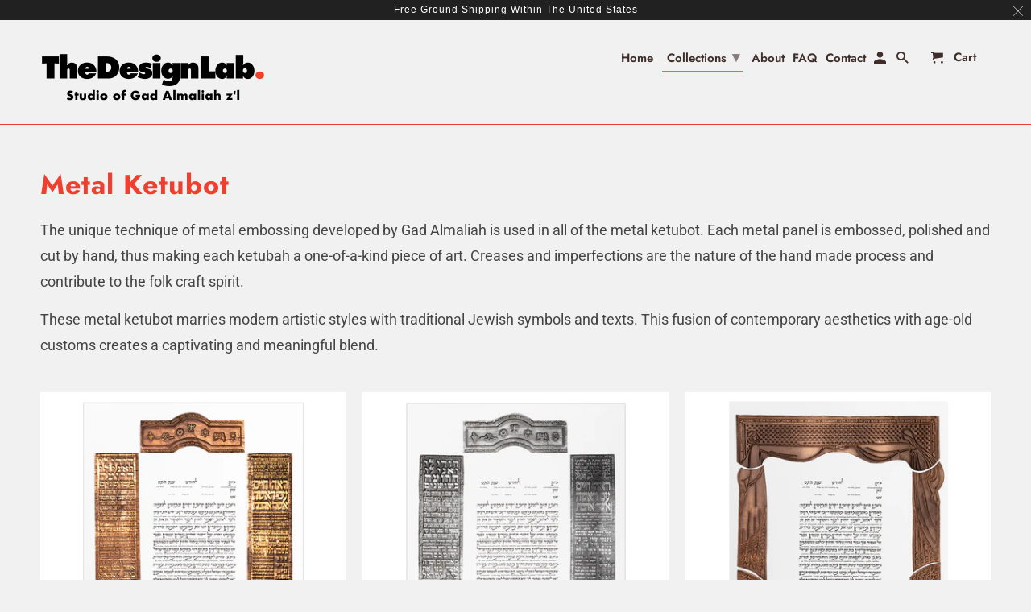

--- FILE ---
content_type: text/html; charset=utf-8
request_url: https://judaicacollection.com/collections/metal-ketubot
body_size: 41533
content:
<!DOCTYPE html>
<html lang="en">
  <head>
    <meta charset="utf-8">
    <meta http-equiv="cleartype" content="on">
    <meta name="robots" content="index,follow">

    
    <title>Metal Ketubot - TheDesignLab.</title>

    
      <meta name="description" content="Metal Ketubot by Gad Almaliah - from the artist&#39;s studio. A unique technique of metal embossing. Each metal panel is embossed, polished and cut by hand, thus making each ketubah a one-of-a-kind piece of art. With a look reminiscent of both the ancient and modern land of Israel. Free Shipping" />
    

    

<meta name="author" content="TheDesignLab.">
<meta property="og:url" content="https://judaicacollection.com/collections/metal-ketubot">
<meta property="og:site_name" content="TheDesignLab.">


  <meta property="og:type" content="product.group">
  <meta property="og:title" content="Metal Ketubot">
  
    
    <meta property="og:image" content="http://judaicacollection.com/cdn/shop/products/Seven_Blessings_Copper_Ketubah_by_Gad_Almaliah_600x.jpg?v=1559832963">
    <meta property="og:image:secure_url" content="https://judaicacollection.com/cdn/shop/products/Seven_Blessings_Copper_Ketubah_by_Gad_Almaliah_600x.jpg?v=1559832963">
  


  <meta property="og:description" content="Metal Ketubot by Gad Almaliah - from the artist&#39;s studio. A unique technique of metal embossing. Each metal panel is embossed, polished and cut by hand, thus making each ketubah a one-of-a-kind piece of art. With a look reminiscent of both the ancient and modern land of Israel. Free Shipping">




<meta name="twitter:card" content="summary">



    
    

    <!-- Mobile Specific Metas -->
    <meta name="HandheldFriendly" content="True">
    <meta name="MobileOptimized" content="320">
    <meta name="viewport" content="width=device-width,initial-scale=1">
    <meta name="theme-color" content="#f1f1f1">

    <!-- Stylesheets for Retina 4.5.4 -->
    <link href="//judaicacollection.com/cdn/shop/t/4/assets/styles.scss.css?v=89466663602269589201759259247" rel="stylesheet" type="text/css" media="all" />
    <!--[if lte IE 9]>
      <link href="//judaicacollection.com/cdn/shop/t/4/assets/ie.css?v=16370617434440559491541527253" rel="stylesheet" type="text/css" media="all" />
    <![endif]-->

    
      <link rel="shortcut icon" type="image/x-icon" href="//judaicacollection.com/cdn/shop/t/4/assets/favicon.png?v=148718616098839658131541527241">
    

    <link rel="canonical" href="https://judaicacollection.com/collections/metal-ketubot" />

    

    <script src="//judaicacollection.com/cdn/shop/t/4/assets/app.js?v=151834171051275675861559166566" type="text/javascript"></script>
    <script>window.performance && window.performance.mark && window.performance.mark('shopify.content_for_header.start');</script><meta id="shopify-digital-wallet" name="shopify-digital-wallet" content="/3176792175/digital_wallets/dialog">
<meta name="shopify-checkout-api-token" content="393b96342d8cb1ee4b53c3cec260ae54">
<meta id="in-context-paypal-metadata" data-shop-id="3176792175" data-venmo-supported="false" data-environment="production" data-locale="en_US" data-paypal-v4="true" data-currency="USD">
<link rel="alternate" type="application/atom+xml" title="Feed" href="/collections/metal-ketubot.atom" />
<link rel="alternate" type="application/json+oembed" href="https://judaicacollection.com/collections/metal-ketubot.oembed">
<script async="async" src="/checkouts/internal/preloads.js?locale=en-US"></script>
<link rel="preconnect" href="https://shop.app" crossorigin="anonymous">
<script async="async" src="https://shop.app/checkouts/internal/preloads.js?locale=en-US&shop_id=3176792175" crossorigin="anonymous"></script>
<script id="apple-pay-shop-capabilities" type="application/json">{"shopId":3176792175,"countryCode":"US","currencyCode":"USD","merchantCapabilities":["supports3DS"],"merchantId":"gid:\/\/shopify\/Shop\/3176792175","merchantName":"TheDesignLab.","requiredBillingContactFields":["postalAddress","email","phone"],"requiredShippingContactFields":["postalAddress","email","phone"],"shippingType":"shipping","supportedNetworks":["visa","masterCard","amex","discover","elo","jcb"],"total":{"type":"pending","label":"TheDesignLab.","amount":"1.00"},"shopifyPaymentsEnabled":true,"supportsSubscriptions":true}</script>
<script id="shopify-features" type="application/json">{"accessToken":"393b96342d8cb1ee4b53c3cec260ae54","betas":["rich-media-storefront-analytics"],"domain":"judaicacollection.com","predictiveSearch":true,"shopId":3176792175,"locale":"en"}</script>
<script>var Shopify = Shopify || {};
Shopify.shop = "almaliah-judaica-collection.myshopify.com";
Shopify.locale = "en";
Shopify.currency = {"active":"USD","rate":"1.0"};
Shopify.country = "US";
Shopify.theme = {"name":"DesignLab Theme 052919","id":43444928623,"schema_name":"Retina","schema_version":"4.5.4","theme_store_id":601,"role":"main"};
Shopify.theme.handle = "null";
Shopify.theme.style = {"id":null,"handle":null};
Shopify.cdnHost = "judaicacollection.com/cdn";
Shopify.routes = Shopify.routes || {};
Shopify.routes.root = "/";</script>
<script type="module">!function(o){(o.Shopify=o.Shopify||{}).modules=!0}(window);</script>
<script>!function(o){function n(){var o=[];function n(){o.push(Array.prototype.slice.apply(arguments))}return n.q=o,n}var t=o.Shopify=o.Shopify||{};t.loadFeatures=n(),t.autoloadFeatures=n()}(window);</script>
<script>
  window.ShopifyPay = window.ShopifyPay || {};
  window.ShopifyPay.apiHost = "shop.app\/pay";
  window.ShopifyPay.redirectState = null;
</script>
<script id="shop-js-analytics" type="application/json">{"pageType":"collection"}</script>
<script defer="defer" async type="module" src="//judaicacollection.com/cdn/shopifycloud/shop-js/modules/v2/client.init-shop-cart-sync_DGjqyID6.en.esm.js"></script>
<script defer="defer" async type="module" src="//judaicacollection.com/cdn/shopifycloud/shop-js/modules/v2/chunk.common_CM5e3XYf.esm.js"></script>
<script type="module">
  await import("//judaicacollection.com/cdn/shopifycloud/shop-js/modules/v2/client.init-shop-cart-sync_DGjqyID6.en.esm.js");
await import("//judaicacollection.com/cdn/shopifycloud/shop-js/modules/v2/chunk.common_CM5e3XYf.esm.js");

  window.Shopify.SignInWithShop?.initShopCartSync?.({"fedCMEnabled":true,"windoidEnabled":true});

</script>
<script>
  window.Shopify = window.Shopify || {};
  if (!window.Shopify.featureAssets) window.Shopify.featureAssets = {};
  window.Shopify.featureAssets['shop-js'] = {"shop-cart-sync":["modules/v2/client.shop-cart-sync_DS_n0f7A.en.esm.js","modules/v2/chunk.common_CM5e3XYf.esm.js"],"shop-button":["modules/v2/client.shop-button_CNT-NO5k.en.esm.js","modules/v2/chunk.common_CM5e3XYf.esm.js"],"init-fed-cm":["modules/v2/client.init-fed-cm_iCBVkvTB.en.esm.js","modules/v2/chunk.common_CM5e3XYf.esm.js"],"shop-cash-offers":["modules/v2/client.shop-cash-offers_Bicqpat5.en.esm.js","modules/v2/chunk.common_CM5e3XYf.esm.js","modules/v2/chunk.modal_Dl937Oy4.esm.js"],"avatar":["modules/v2/client.avatar_BTnouDA3.en.esm.js"],"init-windoid":["modules/v2/client.init-windoid_BqfVjynn.en.esm.js","modules/v2/chunk.common_CM5e3XYf.esm.js"],"init-shop-email-lookup-coordinator":["modules/v2/client.init-shop-email-lookup-coordinator_CrkkCzDo.en.esm.js","modules/v2/chunk.common_CM5e3XYf.esm.js"],"shop-toast-manager":["modules/v2/client.shop-toast-manager_HMMtSVHE.en.esm.js","modules/v2/chunk.common_CM5e3XYf.esm.js"],"pay-button":["modules/v2/client.pay-button_B57g7222.en.esm.js","modules/v2/chunk.common_CM5e3XYf.esm.js"],"shop-login-button":["modules/v2/client.shop-login-button_CZKuy_To.en.esm.js","modules/v2/chunk.common_CM5e3XYf.esm.js","modules/v2/chunk.modal_Dl937Oy4.esm.js"],"init-shop-cart-sync":["modules/v2/client.init-shop-cart-sync_DGjqyID6.en.esm.js","modules/v2/chunk.common_CM5e3XYf.esm.js"],"init-customer-accounts":["modules/v2/client.init-customer-accounts_CxJ7KIEv.en.esm.js","modules/v2/client.shop-login-button_CZKuy_To.en.esm.js","modules/v2/chunk.common_CM5e3XYf.esm.js","modules/v2/chunk.modal_Dl937Oy4.esm.js"],"init-shop-for-new-customer-accounts":["modules/v2/client.init-shop-for-new-customer-accounts_BDK66bKM.en.esm.js","modules/v2/client.shop-login-button_CZKuy_To.en.esm.js","modules/v2/chunk.common_CM5e3XYf.esm.js","modules/v2/chunk.modal_Dl937Oy4.esm.js"],"lead-capture":["modules/v2/client.lead-capture_QF_QcTqn.en.esm.js","modules/v2/chunk.common_CM5e3XYf.esm.js","modules/v2/chunk.modal_Dl937Oy4.esm.js"],"shop-follow-button":["modules/v2/client.shop-follow-button_Cgw6zD7w.en.esm.js","modules/v2/chunk.common_CM5e3XYf.esm.js","modules/v2/chunk.modal_Dl937Oy4.esm.js"],"checkout-modal":["modules/v2/client.checkout-modal_r-P2WYUC.en.esm.js","modules/v2/chunk.common_CM5e3XYf.esm.js","modules/v2/chunk.modal_Dl937Oy4.esm.js"],"init-customer-accounts-sign-up":["modules/v2/client.init-customer-accounts-sign-up_fcc8iru1.en.esm.js","modules/v2/client.shop-login-button_CZKuy_To.en.esm.js","modules/v2/chunk.common_CM5e3XYf.esm.js","modules/v2/chunk.modal_Dl937Oy4.esm.js"],"shop-login":["modules/v2/client.shop-login_CJN-CB3q.en.esm.js","modules/v2/chunk.common_CM5e3XYf.esm.js","modules/v2/chunk.modal_Dl937Oy4.esm.js"],"payment-terms":["modules/v2/client.payment-terms_C8iL647G.en.esm.js","modules/v2/chunk.common_CM5e3XYf.esm.js","modules/v2/chunk.modal_Dl937Oy4.esm.js"]};
</script>
<script id="__st">var __st={"a":3176792175,"offset":-18000,"reqid":"cb6605a6-a6a1-4a49-9de5-670a51e078df-1765953886","pageurl":"judaicacollection.com\/collections\/metal-ketubot","u":"056f701cebf3","p":"collection","rtyp":"collection","rid":75550785647};</script>
<script>window.ShopifyPaypalV4VisibilityTracking = true;</script>
<script id="captcha-bootstrap">!function(){'use strict';const t='contact',e='account',n='new_comment',o=[[t,t],['blogs',n],['comments',n],[t,'customer']],c=[[e,'customer_login'],[e,'guest_login'],[e,'recover_customer_password'],[e,'create_customer']],r=t=>t.map((([t,e])=>`form[action*='/${t}']:not([data-nocaptcha='true']) input[name='form_type'][value='${e}']`)).join(','),a=t=>()=>t?[...document.querySelectorAll(t)].map((t=>t.form)):[];function s(){const t=[...o],e=r(t);return a(e)}const i='password',u='form_key',d=['recaptcha-v3-token','g-recaptcha-response','h-captcha-response',i],f=()=>{try{return window.sessionStorage}catch{return}},m='__shopify_v',_=t=>t.elements[u];function p(t,e,n=!1){try{const o=window.sessionStorage,c=JSON.parse(o.getItem(e)),{data:r}=function(t){const{data:e,action:n}=t;return t[m]||n?{data:e,action:n}:{data:t,action:n}}(c);for(const[e,n]of Object.entries(r))t.elements[e]&&(t.elements[e].value=n);n&&o.removeItem(e)}catch(o){console.error('form repopulation failed',{error:o})}}const l='form_type',E='cptcha';function T(t){t.dataset[E]=!0}const w=window,h=w.document,L='Shopify',v='ce_forms',y='captcha';let A=!1;((t,e)=>{const n=(g='f06e6c50-85a8-45c8-87d0-21a2b65856fe',I='https://cdn.shopify.com/shopifycloud/storefront-forms-hcaptcha/ce_storefront_forms_captcha_hcaptcha.v1.5.2.iife.js',D={infoText:'Protected by hCaptcha',privacyText:'Privacy',termsText:'Terms'},(t,e,n)=>{const o=w[L][v],c=o.bindForm;if(c)return c(t,g,e,D).then(n);var r;o.q.push([[t,g,e,D],n]),r=I,A||(h.body.append(Object.assign(h.createElement('script'),{id:'captcha-provider',async:!0,src:r})),A=!0)});var g,I,D;w[L]=w[L]||{},w[L][v]=w[L][v]||{},w[L][v].q=[],w[L][y]=w[L][y]||{},w[L][y].protect=function(t,e){n(t,void 0,e),T(t)},Object.freeze(w[L][y]),function(t,e,n,w,h,L){const[v,y,A,g]=function(t,e,n){const i=e?o:[],u=t?c:[],d=[...i,...u],f=r(d),m=r(i),_=r(d.filter((([t,e])=>n.includes(e))));return[a(f),a(m),a(_),s()]}(w,h,L),I=t=>{const e=t.target;return e instanceof HTMLFormElement?e:e&&e.form},D=t=>v().includes(t);t.addEventListener('submit',(t=>{const e=I(t);if(!e)return;const n=D(e)&&!e.dataset.hcaptchaBound&&!e.dataset.recaptchaBound,o=_(e),c=g().includes(e)&&(!o||!o.value);(n||c)&&t.preventDefault(),c&&!n&&(function(t){try{if(!f())return;!function(t){const e=f();if(!e)return;const n=_(t);if(!n)return;const o=n.value;o&&e.removeItem(o)}(t);const e=Array.from(Array(32),(()=>Math.random().toString(36)[2])).join('');!function(t,e){_(t)||t.append(Object.assign(document.createElement('input'),{type:'hidden',name:u})),t.elements[u].value=e}(t,e),function(t,e){const n=f();if(!n)return;const o=[...t.querySelectorAll(`input[type='${i}']`)].map((({name:t})=>t)),c=[...d,...o],r={};for(const[a,s]of new FormData(t).entries())c.includes(a)||(r[a]=s);n.setItem(e,JSON.stringify({[m]:1,action:t.action,data:r}))}(t,e)}catch(e){console.error('failed to persist form',e)}}(e),e.submit())}));const S=(t,e)=>{t&&!t.dataset[E]&&(n(t,e.some((e=>e===t))),T(t))};for(const o of['focusin','change'])t.addEventListener(o,(t=>{const e=I(t);D(e)&&S(e,y())}));const B=e.get('form_key'),M=e.get(l),P=B&&M;t.addEventListener('DOMContentLoaded',(()=>{const t=y();if(P)for(const e of t)e.elements[l].value===M&&p(e,B);[...new Set([...A(),...v().filter((t=>'true'===t.dataset.shopifyCaptcha))])].forEach((e=>S(e,t)))}))}(h,new URLSearchParams(w.location.search),n,t,e,['guest_login'])})(!0,!0)}();</script>
<script integrity="sha256-52AcMU7V7pcBOXWImdc/TAGTFKeNjmkeM1Pvks/DTgc=" data-source-attribution="shopify.loadfeatures" defer="defer" src="//judaicacollection.com/cdn/shopifycloud/storefront/assets/storefront/load_feature-81c60534.js" crossorigin="anonymous"></script>
<script crossorigin="anonymous" defer="defer" src="//judaicacollection.com/cdn/shopifycloud/storefront/assets/shopify_pay/storefront-65b4c6d7.js?v=20250812"></script>
<script data-source-attribution="shopify.dynamic_checkout.dynamic.init">var Shopify=Shopify||{};Shopify.PaymentButton=Shopify.PaymentButton||{isStorefrontPortableWallets:!0,init:function(){window.Shopify.PaymentButton.init=function(){};var t=document.createElement("script");t.src="https://judaicacollection.com/cdn/shopifycloud/portable-wallets/latest/portable-wallets.en.js",t.type="module",document.head.appendChild(t)}};
</script>
<script data-source-attribution="shopify.dynamic_checkout.buyer_consent">
  function portableWalletsHideBuyerConsent(e){var t=document.getElementById("shopify-buyer-consent"),n=document.getElementById("shopify-subscription-policy-button");t&&n&&(t.classList.add("hidden"),t.setAttribute("aria-hidden","true"),n.removeEventListener("click",e))}function portableWalletsShowBuyerConsent(e){var t=document.getElementById("shopify-buyer-consent"),n=document.getElementById("shopify-subscription-policy-button");t&&n&&(t.classList.remove("hidden"),t.removeAttribute("aria-hidden"),n.addEventListener("click",e))}window.Shopify?.PaymentButton&&(window.Shopify.PaymentButton.hideBuyerConsent=portableWalletsHideBuyerConsent,window.Shopify.PaymentButton.showBuyerConsent=portableWalletsShowBuyerConsent);
</script>
<script data-source-attribution="shopify.dynamic_checkout.cart.bootstrap">document.addEventListener("DOMContentLoaded",(function(){function t(){return document.querySelector("shopify-accelerated-checkout-cart, shopify-accelerated-checkout")}if(t())Shopify.PaymentButton.init();else{new MutationObserver((function(e,n){t()&&(Shopify.PaymentButton.init(),n.disconnect())})).observe(document.body,{childList:!0,subtree:!0})}}));
</script>
<link id="shopify-accelerated-checkout-styles" rel="stylesheet" media="screen" href="https://judaicacollection.com/cdn/shopifycloud/portable-wallets/latest/accelerated-checkout-backwards-compat.css" crossorigin="anonymous">
<style id="shopify-accelerated-checkout-cart">
        #shopify-buyer-consent {
  margin-top: 1em;
  display: inline-block;
  width: 100%;
}

#shopify-buyer-consent.hidden {
  display: none;
}

#shopify-subscription-policy-button {
  background: none;
  border: none;
  padding: 0;
  text-decoration: underline;
  font-size: inherit;
  cursor: pointer;
}

#shopify-subscription-policy-button::before {
  box-shadow: none;
}

      </style>

<script>window.performance && window.performance.mark && window.performance.mark('shopify.content_for_header.end');</script>

    <noscript>
      <style>
        .lazyload--mirage+.transition-helper {
          display: none;
        }
        .image__fallback {
          width: 100vw;
          display: block !important;
          max-width: 100vw !important;
          margin-bottom: 0;
        }
        .no-js-only {
          display: inherit !important;
        }
        .icon-cart.cart-button {
          display: none;
        }
        .lazyload {
          opacity: 1;
          -webkit-filter: blur(0);
          filter: blur(0);
        }
        .animate_right,
        .animate_left,
        .animate_up,
        .animate_down {
          opacity: 1;
        }
        .flexslider .slides>li {
          display: block;
        }
        .product_section .product_form {
          opacity: 1;
        }
        .multi_select,
        form .select {
          display: block !important;
        }
        .swatch_options {
          display: none;
        }
        .primary_logo {
          display: block;
        }
      </style>
    </noscript>
    
<script src="https://www.google.com/recaptcha/api.js?render=6LfuIcIUAAAAAMW7nUvOxp1EYiCcB9SDhsgJKYhU"></script>
<script>
grecaptcha.ready(function() {
    grecaptcha.execute('6LfuIcIUAAAAAMW7nUvOxp1EYiCcB9SDhsgJKYhU', {action: 'homepage'}).then(function(token) {
       ...
    });
});
</script>    
    
  <link href="https://monorail-edge.shopifysvc.com" rel="dns-prefetch">
<script>(function(){if ("sendBeacon" in navigator && "performance" in window) {try {var session_token_from_headers = performance.getEntriesByType('navigation')[0].serverTiming.find(x => x.name == '_s').description;} catch {var session_token_from_headers = undefined;}var session_cookie_matches = document.cookie.match(/_shopify_s=([^;]*)/);var session_token_from_cookie = session_cookie_matches && session_cookie_matches.length === 2 ? session_cookie_matches[1] : "";var session_token = session_token_from_headers || session_token_from_cookie || "";function handle_abandonment_event(e) {var entries = performance.getEntries().filter(function(entry) {return /monorail-edge.shopifysvc.com/.test(entry.name);});if (!window.abandonment_tracked && entries.length === 0) {window.abandonment_tracked = true;var currentMs = Date.now();var navigation_start = performance.timing.navigationStart;var payload = {shop_id: 3176792175,url: window.location.href,navigation_start,duration: currentMs - navigation_start,session_token,page_type: "collection"};window.navigator.sendBeacon("https://monorail-edge.shopifysvc.com/v1/produce", JSON.stringify({schema_id: "online_store_buyer_site_abandonment/1.1",payload: payload,metadata: {event_created_at_ms: currentMs,event_sent_at_ms: currentMs}}));}}window.addEventListener('pagehide', handle_abandonment_event);}}());</script>
<script id="web-pixels-manager-setup">(function e(e,d,r,n,o){if(void 0===o&&(o={}),!Boolean(null===(a=null===(i=window.Shopify)||void 0===i?void 0:i.analytics)||void 0===a?void 0:a.replayQueue)){var i,a;window.Shopify=window.Shopify||{};var t=window.Shopify;t.analytics=t.analytics||{};var s=t.analytics;s.replayQueue=[],s.publish=function(e,d,r){return s.replayQueue.push([e,d,r]),!0};try{self.performance.mark("wpm:start")}catch(e){}var l=function(){var e={modern:/Edge?\/(1{2}[4-9]|1[2-9]\d|[2-9]\d{2}|\d{4,})\.\d+(\.\d+|)|Firefox\/(1{2}[4-9]|1[2-9]\d|[2-9]\d{2}|\d{4,})\.\d+(\.\d+|)|Chrom(ium|e)\/(9{2}|\d{3,})\.\d+(\.\d+|)|(Maci|X1{2}).+ Version\/(15\.\d+|(1[6-9]|[2-9]\d|\d{3,})\.\d+)([,.]\d+|)( \(\w+\)|)( Mobile\/\w+|) Safari\/|Chrome.+OPR\/(9{2}|\d{3,})\.\d+\.\d+|(CPU[ +]OS|iPhone[ +]OS|CPU[ +]iPhone|CPU IPhone OS|CPU iPad OS)[ +]+(15[._]\d+|(1[6-9]|[2-9]\d|\d{3,})[._]\d+)([._]\d+|)|Android:?[ /-](13[3-9]|1[4-9]\d|[2-9]\d{2}|\d{4,})(\.\d+|)(\.\d+|)|Android.+Firefox\/(13[5-9]|1[4-9]\d|[2-9]\d{2}|\d{4,})\.\d+(\.\d+|)|Android.+Chrom(ium|e)\/(13[3-9]|1[4-9]\d|[2-9]\d{2}|\d{4,})\.\d+(\.\d+|)|SamsungBrowser\/([2-9]\d|\d{3,})\.\d+/,legacy:/Edge?\/(1[6-9]|[2-9]\d|\d{3,})\.\d+(\.\d+|)|Firefox\/(5[4-9]|[6-9]\d|\d{3,})\.\d+(\.\d+|)|Chrom(ium|e)\/(5[1-9]|[6-9]\d|\d{3,})\.\d+(\.\d+|)([\d.]+$|.*Safari\/(?![\d.]+ Edge\/[\d.]+$))|(Maci|X1{2}).+ Version\/(10\.\d+|(1[1-9]|[2-9]\d|\d{3,})\.\d+)([,.]\d+|)( \(\w+\)|)( Mobile\/\w+|) Safari\/|Chrome.+OPR\/(3[89]|[4-9]\d|\d{3,})\.\d+\.\d+|(CPU[ +]OS|iPhone[ +]OS|CPU[ +]iPhone|CPU IPhone OS|CPU iPad OS)[ +]+(10[._]\d+|(1[1-9]|[2-9]\d|\d{3,})[._]\d+)([._]\d+|)|Android:?[ /-](13[3-9]|1[4-9]\d|[2-9]\d{2}|\d{4,})(\.\d+|)(\.\d+|)|Mobile Safari.+OPR\/([89]\d|\d{3,})\.\d+\.\d+|Android.+Firefox\/(13[5-9]|1[4-9]\d|[2-9]\d{2}|\d{4,})\.\d+(\.\d+|)|Android.+Chrom(ium|e)\/(13[3-9]|1[4-9]\d|[2-9]\d{2}|\d{4,})\.\d+(\.\d+|)|Android.+(UC? ?Browser|UCWEB|U3)[ /]?(15\.([5-9]|\d{2,})|(1[6-9]|[2-9]\d|\d{3,})\.\d+)\.\d+|SamsungBrowser\/(5\.\d+|([6-9]|\d{2,})\.\d+)|Android.+MQ{2}Browser\/(14(\.(9|\d{2,})|)|(1[5-9]|[2-9]\d|\d{3,})(\.\d+|))(\.\d+|)|K[Aa][Ii]OS\/(3\.\d+|([4-9]|\d{2,})\.\d+)(\.\d+|)/},d=e.modern,r=e.legacy,n=navigator.userAgent;return n.match(d)?"modern":n.match(r)?"legacy":"unknown"}(),u="modern"===l?"modern":"legacy",c=(null!=n?n:{modern:"",legacy:""})[u],f=function(e){return[e.baseUrl,"/wpm","/b",e.hashVersion,"modern"===e.buildTarget?"m":"l",".js"].join("")}({baseUrl:d,hashVersion:r,buildTarget:u}),m=function(e){var d=e.version,r=e.bundleTarget,n=e.surface,o=e.pageUrl,i=e.monorailEndpoint;return{emit:function(e){var a=e.status,t=e.errorMsg,s=(new Date).getTime(),l=JSON.stringify({metadata:{event_sent_at_ms:s},events:[{schema_id:"web_pixels_manager_load/3.1",payload:{version:d,bundle_target:r,page_url:o,status:a,surface:n,error_msg:t},metadata:{event_created_at_ms:s}}]});if(!i)return console&&console.warn&&console.warn("[Web Pixels Manager] No Monorail endpoint provided, skipping logging."),!1;try{return self.navigator.sendBeacon.bind(self.navigator)(i,l)}catch(e){}var u=new XMLHttpRequest;try{return u.open("POST",i,!0),u.setRequestHeader("Content-Type","text/plain"),u.send(l),!0}catch(e){return console&&console.warn&&console.warn("[Web Pixels Manager] Got an unhandled error while logging to Monorail."),!1}}}}({version:r,bundleTarget:l,surface:e.surface,pageUrl:self.location.href,monorailEndpoint:e.monorailEndpoint});try{o.browserTarget=l,function(e){var d=e.src,r=e.async,n=void 0===r||r,o=e.onload,i=e.onerror,a=e.sri,t=e.scriptDataAttributes,s=void 0===t?{}:t,l=document.createElement("script"),u=document.querySelector("head"),c=document.querySelector("body");if(l.async=n,l.src=d,a&&(l.integrity=a,l.crossOrigin="anonymous"),s)for(var f in s)if(Object.prototype.hasOwnProperty.call(s,f))try{l.dataset[f]=s[f]}catch(e){}if(o&&l.addEventListener("load",o),i&&l.addEventListener("error",i),u)u.appendChild(l);else{if(!c)throw new Error("Did not find a head or body element to append the script");c.appendChild(l)}}({src:f,async:!0,onload:function(){if(!function(){var e,d;return Boolean(null===(d=null===(e=window.Shopify)||void 0===e?void 0:e.analytics)||void 0===d?void 0:d.initialized)}()){var d=window.webPixelsManager.init(e)||void 0;if(d){var r=window.Shopify.analytics;r.replayQueue.forEach((function(e){var r=e[0],n=e[1],o=e[2];d.publishCustomEvent(r,n,o)})),r.replayQueue=[],r.publish=d.publishCustomEvent,r.visitor=d.visitor,r.initialized=!0}}},onerror:function(){return m.emit({status:"failed",errorMsg:"".concat(f," has failed to load")})},sri:function(e){var d=/^sha384-[A-Za-z0-9+/=]+$/;return"string"==typeof e&&d.test(e)}(c)?c:"",scriptDataAttributes:o}),m.emit({status:"loading"})}catch(e){m.emit({status:"failed",errorMsg:(null==e?void 0:e.message)||"Unknown error"})}}})({shopId: 3176792175,storefrontBaseUrl: "https://judaicacollection.com",extensionsBaseUrl: "https://extensions.shopifycdn.com/cdn/shopifycloud/web-pixels-manager",monorailEndpoint: "https://monorail-edge.shopifysvc.com/unstable/produce_batch",surface: "storefront-renderer",enabledBetaFlags: ["2dca8a86"],webPixelsConfigList: [{"id":"74809525","eventPayloadVersion":"v1","runtimeContext":"LAX","scriptVersion":"1","type":"CUSTOM","privacyPurposes":["ANALYTICS"],"name":"Google Analytics tag (migrated)"},{"id":"shopify-app-pixel","configuration":"{}","eventPayloadVersion":"v1","runtimeContext":"STRICT","scriptVersion":"0450","apiClientId":"shopify-pixel","type":"APP","privacyPurposes":["ANALYTICS","MARKETING"]},{"id":"shopify-custom-pixel","eventPayloadVersion":"v1","runtimeContext":"LAX","scriptVersion":"0450","apiClientId":"shopify-pixel","type":"CUSTOM","privacyPurposes":["ANALYTICS","MARKETING"]}],isMerchantRequest: false,initData: {"shop":{"name":"TheDesignLab.","paymentSettings":{"currencyCode":"USD"},"myshopifyDomain":"almaliah-judaica-collection.myshopify.com","countryCode":"US","storefrontUrl":"https:\/\/judaicacollection.com"},"customer":null,"cart":null,"checkout":null,"productVariants":[],"purchasingCompany":null},},"https://judaicacollection.com/cdn","ae1676cfwd2530674p4253c800m34e853cb",{"modern":"","legacy":""},{"shopId":"3176792175","storefrontBaseUrl":"https:\/\/judaicacollection.com","extensionBaseUrl":"https:\/\/extensions.shopifycdn.com\/cdn\/shopifycloud\/web-pixels-manager","surface":"storefront-renderer","enabledBetaFlags":"[\"2dca8a86\"]","isMerchantRequest":"false","hashVersion":"ae1676cfwd2530674p4253c800m34e853cb","publish":"custom","events":"[[\"page_viewed\",{}],[\"collection_viewed\",{\"collection\":{\"id\":\"75550785647\",\"title\":\"Metal Ketubot\",\"productVariants\":[{\"price\":{\"amount\":485.0,\"currencyCode\":\"USD\"},\"product\":{\"title\":\"7 Wedding Blessings Copper Metal Ketubah\",\"vendor\":\"TheDesignLab.\",\"id\":\"2120568963183\",\"untranslatedTitle\":\"7 Wedding Blessings Copper Metal Ketubah\",\"url\":\"\/products\/7-wedding-blessings-copper-metal-ketubah\",\"type\":\"\"},\"id\":\"20009519054959\",\"image\":{\"src\":\"\/\/judaicacollection.com\/cdn\/shop\/products\/Seven_Blessings_Copper_Ketubah_by_Gad_Almaliah.jpg?v=1559832963\"},\"sku\":\"\",\"title\":\"Aramaic \/ Personalized\",\"untranslatedTitle\":\"Aramaic \/ Personalized\"},{\"price\":{\"amount\":485.0,\"currencyCode\":\"USD\"},\"product\":{\"title\":\"7 Wedding Blessings Silver Metal Ketubah\",\"vendor\":\"TheDesignLab.\",\"id\":\"2120582135919\",\"untranslatedTitle\":\"7 Wedding Blessings Silver Metal Ketubah\",\"url\":\"\/products\/7-wedding-blessings-silver-metal-ketubah\",\"type\":\"\"},\"id\":\"20009546023023\",\"image\":{\"src\":\"\/\/judaicacollection.com\/cdn\/shop\/products\/Seven_Blessings_Silver_Ketubah_by_Gad_Almaliah.jpg?v=1559833017\"},\"sku\":\"\",\"title\":\"Aramaic \/ Personalized\",\"untranslatedTitle\":\"Aramaic \/ Personalized\"},{\"price\":{\"amount\":435.0,\"currencyCode\":\"USD\"},\"product\":{\"title\":\"Ahuvim Copper Metal Ketubah\",\"vendor\":\"TheDesignLab.\",\"id\":\"2120564080751\",\"untranslatedTitle\":\"Ahuvim Copper Metal Ketubah\",\"url\":\"\/products\/ahuvim-copper-metal-ketubah-1\",\"type\":\"\"},\"id\":\"20009503260783\",\"image\":{\"src\":\"\/\/judaicacollection.com\/cdn\/shop\/products\/Ahuvim_Copper_Ketubah_by_Gad_Almaliah.jpg?v=1559060650\"},\"sku\":\"\",\"title\":\"Aramaic \/ Personalized\",\"untranslatedTitle\":\"Aramaic \/ Personalized\"},{\"price\":{\"amount\":435.0,\"currencyCode\":\"USD\"},\"product\":{\"title\":\"Ahuvim Silver Metal Ketubah\",\"vendor\":\"TheDesignLab.\",\"id\":\"2120564768879\",\"untranslatedTitle\":\"Ahuvim Silver Metal Ketubah\",\"url\":\"\/products\/ahuvim-silver-metal-ketubah\",\"type\":\"\"},\"id\":\"20009508077679\",\"image\":{\"src\":\"\/\/judaicacollection.com\/cdn\/shop\/products\/Ahuvim_Silver_Ketubah_by_Gad_Almaliah.jpg?v=1559060774\"},\"sku\":\"\",\"title\":\"Aramaic \/ Personalized\",\"untranslatedTitle\":\"Aramaic \/ Personalized\"},{\"price\":{\"amount\":285.0,\"currencyCode\":\"USD\"},\"product\":{\"title\":\"Copper Top Ketubah\",\"vendor\":\"TheDesignLab.\",\"id\":\"1490379669615\",\"untranslatedTitle\":\"Copper Top Ketubah\",\"url\":\"\/products\/copper-top-ketubah\",\"type\":\"\"},\"id\":\"13297377378415\",\"image\":{\"src\":\"\/\/judaicacollection.com\/cdn\/shop\/products\/Copper_Top_Ketubah_by_Gad_Almaliah.jpg?v=1558455537\"},\"sku\":\"\",\"title\":\"Aramaic \/ Personalized\",\"untranslatedTitle\":\"Aramaic \/ Personalized\"},{\"price\":{\"amount\":435.0,\"currencyCode\":\"USD\"},\"product\":{\"title\":\"Dodi Li Copper Metal Ketubah\",\"vendor\":\"TheDesignLab.\",\"id\":\"2120615297135\",\"untranslatedTitle\":\"Dodi Li Copper Metal Ketubah\",\"url\":\"\/products\/dodi-li-copper-metal-ketubah\",\"type\":\"\"},\"id\":\"20009727754351\",\"image\":{\"src\":\"\/\/judaicacollection.com\/cdn\/shop\/products\/Dodi_Li_Copper_Ketubah_by_Gad_Almaliah.jpg?v=1561040880\"},\"sku\":\"\",\"title\":\"Aramaic \/ Personalized\",\"untranslatedTitle\":\"Aramaic \/ Personalized\"},{\"price\":{\"amount\":435.0,\"currencyCode\":\"USD\"},\"product\":{\"title\":\"Dodi Li Silver Metal Ketubah\",\"vendor\":\"TheDesignLab.\",\"id\":\"2120616280175\",\"untranslatedTitle\":\"Dodi Li Silver Metal Ketubah\",\"url\":\"\/products\/dodi-li-silver-metal-ketubah\",\"type\":\"\"},\"id\":\"20009733652591\",\"image\":{\"src\":\"\/\/judaicacollection.com\/cdn\/shop\/products\/Dod_Li_Silver_Ketubah_by_Gad_Almaliah.jpg?v=1558634067\"},\"sku\":\"\",\"title\":\"Aramaic \/ Personalized\",\"untranslatedTitle\":\"Aramaic \/ Personalized\"},{\"price\":{\"amount\":485.0,\"currencyCode\":\"USD\"},\"product\":{\"title\":\"Dodi Li' Multi Metal Ketubah\",\"vendor\":\"TheDesignLab.\",\"id\":\"2120621785199\",\"untranslatedTitle\":\"Dodi Li' Multi Metal Ketubah\",\"url\":\"\/products\/dodi-li-multi-metal-ketubah\",\"type\":\"\"},\"id\":\"20009750659183\",\"image\":{\"src\":\"\/\/judaicacollection.com\/cdn\/shop\/products\/Dodi_Li_Mixed_Metal_Ketubah_by_Gad_Almaliah.jpg?v=1558634106\"},\"sku\":\"\",\"title\":\"Aramaic \/ Personalized\",\"untranslatedTitle\":\"Aramaic \/ Personalized\"},{\"price\":{\"amount\":435.0,\"currencyCode\":\"USD\"},\"product\":{\"title\":\"Illustrated Copper Metal Ketubah\",\"vendor\":\"TheDesignLab.\",\"id\":\"2238599233647\",\"untranslatedTitle\":\"Illustrated Copper Metal Ketubah\",\"url\":\"\/products\/illustrated-copper-metal-ketubah-1\",\"type\":\"\"},\"id\":\"20795801895023\",\"image\":{\"src\":\"\/\/judaicacollection.com\/cdn\/shop\/products\/Illustrated_Copper_Ketubah_by_Gad_Almaliah.jpg?v=1559155402\"},\"sku\":\"\",\"title\":\"Aramaic \/ Personalized\",\"untranslatedTitle\":\"Aramaic \/ Personalized\"},{\"price\":{\"amount\":435.0,\"currencyCode\":\"USD\"},\"product\":{\"title\":\"Illustrated Silver Metal Ketubah\",\"vendor\":\"TheDesignLab.\",\"id\":\"1474682880111\",\"untranslatedTitle\":\"Illustrated Silver Metal Ketubah\",\"url\":\"\/products\/illustrated-metal-ketubah\",\"type\":\"\"},\"id\":\"13148672655471\",\"image\":{\"src\":\"\/\/judaicacollection.com\/cdn\/shop\/products\/Illustrated_Silver_Ketubah_by_Gad_Almaliah.jpg?v=1558634542\"},\"sku\":\"\",\"title\":\"Aramaic \/ Personalized\",\"untranslatedTitle\":\"Aramaic \/ Personalized\"},{\"price\":{\"amount\":435.0,\"currencyCode\":\"USD\"},\"product\":{\"title\":\"Pesukim Copper Metal Ketubah\",\"vendor\":\"TheDesignLab.\",\"id\":\"2120506769519\",\"untranslatedTitle\":\"Pesukim Copper Metal Ketubah\",\"url\":\"\/products\/pesukim-copper-metal-ketubah\",\"type\":\"\"},\"id\":\"20009300099183\",\"image\":{\"src\":\"\/\/judaicacollection.com\/cdn\/shop\/products\/Pesukim_Copper_Ketubah_by_Gad_Almaliah.jpg?v=1558637583\"},\"sku\":\"\",\"title\":\"Aramaic \/ Personalized\",\"untranslatedTitle\":\"Aramaic \/ Personalized\"},{\"price\":{\"amount\":435.0,\"currencyCode\":\"USD\"},\"product\":{\"title\":\"Pesukim Silver Metal Ketubah\",\"vendor\":\"TheDesignLab.\",\"id\":\"2120561131631\",\"untranslatedTitle\":\"Pesukim Silver Metal Ketubah\",\"url\":\"\/products\/pesukim-silver-metal-ketubah\",\"type\":\"\"},\"id\":\"20009493332079\",\"image\":{\"src\":\"\/\/judaicacollection.com\/cdn\/shop\/products\/Pesukim_Silver_Ketubah_by_Gad_Almaliah.jpg?v=1558637618\"},\"sku\":\"\",\"title\":\"Aramaic \/ Personalized\",\"untranslatedTitle\":\"Aramaic \/ Personalized\"},{\"price\":{\"amount\":485.0,\"currencyCode\":\"USD\"},\"product\":{\"title\":\"Seasons Copper Metal Ketubah\",\"vendor\":\"TheDesignLab.\",\"id\":\"2120618344559\",\"untranslatedTitle\":\"Seasons Copper Metal Ketubah\",\"url\":\"\/products\/seasons-copper-metal-ketubah\",\"type\":\"\"},\"id\":\"20009743941743\",\"image\":{\"src\":\"\/\/judaicacollection.com\/cdn\/shop\/products\/Seasons_Copper_Ketubah_by_Gad_Almaliah.jpg?v=1558638331\"},\"sku\":\"\",\"title\":\"Aramaic \/ Personalized\",\"untranslatedTitle\":\"Aramaic \/ Personalized\"},{\"price\":{\"amount\":485.0,\"currencyCode\":\"USD\"},\"product\":{\"title\":\"Seasons Silver Metal Ketubah\",\"vendor\":\"TheDesignLab.\",\"id\":\"2120619229295\",\"untranslatedTitle\":\"Seasons Silver Metal Ketubah\",\"url\":\"\/products\/seasons-silver-metal-ketubah\",\"type\":\"\"},\"id\":\"20009746825327\",\"image\":{\"src\":\"\/\/judaicacollection.com\/cdn\/shop\/products\/Seasons_Silver_Ketubah_by_Gad_Almaliah.jpg?v=1558638424\"},\"sku\":\"\",\"title\":\"Aramaic \/ Personalized\",\"untranslatedTitle\":\"Aramaic \/ Personalized\"},{\"price\":{\"amount\":285.0,\"currencyCode\":\"USD\"},\"product\":{\"title\":\"Silver Top Ketubah\",\"vendor\":\"TheDesignLab.\",\"id\":\"2120625324143\",\"untranslatedTitle\":\"Silver Top Ketubah\",\"url\":\"\/products\/silver-top-ketubah\",\"type\":\"\"},\"id\":\"20009763766383\",\"image\":{\"src\":\"\/\/judaicacollection.com\/cdn\/shop\/products\/Silver_Top_Ketubah_by_Gad_Almaliah.jpg?v=1558638806\"},\"sku\":\"\",\"title\":\"Aramaic \/ Personalized\",\"untranslatedTitle\":\"Aramaic \/ Personalized\"},{\"price\":{\"amount\":645.0,\"currencyCode\":\"USD\"},\"product\":{\"title\":\"Soncino Multi Metal Ketubah\",\"vendor\":\"TheDesignLab.\",\"id\":\"2120628338799\",\"untranslatedTitle\":\"Soncino Multi Metal Ketubah\",\"url\":\"\/products\/soncino-multi-metal-ketubah\",\"type\":\"\"},\"id\":\"20009773367407\",\"image\":{\"src\":\"\/\/judaicacollection.com\/cdn\/shop\/products\/Soncino_Mixed_Metal_Ketubah_by_Gad_Almaliah.jpg?v=1558638862\"},\"sku\":\"\",\"title\":\"Aramaic \/ Personalized\",\"untranslatedTitle\":\"Aramaic \/ Personalized\"}]}}]]"});</script><script>
  window.ShopifyAnalytics = window.ShopifyAnalytics || {};
  window.ShopifyAnalytics.meta = window.ShopifyAnalytics.meta || {};
  window.ShopifyAnalytics.meta.currency = 'USD';
  var meta = {"products":[{"id":2120568963183,"gid":"gid:\/\/shopify\/Product\/2120568963183","vendor":"TheDesignLab.","type":"","variants":[{"id":20009519054959,"price":48500,"name":"7 Wedding Blessings Copper Metal Ketubah - Aramaic \/ Personalized","public_title":"Aramaic \/ Personalized","sku":""},{"id":20009519087727,"price":41000,"name":"7 Wedding Blessings Copper Metal Ketubah - Aramaic \/ Not Personalized","public_title":"Aramaic \/ Not Personalized","sku":""},{"id":20009519120495,"price":48500,"name":"7 Wedding Blessings Copper Metal Ketubah - Orthodox with English \/ Personalized","public_title":"Orthodox with English \/ Personalized","sku":""},{"id":20009519153263,"price":41000,"name":"7 Wedding Blessings Copper Metal Ketubah - Orthodox with English \/ Not Personalized","public_title":"Orthodox with English \/ Not Personalized","sku":""},{"id":20009519186031,"price":48500,"name":"7 Wedding Blessings Copper Metal Ketubah - Conservative with Lieberman Clause \/ Personalized","public_title":"Conservative with Lieberman Clause \/ Personalized","sku":""},{"id":20009519218799,"price":41000,"name":"7 Wedding Blessings Copper Metal Ketubah - Conservative with Lieberman Clause \/ Not Personalized","public_title":"Conservative with Lieberman Clause \/ Not Personalized","sku":""},{"id":20009519251567,"price":48500,"name":"7 Wedding Blessings Copper Metal Ketubah - Egalitarian \/ Personalized","public_title":"Egalitarian \/ Personalized","sku":""},{"id":20009519284335,"price":41000,"name":"7 Wedding Blessings Copper Metal Ketubah - Egalitarian \/ Not Personalized","public_title":"Egalitarian \/ Not Personalized","sku":""},{"id":20009519317103,"price":48500,"name":"7 Wedding Blessings Copper Metal Ketubah - Interfaith \/ Personalized","public_title":"Interfaith \/ Personalized","sku":""},{"id":20009519349871,"price":41000,"name":"7 Wedding Blessings Copper Metal Ketubah - Interfaith \/ Not Personalized","public_title":"Interfaith \/ Not Personalized","sku":""},{"id":20009519382639,"price":48500,"name":"7 Wedding Blessings Copper Metal Ketubah - Anniversary \/ Personalized","public_title":"Anniversary \/ Personalized","sku":""},{"id":20009519415407,"price":41000,"name":"7 Wedding Blessings Copper Metal Ketubah - Anniversary \/ Not Personalized","public_title":"Anniversary \/ Not Personalized","sku":""}],"remote":false},{"id":2120582135919,"gid":"gid:\/\/shopify\/Product\/2120582135919","vendor":"TheDesignLab.","type":"","variants":[{"id":20009546023023,"price":48500,"name":"7 Wedding Blessings Silver Metal Ketubah - Aramaic \/ Personalized","public_title":"Aramaic \/ Personalized","sku":""},{"id":20009546055791,"price":41000,"name":"7 Wedding Blessings Silver Metal Ketubah - Aramaic \/ Not Personalized","public_title":"Aramaic \/ Not Personalized","sku":""},{"id":20009546088559,"price":48500,"name":"7 Wedding Blessings Silver Metal Ketubah - Orthodox with English \/ Personalized","public_title":"Orthodox with English \/ Personalized","sku":""},{"id":20009546121327,"price":41000,"name":"7 Wedding Blessings Silver Metal Ketubah - Orthodox with English \/ Not Personalized","public_title":"Orthodox with English \/ Not Personalized","sku":""},{"id":20009546154095,"price":48500,"name":"7 Wedding Blessings Silver Metal Ketubah - Conservative with Lieberman Clause \/ Personalized","public_title":"Conservative with Lieberman Clause \/ Personalized","sku":""},{"id":20009546186863,"price":41000,"name":"7 Wedding Blessings Silver Metal Ketubah - Conservative with Lieberman Clause \/ Not Personalized","public_title":"Conservative with Lieberman Clause \/ Not Personalized","sku":""},{"id":20009546219631,"price":48500,"name":"7 Wedding Blessings Silver Metal Ketubah - Egalitarian \/ Personalized","public_title":"Egalitarian \/ Personalized","sku":""},{"id":20009546252399,"price":41000,"name":"7 Wedding Blessings Silver Metal Ketubah - Egalitarian \/ Not Personalized","public_title":"Egalitarian \/ Not Personalized","sku":""},{"id":20009546285167,"price":48500,"name":"7 Wedding Blessings Silver Metal Ketubah - Interfaith \/ Personalized","public_title":"Interfaith \/ Personalized","sku":""},{"id":20009546317935,"price":41000,"name":"7 Wedding Blessings Silver Metal Ketubah - Interfaith \/ Not Personalized","public_title":"Interfaith \/ Not Personalized","sku":""},{"id":20009546350703,"price":48500,"name":"7 Wedding Blessings Silver Metal Ketubah - Anniversary \/ Personalized","public_title":"Anniversary \/ Personalized","sku":""},{"id":20009546383471,"price":41000,"name":"7 Wedding Blessings Silver Metal Ketubah - Anniversary \/ Not Personalized","public_title":"Anniversary \/ Not Personalized","sku":""}],"remote":false},{"id":2120564080751,"gid":"gid:\/\/shopify\/Product\/2120564080751","vendor":"TheDesignLab.","type":"","variants":[{"id":20009503260783,"price":43500,"name":"Ahuvim Copper Metal Ketubah - Aramaic \/ Personalized","public_title":"Aramaic \/ Personalized","sku":""},{"id":20009503293551,"price":36000,"name":"Ahuvim Copper Metal Ketubah - Aramaic \/ Not Personalized","public_title":"Aramaic \/ Not Personalized","sku":""},{"id":20009503326319,"price":43500,"name":"Ahuvim Copper Metal Ketubah - Orthodox with English \/ Personalized","public_title":"Orthodox with English \/ Personalized","sku":""},{"id":20009503359087,"price":36000,"name":"Ahuvim Copper Metal Ketubah - Orthodox with English \/ Not Personalized","public_title":"Orthodox with English \/ Not Personalized","sku":""},{"id":20009503391855,"price":43500,"name":"Ahuvim Copper Metal Ketubah - Conservative with Lieberman Clause \/ Personalized","public_title":"Conservative with Lieberman Clause \/ Personalized","sku":""},{"id":20009503424623,"price":36000,"name":"Ahuvim Copper Metal Ketubah - Conservative with Lieberman Clause \/ Not Personalized","public_title":"Conservative with Lieberman Clause \/ Not Personalized","sku":""},{"id":20009503457391,"price":43500,"name":"Ahuvim Copper Metal Ketubah - Egalitarian \/ Personalized","public_title":"Egalitarian \/ Personalized","sku":""},{"id":20009503490159,"price":36000,"name":"Ahuvim Copper Metal Ketubah - Egalitarian \/ Not Personalized","public_title":"Egalitarian \/ Not Personalized","sku":""},{"id":20009503522927,"price":43500,"name":"Ahuvim Copper Metal Ketubah - Interfaith \/ Personalized","public_title":"Interfaith \/ Personalized","sku":""},{"id":20009503555695,"price":36000,"name":"Ahuvim Copper Metal Ketubah - Interfaith \/ Not Personalized","public_title":"Interfaith \/ Not Personalized","sku":""},{"id":20009503588463,"price":43500,"name":"Ahuvim Copper Metal Ketubah - Anniversary \/ Personalized","public_title":"Anniversary \/ Personalized","sku":""},{"id":20009503621231,"price":36000,"name":"Ahuvim Copper Metal Ketubah - Anniversary \/ Not Personalized","public_title":"Anniversary \/ Not Personalized","sku":""}],"remote":false},{"id":2120564768879,"gid":"gid:\/\/shopify\/Product\/2120564768879","vendor":"TheDesignLab.","type":"","variants":[{"id":20009508077679,"price":43500,"name":"Ahuvim Silver Metal Ketubah - Aramaic \/ Personalized","public_title":"Aramaic \/ Personalized","sku":""},{"id":20009508110447,"price":36000,"name":"Ahuvim Silver Metal Ketubah - Aramaic \/ Not Personalized","public_title":"Aramaic \/ Not Personalized","sku":""},{"id":20009508143215,"price":43500,"name":"Ahuvim Silver Metal Ketubah - Orthodox with English \/ Personalized","public_title":"Orthodox with English \/ Personalized","sku":""},{"id":20009508175983,"price":36000,"name":"Ahuvim Silver Metal Ketubah - Orthodox with English \/ Not Personalized","public_title":"Orthodox with English \/ Not Personalized","sku":""},{"id":20009508208751,"price":43500,"name":"Ahuvim Silver Metal Ketubah - Conservative with Lieberman Clause \/ Personalized","public_title":"Conservative with Lieberman Clause \/ Personalized","sku":""},{"id":20009508241519,"price":36000,"name":"Ahuvim Silver Metal Ketubah - Conservative with Lieberman Clause \/ Not Personalized","public_title":"Conservative with Lieberman Clause \/ Not Personalized","sku":""},{"id":20009508274287,"price":43500,"name":"Ahuvim Silver Metal Ketubah - Egalitarian \/ Personalized","public_title":"Egalitarian \/ Personalized","sku":""},{"id":20009508307055,"price":36000,"name":"Ahuvim Silver Metal Ketubah - Egalitarian \/ Not Personalized","public_title":"Egalitarian \/ Not Personalized","sku":""},{"id":20009508339823,"price":43500,"name":"Ahuvim Silver Metal Ketubah - Interfaith \/ Personalized","public_title":"Interfaith \/ Personalized","sku":""},{"id":20009508372591,"price":36000,"name":"Ahuvim Silver Metal Ketubah - Interfaith \/ Not Personalized","public_title":"Interfaith \/ Not Personalized","sku":""},{"id":20009508405359,"price":43500,"name":"Ahuvim Silver Metal Ketubah - Anniversary \/ Personalized","public_title":"Anniversary \/ Personalized","sku":""},{"id":20009508438127,"price":36000,"name":"Ahuvim Silver Metal Ketubah - Anniversary \/ Not Personalized","public_title":"Anniversary \/ Not Personalized","sku":""}],"remote":false},{"id":1490379669615,"gid":"gid:\/\/shopify\/Product\/1490379669615","vendor":"TheDesignLab.","type":"","variants":[{"id":13297377378415,"price":28500,"name":"Copper Top Ketubah - Aramaic \/ Personalized","public_title":"Aramaic \/ Personalized","sku":""},{"id":13297377411183,"price":21000,"name":"Copper Top Ketubah - Aramaic \/ Not Personalized","public_title":"Aramaic \/ Not Personalized","sku":""},{"id":13297377443951,"price":28500,"name":"Copper Top Ketubah - Orthodox with English \/ Personalized","public_title":"Orthodox with English \/ Personalized","sku":""},{"id":13297377476719,"price":21000,"name":"Copper Top Ketubah - Orthodox with English \/ Not Personalized","public_title":"Orthodox with English \/ Not Personalized","sku":""},{"id":13297377509487,"price":28500,"name":"Copper Top Ketubah - Conservative with Lieberman Clause \/ Personalized","public_title":"Conservative with Lieberman Clause \/ Personalized","sku":""},{"id":13297377542255,"price":21000,"name":"Copper Top Ketubah - Conservative with Lieberman Clause \/ Not Personalized","public_title":"Conservative with Lieberman Clause \/ Not Personalized","sku":""},{"id":13297377575023,"price":28500,"name":"Copper Top Ketubah - Egalitarian \/ Personalized","public_title":"Egalitarian \/ Personalized","sku":""},{"id":13297377607791,"price":21000,"name":"Copper Top Ketubah - Egalitarian \/ Not Personalized","public_title":"Egalitarian \/ Not Personalized","sku":""},{"id":13297377640559,"price":28500,"name":"Copper Top Ketubah - Interfaith \/ Personalized","public_title":"Interfaith \/ Personalized","sku":""},{"id":13297377673327,"price":21000,"name":"Copper Top Ketubah - Interfaith \/ Not Personalized","public_title":"Interfaith \/ Not Personalized","sku":""},{"id":13297377706095,"price":28500,"name":"Copper Top Ketubah - Anniversary \/ Personalized","public_title":"Anniversary \/ Personalized","sku":""},{"id":13297377738863,"price":21000,"name":"Copper Top Ketubah - Anniversary \/ Not Personalized","public_title":"Anniversary \/ Not Personalized","sku":""}],"remote":false},{"id":2120615297135,"gid":"gid:\/\/shopify\/Product\/2120615297135","vendor":"TheDesignLab.","type":"","variants":[{"id":20009727754351,"price":43500,"name":"Dodi Li Copper Metal Ketubah - Aramaic \/ Personalized","public_title":"Aramaic \/ Personalized","sku":""},{"id":20009727787119,"price":36000,"name":"Dodi Li Copper Metal Ketubah - Aramaic \/ Not Personalized","public_title":"Aramaic \/ Not Personalized","sku":""},{"id":20009727819887,"price":43500,"name":"Dodi Li Copper Metal Ketubah - Orthodox with English \/ Personalized","public_title":"Orthodox with English \/ Personalized","sku":""},{"id":20009727852655,"price":36000,"name":"Dodi Li Copper Metal Ketubah - Orthodox with English \/ Not Personalized","public_title":"Orthodox with English \/ Not Personalized","sku":""},{"id":20009727885423,"price":43500,"name":"Dodi Li Copper Metal Ketubah - Conservative with Lieberman Clause \/ Personalized","public_title":"Conservative with Lieberman Clause \/ Personalized","sku":""},{"id":20009727918191,"price":36000,"name":"Dodi Li Copper Metal Ketubah - Conservative with Lieberman Clause \/ Not Personalized","public_title":"Conservative with Lieberman Clause \/ Not Personalized","sku":""},{"id":20009727950959,"price":43500,"name":"Dodi Li Copper Metal Ketubah - Egalitarian \/ Personalized","public_title":"Egalitarian \/ Personalized","sku":""},{"id":20009727983727,"price":36000,"name":"Dodi Li Copper Metal Ketubah - Egalitarian \/ Not Personalized","public_title":"Egalitarian \/ Not Personalized","sku":""},{"id":20009728016495,"price":43500,"name":"Dodi Li Copper Metal Ketubah - Interfaith \/ Personalized","public_title":"Interfaith \/ Personalized","sku":""},{"id":20009728049263,"price":36000,"name":"Dodi Li Copper Metal Ketubah - Interfaith \/ Not Personalized","public_title":"Interfaith \/ Not Personalized","sku":""},{"id":20009728082031,"price":43500,"name":"Dodi Li Copper Metal Ketubah - Anniversary \/ Personalized","public_title":"Anniversary \/ Personalized","sku":""},{"id":20009728114799,"price":36000,"name":"Dodi Li Copper Metal Ketubah - Anniversary \/ Not Personalized","public_title":"Anniversary \/ Not Personalized","sku":""}],"remote":false},{"id":2120616280175,"gid":"gid:\/\/shopify\/Product\/2120616280175","vendor":"TheDesignLab.","type":"","variants":[{"id":20009733652591,"price":43500,"name":"Dodi Li Silver Metal Ketubah - Aramaic \/ Personalized","public_title":"Aramaic \/ Personalized","sku":""},{"id":20009733685359,"price":36000,"name":"Dodi Li Silver Metal Ketubah - Aramaic \/ Not Personalized","public_title":"Aramaic \/ Not Personalized","sku":""},{"id":20009733718127,"price":43500,"name":"Dodi Li Silver Metal Ketubah - Orthodox with English \/ Personalized","public_title":"Orthodox with English \/ Personalized","sku":""},{"id":20009733750895,"price":36000,"name":"Dodi Li Silver Metal Ketubah - Orthodox with English \/ Not Personalized","public_title":"Orthodox with English \/ Not Personalized","sku":""},{"id":20009733783663,"price":43500,"name":"Dodi Li Silver Metal Ketubah - Conservative with Lieberman Clause \/ Personalized","public_title":"Conservative with Lieberman Clause \/ Personalized","sku":""},{"id":20009733816431,"price":36000,"name":"Dodi Li Silver Metal Ketubah - Conservative with Lieberman Clause \/ Not Personalized","public_title":"Conservative with Lieberman Clause \/ Not Personalized","sku":""},{"id":20009733849199,"price":43500,"name":"Dodi Li Silver Metal Ketubah - Egalitarian \/ Personalized","public_title":"Egalitarian \/ Personalized","sku":""},{"id":20009733881967,"price":36000,"name":"Dodi Li Silver Metal Ketubah - Egalitarian \/ Not Personalized","public_title":"Egalitarian \/ Not Personalized","sku":""},{"id":20009733914735,"price":43500,"name":"Dodi Li Silver Metal Ketubah - Interfaith \/ Personalized","public_title":"Interfaith \/ Personalized","sku":""},{"id":20009733947503,"price":36000,"name":"Dodi Li Silver Metal Ketubah - Interfaith \/ Not Personalized","public_title":"Interfaith \/ Not Personalized","sku":""},{"id":20009733980271,"price":43500,"name":"Dodi Li Silver Metal Ketubah - Anniversary \/ Personalized","public_title":"Anniversary \/ Personalized","sku":""},{"id":20009734013039,"price":36000,"name":"Dodi Li Silver Metal Ketubah - Anniversary \/ Not Personalized","public_title":"Anniversary \/ Not Personalized","sku":""}],"remote":false},{"id":2120621785199,"gid":"gid:\/\/shopify\/Product\/2120621785199","vendor":"TheDesignLab.","type":"","variants":[{"id":20009750659183,"price":48500,"name":"Dodi Li' Multi Metal Ketubah - Aramaic \/ Personalized","public_title":"Aramaic \/ Personalized","sku":""},{"id":20009750691951,"price":41000,"name":"Dodi Li' Multi Metal Ketubah - Aramaic \/ Not Personalized","public_title":"Aramaic \/ Not Personalized","sku":""},{"id":20009750724719,"price":48500,"name":"Dodi Li' Multi Metal Ketubah - Orthodox with English \/ Personalized","public_title":"Orthodox with English \/ Personalized","sku":""},{"id":20009750757487,"price":41000,"name":"Dodi Li' Multi Metal Ketubah - Orthodox with English \/ Not Personalized","public_title":"Orthodox with English \/ Not Personalized","sku":""},{"id":20009750790255,"price":48500,"name":"Dodi Li' Multi Metal Ketubah - Conservative with Lieberman Clause \/ Personalized","public_title":"Conservative with Lieberman Clause \/ Personalized","sku":""},{"id":20009750823023,"price":41000,"name":"Dodi Li' Multi Metal Ketubah - Conservative with Lieberman Clause \/ Not Personalized","public_title":"Conservative with Lieberman Clause \/ Not Personalized","sku":""},{"id":20009750855791,"price":48500,"name":"Dodi Li' Multi Metal Ketubah - Egalitarian \/ Personalized","public_title":"Egalitarian \/ Personalized","sku":""},{"id":20009750888559,"price":41000,"name":"Dodi Li' Multi Metal Ketubah - Egalitarian \/ Not Personalized","public_title":"Egalitarian \/ Not Personalized","sku":""},{"id":20009750921327,"price":48500,"name":"Dodi Li' Multi Metal Ketubah - Interfaith \/ Personalized","public_title":"Interfaith \/ Personalized","sku":""},{"id":20009750954095,"price":41000,"name":"Dodi Li' Multi Metal Ketubah - Interfaith \/ Not Personalized","public_title":"Interfaith \/ Not Personalized","sku":""},{"id":20009750986863,"price":48500,"name":"Dodi Li' Multi Metal Ketubah - Anniversary \/ Personalized","public_title":"Anniversary \/ Personalized","sku":""},{"id":20009751019631,"price":41000,"name":"Dodi Li' Multi Metal Ketubah - Anniversary \/ Not Personalized","public_title":"Anniversary \/ Not Personalized","sku":""}],"remote":false},{"id":2238599233647,"gid":"gid:\/\/shopify\/Product\/2238599233647","vendor":"TheDesignLab.","type":"","variants":[{"id":20795801895023,"price":43500,"name":"Illustrated Copper Metal Ketubah - Aramaic \/ Personalized","public_title":"Aramaic \/ Personalized","sku":""},{"id":20795801927791,"price":36000,"name":"Illustrated Copper Metal Ketubah - Aramaic \/ Not Personalized","public_title":"Aramaic \/ Not Personalized","sku":""},{"id":20795801960559,"price":43500,"name":"Illustrated Copper Metal Ketubah - Orthodox with English \/ Personalized","public_title":"Orthodox with English \/ Personalized","sku":""},{"id":20795801993327,"price":36000,"name":"Illustrated Copper Metal Ketubah - Orthodox with English \/ Not Personalized","public_title":"Orthodox with English \/ Not Personalized","sku":""},{"id":20795802026095,"price":43500,"name":"Illustrated Copper Metal Ketubah - Conservative with Lieberman Clause \/ Personalized","public_title":"Conservative with Lieberman Clause \/ Personalized","sku":""},{"id":20795802058863,"price":36000,"name":"Illustrated Copper Metal Ketubah - Conservative with Lieberman Clause \/ Not Personalized","public_title":"Conservative with Lieberman Clause \/ Not Personalized","sku":""},{"id":20795802091631,"price":43500,"name":"Illustrated Copper Metal Ketubah - Egalitarian \/ Personalized","public_title":"Egalitarian \/ Personalized","sku":""},{"id":20795802124399,"price":36000,"name":"Illustrated Copper Metal Ketubah - Egalitarian \/ Not Personalized","public_title":"Egalitarian \/ Not Personalized","sku":""},{"id":20795802157167,"price":43500,"name":"Illustrated Copper Metal Ketubah - Interfaith \/ Personalized","public_title":"Interfaith \/ Personalized","sku":""},{"id":20795802189935,"price":36000,"name":"Illustrated Copper Metal Ketubah - Interfaith \/ Not Personalized","public_title":"Interfaith \/ Not Personalized","sku":""},{"id":20795802222703,"price":43500,"name":"Illustrated Copper Metal Ketubah - Anniversary \/ Personalized","public_title":"Anniversary \/ Personalized","sku":""},{"id":20795802255471,"price":36000,"name":"Illustrated Copper Metal Ketubah - Anniversary \/ Not Personalized","public_title":"Anniversary \/ Not Personalized","sku":""}],"remote":false},{"id":1474682880111,"gid":"gid:\/\/shopify\/Product\/1474682880111","vendor":"TheDesignLab.","type":"","variants":[{"id":13148672655471,"price":43500,"name":"Illustrated Silver Metal Ketubah - Aramaic \/ Personalized","public_title":"Aramaic \/ Personalized","sku":""},{"id":13148855631983,"price":36000,"name":"Illustrated Silver Metal Ketubah - Aramaic \/ Not Personalized","public_title":"Aramaic \/ Not Personalized","sku":""},{"id":13148855664751,"price":43500,"name":"Illustrated Silver Metal Ketubah - Orthodox with English \/ Personalized","public_title":"Orthodox with English \/ Personalized","sku":""},{"id":13148855697519,"price":36000,"name":"Illustrated Silver Metal Ketubah - Orthodox with English \/ Not Personalized","public_title":"Orthodox with English \/ Not Personalized","sku":""},{"id":13148855730287,"price":43500,"name":"Illustrated Silver Metal Ketubah - Conservative with Lieberman Clause \/ Personalized","public_title":"Conservative with Lieberman Clause \/ Personalized","sku":""},{"id":13148855763055,"price":36000,"name":"Illustrated Silver Metal Ketubah - Conservative with Lieberman Clause \/ Not Personalized","public_title":"Conservative with Lieberman Clause \/ Not Personalized","sku":""},{"id":13148855795823,"price":43500,"name":"Illustrated Silver Metal Ketubah - Egalitarian \/ Personalized","public_title":"Egalitarian \/ Personalized","sku":""},{"id":13148855828591,"price":36000,"name":"Illustrated Silver Metal Ketubah - Egalitarian \/ Not Personalized","public_title":"Egalitarian \/ Not Personalized","sku":""},{"id":13148855861359,"price":43500,"name":"Illustrated Silver Metal Ketubah - Interfaith \/ Personalized","public_title":"Interfaith \/ Personalized","sku":""},{"id":13148855926895,"price":36000,"name":"Illustrated Silver Metal Ketubah - Interfaith \/ Not Personalized","public_title":"Interfaith \/ Not Personalized","sku":""},{"id":13148855959663,"price":43500,"name":"Illustrated Silver Metal Ketubah - Anniversary \/ Personalized","public_title":"Anniversary \/ Personalized","sku":""},{"id":13148855992431,"price":36000,"name":"Illustrated Silver Metal Ketubah - Anniversary \/ Not Personalized","public_title":"Anniversary \/ Not Personalized","sku":""}],"remote":false},{"id":2120506769519,"gid":"gid:\/\/shopify\/Product\/2120506769519","vendor":"TheDesignLab.","type":"","variants":[{"id":20009300099183,"price":43500,"name":"Pesukim Copper Metal Ketubah - Aramaic \/ Personalized","public_title":"Aramaic \/ Personalized","sku":""},{"id":20009300131951,"price":36000,"name":"Pesukim Copper Metal Ketubah - Aramaic \/ Not Personalized","public_title":"Aramaic \/ Not Personalized","sku":""},{"id":20009300164719,"price":43500,"name":"Pesukim Copper Metal Ketubah - Orthodox with English \/ Personalized","public_title":"Orthodox with English \/ Personalized","sku":""},{"id":20009300197487,"price":36000,"name":"Pesukim Copper Metal Ketubah - Orthodox with English \/ Not Personalized","public_title":"Orthodox with English \/ Not Personalized","sku":""},{"id":20009300230255,"price":43500,"name":"Pesukim Copper Metal Ketubah - Conservative with Lieberman Clause \/ Personalized","public_title":"Conservative with Lieberman Clause \/ Personalized","sku":""},{"id":20009300263023,"price":36000,"name":"Pesukim Copper Metal Ketubah - Conservative with Lieberman Clause \/ Not Personalized","public_title":"Conservative with Lieberman Clause \/ Not Personalized","sku":""},{"id":20009300295791,"price":43500,"name":"Pesukim Copper Metal Ketubah - Egalitarian \/ Personalized","public_title":"Egalitarian \/ Personalized","sku":""},{"id":20009300328559,"price":36000,"name":"Pesukim Copper Metal Ketubah - Egalitarian \/ Not Personalized","public_title":"Egalitarian \/ Not Personalized","sku":""},{"id":20009300361327,"price":43500,"name":"Pesukim Copper Metal Ketubah - Interfaith \/ Personalized","public_title":"Interfaith \/ Personalized","sku":""},{"id":20009300394095,"price":36000,"name":"Pesukim Copper Metal Ketubah - Interfaith \/ Not Personalized","public_title":"Interfaith \/ Not Personalized","sku":""},{"id":20009300426863,"price":43500,"name":"Pesukim Copper Metal Ketubah - Anniversary \/ Personalized","public_title":"Anniversary \/ Personalized","sku":""},{"id":20009300459631,"price":36000,"name":"Pesukim Copper Metal Ketubah - Anniversary \/ Not Personalized","public_title":"Anniversary \/ Not Personalized","sku":""}],"remote":false},{"id":2120561131631,"gid":"gid:\/\/shopify\/Product\/2120561131631","vendor":"TheDesignLab.","type":"","variants":[{"id":20009493332079,"price":43500,"name":"Pesukim Silver Metal Ketubah - Aramaic \/ Personalized","public_title":"Aramaic \/ Personalized","sku":""},{"id":20009493364847,"price":36000,"name":"Pesukim Silver Metal Ketubah - Aramaic \/ Not Personalized","public_title":"Aramaic \/ Not Personalized","sku":""},{"id":20009493397615,"price":43500,"name":"Pesukim Silver Metal Ketubah - Orthodox with English \/ Personalized","public_title":"Orthodox with English \/ Personalized","sku":""},{"id":20009493430383,"price":36000,"name":"Pesukim Silver Metal Ketubah - Orthodox with English \/ Not Personalized","public_title":"Orthodox with English \/ Not Personalized","sku":""},{"id":20009493463151,"price":43500,"name":"Pesukim Silver Metal Ketubah - Conservative with Lieberman Clause \/ Personalized","public_title":"Conservative with Lieberman Clause \/ Personalized","sku":""},{"id":20009493495919,"price":36000,"name":"Pesukim Silver Metal Ketubah - Conservative with Lieberman Clause \/ Not Personalized","public_title":"Conservative with Lieberman Clause \/ Not Personalized","sku":""},{"id":20009493528687,"price":43500,"name":"Pesukim Silver Metal Ketubah - Egalitarian \/ Personalized","public_title":"Egalitarian \/ Personalized","sku":""},{"id":20009493561455,"price":36000,"name":"Pesukim Silver Metal Ketubah - Egalitarian \/ Not Personalized","public_title":"Egalitarian \/ Not Personalized","sku":""},{"id":20009493594223,"price":43500,"name":"Pesukim Silver Metal Ketubah - Interfaith \/ Personalized","public_title":"Interfaith \/ Personalized","sku":""},{"id":20009493626991,"price":36000,"name":"Pesukim Silver Metal Ketubah - Interfaith \/ Not Personalized","public_title":"Interfaith \/ Not Personalized","sku":""},{"id":20009493659759,"price":43500,"name":"Pesukim Silver Metal Ketubah - Anniversary \/ Personalized","public_title":"Anniversary \/ Personalized","sku":""},{"id":20009493692527,"price":36000,"name":"Pesukim Silver Metal Ketubah - Anniversary \/ Not Personalized","public_title":"Anniversary \/ Not Personalized","sku":""}],"remote":false},{"id":2120618344559,"gid":"gid:\/\/shopify\/Product\/2120618344559","vendor":"TheDesignLab.","type":"","variants":[{"id":20009743941743,"price":48500,"name":"Seasons Copper Metal Ketubah - Aramaic \/ Personalized","public_title":"Aramaic \/ Personalized","sku":""},{"id":20009743974511,"price":41000,"name":"Seasons Copper Metal Ketubah - Aramaic \/ Not Personalized","public_title":"Aramaic \/ Not Personalized","sku":""},{"id":20009744007279,"price":48500,"name":"Seasons Copper Metal Ketubah - Orthodox with English \/ Personalized","public_title":"Orthodox with English \/ Personalized","sku":""},{"id":20009744040047,"price":41000,"name":"Seasons Copper Metal Ketubah - Orthodox with English \/ Not Personalized","public_title":"Orthodox with English \/ Not Personalized","sku":""},{"id":20009744072815,"price":48500,"name":"Seasons Copper Metal Ketubah - Conservative with Lieberman Clause \/ Personalized","public_title":"Conservative with Lieberman Clause \/ Personalized","sku":""},{"id":20009744105583,"price":41000,"name":"Seasons Copper Metal Ketubah - Conservative with Lieberman Clause \/ Not Personalized","public_title":"Conservative with Lieberman Clause \/ Not Personalized","sku":""},{"id":20009744138351,"price":48500,"name":"Seasons Copper Metal Ketubah - Egalitarian \/ Personalized","public_title":"Egalitarian \/ Personalized","sku":""},{"id":20009744171119,"price":41000,"name":"Seasons Copper Metal Ketubah - Egalitarian \/ Not Personalized","public_title":"Egalitarian \/ Not Personalized","sku":""},{"id":20009744203887,"price":48500,"name":"Seasons Copper Metal Ketubah - Interfaith \/ Personalized","public_title":"Interfaith \/ Personalized","sku":""},{"id":20009744236655,"price":41000,"name":"Seasons Copper Metal Ketubah - Interfaith \/ Not Personalized","public_title":"Interfaith \/ Not Personalized","sku":""},{"id":20009744269423,"price":48500,"name":"Seasons Copper Metal Ketubah - Anniversary \/ Personalized","public_title":"Anniversary \/ Personalized","sku":""},{"id":20009744302191,"price":41000,"name":"Seasons Copper Metal Ketubah - Anniversary \/ Not Personalized","public_title":"Anniversary \/ Not Personalized","sku":""}],"remote":false},{"id":2120619229295,"gid":"gid:\/\/shopify\/Product\/2120619229295","vendor":"TheDesignLab.","type":"","variants":[{"id":20009746825327,"price":48500,"name":"Seasons Silver Metal Ketubah - Aramaic \/ Personalized","public_title":"Aramaic \/ Personalized","sku":""},{"id":20009746858095,"price":41000,"name":"Seasons Silver Metal Ketubah - Aramaic \/ Not Personalized","public_title":"Aramaic \/ Not Personalized","sku":""},{"id":20009746890863,"price":48500,"name":"Seasons Silver Metal Ketubah - Orthodox with English \/ Personalized","public_title":"Orthodox with English \/ Personalized","sku":""},{"id":20009746923631,"price":41000,"name":"Seasons Silver Metal Ketubah - Orthodox with English \/ Not Personalized","public_title":"Orthodox with English \/ Not Personalized","sku":""},{"id":20009746956399,"price":48500,"name":"Seasons Silver Metal Ketubah - Conservative with Lieberman Clause \/ Personalized","public_title":"Conservative with Lieberman Clause \/ Personalized","sku":""},{"id":20009746989167,"price":41000,"name":"Seasons Silver Metal Ketubah - Conservative with Lieberman Clause \/ Not Personalized","public_title":"Conservative with Lieberman Clause \/ Not Personalized","sku":""},{"id":20009747021935,"price":48500,"name":"Seasons Silver Metal Ketubah - Egalitarian \/ Personalized","public_title":"Egalitarian \/ Personalized","sku":""},{"id":20009747054703,"price":41000,"name":"Seasons Silver Metal Ketubah - Egalitarian \/ Not Personalized","public_title":"Egalitarian \/ Not Personalized","sku":""},{"id":20009747087471,"price":48500,"name":"Seasons Silver Metal Ketubah - Interfaith \/ Personalized","public_title":"Interfaith \/ Personalized","sku":""},{"id":20009747120239,"price":41000,"name":"Seasons Silver Metal Ketubah - Interfaith \/ Not Personalized","public_title":"Interfaith \/ Not Personalized","sku":""},{"id":20009747153007,"price":48500,"name":"Seasons Silver Metal Ketubah - Anniversary \/ Personalized","public_title":"Anniversary \/ Personalized","sku":""},{"id":20009747185775,"price":41000,"name":"Seasons Silver Metal Ketubah - Anniversary \/ Not Personalized","public_title":"Anniversary \/ Not Personalized","sku":""}],"remote":false},{"id":2120625324143,"gid":"gid:\/\/shopify\/Product\/2120625324143","vendor":"TheDesignLab.","type":"","variants":[{"id":20009763766383,"price":28500,"name":"Silver Top Ketubah - Aramaic \/ Personalized","public_title":"Aramaic \/ Personalized","sku":""},{"id":20009763799151,"price":21000,"name":"Silver Top Ketubah - Aramaic \/ Not Personalized","public_title":"Aramaic \/ Not Personalized","sku":""},{"id":20009763831919,"price":28500,"name":"Silver Top Ketubah - Orthodox with English \/ Personalized","public_title":"Orthodox with English \/ Personalized","sku":""},{"id":20009763864687,"price":21000,"name":"Silver Top Ketubah - Orthodox with English \/ Not Personalized","public_title":"Orthodox with English \/ Not Personalized","sku":""},{"id":20009763897455,"price":28500,"name":"Silver Top Ketubah - Conservative with Lieberman Clause \/ Personalized","public_title":"Conservative with Lieberman Clause \/ Personalized","sku":""},{"id":20009763930223,"price":21000,"name":"Silver Top Ketubah - Conservative with Lieberman Clause \/ Not Personalized","public_title":"Conservative with Lieberman Clause \/ Not Personalized","sku":""},{"id":20009763962991,"price":28500,"name":"Silver Top Ketubah - Egalitarian \/ Personalized","public_title":"Egalitarian \/ Personalized","sku":""},{"id":20009763995759,"price":21000,"name":"Silver Top Ketubah - Egalitarian \/ Not Personalized","public_title":"Egalitarian \/ Not Personalized","sku":""},{"id":20009764028527,"price":28500,"name":"Silver Top Ketubah - Interfaith \/ Personalized","public_title":"Interfaith \/ Personalized","sku":""},{"id":20009764061295,"price":21000,"name":"Silver Top Ketubah - Interfaith \/ Not Personalized","public_title":"Interfaith \/ Not Personalized","sku":""},{"id":20009764094063,"price":28500,"name":"Silver Top Ketubah - Anniversary \/ Personalized","public_title":"Anniversary \/ Personalized","sku":""},{"id":20009764126831,"price":21000,"name":"Silver Top Ketubah - Anniversary \/ Not Personalized","public_title":"Anniversary \/ Not Personalized","sku":""}],"remote":false},{"id":2120628338799,"gid":"gid:\/\/shopify\/Product\/2120628338799","vendor":"TheDesignLab.","type":"","variants":[{"id":20009773367407,"price":64500,"name":"Soncino Multi Metal Ketubah - Aramaic \/ Personalized","public_title":"Aramaic \/ Personalized","sku":""},{"id":20009773400175,"price":57000,"name":"Soncino Multi Metal Ketubah - Aramaic \/ Not Personalized","public_title":"Aramaic \/ Not Personalized","sku":""},{"id":20009773432943,"price":64500,"name":"Soncino Multi Metal Ketubah - Orthodox with English \/ Personalized","public_title":"Orthodox with English \/ Personalized","sku":""},{"id":20009773465711,"price":57000,"name":"Soncino Multi Metal Ketubah - Orthodox with English \/ Not Personalized","public_title":"Orthodox with English \/ Not Personalized","sku":""},{"id":20009773498479,"price":64500,"name":"Soncino Multi Metal Ketubah - Conservative with Lieberman Clause \/ Personalized","public_title":"Conservative with Lieberman Clause \/ Personalized","sku":""},{"id":20009773531247,"price":57000,"name":"Soncino Multi Metal Ketubah - Conservative with Lieberman Clause \/ Not Personalized","public_title":"Conservative with Lieberman Clause \/ Not Personalized","sku":""},{"id":20009773564015,"price":64500,"name":"Soncino Multi Metal Ketubah - Egalitarian \/ Personalized","public_title":"Egalitarian \/ Personalized","sku":""},{"id":20009773596783,"price":57000,"name":"Soncino Multi Metal Ketubah - Egalitarian \/ Not Personalized","public_title":"Egalitarian \/ Not Personalized","sku":""},{"id":20009773629551,"price":64500,"name":"Soncino Multi Metal Ketubah - Interfaith \/ Personalized","public_title":"Interfaith \/ Personalized","sku":""},{"id":20009773662319,"price":57000,"name":"Soncino Multi Metal Ketubah - Interfaith \/ Not Personalized","public_title":"Interfaith \/ Not Personalized","sku":""},{"id":20009773695087,"price":64500,"name":"Soncino Multi Metal Ketubah - Anniversary \/ Personalized","public_title":"Anniversary \/ Personalized","sku":""},{"id":20009773727855,"price":57000,"name":"Soncino Multi Metal Ketubah - Anniversary \/ Not Personalized","public_title":"Anniversary \/ Not Personalized","sku":""}],"remote":false}],"page":{"pageType":"collection","resourceType":"collection","resourceId":75550785647}};
  for (var attr in meta) {
    window.ShopifyAnalytics.meta[attr] = meta[attr];
  }
</script>
<script class="analytics">
  (function () {
    var customDocumentWrite = function(content) {
      var jquery = null;

      if (window.jQuery) {
        jquery = window.jQuery;
      } else if (window.Checkout && window.Checkout.$) {
        jquery = window.Checkout.$;
      }

      if (jquery) {
        jquery('body').append(content);
      }
    };

    var hasLoggedConversion = function(token) {
      if (token) {
        return document.cookie.indexOf('loggedConversion=' + token) !== -1;
      }
      return false;
    }

    var setCookieIfConversion = function(token) {
      if (token) {
        var twoMonthsFromNow = new Date(Date.now());
        twoMonthsFromNow.setMonth(twoMonthsFromNow.getMonth() + 2);

        document.cookie = 'loggedConversion=' + token + '; expires=' + twoMonthsFromNow;
      }
    }

    var trekkie = window.ShopifyAnalytics.lib = window.trekkie = window.trekkie || [];
    if (trekkie.integrations) {
      return;
    }
    trekkie.methods = [
      'identify',
      'page',
      'ready',
      'track',
      'trackForm',
      'trackLink'
    ];
    trekkie.factory = function(method) {
      return function() {
        var args = Array.prototype.slice.call(arguments);
        args.unshift(method);
        trekkie.push(args);
        return trekkie;
      };
    };
    for (var i = 0; i < trekkie.methods.length; i++) {
      var key = trekkie.methods[i];
      trekkie[key] = trekkie.factory(key);
    }
    trekkie.load = function(config) {
      trekkie.config = config || {};
      trekkie.config.initialDocumentCookie = document.cookie;
      var first = document.getElementsByTagName('script')[0];
      var script = document.createElement('script');
      script.type = 'text/javascript';
      script.onerror = function(e) {
        var scriptFallback = document.createElement('script');
        scriptFallback.type = 'text/javascript';
        scriptFallback.onerror = function(error) {
                var Monorail = {
      produce: function produce(monorailDomain, schemaId, payload) {
        var currentMs = new Date().getTime();
        var event = {
          schema_id: schemaId,
          payload: payload,
          metadata: {
            event_created_at_ms: currentMs,
            event_sent_at_ms: currentMs
          }
        };
        return Monorail.sendRequest("https://" + monorailDomain + "/v1/produce", JSON.stringify(event));
      },
      sendRequest: function sendRequest(endpointUrl, payload) {
        // Try the sendBeacon API
        if (window && window.navigator && typeof window.navigator.sendBeacon === 'function' && typeof window.Blob === 'function' && !Monorail.isIos12()) {
          var blobData = new window.Blob([payload], {
            type: 'text/plain'
          });

          if (window.navigator.sendBeacon(endpointUrl, blobData)) {
            return true;
          } // sendBeacon was not successful

        } // XHR beacon

        var xhr = new XMLHttpRequest();

        try {
          xhr.open('POST', endpointUrl);
          xhr.setRequestHeader('Content-Type', 'text/plain');
          xhr.send(payload);
        } catch (e) {
          console.log(e);
        }

        return false;
      },
      isIos12: function isIos12() {
        return window.navigator.userAgent.lastIndexOf('iPhone; CPU iPhone OS 12_') !== -1 || window.navigator.userAgent.lastIndexOf('iPad; CPU OS 12_') !== -1;
      }
    };
    Monorail.produce('monorail-edge.shopifysvc.com',
      'trekkie_storefront_load_errors/1.1',
      {shop_id: 3176792175,
      theme_id: 43444928623,
      app_name: "storefront",
      context_url: window.location.href,
      source_url: "//judaicacollection.com/cdn/s/trekkie.storefront.23b90327a0b2c94129db92772d2925a9b88e09c5.min.js"});

        };
        scriptFallback.async = true;
        scriptFallback.src = '//judaicacollection.com/cdn/s/trekkie.storefront.23b90327a0b2c94129db92772d2925a9b88e09c5.min.js';
        first.parentNode.insertBefore(scriptFallback, first);
      };
      script.async = true;
      script.src = '//judaicacollection.com/cdn/s/trekkie.storefront.23b90327a0b2c94129db92772d2925a9b88e09c5.min.js';
      first.parentNode.insertBefore(script, first);
    };
    trekkie.load(
      {"Trekkie":{"appName":"storefront","development":false,"defaultAttributes":{"shopId":3176792175,"isMerchantRequest":null,"themeId":43444928623,"themeCityHash":"4326696343453707480","contentLanguage":"en","currency":"USD","eventMetadataId":"258fced5-6b5a-4707-a974-0e4ab81560e3"},"isServerSideCookieWritingEnabled":true,"monorailRegion":"shop_domain","enabledBetaFlags":["65f19447"]},"Session Attribution":{},"S2S":{"facebookCapiEnabled":false,"source":"trekkie-storefront-renderer","apiClientId":580111}}
    );

    var loaded = false;
    trekkie.ready(function() {
      if (loaded) return;
      loaded = true;

      window.ShopifyAnalytics.lib = window.trekkie;

      var originalDocumentWrite = document.write;
      document.write = customDocumentWrite;
      try { window.ShopifyAnalytics.merchantGoogleAnalytics.call(this); } catch(error) {};
      document.write = originalDocumentWrite;

      window.ShopifyAnalytics.lib.page(null,{"pageType":"collection","resourceType":"collection","resourceId":75550785647,"shopifyEmitted":true});

      var match = window.location.pathname.match(/checkouts\/(.+)\/(thank_you|post_purchase)/)
      var token = match? match[1]: undefined;
      if (!hasLoggedConversion(token)) {
        setCookieIfConversion(token);
        window.ShopifyAnalytics.lib.track("Viewed Product Category",{"currency":"USD","category":"Collection: metal-ketubot","collectionName":"metal-ketubot","collectionId":75550785647,"nonInteraction":true},undefined,undefined,{"shopifyEmitted":true});
      }
    });


        var eventsListenerScript = document.createElement('script');
        eventsListenerScript.async = true;
        eventsListenerScript.src = "//judaicacollection.com/cdn/shopifycloud/storefront/assets/shop_events_listener-3da45d37.js";
        document.getElementsByTagName('head')[0].appendChild(eventsListenerScript);

})();</script>
  <script>
  if (!window.ga || (window.ga && typeof window.ga !== 'function')) {
    window.ga = function ga() {
      (window.ga.q = window.ga.q || []).push(arguments);
      if (window.Shopify && window.Shopify.analytics && typeof window.Shopify.analytics.publish === 'function') {
        window.Shopify.analytics.publish("ga_stub_called", {}, {sendTo: "google_osp_migration"});
      }
      console.error("Shopify's Google Analytics stub called with:", Array.from(arguments), "\nSee https://help.shopify.com/manual/promoting-marketing/pixels/pixel-migration#google for more information.");
    };
    if (window.Shopify && window.Shopify.analytics && typeof window.Shopify.analytics.publish === 'function') {
      window.Shopify.analytics.publish("ga_stub_initialized", {}, {sendTo: "google_osp_migration"});
    }
  }
</script>
<script
  defer
  src="https://judaicacollection.com/cdn/shopifycloud/perf-kit/shopify-perf-kit-2.1.2.min.js"
  data-application="storefront-renderer"
  data-shop-id="3176792175"
  data-render-region="gcp-us-central1"
  data-page-type="collection"
  data-theme-instance-id="43444928623"
  data-theme-name="Retina"
  data-theme-version="4.5.4"
  data-monorail-region="shop_domain"
  data-resource-timing-sampling-rate="10"
  data-shs="true"
  data-shs-beacon="true"
  data-shs-export-with-fetch="true"
  data-shs-logs-sample-rate="1"
  data-shs-beacon-endpoint="https://judaicacollection.com/api/collect"
></script>
</head>
  
  <body class="collection "
    data-money-format="${{amount}}">
    <div id="content_wrapper">

      <div id="shopify-section-header" class="shopify-section header-section">
  <div class="promo_banner_mobile">
    
      <p>Free Ground Shipping Within The United States</p>
    
    <div class="icon-close"></div>
  </div>


<div id="header" class="mobile-header mobile-sticky-header--true" data-search-enabled="true">
  <a href="#nav" class="icon-menu" aria-haspopup="true" aria-label="Menu" role="nav"><span>Menu</span></a>
  
    <a href="https://judaicacollection.com" title="TheDesignLab." class="mobile_logo_inside logo">
      
        <img src="//judaicacollection.com/cdn/shop/files/DesignLabAlt_410x.png?v=1613182796" alt="TheDesignLab." />
      
    </a>
  
  <a href="#cart" class="icon-cart cart-button right"><span>0</span></a>
</div>


<div class="hidden">
  <div id="nav">
    <ul>
      
        
          <li ><a href="/">Home</a></li>
        
      
        
          <li >
            
              <a href="/collections/all">Collections</a>
            
            <ul>
              
                
                  <li ><a href="/collections/hebrew-name-necklaces">Hebrew Name Necklaces</a></li>
                
              
                
                  <li ><a href="/collections/hannukah-menorahs">Hannukah Menorahs</a></li>
                
              
                
                  <li ><a href="/collections/biblical-men-print-collection">Biblical Men -Print Collection</a></li>
                
              
                
                  <li ><a href="/collections/biblical-women-print-collection">Biblical Women - Print Collection</a></li>
                
              
                
                  <li ><a href="/collections/handmade-judaica">Handmade Judaica</a></li>
                
              
                
                  <li ><a href="/collections/lithograph-ketubot">Lithograph Ketubot</a></li>
                
              
                
                  <li ><a href="/collections/memorial-candle-holders">Memorial Candle Holders</a></li>
                
              
                
                  <li class="Selected"><a href="/collections/metal-ketubot">Metal Ketubot</a></li>
                
              
                
                  <li ><a href="/collections/shabbat-candle-holders">Shabbat Candle Holders</a></li>
                
              
                
                  <li ><a href="/collections/kiddush-cups">Kiddush Cups</a></li>
                
              
                
                  <li ><a href="/collections/mezuzot">Mezuzot</a></li>
                
              
                
                  <li ><a href="/collections/multi-metal-print-collection">Multi Metal Print Collection</a></li>
                
              
                
                  <li ><a href="/collections/passover-items">Passover Items</a></li>
                
              
                
                  <li ><a href="/collections/picture-frames">Picture Frames</a></li>
                
              
                
                  <li ><a href="/collections/presentation-awards">Presentation Awards</a></li>
                
              
                
                  <li ><a href="/collections/the-print-collection">The Print Collection</a></li>
                
              
                
                  <li ><a href="/collections/other-artists">Other Artists</a></li>
                
              
            </ul>
          </li>
        
      
        
          <li ><a href="/pages/about">About</a></li>
        
      
        
          <li ><a href="/pages/faq">FAQ</a></li>
        
      
        
          <li ><a href="/pages/contact">Contact</a></li>
        
      
      
        
          <li>
            <a href="/account/login" id="customer_login_link">My Account</a>
          </li>
        
      
      
    </ul>
  </div>

  <form action="/checkout" method="post" id="cart">
    <ul data-money-format="${{amount}}" data-shop-currency="USD" data-shop-name="TheDesignLab.">
      <li class="mm-subtitle"><a class="mm-subclose continue" href="#cart">Continue Shopping</a></li>

      
        <li class="mm-label empty_cart"><a href="/cart">Your Cart is Empty</a></li>
      
    </ul>
  </form>
</div>



<div class="header default-header mm-fixed-top Fixed behind-menu--false header_bar  transparent-header--true">

  
    <div class="promo_banner show-promo--true">
      
        <p>Free Ground Shipping Within The United States</p>
      
      <div class="icon-close"></div>
    </div>
  

  <div class="container">
    <div class="four columns logo" data-secondary-logo>
      <a href="https://judaicacollection.com" title="TheDesignLab.">
        
          <img src="//judaicacollection.com/cdn/shop/files/DesignLabAlt_280x@2x.png?v=1613182796" alt="TheDesignLab." class="primary_logo" />

          
            <img src="//judaicacollection.com/cdn/shop/files/DesignLabAlt_280x@2x.png?v=1613182796" alt="TheDesignLab." class="secondary_logo" />
          
        
      </a>
    </div>

    <div class="twelve columns nav mobile_hidden">
      <ul class="menu" role="navigation">
        
        
          
            <li>
              <a href="/" class="top-link ">Home</a>
            </li>
          
        
          

            
            
            
            

            <li class="sub-menu" aria-haspopup="true" aria-expanded="false">
              <a href="/collections/all" class="dropdown-link active">Collections
              <span class="arrow">▾</span></a>
              <div class="dropdown dropdown-wide ">
                <ul>
                  
                  
                  
                    
                    <li><a href="/collections/hebrew-name-necklaces">Hebrew Name Necklaces</a></li>
                    

                    
                  
                    
                    <li><a href="/collections/hannukah-menorahs">Hannukah Menorahs</a></li>
                    

                    
                  
                    
                    <li><a href="/collections/biblical-men-print-collection">Biblical Men -Print Collection</a></li>
                    

                    
                  
                    
                    <li><a href="/collections/biblical-women-print-collection">Biblical Women - Print Collection</a></li>
                    

                    
                  
                    
                    <li><a href="/collections/handmade-judaica">Handmade Judaica</a></li>
                    

                    
                  
                    
                    <li><a href="/collections/lithograph-ketubot">Lithograph Ketubot</a></li>
                    

                    
                  
                    
                    <li><a href="/collections/memorial-candle-holders">Memorial Candle Holders</a></li>
                    

                    
                  
                    
                    <li><a href="/collections/metal-ketubot">Metal Ketubot</a></li>
                    

                    
                  
                    
                    <li><a href="/collections/shabbat-candle-holders">Shabbat Candle Holders</a></li>
                    

                    
                  
                    
                    <li><a href="/collections/kiddush-cups">Kiddush Cups</a></li>
                    

                    
                      
                      </ul>
                      <ul>
                    
                  
                    
                    <li><a href="/collections/mezuzot">Mezuzot</a></li>
                    

                    
                  
                    
                    <li><a href="/collections/multi-metal-print-collection">Multi Metal Print Collection</a></li>
                    

                    
                  
                    
                    <li><a href="/collections/passover-items">Passover Items</a></li>
                    

                    
                  
                    
                    <li><a href="/collections/picture-frames">Picture Frames</a></li>
                    

                    
                  
                    
                    <li><a href="/collections/presentation-awards">Presentation Awards</a></li>
                    

                    
                  
                    
                    <li><a href="/collections/the-print-collection">The Print Collection</a></li>
                    

                    
                  
                    
                    <li><a href="/collections/other-artists">Other Artists</a></li>
                    

                    
                  
                </ul>
              </div>
            </li>
          
        
          
            <li>
              <a href="/pages/about" class="top-link ">About</a>
            </li>
          
        
          
            <li>
              <a href="/pages/faq" class="top-link ">FAQ</a>
            </li>
          
        
          
            <li>
              <a href="/pages/contact" class="top-link ">Contact</a>
            </li>
          
        

        
          <span class="js-social-icons">
            























          </span>
        

        
          <li>
            <a href="/account" title="My Account " class="icon-account"></a>
          </li>
        
        
          <li>
            <a href="/search" title="Search" class="icon-search" id="search-toggle"></a>
          </li>
        
        
        <li>
          <a href="#cart" class="icon-cart cart-button"> <span>Cart</span></a>
          <a href="#cart" class="icon-cart cart-button no-js-only"> <span>Cart</span></a>
        </li>
      </ul>
    </div>
  </div>
</div>
<div class="shadow-header"></div>

<style>
  .main_content_area {
    padding: 200px 0 0 0;
  }

  .logo a {
    display: block;
    max-width: 280px;
    padding-top: 25px;
  }

  
    .nav ul.menu {
      padding-top: 12px;
    }
  

  

  @media only screen and (max-width: 767px) {
    .main_content_area {
      padding-top: 20px;
          
        padding-top: 40px; 
      
    }
  }

  .header .promo_banner,
  .promo_banner_mobile {
    background-color: #212121;
  }
  .header .promo_banner p,
  .promo_banner_mobile p {
    color: #ffffff;
  }
  .header .promo_banner a,
  .header .promo_banner a:hover,
  .promo_banner_mobile a,
  .promo_banner_mobile a:hover {
    color: #ffffff;
  }

  .header .promo_banner .icon-close,
  .promo_banner .icon-close,
  .promo_banner_mobile .icon-close {
    color: #ffffff;
  }

  

.shopify-challenge__container {
  padding: 200px 0 0 0;
}

</style>



</div>

      

<div id="shopify-section-collection-template" class="shopify-section collection-template-section">

<div class="main_content_area content container">
  

  
  

  
    <div class="sixteen columns">
  

    
      <h1>Metal Ketubot</h1>
    

    
      <div class="section clearfix collection_description">
        <p><span>The unique technique of metal embossing developed by Gad Almaliah is used in all of the metal ketubot. Each metal panel is embossed, polished and cut by hand, thus making each ketubah a one-of-a-kind piece of art. Creases and imperfections are the nature of the hand made process and contribute to the folk craft spirit.</span></p>
<p><span>These metal ketubot marries modern artistic styles with traditional Jewish symbols and texts. This fusion of contemporary aesthetics with age-old customs creates a captivating and meaningful blend.</span></p>
      </div>
    

    
      
      
      







<div itemtype="http://schema.org/ItemList" class="products">
  
    
      
        
  <div class="one-third column alpha thumbnail even" itemprop="itemListElement" itemscope itemtype="http://schema.org/Product">


  
  

  

  <a href="/collections/metal-ketubot/products/7-wedding-blessings-copper-metal-ketubah" itemprop="url">
    <div class="relative product_image">
      <div class="image__container" style=" max-width:1080px; ">
        <img  src="//judaicacollection.com/cdn/shop/products/Seven_Blessings_Copper_Ketubah_by_Gad_Almaliah_300x.jpg?v=1559832963"
              alt="Wedding Ketubah Copper 7 Blessings by Gad Almaliah"
              class="lazyload lazyload--mirage primary"
              style=" max-width:1080px;"
              data-sizes="auto"
              data-src="//judaicacollection.com/cdn/shop/products/Seven_Blessings_Copper_Ketubah_by_Gad_Almaliah_2048x.jpg?v=1559832963"
              data-srcset=" //judaicacollection.com/cdn/shop/products/Seven_Blessings_Copper_Ketubah_by_Gad_Almaliah_2048x.jpg?v=1559832963 2048w,
                            //judaicacollection.com/cdn/shop/products/Seven_Blessings_Copper_Ketubah_by_Gad_Almaliah_1600x.jpg?v=1559832963 1600w,
                            //judaicacollection.com/cdn/shop/products/Seven_Blessings_Copper_Ketubah_by_Gad_Almaliah_1200x.jpg?v=1559832963 1200w,
                            //judaicacollection.com/cdn/shop/products/Seven_Blessings_Copper_Ketubah_by_Gad_Almaliah_1000x.jpg?v=1559832963 1000w,
                            //judaicacollection.com/cdn/shop/products/Seven_Blessings_Copper_Ketubah_by_Gad_Almaliah_800x.jpg?v=1559832963 800w,
                            //judaicacollection.com/cdn/shop/products/Seven_Blessings_Copper_Ketubah_by_Gad_Almaliah_600x.jpg?v=1559832963 600w,
                            //judaicacollection.com/cdn/shop/products/Seven_Blessings_Copper_Ketubah_by_Gad_Almaliah_400x.jpg?v=1559832963 400w"
            />
          <div class="transition-helper">
          </div>
      </div>
  
      

      
        <span data-fancybox-href="#product-2120568963183" class="quick_shop action_button" data-gallery="product-2120568963183-gallery">
          + Quick Shop
        </span>
      
    </div>
    <div class="info">
      <span class="title" itemprop="name">7 Wedding Blessings Copper Metal Ketubah</span>
      
      

      
        <span class="price " itemprop="offers" itemscope itemtype="http://schema.org/Offer">
          <meta itemprop="price" content="410.00" />
          <meta itemprop="priceCurrency" content="USD" />
          <meta itemprop="seller" content="TheDesignLab." />
          <link itemprop="availability" href="http://schema.org/InStock">
          <meta itemprop="itemCondition" itemtype="http://schema.org/OfferItemCondition" content="http://schema.org/NewCondition"/>
          
          
            
              <small><em>from</em></small>
            
            
              <span class="money">$410.00</span>
            
            
          
        </span>
      
    </div>
    

    
    
    
  </a>
  
</div>


  

  <div id="product-2120568963183" class="modal product-2120568963183 product_section thumbnail_position--bottom-thumbnails product_slideshow_animation--zoom"
       data-thumbnail="bottom-thumbnails"
       data-slideshow-animation="zoom"
       data-slideshow-speed="6">
    <div class="container" style="width: inherit">

      <div class="eight columns" style="padding-left: 15px">
        

<div class="flexslider product_gallery product-2120568963183-gallery ">
  <ul class="slides">
    
      

      <li data-thumb="//judaicacollection.com/cdn/shop/products/Seven_Blessings_Copper_Ketubah_by_Gad_Almaliah_300x.jpg?v=1559832963" data-title="Wedding Ketubah Copper 7 Blessings by Gad Almaliah">
        
          <a href="//judaicacollection.com/cdn/shop/products/Seven_Blessings_Copper_Ketubah_by_Gad_Almaliah_2048x.jpg?v=1559832963" class="fancybox" rel="group" data-fancybox-group="2120568963183" title="Wedding Ketubah Copper 7 Blessings by Gad Almaliah">
            <div class="image__container" style=" max-width:1080px; ">
              <img  src="//judaicacollection.com/cdn/shop/products/Seven_Blessings_Copper_Ketubah_by_Gad_Almaliah_300x.jpg?v=1559832963"
                    alt="Wedding Ketubah Copper 7 Blessings by Gad Almaliah"
                    class="lazyload lazyload--mirage featured_image"
                    style=" max-width:1080px;"
                    data-image-id="6807885906031"
                    data-index="0"
                    data-cloudzoom="zoomImage: '//judaicacollection.com/cdn/shop/products/Seven_Blessings_Copper_Ketubah_by_Gad_Almaliah_2048x.jpg?v=1559832963', tintColor: '#f1f1f1', zoomPosition: 'inside', zoomOffsetX: 0, touchStartDelay: 250, lazyLoadZoom: true"
                    data-sizes="auto"
                    data-src="//judaicacollection.com/cdn/shop/products/Seven_Blessings_Copper_Ketubah_by_Gad_Almaliah_2048x.jpg?v=1559832963"
                    data-srcset=" //judaicacollection.com/cdn/shop/products/Seven_Blessings_Copper_Ketubah_by_Gad_Almaliah_2048x.jpg?v=1559832963 2048w,
                                  //judaicacollection.com/cdn/shop/products/Seven_Blessings_Copper_Ketubah_by_Gad_Almaliah_1600x.jpg?v=1559832963 1600w,
                                  //judaicacollection.com/cdn/shop/products/Seven_Blessings_Copper_Ketubah_by_Gad_Almaliah_1200x.jpg?v=1559832963 1200w,
                                  //judaicacollection.com/cdn/shop/products/Seven_Blessings_Copper_Ketubah_by_Gad_Almaliah_1000x.jpg?v=1559832963 1000w,
                                  //judaicacollection.com/cdn/shop/products/Seven_Blessings_Copper_Ketubah_by_Gad_Almaliah_800x.jpg?v=1559832963 800w,
                                  //judaicacollection.com/cdn/shop/products/Seven_Blessings_Copper_Ketubah_by_Gad_Almaliah_600x.jpg?v=1559832963 600w,
                                  //judaicacollection.com/cdn/shop/products/Seven_Blessings_Copper_Ketubah_by_Gad_Almaliah_400x.jpg?v=1559832963 400w"
                  />
                <div class="transition-helper">
                </div>
            </div>
          </a>
        
      </li>
    
      

      <li data-thumb="//judaicacollection.com/cdn/shop/products/Aramaic_Text_Almaliah_b26b4795-b2ed-49a3-9d38-0c0a6de7e803_300x.jpg?v=1559060068" data-title="Aramaic ketubah text Gad Almaliah">
        
          <a href="//judaicacollection.com/cdn/shop/products/Aramaic_Text_Almaliah_b26b4795-b2ed-49a3-9d38-0c0a6de7e803_2048x.jpg?v=1559060068" class="fancybox" rel="group" data-fancybox-group="2120568963183" title="Aramaic ketubah text Gad Almaliah">
            <div class="image__container" style=" max-width:1434px; ">
              <img  src="//judaicacollection.com/cdn/shop/products/Aramaic_Text_Almaliah_b26b4795-b2ed-49a3-9d38-0c0a6de7e803_300x.jpg?v=1559060068"
                    alt="Aramaic ketubah text Gad Almaliah"
                    class="lazyload lazyload--mirage "
                    style=" max-width:1434px;"
                    data-image-id="6505903161455"
                    data-index="1"
                    data-cloudzoom="zoomImage: '//judaicacollection.com/cdn/shop/products/Aramaic_Text_Almaliah_b26b4795-b2ed-49a3-9d38-0c0a6de7e803_2048x.jpg?v=1559060068', tintColor: '#f1f1f1', zoomPosition: 'inside', zoomOffsetX: 0, touchStartDelay: 250, lazyLoadZoom: true"
                    data-sizes="auto"
                    data-src="//judaicacollection.com/cdn/shop/products/Aramaic_Text_Almaliah_b26b4795-b2ed-49a3-9d38-0c0a6de7e803_2048x.jpg?v=1559060068"
                    data-srcset=" //judaicacollection.com/cdn/shop/products/Aramaic_Text_Almaliah_b26b4795-b2ed-49a3-9d38-0c0a6de7e803_2048x.jpg?v=1559060068 2048w,
                                  //judaicacollection.com/cdn/shop/products/Aramaic_Text_Almaliah_b26b4795-b2ed-49a3-9d38-0c0a6de7e803_1600x.jpg?v=1559060068 1600w,
                                  //judaicacollection.com/cdn/shop/products/Aramaic_Text_Almaliah_b26b4795-b2ed-49a3-9d38-0c0a6de7e803_1200x.jpg?v=1559060068 1200w,
                                  //judaicacollection.com/cdn/shop/products/Aramaic_Text_Almaliah_b26b4795-b2ed-49a3-9d38-0c0a6de7e803_1000x.jpg?v=1559060068 1000w,
                                  //judaicacollection.com/cdn/shop/products/Aramaic_Text_Almaliah_b26b4795-b2ed-49a3-9d38-0c0a6de7e803_800x.jpg?v=1559060068 800w,
                                  //judaicacollection.com/cdn/shop/products/Aramaic_Text_Almaliah_b26b4795-b2ed-49a3-9d38-0c0a6de7e803_600x.jpg?v=1559060068 600w,
                                  //judaicacollection.com/cdn/shop/products/Aramaic_Text_Almaliah_b26b4795-b2ed-49a3-9d38-0c0a6de7e803_400x.jpg?v=1559060068 400w"
                  />
                <div class="transition-helper">
                </div>
            </div>
          </a>
        
      </li>
    
      

      <li data-thumb="//judaicacollection.com/cdn/shop/products/Conservative_Text_Almaliah_9e68ea0f-bed9-45b7-8f5c-1761b8e05239_300x.jpg?v=1559060119" data-title="Conservative ketubah text with Lieberman clause Gad Almaliah">
        
          <a href="//judaicacollection.com/cdn/shop/products/Conservative_Text_Almaliah_9e68ea0f-bed9-45b7-8f5c-1761b8e05239_2048x.jpg?v=1559060119" class="fancybox" rel="group" data-fancybox-group="2120568963183" title="Conservative ketubah text with Lieberman clause Gad Almaliah">
            <div class="image__container" style=" max-width:1429px; ">
              <img  src="//judaicacollection.com/cdn/shop/products/Conservative_Text_Almaliah_9e68ea0f-bed9-45b7-8f5c-1761b8e05239_300x.jpg?v=1559060119"
                    alt="Conservative ketubah text with Lieberman clause Gad Almaliah"
                    class="lazyload lazyload--mirage "
                    style=" max-width:1429px;"
                    data-image-id="6505903194223"
                    data-index="2"
                    data-cloudzoom="zoomImage: '//judaicacollection.com/cdn/shop/products/Conservative_Text_Almaliah_9e68ea0f-bed9-45b7-8f5c-1761b8e05239_2048x.jpg?v=1559060119', tintColor: '#f1f1f1', zoomPosition: 'inside', zoomOffsetX: 0, touchStartDelay: 250, lazyLoadZoom: true"
                    data-sizes="auto"
                    data-src="//judaicacollection.com/cdn/shop/products/Conservative_Text_Almaliah_9e68ea0f-bed9-45b7-8f5c-1761b8e05239_2048x.jpg?v=1559060119"
                    data-srcset=" //judaicacollection.com/cdn/shop/products/Conservative_Text_Almaliah_9e68ea0f-bed9-45b7-8f5c-1761b8e05239_2048x.jpg?v=1559060119 2048w,
                                  //judaicacollection.com/cdn/shop/products/Conservative_Text_Almaliah_9e68ea0f-bed9-45b7-8f5c-1761b8e05239_1600x.jpg?v=1559060119 1600w,
                                  //judaicacollection.com/cdn/shop/products/Conservative_Text_Almaliah_9e68ea0f-bed9-45b7-8f5c-1761b8e05239_1200x.jpg?v=1559060119 1200w,
                                  //judaicacollection.com/cdn/shop/products/Conservative_Text_Almaliah_9e68ea0f-bed9-45b7-8f5c-1761b8e05239_1000x.jpg?v=1559060119 1000w,
                                  //judaicacollection.com/cdn/shop/products/Conservative_Text_Almaliah_9e68ea0f-bed9-45b7-8f5c-1761b8e05239_800x.jpg?v=1559060119 800w,
                                  //judaicacollection.com/cdn/shop/products/Conservative_Text_Almaliah_9e68ea0f-bed9-45b7-8f5c-1761b8e05239_600x.jpg?v=1559060119 600w,
                                  //judaicacollection.com/cdn/shop/products/Conservative_Text_Almaliah_9e68ea0f-bed9-45b7-8f5c-1761b8e05239_400x.jpg?v=1559060119 400w"
                  />
                <div class="transition-helper">
                </div>
            </div>
          </a>
        
      </li>
    
      

      <li data-thumb="//judaicacollection.com/cdn/shop/products/Egalitarian_Text_Almaliah_b27807d5-699f-4872-b8ee-4f7f17fbcfc0_300x.jpg?v=1559060153" data-title="Egalitarian Reform ketubah text Gad Almaliah">
        
          <a href="//judaicacollection.com/cdn/shop/products/Egalitarian_Text_Almaliah_b27807d5-699f-4872-b8ee-4f7f17fbcfc0_2048x.jpg?v=1559060153" class="fancybox" rel="group" data-fancybox-group="2120568963183" title="Egalitarian Reform ketubah text Gad Almaliah">
            <div class="image__container" style=" max-width:1380px; ">
              <img  src="//judaicacollection.com/cdn/shop/products/Egalitarian_Text_Almaliah_b27807d5-699f-4872-b8ee-4f7f17fbcfc0_300x.jpg?v=1559060153"
                    alt="Egalitarian Reform ketubah text Gad Almaliah"
                    class="lazyload lazyload--mirage "
                    style=" max-width:1380px;"
                    data-image-id="6505903226991"
                    data-index="3"
                    data-cloudzoom="zoomImage: '//judaicacollection.com/cdn/shop/products/Egalitarian_Text_Almaliah_b27807d5-699f-4872-b8ee-4f7f17fbcfc0_2048x.jpg?v=1559060153', tintColor: '#f1f1f1', zoomPosition: 'inside', zoomOffsetX: 0, touchStartDelay: 250, lazyLoadZoom: true"
                    data-sizes="auto"
                    data-src="//judaicacollection.com/cdn/shop/products/Egalitarian_Text_Almaliah_b27807d5-699f-4872-b8ee-4f7f17fbcfc0_2048x.jpg?v=1559060153"
                    data-srcset=" //judaicacollection.com/cdn/shop/products/Egalitarian_Text_Almaliah_b27807d5-699f-4872-b8ee-4f7f17fbcfc0_2048x.jpg?v=1559060153 2048w,
                                  //judaicacollection.com/cdn/shop/products/Egalitarian_Text_Almaliah_b27807d5-699f-4872-b8ee-4f7f17fbcfc0_1600x.jpg?v=1559060153 1600w,
                                  //judaicacollection.com/cdn/shop/products/Egalitarian_Text_Almaliah_b27807d5-699f-4872-b8ee-4f7f17fbcfc0_1200x.jpg?v=1559060153 1200w,
                                  //judaicacollection.com/cdn/shop/products/Egalitarian_Text_Almaliah_b27807d5-699f-4872-b8ee-4f7f17fbcfc0_1000x.jpg?v=1559060153 1000w,
                                  //judaicacollection.com/cdn/shop/products/Egalitarian_Text_Almaliah_b27807d5-699f-4872-b8ee-4f7f17fbcfc0_800x.jpg?v=1559060153 800w,
                                  //judaicacollection.com/cdn/shop/products/Egalitarian_Text_Almaliah_b27807d5-699f-4872-b8ee-4f7f17fbcfc0_600x.jpg?v=1559060153 600w,
                                  //judaicacollection.com/cdn/shop/products/Egalitarian_Text_Almaliah_b27807d5-699f-4872-b8ee-4f7f17fbcfc0_400x.jpg?v=1559060153 400w"
                  />
                <div class="transition-helper">
                </div>
            </div>
          </a>
        
      </li>
    
      

      <li data-thumb="//judaicacollection.com/cdn/shop/products/Orthodox_with_English_Text_Almaliah_86f2a1fd-e0fe-4dca-9e64-9b2b8244f3dd_300x.jpg?v=1559060203" data-title="Traditional Orthodox Aramaic and English ketubah text">
        
          <a href="//judaicacollection.com/cdn/shop/products/Orthodox_with_English_Text_Almaliah_86f2a1fd-e0fe-4dca-9e64-9b2b8244f3dd_2048x.jpg?v=1559060203" class="fancybox" rel="group" data-fancybox-group="2120568963183" title="Traditional Orthodox Aramaic and English ketubah text">
            <div class="image__container" style=" max-width:1523px; ">
              <img  src="//judaicacollection.com/cdn/shop/products/Orthodox_with_English_Text_Almaliah_86f2a1fd-e0fe-4dca-9e64-9b2b8244f3dd_300x.jpg?v=1559060203"
                    alt="Traditional Orthodox Aramaic and English ketubah text"
                    class="lazyload lazyload--mirage "
                    style=" max-width:1523px;"
                    data-image-id="6505903259759"
                    data-index="4"
                    data-cloudzoom="zoomImage: '//judaicacollection.com/cdn/shop/products/Orthodox_with_English_Text_Almaliah_86f2a1fd-e0fe-4dca-9e64-9b2b8244f3dd_2048x.jpg?v=1559060203', tintColor: '#f1f1f1', zoomPosition: 'inside', zoomOffsetX: 0, touchStartDelay: 250, lazyLoadZoom: true"
                    data-sizes="auto"
                    data-src="//judaicacollection.com/cdn/shop/products/Orthodox_with_English_Text_Almaliah_86f2a1fd-e0fe-4dca-9e64-9b2b8244f3dd_2048x.jpg?v=1559060203"
                    data-srcset=" //judaicacollection.com/cdn/shop/products/Orthodox_with_English_Text_Almaliah_86f2a1fd-e0fe-4dca-9e64-9b2b8244f3dd_2048x.jpg?v=1559060203 2048w,
                                  //judaicacollection.com/cdn/shop/products/Orthodox_with_English_Text_Almaliah_86f2a1fd-e0fe-4dca-9e64-9b2b8244f3dd_1600x.jpg?v=1559060203 1600w,
                                  //judaicacollection.com/cdn/shop/products/Orthodox_with_English_Text_Almaliah_86f2a1fd-e0fe-4dca-9e64-9b2b8244f3dd_1200x.jpg?v=1559060203 1200w,
                                  //judaicacollection.com/cdn/shop/products/Orthodox_with_English_Text_Almaliah_86f2a1fd-e0fe-4dca-9e64-9b2b8244f3dd_1000x.jpg?v=1559060203 1000w,
                                  //judaicacollection.com/cdn/shop/products/Orthodox_with_English_Text_Almaliah_86f2a1fd-e0fe-4dca-9e64-9b2b8244f3dd_800x.jpg?v=1559060203 800w,
                                  //judaicacollection.com/cdn/shop/products/Orthodox_with_English_Text_Almaliah_86f2a1fd-e0fe-4dca-9e64-9b2b8244f3dd_600x.jpg?v=1559060203 600w,
                                  //judaicacollection.com/cdn/shop/products/Orthodox_with_English_Text_Almaliah_86f2a1fd-e0fe-4dca-9e64-9b2b8244f3dd_400x.jpg?v=1559060203 400w"
                  />
                <div class="transition-helper">
                </div>
            </div>
          </a>
        
      </li>
    
      

      <li data-thumb="//judaicacollection.com/cdn/shop/products/Interfaith_Text_Almaliah_ffdb79f3-7300-4af3-b57b-db61a35620a7_300x.jpg?v=1559060238" data-title="Interfaith ketubah text by Gad Almaliah">
        
          <a href="//judaicacollection.com/cdn/shop/products/Interfaith_Text_Almaliah_ffdb79f3-7300-4af3-b57b-db61a35620a7_2048x.jpg?v=1559060238" class="fancybox" rel="group" data-fancybox-group="2120568963183" title="Interfaith ketubah text by Gad Almaliah">
            <div class="image__container" style=" max-width:1414px; ">
              <img  src="//judaicacollection.com/cdn/shop/products/Interfaith_Text_Almaliah_ffdb79f3-7300-4af3-b57b-db61a35620a7_300x.jpg?v=1559060238"
                    alt="Interfaith ketubah text by Gad Almaliah"
                    class="lazyload lazyload--mirage "
                    style=" max-width:1414px;"
                    data-image-id="6505903292527"
                    data-index="5"
                    data-cloudzoom="zoomImage: '//judaicacollection.com/cdn/shop/products/Interfaith_Text_Almaliah_ffdb79f3-7300-4af3-b57b-db61a35620a7_2048x.jpg?v=1559060238', tintColor: '#f1f1f1', zoomPosition: 'inside', zoomOffsetX: 0, touchStartDelay: 250, lazyLoadZoom: true"
                    data-sizes="auto"
                    data-src="//judaicacollection.com/cdn/shop/products/Interfaith_Text_Almaliah_ffdb79f3-7300-4af3-b57b-db61a35620a7_2048x.jpg?v=1559060238"
                    data-srcset=" //judaicacollection.com/cdn/shop/products/Interfaith_Text_Almaliah_ffdb79f3-7300-4af3-b57b-db61a35620a7_2048x.jpg?v=1559060238 2048w,
                                  //judaicacollection.com/cdn/shop/products/Interfaith_Text_Almaliah_ffdb79f3-7300-4af3-b57b-db61a35620a7_1600x.jpg?v=1559060238 1600w,
                                  //judaicacollection.com/cdn/shop/products/Interfaith_Text_Almaliah_ffdb79f3-7300-4af3-b57b-db61a35620a7_1200x.jpg?v=1559060238 1200w,
                                  //judaicacollection.com/cdn/shop/products/Interfaith_Text_Almaliah_ffdb79f3-7300-4af3-b57b-db61a35620a7_1000x.jpg?v=1559060238 1000w,
                                  //judaicacollection.com/cdn/shop/products/Interfaith_Text_Almaliah_ffdb79f3-7300-4af3-b57b-db61a35620a7_800x.jpg?v=1559060238 800w,
                                  //judaicacollection.com/cdn/shop/products/Interfaith_Text_Almaliah_ffdb79f3-7300-4af3-b57b-db61a35620a7_600x.jpg?v=1559060238 600w,
                                  //judaicacollection.com/cdn/shop/products/Interfaith_Text_Almaliah_ffdb79f3-7300-4af3-b57b-db61a35620a7_400x.jpg?v=1559060238 400w"
                  />
                <div class="transition-helper">
                </div>
            </div>
          </a>
        
      </li>
    
      

      <li data-thumb="//judaicacollection.com/cdn/shop/products/Anniversary_Text_Almaliah_18ee4d41-6b9b-41aa-8f54-9edbe4f8fdd4_300x.jpg?v=1559060268" data-title="Anniversary ketubah text by Gad Almaliah">
        
          <a href="//judaicacollection.com/cdn/shop/products/Anniversary_Text_Almaliah_18ee4d41-6b9b-41aa-8f54-9edbe4f8fdd4_2048x.jpg?v=1559060268" class="fancybox" rel="group" data-fancybox-group="2120568963183" title="Anniversary ketubah text by Gad Almaliah">
            <div class="image__container" style=" max-width:1449px; ">
              <img  src="//judaicacollection.com/cdn/shop/products/Anniversary_Text_Almaliah_18ee4d41-6b9b-41aa-8f54-9edbe4f8fdd4_300x.jpg?v=1559060268"
                    alt="Anniversary ketubah text by Gad Almaliah"
                    class="lazyload lazyload--mirage "
                    style=" max-width:1449px;"
                    data-image-id="6505903325295"
                    data-index="6"
                    data-cloudzoom="zoomImage: '//judaicacollection.com/cdn/shop/products/Anniversary_Text_Almaliah_18ee4d41-6b9b-41aa-8f54-9edbe4f8fdd4_2048x.jpg?v=1559060268', tintColor: '#f1f1f1', zoomPosition: 'inside', zoomOffsetX: 0, touchStartDelay: 250, lazyLoadZoom: true"
                    data-sizes="auto"
                    data-src="//judaicacollection.com/cdn/shop/products/Anniversary_Text_Almaliah_18ee4d41-6b9b-41aa-8f54-9edbe4f8fdd4_2048x.jpg?v=1559060268"
                    data-srcset=" //judaicacollection.com/cdn/shop/products/Anniversary_Text_Almaliah_18ee4d41-6b9b-41aa-8f54-9edbe4f8fdd4_2048x.jpg?v=1559060268 2048w,
                                  //judaicacollection.com/cdn/shop/products/Anniversary_Text_Almaliah_18ee4d41-6b9b-41aa-8f54-9edbe4f8fdd4_1600x.jpg?v=1559060268 1600w,
                                  //judaicacollection.com/cdn/shop/products/Anniversary_Text_Almaliah_18ee4d41-6b9b-41aa-8f54-9edbe4f8fdd4_1200x.jpg?v=1559060268 1200w,
                                  //judaicacollection.com/cdn/shop/products/Anniversary_Text_Almaliah_18ee4d41-6b9b-41aa-8f54-9edbe4f8fdd4_1000x.jpg?v=1559060268 1000w,
                                  //judaicacollection.com/cdn/shop/products/Anniversary_Text_Almaliah_18ee4d41-6b9b-41aa-8f54-9edbe4f8fdd4_800x.jpg?v=1559060268 800w,
                                  //judaicacollection.com/cdn/shop/products/Anniversary_Text_Almaliah_18ee4d41-6b9b-41aa-8f54-9edbe4f8fdd4_600x.jpg?v=1559060268 600w,
                                  //judaicacollection.com/cdn/shop/products/Anniversary_Text_Almaliah_18ee4d41-6b9b-41aa-8f54-9edbe4f8fdd4_400x.jpg?v=1559060268 400w"
                  />
                <div class="transition-helper">
                </div>
            </div>
          </a>
        
      </li>
    
  </ul>
</div>
      </div>

      <div class="six columns">
        <h3>7 Wedding Blessings Copper Metal Ketubah</h3>
        
        

        

        
          <p class="modal_price">
            <span class="sold_out"></span>
            <span class="">
              <span class="current_price ">
                
                  <span class="money">$485.00</span>
                
              </span>
            </span>
            <span class="was_price">
              
            </span>
          </p>

          
        
        

        
          

  

  
  


<div class="clearfix product_form init
      product_form_options"
      id="product-form-2120568963183collection-template"
      data-money-format="${{amount}}"
      data-shop-currency="USD"
      data-select-id="product-select-2120568963183collection-template"
      data-enable-state="false"
      data-product="{&quot;id&quot;:2120568963183,&quot;title&quot;:&quot;7 Wedding Blessings Copper Metal Ketubah&quot;,&quot;handle&quot;:&quot;7-wedding-blessings-copper-metal-ketubah&quot;,&quot;description&quot;:&quot;\u003cp\u003e\u003cstrong\u003eCopper Seven Wedding Blessings Ketubah by Gad Almaliah\u003c\/strong\u003e.\u003c\/p\u003e\n\u003cp\u003eGenuine copper panels embossed with the seven wedding blessings recited under the huppah and other passages of love. \u003c\/p\u003e\n\u003cp\u003e\u003cspan\u003eThe seven wedding blessings are a traditional Jewish custom often recited during Jewish wedding ceremonies. These blessings are also known as the \&quot;Sheva Brachot\&quot; in Hebrew. They are recited over a cup of wine, and they celebrate the joyous occasion of the marriage while also acknowledging the importance of love, harmony, and creation. \u003c\/span\u003e\u003c\/p\u003e\n\u003cp\u003eContemporary Hebrew and English typography creates a sophisticated blend of modern and traditional design. \u003c\/p\u003e\n\u003cp\u003eAlso available with \u003ca title=\&quot;Silver Seven Blessings Ketubah by Gad Almaliah\&quot; href=\&quot;https:\/\/judaicacollection.com\/collections\/metal-ketubot\/products\/7-wedding-blessings-silver-metal-ketubah\&quot;\u003esilver alloy\u003c\/a\u003e.\u003c\/p\u003e\n\u003cp\u003eThis ketubah is printed on white paper.\u003c\/p\u003e\n\u003cp\u003e \u003c\/p\u003e&quot;,&quot;published_at&quot;:&quot;2018-08-30T13:32:28-04:00&quot;,&quot;created_at&quot;:&quot;2019-02-04T12:49:24-05:00&quot;,&quot;vendor&quot;:&quot;TheDesignLab.&quot;,&quot;type&quot;:&quot;&quot;,&quot;tags&quot;:[&quot;Wedding&quot;],&quot;price&quot;:41000,&quot;price_min&quot;:41000,&quot;price_max&quot;:48500,&quot;available&quot;:true,&quot;price_varies&quot;:true,&quot;compare_at_price&quot;:null,&quot;compare_at_price_min&quot;:0,&quot;compare_at_price_max&quot;:0,&quot;compare_at_price_varies&quot;:false,&quot;variants&quot;:[{&quot;id&quot;:20009519054959,&quot;title&quot;:&quot;Aramaic \/ Personalized&quot;,&quot;option1&quot;:&quot;Aramaic&quot;,&quot;option2&quot;:&quot;Personalized&quot;,&quot;option3&quot;:null,&quot;sku&quot;:&quot;&quot;,&quot;requires_shipping&quot;:true,&quot;taxable&quot;:true,&quot;featured_image&quot;:null,&quot;available&quot;:true,&quot;name&quot;:&quot;7 Wedding Blessings Copper Metal Ketubah - Aramaic \/ Personalized&quot;,&quot;public_title&quot;:&quot;Aramaic \/ Personalized&quot;,&quot;options&quot;:[&quot;Aramaic&quot;,&quot;Personalized&quot;],&quot;price&quot;:48500,&quot;weight&quot;:0,&quot;compare_at_price&quot;:null,&quot;inventory_management&quot;:null,&quot;barcode&quot;:&quot;&quot;,&quot;requires_selling_plan&quot;:false,&quot;selling_plan_allocations&quot;:[]},{&quot;id&quot;:20009519087727,&quot;title&quot;:&quot;Aramaic \/ Not Personalized&quot;,&quot;option1&quot;:&quot;Aramaic&quot;,&quot;option2&quot;:&quot;Not Personalized&quot;,&quot;option3&quot;:null,&quot;sku&quot;:&quot;&quot;,&quot;requires_shipping&quot;:true,&quot;taxable&quot;:true,&quot;featured_image&quot;:null,&quot;available&quot;:true,&quot;name&quot;:&quot;7 Wedding Blessings Copper Metal Ketubah - Aramaic \/ Not Personalized&quot;,&quot;public_title&quot;:&quot;Aramaic \/ Not Personalized&quot;,&quot;options&quot;:[&quot;Aramaic&quot;,&quot;Not Personalized&quot;],&quot;price&quot;:41000,&quot;weight&quot;:0,&quot;compare_at_price&quot;:null,&quot;inventory_management&quot;:null,&quot;barcode&quot;:&quot;&quot;,&quot;requires_selling_plan&quot;:false,&quot;selling_plan_allocations&quot;:[]},{&quot;id&quot;:20009519120495,&quot;title&quot;:&quot;Orthodox with English \/ Personalized&quot;,&quot;option1&quot;:&quot;Orthodox with English&quot;,&quot;option2&quot;:&quot;Personalized&quot;,&quot;option3&quot;:null,&quot;sku&quot;:&quot;&quot;,&quot;requires_shipping&quot;:true,&quot;taxable&quot;:true,&quot;featured_image&quot;:null,&quot;available&quot;:true,&quot;name&quot;:&quot;7 Wedding Blessings Copper Metal Ketubah - Orthodox with English \/ Personalized&quot;,&quot;public_title&quot;:&quot;Orthodox with English \/ Personalized&quot;,&quot;options&quot;:[&quot;Orthodox with English&quot;,&quot;Personalized&quot;],&quot;price&quot;:48500,&quot;weight&quot;:0,&quot;compare_at_price&quot;:null,&quot;inventory_management&quot;:null,&quot;barcode&quot;:&quot;&quot;,&quot;requires_selling_plan&quot;:false,&quot;selling_plan_allocations&quot;:[]},{&quot;id&quot;:20009519153263,&quot;title&quot;:&quot;Orthodox with English \/ Not Personalized&quot;,&quot;option1&quot;:&quot;Orthodox with English&quot;,&quot;option2&quot;:&quot;Not Personalized&quot;,&quot;option3&quot;:null,&quot;sku&quot;:&quot;&quot;,&quot;requires_shipping&quot;:true,&quot;taxable&quot;:true,&quot;featured_image&quot;:null,&quot;available&quot;:true,&quot;name&quot;:&quot;7 Wedding Blessings Copper Metal Ketubah - Orthodox with English \/ Not Personalized&quot;,&quot;public_title&quot;:&quot;Orthodox with English \/ Not Personalized&quot;,&quot;options&quot;:[&quot;Orthodox with English&quot;,&quot;Not Personalized&quot;],&quot;price&quot;:41000,&quot;weight&quot;:0,&quot;compare_at_price&quot;:null,&quot;inventory_management&quot;:null,&quot;barcode&quot;:&quot;&quot;,&quot;requires_selling_plan&quot;:false,&quot;selling_plan_allocations&quot;:[]},{&quot;id&quot;:20009519186031,&quot;title&quot;:&quot;Conservative with Lieberman Clause \/ Personalized&quot;,&quot;option1&quot;:&quot;Conservative with Lieberman Clause&quot;,&quot;option2&quot;:&quot;Personalized&quot;,&quot;option3&quot;:null,&quot;sku&quot;:&quot;&quot;,&quot;requires_shipping&quot;:true,&quot;taxable&quot;:true,&quot;featured_image&quot;:null,&quot;available&quot;:true,&quot;name&quot;:&quot;7 Wedding Blessings Copper Metal Ketubah - Conservative with Lieberman Clause \/ Personalized&quot;,&quot;public_title&quot;:&quot;Conservative with Lieberman Clause \/ Personalized&quot;,&quot;options&quot;:[&quot;Conservative with Lieberman Clause&quot;,&quot;Personalized&quot;],&quot;price&quot;:48500,&quot;weight&quot;:0,&quot;compare_at_price&quot;:null,&quot;inventory_management&quot;:null,&quot;barcode&quot;:&quot;&quot;,&quot;requires_selling_plan&quot;:false,&quot;selling_plan_allocations&quot;:[]},{&quot;id&quot;:20009519218799,&quot;title&quot;:&quot;Conservative with Lieberman Clause \/ Not Personalized&quot;,&quot;option1&quot;:&quot;Conservative with Lieberman Clause&quot;,&quot;option2&quot;:&quot;Not Personalized&quot;,&quot;option3&quot;:null,&quot;sku&quot;:&quot;&quot;,&quot;requires_shipping&quot;:true,&quot;taxable&quot;:true,&quot;featured_image&quot;:null,&quot;available&quot;:true,&quot;name&quot;:&quot;7 Wedding Blessings Copper Metal Ketubah - Conservative with Lieberman Clause \/ Not Personalized&quot;,&quot;public_title&quot;:&quot;Conservative with Lieberman Clause \/ Not Personalized&quot;,&quot;options&quot;:[&quot;Conservative with Lieberman Clause&quot;,&quot;Not Personalized&quot;],&quot;price&quot;:41000,&quot;weight&quot;:0,&quot;compare_at_price&quot;:null,&quot;inventory_management&quot;:null,&quot;barcode&quot;:&quot;&quot;,&quot;requires_selling_plan&quot;:false,&quot;selling_plan_allocations&quot;:[]},{&quot;id&quot;:20009519251567,&quot;title&quot;:&quot;Egalitarian \/ Personalized&quot;,&quot;option1&quot;:&quot;Egalitarian&quot;,&quot;option2&quot;:&quot;Personalized&quot;,&quot;option3&quot;:null,&quot;sku&quot;:&quot;&quot;,&quot;requires_shipping&quot;:true,&quot;taxable&quot;:true,&quot;featured_image&quot;:null,&quot;available&quot;:true,&quot;name&quot;:&quot;7 Wedding Blessings Copper Metal Ketubah - Egalitarian \/ Personalized&quot;,&quot;public_title&quot;:&quot;Egalitarian \/ Personalized&quot;,&quot;options&quot;:[&quot;Egalitarian&quot;,&quot;Personalized&quot;],&quot;price&quot;:48500,&quot;weight&quot;:0,&quot;compare_at_price&quot;:null,&quot;inventory_management&quot;:null,&quot;barcode&quot;:&quot;&quot;,&quot;requires_selling_plan&quot;:false,&quot;selling_plan_allocations&quot;:[]},{&quot;id&quot;:20009519284335,&quot;title&quot;:&quot;Egalitarian \/ Not Personalized&quot;,&quot;option1&quot;:&quot;Egalitarian&quot;,&quot;option2&quot;:&quot;Not Personalized&quot;,&quot;option3&quot;:null,&quot;sku&quot;:&quot;&quot;,&quot;requires_shipping&quot;:true,&quot;taxable&quot;:true,&quot;featured_image&quot;:null,&quot;available&quot;:true,&quot;name&quot;:&quot;7 Wedding Blessings Copper Metal Ketubah - Egalitarian \/ Not Personalized&quot;,&quot;public_title&quot;:&quot;Egalitarian \/ Not Personalized&quot;,&quot;options&quot;:[&quot;Egalitarian&quot;,&quot;Not Personalized&quot;],&quot;price&quot;:41000,&quot;weight&quot;:0,&quot;compare_at_price&quot;:null,&quot;inventory_management&quot;:null,&quot;barcode&quot;:&quot;&quot;,&quot;requires_selling_plan&quot;:false,&quot;selling_plan_allocations&quot;:[]},{&quot;id&quot;:20009519317103,&quot;title&quot;:&quot;Interfaith \/ Personalized&quot;,&quot;option1&quot;:&quot;Interfaith&quot;,&quot;option2&quot;:&quot;Personalized&quot;,&quot;option3&quot;:null,&quot;sku&quot;:&quot;&quot;,&quot;requires_shipping&quot;:true,&quot;taxable&quot;:true,&quot;featured_image&quot;:null,&quot;available&quot;:true,&quot;name&quot;:&quot;7 Wedding Blessings Copper Metal Ketubah - Interfaith \/ Personalized&quot;,&quot;public_title&quot;:&quot;Interfaith \/ Personalized&quot;,&quot;options&quot;:[&quot;Interfaith&quot;,&quot;Personalized&quot;],&quot;price&quot;:48500,&quot;weight&quot;:0,&quot;compare_at_price&quot;:null,&quot;inventory_management&quot;:null,&quot;barcode&quot;:&quot;&quot;,&quot;requires_selling_plan&quot;:false,&quot;selling_plan_allocations&quot;:[]},{&quot;id&quot;:20009519349871,&quot;title&quot;:&quot;Interfaith \/ Not Personalized&quot;,&quot;option1&quot;:&quot;Interfaith&quot;,&quot;option2&quot;:&quot;Not Personalized&quot;,&quot;option3&quot;:null,&quot;sku&quot;:&quot;&quot;,&quot;requires_shipping&quot;:true,&quot;taxable&quot;:true,&quot;featured_image&quot;:null,&quot;available&quot;:true,&quot;name&quot;:&quot;7 Wedding Blessings Copper Metal Ketubah - Interfaith \/ Not Personalized&quot;,&quot;public_title&quot;:&quot;Interfaith \/ Not Personalized&quot;,&quot;options&quot;:[&quot;Interfaith&quot;,&quot;Not Personalized&quot;],&quot;price&quot;:41000,&quot;weight&quot;:0,&quot;compare_at_price&quot;:null,&quot;inventory_management&quot;:null,&quot;barcode&quot;:&quot;&quot;,&quot;requires_selling_plan&quot;:false,&quot;selling_plan_allocations&quot;:[]},{&quot;id&quot;:20009519382639,&quot;title&quot;:&quot;Anniversary \/ Personalized&quot;,&quot;option1&quot;:&quot;Anniversary&quot;,&quot;option2&quot;:&quot;Personalized&quot;,&quot;option3&quot;:null,&quot;sku&quot;:&quot;&quot;,&quot;requires_shipping&quot;:true,&quot;taxable&quot;:true,&quot;featured_image&quot;:null,&quot;available&quot;:true,&quot;name&quot;:&quot;7 Wedding Blessings Copper Metal Ketubah - Anniversary \/ Personalized&quot;,&quot;public_title&quot;:&quot;Anniversary \/ Personalized&quot;,&quot;options&quot;:[&quot;Anniversary&quot;,&quot;Personalized&quot;],&quot;price&quot;:48500,&quot;weight&quot;:0,&quot;compare_at_price&quot;:null,&quot;inventory_management&quot;:null,&quot;barcode&quot;:&quot;&quot;,&quot;requires_selling_plan&quot;:false,&quot;selling_plan_allocations&quot;:[]},{&quot;id&quot;:20009519415407,&quot;title&quot;:&quot;Anniversary \/ Not Personalized&quot;,&quot;option1&quot;:&quot;Anniversary&quot;,&quot;option2&quot;:&quot;Not Personalized&quot;,&quot;option3&quot;:null,&quot;sku&quot;:&quot;&quot;,&quot;requires_shipping&quot;:true,&quot;taxable&quot;:true,&quot;featured_image&quot;:null,&quot;available&quot;:true,&quot;name&quot;:&quot;7 Wedding Blessings Copper Metal Ketubah - Anniversary \/ Not Personalized&quot;,&quot;public_title&quot;:&quot;Anniversary \/ Not Personalized&quot;,&quot;options&quot;:[&quot;Anniversary&quot;,&quot;Not Personalized&quot;],&quot;price&quot;:41000,&quot;weight&quot;:0,&quot;compare_at_price&quot;:null,&quot;inventory_management&quot;:null,&quot;barcode&quot;:&quot;&quot;,&quot;requires_selling_plan&quot;:false,&quot;selling_plan_allocations&quot;:[]}],&quot;images&quot;:[&quot;\/\/judaicacollection.com\/cdn\/shop\/products\/Seven_Blessings_Copper_Ketubah_by_Gad_Almaliah.jpg?v=1559832963&quot;,&quot;\/\/judaicacollection.com\/cdn\/shop\/products\/Aramaic_Text_Almaliah_b26b4795-b2ed-49a3-9d38-0c0a6de7e803.jpg?v=1559060068&quot;,&quot;\/\/judaicacollection.com\/cdn\/shop\/products\/Conservative_Text_Almaliah_9e68ea0f-bed9-45b7-8f5c-1761b8e05239.jpg?v=1559060119&quot;,&quot;\/\/judaicacollection.com\/cdn\/shop\/products\/Egalitarian_Text_Almaliah_b27807d5-699f-4872-b8ee-4f7f17fbcfc0.jpg?v=1559060153&quot;,&quot;\/\/judaicacollection.com\/cdn\/shop\/products\/Orthodox_with_English_Text_Almaliah_86f2a1fd-e0fe-4dca-9e64-9b2b8244f3dd.jpg?v=1559060203&quot;,&quot;\/\/judaicacollection.com\/cdn\/shop\/products\/Interfaith_Text_Almaliah_ffdb79f3-7300-4af3-b57b-db61a35620a7.jpg?v=1559060238&quot;,&quot;\/\/judaicacollection.com\/cdn\/shop\/products\/Anniversary_Text_Almaliah_18ee4d41-6b9b-41aa-8f54-9edbe4f8fdd4.jpg?v=1559060268&quot;],&quot;featured_image&quot;:&quot;\/\/judaicacollection.com\/cdn\/shop\/products\/Seven_Blessings_Copper_Ketubah_by_Gad_Almaliah.jpg?v=1559832963&quot;,&quot;options&quot;:[&quot;Text&quot;,&quot;Personalization&quot;],&quot;media&quot;:[{&quot;alt&quot;:&quot;Wedding Ketubah Copper 7 Blessings by Gad Almaliah&quot;,&quot;id&quot;:1934952726639,&quot;position&quot;:1,&quot;preview_image&quot;:{&quot;aspect_ratio&quot;:1.0,&quot;height&quot;:1080,&quot;width&quot;:1080,&quot;src&quot;:&quot;\/\/judaicacollection.com\/cdn\/shop\/products\/Seven_Blessings_Copper_Ketubah_by_Gad_Almaliah.jpg?v=1559832963&quot;},&quot;aspect_ratio&quot;:1.0,&quot;height&quot;:1080,&quot;media_type&quot;:&quot;image&quot;,&quot;src&quot;:&quot;\/\/judaicacollection.com\/cdn\/shop\/products\/Seven_Blessings_Copper_Ketubah_by_Gad_Almaliah.jpg?v=1559832963&quot;,&quot;width&quot;:1080},{&quot;alt&quot;:&quot;Aramaic ketubah text Gad Almaliah&quot;,&quot;id&quot;:1844472873071,&quot;position&quot;:2,&quot;preview_image&quot;:{&quot;aspect_ratio&quot;:0.802,&quot;height&quot;:1787,&quot;width&quot;:1434,&quot;src&quot;:&quot;\/\/judaicacollection.com\/cdn\/shop\/products\/Aramaic_Text_Almaliah_b26b4795-b2ed-49a3-9d38-0c0a6de7e803.jpg?v=1559060068&quot;},&quot;aspect_ratio&quot;:0.802,&quot;height&quot;:1787,&quot;media_type&quot;:&quot;image&quot;,&quot;src&quot;:&quot;\/\/judaicacollection.com\/cdn\/shop\/products\/Aramaic_Text_Almaliah_b26b4795-b2ed-49a3-9d38-0c0a6de7e803.jpg?v=1559060068&quot;,&quot;width&quot;:1434},{&quot;alt&quot;:&quot;Conservative ketubah text with Lieberman clause Gad Almaliah&quot;,&quot;id&quot;:1844472938607,&quot;position&quot;:3,&quot;preview_image&quot;:{&quot;aspect_ratio&quot;:0.805,&quot;height&quot;:1776,&quot;width&quot;:1429,&quot;src&quot;:&quot;\/\/judaicacollection.com\/cdn\/shop\/products\/Conservative_Text_Almaliah_9e68ea0f-bed9-45b7-8f5c-1761b8e05239.jpg?v=1559060119&quot;},&quot;aspect_ratio&quot;:0.805,&quot;height&quot;:1776,&quot;media_type&quot;:&quot;image&quot;,&quot;src&quot;:&quot;\/\/judaicacollection.com\/cdn\/shop\/products\/Conservative_Text_Almaliah_9e68ea0f-bed9-45b7-8f5c-1761b8e05239.jpg?v=1559060119&quot;,&quot;width&quot;:1429},{&quot;alt&quot;:&quot;Egalitarian Reform ketubah text Gad Almaliah&quot;,&quot;id&quot;:1844473004143,&quot;position&quot;:4,&quot;preview_image&quot;:{&quot;aspect_ratio&quot;:0.794,&quot;height&quot;:1739,&quot;width&quot;:1380,&quot;src&quot;:&quot;\/\/judaicacollection.com\/cdn\/shop\/products\/Egalitarian_Text_Almaliah_b27807d5-699f-4872-b8ee-4f7f17fbcfc0.jpg?v=1559060153&quot;},&quot;aspect_ratio&quot;:0.794,&quot;height&quot;:1739,&quot;media_type&quot;:&quot;image&quot;,&quot;src&quot;:&quot;\/\/judaicacollection.com\/cdn\/shop\/products\/Egalitarian_Text_Almaliah_b27807d5-699f-4872-b8ee-4f7f17fbcfc0.jpg?v=1559060153&quot;,&quot;width&quot;:1380},{&quot;alt&quot;:&quot;Traditional Orthodox Aramaic and English ketubah text&quot;,&quot;id&quot;:1844473036911,&quot;position&quot;:5,&quot;preview_image&quot;:{&quot;aspect_ratio&quot;:0.814,&quot;height&quot;:1870,&quot;width&quot;:1523,&quot;src&quot;:&quot;\/\/judaicacollection.com\/cdn\/shop\/products\/Orthodox_with_English_Text_Almaliah_86f2a1fd-e0fe-4dca-9e64-9b2b8244f3dd.jpg?v=1559060203&quot;},&quot;aspect_ratio&quot;:0.814,&quot;height&quot;:1870,&quot;media_type&quot;:&quot;image&quot;,&quot;src&quot;:&quot;\/\/judaicacollection.com\/cdn\/shop\/products\/Orthodox_with_English_Text_Almaliah_86f2a1fd-e0fe-4dca-9e64-9b2b8244f3dd.jpg?v=1559060203&quot;,&quot;width&quot;:1523},{&quot;alt&quot;:&quot;Interfaith ketubah text by Gad Almaliah&quot;,&quot;id&quot;:1844473069679,&quot;position&quot;:6,&quot;preview_image&quot;:{&quot;aspect_ratio&quot;:0.802,&quot;height&quot;:1762,&quot;width&quot;:1414,&quot;src&quot;:&quot;\/\/judaicacollection.com\/cdn\/shop\/products\/Interfaith_Text_Almaliah_ffdb79f3-7300-4af3-b57b-db61a35620a7.jpg?v=1559060238&quot;},&quot;aspect_ratio&quot;:0.802,&quot;height&quot;:1762,&quot;media_type&quot;:&quot;image&quot;,&quot;src&quot;:&quot;\/\/judaicacollection.com\/cdn\/shop\/products\/Interfaith_Text_Almaliah_ffdb79f3-7300-4af3-b57b-db61a35620a7.jpg?v=1559060238&quot;,&quot;width&quot;:1414},{&quot;alt&quot;:&quot;Anniversary ketubah text by Gad Almaliah&quot;,&quot;id&quot;:1844473102447,&quot;position&quot;:7,&quot;preview_image&quot;:{&quot;aspect_ratio&quot;:0.817,&quot;height&quot;:1773,&quot;width&quot;:1449,&quot;src&quot;:&quot;\/\/judaicacollection.com\/cdn\/shop\/products\/Anniversary_Text_Almaliah_18ee4d41-6b9b-41aa-8f54-9edbe4f8fdd4.jpg?v=1559060268&quot;},&quot;aspect_ratio&quot;:0.817,&quot;height&quot;:1773,&quot;media_type&quot;:&quot;image&quot;,&quot;src&quot;:&quot;\/\/judaicacollection.com\/cdn\/shop\/products\/Anniversary_Text_Almaliah_18ee4d41-6b9b-41aa-8f54-9edbe4f8fdd4.jpg?v=1559060268&quot;,&quot;width&quot;:1449}],&quot;requires_selling_plan&quot;:false,&quot;selling_plan_groups&quot;:[],&quot;content&quot;:&quot;\u003cp\u003e\u003cstrong\u003eCopper Seven Wedding Blessings Ketubah by Gad Almaliah\u003c\/strong\u003e.\u003c\/p\u003e\n\u003cp\u003eGenuine copper panels embossed with the seven wedding blessings recited under the huppah and other passages of love. \u003c\/p\u003e\n\u003cp\u003e\u003cspan\u003eThe seven wedding blessings are a traditional Jewish custom often recited during Jewish wedding ceremonies. These blessings are also known as the \&quot;Sheva Brachot\&quot; in Hebrew. They are recited over a cup of wine, and they celebrate the joyous occasion of the marriage while also acknowledging the importance of love, harmony, and creation. \u003c\/span\u003e\u003c\/p\u003e\n\u003cp\u003eContemporary Hebrew and English typography creates a sophisticated blend of modern and traditional design. \u003c\/p\u003e\n\u003cp\u003eAlso available with \u003ca title=\&quot;Silver Seven Blessings Ketubah by Gad Almaliah\&quot; href=\&quot;https:\/\/judaicacollection.com\/collections\/metal-ketubot\/products\/7-wedding-blessings-silver-metal-ketubah\&quot;\u003esilver alloy\u003c\/a\u003e.\u003c\/p\u003e\n\u003cp\u003eThis ketubah is printed on white paper.\u003c\/p\u003e\n\u003cp\u003e \u003c\/p\u003e&quot;}"
      
      data-product-id="2120568963183">
  <form method="post" action="/cart/add" id="product-form" accept-charset="UTF-8" class="shopify-product-form" enctype="multipart/form-data"><input type="hidden" name="form_type" value="product" /><input type="hidden" name="utf8" value="✓" />

    

    
      <div class="select">
        <select id="product-select-2120568963183collection-template" name="id" class="multi_select">
          
            <option selected="selected" value="20009519054959" data-sku="">Aramaic / Personalized</option>
          
            <option  value="20009519087727" data-sku="">Aramaic / Not Personalized</option>
          
            <option  value="20009519120495" data-sku="">Orthodox with English / Personalized</option>
          
            <option  value="20009519153263" data-sku="">Orthodox with English / Not Personalized</option>
          
            <option  value="20009519186031" data-sku="">Conservative with Lieberman Clause / Personalized</option>
          
            <option  value="20009519218799" data-sku="">Conservative with Lieberman Clause / Not Personalized</option>
          
            <option  value="20009519251567" data-sku="">Egalitarian / Personalized</option>
          
            <option  value="20009519284335" data-sku="">Egalitarian / Not Personalized</option>
          
            <option  value="20009519317103" data-sku="">Interfaith / Personalized</option>
          
            <option  value="20009519349871" data-sku="">Interfaith / Not Personalized</option>
          
            <option  value="20009519382639" data-sku="">Anniversary / Personalized</option>
          
            <option  value="20009519415407" data-sku="">Anniversary / Not Personalized</option>
          
        </select>
      </div>
    

    

    <div class="purchase-details smart-payment-button--false">
      
        <div class="purchase-details__quantity">
          <label for="quantity">Qty</label>
          <input type="number" min="1" size="2" class="quantity" name="quantity" id="quantity" value="1"  />
        </div>
      
      <div class="purchase-details__buttons">
        

        
        <button type="submit" name="add" class="action_button add_to_cart " data-label="Add to Cart"><span class="text">Add to Cart</span></button>
        
      </div>
    </div>
  <input type="hidden" name="product-id" value="2120568963183" /><input type="hidden" name="section-id" value="collection-template" /></form>
</div>

        

        
          <hr />
          
            
              <p>Copper Seven Wedding Blessings Ketubah by Gad Almaliah. Genuine copper panels embossed with the seven wedding blessings recited under the huppah and other passages of love.  The seven wedding blessings are a traditional Jewish...</p>
            
          
          <p>
            <a href="/collections/metal-ketubot/products/7-wedding-blessings-copper-metal-ketubah" class="view_product_info" title="7 Wedding Blessings Copper Metal Ketubah">View full product details <span class="icon-arrow-right"></span></a>
          </p>
        
      </div>
    </div>
  </div>



        
          
        
      
    
  
    
      
        
  <div class="one-third column  thumbnail odd" itemprop="itemListElement" itemscope itemtype="http://schema.org/Product">


  
  

  

  <a href="/collections/metal-ketubot/products/7-wedding-blessings-silver-metal-ketubah" itemprop="url">
    <div class="relative product_image">
      <div class="image__container" style=" max-width:1080px; ">
        <img  src="//judaicacollection.com/cdn/shop/products/Seven_Blessings_Silver_Ketubah_by_Gad_Almaliah_300x.jpg?v=1559833017"
              alt="Silver Seven Blessings Wedding  Ketubah by Gad Almaliah"
              class="lazyload lazyload--mirage primary"
              style=" max-width:1080px;"
              data-sizes="auto"
              data-src="//judaicacollection.com/cdn/shop/products/Seven_Blessings_Silver_Ketubah_by_Gad_Almaliah_2048x.jpg?v=1559833017"
              data-srcset=" //judaicacollection.com/cdn/shop/products/Seven_Blessings_Silver_Ketubah_by_Gad_Almaliah_2048x.jpg?v=1559833017 2048w,
                            //judaicacollection.com/cdn/shop/products/Seven_Blessings_Silver_Ketubah_by_Gad_Almaliah_1600x.jpg?v=1559833017 1600w,
                            //judaicacollection.com/cdn/shop/products/Seven_Blessings_Silver_Ketubah_by_Gad_Almaliah_1200x.jpg?v=1559833017 1200w,
                            //judaicacollection.com/cdn/shop/products/Seven_Blessings_Silver_Ketubah_by_Gad_Almaliah_1000x.jpg?v=1559833017 1000w,
                            //judaicacollection.com/cdn/shop/products/Seven_Blessings_Silver_Ketubah_by_Gad_Almaliah_800x.jpg?v=1559833017 800w,
                            //judaicacollection.com/cdn/shop/products/Seven_Blessings_Silver_Ketubah_by_Gad_Almaliah_600x.jpg?v=1559833017 600w,
                            //judaicacollection.com/cdn/shop/products/Seven_Blessings_Silver_Ketubah_by_Gad_Almaliah_400x.jpg?v=1559833017 400w"
            />
          <div class="transition-helper">
          </div>
      </div>
  
      

      
        <span data-fancybox-href="#product-2120582135919" class="quick_shop action_button" data-gallery="product-2120582135919-gallery">
          + Quick Shop
        </span>
      
    </div>
    <div class="info">
      <span class="title" itemprop="name">7 Wedding Blessings Silver Metal Ketubah</span>
      
      

      
        <span class="price " itemprop="offers" itemscope itemtype="http://schema.org/Offer">
          <meta itemprop="price" content="410.00" />
          <meta itemprop="priceCurrency" content="USD" />
          <meta itemprop="seller" content="TheDesignLab." />
          <link itemprop="availability" href="http://schema.org/InStock">
          <meta itemprop="itemCondition" itemtype="http://schema.org/OfferItemCondition" content="http://schema.org/NewCondition"/>
          
          
            
              <small><em>from</em></small>
            
            
              <span class="money">$410.00</span>
            
            
          
        </span>
      
    </div>
    

    
    
    
  </a>
  
</div>


  

  <div id="product-2120582135919" class="modal product-2120582135919 product_section thumbnail_position--bottom-thumbnails product_slideshow_animation--zoom"
       data-thumbnail="bottom-thumbnails"
       data-slideshow-animation="zoom"
       data-slideshow-speed="6">
    <div class="container" style="width: inherit">

      <div class="eight columns" style="padding-left: 15px">
        

<div class="flexslider product_gallery product-2120582135919-gallery ">
  <ul class="slides">
    
      

      <li data-thumb="//judaicacollection.com/cdn/shop/products/Seven_Blessings_Silver_Ketubah_by_Gad_Almaliah_300x.jpg?v=1559833017" data-title="Silver Seven Blessings Wedding  Ketubah by Gad Almaliah">
        
          <a href="//judaicacollection.com/cdn/shop/products/Seven_Blessings_Silver_Ketubah_by_Gad_Almaliah_2048x.jpg?v=1559833017" class="fancybox" rel="group" data-fancybox-group="2120582135919" title="Silver Seven Blessings Wedding  Ketubah by Gad Almaliah">
            <div class="image__container" style=" max-width:1080px; ">
              <img  src="//judaicacollection.com/cdn/shop/products/Seven_Blessings_Silver_Ketubah_by_Gad_Almaliah_300x.jpg?v=1559833017"
                    alt="Silver Seven Blessings Wedding  Ketubah by Gad Almaliah"
                    class="lazyload lazyload--mirage featured_image"
                    style=" max-width:1080px;"
                    data-image-id="6807891771503"
                    data-index="0"
                    data-cloudzoom="zoomImage: '//judaicacollection.com/cdn/shop/products/Seven_Blessings_Silver_Ketubah_by_Gad_Almaliah_2048x.jpg?v=1559833017', tintColor: '#f1f1f1', zoomPosition: 'inside', zoomOffsetX: 0, touchStartDelay: 250, lazyLoadZoom: true"
                    data-sizes="auto"
                    data-src="//judaicacollection.com/cdn/shop/products/Seven_Blessings_Silver_Ketubah_by_Gad_Almaliah_2048x.jpg?v=1559833017"
                    data-srcset=" //judaicacollection.com/cdn/shop/products/Seven_Blessings_Silver_Ketubah_by_Gad_Almaliah_2048x.jpg?v=1559833017 2048w,
                                  //judaicacollection.com/cdn/shop/products/Seven_Blessings_Silver_Ketubah_by_Gad_Almaliah_1600x.jpg?v=1559833017 1600w,
                                  //judaicacollection.com/cdn/shop/products/Seven_Blessings_Silver_Ketubah_by_Gad_Almaliah_1200x.jpg?v=1559833017 1200w,
                                  //judaicacollection.com/cdn/shop/products/Seven_Blessings_Silver_Ketubah_by_Gad_Almaliah_1000x.jpg?v=1559833017 1000w,
                                  //judaicacollection.com/cdn/shop/products/Seven_Blessings_Silver_Ketubah_by_Gad_Almaliah_800x.jpg?v=1559833017 800w,
                                  //judaicacollection.com/cdn/shop/products/Seven_Blessings_Silver_Ketubah_by_Gad_Almaliah_600x.jpg?v=1559833017 600w,
                                  //judaicacollection.com/cdn/shop/products/Seven_Blessings_Silver_Ketubah_by_Gad_Almaliah_400x.jpg?v=1559833017 400w"
                  />
                <div class="transition-helper">
                </div>
            </div>
          </a>
        
      </li>
    
      

      <li data-thumb="//judaicacollection.com/cdn/shop/products/Aramaic_Text_Almaliah_90bb33ba-6fb7-457d-953a-1d145a636de8_300x.jpg?v=1559060291" data-title="Aramaic ketubah text Gad Almaliah">
        
          <a href="//judaicacollection.com/cdn/shop/products/Aramaic_Text_Almaliah_90bb33ba-6fb7-457d-953a-1d145a636de8_2048x.jpg?v=1559060291" class="fancybox" rel="group" data-fancybox-group="2120582135919" title="Aramaic ketubah text Gad Almaliah">
            <div class="image__container" style=" max-width:1434px; ">
              <img  src="//judaicacollection.com/cdn/shop/products/Aramaic_Text_Almaliah_90bb33ba-6fb7-457d-953a-1d145a636de8_300x.jpg?v=1559060291"
                    alt="Aramaic ketubah text Gad Almaliah"
                    class="lazyload lazyload--mirage "
                    style=" max-width:1434px;"
                    data-image-id="6505939828847"
                    data-index="1"
                    data-cloudzoom="zoomImage: '//judaicacollection.com/cdn/shop/products/Aramaic_Text_Almaliah_90bb33ba-6fb7-457d-953a-1d145a636de8_2048x.jpg?v=1559060291', tintColor: '#f1f1f1', zoomPosition: 'inside', zoomOffsetX: 0, touchStartDelay: 250, lazyLoadZoom: true"
                    data-sizes="auto"
                    data-src="//judaicacollection.com/cdn/shop/products/Aramaic_Text_Almaliah_90bb33ba-6fb7-457d-953a-1d145a636de8_2048x.jpg?v=1559060291"
                    data-srcset=" //judaicacollection.com/cdn/shop/products/Aramaic_Text_Almaliah_90bb33ba-6fb7-457d-953a-1d145a636de8_2048x.jpg?v=1559060291 2048w,
                                  //judaicacollection.com/cdn/shop/products/Aramaic_Text_Almaliah_90bb33ba-6fb7-457d-953a-1d145a636de8_1600x.jpg?v=1559060291 1600w,
                                  //judaicacollection.com/cdn/shop/products/Aramaic_Text_Almaliah_90bb33ba-6fb7-457d-953a-1d145a636de8_1200x.jpg?v=1559060291 1200w,
                                  //judaicacollection.com/cdn/shop/products/Aramaic_Text_Almaliah_90bb33ba-6fb7-457d-953a-1d145a636de8_1000x.jpg?v=1559060291 1000w,
                                  //judaicacollection.com/cdn/shop/products/Aramaic_Text_Almaliah_90bb33ba-6fb7-457d-953a-1d145a636de8_800x.jpg?v=1559060291 800w,
                                  //judaicacollection.com/cdn/shop/products/Aramaic_Text_Almaliah_90bb33ba-6fb7-457d-953a-1d145a636de8_600x.jpg?v=1559060291 600w,
                                  //judaicacollection.com/cdn/shop/products/Aramaic_Text_Almaliah_90bb33ba-6fb7-457d-953a-1d145a636de8_400x.jpg?v=1559060291 400w"
                  />
                <div class="transition-helper">
                </div>
            </div>
          </a>
        
      </li>
    
      

      <li data-thumb="//judaicacollection.com/cdn/shop/products/Conservative_Text_Almaliah_96760333-5019-4a72-a41e-f8019a1d8c06_300x.jpg?v=1559060303" data-title="Conservative ketubah text with Lieberman clause Gad Almaliah">
        
          <a href="//judaicacollection.com/cdn/shop/products/Conservative_Text_Almaliah_96760333-5019-4a72-a41e-f8019a1d8c06_2048x.jpg?v=1559060303" class="fancybox" rel="group" data-fancybox-group="2120582135919" title="Conservative ketubah text with Lieberman clause Gad Almaliah">
            <div class="image__container" style=" max-width:1429px; ">
              <img  src="//judaicacollection.com/cdn/shop/products/Conservative_Text_Almaliah_96760333-5019-4a72-a41e-f8019a1d8c06_300x.jpg?v=1559060303"
                    alt="Conservative ketubah text with Lieberman clause Gad Almaliah"
                    class="lazyload lazyload--mirage "
                    style=" max-width:1429px;"
                    data-image-id="6505939861615"
                    data-index="2"
                    data-cloudzoom="zoomImage: '//judaicacollection.com/cdn/shop/products/Conservative_Text_Almaliah_96760333-5019-4a72-a41e-f8019a1d8c06_2048x.jpg?v=1559060303', tintColor: '#f1f1f1', zoomPosition: 'inside', zoomOffsetX: 0, touchStartDelay: 250, lazyLoadZoom: true"
                    data-sizes="auto"
                    data-src="//judaicacollection.com/cdn/shop/products/Conservative_Text_Almaliah_96760333-5019-4a72-a41e-f8019a1d8c06_2048x.jpg?v=1559060303"
                    data-srcset=" //judaicacollection.com/cdn/shop/products/Conservative_Text_Almaliah_96760333-5019-4a72-a41e-f8019a1d8c06_2048x.jpg?v=1559060303 2048w,
                                  //judaicacollection.com/cdn/shop/products/Conservative_Text_Almaliah_96760333-5019-4a72-a41e-f8019a1d8c06_1600x.jpg?v=1559060303 1600w,
                                  //judaicacollection.com/cdn/shop/products/Conservative_Text_Almaliah_96760333-5019-4a72-a41e-f8019a1d8c06_1200x.jpg?v=1559060303 1200w,
                                  //judaicacollection.com/cdn/shop/products/Conservative_Text_Almaliah_96760333-5019-4a72-a41e-f8019a1d8c06_1000x.jpg?v=1559060303 1000w,
                                  //judaicacollection.com/cdn/shop/products/Conservative_Text_Almaliah_96760333-5019-4a72-a41e-f8019a1d8c06_800x.jpg?v=1559060303 800w,
                                  //judaicacollection.com/cdn/shop/products/Conservative_Text_Almaliah_96760333-5019-4a72-a41e-f8019a1d8c06_600x.jpg?v=1559060303 600w,
                                  //judaicacollection.com/cdn/shop/products/Conservative_Text_Almaliah_96760333-5019-4a72-a41e-f8019a1d8c06_400x.jpg?v=1559060303 400w"
                  />
                <div class="transition-helper">
                </div>
            </div>
          </a>
        
      </li>
    
      

      <li data-thumb="//judaicacollection.com/cdn/shop/products/Egalitarian_Text_Almaliah_07bf2086-d841-40f5-af10-2ce5d14fe918_300x.jpg?v=1559060316" data-title="Egalitarian Reform ketubah text Gad Almaliah">
        
          <a href="//judaicacollection.com/cdn/shop/products/Egalitarian_Text_Almaliah_07bf2086-d841-40f5-af10-2ce5d14fe918_2048x.jpg?v=1559060316" class="fancybox" rel="group" data-fancybox-group="2120582135919" title="Egalitarian Reform ketubah text Gad Almaliah">
            <div class="image__container" style=" max-width:1380px; ">
              <img  src="//judaicacollection.com/cdn/shop/products/Egalitarian_Text_Almaliah_07bf2086-d841-40f5-af10-2ce5d14fe918_300x.jpg?v=1559060316"
                    alt="Egalitarian Reform ketubah text Gad Almaliah"
                    class="lazyload lazyload--mirage "
                    style=" max-width:1380px;"
                    data-image-id="6505939894383"
                    data-index="3"
                    data-cloudzoom="zoomImage: '//judaicacollection.com/cdn/shop/products/Egalitarian_Text_Almaliah_07bf2086-d841-40f5-af10-2ce5d14fe918_2048x.jpg?v=1559060316', tintColor: '#f1f1f1', zoomPosition: 'inside', zoomOffsetX: 0, touchStartDelay: 250, lazyLoadZoom: true"
                    data-sizes="auto"
                    data-src="//judaicacollection.com/cdn/shop/products/Egalitarian_Text_Almaliah_07bf2086-d841-40f5-af10-2ce5d14fe918_2048x.jpg?v=1559060316"
                    data-srcset=" //judaicacollection.com/cdn/shop/products/Egalitarian_Text_Almaliah_07bf2086-d841-40f5-af10-2ce5d14fe918_2048x.jpg?v=1559060316 2048w,
                                  //judaicacollection.com/cdn/shop/products/Egalitarian_Text_Almaliah_07bf2086-d841-40f5-af10-2ce5d14fe918_1600x.jpg?v=1559060316 1600w,
                                  //judaicacollection.com/cdn/shop/products/Egalitarian_Text_Almaliah_07bf2086-d841-40f5-af10-2ce5d14fe918_1200x.jpg?v=1559060316 1200w,
                                  //judaicacollection.com/cdn/shop/products/Egalitarian_Text_Almaliah_07bf2086-d841-40f5-af10-2ce5d14fe918_1000x.jpg?v=1559060316 1000w,
                                  //judaicacollection.com/cdn/shop/products/Egalitarian_Text_Almaliah_07bf2086-d841-40f5-af10-2ce5d14fe918_800x.jpg?v=1559060316 800w,
                                  //judaicacollection.com/cdn/shop/products/Egalitarian_Text_Almaliah_07bf2086-d841-40f5-af10-2ce5d14fe918_600x.jpg?v=1559060316 600w,
                                  //judaicacollection.com/cdn/shop/products/Egalitarian_Text_Almaliah_07bf2086-d841-40f5-af10-2ce5d14fe918_400x.jpg?v=1559060316 400w"
                  />
                <div class="transition-helper">
                </div>
            </div>
          </a>
        
      </li>
    
      

      <li data-thumb="//judaicacollection.com/cdn/shop/products/Orthodox_with_English_Text_Almaliah_9f1e2c1b-1497-446d-8593-e95b6b1294a2_300x.jpg?v=1559060376" data-title="Traditional Orthodox Aramaic and English ketubah text">
        
          <a href="//judaicacollection.com/cdn/shop/products/Orthodox_with_English_Text_Almaliah_9f1e2c1b-1497-446d-8593-e95b6b1294a2_2048x.jpg?v=1559060376" class="fancybox" rel="group" data-fancybox-group="2120582135919" title="Traditional Orthodox Aramaic and English ketubah text">
            <div class="image__container" style=" max-width:1523px; ">
              <img  src="//judaicacollection.com/cdn/shop/products/Orthodox_with_English_Text_Almaliah_9f1e2c1b-1497-446d-8593-e95b6b1294a2_300x.jpg?v=1559060376"
                    alt="Traditional Orthodox Aramaic and English ketubah text"
                    class="lazyload lazyload--mirage "
                    style=" max-width:1523px;"
                    data-image-id="6505939927151"
                    data-index="4"
                    data-cloudzoom="zoomImage: '//judaicacollection.com/cdn/shop/products/Orthodox_with_English_Text_Almaliah_9f1e2c1b-1497-446d-8593-e95b6b1294a2_2048x.jpg?v=1559060376', tintColor: '#f1f1f1', zoomPosition: 'inside', zoomOffsetX: 0, touchStartDelay: 250, lazyLoadZoom: true"
                    data-sizes="auto"
                    data-src="//judaicacollection.com/cdn/shop/products/Orthodox_with_English_Text_Almaliah_9f1e2c1b-1497-446d-8593-e95b6b1294a2_2048x.jpg?v=1559060376"
                    data-srcset=" //judaicacollection.com/cdn/shop/products/Orthodox_with_English_Text_Almaliah_9f1e2c1b-1497-446d-8593-e95b6b1294a2_2048x.jpg?v=1559060376 2048w,
                                  //judaicacollection.com/cdn/shop/products/Orthodox_with_English_Text_Almaliah_9f1e2c1b-1497-446d-8593-e95b6b1294a2_1600x.jpg?v=1559060376 1600w,
                                  //judaicacollection.com/cdn/shop/products/Orthodox_with_English_Text_Almaliah_9f1e2c1b-1497-446d-8593-e95b6b1294a2_1200x.jpg?v=1559060376 1200w,
                                  //judaicacollection.com/cdn/shop/products/Orthodox_with_English_Text_Almaliah_9f1e2c1b-1497-446d-8593-e95b6b1294a2_1000x.jpg?v=1559060376 1000w,
                                  //judaicacollection.com/cdn/shop/products/Orthodox_with_English_Text_Almaliah_9f1e2c1b-1497-446d-8593-e95b6b1294a2_800x.jpg?v=1559060376 800w,
                                  //judaicacollection.com/cdn/shop/products/Orthodox_with_English_Text_Almaliah_9f1e2c1b-1497-446d-8593-e95b6b1294a2_600x.jpg?v=1559060376 600w,
                                  //judaicacollection.com/cdn/shop/products/Orthodox_with_English_Text_Almaliah_9f1e2c1b-1497-446d-8593-e95b6b1294a2_400x.jpg?v=1559060376 400w"
                  />
                <div class="transition-helper">
                </div>
            </div>
          </a>
        
      </li>
    
      

      <li data-thumb="//judaicacollection.com/cdn/shop/products/Interfaith_Text_Almaliah_e2fdeffc-edc7-4fff-adc2-f401b93da85b_300x.jpg?v=1559060391" data-title="Interfaith ketubah text by Gad Almaliah">
        
          <a href="//judaicacollection.com/cdn/shop/products/Interfaith_Text_Almaliah_e2fdeffc-edc7-4fff-adc2-f401b93da85b_2048x.jpg?v=1559060391" class="fancybox" rel="group" data-fancybox-group="2120582135919" title="Interfaith ketubah text by Gad Almaliah">
            <div class="image__container" style=" max-width:1414px; ">
              <img  src="//judaicacollection.com/cdn/shop/products/Interfaith_Text_Almaliah_e2fdeffc-edc7-4fff-adc2-f401b93da85b_300x.jpg?v=1559060391"
                    alt="Interfaith ketubah text by Gad Almaliah"
                    class="lazyload lazyload--mirage "
                    style=" max-width:1414px;"
                    data-image-id="6505939959919"
                    data-index="5"
                    data-cloudzoom="zoomImage: '//judaicacollection.com/cdn/shop/products/Interfaith_Text_Almaliah_e2fdeffc-edc7-4fff-adc2-f401b93da85b_2048x.jpg?v=1559060391', tintColor: '#f1f1f1', zoomPosition: 'inside', zoomOffsetX: 0, touchStartDelay: 250, lazyLoadZoom: true"
                    data-sizes="auto"
                    data-src="//judaicacollection.com/cdn/shop/products/Interfaith_Text_Almaliah_e2fdeffc-edc7-4fff-adc2-f401b93da85b_2048x.jpg?v=1559060391"
                    data-srcset=" //judaicacollection.com/cdn/shop/products/Interfaith_Text_Almaliah_e2fdeffc-edc7-4fff-adc2-f401b93da85b_2048x.jpg?v=1559060391 2048w,
                                  //judaicacollection.com/cdn/shop/products/Interfaith_Text_Almaliah_e2fdeffc-edc7-4fff-adc2-f401b93da85b_1600x.jpg?v=1559060391 1600w,
                                  //judaicacollection.com/cdn/shop/products/Interfaith_Text_Almaliah_e2fdeffc-edc7-4fff-adc2-f401b93da85b_1200x.jpg?v=1559060391 1200w,
                                  //judaicacollection.com/cdn/shop/products/Interfaith_Text_Almaliah_e2fdeffc-edc7-4fff-adc2-f401b93da85b_1000x.jpg?v=1559060391 1000w,
                                  //judaicacollection.com/cdn/shop/products/Interfaith_Text_Almaliah_e2fdeffc-edc7-4fff-adc2-f401b93da85b_800x.jpg?v=1559060391 800w,
                                  //judaicacollection.com/cdn/shop/products/Interfaith_Text_Almaliah_e2fdeffc-edc7-4fff-adc2-f401b93da85b_600x.jpg?v=1559060391 600w,
                                  //judaicacollection.com/cdn/shop/products/Interfaith_Text_Almaliah_e2fdeffc-edc7-4fff-adc2-f401b93da85b_400x.jpg?v=1559060391 400w"
                  />
                <div class="transition-helper">
                </div>
            </div>
          </a>
        
      </li>
    
      

      <li data-thumb="//judaicacollection.com/cdn/shop/products/Anniversary_Text_Almaliah_be3da9a3-5e80-4a0d-8647-ad41b639e0b8_300x.jpg?v=1559060406" data-title="Anniversary ketubah text by Gad Almaliah">
        
          <a href="//judaicacollection.com/cdn/shop/products/Anniversary_Text_Almaliah_be3da9a3-5e80-4a0d-8647-ad41b639e0b8_2048x.jpg?v=1559060406" class="fancybox" rel="group" data-fancybox-group="2120582135919" title="Anniversary ketubah text by Gad Almaliah">
            <div class="image__container" style=" max-width:1449px; ">
              <img  src="//judaicacollection.com/cdn/shop/products/Anniversary_Text_Almaliah_be3da9a3-5e80-4a0d-8647-ad41b639e0b8_300x.jpg?v=1559060406"
                    alt="Anniversary ketubah text by Gad Almaliah"
                    class="lazyload lazyload--mirage "
                    style=" max-width:1449px;"
                    data-image-id="6505939992687"
                    data-index="6"
                    data-cloudzoom="zoomImage: '//judaicacollection.com/cdn/shop/products/Anniversary_Text_Almaliah_be3da9a3-5e80-4a0d-8647-ad41b639e0b8_2048x.jpg?v=1559060406', tintColor: '#f1f1f1', zoomPosition: 'inside', zoomOffsetX: 0, touchStartDelay: 250, lazyLoadZoom: true"
                    data-sizes="auto"
                    data-src="//judaicacollection.com/cdn/shop/products/Anniversary_Text_Almaliah_be3da9a3-5e80-4a0d-8647-ad41b639e0b8_2048x.jpg?v=1559060406"
                    data-srcset=" //judaicacollection.com/cdn/shop/products/Anniversary_Text_Almaliah_be3da9a3-5e80-4a0d-8647-ad41b639e0b8_2048x.jpg?v=1559060406 2048w,
                                  //judaicacollection.com/cdn/shop/products/Anniversary_Text_Almaliah_be3da9a3-5e80-4a0d-8647-ad41b639e0b8_1600x.jpg?v=1559060406 1600w,
                                  //judaicacollection.com/cdn/shop/products/Anniversary_Text_Almaliah_be3da9a3-5e80-4a0d-8647-ad41b639e0b8_1200x.jpg?v=1559060406 1200w,
                                  //judaicacollection.com/cdn/shop/products/Anniversary_Text_Almaliah_be3da9a3-5e80-4a0d-8647-ad41b639e0b8_1000x.jpg?v=1559060406 1000w,
                                  //judaicacollection.com/cdn/shop/products/Anniversary_Text_Almaliah_be3da9a3-5e80-4a0d-8647-ad41b639e0b8_800x.jpg?v=1559060406 800w,
                                  //judaicacollection.com/cdn/shop/products/Anniversary_Text_Almaliah_be3da9a3-5e80-4a0d-8647-ad41b639e0b8_600x.jpg?v=1559060406 600w,
                                  //judaicacollection.com/cdn/shop/products/Anniversary_Text_Almaliah_be3da9a3-5e80-4a0d-8647-ad41b639e0b8_400x.jpg?v=1559060406 400w"
                  />
                <div class="transition-helper">
                </div>
            </div>
          </a>
        
      </li>
    
  </ul>
</div>
      </div>

      <div class="six columns">
        <h3>7 Wedding Blessings Silver Metal Ketubah</h3>
        
        

        

        
          <p class="modal_price">
            <span class="sold_out"></span>
            <span class="">
              <span class="current_price ">
                
                  <span class="money">$485.00</span>
                
              </span>
            </span>
            <span class="was_price">
              
            </span>
          </p>

          
        
        

        
          

  

  
  


<div class="clearfix product_form init
      product_form_options"
      id="product-form-2120582135919collection-template"
      data-money-format="${{amount}}"
      data-shop-currency="USD"
      data-select-id="product-select-2120582135919collection-template"
      data-enable-state="false"
      data-product="{&quot;id&quot;:2120582135919,&quot;title&quot;:&quot;7 Wedding Blessings Silver Metal Ketubah&quot;,&quot;handle&quot;:&quot;7-wedding-blessings-silver-metal-ketubah&quot;,&quot;description&quot;:&quot;\u003cp\u003e\u003cstrong\u003e7 Wedding Blessings Silver Ketubah by Gad Almaliah\u003c\/strong\u003e. \u003c\/p\u003e\n\u003cp\u003e\u003cspan\u003eThe seven wedding blessings are a traditional Jewish custom often recited during Jewish wedding ceremonies. These blessings are also known as the \&quot;Sheva Brachot\&quot; in Hebrew. They are recited over a cup of wine, and they celebrate the joyous occasion of the marriage while also acknowledging the importance of love, harmony, and creation.\u003c\/span\u003e\u003c\/p\u003e\n\u003cp\u003eAlso available with \u003ca title=\&quot;Copper Seven Blessings Ketubah by Gad Almaliah\&quot; href=\&quot;https:\/\/judaicacollection.com\/collections\/metal-ketubot\/products\/7-wedding-blessings-copper-metal-ketubah\&quot; target=\&quot;_blank\&quot;\u003egenuine copper panels\u003c\/a\u003e.\u003c\/p\u003e\n\u003cp\u003eThis ketubah is printed on white paper.\u003c\/p\u003e\n\u003cp\u003eFree Shipping\u003c\/p\u003e&quot;,&quot;published_at&quot;:&quot;2018-08-30T13:32:28-04:00&quot;,&quot;created_at&quot;:&quot;2019-02-04T12:58:05-05:00&quot;,&quot;vendor&quot;:&quot;TheDesignLab.&quot;,&quot;type&quot;:&quot;&quot;,&quot;tags&quot;:[&quot;Wedding&quot;],&quot;price&quot;:41000,&quot;price_min&quot;:41000,&quot;price_max&quot;:48500,&quot;available&quot;:true,&quot;price_varies&quot;:true,&quot;compare_at_price&quot;:null,&quot;compare_at_price_min&quot;:0,&quot;compare_at_price_max&quot;:0,&quot;compare_at_price_varies&quot;:false,&quot;variants&quot;:[{&quot;id&quot;:20009546023023,&quot;title&quot;:&quot;Aramaic \/ Personalized&quot;,&quot;option1&quot;:&quot;Aramaic&quot;,&quot;option2&quot;:&quot;Personalized&quot;,&quot;option3&quot;:null,&quot;sku&quot;:&quot;&quot;,&quot;requires_shipping&quot;:true,&quot;taxable&quot;:true,&quot;featured_image&quot;:null,&quot;available&quot;:true,&quot;name&quot;:&quot;7 Wedding Blessings Silver Metal Ketubah - Aramaic \/ Personalized&quot;,&quot;public_title&quot;:&quot;Aramaic \/ Personalized&quot;,&quot;options&quot;:[&quot;Aramaic&quot;,&quot;Personalized&quot;],&quot;price&quot;:48500,&quot;weight&quot;:0,&quot;compare_at_price&quot;:null,&quot;inventory_management&quot;:null,&quot;barcode&quot;:&quot;&quot;,&quot;requires_selling_plan&quot;:false,&quot;selling_plan_allocations&quot;:[]},{&quot;id&quot;:20009546055791,&quot;title&quot;:&quot;Aramaic \/ Not Personalized&quot;,&quot;option1&quot;:&quot;Aramaic&quot;,&quot;option2&quot;:&quot;Not Personalized&quot;,&quot;option3&quot;:null,&quot;sku&quot;:&quot;&quot;,&quot;requires_shipping&quot;:true,&quot;taxable&quot;:true,&quot;featured_image&quot;:null,&quot;available&quot;:true,&quot;name&quot;:&quot;7 Wedding Blessings Silver Metal Ketubah - Aramaic \/ Not Personalized&quot;,&quot;public_title&quot;:&quot;Aramaic \/ Not Personalized&quot;,&quot;options&quot;:[&quot;Aramaic&quot;,&quot;Not Personalized&quot;],&quot;price&quot;:41000,&quot;weight&quot;:0,&quot;compare_at_price&quot;:null,&quot;inventory_management&quot;:null,&quot;barcode&quot;:&quot;&quot;,&quot;requires_selling_plan&quot;:false,&quot;selling_plan_allocations&quot;:[]},{&quot;id&quot;:20009546088559,&quot;title&quot;:&quot;Orthodox with English \/ Personalized&quot;,&quot;option1&quot;:&quot;Orthodox with English&quot;,&quot;option2&quot;:&quot;Personalized&quot;,&quot;option3&quot;:null,&quot;sku&quot;:&quot;&quot;,&quot;requires_shipping&quot;:true,&quot;taxable&quot;:true,&quot;featured_image&quot;:null,&quot;available&quot;:true,&quot;name&quot;:&quot;7 Wedding Blessings Silver Metal Ketubah - Orthodox with English \/ Personalized&quot;,&quot;public_title&quot;:&quot;Orthodox with English \/ Personalized&quot;,&quot;options&quot;:[&quot;Orthodox with English&quot;,&quot;Personalized&quot;],&quot;price&quot;:48500,&quot;weight&quot;:0,&quot;compare_at_price&quot;:null,&quot;inventory_management&quot;:null,&quot;barcode&quot;:&quot;&quot;,&quot;requires_selling_plan&quot;:false,&quot;selling_plan_allocations&quot;:[]},{&quot;id&quot;:20009546121327,&quot;title&quot;:&quot;Orthodox with English \/ Not Personalized&quot;,&quot;option1&quot;:&quot;Orthodox with English&quot;,&quot;option2&quot;:&quot;Not Personalized&quot;,&quot;option3&quot;:null,&quot;sku&quot;:&quot;&quot;,&quot;requires_shipping&quot;:true,&quot;taxable&quot;:true,&quot;featured_image&quot;:null,&quot;available&quot;:true,&quot;name&quot;:&quot;7 Wedding Blessings Silver Metal Ketubah - Orthodox with English \/ Not Personalized&quot;,&quot;public_title&quot;:&quot;Orthodox with English \/ Not Personalized&quot;,&quot;options&quot;:[&quot;Orthodox with English&quot;,&quot;Not Personalized&quot;],&quot;price&quot;:41000,&quot;weight&quot;:0,&quot;compare_at_price&quot;:null,&quot;inventory_management&quot;:null,&quot;barcode&quot;:&quot;&quot;,&quot;requires_selling_plan&quot;:false,&quot;selling_plan_allocations&quot;:[]},{&quot;id&quot;:20009546154095,&quot;title&quot;:&quot;Conservative with Lieberman Clause \/ Personalized&quot;,&quot;option1&quot;:&quot;Conservative with Lieberman Clause&quot;,&quot;option2&quot;:&quot;Personalized&quot;,&quot;option3&quot;:null,&quot;sku&quot;:&quot;&quot;,&quot;requires_shipping&quot;:true,&quot;taxable&quot;:true,&quot;featured_image&quot;:null,&quot;available&quot;:true,&quot;name&quot;:&quot;7 Wedding Blessings Silver Metal Ketubah - Conservative with Lieberman Clause \/ Personalized&quot;,&quot;public_title&quot;:&quot;Conservative with Lieberman Clause \/ Personalized&quot;,&quot;options&quot;:[&quot;Conservative with Lieberman Clause&quot;,&quot;Personalized&quot;],&quot;price&quot;:48500,&quot;weight&quot;:0,&quot;compare_at_price&quot;:null,&quot;inventory_management&quot;:null,&quot;barcode&quot;:&quot;&quot;,&quot;requires_selling_plan&quot;:false,&quot;selling_plan_allocations&quot;:[]},{&quot;id&quot;:20009546186863,&quot;title&quot;:&quot;Conservative with Lieberman Clause \/ Not Personalized&quot;,&quot;option1&quot;:&quot;Conservative with Lieberman Clause&quot;,&quot;option2&quot;:&quot;Not Personalized&quot;,&quot;option3&quot;:null,&quot;sku&quot;:&quot;&quot;,&quot;requires_shipping&quot;:true,&quot;taxable&quot;:true,&quot;featured_image&quot;:null,&quot;available&quot;:true,&quot;name&quot;:&quot;7 Wedding Blessings Silver Metal Ketubah - Conservative with Lieberman Clause \/ Not Personalized&quot;,&quot;public_title&quot;:&quot;Conservative with Lieberman Clause \/ Not Personalized&quot;,&quot;options&quot;:[&quot;Conservative with Lieberman Clause&quot;,&quot;Not Personalized&quot;],&quot;price&quot;:41000,&quot;weight&quot;:0,&quot;compare_at_price&quot;:null,&quot;inventory_management&quot;:null,&quot;barcode&quot;:&quot;&quot;,&quot;requires_selling_plan&quot;:false,&quot;selling_plan_allocations&quot;:[]},{&quot;id&quot;:20009546219631,&quot;title&quot;:&quot;Egalitarian \/ Personalized&quot;,&quot;option1&quot;:&quot;Egalitarian&quot;,&quot;option2&quot;:&quot;Personalized&quot;,&quot;option3&quot;:null,&quot;sku&quot;:&quot;&quot;,&quot;requires_shipping&quot;:true,&quot;taxable&quot;:true,&quot;featured_image&quot;:null,&quot;available&quot;:true,&quot;name&quot;:&quot;7 Wedding Blessings Silver Metal Ketubah - Egalitarian \/ Personalized&quot;,&quot;public_title&quot;:&quot;Egalitarian \/ Personalized&quot;,&quot;options&quot;:[&quot;Egalitarian&quot;,&quot;Personalized&quot;],&quot;price&quot;:48500,&quot;weight&quot;:0,&quot;compare_at_price&quot;:null,&quot;inventory_management&quot;:null,&quot;barcode&quot;:&quot;&quot;,&quot;requires_selling_plan&quot;:false,&quot;selling_plan_allocations&quot;:[]},{&quot;id&quot;:20009546252399,&quot;title&quot;:&quot;Egalitarian \/ Not Personalized&quot;,&quot;option1&quot;:&quot;Egalitarian&quot;,&quot;option2&quot;:&quot;Not Personalized&quot;,&quot;option3&quot;:null,&quot;sku&quot;:&quot;&quot;,&quot;requires_shipping&quot;:true,&quot;taxable&quot;:true,&quot;featured_image&quot;:null,&quot;available&quot;:true,&quot;name&quot;:&quot;7 Wedding Blessings Silver Metal Ketubah - Egalitarian \/ Not Personalized&quot;,&quot;public_title&quot;:&quot;Egalitarian \/ Not Personalized&quot;,&quot;options&quot;:[&quot;Egalitarian&quot;,&quot;Not Personalized&quot;],&quot;price&quot;:41000,&quot;weight&quot;:0,&quot;compare_at_price&quot;:null,&quot;inventory_management&quot;:null,&quot;barcode&quot;:&quot;&quot;,&quot;requires_selling_plan&quot;:false,&quot;selling_plan_allocations&quot;:[]},{&quot;id&quot;:20009546285167,&quot;title&quot;:&quot;Interfaith \/ Personalized&quot;,&quot;option1&quot;:&quot;Interfaith&quot;,&quot;option2&quot;:&quot;Personalized&quot;,&quot;option3&quot;:null,&quot;sku&quot;:&quot;&quot;,&quot;requires_shipping&quot;:true,&quot;taxable&quot;:true,&quot;featured_image&quot;:null,&quot;available&quot;:true,&quot;name&quot;:&quot;7 Wedding Blessings Silver Metal Ketubah - Interfaith \/ Personalized&quot;,&quot;public_title&quot;:&quot;Interfaith \/ Personalized&quot;,&quot;options&quot;:[&quot;Interfaith&quot;,&quot;Personalized&quot;],&quot;price&quot;:48500,&quot;weight&quot;:0,&quot;compare_at_price&quot;:null,&quot;inventory_management&quot;:null,&quot;barcode&quot;:&quot;&quot;,&quot;requires_selling_plan&quot;:false,&quot;selling_plan_allocations&quot;:[]},{&quot;id&quot;:20009546317935,&quot;title&quot;:&quot;Interfaith \/ Not Personalized&quot;,&quot;option1&quot;:&quot;Interfaith&quot;,&quot;option2&quot;:&quot;Not Personalized&quot;,&quot;option3&quot;:null,&quot;sku&quot;:&quot;&quot;,&quot;requires_shipping&quot;:true,&quot;taxable&quot;:true,&quot;featured_image&quot;:null,&quot;available&quot;:true,&quot;name&quot;:&quot;7 Wedding Blessings Silver Metal Ketubah - Interfaith \/ Not Personalized&quot;,&quot;public_title&quot;:&quot;Interfaith \/ Not Personalized&quot;,&quot;options&quot;:[&quot;Interfaith&quot;,&quot;Not Personalized&quot;],&quot;price&quot;:41000,&quot;weight&quot;:0,&quot;compare_at_price&quot;:null,&quot;inventory_management&quot;:null,&quot;barcode&quot;:&quot;&quot;,&quot;requires_selling_plan&quot;:false,&quot;selling_plan_allocations&quot;:[]},{&quot;id&quot;:20009546350703,&quot;title&quot;:&quot;Anniversary \/ Personalized&quot;,&quot;option1&quot;:&quot;Anniversary&quot;,&quot;option2&quot;:&quot;Personalized&quot;,&quot;option3&quot;:null,&quot;sku&quot;:&quot;&quot;,&quot;requires_shipping&quot;:true,&quot;taxable&quot;:true,&quot;featured_image&quot;:null,&quot;available&quot;:true,&quot;name&quot;:&quot;7 Wedding Blessings Silver Metal Ketubah - Anniversary \/ Personalized&quot;,&quot;public_title&quot;:&quot;Anniversary \/ Personalized&quot;,&quot;options&quot;:[&quot;Anniversary&quot;,&quot;Personalized&quot;],&quot;price&quot;:48500,&quot;weight&quot;:0,&quot;compare_at_price&quot;:null,&quot;inventory_management&quot;:null,&quot;barcode&quot;:&quot;&quot;,&quot;requires_selling_plan&quot;:false,&quot;selling_plan_allocations&quot;:[]},{&quot;id&quot;:20009546383471,&quot;title&quot;:&quot;Anniversary \/ Not Personalized&quot;,&quot;option1&quot;:&quot;Anniversary&quot;,&quot;option2&quot;:&quot;Not Personalized&quot;,&quot;option3&quot;:null,&quot;sku&quot;:&quot;&quot;,&quot;requires_shipping&quot;:true,&quot;taxable&quot;:true,&quot;featured_image&quot;:null,&quot;available&quot;:true,&quot;name&quot;:&quot;7 Wedding Blessings Silver Metal Ketubah - Anniversary \/ Not Personalized&quot;,&quot;public_title&quot;:&quot;Anniversary \/ Not Personalized&quot;,&quot;options&quot;:[&quot;Anniversary&quot;,&quot;Not Personalized&quot;],&quot;price&quot;:41000,&quot;weight&quot;:0,&quot;compare_at_price&quot;:null,&quot;inventory_management&quot;:null,&quot;barcode&quot;:&quot;&quot;,&quot;requires_selling_plan&quot;:false,&quot;selling_plan_allocations&quot;:[]}],&quot;images&quot;:[&quot;\/\/judaicacollection.com\/cdn\/shop\/products\/Seven_Blessings_Silver_Ketubah_by_Gad_Almaliah.jpg?v=1559833017&quot;,&quot;\/\/judaicacollection.com\/cdn\/shop\/products\/Aramaic_Text_Almaliah_90bb33ba-6fb7-457d-953a-1d145a636de8.jpg?v=1559060291&quot;,&quot;\/\/judaicacollection.com\/cdn\/shop\/products\/Conservative_Text_Almaliah_96760333-5019-4a72-a41e-f8019a1d8c06.jpg?v=1559060303&quot;,&quot;\/\/judaicacollection.com\/cdn\/shop\/products\/Egalitarian_Text_Almaliah_07bf2086-d841-40f5-af10-2ce5d14fe918.jpg?v=1559060316&quot;,&quot;\/\/judaicacollection.com\/cdn\/shop\/products\/Orthodox_with_English_Text_Almaliah_9f1e2c1b-1497-446d-8593-e95b6b1294a2.jpg?v=1559060376&quot;,&quot;\/\/judaicacollection.com\/cdn\/shop\/products\/Interfaith_Text_Almaliah_e2fdeffc-edc7-4fff-adc2-f401b93da85b.jpg?v=1559060391&quot;,&quot;\/\/judaicacollection.com\/cdn\/shop\/products\/Anniversary_Text_Almaliah_be3da9a3-5e80-4a0d-8647-ad41b639e0b8.jpg?v=1559060406&quot;],&quot;featured_image&quot;:&quot;\/\/judaicacollection.com\/cdn\/shop\/products\/Seven_Blessings_Silver_Ketubah_by_Gad_Almaliah.jpg?v=1559833017&quot;,&quot;options&quot;:[&quot;Text&quot;,&quot;Personalization&quot;],&quot;media&quot;:[{&quot;alt&quot;:&quot;Silver Seven Blessings Wedding  Ketubah by Gad Almaliah&quot;,&quot;id&quot;:1934957903983,&quot;position&quot;:1,&quot;preview_image&quot;:{&quot;aspect_ratio&quot;:1.0,&quot;height&quot;:1080,&quot;width&quot;:1080,&quot;src&quot;:&quot;\/\/judaicacollection.com\/cdn\/shop\/products\/Seven_Blessings_Silver_Ketubah_by_Gad_Almaliah.jpg?v=1559833017&quot;},&quot;aspect_ratio&quot;:1.0,&quot;height&quot;:1080,&quot;media_type&quot;:&quot;image&quot;,&quot;src&quot;:&quot;\/\/judaicacollection.com\/cdn\/shop\/products\/Seven_Blessings_Silver_Ketubah_by_Gad_Almaliah.jpg?v=1559833017&quot;,&quot;width&quot;:1080},{&quot;alt&quot;:&quot;Aramaic ketubah text Gad Almaliah&quot;,&quot;id&quot;:1844499349615,&quot;position&quot;:2,&quot;preview_image&quot;:{&quot;aspect_ratio&quot;:0.802,&quot;height&quot;:1787,&quot;width&quot;:1434,&quot;src&quot;:&quot;\/\/judaicacollection.com\/cdn\/shop\/products\/Aramaic_Text_Almaliah_90bb33ba-6fb7-457d-953a-1d145a636de8.jpg?v=1559060291&quot;},&quot;aspect_ratio&quot;:0.802,&quot;height&quot;:1787,&quot;media_type&quot;:&quot;image&quot;,&quot;src&quot;:&quot;\/\/judaicacollection.com\/cdn\/shop\/products\/Aramaic_Text_Almaliah_90bb33ba-6fb7-457d-953a-1d145a636de8.jpg?v=1559060291&quot;,&quot;width&quot;:1434},{&quot;alt&quot;:&quot;Conservative ketubah text with Lieberman clause Gad Almaliah&quot;,&quot;id&quot;:1844499415151,&quot;position&quot;:3,&quot;preview_image&quot;:{&quot;aspect_ratio&quot;:0.805,&quot;height&quot;:1776,&quot;width&quot;:1429,&quot;src&quot;:&quot;\/\/judaicacollection.com\/cdn\/shop\/products\/Conservative_Text_Almaliah_96760333-5019-4a72-a41e-f8019a1d8c06.jpg?v=1559060303&quot;},&quot;aspect_ratio&quot;:0.805,&quot;height&quot;:1776,&quot;media_type&quot;:&quot;image&quot;,&quot;src&quot;:&quot;\/\/judaicacollection.com\/cdn\/shop\/products\/Conservative_Text_Almaliah_96760333-5019-4a72-a41e-f8019a1d8c06.jpg?v=1559060303&quot;,&quot;width&quot;:1429},{&quot;alt&quot;:&quot;Egalitarian Reform ketubah text Gad Almaliah&quot;,&quot;id&quot;:1844499480687,&quot;position&quot;:4,&quot;preview_image&quot;:{&quot;aspect_ratio&quot;:0.794,&quot;height&quot;:1739,&quot;width&quot;:1380,&quot;src&quot;:&quot;\/\/judaicacollection.com\/cdn\/shop\/products\/Egalitarian_Text_Almaliah_07bf2086-d841-40f5-af10-2ce5d14fe918.jpg?v=1559060316&quot;},&quot;aspect_ratio&quot;:0.794,&quot;height&quot;:1739,&quot;media_type&quot;:&quot;image&quot;,&quot;src&quot;:&quot;\/\/judaicacollection.com\/cdn\/shop\/products\/Egalitarian_Text_Almaliah_07bf2086-d841-40f5-af10-2ce5d14fe918.jpg?v=1559060316&quot;,&quot;width&quot;:1380},{&quot;alt&quot;:&quot;Traditional Orthodox Aramaic and English ketubah text&quot;,&quot;id&quot;:1844499546223,&quot;position&quot;:5,&quot;preview_image&quot;:{&quot;aspect_ratio&quot;:0.814,&quot;height&quot;:1870,&quot;width&quot;:1523,&quot;src&quot;:&quot;\/\/judaicacollection.com\/cdn\/shop\/products\/Orthodox_with_English_Text_Almaliah_9f1e2c1b-1497-446d-8593-e95b6b1294a2.jpg?v=1559060376&quot;},&quot;aspect_ratio&quot;:0.814,&quot;height&quot;:1870,&quot;media_type&quot;:&quot;image&quot;,&quot;src&quot;:&quot;\/\/judaicacollection.com\/cdn\/shop\/products\/Orthodox_with_English_Text_Almaliah_9f1e2c1b-1497-446d-8593-e95b6b1294a2.jpg?v=1559060376&quot;,&quot;width&quot;:1523},{&quot;alt&quot;:&quot;Interfaith ketubah text by Gad Almaliah&quot;,&quot;id&quot;:1844499611759,&quot;position&quot;:6,&quot;preview_image&quot;:{&quot;aspect_ratio&quot;:0.802,&quot;height&quot;:1762,&quot;width&quot;:1414,&quot;src&quot;:&quot;\/\/judaicacollection.com\/cdn\/shop\/products\/Interfaith_Text_Almaliah_e2fdeffc-edc7-4fff-adc2-f401b93da85b.jpg?v=1559060391&quot;},&quot;aspect_ratio&quot;:0.802,&quot;height&quot;:1762,&quot;media_type&quot;:&quot;image&quot;,&quot;src&quot;:&quot;\/\/judaicacollection.com\/cdn\/shop\/products\/Interfaith_Text_Almaliah_e2fdeffc-edc7-4fff-adc2-f401b93da85b.jpg?v=1559060391&quot;,&quot;width&quot;:1414},{&quot;alt&quot;:&quot;Anniversary ketubah text by Gad Almaliah&quot;,&quot;id&quot;:1844499677295,&quot;position&quot;:7,&quot;preview_image&quot;:{&quot;aspect_ratio&quot;:0.817,&quot;height&quot;:1773,&quot;width&quot;:1449,&quot;src&quot;:&quot;\/\/judaicacollection.com\/cdn\/shop\/products\/Anniversary_Text_Almaliah_be3da9a3-5e80-4a0d-8647-ad41b639e0b8.jpg?v=1559060406&quot;},&quot;aspect_ratio&quot;:0.817,&quot;height&quot;:1773,&quot;media_type&quot;:&quot;image&quot;,&quot;src&quot;:&quot;\/\/judaicacollection.com\/cdn\/shop\/products\/Anniversary_Text_Almaliah_be3da9a3-5e80-4a0d-8647-ad41b639e0b8.jpg?v=1559060406&quot;,&quot;width&quot;:1449}],&quot;requires_selling_plan&quot;:false,&quot;selling_plan_groups&quot;:[],&quot;content&quot;:&quot;\u003cp\u003e\u003cstrong\u003e7 Wedding Blessings Silver Ketubah by Gad Almaliah\u003c\/strong\u003e. \u003c\/p\u003e\n\u003cp\u003e\u003cspan\u003eThe seven wedding blessings are a traditional Jewish custom often recited during Jewish wedding ceremonies. These blessings are also known as the \&quot;Sheva Brachot\&quot; in Hebrew. They are recited over a cup of wine, and they celebrate the joyous occasion of the marriage while also acknowledging the importance of love, harmony, and creation.\u003c\/span\u003e\u003c\/p\u003e\n\u003cp\u003eAlso available with \u003ca title=\&quot;Copper Seven Blessings Ketubah by Gad Almaliah\&quot; href=\&quot;https:\/\/judaicacollection.com\/collections\/metal-ketubot\/products\/7-wedding-blessings-copper-metal-ketubah\&quot; target=\&quot;_blank\&quot;\u003egenuine copper panels\u003c\/a\u003e.\u003c\/p\u003e\n\u003cp\u003eThis ketubah is printed on white paper.\u003c\/p\u003e\n\u003cp\u003eFree Shipping\u003c\/p\u003e&quot;}"
      
      data-product-id="2120582135919">
  <form method="post" action="/cart/add" id="product-form" accept-charset="UTF-8" class="shopify-product-form" enctype="multipart/form-data"><input type="hidden" name="form_type" value="product" /><input type="hidden" name="utf8" value="✓" />

    

    
      <div class="select">
        <select id="product-select-2120582135919collection-template" name="id" class="multi_select">
          
            <option selected="selected" value="20009546023023" data-sku="">Aramaic / Personalized</option>
          
            <option  value="20009546055791" data-sku="">Aramaic / Not Personalized</option>
          
            <option  value="20009546088559" data-sku="">Orthodox with English / Personalized</option>
          
            <option  value="20009546121327" data-sku="">Orthodox with English / Not Personalized</option>
          
            <option  value="20009546154095" data-sku="">Conservative with Lieberman Clause / Personalized</option>
          
            <option  value="20009546186863" data-sku="">Conservative with Lieberman Clause / Not Personalized</option>
          
            <option  value="20009546219631" data-sku="">Egalitarian / Personalized</option>
          
            <option  value="20009546252399" data-sku="">Egalitarian / Not Personalized</option>
          
            <option  value="20009546285167" data-sku="">Interfaith / Personalized</option>
          
            <option  value="20009546317935" data-sku="">Interfaith / Not Personalized</option>
          
            <option  value="20009546350703" data-sku="">Anniversary / Personalized</option>
          
            <option  value="20009546383471" data-sku="">Anniversary / Not Personalized</option>
          
        </select>
      </div>
    

    

    <div class="purchase-details smart-payment-button--false">
      
        <div class="purchase-details__quantity">
          <label for="quantity">Qty</label>
          <input type="number" min="1" size="2" class="quantity" name="quantity" id="quantity" value="1"  />
        </div>
      
      <div class="purchase-details__buttons">
        

        
        <button type="submit" name="add" class="action_button add_to_cart " data-label="Add to Cart"><span class="text">Add to Cart</span></button>
        
      </div>
    </div>
  <input type="hidden" name="product-id" value="2120582135919" /><input type="hidden" name="section-id" value="collection-template" /></form>
</div>

        

        
          <hr />
          
            
              <p>7 Wedding Blessings Silver Ketubah by Gad Almaliah.  The seven wedding blessings are a traditional Jewish custom often recited during Jewish wedding ceremonies. These blessings are also known as the...</p>
            
          
          <p>
            <a href="/collections/metal-ketubot/products/7-wedding-blessings-silver-metal-ketubah" class="view_product_info" title="7 Wedding Blessings Silver Metal Ketubah">View full product details <span class="icon-arrow-right"></span></a>
          </p>
        
      </div>
    </div>
  </div>



        
          
        
      
    
  
    
      
        
  <div class="one-third column omega thumbnail even" itemprop="itemListElement" itemscope itemtype="http://schema.org/Product">


  
  

  

  <a href="/collections/metal-ketubot/products/ahuvim-copper-metal-ketubah-1" itemprop="url">
    <div class="relative product_image">
      <div class="image__container" style=" max-width:1080px; ">
        <img  src="//judaicacollection.com/cdn/shop/products/Ahuvim_Copper_Ketubah_by_Gad_Almaliah_300x.jpg?v=1559060650"
              alt="Copper Ahuvim Ketubah by Gad Almaliah"
              class="lazyload lazyload--mirage primary"
              style=" max-width:1080px;"
              data-sizes="auto"
              data-src="//judaicacollection.com/cdn/shop/products/Ahuvim_Copper_Ketubah_by_Gad_Almaliah_2048x.jpg?v=1559060650"
              data-srcset=" //judaicacollection.com/cdn/shop/products/Ahuvim_Copper_Ketubah_by_Gad_Almaliah_2048x.jpg?v=1559060650 2048w,
                            //judaicacollection.com/cdn/shop/products/Ahuvim_Copper_Ketubah_by_Gad_Almaliah_1600x.jpg?v=1559060650 1600w,
                            //judaicacollection.com/cdn/shop/products/Ahuvim_Copper_Ketubah_by_Gad_Almaliah_1200x.jpg?v=1559060650 1200w,
                            //judaicacollection.com/cdn/shop/products/Ahuvim_Copper_Ketubah_by_Gad_Almaliah_1000x.jpg?v=1559060650 1000w,
                            //judaicacollection.com/cdn/shop/products/Ahuvim_Copper_Ketubah_by_Gad_Almaliah_800x.jpg?v=1559060650 800w,
                            //judaicacollection.com/cdn/shop/products/Ahuvim_Copper_Ketubah_by_Gad_Almaliah_600x.jpg?v=1559060650 600w,
                            //judaicacollection.com/cdn/shop/products/Ahuvim_Copper_Ketubah_by_Gad_Almaliah_400x.jpg?v=1559060650 400w"
            />
          <div class="transition-helper">
          </div>
      </div>
  
      

      
        <span data-fancybox-href="#product-2120564080751" class="quick_shop action_button" data-gallery="product-2120564080751-gallery">
          + Quick Shop
        </span>
      
    </div>
    <div class="info">
      <span class="title" itemprop="name">Ahuvim Copper Metal Ketubah</span>
      
      

      
        <span class="price " itemprop="offers" itemscope itemtype="http://schema.org/Offer">
          <meta itemprop="price" content="360.00" />
          <meta itemprop="priceCurrency" content="USD" />
          <meta itemprop="seller" content="TheDesignLab." />
          <link itemprop="availability" href="http://schema.org/InStock">
          <meta itemprop="itemCondition" itemtype="http://schema.org/OfferItemCondition" content="http://schema.org/NewCondition"/>
          
          
            
              <small><em>from</em></small>
            
            
              <span class="money">$360.00</span>
            
            
          
        </span>
      
    </div>
    

    
    
    
  </a>
  
</div>


  

  <div id="product-2120564080751" class="modal product-2120564080751 product_section thumbnail_position--bottom-thumbnails product_slideshow_animation--zoom"
       data-thumbnail="bottom-thumbnails"
       data-slideshow-animation="zoom"
       data-slideshow-speed="6">
    <div class="container" style="width: inherit">

      <div class="eight columns" style="padding-left: 15px">
        

<div class="flexslider product_gallery product-2120564080751-gallery ">
  <ul class="slides">
    
      

      <li data-thumb="//judaicacollection.com/cdn/shop/products/Ahuvim_Copper_Ketubah_by_Gad_Almaliah_300x.jpg?v=1559060650" data-title="Copper Ahuvim Ketubah by Gad Almaliah">
        
          <a href="//judaicacollection.com/cdn/shop/products/Ahuvim_Copper_Ketubah_by_Gad_Almaliah_2048x.jpg?v=1559060650" class="fancybox" rel="group" data-fancybox-group="2120564080751" title="Copper Ahuvim Ketubah by Gad Almaliah">
            <div class="image__container" style=" max-width:1080px; ">
              <img  src="//judaicacollection.com/cdn/shop/products/Ahuvim_Copper_Ketubah_by_Gad_Almaliah_300x.jpg?v=1559060650"
                    alt="Copper Ahuvim Ketubah by Gad Almaliah"
                    class="lazyload lazyload--mirage featured_image"
                    style=" max-width:1080px;"
                    data-image-id="6812019490927"
                    data-index="0"
                    data-cloudzoom="zoomImage: '//judaicacollection.com/cdn/shop/products/Ahuvim_Copper_Ketubah_by_Gad_Almaliah_2048x.jpg?v=1559060650', tintColor: '#f1f1f1', zoomPosition: 'inside', zoomOffsetX: 0, touchStartDelay: 250, lazyLoadZoom: true"
                    data-sizes="auto"
                    data-src="//judaicacollection.com/cdn/shop/products/Ahuvim_Copper_Ketubah_by_Gad_Almaliah_2048x.jpg?v=1559060650"
                    data-srcset=" //judaicacollection.com/cdn/shop/products/Ahuvim_Copper_Ketubah_by_Gad_Almaliah_2048x.jpg?v=1559060650 2048w,
                                  //judaicacollection.com/cdn/shop/products/Ahuvim_Copper_Ketubah_by_Gad_Almaliah_1600x.jpg?v=1559060650 1600w,
                                  //judaicacollection.com/cdn/shop/products/Ahuvim_Copper_Ketubah_by_Gad_Almaliah_1200x.jpg?v=1559060650 1200w,
                                  //judaicacollection.com/cdn/shop/products/Ahuvim_Copper_Ketubah_by_Gad_Almaliah_1000x.jpg?v=1559060650 1000w,
                                  //judaicacollection.com/cdn/shop/products/Ahuvim_Copper_Ketubah_by_Gad_Almaliah_800x.jpg?v=1559060650 800w,
                                  //judaicacollection.com/cdn/shop/products/Ahuvim_Copper_Ketubah_by_Gad_Almaliah_600x.jpg?v=1559060650 600w,
                                  //judaicacollection.com/cdn/shop/products/Ahuvim_Copper_Ketubah_by_Gad_Almaliah_400x.jpg?v=1559060650 400w"
                  />
                <div class="transition-helper">
                </div>
            </div>
          </a>
        
      </li>
    
      

      <li data-thumb="//judaicacollection.com/cdn/shop/products/Aramaic_Text_Almaliah_135cbd2e-486c-4770-acb1-b26b65c0c4e8_300x.jpg?v=1559060493" data-title="Aramaic ketubah text Gad Almaliah">
        
          <a href="//judaicacollection.com/cdn/shop/products/Aramaic_Text_Almaliah_135cbd2e-486c-4770-acb1-b26b65c0c4e8_2048x.jpg?v=1559060493" class="fancybox" rel="group" data-fancybox-group="2120564080751" title="Aramaic ketubah text Gad Almaliah">
            <div class="image__container" style=" max-width:1434px; ">
              <img  src="//judaicacollection.com/cdn/shop/products/Aramaic_Text_Almaliah_135cbd2e-486c-4770-acb1-b26b65c0c4e8_300x.jpg?v=1559060493"
                    alt="Aramaic ketubah text Gad Almaliah"
                    class="lazyload lazyload--mirage "
                    style=" max-width:1434px;"
                    data-image-id="6505886777455"
                    data-index="1"
                    data-cloudzoom="zoomImage: '//judaicacollection.com/cdn/shop/products/Aramaic_Text_Almaliah_135cbd2e-486c-4770-acb1-b26b65c0c4e8_2048x.jpg?v=1559060493', tintColor: '#f1f1f1', zoomPosition: 'inside', zoomOffsetX: 0, touchStartDelay: 250, lazyLoadZoom: true"
                    data-sizes="auto"
                    data-src="//judaicacollection.com/cdn/shop/products/Aramaic_Text_Almaliah_135cbd2e-486c-4770-acb1-b26b65c0c4e8_2048x.jpg?v=1559060493"
                    data-srcset=" //judaicacollection.com/cdn/shop/products/Aramaic_Text_Almaliah_135cbd2e-486c-4770-acb1-b26b65c0c4e8_2048x.jpg?v=1559060493 2048w,
                                  //judaicacollection.com/cdn/shop/products/Aramaic_Text_Almaliah_135cbd2e-486c-4770-acb1-b26b65c0c4e8_1600x.jpg?v=1559060493 1600w,
                                  //judaicacollection.com/cdn/shop/products/Aramaic_Text_Almaliah_135cbd2e-486c-4770-acb1-b26b65c0c4e8_1200x.jpg?v=1559060493 1200w,
                                  //judaicacollection.com/cdn/shop/products/Aramaic_Text_Almaliah_135cbd2e-486c-4770-acb1-b26b65c0c4e8_1000x.jpg?v=1559060493 1000w,
                                  //judaicacollection.com/cdn/shop/products/Aramaic_Text_Almaliah_135cbd2e-486c-4770-acb1-b26b65c0c4e8_800x.jpg?v=1559060493 800w,
                                  //judaicacollection.com/cdn/shop/products/Aramaic_Text_Almaliah_135cbd2e-486c-4770-acb1-b26b65c0c4e8_600x.jpg?v=1559060493 600w,
                                  //judaicacollection.com/cdn/shop/products/Aramaic_Text_Almaliah_135cbd2e-486c-4770-acb1-b26b65c0c4e8_400x.jpg?v=1559060493 400w"
                  />
                <div class="transition-helper">
                </div>
            </div>
          </a>
        
      </li>
    
      

      <li data-thumb="//judaicacollection.com/cdn/shop/products/Conservative_Text_Almaliah_64a93acf-7c2c-49dc-8640-138ae353a55e_300x.jpg?v=1559060508" data-title="Conservative ketubah text with Lieberman clause Gad Almaliah">
        
          <a href="//judaicacollection.com/cdn/shop/products/Conservative_Text_Almaliah_64a93acf-7c2c-49dc-8640-138ae353a55e_2048x.jpg?v=1559060508" class="fancybox" rel="group" data-fancybox-group="2120564080751" title="Conservative ketubah text with Lieberman clause Gad Almaliah">
            <div class="image__container" style=" max-width:1429px; ">
              <img  src="//judaicacollection.com/cdn/shop/products/Conservative_Text_Almaliah_64a93acf-7c2c-49dc-8640-138ae353a55e_300x.jpg?v=1559060508"
                    alt="Conservative ketubah text with Lieberman clause Gad Almaliah"
                    class="lazyload lazyload--mirage "
                    style=" max-width:1429px;"
                    data-image-id="6505886810223"
                    data-index="2"
                    data-cloudzoom="zoomImage: '//judaicacollection.com/cdn/shop/products/Conservative_Text_Almaliah_64a93acf-7c2c-49dc-8640-138ae353a55e_2048x.jpg?v=1559060508', tintColor: '#f1f1f1', zoomPosition: 'inside', zoomOffsetX: 0, touchStartDelay: 250, lazyLoadZoom: true"
                    data-sizes="auto"
                    data-src="//judaicacollection.com/cdn/shop/products/Conservative_Text_Almaliah_64a93acf-7c2c-49dc-8640-138ae353a55e_2048x.jpg?v=1559060508"
                    data-srcset=" //judaicacollection.com/cdn/shop/products/Conservative_Text_Almaliah_64a93acf-7c2c-49dc-8640-138ae353a55e_2048x.jpg?v=1559060508 2048w,
                                  //judaicacollection.com/cdn/shop/products/Conservative_Text_Almaliah_64a93acf-7c2c-49dc-8640-138ae353a55e_1600x.jpg?v=1559060508 1600w,
                                  //judaicacollection.com/cdn/shop/products/Conservative_Text_Almaliah_64a93acf-7c2c-49dc-8640-138ae353a55e_1200x.jpg?v=1559060508 1200w,
                                  //judaicacollection.com/cdn/shop/products/Conservative_Text_Almaliah_64a93acf-7c2c-49dc-8640-138ae353a55e_1000x.jpg?v=1559060508 1000w,
                                  //judaicacollection.com/cdn/shop/products/Conservative_Text_Almaliah_64a93acf-7c2c-49dc-8640-138ae353a55e_800x.jpg?v=1559060508 800w,
                                  //judaicacollection.com/cdn/shop/products/Conservative_Text_Almaliah_64a93acf-7c2c-49dc-8640-138ae353a55e_600x.jpg?v=1559060508 600w,
                                  //judaicacollection.com/cdn/shop/products/Conservative_Text_Almaliah_64a93acf-7c2c-49dc-8640-138ae353a55e_400x.jpg?v=1559060508 400w"
                  />
                <div class="transition-helper">
                </div>
            </div>
          </a>
        
      </li>
    
      

      <li data-thumb="//judaicacollection.com/cdn/shop/products/Egalitarian_Text_Almaliah_27b416b9-534b-4615-bdd3-93752ba7bbcb_300x.jpg?v=1559060518" data-title="Egalitarian Reform ketubah text Gad Almaliah">
        
          <a href="//judaicacollection.com/cdn/shop/products/Egalitarian_Text_Almaliah_27b416b9-534b-4615-bdd3-93752ba7bbcb_2048x.jpg?v=1559060518" class="fancybox" rel="group" data-fancybox-group="2120564080751" title="Egalitarian Reform ketubah text Gad Almaliah">
            <div class="image__container" style=" max-width:1380px; ">
              <img  src="//judaicacollection.com/cdn/shop/products/Egalitarian_Text_Almaliah_27b416b9-534b-4615-bdd3-93752ba7bbcb_300x.jpg?v=1559060518"
                    alt="Egalitarian Reform ketubah text Gad Almaliah"
                    class="lazyload lazyload--mirage "
                    style=" max-width:1380px;"
                    data-image-id="6505886842991"
                    data-index="3"
                    data-cloudzoom="zoomImage: '//judaicacollection.com/cdn/shop/products/Egalitarian_Text_Almaliah_27b416b9-534b-4615-bdd3-93752ba7bbcb_2048x.jpg?v=1559060518', tintColor: '#f1f1f1', zoomPosition: 'inside', zoomOffsetX: 0, touchStartDelay: 250, lazyLoadZoom: true"
                    data-sizes="auto"
                    data-src="//judaicacollection.com/cdn/shop/products/Egalitarian_Text_Almaliah_27b416b9-534b-4615-bdd3-93752ba7bbcb_2048x.jpg?v=1559060518"
                    data-srcset=" //judaicacollection.com/cdn/shop/products/Egalitarian_Text_Almaliah_27b416b9-534b-4615-bdd3-93752ba7bbcb_2048x.jpg?v=1559060518 2048w,
                                  //judaicacollection.com/cdn/shop/products/Egalitarian_Text_Almaliah_27b416b9-534b-4615-bdd3-93752ba7bbcb_1600x.jpg?v=1559060518 1600w,
                                  //judaicacollection.com/cdn/shop/products/Egalitarian_Text_Almaliah_27b416b9-534b-4615-bdd3-93752ba7bbcb_1200x.jpg?v=1559060518 1200w,
                                  //judaicacollection.com/cdn/shop/products/Egalitarian_Text_Almaliah_27b416b9-534b-4615-bdd3-93752ba7bbcb_1000x.jpg?v=1559060518 1000w,
                                  //judaicacollection.com/cdn/shop/products/Egalitarian_Text_Almaliah_27b416b9-534b-4615-bdd3-93752ba7bbcb_800x.jpg?v=1559060518 800w,
                                  //judaicacollection.com/cdn/shop/products/Egalitarian_Text_Almaliah_27b416b9-534b-4615-bdd3-93752ba7bbcb_600x.jpg?v=1559060518 600w,
                                  //judaicacollection.com/cdn/shop/products/Egalitarian_Text_Almaliah_27b416b9-534b-4615-bdd3-93752ba7bbcb_400x.jpg?v=1559060518 400w"
                  />
                <div class="transition-helper">
                </div>
            </div>
          </a>
        
      </li>
    
      

      <li data-thumb="//judaicacollection.com/cdn/shop/products/Orthodox_with_English_Text_Almaliah_1b22c772-b725-48c1-8c6f-0cb58b304d6c_300x.jpg?v=1559060530" data-title="Traditional Orthodox Aramaic and English ketubah text">
        
          <a href="//judaicacollection.com/cdn/shop/products/Orthodox_with_English_Text_Almaliah_1b22c772-b725-48c1-8c6f-0cb58b304d6c_2048x.jpg?v=1559060530" class="fancybox" rel="group" data-fancybox-group="2120564080751" title="Traditional Orthodox Aramaic and English ketubah text">
            <div class="image__container" style=" max-width:1523px; ">
              <img  src="//judaicacollection.com/cdn/shop/products/Orthodox_with_English_Text_Almaliah_1b22c772-b725-48c1-8c6f-0cb58b304d6c_300x.jpg?v=1559060530"
                    alt="Traditional Orthodox Aramaic and English ketubah text"
                    class="lazyload lazyload--mirage "
                    style=" max-width:1523px;"
                    data-image-id="6505886875759"
                    data-index="4"
                    data-cloudzoom="zoomImage: '//judaicacollection.com/cdn/shop/products/Orthodox_with_English_Text_Almaliah_1b22c772-b725-48c1-8c6f-0cb58b304d6c_2048x.jpg?v=1559060530', tintColor: '#f1f1f1', zoomPosition: 'inside', zoomOffsetX: 0, touchStartDelay: 250, lazyLoadZoom: true"
                    data-sizes="auto"
                    data-src="//judaicacollection.com/cdn/shop/products/Orthodox_with_English_Text_Almaliah_1b22c772-b725-48c1-8c6f-0cb58b304d6c_2048x.jpg?v=1559060530"
                    data-srcset=" //judaicacollection.com/cdn/shop/products/Orthodox_with_English_Text_Almaliah_1b22c772-b725-48c1-8c6f-0cb58b304d6c_2048x.jpg?v=1559060530 2048w,
                                  //judaicacollection.com/cdn/shop/products/Orthodox_with_English_Text_Almaliah_1b22c772-b725-48c1-8c6f-0cb58b304d6c_1600x.jpg?v=1559060530 1600w,
                                  //judaicacollection.com/cdn/shop/products/Orthodox_with_English_Text_Almaliah_1b22c772-b725-48c1-8c6f-0cb58b304d6c_1200x.jpg?v=1559060530 1200w,
                                  //judaicacollection.com/cdn/shop/products/Orthodox_with_English_Text_Almaliah_1b22c772-b725-48c1-8c6f-0cb58b304d6c_1000x.jpg?v=1559060530 1000w,
                                  //judaicacollection.com/cdn/shop/products/Orthodox_with_English_Text_Almaliah_1b22c772-b725-48c1-8c6f-0cb58b304d6c_800x.jpg?v=1559060530 800w,
                                  //judaicacollection.com/cdn/shop/products/Orthodox_with_English_Text_Almaliah_1b22c772-b725-48c1-8c6f-0cb58b304d6c_600x.jpg?v=1559060530 600w,
                                  //judaicacollection.com/cdn/shop/products/Orthodox_with_English_Text_Almaliah_1b22c772-b725-48c1-8c6f-0cb58b304d6c_400x.jpg?v=1559060530 400w"
                  />
                <div class="transition-helper">
                </div>
            </div>
          </a>
        
      </li>
    
      

      <li data-thumb="//judaicacollection.com/cdn/shop/products/Interfaith_Text_Almaliah_0d7d2c3e-d146-451c-9848-9e776cbe58aa_300x.jpg?v=1559060543" data-title="Interfaith ketubah text by Gad Almaliah">
        
          <a href="//judaicacollection.com/cdn/shop/products/Interfaith_Text_Almaliah_0d7d2c3e-d146-451c-9848-9e776cbe58aa_2048x.jpg?v=1559060543" class="fancybox" rel="group" data-fancybox-group="2120564080751" title="Interfaith ketubah text by Gad Almaliah">
            <div class="image__container" style=" max-width:1414px; ">
              <img  src="//judaicacollection.com/cdn/shop/products/Interfaith_Text_Almaliah_0d7d2c3e-d146-451c-9848-9e776cbe58aa_300x.jpg?v=1559060543"
                    alt="Interfaith ketubah text by Gad Almaliah"
                    class="lazyload lazyload--mirage "
                    style=" max-width:1414px;"
                    data-image-id="6505886941295"
                    data-index="5"
                    data-cloudzoom="zoomImage: '//judaicacollection.com/cdn/shop/products/Interfaith_Text_Almaliah_0d7d2c3e-d146-451c-9848-9e776cbe58aa_2048x.jpg?v=1559060543', tintColor: '#f1f1f1', zoomPosition: 'inside', zoomOffsetX: 0, touchStartDelay: 250, lazyLoadZoom: true"
                    data-sizes="auto"
                    data-src="//judaicacollection.com/cdn/shop/products/Interfaith_Text_Almaliah_0d7d2c3e-d146-451c-9848-9e776cbe58aa_2048x.jpg?v=1559060543"
                    data-srcset=" //judaicacollection.com/cdn/shop/products/Interfaith_Text_Almaliah_0d7d2c3e-d146-451c-9848-9e776cbe58aa_2048x.jpg?v=1559060543 2048w,
                                  //judaicacollection.com/cdn/shop/products/Interfaith_Text_Almaliah_0d7d2c3e-d146-451c-9848-9e776cbe58aa_1600x.jpg?v=1559060543 1600w,
                                  //judaicacollection.com/cdn/shop/products/Interfaith_Text_Almaliah_0d7d2c3e-d146-451c-9848-9e776cbe58aa_1200x.jpg?v=1559060543 1200w,
                                  //judaicacollection.com/cdn/shop/products/Interfaith_Text_Almaliah_0d7d2c3e-d146-451c-9848-9e776cbe58aa_1000x.jpg?v=1559060543 1000w,
                                  //judaicacollection.com/cdn/shop/products/Interfaith_Text_Almaliah_0d7d2c3e-d146-451c-9848-9e776cbe58aa_800x.jpg?v=1559060543 800w,
                                  //judaicacollection.com/cdn/shop/products/Interfaith_Text_Almaliah_0d7d2c3e-d146-451c-9848-9e776cbe58aa_600x.jpg?v=1559060543 600w,
                                  //judaicacollection.com/cdn/shop/products/Interfaith_Text_Almaliah_0d7d2c3e-d146-451c-9848-9e776cbe58aa_400x.jpg?v=1559060543 400w"
                  />
                <div class="transition-helper">
                </div>
            </div>
          </a>
        
      </li>
    
      

      <li data-thumb="//judaicacollection.com/cdn/shop/products/Anniversary_Text_Almaliah_bef15fb1-94dc-4b91-bedf-be803ea89f92_300x.jpg?v=1559060557" data-title="Anniversary ketubah text by Gad Almaliah">
        
          <a href="//judaicacollection.com/cdn/shop/products/Anniversary_Text_Almaliah_bef15fb1-94dc-4b91-bedf-be803ea89f92_2048x.jpg?v=1559060557" class="fancybox" rel="group" data-fancybox-group="2120564080751" title="Anniversary ketubah text by Gad Almaliah">
            <div class="image__container" style=" max-width:1449px; ">
              <img  src="//judaicacollection.com/cdn/shop/products/Anniversary_Text_Almaliah_bef15fb1-94dc-4b91-bedf-be803ea89f92_300x.jpg?v=1559060557"
                    alt="Anniversary ketubah text by Gad Almaliah"
                    class="lazyload lazyload--mirage "
                    style=" max-width:1449px;"
                    data-image-id="6505886974063"
                    data-index="6"
                    data-cloudzoom="zoomImage: '//judaicacollection.com/cdn/shop/products/Anniversary_Text_Almaliah_bef15fb1-94dc-4b91-bedf-be803ea89f92_2048x.jpg?v=1559060557', tintColor: '#f1f1f1', zoomPosition: 'inside', zoomOffsetX: 0, touchStartDelay: 250, lazyLoadZoom: true"
                    data-sizes="auto"
                    data-src="//judaicacollection.com/cdn/shop/products/Anniversary_Text_Almaliah_bef15fb1-94dc-4b91-bedf-be803ea89f92_2048x.jpg?v=1559060557"
                    data-srcset=" //judaicacollection.com/cdn/shop/products/Anniversary_Text_Almaliah_bef15fb1-94dc-4b91-bedf-be803ea89f92_2048x.jpg?v=1559060557 2048w,
                                  //judaicacollection.com/cdn/shop/products/Anniversary_Text_Almaliah_bef15fb1-94dc-4b91-bedf-be803ea89f92_1600x.jpg?v=1559060557 1600w,
                                  //judaicacollection.com/cdn/shop/products/Anniversary_Text_Almaliah_bef15fb1-94dc-4b91-bedf-be803ea89f92_1200x.jpg?v=1559060557 1200w,
                                  //judaicacollection.com/cdn/shop/products/Anniversary_Text_Almaliah_bef15fb1-94dc-4b91-bedf-be803ea89f92_1000x.jpg?v=1559060557 1000w,
                                  //judaicacollection.com/cdn/shop/products/Anniversary_Text_Almaliah_bef15fb1-94dc-4b91-bedf-be803ea89f92_800x.jpg?v=1559060557 800w,
                                  //judaicacollection.com/cdn/shop/products/Anniversary_Text_Almaliah_bef15fb1-94dc-4b91-bedf-be803ea89f92_600x.jpg?v=1559060557 600w,
                                  //judaicacollection.com/cdn/shop/products/Anniversary_Text_Almaliah_bef15fb1-94dc-4b91-bedf-be803ea89f92_400x.jpg?v=1559060557 400w"
                  />
                <div class="transition-helper">
                </div>
            </div>
          </a>
        
      </li>
    
  </ul>
</div>
      </div>

      <div class="six columns">
        <h3>Ahuvim Copper Metal Ketubah</h3>
        
        

        

        
          <p class="modal_price">
            <span class="sold_out"></span>
            <span class="">
              <span class="current_price ">
                
                  <span class="money">$435.00</span>
                
              </span>
            </span>
            <span class="was_price">
              
            </span>
          </p>

          
        
        

        
          

  

  
  


<div class="clearfix product_form init
      product_form_options"
      id="product-form-2120564080751collection-template"
      data-money-format="${{amount}}"
      data-shop-currency="USD"
      data-select-id="product-select-2120564080751collection-template"
      data-enable-state="false"
      data-product="{&quot;id&quot;:2120564080751,&quot;title&quot;:&quot;Ahuvim Copper Metal Ketubah&quot;,&quot;handle&quot;:&quot;ahuvim-copper-metal-ketubah-1&quot;,&quot;description&quot;:&quot;\u003cp\u003e\u003cstrong\u003eAhuvim Copper Ketubah by Gad Almaliah \u003c\/strong\u003eThe bride and groom are depicted reaching out to each other. The ketubah features Jewish symbols and landscapes evoking the land of Israel.\u003c\/p\u003e\n\u003cp\u003eThe Ahuvim Ketubah design is also available with \u003ca href=\&quot;https:\/\/judaicacollection.com\/collections\/metal-ketubot\/products\/copy-of-ahuvim-copper-metal-ketubah\&quot; title=\&quot;Ahuvim Silver Ketubah by Gad Almaliah\&quot;\u003esilver alloy\u003c\/a\u003e or as a \u003ca href=\&quot;https:\/\/judaicacollection.com\/collections\/lithograph-ketubot\/products\/ahuvim-lithograph-ketubah\&quot; target=\&quot;_blank\&quot; title=\&quot;Ahuvim Watercolor Wedding Ketubah by Gad Almaliah\&quot; rel=\&quot;noopener noreferrer\&quot;\u003ecolorful lithograph print\u003c\/a\u003e.\u003c\/p\u003e\n\u003cp\u003eThis ketubah is printed on white paper.\u003c\/p\u003e\n\u003cp\u003eKetubah personalization available\u003c\/p\u003e\n\u003cp\u003e \u003c\/p\u003e\n\u003cp\u003eFree shipping\u003c\/p\u003e\n\u003cp\u003e \u003c\/p\u003e&quot;,&quot;published_at&quot;:&quot;2018-08-30T13:32:28-04:00&quot;,&quot;created_at&quot;:&quot;2019-02-04T12:44:42-05:00&quot;,&quot;vendor&quot;:&quot;TheDesignLab.&quot;,&quot;type&quot;:&quot;&quot;,&quot;tags&quot;:[&quot;Ahuvim&quot;,&quot;Copper&quot;,&quot;Wedding&quot;],&quot;price&quot;:36000,&quot;price_min&quot;:36000,&quot;price_max&quot;:43500,&quot;available&quot;:true,&quot;price_varies&quot;:true,&quot;compare_at_price&quot;:null,&quot;compare_at_price_min&quot;:0,&quot;compare_at_price_max&quot;:0,&quot;compare_at_price_varies&quot;:false,&quot;variants&quot;:[{&quot;id&quot;:20009503260783,&quot;title&quot;:&quot;Aramaic \/ Personalized&quot;,&quot;option1&quot;:&quot;Aramaic&quot;,&quot;option2&quot;:&quot;Personalized&quot;,&quot;option3&quot;:null,&quot;sku&quot;:&quot;&quot;,&quot;requires_shipping&quot;:true,&quot;taxable&quot;:true,&quot;featured_image&quot;:null,&quot;available&quot;:true,&quot;name&quot;:&quot;Ahuvim Copper Metal Ketubah - Aramaic \/ Personalized&quot;,&quot;public_title&quot;:&quot;Aramaic \/ Personalized&quot;,&quot;options&quot;:[&quot;Aramaic&quot;,&quot;Personalized&quot;],&quot;price&quot;:43500,&quot;weight&quot;:0,&quot;compare_at_price&quot;:null,&quot;inventory_management&quot;:null,&quot;barcode&quot;:&quot;&quot;,&quot;requires_selling_plan&quot;:false,&quot;selling_plan_allocations&quot;:[]},{&quot;id&quot;:20009503293551,&quot;title&quot;:&quot;Aramaic \/ Not Personalized&quot;,&quot;option1&quot;:&quot;Aramaic&quot;,&quot;option2&quot;:&quot;Not Personalized&quot;,&quot;option3&quot;:null,&quot;sku&quot;:&quot;&quot;,&quot;requires_shipping&quot;:true,&quot;taxable&quot;:true,&quot;featured_image&quot;:null,&quot;available&quot;:true,&quot;name&quot;:&quot;Ahuvim Copper Metal Ketubah - Aramaic \/ Not Personalized&quot;,&quot;public_title&quot;:&quot;Aramaic \/ Not Personalized&quot;,&quot;options&quot;:[&quot;Aramaic&quot;,&quot;Not Personalized&quot;],&quot;price&quot;:36000,&quot;weight&quot;:0,&quot;compare_at_price&quot;:null,&quot;inventory_management&quot;:null,&quot;barcode&quot;:&quot;&quot;,&quot;requires_selling_plan&quot;:false,&quot;selling_plan_allocations&quot;:[]},{&quot;id&quot;:20009503326319,&quot;title&quot;:&quot;Orthodox with English \/ Personalized&quot;,&quot;option1&quot;:&quot;Orthodox with English&quot;,&quot;option2&quot;:&quot;Personalized&quot;,&quot;option3&quot;:null,&quot;sku&quot;:&quot;&quot;,&quot;requires_shipping&quot;:true,&quot;taxable&quot;:true,&quot;featured_image&quot;:null,&quot;available&quot;:true,&quot;name&quot;:&quot;Ahuvim Copper Metal Ketubah - Orthodox with English \/ Personalized&quot;,&quot;public_title&quot;:&quot;Orthodox with English \/ Personalized&quot;,&quot;options&quot;:[&quot;Orthodox with English&quot;,&quot;Personalized&quot;],&quot;price&quot;:43500,&quot;weight&quot;:0,&quot;compare_at_price&quot;:null,&quot;inventory_management&quot;:null,&quot;barcode&quot;:&quot;&quot;,&quot;requires_selling_plan&quot;:false,&quot;selling_plan_allocations&quot;:[]},{&quot;id&quot;:20009503359087,&quot;title&quot;:&quot;Orthodox with English \/ Not Personalized&quot;,&quot;option1&quot;:&quot;Orthodox with English&quot;,&quot;option2&quot;:&quot;Not Personalized&quot;,&quot;option3&quot;:null,&quot;sku&quot;:&quot;&quot;,&quot;requires_shipping&quot;:true,&quot;taxable&quot;:true,&quot;featured_image&quot;:null,&quot;available&quot;:true,&quot;name&quot;:&quot;Ahuvim Copper Metal Ketubah - Orthodox with English \/ Not Personalized&quot;,&quot;public_title&quot;:&quot;Orthodox with English \/ Not Personalized&quot;,&quot;options&quot;:[&quot;Orthodox with English&quot;,&quot;Not Personalized&quot;],&quot;price&quot;:36000,&quot;weight&quot;:0,&quot;compare_at_price&quot;:null,&quot;inventory_management&quot;:null,&quot;barcode&quot;:&quot;&quot;,&quot;requires_selling_plan&quot;:false,&quot;selling_plan_allocations&quot;:[]},{&quot;id&quot;:20009503391855,&quot;title&quot;:&quot;Conservative with Lieberman Clause \/ Personalized&quot;,&quot;option1&quot;:&quot;Conservative with Lieberman Clause&quot;,&quot;option2&quot;:&quot;Personalized&quot;,&quot;option3&quot;:null,&quot;sku&quot;:&quot;&quot;,&quot;requires_shipping&quot;:true,&quot;taxable&quot;:true,&quot;featured_image&quot;:null,&quot;available&quot;:true,&quot;name&quot;:&quot;Ahuvim Copper Metal Ketubah - Conservative with Lieberman Clause \/ Personalized&quot;,&quot;public_title&quot;:&quot;Conservative with Lieberman Clause \/ Personalized&quot;,&quot;options&quot;:[&quot;Conservative with Lieberman Clause&quot;,&quot;Personalized&quot;],&quot;price&quot;:43500,&quot;weight&quot;:0,&quot;compare_at_price&quot;:null,&quot;inventory_management&quot;:null,&quot;barcode&quot;:&quot;&quot;,&quot;requires_selling_plan&quot;:false,&quot;selling_plan_allocations&quot;:[]},{&quot;id&quot;:20009503424623,&quot;title&quot;:&quot;Conservative with Lieberman Clause \/ Not Personalized&quot;,&quot;option1&quot;:&quot;Conservative with Lieberman Clause&quot;,&quot;option2&quot;:&quot;Not Personalized&quot;,&quot;option3&quot;:null,&quot;sku&quot;:&quot;&quot;,&quot;requires_shipping&quot;:true,&quot;taxable&quot;:true,&quot;featured_image&quot;:null,&quot;available&quot;:true,&quot;name&quot;:&quot;Ahuvim Copper Metal Ketubah - Conservative with Lieberman Clause \/ Not Personalized&quot;,&quot;public_title&quot;:&quot;Conservative with Lieberman Clause \/ Not Personalized&quot;,&quot;options&quot;:[&quot;Conservative with Lieberman Clause&quot;,&quot;Not Personalized&quot;],&quot;price&quot;:36000,&quot;weight&quot;:0,&quot;compare_at_price&quot;:null,&quot;inventory_management&quot;:null,&quot;barcode&quot;:&quot;&quot;,&quot;requires_selling_plan&quot;:false,&quot;selling_plan_allocations&quot;:[]},{&quot;id&quot;:20009503457391,&quot;title&quot;:&quot;Egalitarian \/ Personalized&quot;,&quot;option1&quot;:&quot;Egalitarian&quot;,&quot;option2&quot;:&quot;Personalized&quot;,&quot;option3&quot;:null,&quot;sku&quot;:&quot;&quot;,&quot;requires_shipping&quot;:true,&quot;taxable&quot;:true,&quot;featured_image&quot;:null,&quot;available&quot;:true,&quot;name&quot;:&quot;Ahuvim Copper Metal Ketubah - Egalitarian \/ Personalized&quot;,&quot;public_title&quot;:&quot;Egalitarian \/ Personalized&quot;,&quot;options&quot;:[&quot;Egalitarian&quot;,&quot;Personalized&quot;],&quot;price&quot;:43500,&quot;weight&quot;:0,&quot;compare_at_price&quot;:null,&quot;inventory_management&quot;:null,&quot;barcode&quot;:&quot;&quot;,&quot;requires_selling_plan&quot;:false,&quot;selling_plan_allocations&quot;:[]},{&quot;id&quot;:20009503490159,&quot;title&quot;:&quot;Egalitarian \/ Not Personalized&quot;,&quot;option1&quot;:&quot;Egalitarian&quot;,&quot;option2&quot;:&quot;Not Personalized&quot;,&quot;option3&quot;:null,&quot;sku&quot;:&quot;&quot;,&quot;requires_shipping&quot;:true,&quot;taxable&quot;:true,&quot;featured_image&quot;:null,&quot;available&quot;:true,&quot;name&quot;:&quot;Ahuvim Copper Metal Ketubah - Egalitarian \/ Not Personalized&quot;,&quot;public_title&quot;:&quot;Egalitarian \/ Not Personalized&quot;,&quot;options&quot;:[&quot;Egalitarian&quot;,&quot;Not Personalized&quot;],&quot;price&quot;:36000,&quot;weight&quot;:0,&quot;compare_at_price&quot;:null,&quot;inventory_management&quot;:null,&quot;barcode&quot;:&quot;&quot;,&quot;requires_selling_plan&quot;:false,&quot;selling_plan_allocations&quot;:[]},{&quot;id&quot;:20009503522927,&quot;title&quot;:&quot;Interfaith \/ Personalized&quot;,&quot;option1&quot;:&quot;Interfaith&quot;,&quot;option2&quot;:&quot;Personalized&quot;,&quot;option3&quot;:null,&quot;sku&quot;:&quot;&quot;,&quot;requires_shipping&quot;:true,&quot;taxable&quot;:true,&quot;featured_image&quot;:null,&quot;available&quot;:true,&quot;name&quot;:&quot;Ahuvim Copper Metal Ketubah - Interfaith \/ Personalized&quot;,&quot;public_title&quot;:&quot;Interfaith \/ Personalized&quot;,&quot;options&quot;:[&quot;Interfaith&quot;,&quot;Personalized&quot;],&quot;price&quot;:43500,&quot;weight&quot;:0,&quot;compare_at_price&quot;:null,&quot;inventory_management&quot;:null,&quot;barcode&quot;:&quot;&quot;,&quot;requires_selling_plan&quot;:false,&quot;selling_plan_allocations&quot;:[]},{&quot;id&quot;:20009503555695,&quot;title&quot;:&quot;Interfaith \/ Not Personalized&quot;,&quot;option1&quot;:&quot;Interfaith&quot;,&quot;option2&quot;:&quot;Not Personalized&quot;,&quot;option3&quot;:null,&quot;sku&quot;:&quot;&quot;,&quot;requires_shipping&quot;:true,&quot;taxable&quot;:true,&quot;featured_image&quot;:null,&quot;available&quot;:true,&quot;name&quot;:&quot;Ahuvim Copper Metal Ketubah - Interfaith \/ Not Personalized&quot;,&quot;public_title&quot;:&quot;Interfaith \/ Not Personalized&quot;,&quot;options&quot;:[&quot;Interfaith&quot;,&quot;Not Personalized&quot;],&quot;price&quot;:36000,&quot;weight&quot;:0,&quot;compare_at_price&quot;:null,&quot;inventory_management&quot;:null,&quot;barcode&quot;:&quot;&quot;,&quot;requires_selling_plan&quot;:false,&quot;selling_plan_allocations&quot;:[]},{&quot;id&quot;:20009503588463,&quot;title&quot;:&quot;Anniversary \/ Personalized&quot;,&quot;option1&quot;:&quot;Anniversary&quot;,&quot;option2&quot;:&quot;Personalized&quot;,&quot;option3&quot;:null,&quot;sku&quot;:&quot;&quot;,&quot;requires_shipping&quot;:true,&quot;taxable&quot;:true,&quot;featured_image&quot;:null,&quot;available&quot;:true,&quot;name&quot;:&quot;Ahuvim Copper Metal Ketubah - Anniversary \/ Personalized&quot;,&quot;public_title&quot;:&quot;Anniversary \/ Personalized&quot;,&quot;options&quot;:[&quot;Anniversary&quot;,&quot;Personalized&quot;],&quot;price&quot;:43500,&quot;weight&quot;:0,&quot;compare_at_price&quot;:null,&quot;inventory_management&quot;:null,&quot;barcode&quot;:&quot;&quot;,&quot;requires_selling_plan&quot;:false,&quot;selling_plan_allocations&quot;:[]},{&quot;id&quot;:20009503621231,&quot;title&quot;:&quot;Anniversary \/ Not Personalized&quot;,&quot;option1&quot;:&quot;Anniversary&quot;,&quot;option2&quot;:&quot;Not Personalized&quot;,&quot;option3&quot;:null,&quot;sku&quot;:&quot;&quot;,&quot;requires_shipping&quot;:true,&quot;taxable&quot;:true,&quot;featured_image&quot;:null,&quot;available&quot;:true,&quot;name&quot;:&quot;Ahuvim Copper Metal Ketubah - Anniversary \/ Not Personalized&quot;,&quot;public_title&quot;:&quot;Anniversary \/ Not Personalized&quot;,&quot;options&quot;:[&quot;Anniversary&quot;,&quot;Not Personalized&quot;],&quot;price&quot;:36000,&quot;weight&quot;:0,&quot;compare_at_price&quot;:null,&quot;inventory_management&quot;:null,&quot;barcode&quot;:&quot;&quot;,&quot;requires_selling_plan&quot;:false,&quot;selling_plan_allocations&quot;:[]}],&quot;images&quot;:[&quot;\/\/judaicacollection.com\/cdn\/shop\/products\/Ahuvim_Copper_Ketubah_by_Gad_Almaliah.jpg?v=1559060650&quot;,&quot;\/\/judaicacollection.com\/cdn\/shop\/products\/Aramaic_Text_Almaliah_135cbd2e-486c-4770-acb1-b26b65c0c4e8.jpg?v=1559060493&quot;,&quot;\/\/judaicacollection.com\/cdn\/shop\/products\/Conservative_Text_Almaliah_64a93acf-7c2c-49dc-8640-138ae353a55e.jpg?v=1559060508&quot;,&quot;\/\/judaicacollection.com\/cdn\/shop\/products\/Egalitarian_Text_Almaliah_27b416b9-534b-4615-bdd3-93752ba7bbcb.jpg?v=1559060518&quot;,&quot;\/\/judaicacollection.com\/cdn\/shop\/products\/Orthodox_with_English_Text_Almaliah_1b22c772-b725-48c1-8c6f-0cb58b304d6c.jpg?v=1559060530&quot;,&quot;\/\/judaicacollection.com\/cdn\/shop\/products\/Interfaith_Text_Almaliah_0d7d2c3e-d146-451c-9848-9e776cbe58aa.jpg?v=1559060543&quot;,&quot;\/\/judaicacollection.com\/cdn\/shop\/products\/Anniversary_Text_Almaliah_bef15fb1-94dc-4b91-bedf-be803ea89f92.jpg?v=1559060557&quot;],&quot;featured_image&quot;:&quot;\/\/judaicacollection.com\/cdn\/shop\/products\/Ahuvim_Copper_Ketubah_by_Gad_Almaliah.jpg?v=1559060650&quot;,&quot;options&quot;:[&quot;Text&quot;,&quot;Personalization&quot;],&quot;media&quot;:[{&quot;alt&quot;:&quot;Copper Ahuvim Ketubah by Gad Almaliah&quot;,&quot;id&quot;:1936304275567,&quot;position&quot;:1,&quot;preview_image&quot;:{&quot;aspect_ratio&quot;:1.0,&quot;height&quot;:1080,&quot;width&quot;:1080,&quot;src&quot;:&quot;\/\/judaicacollection.com\/cdn\/shop\/products\/Ahuvim_Copper_Ketubah_by_Gad_Almaliah.jpg?v=1559060650&quot;},&quot;aspect_ratio&quot;:1.0,&quot;height&quot;:1080,&quot;media_type&quot;:&quot;image&quot;,&quot;src&quot;:&quot;\/\/judaicacollection.com\/cdn\/shop\/products\/Ahuvim_Copper_Ketubah_by_Gad_Almaliah.jpg?v=1559060650&quot;,&quot;width&quot;:1080},{&quot;alt&quot;:&quot;Aramaic ketubah text Gad Almaliah&quot;,&quot;id&quot;:1844463796335,&quot;position&quot;:2,&quot;preview_image&quot;:{&quot;aspect_ratio&quot;:0.802,&quot;height&quot;:1787,&quot;width&quot;:1434,&quot;src&quot;:&quot;\/\/judaicacollection.com\/cdn\/shop\/products\/Aramaic_Text_Almaliah_135cbd2e-486c-4770-acb1-b26b65c0c4e8.jpg?v=1559060493&quot;},&quot;aspect_ratio&quot;:0.802,&quot;height&quot;:1787,&quot;media_type&quot;:&quot;image&quot;,&quot;src&quot;:&quot;\/\/judaicacollection.com\/cdn\/shop\/products\/Aramaic_Text_Almaliah_135cbd2e-486c-4770-acb1-b26b65c0c4e8.jpg?v=1559060493&quot;,&quot;width&quot;:1434},{&quot;alt&quot;:&quot;Conservative ketubah text with Lieberman clause Gad Almaliah&quot;,&quot;id&quot;:1844463829103,&quot;position&quot;:3,&quot;preview_image&quot;:{&quot;aspect_ratio&quot;:0.805,&quot;height&quot;:1776,&quot;width&quot;:1429,&quot;src&quot;:&quot;\/\/judaicacollection.com\/cdn\/shop\/products\/Conservative_Text_Almaliah_64a93acf-7c2c-49dc-8640-138ae353a55e.jpg?v=1559060508&quot;},&quot;aspect_ratio&quot;:0.805,&quot;height&quot;:1776,&quot;media_type&quot;:&quot;image&quot;,&quot;src&quot;:&quot;\/\/judaicacollection.com\/cdn\/shop\/products\/Conservative_Text_Almaliah_64a93acf-7c2c-49dc-8640-138ae353a55e.jpg?v=1559060508&quot;,&quot;width&quot;:1429},{&quot;alt&quot;:&quot;Egalitarian Reform ketubah text Gad Almaliah&quot;,&quot;id&quot;:1844463861871,&quot;position&quot;:4,&quot;preview_image&quot;:{&quot;aspect_ratio&quot;:0.794,&quot;height&quot;:1739,&quot;width&quot;:1380,&quot;src&quot;:&quot;\/\/judaicacollection.com\/cdn\/shop\/products\/Egalitarian_Text_Almaliah_27b416b9-534b-4615-bdd3-93752ba7bbcb.jpg?v=1559060518&quot;},&quot;aspect_ratio&quot;:0.794,&quot;height&quot;:1739,&quot;media_type&quot;:&quot;image&quot;,&quot;src&quot;:&quot;\/\/judaicacollection.com\/cdn\/shop\/products\/Egalitarian_Text_Almaliah_27b416b9-534b-4615-bdd3-93752ba7bbcb.jpg?v=1559060518&quot;,&quot;width&quot;:1380},{&quot;alt&quot;:&quot;Traditional Orthodox Aramaic and English ketubah text&quot;,&quot;id&quot;:1844463894639,&quot;position&quot;:5,&quot;preview_image&quot;:{&quot;aspect_ratio&quot;:0.814,&quot;height&quot;:1870,&quot;width&quot;:1523,&quot;src&quot;:&quot;\/\/judaicacollection.com\/cdn\/shop\/products\/Orthodox_with_English_Text_Almaliah_1b22c772-b725-48c1-8c6f-0cb58b304d6c.jpg?v=1559060530&quot;},&quot;aspect_ratio&quot;:0.814,&quot;height&quot;:1870,&quot;media_type&quot;:&quot;image&quot;,&quot;src&quot;:&quot;\/\/judaicacollection.com\/cdn\/shop\/products\/Orthodox_with_English_Text_Almaliah_1b22c772-b725-48c1-8c6f-0cb58b304d6c.jpg?v=1559060530&quot;,&quot;width&quot;:1523},{&quot;alt&quot;:&quot;Interfaith ketubah text by Gad Almaliah&quot;,&quot;id&quot;:1844463927407,&quot;position&quot;:6,&quot;preview_image&quot;:{&quot;aspect_ratio&quot;:0.802,&quot;height&quot;:1762,&quot;width&quot;:1414,&quot;src&quot;:&quot;\/\/judaicacollection.com\/cdn\/shop\/products\/Interfaith_Text_Almaliah_0d7d2c3e-d146-451c-9848-9e776cbe58aa.jpg?v=1559060543&quot;},&quot;aspect_ratio&quot;:0.802,&quot;height&quot;:1762,&quot;media_type&quot;:&quot;image&quot;,&quot;src&quot;:&quot;\/\/judaicacollection.com\/cdn\/shop\/products\/Interfaith_Text_Almaliah_0d7d2c3e-d146-451c-9848-9e776cbe58aa.jpg?v=1559060543&quot;,&quot;width&quot;:1414},{&quot;alt&quot;:&quot;Anniversary ketubah text by Gad Almaliah&quot;,&quot;id&quot;:1844463960175,&quot;position&quot;:7,&quot;preview_image&quot;:{&quot;aspect_ratio&quot;:0.817,&quot;height&quot;:1773,&quot;width&quot;:1449,&quot;src&quot;:&quot;\/\/judaicacollection.com\/cdn\/shop\/products\/Anniversary_Text_Almaliah_bef15fb1-94dc-4b91-bedf-be803ea89f92.jpg?v=1559060557&quot;},&quot;aspect_ratio&quot;:0.817,&quot;height&quot;:1773,&quot;media_type&quot;:&quot;image&quot;,&quot;src&quot;:&quot;\/\/judaicacollection.com\/cdn\/shop\/products\/Anniversary_Text_Almaliah_bef15fb1-94dc-4b91-bedf-be803ea89f92.jpg?v=1559060557&quot;,&quot;width&quot;:1449}],&quot;requires_selling_plan&quot;:false,&quot;selling_plan_groups&quot;:[],&quot;content&quot;:&quot;\u003cp\u003e\u003cstrong\u003eAhuvim Copper Ketubah by Gad Almaliah \u003c\/strong\u003eThe bride and groom are depicted reaching out to each other. The ketubah features Jewish symbols and landscapes evoking the land of Israel.\u003c\/p\u003e\n\u003cp\u003eThe Ahuvim Ketubah design is also available with \u003ca href=\&quot;https:\/\/judaicacollection.com\/collections\/metal-ketubot\/products\/copy-of-ahuvim-copper-metal-ketubah\&quot; title=\&quot;Ahuvim Silver Ketubah by Gad Almaliah\&quot;\u003esilver alloy\u003c\/a\u003e or as a \u003ca href=\&quot;https:\/\/judaicacollection.com\/collections\/lithograph-ketubot\/products\/ahuvim-lithograph-ketubah\&quot; target=\&quot;_blank\&quot; title=\&quot;Ahuvim Watercolor Wedding Ketubah by Gad Almaliah\&quot; rel=\&quot;noopener noreferrer\&quot;\u003ecolorful lithograph print\u003c\/a\u003e.\u003c\/p\u003e\n\u003cp\u003eThis ketubah is printed on white paper.\u003c\/p\u003e\n\u003cp\u003eKetubah personalization available\u003c\/p\u003e\n\u003cp\u003e \u003c\/p\u003e\n\u003cp\u003eFree shipping\u003c\/p\u003e\n\u003cp\u003e \u003c\/p\u003e&quot;}"
      
      data-product-id="2120564080751">
  <form method="post" action="/cart/add" id="product-form" accept-charset="UTF-8" class="shopify-product-form" enctype="multipart/form-data"><input type="hidden" name="form_type" value="product" /><input type="hidden" name="utf8" value="✓" />

    

    
      <div class="select">
        <select id="product-select-2120564080751collection-template" name="id" class="multi_select">
          
            <option selected="selected" value="20009503260783" data-sku="">Aramaic / Personalized</option>
          
            <option  value="20009503293551" data-sku="">Aramaic / Not Personalized</option>
          
            <option  value="20009503326319" data-sku="">Orthodox with English / Personalized</option>
          
            <option  value="20009503359087" data-sku="">Orthodox with English / Not Personalized</option>
          
            <option  value="20009503391855" data-sku="">Conservative with Lieberman Clause / Personalized</option>
          
            <option  value="20009503424623" data-sku="">Conservative with Lieberman Clause / Not Personalized</option>
          
            <option  value="20009503457391" data-sku="">Egalitarian / Personalized</option>
          
            <option  value="20009503490159" data-sku="">Egalitarian / Not Personalized</option>
          
            <option  value="20009503522927" data-sku="">Interfaith / Personalized</option>
          
            <option  value="20009503555695" data-sku="">Interfaith / Not Personalized</option>
          
            <option  value="20009503588463" data-sku="">Anniversary / Personalized</option>
          
            <option  value="20009503621231" data-sku="">Anniversary / Not Personalized</option>
          
        </select>
      </div>
    

    

    <div class="purchase-details smart-payment-button--false">
      
        <div class="purchase-details__quantity">
          <label for="quantity">Qty</label>
          <input type="number" min="1" size="2" class="quantity" name="quantity" id="quantity" value="1"  />
        </div>
      
      <div class="purchase-details__buttons">
        

        
        <button type="submit" name="add" class="action_button add_to_cart " data-label="Add to Cart"><span class="text">Add to Cart</span></button>
        
      </div>
    </div>
  <input type="hidden" name="product-id" value="2120564080751" /><input type="hidden" name="section-id" value="collection-template" /></form>
</div>

        

        
          <hr />
          
            
              <p>Ahuvim Copper Ketubah by Gad Almaliah The bride and groom are depicted reaching out to each other. The ketubah features Jewish symbols and landscapes evoking the land of Israel. The Ahuvim Ketubah...</p>
            
          
          <p>
            <a href="/collections/metal-ketubot/products/ahuvim-copper-metal-ketubah-1" class="view_product_info" title="Ahuvim Copper Metal Ketubah">View full product details <span class="icon-arrow-right"></span></a>
          </p>
        
      </div>
    </div>
  </div>



        
          
    <br class="clear product_clear" />

        
      
    
  
    
      
        
  <div class="one-third column alpha thumbnail odd" itemprop="itemListElement" itemscope itemtype="http://schema.org/Product">


  
  

  

  <a href="/collections/metal-ketubot/products/ahuvim-silver-metal-ketubah" itemprop="url">
    <div class="relative product_image">
      <div class="image__container" style=" max-width:1080px; ">
        <img  src="//judaicacollection.com/cdn/shop/products/Ahuvim_Silver_Ketubah_by_Gad_Almaliah_300x.jpg?v=1559060774"
              alt="Silver Ahuvim Embosssed Metal Ketubah by Gad Almaliah"
              class="lazyload lazyload--mirage primary"
              style=" max-width:1080px;"
              data-sizes="auto"
              data-src="//judaicacollection.com/cdn/shop/products/Ahuvim_Silver_Ketubah_by_Gad_Almaliah_2048x.jpg?v=1559060774"
              data-srcset=" //judaicacollection.com/cdn/shop/products/Ahuvim_Silver_Ketubah_by_Gad_Almaliah_2048x.jpg?v=1559060774 2048w,
                            //judaicacollection.com/cdn/shop/products/Ahuvim_Silver_Ketubah_by_Gad_Almaliah_1600x.jpg?v=1559060774 1600w,
                            //judaicacollection.com/cdn/shop/products/Ahuvim_Silver_Ketubah_by_Gad_Almaliah_1200x.jpg?v=1559060774 1200w,
                            //judaicacollection.com/cdn/shop/products/Ahuvim_Silver_Ketubah_by_Gad_Almaliah_1000x.jpg?v=1559060774 1000w,
                            //judaicacollection.com/cdn/shop/products/Ahuvim_Silver_Ketubah_by_Gad_Almaliah_800x.jpg?v=1559060774 800w,
                            //judaicacollection.com/cdn/shop/products/Ahuvim_Silver_Ketubah_by_Gad_Almaliah_600x.jpg?v=1559060774 600w,
                            //judaicacollection.com/cdn/shop/products/Ahuvim_Silver_Ketubah_by_Gad_Almaliah_400x.jpg?v=1559060774 400w"
            />
          <div class="transition-helper">
          </div>
      </div>
  
      

      
        <span data-fancybox-href="#product-2120564768879" class="quick_shop action_button" data-gallery="product-2120564768879-gallery">
          + Quick Shop
        </span>
      
    </div>
    <div class="info">
      <span class="title" itemprop="name">Ahuvim Silver Metal Ketubah</span>
      
      

      
        <span class="price " itemprop="offers" itemscope itemtype="http://schema.org/Offer">
          <meta itemprop="price" content="360.00" />
          <meta itemprop="priceCurrency" content="USD" />
          <meta itemprop="seller" content="TheDesignLab." />
          <link itemprop="availability" href="http://schema.org/InStock">
          <meta itemprop="itemCondition" itemtype="http://schema.org/OfferItemCondition" content="http://schema.org/NewCondition"/>
          
          
            
              <small><em>from</em></small>
            
            
              <span class="money">$360.00</span>
            
            
          
        </span>
      
    </div>
    

    
    
    
  </a>
  
</div>


  

  <div id="product-2120564768879" class="modal product-2120564768879 product_section thumbnail_position--bottom-thumbnails product_slideshow_animation--zoom"
       data-thumbnail="bottom-thumbnails"
       data-slideshow-animation="zoom"
       data-slideshow-speed="6">
    <div class="container" style="width: inherit">

      <div class="eight columns" style="padding-left: 15px">
        

<div class="flexslider product_gallery product-2120564768879-gallery ">
  <ul class="slides">
    
      

      <li data-thumb="//judaicacollection.com/cdn/shop/products/Ahuvim_Silver_Ketubah_by_Gad_Almaliah_300x.jpg?v=1559060774" data-title="Silver Ahuvim Embosssed Metal Ketubah by Gad Almaliah">
        
          <a href="//judaicacollection.com/cdn/shop/products/Ahuvim_Silver_Ketubah_by_Gad_Almaliah_2048x.jpg?v=1559060774" class="fancybox" rel="group" data-fancybox-group="2120564768879" title="Silver Ahuvim Embosssed Metal Ketubah by Gad Almaliah">
            <div class="image__container" style=" max-width:1080px; ">
              <img  src="//judaicacollection.com/cdn/shop/products/Ahuvim_Silver_Ketubah_by_Gad_Almaliah_300x.jpg?v=1559060774"
                    alt="Silver Ahuvim Embosssed Metal Ketubah by Gad Almaliah"
                    class="lazyload lazyload--mirage featured_image"
                    style=" max-width:1080px;"
                    data-image-id="6812021162095"
                    data-index="0"
                    data-cloudzoom="zoomImage: '//judaicacollection.com/cdn/shop/products/Ahuvim_Silver_Ketubah_by_Gad_Almaliah_2048x.jpg?v=1559060774', tintColor: '#f1f1f1', zoomPosition: 'inside', zoomOffsetX: 0, touchStartDelay: 250, lazyLoadZoom: true"
                    data-sizes="auto"
                    data-src="//judaicacollection.com/cdn/shop/products/Ahuvim_Silver_Ketubah_by_Gad_Almaliah_2048x.jpg?v=1559060774"
                    data-srcset=" //judaicacollection.com/cdn/shop/products/Ahuvim_Silver_Ketubah_by_Gad_Almaliah_2048x.jpg?v=1559060774 2048w,
                                  //judaicacollection.com/cdn/shop/products/Ahuvim_Silver_Ketubah_by_Gad_Almaliah_1600x.jpg?v=1559060774 1600w,
                                  //judaicacollection.com/cdn/shop/products/Ahuvim_Silver_Ketubah_by_Gad_Almaliah_1200x.jpg?v=1559060774 1200w,
                                  //judaicacollection.com/cdn/shop/products/Ahuvim_Silver_Ketubah_by_Gad_Almaliah_1000x.jpg?v=1559060774 1000w,
                                  //judaicacollection.com/cdn/shop/products/Ahuvim_Silver_Ketubah_by_Gad_Almaliah_800x.jpg?v=1559060774 800w,
                                  //judaicacollection.com/cdn/shop/products/Ahuvim_Silver_Ketubah_by_Gad_Almaliah_600x.jpg?v=1559060774 600w,
                                  //judaicacollection.com/cdn/shop/products/Ahuvim_Silver_Ketubah_by_Gad_Almaliah_400x.jpg?v=1559060774 400w"
                  />
                <div class="transition-helper">
                </div>
            </div>
          </a>
        
      </li>
    
      

      <li data-thumb="//judaicacollection.com/cdn/shop/products/Aramaic_Text_Almaliah_e539cedc-6970-45e2-a87a-59cf50c0eae1_300x.jpg?v=1555952156" data-title="Traditional Aramaic Ketubah Text by Gad Almaliah">
        
          <a href="//judaicacollection.com/cdn/shop/products/Aramaic_Text_Almaliah_e539cedc-6970-45e2-a87a-59cf50c0eae1_2048x.jpg?v=1555952156" class="fancybox" rel="group" data-fancybox-group="2120564768879" title="Traditional Aramaic Ketubah Text by Gad Almaliah">
            <div class="image__container" style=" max-width:1434px; ">
              <img  src="//judaicacollection.com/cdn/shop/products/Aramaic_Text_Almaliah_e539cedc-6970-45e2-a87a-59cf50c0eae1_300x.jpg?v=1555952156"
                    alt="Traditional Aramaic Ketubah Text by Gad Almaliah"
                    class="lazyload lazyload--mirage "
                    style=" max-width:1434px;"
                    data-image-id="6505891954799"
                    data-index="1"
                    data-cloudzoom="zoomImage: '//judaicacollection.com/cdn/shop/products/Aramaic_Text_Almaliah_e539cedc-6970-45e2-a87a-59cf50c0eae1_2048x.jpg?v=1555952156', tintColor: '#f1f1f1', zoomPosition: 'inside', zoomOffsetX: 0, touchStartDelay: 250, lazyLoadZoom: true"
                    data-sizes="auto"
                    data-src="//judaicacollection.com/cdn/shop/products/Aramaic_Text_Almaliah_e539cedc-6970-45e2-a87a-59cf50c0eae1_2048x.jpg?v=1555952156"
                    data-srcset=" //judaicacollection.com/cdn/shop/products/Aramaic_Text_Almaliah_e539cedc-6970-45e2-a87a-59cf50c0eae1_2048x.jpg?v=1555952156 2048w,
                                  //judaicacollection.com/cdn/shop/products/Aramaic_Text_Almaliah_e539cedc-6970-45e2-a87a-59cf50c0eae1_1600x.jpg?v=1555952156 1600w,
                                  //judaicacollection.com/cdn/shop/products/Aramaic_Text_Almaliah_e539cedc-6970-45e2-a87a-59cf50c0eae1_1200x.jpg?v=1555952156 1200w,
                                  //judaicacollection.com/cdn/shop/products/Aramaic_Text_Almaliah_e539cedc-6970-45e2-a87a-59cf50c0eae1_1000x.jpg?v=1555952156 1000w,
                                  //judaicacollection.com/cdn/shop/products/Aramaic_Text_Almaliah_e539cedc-6970-45e2-a87a-59cf50c0eae1_800x.jpg?v=1555952156 800w,
                                  //judaicacollection.com/cdn/shop/products/Aramaic_Text_Almaliah_e539cedc-6970-45e2-a87a-59cf50c0eae1_600x.jpg?v=1555952156 600w,
                                  //judaicacollection.com/cdn/shop/products/Aramaic_Text_Almaliah_e539cedc-6970-45e2-a87a-59cf50c0eae1_400x.jpg?v=1555952156 400w"
                  />
                <div class="transition-helper">
                </div>
            </div>
          </a>
        
      </li>
    
      

      <li data-thumb="//judaicacollection.com/cdn/shop/products/Conservative_Text_Almaliah_b699f529-e6ff-45b2-9ad4-5a3c8c637ff2_300x.jpg?v=1555952171" data-title="Conservative Ketubah Text with Lieberman Clause by Gad Almaliah">
        
          <a href="//judaicacollection.com/cdn/shop/products/Conservative_Text_Almaliah_b699f529-e6ff-45b2-9ad4-5a3c8c637ff2_2048x.jpg?v=1555952171" class="fancybox" rel="group" data-fancybox-group="2120564768879" title="Conservative Ketubah Text with Lieberman Clause by Gad Almaliah">
            <div class="image__container" style=" max-width:1429px; ">
              <img  src="//judaicacollection.com/cdn/shop/products/Conservative_Text_Almaliah_b699f529-e6ff-45b2-9ad4-5a3c8c637ff2_300x.jpg?v=1555952171"
                    alt="Conservative Ketubah Text with Lieberman Clause by Gad Almaliah"
                    class="lazyload lazyload--mirage "
                    style=" max-width:1429px;"
                    data-image-id="6505891987567"
                    data-index="2"
                    data-cloudzoom="zoomImage: '//judaicacollection.com/cdn/shop/products/Conservative_Text_Almaliah_b699f529-e6ff-45b2-9ad4-5a3c8c637ff2_2048x.jpg?v=1555952171', tintColor: '#f1f1f1', zoomPosition: 'inside', zoomOffsetX: 0, touchStartDelay: 250, lazyLoadZoom: true"
                    data-sizes="auto"
                    data-src="//judaicacollection.com/cdn/shop/products/Conservative_Text_Almaliah_b699f529-e6ff-45b2-9ad4-5a3c8c637ff2_2048x.jpg?v=1555952171"
                    data-srcset=" //judaicacollection.com/cdn/shop/products/Conservative_Text_Almaliah_b699f529-e6ff-45b2-9ad4-5a3c8c637ff2_2048x.jpg?v=1555952171 2048w,
                                  //judaicacollection.com/cdn/shop/products/Conservative_Text_Almaliah_b699f529-e6ff-45b2-9ad4-5a3c8c637ff2_1600x.jpg?v=1555952171 1600w,
                                  //judaicacollection.com/cdn/shop/products/Conservative_Text_Almaliah_b699f529-e6ff-45b2-9ad4-5a3c8c637ff2_1200x.jpg?v=1555952171 1200w,
                                  //judaicacollection.com/cdn/shop/products/Conservative_Text_Almaliah_b699f529-e6ff-45b2-9ad4-5a3c8c637ff2_1000x.jpg?v=1555952171 1000w,
                                  //judaicacollection.com/cdn/shop/products/Conservative_Text_Almaliah_b699f529-e6ff-45b2-9ad4-5a3c8c637ff2_800x.jpg?v=1555952171 800w,
                                  //judaicacollection.com/cdn/shop/products/Conservative_Text_Almaliah_b699f529-e6ff-45b2-9ad4-5a3c8c637ff2_600x.jpg?v=1555952171 600w,
                                  //judaicacollection.com/cdn/shop/products/Conservative_Text_Almaliah_b699f529-e6ff-45b2-9ad4-5a3c8c637ff2_400x.jpg?v=1555952171 400w"
                  />
                <div class="transition-helper">
                </div>
            </div>
          </a>
        
      </li>
    
      

      <li data-thumb="//judaicacollection.com/cdn/shop/products/Egalitarian_Text_Almaliah_e589a395-8445-4f9b-9570-0451fed71f5a_300x.jpg?v=1555952186" data-title="Egalitarian Ketubah Text Hebrew and English by Gad Almaliah">
        
          <a href="//judaicacollection.com/cdn/shop/products/Egalitarian_Text_Almaliah_e589a395-8445-4f9b-9570-0451fed71f5a_2048x.jpg?v=1555952186" class="fancybox" rel="group" data-fancybox-group="2120564768879" title="Egalitarian Ketubah Text Hebrew and English by Gad Almaliah">
            <div class="image__container" style=" max-width:1380px; ">
              <img  src="//judaicacollection.com/cdn/shop/products/Egalitarian_Text_Almaliah_e589a395-8445-4f9b-9570-0451fed71f5a_300x.jpg?v=1555952186"
                    alt="Egalitarian Ketubah Text Hebrew and English by Gad Almaliah"
                    class="lazyload lazyload--mirage "
                    style=" max-width:1380px;"
                    data-image-id="6505892020335"
                    data-index="3"
                    data-cloudzoom="zoomImage: '//judaicacollection.com/cdn/shop/products/Egalitarian_Text_Almaliah_e589a395-8445-4f9b-9570-0451fed71f5a_2048x.jpg?v=1555952186', tintColor: '#f1f1f1', zoomPosition: 'inside', zoomOffsetX: 0, touchStartDelay: 250, lazyLoadZoom: true"
                    data-sizes="auto"
                    data-src="//judaicacollection.com/cdn/shop/products/Egalitarian_Text_Almaliah_e589a395-8445-4f9b-9570-0451fed71f5a_2048x.jpg?v=1555952186"
                    data-srcset=" //judaicacollection.com/cdn/shop/products/Egalitarian_Text_Almaliah_e589a395-8445-4f9b-9570-0451fed71f5a_2048x.jpg?v=1555952186 2048w,
                                  //judaicacollection.com/cdn/shop/products/Egalitarian_Text_Almaliah_e589a395-8445-4f9b-9570-0451fed71f5a_1600x.jpg?v=1555952186 1600w,
                                  //judaicacollection.com/cdn/shop/products/Egalitarian_Text_Almaliah_e589a395-8445-4f9b-9570-0451fed71f5a_1200x.jpg?v=1555952186 1200w,
                                  //judaicacollection.com/cdn/shop/products/Egalitarian_Text_Almaliah_e589a395-8445-4f9b-9570-0451fed71f5a_1000x.jpg?v=1555952186 1000w,
                                  //judaicacollection.com/cdn/shop/products/Egalitarian_Text_Almaliah_e589a395-8445-4f9b-9570-0451fed71f5a_800x.jpg?v=1555952186 800w,
                                  //judaicacollection.com/cdn/shop/products/Egalitarian_Text_Almaliah_e589a395-8445-4f9b-9570-0451fed71f5a_600x.jpg?v=1555952186 600w,
                                  //judaicacollection.com/cdn/shop/products/Egalitarian_Text_Almaliah_e589a395-8445-4f9b-9570-0451fed71f5a_400x.jpg?v=1555952186 400w"
                  />
                <div class="transition-helper">
                </div>
            </div>
          </a>
        
      </li>
    
      

      <li data-thumb="//judaicacollection.com/cdn/shop/products/Orthodox_with_English_Text_Almaliah_cd03bbd0-c1e0-41b1-b8e1-d6d2c9582e2a_300x.jpg?v=1555952203" data-title="Orthodox Ketubah Text  Aramaic and English by Gad Almaliah">
        
          <a href="//judaicacollection.com/cdn/shop/products/Orthodox_with_English_Text_Almaliah_cd03bbd0-c1e0-41b1-b8e1-d6d2c9582e2a_2048x.jpg?v=1555952203" class="fancybox" rel="group" data-fancybox-group="2120564768879" title="Orthodox Ketubah Text  Aramaic and English by Gad Almaliah">
            <div class="image__container" style=" max-width:1523px; ">
              <img  src="//judaicacollection.com/cdn/shop/products/Orthodox_with_English_Text_Almaliah_cd03bbd0-c1e0-41b1-b8e1-d6d2c9582e2a_300x.jpg?v=1555952203"
                    alt="Orthodox Ketubah Text  Aramaic and English by Gad Almaliah"
                    class="lazyload lazyload--mirage "
                    style=" max-width:1523px;"
                    data-image-id="6505892053103"
                    data-index="4"
                    data-cloudzoom="zoomImage: '//judaicacollection.com/cdn/shop/products/Orthodox_with_English_Text_Almaliah_cd03bbd0-c1e0-41b1-b8e1-d6d2c9582e2a_2048x.jpg?v=1555952203', tintColor: '#f1f1f1', zoomPosition: 'inside', zoomOffsetX: 0, touchStartDelay: 250, lazyLoadZoom: true"
                    data-sizes="auto"
                    data-src="//judaicacollection.com/cdn/shop/products/Orthodox_with_English_Text_Almaliah_cd03bbd0-c1e0-41b1-b8e1-d6d2c9582e2a_2048x.jpg?v=1555952203"
                    data-srcset=" //judaicacollection.com/cdn/shop/products/Orthodox_with_English_Text_Almaliah_cd03bbd0-c1e0-41b1-b8e1-d6d2c9582e2a_2048x.jpg?v=1555952203 2048w,
                                  //judaicacollection.com/cdn/shop/products/Orthodox_with_English_Text_Almaliah_cd03bbd0-c1e0-41b1-b8e1-d6d2c9582e2a_1600x.jpg?v=1555952203 1600w,
                                  //judaicacollection.com/cdn/shop/products/Orthodox_with_English_Text_Almaliah_cd03bbd0-c1e0-41b1-b8e1-d6d2c9582e2a_1200x.jpg?v=1555952203 1200w,
                                  //judaicacollection.com/cdn/shop/products/Orthodox_with_English_Text_Almaliah_cd03bbd0-c1e0-41b1-b8e1-d6d2c9582e2a_1000x.jpg?v=1555952203 1000w,
                                  //judaicacollection.com/cdn/shop/products/Orthodox_with_English_Text_Almaliah_cd03bbd0-c1e0-41b1-b8e1-d6d2c9582e2a_800x.jpg?v=1555952203 800w,
                                  //judaicacollection.com/cdn/shop/products/Orthodox_with_English_Text_Almaliah_cd03bbd0-c1e0-41b1-b8e1-d6d2c9582e2a_600x.jpg?v=1555952203 600w,
                                  //judaicacollection.com/cdn/shop/products/Orthodox_with_English_Text_Almaliah_cd03bbd0-c1e0-41b1-b8e1-d6d2c9582e2a_400x.jpg?v=1555952203 400w"
                  />
                <div class="transition-helper">
                </div>
            </div>
          </a>
        
      </li>
    
      

      <li data-thumb="//judaicacollection.com/cdn/shop/products/Interfaith_Text_Almaliah_21d3c5ff-194d-4123-8d25-a7edbb1ea63a_300x.jpg?v=1555952217" data-title="Interfaith Ketubah Text Hebrew and English by Gad Almaliah">
        
          <a href="//judaicacollection.com/cdn/shop/products/Interfaith_Text_Almaliah_21d3c5ff-194d-4123-8d25-a7edbb1ea63a_2048x.jpg?v=1555952217" class="fancybox" rel="group" data-fancybox-group="2120564768879" title="Interfaith Ketubah Text Hebrew and English by Gad Almaliah">
            <div class="image__container" style=" max-width:1414px; ">
              <img  src="//judaicacollection.com/cdn/shop/products/Interfaith_Text_Almaliah_21d3c5ff-194d-4123-8d25-a7edbb1ea63a_300x.jpg?v=1555952217"
                    alt="Interfaith Ketubah Text Hebrew and English by Gad Almaliah"
                    class="lazyload lazyload--mirage "
                    style=" max-width:1414px;"
                    data-image-id="6505892085871"
                    data-index="5"
                    data-cloudzoom="zoomImage: '//judaicacollection.com/cdn/shop/products/Interfaith_Text_Almaliah_21d3c5ff-194d-4123-8d25-a7edbb1ea63a_2048x.jpg?v=1555952217', tintColor: '#f1f1f1', zoomPosition: 'inside', zoomOffsetX: 0, touchStartDelay: 250, lazyLoadZoom: true"
                    data-sizes="auto"
                    data-src="//judaicacollection.com/cdn/shop/products/Interfaith_Text_Almaliah_21d3c5ff-194d-4123-8d25-a7edbb1ea63a_2048x.jpg?v=1555952217"
                    data-srcset=" //judaicacollection.com/cdn/shop/products/Interfaith_Text_Almaliah_21d3c5ff-194d-4123-8d25-a7edbb1ea63a_2048x.jpg?v=1555952217 2048w,
                                  //judaicacollection.com/cdn/shop/products/Interfaith_Text_Almaliah_21d3c5ff-194d-4123-8d25-a7edbb1ea63a_1600x.jpg?v=1555952217 1600w,
                                  //judaicacollection.com/cdn/shop/products/Interfaith_Text_Almaliah_21d3c5ff-194d-4123-8d25-a7edbb1ea63a_1200x.jpg?v=1555952217 1200w,
                                  //judaicacollection.com/cdn/shop/products/Interfaith_Text_Almaliah_21d3c5ff-194d-4123-8d25-a7edbb1ea63a_1000x.jpg?v=1555952217 1000w,
                                  //judaicacollection.com/cdn/shop/products/Interfaith_Text_Almaliah_21d3c5ff-194d-4123-8d25-a7edbb1ea63a_800x.jpg?v=1555952217 800w,
                                  //judaicacollection.com/cdn/shop/products/Interfaith_Text_Almaliah_21d3c5ff-194d-4123-8d25-a7edbb1ea63a_600x.jpg?v=1555952217 600w,
                                  //judaicacollection.com/cdn/shop/products/Interfaith_Text_Almaliah_21d3c5ff-194d-4123-8d25-a7edbb1ea63a_400x.jpg?v=1555952217 400w"
                  />
                <div class="transition-helper">
                </div>
            </div>
          </a>
        
      </li>
    
      

      <li data-thumb="//judaicacollection.com/cdn/shop/products/Anniversary_Text_Almaliah_ef6e455e-02d1-47f3-87d9-d7678a79626d_300x.jpg?v=1555952233" data-title="Anniversary Ketubah Text Hebrew and English by Gad Almaliah">
        
          <a href="//judaicacollection.com/cdn/shop/products/Anniversary_Text_Almaliah_ef6e455e-02d1-47f3-87d9-d7678a79626d_2048x.jpg?v=1555952233" class="fancybox" rel="group" data-fancybox-group="2120564768879" title="Anniversary Ketubah Text Hebrew and English by Gad Almaliah">
            <div class="image__container" style=" max-width:1449px; ">
              <img  src="//judaicacollection.com/cdn/shop/products/Anniversary_Text_Almaliah_ef6e455e-02d1-47f3-87d9-d7678a79626d_300x.jpg?v=1555952233"
                    alt="Anniversary Ketubah Text Hebrew and English by Gad Almaliah"
                    class="lazyload lazyload--mirage "
                    style=" max-width:1449px;"
                    data-image-id="6505892118639"
                    data-index="6"
                    data-cloudzoom="zoomImage: '//judaicacollection.com/cdn/shop/products/Anniversary_Text_Almaliah_ef6e455e-02d1-47f3-87d9-d7678a79626d_2048x.jpg?v=1555952233', tintColor: '#f1f1f1', zoomPosition: 'inside', zoomOffsetX: 0, touchStartDelay: 250, lazyLoadZoom: true"
                    data-sizes="auto"
                    data-src="//judaicacollection.com/cdn/shop/products/Anniversary_Text_Almaliah_ef6e455e-02d1-47f3-87d9-d7678a79626d_2048x.jpg?v=1555952233"
                    data-srcset=" //judaicacollection.com/cdn/shop/products/Anniversary_Text_Almaliah_ef6e455e-02d1-47f3-87d9-d7678a79626d_2048x.jpg?v=1555952233 2048w,
                                  //judaicacollection.com/cdn/shop/products/Anniversary_Text_Almaliah_ef6e455e-02d1-47f3-87d9-d7678a79626d_1600x.jpg?v=1555952233 1600w,
                                  //judaicacollection.com/cdn/shop/products/Anniversary_Text_Almaliah_ef6e455e-02d1-47f3-87d9-d7678a79626d_1200x.jpg?v=1555952233 1200w,
                                  //judaicacollection.com/cdn/shop/products/Anniversary_Text_Almaliah_ef6e455e-02d1-47f3-87d9-d7678a79626d_1000x.jpg?v=1555952233 1000w,
                                  //judaicacollection.com/cdn/shop/products/Anniversary_Text_Almaliah_ef6e455e-02d1-47f3-87d9-d7678a79626d_800x.jpg?v=1555952233 800w,
                                  //judaicacollection.com/cdn/shop/products/Anniversary_Text_Almaliah_ef6e455e-02d1-47f3-87d9-d7678a79626d_600x.jpg?v=1555952233 600w,
                                  //judaicacollection.com/cdn/shop/products/Anniversary_Text_Almaliah_ef6e455e-02d1-47f3-87d9-d7678a79626d_400x.jpg?v=1555952233 400w"
                  />
                <div class="transition-helper">
                </div>
            </div>
          </a>
        
      </li>
    
  </ul>
</div>
      </div>

      <div class="six columns">
        <h3>Ahuvim Silver Metal Ketubah</h3>
        
        

        

        
          <p class="modal_price">
            <span class="sold_out"></span>
            <span class="">
              <span class="current_price ">
                
                  <span class="money">$435.00</span>
                
              </span>
            </span>
            <span class="was_price">
              
            </span>
          </p>

          
        
        

        
          

  

  
  


<div class="clearfix product_form init
      product_form_options"
      id="product-form-2120564768879collection-template"
      data-money-format="${{amount}}"
      data-shop-currency="USD"
      data-select-id="product-select-2120564768879collection-template"
      data-enable-state="false"
      data-product="{&quot;id&quot;:2120564768879,&quot;title&quot;:&quot;Ahuvim Silver Metal Ketubah&quot;,&quot;handle&quot;:&quot;ahuvim-silver-metal-ketubah&quot;,&quot;description&quot;:&quot;\u003cp\u003e\u003cstrong\u003eAhuvim Silver Metal Ketubah by Gad Almaliah\u003c\/strong\u003e. The bride and groom are depicted reaching out to each other. The ketubah features Jewish symbols and landscapes evoking the land of Israel.\u003c\/p\u003e\n\u003cp\u003eThe Ahuvim Ketubah design is also available with silver alloy or as a colorful lithograph\u003c\/p\u003e\n\u003cp\u003e \u003c\/p\u003e&quot;,&quot;published_at&quot;:&quot;2018-08-30T13:32:28-04:00&quot;,&quot;created_at&quot;:&quot;2019-02-04T12:45:53-05:00&quot;,&quot;vendor&quot;:&quot;TheDesignLab.&quot;,&quot;type&quot;:&quot;&quot;,&quot;tags&quot;:[&quot;Ahuvim&quot;,&quot;Wedding&quot;],&quot;price&quot;:36000,&quot;price_min&quot;:36000,&quot;price_max&quot;:43500,&quot;available&quot;:true,&quot;price_varies&quot;:true,&quot;compare_at_price&quot;:null,&quot;compare_at_price_min&quot;:0,&quot;compare_at_price_max&quot;:0,&quot;compare_at_price_varies&quot;:false,&quot;variants&quot;:[{&quot;id&quot;:20009508077679,&quot;title&quot;:&quot;Aramaic \/ Personalized&quot;,&quot;option1&quot;:&quot;Aramaic&quot;,&quot;option2&quot;:&quot;Personalized&quot;,&quot;option3&quot;:null,&quot;sku&quot;:&quot;&quot;,&quot;requires_shipping&quot;:true,&quot;taxable&quot;:true,&quot;featured_image&quot;:null,&quot;available&quot;:true,&quot;name&quot;:&quot;Ahuvim Silver Metal Ketubah - Aramaic \/ Personalized&quot;,&quot;public_title&quot;:&quot;Aramaic \/ Personalized&quot;,&quot;options&quot;:[&quot;Aramaic&quot;,&quot;Personalized&quot;],&quot;price&quot;:43500,&quot;weight&quot;:0,&quot;compare_at_price&quot;:null,&quot;inventory_management&quot;:null,&quot;barcode&quot;:&quot;&quot;,&quot;requires_selling_plan&quot;:false,&quot;selling_plan_allocations&quot;:[]},{&quot;id&quot;:20009508110447,&quot;title&quot;:&quot;Aramaic \/ Not Personalized&quot;,&quot;option1&quot;:&quot;Aramaic&quot;,&quot;option2&quot;:&quot;Not Personalized&quot;,&quot;option3&quot;:null,&quot;sku&quot;:&quot;&quot;,&quot;requires_shipping&quot;:true,&quot;taxable&quot;:true,&quot;featured_image&quot;:null,&quot;available&quot;:true,&quot;name&quot;:&quot;Ahuvim Silver Metal Ketubah - Aramaic \/ Not Personalized&quot;,&quot;public_title&quot;:&quot;Aramaic \/ Not Personalized&quot;,&quot;options&quot;:[&quot;Aramaic&quot;,&quot;Not Personalized&quot;],&quot;price&quot;:36000,&quot;weight&quot;:0,&quot;compare_at_price&quot;:null,&quot;inventory_management&quot;:null,&quot;barcode&quot;:&quot;&quot;,&quot;requires_selling_plan&quot;:false,&quot;selling_plan_allocations&quot;:[]},{&quot;id&quot;:20009508143215,&quot;title&quot;:&quot;Orthodox with English \/ Personalized&quot;,&quot;option1&quot;:&quot;Orthodox with English&quot;,&quot;option2&quot;:&quot;Personalized&quot;,&quot;option3&quot;:null,&quot;sku&quot;:&quot;&quot;,&quot;requires_shipping&quot;:true,&quot;taxable&quot;:true,&quot;featured_image&quot;:null,&quot;available&quot;:true,&quot;name&quot;:&quot;Ahuvim Silver Metal Ketubah - Orthodox with English \/ Personalized&quot;,&quot;public_title&quot;:&quot;Orthodox with English \/ Personalized&quot;,&quot;options&quot;:[&quot;Orthodox with English&quot;,&quot;Personalized&quot;],&quot;price&quot;:43500,&quot;weight&quot;:0,&quot;compare_at_price&quot;:null,&quot;inventory_management&quot;:null,&quot;barcode&quot;:&quot;&quot;,&quot;requires_selling_plan&quot;:false,&quot;selling_plan_allocations&quot;:[]},{&quot;id&quot;:20009508175983,&quot;title&quot;:&quot;Orthodox with English \/ Not Personalized&quot;,&quot;option1&quot;:&quot;Orthodox with English&quot;,&quot;option2&quot;:&quot;Not Personalized&quot;,&quot;option3&quot;:null,&quot;sku&quot;:&quot;&quot;,&quot;requires_shipping&quot;:true,&quot;taxable&quot;:true,&quot;featured_image&quot;:null,&quot;available&quot;:true,&quot;name&quot;:&quot;Ahuvim Silver Metal Ketubah - Orthodox with English \/ Not Personalized&quot;,&quot;public_title&quot;:&quot;Orthodox with English \/ Not Personalized&quot;,&quot;options&quot;:[&quot;Orthodox with English&quot;,&quot;Not Personalized&quot;],&quot;price&quot;:36000,&quot;weight&quot;:0,&quot;compare_at_price&quot;:null,&quot;inventory_management&quot;:null,&quot;barcode&quot;:&quot;&quot;,&quot;requires_selling_plan&quot;:false,&quot;selling_plan_allocations&quot;:[]},{&quot;id&quot;:20009508208751,&quot;title&quot;:&quot;Conservative with Lieberman Clause \/ Personalized&quot;,&quot;option1&quot;:&quot;Conservative with Lieberman Clause&quot;,&quot;option2&quot;:&quot;Personalized&quot;,&quot;option3&quot;:null,&quot;sku&quot;:&quot;&quot;,&quot;requires_shipping&quot;:true,&quot;taxable&quot;:true,&quot;featured_image&quot;:null,&quot;available&quot;:true,&quot;name&quot;:&quot;Ahuvim Silver Metal Ketubah - Conservative with Lieberman Clause \/ Personalized&quot;,&quot;public_title&quot;:&quot;Conservative with Lieberman Clause \/ Personalized&quot;,&quot;options&quot;:[&quot;Conservative with Lieberman Clause&quot;,&quot;Personalized&quot;],&quot;price&quot;:43500,&quot;weight&quot;:0,&quot;compare_at_price&quot;:null,&quot;inventory_management&quot;:null,&quot;barcode&quot;:&quot;&quot;,&quot;requires_selling_plan&quot;:false,&quot;selling_plan_allocations&quot;:[]},{&quot;id&quot;:20009508241519,&quot;title&quot;:&quot;Conservative with Lieberman Clause \/ Not Personalized&quot;,&quot;option1&quot;:&quot;Conservative with Lieberman Clause&quot;,&quot;option2&quot;:&quot;Not Personalized&quot;,&quot;option3&quot;:null,&quot;sku&quot;:&quot;&quot;,&quot;requires_shipping&quot;:true,&quot;taxable&quot;:true,&quot;featured_image&quot;:null,&quot;available&quot;:true,&quot;name&quot;:&quot;Ahuvim Silver Metal Ketubah - Conservative with Lieberman Clause \/ Not Personalized&quot;,&quot;public_title&quot;:&quot;Conservative with Lieberman Clause \/ Not Personalized&quot;,&quot;options&quot;:[&quot;Conservative with Lieberman Clause&quot;,&quot;Not Personalized&quot;],&quot;price&quot;:36000,&quot;weight&quot;:0,&quot;compare_at_price&quot;:null,&quot;inventory_management&quot;:null,&quot;barcode&quot;:&quot;&quot;,&quot;requires_selling_plan&quot;:false,&quot;selling_plan_allocations&quot;:[]},{&quot;id&quot;:20009508274287,&quot;title&quot;:&quot;Egalitarian \/ Personalized&quot;,&quot;option1&quot;:&quot;Egalitarian&quot;,&quot;option2&quot;:&quot;Personalized&quot;,&quot;option3&quot;:null,&quot;sku&quot;:&quot;&quot;,&quot;requires_shipping&quot;:true,&quot;taxable&quot;:true,&quot;featured_image&quot;:null,&quot;available&quot;:true,&quot;name&quot;:&quot;Ahuvim Silver Metal Ketubah - Egalitarian \/ Personalized&quot;,&quot;public_title&quot;:&quot;Egalitarian \/ Personalized&quot;,&quot;options&quot;:[&quot;Egalitarian&quot;,&quot;Personalized&quot;],&quot;price&quot;:43500,&quot;weight&quot;:0,&quot;compare_at_price&quot;:null,&quot;inventory_management&quot;:null,&quot;barcode&quot;:&quot;&quot;,&quot;requires_selling_plan&quot;:false,&quot;selling_plan_allocations&quot;:[]},{&quot;id&quot;:20009508307055,&quot;title&quot;:&quot;Egalitarian \/ Not Personalized&quot;,&quot;option1&quot;:&quot;Egalitarian&quot;,&quot;option2&quot;:&quot;Not Personalized&quot;,&quot;option3&quot;:null,&quot;sku&quot;:&quot;&quot;,&quot;requires_shipping&quot;:true,&quot;taxable&quot;:true,&quot;featured_image&quot;:null,&quot;available&quot;:true,&quot;name&quot;:&quot;Ahuvim Silver Metal Ketubah - Egalitarian \/ Not Personalized&quot;,&quot;public_title&quot;:&quot;Egalitarian \/ Not Personalized&quot;,&quot;options&quot;:[&quot;Egalitarian&quot;,&quot;Not Personalized&quot;],&quot;price&quot;:36000,&quot;weight&quot;:0,&quot;compare_at_price&quot;:null,&quot;inventory_management&quot;:null,&quot;barcode&quot;:&quot;&quot;,&quot;requires_selling_plan&quot;:false,&quot;selling_plan_allocations&quot;:[]},{&quot;id&quot;:20009508339823,&quot;title&quot;:&quot;Interfaith \/ Personalized&quot;,&quot;option1&quot;:&quot;Interfaith&quot;,&quot;option2&quot;:&quot;Personalized&quot;,&quot;option3&quot;:null,&quot;sku&quot;:&quot;&quot;,&quot;requires_shipping&quot;:true,&quot;taxable&quot;:true,&quot;featured_image&quot;:null,&quot;available&quot;:true,&quot;name&quot;:&quot;Ahuvim Silver Metal Ketubah - Interfaith \/ Personalized&quot;,&quot;public_title&quot;:&quot;Interfaith \/ Personalized&quot;,&quot;options&quot;:[&quot;Interfaith&quot;,&quot;Personalized&quot;],&quot;price&quot;:43500,&quot;weight&quot;:0,&quot;compare_at_price&quot;:null,&quot;inventory_management&quot;:null,&quot;barcode&quot;:&quot;&quot;,&quot;requires_selling_plan&quot;:false,&quot;selling_plan_allocations&quot;:[]},{&quot;id&quot;:20009508372591,&quot;title&quot;:&quot;Interfaith \/ Not Personalized&quot;,&quot;option1&quot;:&quot;Interfaith&quot;,&quot;option2&quot;:&quot;Not Personalized&quot;,&quot;option3&quot;:null,&quot;sku&quot;:&quot;&quot;,&quot;requires_shipping&quot;:true,&quot;taxable&quot;:true,&quot;featured_image&quot;:null,&quot;available&quot;:true,&quot;name&quot;:&quot;Ahuvim Silver Metal Ketubah - Interfaith \/ Not Personalized&quot;,&quot;public_title&quot;:&quot;Interfaith \/ Not Personalized&quot;,&quot;options&quot;:[&quot;Interfaith&quot;,&quot;Not Personalized&quot;],&quot;price&quot;:36000,&quot;weight&quot;:0,&quot;compare_at_price&quot;:null,&quot;inventory_management&quot;:null,&quot;barcode&quot;:&quot;&quot;,&quot;requires_selling_plan&quot;:false,&quot;selling_plan_allocations&quot;:[]},{&quot;id&quot;:20009508405359,&quot;title&quot;:&quot;Anniversary \/ Personalized&quot;,&quot;option1&quot;:&quot;Anniversary&quot;,&quot;option2&quot;:&quot;Personalized&quot;,&quot;option3&quot;:null,&quot;sku&quot;:&quot;&quot;,&quot;requires_shipping&quot;:true,&quot;taxable&quot;:true,&quot;featured_image&quot;:null,&quot;available&quot;:true,&quot;name&quot;:&quot;Ahuvim Silver Metal Ketubah - Anniversary \/ Personalized&quot;,&quot;public_title&quot;:&quot;Anniversary \/ Personalized&quot;,&quot;options&quot;:[&quot;Anniversary&quot;,&quot;Personalized&quot;],&quot;price&quot;:43500,&quot;weight&quot;:0,&quot;compare_at_price&quot;:null,&quot;inventory_management&quot;:null,&quot;barcode&quot;:&quot;&quot;,&quot;requires_selling_plan&quot;:false,&quot;selling_plan_allocations&quot;:[]},{&quot;id&quot;:20009508438127,&quot;title&quot;:&quot;Anniversary \/ Not Personalized&quot;,&quot;option1&quot;:&quot;Anniversary&quot;,&quot;option2&quot;:&quot;Not Personalized&quot;,&quot;option3&quot;:null,&quot;sku&quot;:&quot;&quot;,&quot;requires_shipping&quot;:true,&quot;taxable&quot;:true,&quot;featured_image&quot;:null,&quot;available&quot;:true,&quot;name&quot;:&quot;Ahuvim Silver Metal Ketubah - Anniversary \/ Not Personalized&quot;,&quot;public_title&quot;:&quot;Anniversary \/ Not Personalized&quot;,&quot;options&quot;:[&quot;Anniversary&quot;,&quot;Not Personalized&quot;],&quot;price&quot;:36000,&quot;weight&quot;:0,&quot;compare_at_price&quot;:null,&quot;inventory_management&quot;:null,&quot;barcode&quot;:&quot;&quot;,&quot;requires_selling_plan&quot;:false,&quot;selling_plan_allocations&quot;:[]}],&quot;images&quot;:[&quot;\/\/judaicacollection.com\/cdn\/shop\/products\/Ahuvim_Silver_Ketubah_by_Gad_Almaliah.jpg?v=1559060774&quot;,&quot;\/\/judaicacollection.com\/cdn\/shop\/products\/Aramaic_Text_Almaliah_e539cedc-6970-45e2-a87a-59cf50c0eae1.jpg?v=1555952156&quot;,&quot;\/\/judaicacollection.com\/cdn\/shop\/products\/Conservative_Text_Almaliah_b699f529-e6ff-45b2-9ad4-5a3c8c637ff2.jpg?v=1555952171&quot;,&quot;\/\/judaicacollection.com\/cdn\/shop\/products\/Egalitarian_Text_Almaliah_e589a395-8445-4f9b-9570-0451fed71f5a.jpg?v=1555952186&quot;,&quot;\/\/judaicacollection.com\/cdn\/shop\/products\/Orthodox_with_English_Text_Almaliah_cd03bbd0-c1e0-41b1-b8e1-d6d2c9582e2a.jpg?v=1555952203&quot;,&quot;\/\/judaicacollection.com\/cdn\/shop\/products\/Interfaith_Text_Almaliah_21d3c5ff-194d-4123-8d25-a7edbb1ea63a.jpg?v=1555952217&quot;,&quot;\/\/judaicacollection.com\/cdn\/shop\/products\/Anniversary_Text_Almaliah_ef6e455e-02d1-47f3-87d9-d7678a79626d.jpg?v=1555952233&quot;],&quot;featured_image&quot;:&quot;\/\/judaicacollection.com\/cdn\/shop\/products\/Ahuvim_Silver_Ketubah_by_Gad_Almaliah.jpg?v=1559060774&quot;,&quot;options&quot;:[&quot;Text&quot;,&quot;Personalization&quot;],&quot;media&quot;:[{&quot;alt&quot;:&quot;Silver Ahuvim Embosssed Metal Ketubah by Gad Almaliah&quot;,&quot;id&quot;:1936304406639,&quot;position&quot;:1,&quot;preview_image&quot;:{&quot;aspect_ratio&quot;:1.0,&quot;height&quot;:1080,&quot;width&quot;:1080,&quot;src&quot;:&quot;\/\/judaicacollection.com\/cdn\/shop\/products\/Ahuvim_Silver_Ketubah_by_Gad_Almaliah.jpg?v=1559060774&quot;},&quot;aspect_ratio&quot;:1.0,&quot;height&quot;:1080,&quot;media_type&quot;:&quot;image&quot;,&quot;src&quot;:&quot;\/\/judaicacollection.com\/cdn\/shop\/products\/Ahuvim_Silver_Ketubah_by_Gad_Almaliah.jpg?v=1559060774&quot;,&quot;width&quot;:1080},{&quot;alt&quot;:&quot;Traditional Aramaic Ketubah Text by Gad Almaliah&quot;,&quot;id&quot;:1844466155631,&quot;position&quot;:2,&quot;preview_image&quot;:{&quot;aspect_ratio&quot;:0.802,&quot;height&quot;:1787,&quot;width&quot;:1434,&quot;src&quot;:&quot;\/\/judaicacollection.com\/cdn\/shop\/products\/Aramaic_Text_Almaliah_e539cedc-6970-45e2-a87a-59cf50c0eae1.jpg?v=1555952156&quot;},&quot;aspect_ratio&quot;:0.802,&quot;height&quot;:1787,&quot;media_type&quot;:&quot;image&quot;,&quot;src&quot;:&quot;\/\/judaicacollection.com\/cdn\/shop\/products\/Aramaic_Text_Almaliah_e539cedc-6970-45e2-a87a-59cf50c0eae1.jpg?v=1555952156&quot;,&quot;width&quot;:1434},{&quot;alt&quot;:&quot;Conservative Ketubah Text with Lieberman Clause by Gad Almaliah&quot;,&quot;id&quot;:1844466188399,&quot;position&quot;:3,&quot;preview_image&quot;:{&quot;aspect_ratio&quot;:0.805,&quot;height&quot;:1776,&quot;width&quot;:1429,&quot;src&quot;:&quot;\/\/judaicacollection.com\/cdn\/shop\/products\/Conservative_Text_Almaliah_b699f529-e6ff-45b2-9ad4-5a3c8c637ff2.jpg?v=1555952171&quot;},&quot;aspect_ratio&quot;:0.805,&quot;height&quot;:1776,&quot;media_type&quot;:&quot;image&quot;,&quot;src&quot;:&quot;\/\/judaicacollection.com\/cdn\/shop\/products\/Conservative_Text_Almaliah_b699f529-e6ff-45b2-9ad4-5a3c8c637ff2.jpg?v=1555952171&quot;,&quot;width&quot;:1429},{&quot;alt&quot;:&quot;Egalitarian Ketubah Text Hebrew and English by Gad Almaliah&quot;,&quot;id&quot;:1844466221167,&quot;position&quot;:4,&quot;preview_image&quot;:{&quot;aspect_ratio&quot;:0.794,&quot;height&quot;:1739,&quot;width&quot;:1380,&quot;src&quot;:&quot;\/\/judaicacollection.com\/cdn\/shop\/products\/Egalitarian_Text_Almaliah_e589a395-8445-4f9b-9570-0451fed71f5a.jpg?v=1555952186&quot;},&quot;aspect_ratio&quot;:0.794,&quot;height&quot;:1739,&quot;media_type&quot;:&quot;image&quot;,&quot;src&quot;:&quot;\/\/judaicacollection.com\/cdn\/shop\/products\/Egalitarian_Text_Almaliah_e589a395-8445-4f9b-9570-0451fed71f5a.jpg?v=1555952186&quot;,&quot;width&quot;:1380},{&quot;alt&quot;:&quot;Orthodox Ketubah Text  Aramaic and English by Gad Almaliah&quot;,&quot;id&quot;:1844466253935,&quot;position&quot;:5,&quot;preview_image&quot;:{&quot;aspect_ratio&quot;:0.814,&quot;height&quot;:1870,&quot;width&quot;:1523,&quot;src&quot;:&quot;\/\/judaicacollection.com\/cdn\/shop\/products\/Orthodox_with_English_Text_Almaliah_cd03bbd0-c1e0-41b1-b8e1-d6d2c9582e2a.jpg?v=1555952203&quot;},&quot;aspect_ratio&quot;:0.814,&quot;height&quot;:1870,&quot;media_type&quot;:&quot;image&quot;,&quot;src&quot;:&quot;\/\/judaicacollection.com\/cdn\/shop\/products\/Orthodox_with_English_Text_Almaliah_cd03bbd0-c1e0-41b1-b8e1-d6d2c9582e2a.jpg?v=1555952203&quot;,&quot;width&quot;:1523},{&quot;alt&quot;:&quot;Interfaith Ketubah Text Hebrew and English by Gad Almaliah&quot;,&quot;id&quot;:1844466286703,&quot;position&quot;:6,&quot;preview_image&quot;:{&quot;aspect_ratio&quot;:0.802,&quot;height&quot;:1762,&quot;width&quot;:1414,&quot;src&quot;:&quot;\/\/judaicacollection.com\/cdn\/shop\/products\/Interfaith_Text_Almaliah_21d3c5ff-194d-4123-8d25-a7edbb1ea63a.jpg?v=1555952217&quot;},&quot;aspect_ratio&quot;:0.802,&quot;height&quot;:1762,&quot;media_type&quot;:&quot;image&quot;,&quot;src&quot;:&quot;\/\/judaicacollection.com\/cdn\/shop\/products\/Interfaith_Text_Almaliah_21d3c5ff-194d-4123-8d25-a7edbb1ea63a.jpg?v=1555952217&quot;,&quot;width&quot;:1414},{&quot;alt&quot;:&quot;Anniversary Ketubah Text Hebrew and English by Gad Almaliah&quot;,&quot;id&quot;:1844466319471,&quot;position&quot;:7,&quot;preview_image&quot;:{&quot;aspect_ratio&quot;:0.817,&quot;height&quot;:1773,&quot;width&quot;:1449,&quot;src&quot;:&quot;\/\/judaicacollection.com\/cdn\/shop\/products\/Anniversary_Text_Almaliah_ef6e455e-02d1-47f3-87d9-d7678a79626d.jpg?v=1555952233&quot;},&quot;aspect_ratio&quot;:0.817,&quot;height&quot;:1773,&quot;media_type&quot;:&quot;image&quot;,&quot;src&quot;:&quot;\/\/judaicacollection.com\/cdn\/shop\/products\/Anniversary_Text_Almaliah_ef6e455e-02d1-47f3-87d9-d7678a79626d.jpg?v=1555952233&quot;,&quot;width&quot;:1449}],&quot;requires_selling_plan&quot;:false,&quot;selling_plan_groups&quot;:[],&quot;content&quot;:&quot;\u003cp\u003e\u003cstrong\u003eAhuvim Silver Metal Ketubah by Gad Almaliah\u003c\/strong\u003e. The bride and groom are depicted reaching out to each other. The ketubah features Jewish symbols and landscapes evoking the land of Israel.\u003c\/p\u003e\n\u003cp\u003eThe Ahuvim Ketubah design is also available with silver alloy or as a colorful lithograph\u003c\/p\u003e\n\u003cp\u003e \u003c\/p\u003e&quot;}"
      
      data-product-id="2120564768879">
  <form method="post" action="/cart/add" id="product-form" accept-charset="UTF-8" class="shopify-product-form" enctype="multipart/form-data"><input type="hidden" name="form_type" value="product" /><input type="hidden" name="utf8" value="✓" />

    

    
      <div class="select">
        <select id="product-select-2120564768879collection-template" name="id" class="multi_select">
          
            <option selected="selected" value="20009508077679" data-sku="">Aramaic / Personalized</option>
          
            <option  value="20009508110447" data-sku="">Aramaic / Not Personalized</option>
          
            <option  value="20009508143215" data-sku="">Orthodox with English / Personalized</option>
          
            <option  value="20009508175983" data-sku="">Orthodox with English / Not Personalized</option>
          
            <option  value="20009508208751" data-sku="">Conservative with Lieberman Clause / Personalized</option>
          
            <option  value="20009508241519" data-sku="">Conservative with Lieberman Clause / Not Personalized</option>
          
            <option  value="20009508274287" data-sku="">Egalitarian / Personalized</option>
          
            <option  value="20009508307055" data-sku="">Egalitarian / Not Personalized</option>
          
            <option  value="20009508339823" data-sku="">Interfaith / Personalized</option>
          
            <option  value="20009508372591" data-sku="">Interfaith / Not Personalized</option>
          
            <option  value="20009508405359" data-sku="">Anniversary / Personalized</option>
          
            <option  value="20009508438127" data-sku="">Anniversary / Not Personalized</option>
          
        </select>
      </div>
    

    

    <div class="purchase-details smart-payment-button--false">
      
        <div class="purchase-details__quantity">
          <label for="quantity">Qty</label>
          <input type="number" min="1" size="2" class="quantity" name="quantity" id="quantity" value="1"  />
        </div>
      
      <div class="purchase-details__buttons">
        

        
        <button type="submit" name="add" class="action_button add_to_cart " data-label="Add to Cart"><span class="text">Add to Cart</span></button>
        
      </div>
    </div>
  <input type="hidden" name="product-id" value="2120564768879" /><input type="hidden" name="section-id" value="collection-template" /></form>
</div>

        

        
          <hr />
          
            
              <p>Ahuvim Silver Metal Ketubah by Gad Almaliah. The bride and groom are depicted reaching out to each other. The ketubah features Jewish symbols and landscapes evoking the land of Israel. The...</p>
            
          
          <p>
            <a href="/collections/metal-ketubot/products/ahuvim-silver-metal-ketubah" class="view_product_info" title="Ahuvim Silver Metal Ketubah">View full product details <span class="icon-arrow-right"></span></a>
          </p>
        
      </div>
    </div>
  </div>



        
          
        
      
    
  
    
      
        
  <div class="one-third column  thumbnail even" itemprop="itemListElement" itemscope itemtype="http://schema.org/Product">


  
  

  

  <a href="/collections/metal-ketubot/products/copper-top-ketubah" itemprop="url">
    <div class="relative product_image">
      <div class="image__container" style=" max-width:4492px; ">
        <img  src="//judaicacollection.com/cdn/shop/products/Copper_Top_Ketubah_by_Gad_Almaliah_300x.jpg?v=1558455537"
              alt="Copper Top Ketubah by Gad Almaliah"
              class="lazyload lazyload--mirage primary"
              style=" max-width:4492px;"
              data-sizes="auto"
              data-src="//judaicacollection.com/cdn/shop/products/Copper_Top_Ketubah_by_Gad_Almaliah_2048x.jpg?v=1558455537"
              data-srcset=" //judaicacollection.com/cdn/shop/products/Copper_Top_Ketubah_by_Gad_Almaliah_2048x.jpg?v=1558455537 2048w,
                            //judaicacollection.com/cdn/shop/products/Copper_Top_Ketubah_by_Gad_Almaliah_1600x.jpg?v=1558455537 1600w,
                            //judaicacollection.com/cdn/shop/products/Copper_Top_Ketubah_by_Gad_Almaliah_1200x.jpg?v=1558455537 1200w,
                            //judaicacollection.com/cdn/shop/products/Copper_Top_Ketubah_by_Gad_Almaliah_1000x.jpg?v=1558455537 1000w,
                            //judaicacollection.com/cdn/shop/products/Copper_Top_Ketubah_by_Gad_Almaliah_800x.jpg?v=1558455537 800w,
                            //judaicacollection.com/cdn/shop/products/Copper_Top_Ketubah_by_Gad_Almaliah_600x.jpg?v=1558455537 600w,
                            //judaicacollection.com/cdn/shop/products/Copper_Top_Ketubah_by_Gad_Almaliah_400x.jpg?v=1558455537 400w"
            />
          <div class="transition-helper">
          </div>
      </div>
  
      

      
        <span data-fancybox-href="#product-1490379669615" class="quick_shop action_button" data-gallery="product-1490379669615-gallery">
          + Quick Shop
        </span>
      
    </div>
    <div class="info">
      <span class="title" itemprop="name">Copper Top Ketubah</span>
      
      

      
        <span class="price " itemprop="offers" itemscope itemtype="http://schema.org/Offer">
          <meta itemprop="price" content="210.00" />
          <meta itemprop="priceCurrency" content="USD" />
          <meta itemprop="seller" content="TheDesignLab." />
          <link itemprop="availability" href="http://schema.org/InStock">
          <meta itemprop="itemCondition" itemtype="http://schema.org/OfferItemCondition" content="http://schema.org/NewCondition"/>
          
          
            
              <small><em>from</em></small>
            
            
              <span class="money">$210.00</span>
            
            
          
        </span>
      
    </div>
    

    
    
    
  </a>
  
</div>


  

  <div id="product-1490379669615" class="modal product-1490379669615 product_section thumbnail_position--bottom-thumbnails product_slideshow_animation--zoom"
       data-thumbnail="bottom-thumbnails"
       data-slideshow-animation="zoom"
       data-slideshow-speed="6">
    <div class="container" style="width: inherit">

      <div class="eight columns" style="padding-left: 15px">
        

<div class="flexslider product_gallery product-1490379669615-gallery ">
  <ul class="slides">
    
      

      <li data-thumb="//judaicacollection.com/cdn/shop/products/Copper_Top_Ketubah_by_Gad_Almaliah_300x.jpg?v=1558455537" data-title="Copper Top Ketubah by Gad Almaliah">
        
          <a href="//judaicacollection.com/cdn/shop/products/Copper_Top_Ketubah_by_Gad_Almaliah_2048x.jpg?v=1558455537" class="fancybox" rel="group" data-fancybox-group="1490379669615" title="Copper Top Ketubah by Gad Almaliah">
            <div class="image__container" style=" max-width:4492px; ">
              <img  src="//judaicacollection.com/cdn/shop/products/Copper_Top_Ketubah_by_Gad_Almaliah_300x.jpg?v=1558455537"
                    alt="Copper Top Ketubah by Gad Almaliah"
                    class="lazyload lazyload--mirage featured_image"
                    style=" max-width:4492px;"
                    data-image-id="7117267009647"
                    data-index="0"
                    data-cloudzoom="zoomImage: '//judaicacollection.com/cdn/shop/products/Copper_Top_Ketubah_by_Gad_Almaliah_2048x.jpg?v=1558455537', tintColor: '#f1f1f1', zoomPosition: 'inside', zoomOffsetX: 0, touchStartDelay: 250, lazyLoadZoom: true"
                    data-sizes="auto"
                    data-src="//judaicacollection.com/cdn/shop/products/Copper_Top_Ketubah_by_Gad_Almaliah_2048x.jpg?v=1558455537"
                    data-srcset=" //judaicacollection.com/cdn/shop/products/Copper_Top_Ketubah_by_Gad_Almaliah_2048x.jpg?v=1558455537 2048w,
                                  //judaicacollection.com/cdn/shop/products/Copper_Top_Ketubah_by_Gad_Almaliah_1600x.jpg?v=1558455537 1600w,
                                  //judaicacollection.com/cdn/shop/products/Copper_Top_Ketubah_by_Gad_Almaliah_1200x.jpg?v=1558455537 1200w,
                                  //judaicacollection.com/cdn/shop/products/Copper_Top_Ketubah_by_Gad_Almaliah_1000x.jpg?v=1558455537 1000w,
                                  //judaicacollection.com/cdn/shop/products/Copper_Top_Ketubah_by_Gad_Almaliah_800x.jpg?v=1558455537 800w,
                                  //judaicacollection.com/cdn/shop/products/Copper_Top_Ketubah_by_Gad_Almaliah_600x.jpg?v=1558455537 600w,
                                  //judaicacollection.com/cdn/shop/products/Copper_Top_Ketubah_by_Gad_Almaliah_400x.jpg?v=1558455537 400w"
                  />
                <div class="transition-helper">
                </div>
            </div>
          </a>
        
      </li>
    
      

      <li data-thumb="//judaicacollection.com/cdn/shop/products/Aramaic_Text_Almaliah_a8ff3d8f-1d2f-443b-bf1c-3e35f7b0e14f_300x.jpg?v=1559060826" data-title="Aramaic ketubah text Gad Almaliah">
        
          <a href="//judaicacollection.com/cdn/shop/products/Aramaic_Text_Almaliah_a8ff3d8f-1d2f-443b-bf1c-3e35f7b0e14f_2048x.jpg?v=1559060826" class="fancybox" rel="group" data-fancybox-group="1490379669615" title="Aramaic ketubah text Gad Almaliah">
            <div class="image__container" style=" max-width:1434px; ">
              <img  src="//judaicacollection.com/cdn/shop/products/Aramaic_Text_Almaliah_a8ff3d8f-1d2f-443b-bf1c-3e35f7b0e14f_300x.jpg?v=1559060826"
                    alt="Aramaic ketubah text Gad Almaliah"
                    class="lazyload lazyload--mirage "
                    style=" max-width:1434px;"
                    data-image-id="4120137597039"
                    data-index="1"
                    data-cloudzoom="zoomImage: '//judaicacollection.com/cdn/shop/products/Aramaic_Text_Almaliah_a8ff3d8f-1d2f-443b-bf1c-3e35f7b0e14f_2048x.jpg?v=1559060826', tintColor: '#f1f1f1', zoomPosition: 'inside', zoomOffsetX: 0, touchStartDelay: 250, lazyLoadZoom: true"
                    data-sizes="auto"
                    data-src="//judaicacollection.com/cdn/shop/products/Aramaic_Text_Almaliah_a8ff3d8f-1d2f-443b-bf1c-3e35f7b0e14f_2048x.jpg?v=1559060826"
                    data-srcset=" //judaicacollection.com/cdn/shop/products/Aramaic_Text_Almaliah_a8ff3d8f-1d2f-443b-bf1c-3e35f7b0e14f_2048x.jpg?v=1559060826 2048w,
                                  //judaicacollection.com/cdn/shop/products/Aramaic_Text_Almaliah_a8ff3d8f-1d2f-443b-bf1c-3e35f7b0e14f_1600x.jpg?v=1559060826 1600w,
                                  //judaicacollection.com/cdn/shop/products/Aramaic_Text_Almaliah_a8ff3d8f-1d2f-443b-bf1c-3e35f7b0e14f_1200x.jpg?v=1559060826 1200w,
                                  //judaicacollection.com/cdn/shop/products/Aramaic_Text_Almaliah_a8ff3d8f-1d2f-443b-bf1c-3e35f7b0e14f_1000x.jpg?v=1559060826 1000w,
                                  //judaicacollection.com/cdn/shop/products/Aramaic_Text_Almaliah_a8ff3d8f-1d2f-443b-bf1c-3e35f7b0e14f_800x.jpg?v=1559060826 800w,
                                  //judaicacollection.com/cdn/shop/products/Aramaic_Text_Almaliah_a8ff3d8f-1d2f-443b-bf1c-3e35f7b0e14f_600x.jpg?v=1559060826 600w,
                                  //judaicacollection.com/cdn/shop/products/Aramaic_Text_Almaliah_a8ff3d8f-1d2f-443b-bf1c-3e35f7b0e14f_400x.jpg?v=1559060826 400w"
                  />
                <div class="transition-helper">
                </div>
            </div>
          </a>
        
      </li>
    
      

      <li data-thumb="//judaicacollection.com/cdn/shop/products/Conservative_Text_Almaliah_dd210598-ddab-4a7d-b0a4-23e5beefd628_300x.jpg?v=1559060836" data-title="Conservative ketubah text with Lieberman clause Gad Almaliah">
        
          <a href="//judaicacollection.com/cdn/shop/products/Conservative_Text_Almaliah_dd210598-ddab-4a7d-b0a4-23e5beefd628_2048x.jpg?v=1559060836" class="fancybox" rel="group" data-fancybox-group="1490379669615" title="Conservative ketubah text with Lieberman clause Gad Almaliah">
            <div class="image__container" style=" max-width:1429px; ">
              <img  src="//judaicacollection.com/cdn/shop/products/Conservative_Text_Almaliah_dd210598-ddab-4a7d-b0a4-23e5beefd628_300x.jpg?v=1559060836"
                    alt="Conservative ketubah text with Lieberman clause Gad Almaliah"
                    class="lazyload lazyload--mirage "
                    style=" max-width:1429px;"
                    data-image-id="4120137629807"
                    data-index="2"
                    data-cloudzoom="zoomImage: '//judaicacollection.com/cdn/shop/products/Conservative_Text_Almaliah_dd210598-ddab-4a7d-b0a4-23e5beefd628_2048x.jpg?v=1559060836', tintColor: '#f1f1f1', zoomPosition: 'inside', zoomOffsetX: 0, touchStartDelay: 250, lazyLoadZoom: true"
                    data-sizes="auto"
                    data-src="//judaicacollection.com/cdn/shop/products/Conservative_Text_Almaliah_dd210598-ddab-4a7d-b0a4-23e5beefd628_2048x.jpg?v=1559060836"
                    data-srcset=" //judaicacollection.com/cdn/shop/products/Conservative_Text_Almaliah_dd210598-ddab-4a7d-b0a4-23e5beefd628_2048x.jpg?v=1559060836 2048w,
                                  //judaicacollection.com/cdn/shop/products/Conservative_Text_Almaliah_dd210598-ddab-4a7d-b0a4-23e5beefd628_1600x.jpg?v=1559060836 1600w,
                                  //judaicacollection.com/cdn/shop/products/Conservative_Text_Almaliah_dd210598-ddab-4a7d-b0a4-23e5beefd628_1200x.jpg?v=1559060836 1200w,
                                  //judaicacollection.com/cdn/shop/products/Conservative_Text_Almaliah_dd210598-ddab-4a7d-b0a4-23e5beefd628_1000x.jpg?v=1559060836 1000w,
                                  //judaicacollection.com/cdn/shop/products/Conservative_Text_Almaliah_dd210598-ddab-4a7d-b0a4-23e5beefd628_800x.jpg?v=1559060836 800w,
                                  //judaicacollection.com/cdn/shop/products/Conservative_Text_Almaliah_dd210598-ddab-4a7d-b0a4-23e5beefd628_600x.jpg?v=1559060836 600w,
                                  //judaicacollection.com/cdn/shop/products/Conservative_Text_Almaliah_dd210598-ddab-4a7d-b0a4-23e5beefd628_400x.jpg?v=1559060836 400w"
                  />
                <div class="transition-helper">
                </div>
            </div>
          </a>
        
      </li>
    
      

      <li data-thumb="//judaicacollection.com/cdn/shop/products/Egalitarian_Text_Almaliah_21f69a44-9014-4c14-9289-98e4d3c389bc_300x.jpg?v=1559060849" data-title="Egalitarian Reform ketubah text Gad Almaliah">
        
          <a href="//judaicacollection.com/cdn/shop/products/Egalitarian_Text_Almaliah_21f69a44-9014-4c14-9289-98e4d3c389bc_2048x.jpg?v=1559060849" class="fancybox" rel="group" data-fancybox-group="1490379669615" title="Egalitarian Reform ketubah text Gad Almaliah">
            <div class="image__container" style=" max-width:1380px; ">
              <img  src="//judaicacollection.com/cdn/shop/products/Egalitarian_Text_Almaliah_21f69a44-9014-4c14-9289-98e4d3c389bc_300x.jpg?v=1559060849"
                    alt="Egalitarian Reform ketubah text Gad Almaliah"
                    class="lazyload lazyload--mirage "
                    style=" max-width:1380px;"
                    data-image-id="4120137662575"
                    data-index="3"
                    data-cloudzoom="zoomImage: '//judaicacollection.com/cdn/shop/products/Egalitarian_Text_Almaliah_21f69a44-9014-4c14-9289-98e4d3c389bc_2048x.jpg?v=1559060849', tintColor: '#f1f1f1', zoomPosition: 'inside', zoomOffsetX: 0, touchStartDelay: 250, lazyLoadZoom: true"
                    data-sizes="auto"
                    data-src="//judaicacollection.com/cdn/shop/products/Egalitarian_Text_Almaliah_21f69a44-9014-4c14-9289-98e4d3c389bc_2048x.jpg?v=1559060849"
                    data-srcset=" //judaicacollection.com/cdn/shop/products/Egalitarian_Text_Almaliah_21f69a44-9014-4c14-9289-98e4d3c389bc_2048x.jpg?v=1559060849 2048w,
                                  //judaicacollection.com/cdn/shop/products/Egalitarian_Text_Almaliah_21f69a44-9014-4c14-9289-98e4d3c389bc_1600x.jpg?v=1559060849 1600w,
                                  //judaicacollection.com/cdn/shop/products/Egalitarian_Text_Almaliah_21f69a44-9014-4c14-9289-98e4d3c389bc_1200x.jpg?v=1559060849 1200w,
                                  //judaicacollection.com/cdn/shop/products/Egalitarian_Text_Almaliah_21f69a44-9014-4c14-9289-98e4d3c389bc_1000x.jpg?v=1559060849 1000w,
                                  //judaicacollection.com/cdn/shop/products/Egalitarian_Text_Almaliah_21f69a44-9014-4c14-9289-98e4d3c389bc_800x.jpg?v=1559060849 800w,
                                  //judaicacollection.com/cdn/shop/products/Egalitarian_Text_Almaliah_21f69a44-9014-4c14-9289-98e4d3c389bc_600x.jpg?v=1559060849 600w,
                                  //judaicacollection.com/cdn/shop/products/Egalitarian_Text_Almaliah_21f69a44-9014-4c14-9289-98e4d3c389bc_400x.jpg?v=1559060849 400w"
                  />
                <div class="transition-helper">
                </div>
            </div>
          </a>
        
      </li>
    
      

      <li data-thumb="//judaicacollection.com/cdn/shop/products/Orthodox_with_English_Text_Almaliah_c46e6069-2f2d-4070-8fc5-898212f9be4e_300x.jpg?v=1559060860" data-title="Traditional Orthodox Aramaic and English ketubah text">
        
          <a href="//judaicacollection.com/cdn/shop/products/Orthodox_with_English_Text_Almaliah_c46e6069-2f2d-4070-8fc5-898212f9be4e_2048x.jpg?v=1559060860" class="fancybox" rel="group" data-fancybox-group="1490379669615" title="Traditional Orthodox Aramaic and English ketubah text">
            <div class="image__container" style=" max-width:1523px; ">
              <img  src="//judaicacollection.com/cdn/shop/products/Orthodox_with_English_Text_Almaliah_c46e6069-2f2d-4070-8fc5-898212f9be4e_300x.jpg?v=1559060860"
                    alt="Traditional Orthodox Aramaic and English ketubah text"
                    class="lazyload lazyload--mirage "
                    style=" max-width:1523px;"
                    data-image-id="4120137695343"
                    data-index="4"
                    data-cloudzoom="zoomImage: '//judaicacollection.com/cdn/shop/products/Orthodox_with_English_Text_Almaliah_c46e6069-2f2d-4070-8fc5-898212f9be4e_2048x.jpg?v=1559060860', tintColor: '#f1f1f1', zoomPosition: 'inside', zoomOffsetX: 0, touchStartDelay: 250, lazyLoadZoom: true"
                    data-sizes="auto"
                    data-src="//judaicacollection.com/cdn/shop/products/Orthodox_with_English_Text_Almaliah_c46e6069-2f2d-4070-8fc5-898212f9be4e_2048x.jpg?v=1559060860"
                    data-srcset=" //judaicacollection.com/cdn/shop/products/Orthodox_with_English_Text_Almaliah_c46e6069-2f2d-4070-8fc5-898212f9be4e_2048x.jpg?v=1559060860 2048w,
                                  //judaicacollection.com/cdn/shop/products/Orthodox_with_English_Text_Almaliah_c46e6069-2f2d-4070-8fc5-898212f9be4e_1600x.jpg?v=1559060860 1600w,
                                  //judaicacollection.com/cdn/shop/products/Orthodox_with_English_Text_Almaliah_c46e6069-2f2d-4070-8fc5-898212f9be4e_1200x.jpg?v=1559060860 1200w,
                                  //judaicacollection.com/cdn/shop/products/Orthodox_with_English_Text_Almaliah_c46e6069-2f2d-4070-8fc5-898212f9be4e_1000x.jpg?v=1559060860 1000w,
                                  //judaicacollection.com/cdn/shop/products/Orthodox_with_English_Text_Almaliah_c46e6069-2f2d-4070-8fc5-898212f9be4e_800x.jpg?v=1559060860 800w,
                                  //judaicacollection.com/cdn/shop/products/Orthodox_with_English_Text_Almaliah_c46e6069-2f2d-4070-8fc5-898212f9be4e_600x.jpg?v=1559060860 600w,
                                  //judaicacollection.com/cdn/shop/products/Orthodox_with_English_Text_Almaliah_c46e6069-2f2d-4070-8fc5-898212f9be4e_400x.jpg?v=1559060860 400w"
                  />
                <div class="transition-helper">
                </div>
            </div>
          </a>
        
      </li>
    
      

      <li data-thumb="//judaicacollection.com/cdn/shop/products/Interfaith_Text_Almaliah_14d04f1b-0045-4751-b747-3e4962cf7db8_300x.jpg?v=1559060884" data-title="Interfaith ketubah text by Gad Almaliah">
        
          <a href="//judaicacollection.com/cdn/shop/products/Interfaith_Text_Almaliah_14d04f1b-0045-4751-b747-3e4962cf7db8_2048x.jpg?v=1559060884" class="fancybox" rel="group" data-fancybox-group="1490379669615" title="Interfaith ketubah text by Gad Almaliah">
            <div class="image__container" style=" max-width:1414px; ">
              <img  src="//judaicacollection.com/cdn/shop/products/Interfaith_Text_Almaliah_14d04f1b-0045-4751-b747-3e4962cf7db8_300x.jpg?v=1559060884"
                    alt="Interfaith ketubah text by Gad Almaliah"
                    class="lazyload lazyload--mirage "
                    style=" max-width:1414px;"
                    data-image-id="4120137728111"
                    data-index="5"
                    data-cloudzoom="zoomImage: '//judaicacollection.com/cdn/shop/products/Interfaith_Text_Almaliah_14d04f1b-0045-4751-b747-3e4962cf7db8_2048x.jpg?v=1559060884', tintColor: '#f1f1f1', zoomPosition: 'inside', zoomOffsetX: 0, touchStartDelay: 250, lazyLoadZoom: true"
                    data-sizes="auto"
                    data-src="//judaicacollection.com/cdn/shop/products/Interfaith_Text_Almaliah_14d04f1b-0045-4751-b747-3e4962cf7db8_2048x.jpg?v=1559060884"
                    data-srcset=" //judaicacollection.com/cdn/shop/products/Interfaith_Text_Almaliah_14d04f1b-0045-4751-b747-3e4962cf7db8_2048x.jpg?v=1559060884 2048w,
                                  //judaicacollection.com/cdn/shop/products/Interfaith_Text_Almaliah_14d04f1b-0045-4751-b747-3e4962cf7db8_1600x.jpg?v=1559060884 1600w,
                                  //judaicacollection.com/cdn/shop/products/Interfaith_Text_Almaliah_14d04f1b-0045-4751-b747-3e4962cf7db8_1200x.jpg?v=1559060884 1200w,
                                  //judaicacollection.com/cdn/shop/products/Interfaith_Text_Almaliah_14d04f1b-0045-4751-b747-3e4962cf7db8_1000x.jpg?v=1559060884 1000w,
                                  //judaicacollection.com/cdn/shop/products/Interfaith_Text_Almaliah_14d04f1b-0045-4751-b747-3e4962cf7db8_800x.jpg?v=1559060884 800w,
                                  //judaicacollection.com/cdn/shop/products/Interfaith_Text_Almaliah_14d04f1b-0045-4751-b747-3e4962cf7db8_600x.jpg?v=1559060884 600w,
                                  //judaicacollection.com/cdn/shop/products/Interfaith_Text_Almaliah_14d04f1b-0045-4751-b747-3e4962cf7db8_400x.jpg?v=1559060884 400w"
                  />
                <div class="transition-helper">
                </div>
            </div>
          </a>
        
      </li>
    
      

      <li data-thumb="//judaicacollection.com/cdn/shop/products/Anniversary_Text_Almaliah_d3de94fd-b48a-429a-96f4-946288611508_300x.jpg?v=1559060896" data-title="Anniversary ketubah text by Gad Almaliah">
        
          <a href="//judaicacollection.com/cdn/shop/products/Anniversary_Text_Almaliah_d3de94fd-b48a-429a-96f4-946288611508_2048x.jpg?v=1559060896" class="fancybox" rel="group" data-fancybox-group="1490379669615" title="Anniversary ketubah text by Gad Almaliah">
            <div class="image__container" style=" max-width:1449px; ">
              <img  src="//judaicacollection.com/cdn/shop/products/Anniversary_Text_Almaliah_d3de94fd-b48a-429a-96f4-946288611508_300x.jpg?v=1559060896"
                    alt="Anniversary ketubah text by Gad Almaliah"
                    class="lazyload lazyload--mirage "
                    style=" max-width:1449px;"
                    data-image-id="4120137760879"
                    data-index="6"
                    data-cloudzoom="zoomImage: '//judaicacollection.com/cdn/shop/products/Anniversary_Text_Almaliah_d3de94fd-b48a-429a-96f4-946288611508_2048x.jpg?v=1559060896', tintColor: '#f1f1f1', zoomPosition: 'inside', zoomOffsetX: 0, touchStartDelay: 250, lazyLoadZoom: true"
                    data-sizes="auto"
                    data-src="//judaicacollection.com/cdn/shop/products/Anniversary_Text_Almaliah_d3de94fd-b48a-429a-96f4-946288611508_2048x.jpg?v=1559060896"
                    data-srcset=" //judaicacollection.com/cdn/shop/products/Anniversary_Text_Almaliah_d3de94fd-b48a-429a-96f4-946288611508_2048x.jpg?v=1559060896 2048w,
                                  //judaicacollection.com/cdn/shop/products/Anniversary_Text_Almaliah_d3de94fd-b48a-429a-96f4-946288611508_1600x.jpg?v=1559060896 1600w,
                                  //judaicacollection.com/cdn/shop/products/Anniversary_Text_Almaliah_d3de94fd-b48a-429a-96f4-946288611508_1200x.jpg?v=1559060896 1200w,
                                  //judaicacollection.com/cdn/shop/products/Anniversary_Text_Almaliah_d3de94fd-b48a-429a-96f4-946288611508_1000x.jpg?v=1559060896 1000w,
                                  //judaicacollection.com/cdn/shop/products/Anniversary_Text_Almaliah_d3de94fd-b48a-429a-96f4-946288611508_800x.jpg?v=1559060896 800w,
                                  //judaicacollection.com/cdn/shop/products/Anniversary_Text_Almaliah_d3de94fd-b48a-429a-96f4-946288611508_600x.jpg?v=1559060896 600w,
                                  //judaicacollection.com/cdn/shop/products/Anniversary_Text_Almaliah_d3de94fd-b48a-429a-96f4-946288611508_400x.jpg?v=1559060896 400w"
                  />
                <div class="transition-helper">
                </div>
            </div>
          </a>
        
      </li>
    
  </ul>
</div>
      </div>

      <div class="six columns">
        <h3>Copper Top Ketubah</h3>
        
        

        

        
          <p class="modal_price">
            <span class="sold_out"></span>
            <span class="">
              <span class="current_price ">
                
                  <span class="money">$285.00</span>
                
              </span>
            </span>
            <span class="was_price">
              
            </span>
          </p>

          
        
        

        
          

  

  
  


<div class="clearfix product_form init
      product_form_options"
      id="product-form-1490379669615collection-template"
      data-money-format="${{amount}}"
      data-shop-currency="USD"
      data-select-id="product-select-1490379669615collection-template"
      data-enable-state="false"
      data-product="{&quot;id&quot;:1490379669615,&quot;title&quot;:&quot;Copper Top Ketubah&quot;,&quot;handle&quot;:&quot;copper-top-ketubah&quot;,&quot;description&quot;:&quot;\u003cp\u003e\u003cstrong\u003eCopper Top Ketubah by Gad Almaliah\u003c\/strong\u003e. \u003c\/p\u003e\n\u003cp\u003eThis ketubah combines a copper panel and two-color lithography depicting vineyard grapes, fruits of the sea and the lion of Judah, lovely proud peacocks and other Jewish symbols of fertility, life, love and wealth of the land. \u003c\/p\u003e\n\u003cp\u003eThe hand embossed genuine copper panel features text in Hebrew from the Book of Jeremiah, \&quot;\u003cem\u003eMay there always be heard in the cities of Israel, Sounds of joy and gladness and the voice of the bride and groom\u003c\/em\u003e\&quot;\u003c\/p\u003e\n\u003cp\u003eAvailable in all ketubah texts\u003c\/p\u003e\n\u003cp\u003ePrinted on white paper\u003c\/p\u003e\n\u003cp\u003eAlso available with \u003ca href=\&quot;https:\/\/almaliah-judaica-collection.myshopify.com\/products\/illustrated-metal-ketubah\&quot; title=\&quot;Illustrated Silver Alloy Ketubah\&quot;\u003esilver alloy\u003c\/a\u003e.\u003c\/p\u003e&quot;,&quot;published_at&quot;:&quot;2018-08-30T13:32:28-04:00&quot;,&quot;created_at&quot;:&quot;2018-09-04T11:20:27-04:00&quot;,&quot;vendor&quot;:&quot;TheDesignLab.&quot;,&quot;type&quot;:&quot;&quot;,&quot;tags&quot;:[&quot;Wedding&quot;],&quot;price&quot;:21000,&quot;price_min&quot;:21000,&quot;price_max&quot;:28500,&quot;available&quot;:true,&quot;price_varies&quot;:true,&quot;compare_at_price&quot;:null,&quot;compare_at_price_min&quot;:0,&quot;compare_at_price_max&quot;:0,&quot;compare_at_price_varies&quot;:false,&quot;variants&quot;:[{&quot;id&quot;:13297377378415,&quot;title&quot;:&quot;Aramaic \/ Personalized&quot;,&quot;option1&quot;:&quot;Aramaic&quot;,&quot;option2&quot;:&quot;Personalized&quot;,&quot;option3&quot;:null,&quot;sku&quot;:&quot;&quot;,&quot;requires_shipping&quot;:true,&quot;taxable&quot;:true,&quot;featured_image&quot;:null,&quot;available&quot;:true,&quot;name&quot;:&quot;Copper Top Ketubah - Aramaic \/ Personalized&quot;,&quot;public_title&quot;:&quot;Aramaic \/ Personalized&quot;,&quot;options&quot;:[&quot;Aramaic&quot;,&quot;Personalized&quot;],&quot;price&quot;:28500,&quot;weight&quot;:0,&quot;compare_at_price&quot;:null,&quot;inventory_management&quot;:null,&quot;barcode&quot;:&quot;&quot;,&quot;requires_selling_plan&quot;:false,&quot;selling_plan_allocations&quot;:[]},{&quot;id&quot;:13297377411183,&quot;title&quot;:&quot;Aramaic \/ Not Personalized&quot;,&quot;option1&quot;:&quot;Aramaic&quot;,&quot;option2&quot;:&quot;Not Personalized&quot;,&quot;option3&quot;:null,&quot;sku&quot;:&quot;&quot;,&quot;requires_shipping&quot;:true,&quot;taxable&quot;:true,&quot;featured_image&quot;:null,&quot;available&quot;:true,&quot;name&quot;:&quot;Copper Top Ketubah - Aramaic \/ Not Personalized&quot;,&quot;public_title&quot;:&quot;Aramaic \/ Not Personalized&quot;,&quot;options&quot;:[&quot;Aramaic&quot;,&quot;Not Personalized&quot;],&quot;price&quot;:21000,&quot;weight&quot;:0,&quot;compare_at_price&quot;:null,&quot;inventory_management&quot;:null,&quot;barcode&quot;:&quot;&quot;,&quot;requires_selling_plan&quot;:false,&quot;selling_plan_allocations&quot;:[]},{&quot;id&quot;:13297377443951,&quot;title&quot;:&quot;Orthodox with English \/ Personalized&quot;,&quot;option1&quot;:&quot;Orthodox with English&quot;,&quot;option2&quot;:&quot;Personalized&quot;,&quot;option3&quot;:null,&quot;sku&quot;:&quot;&quot;,&quot;requires_shipping&quot;:true,&quot;taxable&quot;:true,&quot;featured_image&quot;:null,&quot;available&quot;:true,&quot;name&quot;:&quot;Copper Top Ketubah - Orthodox with English \/ Personalized&quot;,&quot;public_title&quot;:&quot;Orthodox with English \/ Personalized&quot;,&quot;options&quot;:[&quot;Orthodox with English&quot;,&quot;Personalized&quot;],&quot;price&quot;:28500,&quot;weight&quot;:0,&quot;compare_at_price&quot;:null,&quot;inventory_management&quot;:null,&quot;barcode&quot;:&quot;&quot;,&quot;requires_selling_plan&quot;:false,&quot;selling_plan_allocations&quot;:[]},{&quot;id&quot;:13297377476719,&quot;title&quot;:&quot;Orthodox with English \/ Not Personalized&quot;,&quot;option1&quot;:&quot;Orthodox with English&quot;,&quot;option2&quot;:&quot;Not Personalized&quot;,&quot;option3&quot;:null,&quot;sku&quot;:&quot;&quot;,&quot;requires_shipping&quot;:true,&quot;taxable&quot;:true,&quot;featured_image&quot;:null,&quot;available&quot;:true,&quot;name&quot;:&quot;Copper Top Ketubah - Orthodox with English \/ Not Personalized&quot;,&quot;public_title&quot;:&quot;Orthodox with English \/ Not Personalized&quot;,&quot;options&quot;:[&quot;Orthodox with English&quot;,&quot;Not Personalized&quot;],&quot;price&quot;:21000,&quot;weight&quot;:0,&quot;compare_at_price&quot;:null,&quot;inventory_management&quot;:null,&quot;barcode&quot;:&quot;&quot;,&quot;requires_selling_plan&quot;:false,&quot;selling_plan_allocations&quot;:[]},{&quot;id&quot;:13297377509487,&quot;title&quot;:&quot;Conservative with Lieberman Clause \/ Personalized&quot;,&quot;option1&quot;:&quot;Conservative with Lieberman Clause&quot;,&quot;option2&quot;:&quot;Personalized&quot;,&quot;option3&quot;:null,&quot;sku&quot;:&quot;&quot;,&quot;requires_shipping&quot;:true,&quot;taxable&quot;:true,&quot;featured_image&quot;:null,&quot;available&quot;:true,&quot;name&quot;:&quot;Copper Top Ketubah - Conservative with Lieberman Clause \/ Personalized&quot;,&quot;public_title&quot;:&quot;Conservative with Lieberman Clause \/ Personalized&quot;,&quot;options&quot;:[&quot;Conservative with Lieberman Clause&quot;,&quot;Personalized&quot;],&quot;price&quot;:28500,&quot;weight&quot;:0,&quot;compare_at_price&quot;:null,&quot;inventory_management&quot;:null,&quot;barcode&quot;:&quot;&quot;,&quot;requires_selling_plan&quot;:false,&quot;selling_plan_allocations&quot;:[]},{&quot;id&quot;:13297377542255,&quot;title&quot;:&quot;Conservative with Lieberman Clause \/ Not Personalized&quot;,&quot;option1&quot;:&quot;Conservative with Lieberman Clause&quot;,&quot;option2&quot;:&quot;Not Personalized&quot;,&quot;option3&quot;:null,&quot;sku&quot;:&quot;&quot;,&quot;requires_shipping&quot;:true,&quot;taxable&quot;:true,&quot;featured_image&quot;:null,&quot;available&quot;:true,&quot;name&quot;:&quot;Copper Top Ketubah - Conservative with Lieberman Clause \/ Not Personalized&quot;,&quot;public_title&quot;:&quot;Conservative with Lieberman Clause \/ Not Personalized&quot;,&quot;options&quot;:[&quot;Conservative with Lieberman Clause&quot;,&quot;Not Personalized&quot;],&quot;price&quot;:21000,&quot;weight&quot;:0,&quot;compare_at_price&quot;:null,&quot;inventory_management&quot;:null,&quot;barcode&quot;:&quot;&quot;,&quot;requires_selling_plan&quot;:false,&quot;selling_plan_allocations&quot;:[]},{&quot;id&quot;:13297377575023,&quot;title&quot;:&quot;Egalitarian \/ Personalized&quot;,&quot;option1&quot;:&quot;Egalitarian&quot;,&quot;option2&quot;:&quot;Personalized&quot;,&quot;option3&quot;:null,&quot;sku&quot;:&quot;&quot;,&quot;requires_shipping&quot;:true,&quot;taxable&quot;:true,&quot;featured_image&quot;:null,&quot;available&quot;:true,&quot;name&quot;:&quot;Copper Top Ketubah - Egalitarian \/ Personalized&quot;,&quot;public_title&quot;:&quot;Egalitarian \/ Personalized&quot;,&quot;options&quot;:[&quot;Egalitarian&quot;,&quot;Personalized&quot;],&quot;price&quot;:28500,&quot;weight&quot;:0,&quot;compare_at_price&quot;:null,&quot;inventory_management&quot;:null,&quot;barcode&quot;:&quot;&quot;,&quot;requires_selling_plan&quot;:false,&quot;selling_plan_allocations&quot;:[]},{&quot;id&quot;:13297377607791,&quot;title&quot;:&quot;Egalitarian \/ Not Personalized&quot;,&quot;option1&quot;:&quot;Egalitarian&quot;,&quot;option2&quot;:&quot;Not Personalized&quot;,&quot;option3&quot;:null,&quot;sku&quot;:&quot;&quot;,&quot;requires_shipping&quot;:true,&quot;taxable&quot;:true,&quot;featured_image&quot;:null,&quot;available&quot;:true,&quot;name&quot;:&quot;Copper Top Ketubah - Egalitarian \/ Not Personalized&quot;,&quot;public_title&quot;:&quot;Egalitarian \/ Not Personalized&quot;,&quot;options&quot;:[&quot;Egalitarian&quot;,&quot;Not Personalized&quot;],&quot;price&quot;:21000,&quot;weight&quot;:0,&quot;compare_at_price&quot;:null,&quot;inventory_management&quot;:null,&quot;barcode&quot;:&quot;&quot;,&quot;requires_selling_plan&quot;:false,&quot;selling_plan_allocations&quot;:[]},{&quot;id&quot;:13297377640559,&quot;title&quot;:&quot;Interfaith \/ Personalized&quot;,&quot;option1&quot;:&quot;Interfaith&quot;,&quot;option2&quot;:&quot;Personalized&quot;,&quot;option3&quot;:null,&quot;sku&quot;:&quot;&quot;,&quot;requires_shipping&quot;:true,&quot;taxable&quot;:true,&quot;featured_image&quot;:null,&quot;available&quot;:true,&quot;name&quot;:&quot;Copper Top Ketubah - Interfaith \/ Personalized&quot;,&quot;public_title&quot;:&quot;Interfaith \/ Personalized&quot;,&quot;options&quot;:[&quot;Interfaith&quot;,&quot;Personalized&quot;],&quot;price&quot;:28500,&quot;weight&quot;:0,&quot;compare_at_price&quot;:null,&quot;inventory_management&quot;:null,&quot;barcode&quot;:&quot;&quot;,&quot;requires_selling_plan&quot;:false,&quot;selling_plan_allocations&quot;:[]},{&quot;id&quot;:13297377673327,&quot;title&quot;:&quot;Interfaith \/ Not Personalized&quot;,&quot;option1&quot;:&quot;Interfaith&quot;,&quot;option2&quot;:&quot;Not Personalized&quot;,&quot;option3&quot;:null,&quot;sku&quot;:&quot;&quot;,&quot;requires_shipping&quot;:true,&quot;taxable&quot;:true,&quot;featured_image&quot;:null,&quot;available&quot;:true,&quot;name&quot;:&quot;Copper Top Ketubah - Interfaith \/ Not Personalized&quot;,&quot;public_title&quot;:&quot;Interfaith \/ Not Personalized&quot;,&quot;options&quot;:[&quot;Interfaith&quot;,&quot;Not Personalized&quot;],&quot;price&quot;:21000,&quot;weight&quot;:0,&quot;compare_at_price&quot;:null,&quot;inventory_management&quot;:null,&quot;barcode&quot;:&quot;&quot;,&quot;requires_selling_plan&quot;:false,&quot;selling_plan_allocations&quot;:[]},{&quot;id&quot;:13297377706095,&quot;title&quot;:&quot;Anniversary \/ Personalized&quot;,&quot;option1&quot;:&quot;Anniversary&quot;,&quot;option2&quot;:&quot;Personalized&quot;,&quot;option3&quot;:null,&quot;sku&quot;:&quot;&quot;,&quot;requires_shipping&quot;:true,&quot;taxable&quot;:true,&quot;featured_image&quot;:null,&quot;available&quot;:true,&quot;name&quot;:&quot;Copper Top Ketubah - Anniversary \/ Personalized&quot;,&quot;public_title&quot;:&quot;Anniversary \/ Personalized&quot;,&quot;options&quot;:[&quot;Anniversary&quot;,&quot;Personalized&quot;],&quot;price&quot;:28500,&quot;weight&quot;:0,&quot;compare_at_price&quot;:null,&quot;inventory_management&quot;:null,&quot;barcode&quot;:&quot;&quot;,&quot;requires_selling_plan&quot;:false,&quot;selling_plan_allocations&quot;:[]},{&quot;id&quot;:13297377738863,&quot;title&quot;:&quot;Anniversary \/ Not Personalized&quot;,&quot;option1&quot;:&quot;Anniversary&quot;,&quot;option2&quot;:&quot;Not Personalized&quot;,&quot;option3&quot;:null,&quot;sku&quot;:&quot;&quot;,&quot;requires_shipping&quot;:true,&quot;taxable&quot;:true,&quot;featured_image&quot;:null,&quot;available&quot;:true,&quot;name&quot;:&quot;Copper Top Ketubah - Anniversary \/ Not Personalized&quot;,&quot;public_title&quot;:&quot;Anniversary \/ Not Personalized&quot;,&quot;options&quot;:[&quot;Anniversary&quot;,&quot;Not Personalized&quot;],&quot;price&quot;:21000,&quot;weight&quot;:0,&quot;compare_at_price&quot;:null,&quot;inventory_management&quot;:null,&quot;barcode&quot;:&quot;&quot;,&quot;requires_selling_plan&quot;:false,&quot;selling_plan_allocations&quot;:[]}],&quot;images&quot;:[&quot;\/\/judaicacollection.com\/cdn\/shop\/products\/Copper_Top_Ketubah_by_Gad_Almaliah.jpg?v=1558455537&quot;,&quot;\/\/judaicacollection.com\/cdn\/shop\/products\/Aramaic_Text_Almaliah_a8ff3d8f-1d2f-443b-bf1c-3e35f7b0e14f.jpg?v=1559060826&quot;,&quot;\/\/judaicacollection.com\/cdn\/shop\/products\/Conservative_Text_Almaliah_dd210598-ddab-4a7d-b0a4-23e5beefd628.jpg?v=1559060836&quot;,&quot;\/\/judaicacollection.com\/cdn\/shop\/products\/Egalitarian_Text_Almaliah_21f69a44-9014-4c14-9289-98e4d3c389bc.jpg?v=1559060849&quot;,&quot;\/\/judaicacollection.com\/cdn\/shop\/products\/Orthodox_with_English_Text_Almaliah_c46e6069-2f2d-4070-8fc5-898212f9be4e.jpg?v=1559060860&quot;,&quot;\/\/judaicacollection.com\/cdn\/shop\/products\/Interfaith_Text_Almaliah_14d04f1b-0045-4751-b747-3e4962cf7db8.jpg?v=1559060884&quot;,&quot;\/\/judaicacollection.com\/cdn\/shop\/products\/Anniversary_Text_Almaliah_d3de94fd-b48a-429a-96f4-946288611508.jpg?v=1559060896&quot;],&quot;featured_image&quot;:&quot;\/\/judaicacollection.com\/cdn\/shop\/products\/Copper_Top_Ketubah_by_Gad_Almaliah.jpg?v=1558455537&quot;,&quot;options&quot;:[&quot;Text&quot;,&quot;Personalization&quot;],&quot;media&quot;:[{&quot;alt&quot;:&quot;Copper Top Ketubah by Gad Almaliah&quot;,&quot;id&quot;:2015374082159,&quot;position&quot;:1,&quot;preview_image&quot;:{&quot;aspect_ratio&quot;:1.289,&quot;height&quot;:3485,&quot;width&quot;:4492,&quot;src&quot;:&quot;\/\/judaicacollection.com\/cdn\/shop\/products\/Copper_Top_Ketubah_by_Gad_Almaliah.jpg?v=1558455537&quot;},&quot;aspect_ratio&quot;:1.289,&quot;height&quot;:3485,&quot;media_type&quot;:&quot;image&quot;,&quot;src&quot;:&quot;\/\/judaicacollection.com\/cdn\/shop\/products\/Copper_Top_Ketubah_by_Gad_Almaliah.jpg?v=1558455537&quot;,&quot;width&quot;:4492},{&quot;alt&quot;:&quot;Aramaic ketubah text Gad Almaliah&quot;,&quot;id&quot;:822435971183,&quot;position&quot;:2,&quot;preview_image&quot;:{&quot;aspect_ratio&quot;:0.802,&quot;height&quot;:1787,&quot;width&quot;:1434,&quot;src&quot;:&quot;\/\/judaicacollection.com\/cdn\/shop\/products\/Aramaic_Text_Almaliah_a8ff3d8f-1d2f-443b-bf1c-3e35f7b0e14f.jpg?v=1559060826&quot;},&quot;aspect_ratio&quot;:0.802,&quot;height&quot;:1787,&quot;media_type&quot;:&quot;image&quot;,&quot;src&quot;:&quot;\/\/judaicacollection.com\/cdn\/shop\/products\/Aramaic_Text_Almaliah_a8ff3d8f-1d2f-443b-bf1c-3e35f7b0e14f.jpg?v=1559060826&quot;,&quot;width&quot;:1434},{&quot;alt&quot;:&quot;Conservative ketubah text with Lieberman clause Gad Almaliah&quot;,&quot;id&quot;:822436003951,&quot;position&quot;:3,&quot;preview_image&quot;:{&quot;aspect_ratio&quot;:0.805,&quot;height&quot;:1776,&quot;width&quot;:1429,&quot;src&quot;:&quot;\/\/judaicacollection.com\/cdn\/shop\/products\/Conservative_Text_Almaliah_dd210598-ddab-4a7d-b0a4-23e5beefd628.jpg?v=1559060836&quot;},&quot;aspect_ratio&quot;:0.805,&quot;height&quot;:1776,&quot;media_type&quot;:&quot;image&quot;,&quot;src&quot;:&quot;\/\/judaicacollection.com\/cdn\/shop\/products\/Conservative_Text_Almaliah_dd210598-ddab-4a7d-b0a4-23e5beefd628.jpg?v=1559060836&quot;,&quot;width&quot;:1429},{&quot;alt&quot;:&quot;Egalitarian Reform ketubah text Gad Almaliah&quot;,&quot;id&quot;:822436036719,&quot;position&quot;:4,&quot;preview_image&quot;:{&quot;aspect_ratio&quot;:0.794,&quot;height&quot;:1739,&quot;width&quot;:1380,&quot;src&quot;:&quot;\/\/judaicacollection.com\/cdn\/shop\/products\/Egalitarian_Text_Almaliah_21f69a44-9014-4c14-9289-98e4d3c389bc.jpg?v=1559060849&quot;},&quot;aspect_ratio&quot;:0.794,&quot;height&quot;:1739,&quot;media_type&quot;:&quot;image&quot;,&quot;src&quot;:&quot;\/\/judaicacollection.com\/cdn\/shop\/products\/Egalitarian_Text_Almaliah_21f69a44-9014-4c14-9289-98e4d3c389bc.jpg?v=1559060849&quot;,&quot;width&quot;:1380},{&quot;alt&quot;:&quot;Traditional Orthodox Aramaic and English ketubah text&quot;,&quot;id&quot;:822436069487,&quot;position&quot;:5,&quot;preview_image&quot;:{&quot;aspect_ratio&quot;:0.814,&quot;height&quot;:1870,&quot;width&quot;:1523,&quot;src&quot;:&quot;\/\/judaicacollection.com\/cdn\/shop\/products\/Orthodox_with_English_Text_Almaliah_c46e6069-2f2d-4070-8fc5-898212f9be4e.jpg?v=1559060860&quot;},&quot;aspect_ratio&quot;:0.814,&quot;height&quot;:1870,&quot;media_type&quot;:&quot;image&quot;,&quot;src&quot;:&quot;\/\/judaicacollection.com\/cdn\/shop\/products\/Orthodox_with_English_Text_Almaliah_c46e6069-2f2d-4070-8fc5-898212f9be4e.jpg?v=1559060860&quot;,&quot;width&quot;:1523},{&quot;alt&quot;:&quot;Interfaith ketubah text by Gad Almaliah&quot;,&quot;id&quot;:822436102255,&quot;position&quot;:6,&quot;preview_image&quot;:{&quot;aspect_ratio&quot;:0.802,&quot;height&quot;:1762,&quot;width&quot;:1414,&quot;src&quot;:&quot;\/\/judaicacollection.com\/cdn\/shop\/products\/Interfaith_Text_Almaliah_14d04f1b-0045-4751-b747-3e4962cf7db8.jpg?v=1559060884&quot;},&quot;aspect_ratio&quot;:0.802,&quot;height&quot;:1762,&quot;media_type&quot;:&quot;image&quot;,&quot;src&quot;:&quot;\/\/judaicacollection.com\/cdn\/shop\/products\/Interfaith_Text_Almaliah_14d04f1b-0045-4751-b747-3e4962cf7db8.jpg?v=1559060884&quot;,&quot;width&quot;:1414},{&quot;alt&quot;:&quot;Anniversary ketubah text by Gad Almaliah&quot;,&quot;id&quot;:822436135023,&quot;position&quot;:7,&quot;preview_image&quot;:{&quot;aspect_ratio&quot;:0.817,&quot;height&quot;:1773,&quot;width&quot;:1449,&quot;src&quot;:&quot;\/\/judaicacollection.com\/cdn\/shop\/products\/Anniversary_Text_Almaliah_d3de94fd-b48a-429a-96f4-946288611508.jpg?v=1559060896&quot;},&quot;aspect_ratio&quot;:0.817,&quot;height&quot;:1773,&quot;media_type&quot;:&quot;image&quot;,&quot;src&quot;:&quot;\/\/judaicacollection.com\/cdn\/shop\/products\/Anniversary_Text_Almaliah_d3de94fd-b48a-429a-96f4-946288611508.jpg?v=1559060896&quot;,&quot;width&quot;:1449}],&quot;requires_selling_plan&quot;:false,&quot;selling_plan_groups&quot;:[],&quot;content&quot;:&quot;\u003cp\u003e\u003cstrong\u003eCopper Top Ketubah by Gad Almaliah\u003c\/strong\u003e. \u003c\/p\u003e\n\u003cp\u003eThis ketubah combines a copper panel and two-color lithography depicting vineyard grapes, fruits of the sea and the lion of Judah, lovely proud peacocks and other Jewish symbols of fertility, life, love and wealth of the land. \u003c\/p\u003e\n\u003cp\u003eThe hand embossed genuine copper panel features text in Hebrew from the Book of Jeremiah, \&quot;\u003cem\u003eMay there always be heard in the cities of Israel, Sounds of joy and gladness and the voice of the bride and groom\u003c\/em\u003e\&quot;\u003c\/p\u003e\n\u003cp\u003eAvailable in all ketubah texts\u003c\/p\u003e\n\u003cp\u003ePrinted on white paper\u003c\/p\u003e\n\u003cp\u003eAlso available with \u003ca href=\&quot;https:\/\/almaliah-judaica-collection.myshopify.com\/products\/illustrated-metal-ketubah\&quot; title=\&quot;Illustrated Silver Alloy Ketubah\&quot;\u003esilver alloy\u003c\/a\u003e.\u003c\/p\u003e&quot;}"
      
      data-product-id="1490379669615">
  <form method="post" action="/cart/add" id="product-form" accept-charset="UTF-8" class="shopify-product-form" enctype="multipart/form-data"><input type="hidden" name="form_type" value="product" /><input type="hidden" name="utf8" value="✓" />

    

    
      <div class="select">
        <select id="product-select-1490379669615collection-template" name="id" class="multi_select">
          
            <option selected="selected" value="13297377378415" data-sku="">Aramaic / Personalized</option>
          
            <option  value="13297377411183" data-sku="">Aramaic / Not Personalized</option>
          
            <option  value="13297377443951" data-sku="">Orthodox with English / Personalized</option>
          
            <option  value="13297377476719" data-sku="">Orthodox with English / Not Personalized</option>
          
            <option  value="13297377509487" data-sku="">Conservative with Lieberman Clause / Personalized</option>
          
            <option  value="13297377542255" data-sku="">Conservative with Lieberman Clause / Not Personalized</option>
          
            <option  value="13297377575023" data-sku="">Egalitarian / Personalized</option>
          
            <option  value="13297377607791" data-sku="">Egalitarian / Not Personalized</option>
          
            <option  value="13297377640559" data-sku="">Interfaith / Personalized</option>
          
            <option  value="13297377673327" data-sku="">Interfaith / Not Personalized</option>
          
            <option  value="13297377706095" data-sku="">Anniversary / Personalized</option>
          
            <option  value="13297377738863" data-sku="">Anniversary / Not Personalized</option>
          
        </select>
      </div>
    

    

    <div class="purchase-details smart-payment-button--false">
      
        <div class="purchase-details__quantity">
          <label for="quantity">Qty</label>
          <input type="number" min="1" size="2" class="quantity" name="quantity" id="quantity" value="1"  />
        </div>
      
      <div class="purchase-details__buttons">
        

        
        <button type="submit" name="add" class="action_button add_to_cart " data-label="Add to Cart"><span class="text">Add to Cart</span></button>
        
      </div>
    </div>
  <input type="hidden" name="product-id" value="1490379669615" /><input type="hidden" name="section-id" value="collection-template" /></form>
</div>

        

        
          <hr />
          
            
              <p>Copper Top Ketubah by Gad Almaliah.  This ketubah combines a copper panel and two-color lithography depicting vineyard grapes, fruits of the sea and the lion of Judah, lovely proud peacocks...</p>
            
          
          <p>
            <a href="/collections/metal-ketubot/products/copper-top-ketubah" class="view_product_info" title="Copper Top Ketubah">View full product details <span class="icon-arrow-right"></span></a>
          </p>
        
      </div>
    </div>
  </div>



        
          
        
      
    
  
    
      
        
  <div class="one-third column omega thumbnail odd" itemprop="itemListElement" itemscope itemtype="http://schema.org/Product">


  
  

  

  <a href="/collections/metal-ketubot/products/dodi-li-copper-metal-ketubah" itemprop="url">
    <div class="relative product_image">
      <div class="image__container" style=" max-width:1080px; ">
        <img  src="//judaicacollection.com/cdn/shop/products/Dodi_Li_Copper_Ketubah_by_Gad_Almaliah_300x.jpg?v=1561040880"
              alt="Dodi Li Copper Wedding Ketubah by Gad Almaliah"
              class="lazyload lazyload--mirage primary"
              style=" max-width:1080px;"
              data-sizes="auto"
              data-src="//judaicacollection.com/cdn/shop/products/Dodi_Li_Copper_Ketubah_by_Gad_Almaliah_2048x.jpg?v=1561040880"
              data-srcset=" //judaicacollection.com/cdn/shop/products/Dodi_Li_Copper_Ketubah_by_Gad_Almaliah_2048x.jpg?v=1561040880 2048w,
                            //judaicacollection.com/cdn/shop/products/Dodi_Li_Copper_Ketubah_by_Gad_Almaliah_1600x.jpg?v=1561040880 1600w,
                            //judaicacollection.com/cdn/shop/products/Dodi_Li_Copper_Ketubah_by_Gad_Almaliah_1200x.jpg?v=1561040880 1200w,
                            //judaicacollection.com/cdn/shop/products/Dodi_Li_Copper_Ketubah_by_Gad_Almaliah_1000x.jpg?v=1561040880 1000w,
                            //judaicacollection.com/cdn/shop/products/Dodi_Li_Copper_Ketubah_by_Gad_Almaliah_800x.jpg?v=1561040880 800w,
                            //judaicacollection.com/cdn/shop/products/Dodi_Li_Copper_Ketubah_by_Gad_Almaliah_600x.jpg?v=1561040880 600w,
                            //judaicacollection.com/cdn/shop/products/Dodi_Li_Copper_Ketubah_by_Gad_Almaliah_400x.jpg?v=1561040880 400w"
            />
          <div class="transition-helper">
          </div>
      </div>
  
      

      
        <span data-fancybox-href="#product-2120615297135" class="quick_shop action_button" data-gallery="product-2120615297135-gallery">
          + Quick Shop
        </span>
      
    </div>
    <div class="info">
      <span class="title" itemprop="name">Dodi Li Copper Metal Ketubah</span>
      
      

      
        <span class="price " itemprop="offers" itemscope itemtype="http://schema.org/Offer">
          <meta itemprop="price" content="360.00" />
          <meta itemprop="priceCurrency" content="USD" />
          <meta itemprop="seller" content="TheDesignLab." />
          <link itemprop="availability" href="http://schema.org/InStock">
          <meta itemprop="itemCondition" itemtype="http://schema.org/OfferItemCondition" content="http://schema.org/NewCondition"/>
          
          
            
              <small><em>from</em></small>
            
            
              <span class="money">$360.00</span>
            
            
          
        </span>
      
    </div>
    

    
    
    
  </a>
  
</div>


  

  <div id="product-2120615297135" class="modal product-2120615297135 product_section thumbnail_position--bottom-thumbnails product_slideshow_animation--zoom"
       data-thumbnail="bottom-thumbnails"
       data-slideshow-animation="zoom"
       data-slideshow-speed="6">
    <div class="container" style="width: inherit">

      <div class="eight columns" style="padding-left: 15px">
        

<div class="flexslider product_gallery product-2120615297135-gallery ">
  <ul class="slides">
    
      

      <li data-thumb="//judaicacollection.com/cdn/shop/products/Dodi_Li_Copper_Ketubah_by_Gad_Almaliah_300x.jpg?v=1561040880" data-title="Dodi Li Copper Wedding Ketubah by Gad Almaliah">
        
          <a href="//judaicacollection.com/cdn/shop/products/Dodi_Li_Copper_Ketubah_by_Gad_Almaliah_2048x.jpg?v=1561040880" class="fancybox" rel="group" data-fancybox-group="2120615297135" title="Dodi Li Copper Wedding Ketubah by Gad Almaliah">
            <div class="image__container" style=" max-width:1080px; ">
              <img  src="//judaicacollection.com/cdn/shop/products/Dodi_Li_Copper_Ketubah_by_Gad_Almaliah_300x.jpg?v=1561040880"
                    alt="Dodi Li Copper Wedding Ketubah by Gad Almaliah"
                    class="lazyload lazyload--mirage featured_image"
                    style=" max-width:1080px;"
                    data-image-id="6812106981487"
                    data-index="0"
                    data-cloudzoom="zoomImage: '//judaicacollection.com/cdn/shop/products/Dodi_Li_Copper_Ketubah_by_Gad_Almaliah_2048x.jpg?v=1561040880', tintColor: '#f1f1f1', zoomPosition: 'inside', zoomOffsetX: 0, touchStartDelay: 250, lazyLoadZoom: true"
                    data-sizes="auto"
                    data-src="//judaicacollection.com/cdn/shop/products/Dodi_Li_Copper_Ketubah_by_Gad_Almaliah_2048x.jpg?v=1561040880"
                    data-srcset=" //judaicacollection.com/cdn/shop/products/Dodi_Li_Copper_Ketubah_by_Gad_Almaliah_2048x.jpg?v=1561040880 2048w,
                                  //judaicacollection.com/cdn/shop/products/Dodi_Li_Copper_Ketubah_by_Gad_Almaliah_1600x.jpg?v=1561040880 1600w,
                                  //judaicacollection.com/cdn/shop/products/Dodi_Li_Copper_Ketubah_by_Gad_Almaliah_1200x.jpg?v=1561040880 1200w,
                                  //judaicacollection.com/cdn/shop/products/Dodi_Li_Copper_Ketubah_by_Gad_Almaliah_1000x.jpg?v=1561040880 1000w,
                                  //judaicacollection.com/cdn/shop/products/Dodi_Li_Copper_Ketubah_by_Gad_Almaliah_800x.jpg?v=1561040880 800w,
                                  //judaicacollection.com/cdn/shop/products/Dodi_Li_Copper_Ketubah_by_Gad_Almaliah_600x.jpg?v=1561040880 600w,
                                  //judaicacollection.com/cdn/shop/products/Dodi_Li_Copper_Ketubah_by_Gad_Almaliah_400x.jpg?v=1561040880 400w"
                  />
                <div class="transition-helper">
                </div>
            </div>
          </a>
        
      </li>
    
      

      <li data-thumb="//judaicacollection.com/cdn/shop/products/Aramaic_Text_Almaliah_b0fbd47b-2381-470c-95a5-b5cbc3250d69_300x.jpg?v=1559060946" data-title="Aramaic ketubah text Gad Almaliah">
        
          <a href="//judaicacollection.com/cdn/shop/products/Aramaic_Text_Almaliah_b0fbd47b-2381-470c-95a5-b5cbc3250d69_2048x.jpg?v=1559060946" class="fancybox" rel="group" data-fancybox-group="2120615297135" title="Aramaic ketubah text Gad Almaliah">
            <div class="image__container" style=" max-width:1434px; ">
              <img  src="//judaicacollection.com/cdn/shop/products/Aramaic_Text_Almaliah_b0fbd47b-2381-470c-95a5-b5cbc3250d69_300x.jpg?v=1559060946"
                    alt="Aramaic ketubah text Gad Almaliah"
                    class="lazyload lazyload--mirage "
                    style=" max-width:1434px;"
                    data-image-id="6506029940847"
                    data-index="1"
                    data-cloudzoom="zoomImage: '//judaicacollection.com/cdn/shop/products/Aramaic_Text_Almaliah_b0fbd47b-2381-470c-95a5-b5cbc3250d69_2048x.jpg?v=1559060946', tintColor: '#f1f1f1', zoomPosition: 'inside', zoomOffsetX: 0, touchStartDelay: 250, lazyLoadZoom: true"
                    data-sizes="auto"
                    data-src="//judaicacollection.com/cdn/shop/products/Aramaic_Text_Almaliah_b0fbd47b-2381-470c-95a5-b5cbc3250d69_2048x.jpg?v=1559060946"
                    data-srcset=" //judaicacollection.com/cdn/shop/products/Aramaic_Text_Almaliah_b0fbd47b-2381-470c-95a5-b5cbc3250d69_2048x.jpg?v=1559060946 2048w,
                                  //judaicacollection.com/cdn/shop/products/Aramaic_Text_Almaliah_b0fbd47b-2381-470c-95a5-b5cbc3250d69_1600x.jpg?v=1559060946 1600w,
                                  //judaicacollection.com/cdn/shop/products/Aramaic_Text_Almaliah_b0fbd47b-2381-470c-95a5-b5cbc3250d69_1200x.jpg?v=1559060946 1200w,
                                  //judaicacollection.com/cdn/shop/products/Aramaic_Text_Almaliah_b0fbd47b-2381-470c-95a5-b5cbc3250d69_1000x.jpg?v=1559060946 1000w,
                                  //judaicacollection.com/cdn/shop/products/Aramaic_Text_Almaliah_b0fbd47b-2381-470c-95a5-b5cbc3250d69_800x.jpg?v=1559060946 800w,
                                  //judaicacollection.com/cdn/shop/products/Aramaic_Text_Almaliah_b0fbd47b-2381-470c-95a5-b5cbc3250d69_600x.jpg?v=1559060946 600w,
                                  //judaicacollection.com/cdn/shop/products/Aramaic_Text_Almaliah_b0fbd47b-2381-470c-95a5-b5cbc3250d69_400x.jpg?v=1559060946 400w"
                  />
                <div class="transition-helper">
                </div>
            </div>
          </a>
        
      </li>
    
      

      <li data-thumb="//judaicacollection.com/cdn/shop/products/Conservative_Text_Almaliah_ff2f442f-b749-4bd6-a5c2-2db90ca65a54_300x.jpg?v=1559060957" data-title="Conservative ketubah text with Lieberman clause Gad Almaliah">
        
          <a href="//judaicacollection.com/cdn/shop/products/Conservative_Text_Almaliah_ff2f442f-b749-4bd6-a5c2-2db90ca65a54_2048x.jpg?v=1559060957" class="fancybox" rel="group" data-fancybox-group="2120615297135" title="Conservative ketubah text with Lieberman clause Gad Almaliah">
            <div class="image__container" style=" max-width:1429px; ">
              <img  src="//judaicacollection.com/cdn/shop/products/Conservative_Text_Almaliah_ff2f442f-b749-4bd6-a5c2-2db90ca65a54_300x.jpg?v=1559060957"
                    alt="Conservative ketubah text with Lieberman clause Gad Almaliah"
                    class="lazyload lazyload--mirage "
                    style=" max-width:1429px;"
                    data-image-id="6506029973615"
                    data-index="2"
                    data-cloudzoom="zoomImage: '//judaicacollection.com/cdn/shop/products/Conservative_Text_Almaliah_ff2f442f-b749-4bd6-a5c2-2db90ca65a54_2048x.jpg?v=1559060957', tintColor: '#f1f1f1', zoomPosition: 'inside', zoomOffsetX: 0, touchStartDelay: 250, lazyLoadZoom: true"
                    data-sizes="auto"
                    data-src="//judaicacollection.com/cdn/shop/products/Conservative_Text_Almaliah_ff2f442f-b749-4bd6-a5c2-2db90ca65a54_2048x.jpg?v=1559060957"
                    data-srcset=" //judaicacollection.com/cdn/shop/products/Conservative_Text_Almaliah_ff2f442f-b749-4bd6-a5c2-2db90ca65a54_2048x.jpg?v=1559060957 2048w,
                                  //judaicacollection.com/cdn/shop/products/Conservative_Text_Almaliah_ff2f442f-b749-4bd6-a5c2-2db90ca65a54_1600x.jpg?v=1559060957 1600w,
                                  //judaicacollection.com/cdn/shop/products/Conservative_Text_Almaliah_ff2f442f-b749-4bd6-a5c2-2db90ca65a54_1200x.jpg?v=1559060957 1200w,
                                  //judaicacollection.com/cdn/shop/products/Conservative_Text_Almaliah_ff2f442f-b749-4bd6-a5c2-2db90ca65a54_1000x.jpg?v=1559060957 1000w,
                                  //judaicacollection.com/cdn/shop/products/Conservative_Text_Almaliah_ff2f442f-b749-4bd6-a5c2-2db90ca65a54_800x.jpg?v=1559060957 800w,
                                  //judaicacollection.com/cdn/shop/products/Conservative_Text_Almaliah_ff2f442f-b749-4bd6-a5c2-2db90ca65a54_600x.jpg?v=1559060957 600w,
                                  //judaicacollection.com/cdn/shop/products/Conservative_Text_Almaliah_ff2f442f-b749-4bd6-a5c2-2db90ca65a54_400x.jpg?v=1559060957 400w"
                  />
                <div class="transition-helper">
                </div>
            </div>
          </a>
        
      </li>
    
      

      <li data-thumb="//judaicacollection.com/cdn/shop/products/Egalitarian_Text_Almaliah_d4d4ea56-1f71-4223-adb8-2ed03bb51f67_300x.jpg?v=1559060968" data-title="Egalitarian Reform ketubah text Gad Almaliah">
        
          <a href="//judaicacollection.com/cdn/shop/products/Egalitarian_Text_Almaliah_d4d4ea56-1f71-4223-adb8-2ed03bb51f67_2048x.jpg?v=1559060968" class="fancybox" rel="group" data-fancybox-group="2120615297135" title="Egalitarian Reform ketubah text Gad Almaliah">
            <div class="image__container" style=" max-width:1380px; ">
              <img  src="//judaicacollection.com/cdn/shop/products/Egalitarian_Text_Almaliah_d4d4ea56-1f71-4223-adb8-2ed03bb51f67_300x.jpg?v=1559060968"
                    alt="Egalitarian Reform ketubah text Gad Almaliah"
                    class="lazyload lazyload--mirage "
                    style=" max-width:1380px;"
                    data-image-id="6506030006383"
                    data-index="3"
                    data-cloudzoom="zoomImage: '//judaicacollection.com/cdn/shop/products/Egalitarian_Text_Almaliah_d4d4ea56-1f71-4223-adb8-2ed03bb51f67_2048x.jpg?v=1559060968', tintColor: '#f1f1f1', zoomPosition: 'inside', zoomOffsetX: 0, touchStartDelay: 250, lazyLoadZoom: true"
                    data-sizes="auto"
                    data-src="//judaicacollection.com/cdn/shop/products/Egalitarian_Text_Almaliah_d4d4ea56-1f71-4223-adb8-2ed03bb51f67_2048x.jpg?v=1559060968"
                    data-srcset=" //judaicacollection.com/cdn/shop/products/Egalitarian_Text_Almaliah_d4d4ea56-1f71-4223-adb8-2ed03bb51f67_2048x.jpg?v=1559060968 2048w,
                                  //judaicacollection.com/cdn/shop/products/Egalitarian_Text_Almaliah_d4d4ea56-1f71-4223-adb8-2ed03bb51f67_1600x.jpg?v=1559060968 1600w,
                                  //judaicacollection.com/cdn/shop/products/Egalitarian_Text_Almaliah_d4d4ea56-1f71-4223-adb8-2ed03bb51f67_1200x.jpg?v=1559060968 1200w,
                                  //judaicacollection.com/cdn/shop/products/Egalitarian_Text_Almaliah_d4d4ea56-1f71-4223-adb8-2ed03bb51f67_1000x.jpg?v=1559060968 1000w,
                                  //judaicacollection.com/cdn/shop/products/Egalitarian_Text_Almaliah_d4d4ea56-1f71-4223-adb8-2ed03bb51f67_800x.jpg?v=1559060968 800w,
                                  //judaicacollection.com/cdn/shop/products/Egalitarian_Text_Almaliah_d4d4ea56-1f71-4223-adb8-2ed03bb51f67_600x.jpg?v=1559060968 600w,
                                  //judaicacollection.com/cdn/shop/products/Egalitarian_Text_Almaliah_d4d4ea56-1f71-4223-adb8-2ed03bb51f67_400x.jpg?v=1559060968 400w"
                  />
                <div class="transition-helper">
                </div>
            </div>
          </a>
        
      </li>
    
      

      <li data-thumb="//judaicacollection.com/cdn/shop/products/Orthodox_with_English_Text_Almaliah_d0bdd3c0-f497-4ca2-a329-3a24c35becc9_300x.jpg?v=1559060982" data-title="Traditional Orthodox Aramaic and English ketubah text">
        
          <a href="//judaicacollection.com/cdn/shop/products/Orthodox_with_English_Text_Almaliah_d0bdd3c0-f497-4ca2-a329-3a24c35becc9_2048x.jpg?v=1559060982" class="fancybox" rel="group" data-fancybox-group="2120615297135" title="Traditional Orthodox Aramaic and English ketubah text">
            <div class="image__container" style=" max-width:1523px; ">
              <img  src="//judaicacollection.com/cdn/shop/products/Orthodox_with_English_Text_Almaliah_d0bdd3c0-f497-4ca2-a329-3a24c35becc9_300x.jpg?v=1559060982"
                    alt="Traditional Orthodox Aramaic and English ketubah text"
                    class="lazyload lazyload--mirage "
                    style=" max-width:1523px;"
                    data-image-id="6506030039151"
                    data-index="4"
                    data-cloudzoom="zoomImage: '//judaicacollection.com/cdn/shop/products/Orthodox_with_English_Text_Almaliah_d0bdd3c0-f497-4ca2-a329-3a24c35becc9_2048x.jpg?v=1559060982', tintColor: '#f1f1f1', zoomPosition: 'inside', zoomOffsetX: 0, touchStartDelay: 250, lazyLoadZoom: true"
                    data-sizes="auto"
                    data-src="//judaicacollection.com/cdn/shop/products/Orthodox_with_English_Text_Almaliah_d0bdd3c0-f497-4ca2-a329-3a24c35becc9_2048x.jpg?v=1559060982"
                    data-srcset=" //judaicacollection.com/cdn/shop/products/Orthodox_with_English_Text_Almaliah_d0bdd3c0-f497-4ca2-a329-3a24c35becc9_2048x.jpg?v=1559060982 2048w,
                                  //judaicacollection.com/cdn/shop/products/Orthodox_with_English_Text_Almaliah_d0bdd3c0-f497-4ca2-a329-3a24c35becc9_1600x.jpg?v=1559060982 1600w,
                                  //judaicacollection.com/cdn/shop/products/Orthodox_with_English_Text_Almaliah_d0bdd3c0-f497-4ca2-a329-3a24c35becc9_1200x.jpg?v=1559060982 1200w,
                                  //judaicacollection.com/cdn/shop/products/Orthodox_with_English_Text_Almaliah_d0bdd3c0-f497-4ca2-a329-3a24c35becc9_1000x.jpg?v=1559060982 1000w,
                                  //judaicacollection.com/cdn/shop/products/Orthodox_with_English_Text_Almaliah_d0bdd3c0-f497-4ca2-a329-3a24c35becc9_800x.jpg?v=1559060982 800w,
                                  //judaicacollection.com/cdn/shop/products/Orthodox_with_English_Text_Almaliah_d0bdd3c0-f497-4ca2-a329-3a24c35becc9_600x.jpg?v=1559060982 600w,
                                  //judaicacollection.com/cdn/shop/products/Orthodox_with_English_Text_Almaliah_d0bdd3c0-f497-4ca2-a329-3a24c35becc9_400x.jpg?v=1559060982 400w"
                  />
                <div class="transition-helper">
                </div>
            </div>
          </a>
        
      </li>
    
      

      <li data-thumb="//judaicacollection.com/cdn/shop/products/Interfaith_Text_Almaliah_201cba58-139f-4f33-a717-fb120797fa17_300x.jpg?v=1559060992" data-title="Interfaith ketubah text by Gad Almaliah">
        
          <a href="//judaicacollection.com/cdn/shop/products/Interfaith_Text_Almaliah_201cba58-139f-4f33-a717-fb120797fa17_2048x.jpg?v=1559060992" class="fancybox" rel="group" data-fancybox-group="2120615297135" title="Interfaith ketubah text by Gad Almaliah">
            <div class="image__container" style=" max-width:1414px; ">
              <img  src="//judaicacollection.com/cdn/shop/products/Interfaith_Text_Almaliah_201cba58-139f-4f33-a717-fb120797fa17_300x.jpg?v=1559060992"
                    alt="Interfaith ketubah text by Gad Almaliah"
                    class="lazyload lazyload--mirage "
                    style=" max-width:1414px;"
                    data-image-id="6506030071919"
                    data-index="5"
                    data-cloudzoom="zoomImage: '//judaicacollection.com/cdn/shop/products/Interfaith_Text_Almaliah_201cba58-139f-4f33-a717-fb120797fa17_2048x.jpg?v=1559060992', tintColor: '#f1f1f1', zoomPosition: 'inside', zoomOffsetX: 0, touchStartDelay: 250, lazyLoadZoom: true"
                    data-sizes="auto"
                    data-src="//judaicacollection.com/cdn/shop/products/Interfaith_Text_Almaliah_201cba58-139f-4f33-a717-fb120797fa17_2048x.jpg?v=1559060992"
                    data-srcset=" //judaicacollection.com/cdn/shop/products/Interfaith_Text_Almaliah_201cba58-139f-4f33-a717-fb120797fa17_2048x.jpg?v=1559060992 2048w,
                                  //judaicacollection.com/cdn/shop/products/Interfaith_Text_Almaliah_201cba58-139f-4f33-a717-fb120797fa17_1600x.jpg?v=1559060992 1600w,
                                  //judaicacollection.com/cdn/shop/products/Interfaith_Text_Almaliah_201cba58-139f-4f33-a717-fb120797fa17_1200x.jpg?v=1559060992 1200w,
                                  //judaicacollection.com/cdn/shop/products/Interfaith_Text_Almaliah_201cba58-139f-4f33-a717-fb120797fa17_1000x.jpg?v=1559060992 1000w,
                                  //judaicacollection.com/cdn/shop/products/Interfaith_Text_Almaliah_201cba58-139f-4f33-a717-fb120797fa17_800x.jpg?v=1559060992 800w,
                                  //judaicacollection.com/cdn/shop/products/Interfaith_Text_Almaliah_201cba58-139f-4f33-a717-fb120797fa17_600x.jpg?v=1559060992 600w,
                                  //judaicacollection.com/cdn/shop/products/Interfaith_Text_Almaliah_201cba58-139f-4f33-a717-fb120797fa17_400x.jpg?v=1559060992 400w"
                  />
                <div class="transition-helper">
                </div>
            </div>
          </a>
        
      </li>
    
      

      <li data-thumb="//judaicacollection.com/cdn/shop/products/Anniversary_Text_Almaliah_e5f7d888-6473-4bd8-981a-2a4ad874cdb4_300x.jpg?v=1559061006" data-title="Anniversary ketubah text by Gad Almaliah">
        
          <a href="//judaicacollection.com/cdn/shop/products/Anniversary_Text_Almaliah_e5f7d888-6473-4bd8-981a-2a4ad874cdb4_2048x.jpg?v=1559061006" class="fancybox" rel="group" data-fancybox-group="2120615297135" title="Anniversary ketubah text by Gad Almaliah">
            <div class="image__container" style=" max-width:1449px; ">
              <img  src="//judaicacollection.com/cdn/shop/products/Anniversary_Text_Almaliah_e5f7d888-6473-4bd8-981a-2a4ad874cdb4_300x.jpg?v=1559061006"
                    alt="Anniversary ketubah text by Gad Almaliah"
                    class="lazyload lazyload--mirage "
                    style=" max-width:1449px;"
                    data-image-id="6506030104687"
                    data-index="6"
                    data-cloudzoom="zoomImage: '//judaicacollection.com/cdn/shop/products/Anniversary_Text_Almaliah_e5f7d888-6473-4bd8-981a-2a4ad874cdb4_2048x.jpg?v=1559061006', tintColor: '#f1f1f1', zoomPosition: 'inside', zoomOffsetX: 0, touchStartDelay: 250, lazyLoadZoom: true"
                    data-sizes="auto"
                    data-src="//judaicacollection.com/cdn/shop/products/Anniversary_Text_Almaliah_e5f7d888-6473-4bd8-981a-2a4ad874cdb4_2048x.jpg?v=1559061006"
                    data-srcset=" //judaicacollection.com/cdn/shop/products/Anniversary_Text_Almaliah_e5f7d888-6473-4bd8-981a-2a4ad874cdb4_2048x.jpg?v=1559061006 2048w,
                                  //judaicacollection.com/cdn/shop/products/Anniversary_Text_Almaliah_e5f7d888-6473-4bd8-981a-2a4ad874cdb4_1600x.jpg?v=1559061006 1600w,
                                  //judaicacollection.com/cdn/shop/products/Anniversary_Text_Almaliah_e5f7d888-6473-4bd8-981a-2a4ad874cdb4_1200x.jpg?v=1559061006 1200w,
                                  //judaicacollection.com/cdn/shop/products/Anniversary_Text_Almaliah_e5f7d888-6473-4bd8-981a-2a4ad874cdb4_1000x.jpg?v=1559061006 1000w,
                                  //judaicacollection.com/cdn/shop/products/Anniversary_Text_Almaliah_e5f7d888-6473-4bd8-981a-2a4ad874cdb4_800x.jpg?v=1559061006 800w,
                                  //judaicacollection.com/cdn/shop/products/Anniversary_Text_Almaliah_e5f7d888-6473-4bd8-981a-2a4ad874cdb4_600x.jpg?v=1559061006 600w,
                                  //judaicacollection.com/cdn/shop/products/Anniversary_Text_Almaliah_e5f7d888-6473-4bd8-981a-2a4ad874cdb4_400x.jpg?v=1559061006 400w"
                  />
                <div class="transition-helper">
                </div>
            </div>
          </a>
        
      </li>
    
  </ul>
</div>
      </div>

      <div class="six columns">
        <h3>Dodi Li Copper Metal Ketubah</h3>
        
        

        

        
          <p class="modal_price">
            <span class="sold_out"></span>
            <span class="">
              <span class="current_price ">
                
                  <span class="money">$435.00</span>
                
              </span>
            </span>
            <span class="was_price">
              
            </span>
          </p>

          
        
        

        
          

  

  
  


<div class="clearfix product_form init
      product_form_options"
      id="product-form-2120615297135collection-template"
      data-money-format="${{amount}}"
      data-shop-currency="USD"
      data-select-id="product-select-2120615297135collection-template"
      data-enable-state="false"
      data-product="{&quot;id&quot;:2120615297135,&quot;title&quot;:&quot;Dodi Li Copper Metal Ketubah&quot;,&quot;handle&quot;:&quot;dodi-li-copper-metal-ketubah&quot;,&quot;description&quot;:&quot;\u003cp\u003e\u003cstrong\u003eDodi Li Copper Ketubah by Gad Almaliah\u003c\/strong\u003e. \u003c\/p\u003e\n\u003cp style=\&quot;text-align: center;\&quot;\u003e \u003c\/p\u003e\n\u003cp\u003ePassages from Song of Songs (Shir haShirim) enrich this very special handmade wedding ketubah by Gad Almaliah.\u003c\/p\u003e\n\u003cp\u003e\&quot;I am my beloved&#39;s and my beloved is mine\&quot;\u003c\/p\u003e\n\u003cp\u003ePrinted on cream colored paper\u003c\/p\u003e\n\u003cp\u003eAlso available with \u003ca href=\&quot;https:\/\/almaliah-judaica-collection.myshopify.com\/products\/illustrated-metal-ketubah\&quot; title=\&quot;Illustrated Silver Alloy Ketubah\&quot;\u003esilver alloy\u003c\/a\u003e.\u003c\/p\u003e&quot;,&quot;published_at&quot;:&quot;2018-08-30T13:32:28-04:00&quot;,&quot;created_at&quot;:&quot;2019-02-04T13:21:10-05:00&quot;,&quot;vendor&quot;:&quot;TheDesignLab.&quot;,&quot;type&quot;:&quot;&quot;,&quot;tags&quot;:[&quot;Ani L&#39; Dodi&quot;,&quot;Wedding&quot;],&quot;price&quot;:36000,&quot;price_min&quot;:36000,&quot;price_max&quot;:43500,&quot;available&quot;:true,&quot;price_varies&quot;:true,&quot;compare_at_price&quot;:null,&quot;compare_at_price_min&quot;:0,&quot;compare_at_price_max&quot;:0,&quot;compare_at_price_varies&quot;:false,&quot;variants&quot;:[{&quot;id&quot;:20009727754351,&quot;title&quot;:&quot;Aramaic \/ Personalized&quot;,&quot;option1&quot;:&quot;Aramaic&quot;,&quot;option2&quot;:&quot;Personalized&quot;,&quot;option3&quot;:null,&quot;sku&quot;:&quot;&quot;,&quot;requires_shipping&quot;:true,&quot;taxable&quot;:true,&quot;featured_image&quot;:null,&quot;available&quot;:true,&quot;name&quot;:&quot;Dodi Li Copper Metal Ketubah - Aramaic \/ Personalized&quot;,&quot;public_title&quot;:&quot;Aramaic \/ Personalized&quot;,&quot;options&quot;:[&quot;Aramaic&quot;,&quot;Personalized&quot;],&quot;price&quot;:43500,&quot;weight&quot;:0,&quot;compare_at_price&quot;:null,&quot;inventory_management&quot;:null,&quot;barcode&quot;:&quot;&quot;,&quot;requires_selling_plan&quot;:false,&quot;selling_plan_allocations&quot;:[]},{&quot;id&quot;:20009727787119,&quot;title&quot;:&quot;Aramaic \/ Not Personalized&quot;,&quot;option1&quot;:&quot;Aramaic&quot;,&quot;option2&quot;:&quot;Not Personalized&quot;,&quot;option3&quot;:null,&quot;sku&quot;:&quot;&quot;,&quot;requires_shipping&quot;:true,&quot;taxable&quot;:true,&quot;featured_image&quot;:null,&quot;available&quot;:true,&quot;name&quot;:&quot;Dodi Li Copper Metal Ketubah - Aramaic \/ Not Personalized&quot;,&quot;public_title&quot;:&quot;Aramaic \/ Not Personalized&quot;,&quot;options&quot;:[&quot;Aramaic&quot;,&quot;Not Personalized&quot;],&quot;price&quot;:36000,&quot;weight&quot;:0,&quot;compare_at_price&quot;:null,&quot;inventory_management&quot;:null,&quot;barcode&quot;:&quot;&quot;,&quot;requires_selling_plan&quot;:false,&quot;selling_plan_allocations&quot;:[]},{&quot;id&quot;:20009727819887,&quot;title&quot;:&quot;Orthodox with English \/ Personalized&quot;,&quot;option1&quot;:&quot;Orthodox with English&quot;,&quot;option2&quot;:&quot;Personalized&quot;,&quot;option3&quot;:null,&quot;sku&quot;:&quot;&quot;,&quot;requires_shipping&quot;:true,&quot;taxable&quot;:true,&quot;featured_image&quot;:null,&quot;available&quot;:true,&quot;name&quot;:&quot;Dodi Li Copper Metal Ketubah - Orthodox with English \/ Personalized&quot;,&quot;public_title&quot;:&quot;Orthodox with English \/ Personalized&quot;,&quot;options&quot;:[&quot;Orthodox with English&quot;,&quot;Personalized&quot;],&quot;price&quot;:43500,&quot;weight&quot;:0,&quot;compare_at_price&quot;:null,&quot;inventory_management&quot;:null,&quot;barcode&quot;:&quot;&quot;,&quot;requires_selling_plan&quot;:false,&quot;selling_plan_allocations&quot;:[]},{&quot;id&quot;:20009727852655,&quot;title&quot;:&quot;Orthodox with English \/ Not Personalized&quot;,&quot;option1&quot;:&quot;Orthodox with English&quot;,&quot;option2&quot;:&quot;Not Personalized&quot;,&quot;option3&quot;:null,&quot;sku&quot;:&quot;&quot;,&quot;requires_shipping&quot;:true,&quot;taxable&quot;:true,&quot;featured_image&quot;:null,&quot;available&quot;:true,&quot;name&quot;:&quot;Dodi Li Copper Metal Ketubah - Orthodox with English \/ Not Personalized&quot;,&quot;public_title&quot;:&quot;Orthodox with English \/ Not Personalized&quot;,&quot;options&quot;:[&quot;Orthodox with English&quot;,&quot;Not Personalized&quot;],&quot;price&quot;:36000,&quot;weight&quot;:0,&quot;compare_at_price&quot;:null,&quot;inventory_management&quot;:null,&quot;barcode&quot;:&quot;&quot;,&quot;requires_selling_plan&quot;:false,&quot;selling_plan_allocations&quot;:[]},{&quot;id&quot;:20009727885423,&quot;title&quot;:&quot;Conservative with Lieberman Clause \/ Personalized&quot;,&quot;option1&quot;:&quot;Conservative with Lieberman Clause&quot;,&quot;option2&quot;:&quot;Personalized&quot;,&quot;option3&quot;:null,&quot;sku&quot;:&quot;&quot;,&quot;requires_shipping&quot;:true,&quot;taxable&quot;:true,&quot;featured_image&quot;:null,&quot;available&quot;:true,&quot;name&quot;:&quot;Dodi Li Copper Metal Ketubah - Conservative with Lieberman Clause \/ Personalized&quot;,&quot;public_title&quot;:&quot;Conservative with Lieberman Clause \/ Personalized&quot;,&quot;options&quot;:[&quot;Conservative with Lieberman Clause&quot;,&quot;Personalized&quot;],&quot;price&quot;:43500,&quot;weight&quot;:0,&quot;compare_at_price&quot;:null,&quot;inventory_management&quot;:null,&quot;barcode&quot;:&quot;&quot;,&quot;requires_selling_plan&quot;:false,&quot;selling_plan_allocations&quot;:[]},{&quot;id&quot;:20009727918191,&quot;title&quot;:&quot;Conservative with Lieberman Clause \/ Not Personalized&quot;,&quot;option1&quot;:&quot;Conservative with Lieberman Clause&quot;,&quot;option2&quot;:&quot;Not Personalized&quot;,&quot;option3&quot;:null,&quot;sku&quot;:&quot;&quot;,&quot;requires_shipping&quot;:true,&quot;taxable&quot;:true,&quot;featured_image&quot;:null,&quot;available&quot;:true,&quot;name&quot;:&quot;Dodi Li Copper Metal Ketubah - Conservative with Lieberman Clause \/ Not Personalized&quot;,&quot;public_title&quot;:&quot;Conservative with Lieberman Clause \/ Not Personalized&quot;,&quot;options&quot;:[&quot;Conservative with Lieberman Clause&quot;,&quot;Not Personalized&quot;],&quot;price&quot;:36000,&quot;weight&quot;:0,&quot;compare_at_price&quot;:null,&quot;inventory_management&quot;:null,&quot;barcode&quot;:&quot;&quot;,&quot;requires_selling_plan&quot;:false,&quot;selling_plan_allocations&quot;:[]},{&quot;id&quot;:20009727950959,&quot;title&quot;:&quot;Egalitarian \/ Personalized&quot;,&quot;option1&quot;:&quot;Egalitarian&quot;,&quot;option2&quot;:&quot;Personalized&quot;,&quot;option3&quot;:null,&quot;sku&quot;:&quot;&quot;,&quot;requires_shipping&quot;:true,&quot;taxable&quot;:true,&quot;featured_image&quot;:null,&quot;available&quot;:true,&quot;name&quot;:&quot;Dodi Li Copper Metal Ketubah - Egalitarian \/ Personalized&quot;,&quot;public_title&quot;:&quot;Egalitarian \/ Personalized&quot;,&quot;options&quot;:[&quot;Egalitarian&quot;,&quot;Personalized&quot;],&quot;price&quot;:43500,&quot;weight&quot;:0,&quot;compare_at_price&quot;:null,&quot;inventory_management&quot;:null,&quot;barcode&quot;:&quot;&quot;,&quot;requires_selling_plan&quot;:false,&quot;selling_plan_allocations&quot;:[]},{&quot;id&quot;:20009727983727,&quot;title&quot;:&quot;Egalitarian \/ Not Personalized&quot;,&quot;option1&quot;:&quot;Egalitarian&quot;,&quot;option2&quot;:&quot;Not Personalized&quot;,&quot;option3&quot;:null,&quot;sku&quot;:&quot;&quot;,&quot;requires_shipping&quot;:true,&quot;taxable&quot;:true,&quot;featured_image&quot;:null,&quot;available&quot;:true,&quot;name&quot;:&quot;Dodi Li Copper Metal Ketubah - Egalitarian \/ Not Personalized&quot;,&quot;public_title&quot;:&quot;Egalitarian \/ Not Personalized&quot;,&quot;options&quot;:[&quot;Egalitarian&quot;,&quot;Not Personalized&quot;],&quot;price&quot;:36000,&quot;weight&quot;:0,&quot;compare_at_price&quot;:null,&quot;inventory_management&quot;:null,&quot;barcode&quot;:&quot;&quot;,&quot;requires_selling_plan&quot;:false,&quot;selling_plan_allocations&quot;:[]},{&quot;id&quot;:20009728016495,&quot;title&quot;:&quot;Interfaith \/ Personalized&quot;,&quot;option1&quot;:&quot;Interfaith&quot;,&quot;option2&quot;:&quot;Personalized&quot;,&quot;option3&quot;:null,&quot;sku&quot;:&quot;&quot;,&quot;requires_shipping&quot;:true,&quot;taxable&quot;:true,&quot;featured_image&quot;:null,&quot;available&quot;:true,&quot;name&quot;:&quot;Dodi Li Copper Metal Ketubah - Interfaith \/ Personalized&quot;,&quot;public_title&quot;:&quot;Interfaith \/ Personalized&quot;,&quot;options&quot;:[&quot;Interfaith&quot;,&quot;Personalized&quot;],&quot;price&quot;:43500,&quot;weight&quot;:0,&quot;compare_at_price&quot;:null,&quot;inventory_management&quot;:null,&quot;barcode&quot;:&quot;&quot;,&quot;requires_selling_plan&quot;:false,&quot;selling_plan_allocations&quot;:[]},{&quot;id&quot;:20009728049263,&quot;title&quot;:&quot;Interfaith \/ Not Personalized&quot;,&quot;option1&quot;:&quot;Interfaith&quot;,&quot;option2&quot;:&quot;Not Personalized&quot;,&quot;option3&quot;:null,&quot;sku&quot;:&quot;&quot;,&quot;requires_shipping&quot;:true,&quot;taxable&quot;:true,&quot;featured_image&quot;:null,&quot;available&quot;:true,&quot;name&quot;:&quot;Dodi Li Copper Metal Ketubah - Interfaith \/ Not Personalized&quot;,&quot;public_title&quot;:&quot;Interfaith \/ Not Personalized&quot;,&quot;options&quot;:[&quot;Interfaith&quot;,&quot;Not Personalized&quot;],&quot;price&quot;:36000,&quot;weight&quot;:0,&quot;compare_at_price&quot;:null,&quot;inventory_management&quot;:null,&quot;barcode&quot;:&quot;&quot;,&quot;requires_selling_plan&quot;:false,&quot;selling_plan_allocations&quot;:[]},{&quot;id&quot;:20009728082031,&quot;title&quot;:&quot;Anniversary \/ Personalized&quot;,&quot;option1&quot;:&quot;Anniversary&quot;,&quot;option2&quot;:&quot;Personalized&quot;,&quot;option3&quot;:null,&quot;sku&quot;:&quot;&quot;,&quot;requires_shipping&quot;:true,&quot;taxable&quot;:true,&quot;featured_image&quot;:null,&quot;available&quot;:true,&quot;name&quot;:&quot;Dodi Li Copper Metal Ketubah - Anniversary \/ Personalized&quot;,&quot;public_title&quot;:&quot;Anniversary \/ Personalized&quot;,&quot;options&quot;:[&quot;Anniversary&quot;,&quot;Personalized&quot;],&quot;price&quot;:43500,&quot;weight&quot;:0,&quot;compare_at_price&quot;:null,&quot;inventory_management&quot;:null,&quot;barcode&quot;:&quot;&quot;,&quot;requires_selling_plan&quot;:false,&quot;selling_plan_allocations&quot;:[]},{&quot;id&quot;:20009728114799,&quot;title&quot;:&quot;Anniversary \/ Not Personalized&quot;,&quot;option1&quot;:&quot;Anniversary&quot;,&quot;option2&quot;:&quot;Not Personalized&quot;,&quot;option3&quot;:null,&quot;sku&quot;:&quot;&quot;,&quot;requires_shipping&quot;:true,&quot;taxable&quot;:true,&quot;featured_image&quot;:null,&quot;available&quot;:true,&quot;name&quot;:&quot;Dodi Li Copper Metal Ketubah - Anniversary \/ Not Personalized&quot;,&quot;public_title&quot;:&quot;Anniversary \/ Not Personalized&quot;,&quot;options&quot;:[&quot;Anniversary&quot;,&quot;Not Personalized&quot;],&quot;price&quot;:36000,&quot;weight&quot;:0,&quot;compare_at_price&quot;:null,&quot;inventory_management&quot;:null,&quot;barcode&quot;:&quot;&quot;,&quot;requires_selling_plan&quot;:false,&quot;selling_plan_allocations&quot;:[]}],&quot;images&quot;:[&quot;\/\/judaicacollection.com\/cdn\/shop\/products\/Dodi_Li_Copper_Ketubah_by_Gad_Almaliah.jpg?v=1561040880&quot;,&quot;\/\/judaicacollection.com\/cdn\/shop\/products\/Aramaic_Text_Almaliah_b0fbd47b-2381-470c-95a5-b5cbc3250d69.jpg?v=1559060946&quot;,&quot;\/\/judaicacollection.com\/cdn\/shop\/products\/Conservative_Text_Almaliah_ff2f442f-b749-4bd6-a5c2-2db90ca65a54.jpg?v=1559060957&quot;,&quot;\/\/judaicacollection.com\/cdn\/shop\/products\/Egalitarian_Text_Almaliah_d4d4ea56-1f71-4223-adb8-2ed03bb51f67.jpg?v=1559060968&quot;,&quot;\/\/judaicacollection.com\/cdn\/shop\/products\/Orthodox_with_English_Text_Almaliah_d0bdd3c0-f497-4ca2-a329-3a24c35becc9.jpg?v=1559060982&quot;,&quot;\/\/judaicacollection.com\/cdn\/shop\/products\/Interfaith_Text_Almaliah_201cba58-139f-4f33-a717-fb120797fa17.jpg?v=1559060992&quot;,&quot;\/\/judaicacollection.com\/cdn\/shop\/products\/Anniversary_Text_Almaliah_e5f7d888-6473-4bd8-981a-2a4ad874cdb4.jpg?v=1559061006&quot;],&quot;featured_image&quot;:&quot;\/\/judaicacollection.com\/cdn\/shop\/products\/Dodi_Li_Copper_Ketubah_by_Gad_Almaliah.jpg?v=1561040880&quot;,&quot;options&quot;:[&quot;Text&quot;,&quot;Personalization&quot;],&quot;media&quot;:[{&quot;alt&quot;:&quot;Dodi Li Copper Wedding Ketubah by Gad Almaliah&quot;,&quot;id&quot;:1936326295663,&quot;position&quot;:1,&quot;preview_image&quot;:{&quot;aspect_ratio&quot;:1.0,&quot;height&quot;:1080,&quot;width&quot;:1080,&quot;src&quot;:&quot;\/\/judaicacollection.com\/cdn\/shop\/products\/Dodi_Li_Copper_Ketubah_by_Gad_Almaliah.jpg?v=1561040880&quot;},&quot;aspect_ratio&quot;:1.0,&quot;height&quot;:1080,&quot;media_type&quot;:&quot;image&quot;,&quot;src&quot;:&quot;\/\/judaicacollection.com\/cdn\/shop\/products\/Dodi_Li_Copper_Ketubah_by_Gad_Almaliah.jpg?v=1561040880&quot;,&quot;width&quot;:1080},{&quot;alt&quot;:&quot;Aramaic ketubah text Gad Almaliah&quot;,&quot;id&quot;:1844566327407,&quot;position&quot;:2,&quot;preview_image&quot;:{&quot;aspect_ratio&quot;:0.802,&quot;height&quot;:1787,&quot;width&quot;:1434,&quot;src&quot;:&quot;\/\/judaicacollection.com\/cdn\/shop\/products\/Aramaic_Text_Almaliah_b0fbd47b-2381-470c-95a5-b5cbc3250d69.jpg?v=1559060946&quot;},&quot;aspect_ratio&quot;:0.802,&quot;height&quot;:1787,&quot;media_type&quot;:&quot;image&quot;,&quot;src&quot;:&quot;\/\/judaicacollection.com\/cdn\/shop\/products\/Aramaic_Text_Almaliah_b0fbd47b-2381-470c-95a5-b5cbc3250d69.jpg?v=1559060946&quot;,&quot;width&quot;:1434},{&quot;alt&quot;:&quot;Conservative ketubah text with Lieberman clause Gad Almaliah&quot;,&quot;id&quot;:1844566360175,&quot;position&quot;:3,&quot;preview_image&quot;:{&quot;aspect_ratio&quot;:0.805,&quot;height&quot;:1776,&quot;width&quot;:1429,&quot;src&quot;:&quot;\/\/judaicacollection.com\/cdn\/shop\/products\/Conservative_Text_Almaliah_ff2f442f-b749-4bd6-a5c2-2db90ca65a54.jpg?v=1559060957&quot;},&quot;aspect_ratio&quot;:0.805,&quot;height&quot;:1776,&quot;media_type&quot;:&quot;image&quot;,&quot;src&quot;:&quot;\/\/judaicacollection.com\/cdn\/shop\/products\/Conservative_Text_Almaliah_ff2f442f-b749-4bd6-a5c2-2db90ca65a54.jpg?v=1559060957&quot;,&quot;width&quot;:1429},{&quot;alt&quot;:&quot;Egalitarian Reform ketubah text Gad Almaliah&quot;,&quot;id&quot;:1844566392943,&quot;position&quot;:4,&quot;preview_image&quot;:{&quot;aspect_ratio&quot;:0.794,&quot;height&quot;:1739,&quot;width&quot;:1380,&quot;src&quot;:&quot;\/\/judaicacollection.com\/cdn\/shop\/products\/Egalitarian_Text_Almaliah_d4d4ea56-1f71-4223-adb8-2ed03bb51f67.jpg?v=1559060968&quot;},&quot;aspect_ratio&quot;:0.794,&quot;height&quot;:1739,&quot;media_type&quot;:&quot;image&quot;,&quot;src&quot;:&quot;\/\/judaicacollection.com\/cdn\/shop\/products\/Egalitarian_Text_Almaliah_d4d4ea56-1f71-4223-adb8-2ed03bb51f67.jpg?v=1559060968&quot;,&quot;width&quot;:1380},{&quot;alt&quot;:&quot;Traditional Orthodox Aramaic and English ketubah text&quot;,&quot;id&quot;:1844566425711,&quot;position&quot;:5,&quot;preview_image&quot;:{&quot;aspect_ratio&quot;:0.814,&quot;height&quot;:1870,&quot;width&quot;:1523,&quot;src&quot;:&quot;\/\/judaicacollection.com\/cdn\/shop\/products\/Orthodox_with_English_Text_Almaliah_d0bdd3c0-f497-4ca2-a329-3a24c35becc9.jpg?v=1559060982&quot;},&quot;aspect_ratio&quot;:0.814,&quot;height&quot;:1870,&quot;media_type&quot;:&quot;image&quot;,&quot;src&quot;:&quot;\/\/judaicacollection.com\/cdn\/shop\/products\/Orthodox_with_English_Text_Almaliah_d0bdd3c0-f497-4ca2-a329-3a24c35becc9.jpg?v=1559060982&quot;,&quot;width&quot;:1523},{&quot;alt&quot;:&quot;Interfaith ketubah text by Gad Almaliah&quot;,&quot;id&quot;:1844566458479,&quot;position&quot;:6,&quot;preview_image&quot;:{&quot;aspect_ratio&quot;:0.802,&quot;height&quot;:1762,&quot;width&quot;:1414,&quot;src&quot;:&quot;\/\/judaicacollection.com\/cdn\/shop\/products\/Interfaith_Text_Almaliah_201cba58-139f-4f33-a717-fb120797fa17.jpg?v=1559060992&quot;},&quot;aspect_ratio&quot;:0.802,&quot;height&quot;:1762,&quot;media_type&quot;:&quot;image&quot;,&quot;src&quot;:&quot;\/\/judaicacollection.com\/cdn\/shop\/products\/Interfaith_Text_Almaliah_201cba58-139f-4f33-a717-fb120797fa17.jpg?v=1559060992&quot;,&quot;width&quot;:1414},{&quot;alt&quot;:&quot;Anniversary ketubah text by Gad Almaliah&quot;,&quot;id&quot;:1844566491247,&quot;position&quot;:7,&quot;preview_image&quot;:{&quot;aspect_ratio&quot;:0.817,&quot;height&quot;:1773,&quot;width&quot;:1449,&quot;src&quot;:&quot;\/\/judaicacollection.com\/cdn\/shop\/products\/Anniversary_Text_Almaliah_e5f7d888-6473-4bd8-981a-2a4ad874cdb4.jpg?v=1559061006&quot;},&quot;aspect_ratio&quot;:0.817,&quot;height&quot;:1773,&quot;media_type&quot;:&quot;image&quot;,&quot;src&quot;:&quot;\/\/judaicacollection.com\/cdn\/shop\/products\/Anniversary_Text_Almaliah_e5f7d888-6473-4bd8-981a-2a4ad874cdb4.jpg?v=1559061006&quot;,&quot;width&quot;:1449}],&quot;requires_selling_plan&quot;:false,&quot;selling_plan_groups&quot;:[],&quot;content&quot;:&quot;\u003cp\u003e\u003cstrong\u003eDodi Li Copper Ketubah by Gad Almaliah\u003c\/strong\u003e. \u003c\/p\u003e\n\u003cp style=\&quot;text-align: center;\&quot;\u003e \u003c\/p\u003e\n\u003cp\u003ePassages from Song of Songs (Shir haShirim) enrich this very special handmade wedding ketubah by Gad Almaliah.\u003c\/p\u003e\n\u003cp\u003e\&quot;I am my beloved&#39;s and my beloved is mine\&quot;\u003c\/p\u003e\n\u003cp\u003ePrinted on cream colored paper\u003c\/p\u003e\n\u003cp\u003eAlso available with \u003ca href=\&quot;https:\/\/almaliah-judaica-collection.myshopify.com\/products\/illustrated-metal-ketubah\&quot; title=\&quot;Illustrated Silver Alloy Ketubah\&quot;\u003esilver alloy\u003c\/a\u003e.\u003c\/p\u003e&quot;}"
      
      data-product-id="2120615297135">
  <form method="post" action="/cart/add" id="product-form" accept-charset="UTF-8" class="shopify-product-form" enctype="multipart/form-data"><input type="hidden" name="form_type" value="product" /><input type="hidden" name="utf8" value="✓" />

    

    
      <div class="select">
        <select id="product-select-2120615297135collection-template" name="id" class="multi_select">
          
            <option selected="selected" value="20009727754351" data-sku="">Aramaic / Personalized</option>
          
            <option  value="20009727787119" data-sku="">Aramaic / Not Personalized</option>
          
            <option  value="20009727819887" data-sku="">Orthodox with English / Personalized</option>
          
            <option  value="20009727852655" data-sku="">Orthodox with English / Not Personalized</option>
          
            <option  value="20009727885423" data-sku="">Conservative with Lieberman Clause / Personalized</option>
          
            <option  value="20009727918191" data-sku="">Conservative with Lieberman Clause / Not Personalized</option>
          
            <option  value="20009727950959" data-sku="">Egalitarian / Personalized</option>
          
            <option  value="20009727983727" data-sku="">Egalitarian / Not Personalized</option>
          
            <option  value="20009728016495" data-sku="">Interfaith / Personalized</option>
          
            <option  value="20009728049263" data-sku="">Interfaith / Not Personalized</option>
          
            <option  value="20009728082031" data-sku="">Anniversary / Personalized</option>
          
            <option  value="20009728114799" data-sku="">Anniversary / Not Personalized</option>
          
        </select>
      </div>
    

    

    <div class="purchase-details smart-payment-button--false">
      
        <div class="purchase-details__quantity">
          <label for="quantity">Qty</label>
          <input type="number" min="1" size="2" class="quantity" name="quantity" id="quantity" value="1"  />
        </div>
      
      <div class="purchase-details__buttons">
        

        
        <button type="submit" name="add" class="action_button add_to_cart " data-label="Add to Cart"><span class="text">Add to Cart</span></button>
        
      </div>
    </div>
  <input type="hidden" name="product-id" value="2120615297135" /><input type="hidden" name="section-id" value="collection-template" /></form>
</div>

        

        
          <hr />
          
            
              <p>Dodi Li Copper Ketubah by Gad Almaliah.    Passages from Song of Songs (Shir haShirim) enrich this very special handmade wedding ketubah by Gad Almaliah. "I am my beloved's and my beloved is...</p>
            
          
          <p>
            <a href="/collections/metal-ketubot/products/dodi-li-copper-metal-ketubah" class="view_product_info" title="Dodi Li Copper Metal Ketubah">View full product details <span class="icon-arrow-right"></span></a>
          </p>
        
      </div>
    </div>
  </div>



        
          
    <br class="clear product_clear" />

        
      
    
  
    
      
        
  <div class="one-third column alpha thumbnail even" itemprop="itemListElement" itemscope itemtype="http://schema.org/Product">


  
  

  

  <a href="/collections/metal-ketubot/products/dodi-li-silver-metal-ketubah" itemprop="url">
    <div class="relative product_image">
      <div class="image__container" style=" max-width:1080px; ">
        <img  src="//judaicacollection.com/cdn/shop/products/Dod_Li_Silver_Ketubah_by_Gad_Almaliah_300x.jpg?v=1558634067"
              alt="Silver Metal Dodi Li Ketubah by Gad Almaliah"
              class="lazyload lazyload--mirage primary"
              style=" max-width:1080px;"
              data-sizes="auto"
              data-src="//judaicacollection.com/cdn/shop/products/Dod_Li_Silver_Ketubah_by_Gad_Almaliah_2048x.jpg?v=1558634067"
              data-srcset=" //judaicacollection.com/cdn/shop/products/Dod_Li_Silver_Ketubah_by_Gad_Almaliah_2048x.jpg?v=1558634067 2048w,
                            //judaicacollection.com/cdn/shop/products/Dod_Li_Silver_Ketubah_by_Gad_Almaliah_1600x.jpg?v=1558634067 1600w,
                            //judaicacollection.com/cdn/shop/products/Dod_Li_Silver_Ketubah_by_Gad_Almaliah_1200x.jpg?v=1558634067 1200w,
                            //judaicacollection.com/cdn/shop/products/Dod_Li_Silver_Ketubah_by_Gad_Almaliah_1000x.jpg?v=1558634067 1000w,
                            //judaicacollection.com/cdn/shop/products/Dod_Li_Silver_Ketubah_by_Gad_Almaliah_800x.jpg?v=1558634067 800w,
                            //judaicacollection.com/cdn/shop/products/Dod_Li_Silver_Ketubah_by_Gad_Almaliah_600x.jpg?v=1558634067 600w,
                            //judaicacollection.com/cdn/shop/products/Dod_Li_Silver_Ketubah_by_Gad_Almaliah_400x.jpg?v=1558634067 400w"
            />
          <div class="transition-helper">
          </div>
      </div>
  
      

      
        <span data-fancybox-href="#product-2120616280175" class="quick_shop action_button" data-gallery="product-2120616280175-gallery">
          + Quick Shop
        </span>
      
    </div>
    <div class="info">
      <span class="title" itemprop="name">Dodi Li Silver Metal Ketubah</span>
      
      

      
        <span class="price " itemprop="offers" itemscope itemtype="http://schema.org/Offer">
          <meta itemprop="price" content="360.00" />
          <meta itemprop="priceCurrency" content="USD" />
          <meta itemprop="seller" content="TheDesignLab." />
          <link itemprop="availability" href="http://schema.org/InStock">
          <meta itemprop="itemCondition" itemtype="http://schema.org/OfferItemCondition" content="http://schema.org/NewCondition"/>
          
          
            
              <small><em>from</em></small>
            
            
              <span class="money">$360.00</span>
            
            
          
        </span>
      
    </div>
    

    
    
    
  </a>
  
</div>


  

  <div id="product-2120616280175" class="modal product-2120616280175 product_section thumbnail_position--bottom-thumbnails product_slideshow_animation--zoom"
       data-thumbnail="bottom-thumbnails"
       data-slideshow-animation="zoom"
       data-slideshow-speed="6">
    <div class="container" style="width: inherit">

      <div class="eight columns" style="padding-left: 15px">
        

<div class="flexslider product_gallery product-2120616280175-gallery ">
  <ul class="slides">
    
      

      <li data-thumb="//judaicacollection.com/cdn/shop/products/Dod_Li_Silver_Ketubah_by_Gad_Almaliah_300x.jpg?v=1558634067" data-title="Silver Metal Dodi Li Ketubah by Gad Almaliah">
        
          <a href="//judaicacollection.com/cdn/shop/products/Dod_Li_Silver_Ketubah_by_Gad_Almaliah_2048x.jpg?v=1558634067" class="fancybox" rel="group" data-fancybox-group="2120616280175" title="Silver Metal Dodi Li Ketubah by Gad Almaliah">
            <div class="image__container" style=" max-width:1080px; ">
              <img  src="//judaicacollection.com/cdn/shop/products/Dod_Li_Silver_Ketubah_by_Gad_Almaliah_300x.jpg?v=1558634067"
                    alt="Silver Metal Dodi Li Ketubah by Gad Almaliah"
                    class="lazyload lazyload--mirage featured_image"
                    style=" max-width:1080px;"
                    data-image-id="6812111929455"
                    data-index="0"
                    data-cloudzoom="zoomImage: '//judaicacollection.com/cdn/shop/products/Dod_Li_Silver_Ketubah_by_Gad_Almaliah_2048x.jpg?v=1558634067', tintColor: '#f1f1f1', zoomPosition: 'inside', zoomOffsetX: 0, touchStartDelay: 250, lazyLoadZoom: true"
                    data-sizes="auto"
                    data-src="//judaicacollection.com/cdn/shop/products/Dod_Li_Silver_Ketubah_by_Gad_Almaliah_2048x.jpg?v=1558634067"
                    data-srcset=" //judaicacollection.com/cdn/shop/products/Dod_Li_Silver_Ketubah_by_Gad_Almaliah_2048x.jpg?v=1558634067 2048w,
                                  //judaicacollection.com/cdn/shop/products/Dod_Li_Silver_Ketubah_by_Gad_Almaliah_1600x.jpg?v=1558634067 1600w,
                                  //judaicacollection.com/cdn/shop/products/Dod_Li_Silver_Ketubah_by_Gad_Almaliah_1200x.jpg?v=1558634067 1200w,
                                  //judaicacollection.com/cdn/shop/products/Dod_Li_Silver_Ketubah_by_Gad_Almaliah_1000x.jpg?v=1558634067 1000w,
                                  //judaicacollection.com/cdn/shop/products/Dod_Li_Silver_Ketubah_by_Gad_Almaliah_800x.jpg?v=1558634067 800w,
                                  //judaicacollection.com/cdn/shop/products/Dod_Li_Silver_Ketubah_by_Gad_Almaliah_600x.jpg?v=1558634067 600w,
                                  //judaicacollection.com/cdn/shop/products/Dod_Li_Silver_Ketubah_by_Gad_Almaliah_400x.jpg?v=1558634067 400w"
                  />
                <div class="transition-helper">
                </div>
            </div>
          </a>
        
      </li>
    
      

      <li data-thumb="//judaicacollection.com/cdn/shop/products/Aramaic_Text_Almaliah_1beabc56-a159-43dd-8aac-b11243524866_300x.jpg?v=1559061042" data-title="Aramaic ketubah text Gad Almaliah">
        
          <a href="//judaicacollection.com/cdn/shop/products/Aramaic_Text_Almaliah_1beabc56-a159-43dd-8aac-b11243524866_2048x.jpg?v=1559061042" class="fancybox" rel="group" data-fancybox-group="2120616280175" title="Aramaic ketubah text Gad Almaliah">
            <div class="image__container" style=" max-width:1434px; ">
              <img  src="//judaicacollection.com/cdn/shop/products/Aramaic_Text_Almaliah_1beabc56-a159-43dd-8aac-b11243524866_300x.jpg?v=1559061042"
                    alt="Aramaic ketubah text Gad Almaliah"
                    class="lazyload lazyload--mirage "
                    style=" max-width:1434px;"
                    data-image-id="6506032693359"
                    data-index="1"
                    data-cloudzoom="zoomImage: '//judaicacollection.com/cdn/shop/products/Aramaic_Text_Almaliah_1beabc56-a159-43dd-8aac-b11243524866_2048x.jpg?v=1559061042', tintColor: '#f1f1f1', zoomPosition: 'inside', zoomOffsetX: 0, touchStartDelay: 250, lazyLoadZoom: true"
                    data-sizes="auto"
                    data-src="//judaicacollection.com/cdn/shop/products/Aramaic_Text_Almaliah_1beabc56-a159-43dd-8aac-b11243524866_2048x.jpg?v=1559061042"
                    data-srcset=" //judaicacollection.com/cdn/shop/products/Aramaic_Text_Almaliah_1beabc56-a159-43dd-8aac-b11243524866_2048x.jpg?v=1559061042 2048w,
                                  //judaicacollection.com/cdn/shop/products/Aramaic_Text_Almaliah_1beabc56-a159-43dd-8aac-b11243524866_1600x.jpg?v=1559061042 1600w,
                                  //judaicacollection.com/cdn/shop/products/Aramaic_Text_Almaliah_1beabc56-a159-43dd-8aac-b11243524866_1200x.jpg?v=1559061042 1200w,
                                  //judaicacollection.com/cdn/shop/products/Aramaic_Text_Almaliah_1beabc56-a159-43dd-8aac-b11243524866_1000x.jpg?v=1559061042 1000w,
                                  //judaicacollection.com/cdn/shop/products/Aramaic_Text_Almaliah_1beabc56-a159-43dd-8aac-b11243524866_800x.jpg?v=1559061042 800w,
                                  //judaicacollection.com/cdn/shop/products/Aramaic_Text_Almaliah_1beabc56-a159-43dd-8aac-b11243524866_600x.jpg?v=1559061042 600w,
                                  //judaicacollection.com/cdn/shop/products/Aramaic_Text_Almaliah_1beabc56-a159-43dd-8aac-b11243524866_400x.jpg?v=1559061042 400w"
                  />
                <div class="transition-helper">
                </div>
            </div>
          </a>
        
      </li>
    
      

      <li data-thumb="//judaicacollection.com/cdn/shop/products/Conservative_Text_Almaliah_cfbee872-b541-41de-9e41-468952314d85_300x.jpg?v=1559061053" data-title="Conservative ketubah text with Lieberman clause Gad Almaliah">
        
          <a href="//judaicacollection.com/cdn/shop/products/Conservative_Text_Almaliah_cfbee872-b541-41de-9e41-468952314d85_2048x.jpg?v=1559061053" class="fancybox" rel="group" data-fancybox-group="2120616280175" title="Conservative ketubah text with Lieberman clause Gad Almaliah">
            <div class="image__container" style=" max-width:1429px; ">
              <img  src="//judaicacollection.com/cdn/shop/products/Conservative_Text_Almaliah_cfbee872-b541-41de-9e41-468952314d85_300x.jpg?v=1559061053"
                    alt="Conservative ketubah text with Lieberman clause Gad Almaliah"
                    class="lazyload lazyload--mirage "
                    style=" max-width:1429px;"
                    data-image-id="6506032726127"
                    data-index="2"
                    data-cloudzoom="zoomImage: '//judaicacollection.com/cdn/shop/products/Conservative_Text_Almaliah_cfbee872-b541-41de-9e41-468952314d85_2048x.jpg?v=1559061053', tintColor: '#f1f1f1', zoomPosition: 'inside', zoomOffsetX: 0, touchStartDelay: 250, lazyLoadZoom: true"
                    data-sizes="auto"
                    data-src="//judaicacollection.com/cdn/shop/products/Conservative_Text_Almaliah_cfbee872-b541-41de-9e41-468952314d85_2048x.jpg?v=1559061053"
                    data-srcset=" //judaicacollection.com/cdn/shop/products/Conservative_Text_Almaliah_cfbee872-b541-41de-9e41-468952314d85_2048x.jpg?v=1559061053 2048w,
                                  //judaicacollection.com/cdn/shop/products/Conservative_Text_Almaliah_cfbee872-b541-41de-9e41-468952314d85_1600x.jpg?v=1559061053 1600w,
                                  //judaicacollection.com/cdn/shop/products/Conservative_Text_Almaliah_cfbee872-b541-41de-9e41-468952314d85_1200x.jpg?v=1559061053 1200w,
                                  //judaicacollection.com/cdn/shop/products/Conservative_Text_Almaliah_cfbee872-b541-41de-9e41-468952314d85_1000x.jpg?v=1559061053 1000w,
                                  //judaicacollection.com/cdn/shop/products/Conservative_Text_Almaliah_cfbee872-b541-41de-9e41-468952314d85_800x.jpg?v=1559061053 800w,
                                  //judaicacollection.com/cdn/shop/products/Conservative_Text_Almaliah_cfbee872-b541-41de-9e41-468952314d85_600x.jpg?v=1559061053 600w,
                                  //judaicacollection.com/cdn/shop/products/Conservative_Text_Almaliah_cfbee872-b541-41de-9e41-468952314d85_400x.jpg?v=1559061053 400w"
                  />
                <div class="transition-helper">
                </div>
            </div>
          </a>
        
      </li>
    
      

      <li data-thumb="//judaicacollection.com/cdn/shop/products/Egalitarian_Text_Almaliah_1cb809d5-1255-41f6-8abe-f114aa5037de_300x.jpg?v=1559061064" data-title="Egalitarian Reform ketubah text Gad Almaliah">
        
          <a href="//judaicacollection.com/cdn/shop/products/Egalitarian_Text_Almaliah_1cb809d5-1255-41f6-8abe-f114aa5037de_2048x.jpg?v=1559061064" class="fancybox" rel="group" data-fancybox-group="2120616280175" title="Egalitarian Reform ketubah text Gad Almaliah">
            <div class="image__container" style=" max-width:1380px; ">
              <img  src="//judaicacollection.com/cdn/shop/products/Egalitarian_Text_Almaliah_1cb809d5-1255-41f6-8abe-f114aa5037de_300x.jpg?v=1559061064"
                    alt="Egalitarian Reform ketubah text Gad Almaliah"
                    class="lazyload lazyload--mirage "
                    style=" max-width:1380px;"
                    data-image-id="6506032758895"
                    data-index="3"
                    data-cloudzoom="zoomImage: '//judaicacollection.com/cdn/shop/products/Egalitarian_Text_Almaliah_1cb809d5-1255-41f6-8abe-f114aa5037de_2048x.jpg?v=1559061064', tintColor: '#f1f1f1', zoomPosition: 'inside', zoomOffsetX: 0, touchStartDelay: 250, lazyLoadZoom: true"
                    data-sizes="auto"
                    data-src="//judaicacollection.com/cdn/shop/products/Egalitarian_Text_Almaliah_1cb809d5-1255-41f6-8abe-f114aa5037de_2048x.jpg?v=1559061064"
                    data-srcset=" //judaicacollection.com/cdn/shop/products/Egalitarian_Text_Almaliah_1cb809d5-1255-41f6-8abe-f114aa5037de_2048x.jpg?v=1559061064 2048w,
                                  //judaicacollection.com/cdn/shop/products/Egalitarian_Text_Almaliah_1cb809d5-1255-41f6-8abe-f114aa5037de_1600x.jpg?v=1559061064 1600w,
                                  //judaicacollection.com/cdn/shop/products/Egalitarian_Text_Almaliah_1cb809d5-1255-41f6-8abe-f114aa5037de_1200x.jpg?v=1559061064 1200w,
                                  //judaicacollection.com/cdn/shop/products/Egalitarian_Text_Almaliah_1cb809d5-1255-41f6-8abe-f114aa5037de_1000x.jpg?v=1559061064 1000w,
                                  //judaicacollection.com/cdn/shop/products/Egalitarian_Text_Almaliah_1cb809d5-1255-41f6-8abe-f114aa5037de_800x.jpg?v=1559061064 800w,
                                  //judaicacollection.com/cdn/shop/products/Egalitarian_Text_Almaliah_1cb809d5-1255-41f6-8abe-f114aa5037de_600x.jpg?v=1559061064 600w,
                                  //judaicacollection.com/cdn/shop/products/Egalitarian_Text_Almaliah_1cb809d5-1255-41f6-8abe-f114aa5037de_400x.jpg?v=1559061064 400w"
                  />
                <div class="transition-helper">
                </div>
            </div>
          </a>
        
      </li>
    
      

      <li data-thumb="//judaicacollection.com/cdn/shop/products/Orthodox_with_English_Text_Almaliah_909cea5a-48ff-4425-85a7-2001d400a6cb_300x.jpg?v=1559061077" data-title="Traditional Orthodox Aramaic and English ketubah text">
        
          <a href="//judaicacollection.com/cdn/shop/products/Orthodox_with_English_Text_Almaliah_909cea5a-48ff-4425-85a7-2001d400a6cb_2048x.jpg?v=1559061077" class="fancybox" rel="group" data-fancybox-group="2120616280175" title="Traditional Orthodox Aramaic and English ketubah text">
            <div class="image__container" style=" max-width:1523px; ">
              <img  src="//judaicacollection.com/cdn/shop/products/Orthodox_with_English_Text_Almaliah_909cea5a-48ff-4425-85a7-2001d400a6cb_300x.jpg?v=1559061077"
                    alt="Traditional Orthodox Aramaic and English ketubah text"
                    class="lazyload lazyload--mirage "
                    style=" max-width:1523px;"
                    data-image-id="6506032791663"
                    data-index="4"
                    data-cloudzoom="zoomImage: '//judaicacollection.com/cdn/shop/products/Orthodox_with_English_Text_Almaliah_909cea5a-48ff-4425-85a7-2001d400a6cb_2048x.jpg?v=1559061077', tintColor: '#f1f1f1', zoomPosition: 'inside', zoomOffsetX: 0, touchStartDelay: 250, lazyLoadZoom: true"
                    data-sizes="auto"
                    data-src="//judaicacollection.com/cdn/shop/products/Orthodox_with_English_Text_Almaliah_909cea5a-48ff-4425-85a7-2001d400a6cb_2048x.jpg?v=1559061077"
                    data-srcset=" //judaicacollection.com/cdn/shop/products/Orthodox_with_English_Text_Almaliah_909cea5a-48ff-4425-85a7-2001d400a6cb_2048x.jpg?v=1559061077 2048w,
                                  //judaicacollection.com/cdn/shop/products/Orthodox_with_English_Text_Almaliah_909cea5a-48ff-4425-85a7-2001d400a6cb_1600x.jpg?v=1559061077 1600w,
                                  //judaicacollection.com/cdn/shop/products/Orthodox_with_English_Text_Almaliah_909cea5a-48ff-4425-85a7-2001d400a6cb_1200x.jpg?v=1559061077 1200w,
                                  //judaicacollection.com/cdn/shop/products/Orthodox_with_English_Text_Almaliah_909cea5a-48ff-4425-85a7-2001d400a6cb_1000x.jpg?v=1559061077 1000w,
                                  //judaicacollection.com/cdn/shop/products/Orthodox_with_English_Text_Almaliah_909cea5a-48ff-4425-85a7-2001d400a6cb_800x.jpg?v=1559061077 800w,
                                  //judaicacollection.com/cdn/shop/products/Orthodox_with_English_Text_Almaliah_909cea5a-48ff-4425-85a7-2001d400a6cb_600x.jpg?v=1559061077 600w,
                                  //judaicacollection.com/cdn/shop/products/Orthodox_with_English_Text_Almaliah_909cea5a-48ff-4425-85a7-2001d400a6cb_400x.jpg?v=1559061077 400w"
                  />
                <div class="transition-helper">
                </div>
            </div>
          </a>
        
      </li>
    
      

      <li data-thumb="//judaicacollection.com/cdn/shop/products/Interfaith_Text_Almaliah_f146eb9f-aad1-4423-931d-03d917ee4c2b_300x.jpg?v=1559061087" data-title="Interfaith ketubah text by Gad Almaliah">
        
          <a href="//judaicacollection.com/cdn/shop/products/Interfaith_Text_Almaliah_f146eb9f-aad1-4423-931d-03d917ee4c2b_2048x.jpg?v=1559061087" class="fancybox" rel="group" data-fancybox-group="2120616280175" title="Interfaith ketubah text by Gad Almaliah">
            <div class="image__container" style=" max-width:1414px; ">
              <img  src="//judaicacollection.com/cdn/shop/products/Interfaith_Text_Almaliah_f146eb9f-aad1-4423-931d-03d917ee4c2b_300x.jpg?v=1559061087"
                    alt="Interfaith ketubah text by Gad Almaliah"
                    class="lazyload lazyload--mirage "
                    style=" max-width:1414px;"
                    data-image-id="6506032824431"
                    data-index="5"
                    data-cloudzoom="zoomImage: '//judaicacollection.com/cdn/shop/products/Interfaith_Text_Almaliah_f146eb9f-aad1-4423-931d-03d917ee4c2b_2048x.jpg?v=1559061087', tintColor: '#f1f1f1', zoomPosition: 'inside', zoomOffsetX: 0, touchStartDelay: 250, lazyLoadZoom: true"
                    data-sizes="auto"
                    data-src="//judaicacollection.com/cdn/shop/products/Interfaith_Text_Almaliah_f146eb9f-aad1-4423-931d-03d917ee4c2b_2048x.jpg?v=1559061087"
                    data-srcset=" //judaicacollection.com/cdn/shop/products/Interfaith_Text_Almaliah_f146eb9f-aad1-4423-931d-03d917ee4c2b_2048x.jpg?v=1559061087 2048w,
                                  //judaicacollection.com/cdn/shop/products/Interfaith_Text_Almaliah_f146eb9f-aad1-4423-931d-03d917ee4c2b_1600x.jpg?v=1559061087 1600w,
                                  //judaicacollection.com/cdn/shop/products/Interfaith_Text_Almaliah_f146eb9f-aad1-4423-931d-03d917ee4c2b_1200x.jpg?v=1559061087 1200w,
                                  //judaicacollection.com/cdn/shop/products/Interfaith_Text_Almaliah_f146eb9f-aad1-4423-931d-03d917ee4c2b_1000x.jpg?v=1559061087 1000w,
                                  //judaicacollection.com/cdn/shop/products/Interfaith_Text_Almaliah_f146eb9f-aad1-4423-931d-03d917ee4c2b_800x.jpg?v=1559061087 800w,
                                  //judaicacollection.com/cdn/shop/products/Interfaith_Text_Almaliah_f146eb9f-aad1-4423-931d-03d917ee4c2b_600x.jpg?v=1559061087 600w,
                                  //judaicacollection.com/cdn/shop/products/Interfaith_Text_Almaliah_f146eb9f-aad1-4423-931d-03d917ee4c2b_400x.jpg?v=1559061087 400w"
                  />
                <div class="transition-helper">
                </div>
            </div>
          </a>
        
      </li>
    
      

      <li data-thumb="//judaicacollection.com/cdn/shop/products/Anniversary_Text_Almaliah_d96d4a3a-2a3b-4ec5-9428-1cd0e0943f46_300x.jpg?v=1559061098" data-title="Anniversary ketubah text by Gad Almaliah">
        
          <a href="//judaicacollection.com/cdn/shop/products/Anniversary_Text_Almaliah_d96d4a3a-2a3b-4ec5-9428-1cd0e0943f46_2048x.jpg?v=1559061098" class="fancybox" rel="group" data-fancybox-group="2120616280175" title="Anniversary ketubah text by Gad Almaliah">
            <div class="image__container" style=" max-width:1449px; ">
              <img  src="//judaicacollection.com/cdn/shop/products/Anniversary_Text_Almaliah_d96d4a3a-2a3b-4ec5-9428-1cd0e0943f46_300x.jpg?v=1559061098"
                    alt="Anniversary ketubah text by Gad Almaliah"
                    class="lazyload lazyload--mirage "
                    style=" max-width:1449px;"
                    data-image-id="6506032857199"
                    data-index="6"
                    data-cloudzoom="zoomImage: '//judaicacollection.com/cdn/shop/products/Anniversary_Text_Almaliah_d96d4a3a-2a3b-4ec5-9428-1cd0e0943f46_2048x.jpg?v=1559061098', tintColor: '#f1f1f1', zoomPosition: 'inside', zoomOffsetX: 0, touchStartDelay: 250, lazyLoadZoom: true"
                    data-sizes="auto"
                    data-src="//judaicacollection.com/cdn/shop/products/Anniversary_Text_Almaliah_d96d4a3a-2a3b-4ec5-9428-1cd0e0943f46_2048x.jpg?v=1559061098"
                    data-srcset=" //judaicacollection.com/cdn/shop/products/Anniversary_Text_Almaliah_d96d4a3a-2a3b-4ec5-9428-1cd0e0943f46_2048x.jpg?v=1559061098 2048w,
                                  //judaicacollection.com/cdn/shop/products/Anniversary_Text_Almaliah_d96d4a3a-2a3b-4ec5-9428-1cd0e0943f46_1600x.jpg?v=1559061098 1600w,
                                  //judaicacollection.com/cdn/shop/products/Anniversary_Text_Almaliah_d96d4a3a-2a3b-4ec5-9428-1cd0e0943f46_1200x.jpg?v=1559061098 1200w,
                                  //judaicacollection.com/cdn/shop/products/Anniversary_Text_Almaliah_d96d4a3a-2a3b-4ec5-9428-1cd0e0943f46_1000x.jpg?v=1559061098 1000w,
                                  //judaicacollection.com/cdn/shop/products/Anniversary_Text_Almaliah_d96d4a3a-2a3b-4ec5-9428-1cd0e0943f46_800x.jpg?v=1559061098 800w,
                                  //judaicacollection.com/cdn/shop/products/Anniversary_Text_Almaliah_d96d4a3a-2a3b-4ec5-9428-1cd0e0943f46_600x.jpg?v=1559061098 600w,
                                  //judaicacollection.com/cdn/shop/products/Anniversary_Text_Almaliah_d96d4a3a-2a3b-4ec5-9428-1cd0e0943f46_400x.jpg?v=1559061098 400w"
                  />
                <div class="transition-helper">
                </div>
            </div>
          </a>
        
      </li>
    
  </ul>
</div>
      </div>

      <div class="six columns">
        <h3>Dodi Li Silver Metal Ketubah</h3>
        
        

        

        
          <p class="modal_price">
            <span class="sold_out"></span>
            <span class="">
              <span class="current_price ">
                
                  <span class="money">$435.00</span>
                
              </span>
            </span>
            <span class="was_price">
              
            </span>
          </p>

          
        
        

        
          

  

  
  


<div class="clearfix product_form init
      product_form_options"
      id="product-form-2120616280175collection-template"
      data-money-format="${{amount}}"
      data-shop-currency="USD"
      data-select-id="product-select-2120616280175collection-template"
      data-enable-state="false"
      data-product="{&quot;id&quot;:2120616280175,&quot;title&quot;:&quot;Dodi Li Silver Metal Ketubah&quot;,&quot;handle&quot;:&quot;dodi-li-silver-metal-ketubah&quot;,&quot;description&quot;:&quot;\u003cp\u003e\u003cstrong\u003eDodi Li Silver Ketubah by Gad Almaliah\u003c\/strong\u003e\u003c\/p\u003e\n\u003cp style=\&quot;text-align: center;\&quot;\u003ePassages from Song of Songs (Shir haShirim) enrich this very special handmade wedding ketubah by Gad Almaliah.\u003c\/p\u003e\n\u003cp style=\&quot;text-align: left;\&quot;\u003e\u003cbr\u003e\&quot;\u003cstrong\u003eI am my beloved&#39;s and my beloved is mine\u003c\/strong\u003e\&quot;\u003cbr\u003e \u003c\/p\u003e\n\u003cp\u003ePrinted on cream colored paper.\u003c\/p\u003e\n\u003cp\u003eAlso available with genuine copper.\u003c\/p\u003e&quot;,&quot;published_at&quot;:&quot;2018-08-30T13:32:28-04:00&quot;,&quot;created_at&quot;:&quot;2019-02-04T13:22:17-05:00&quot;,&quot;vendor&quot;:&quot;TheDesignLab.&quot;,&quot;type&quot;:&quot;&quot;,&quot;tags&quot;:[&quot;Ani L&#39; Dodi&quot;,&quot;Weddding&quot;],&quot;price&quot;:36000,&quot;price_min&quot;:36000,&quot;price_max&quot;:43500,&quot;available&quot;:true,&quot;price_varies&quot;:true,&quot;compare_at_price&quot;:null,&quot;compare_at_price_min&quot;:0,&quot;compare_at_price_max&quot;:0,&quot;compare_at_price_varies&quot;:false,&quot;variants&quot;:[{&quot;id&quot;:20009733652591,&quot;title&quot;:&quot;Aramaic \/ Personalized&quot;,&quot;option1&quot;:&quot;Aramaic&quot;,&quot;option2&quot;:&quot;Personalized&quot;,&quot;option3&quot;:null,&quot;sku&quot;:&quot;&quot;,&quot;requires_shipping&quot;:true,&quot;taxable&quot;:true,&quot;featured_image&quot;:null,&quot;available&quot;:true,&quot;name&quot;:&quot;Dodi Li Silver Metal Ketubah - Aramaic \/ Personalized&quot;,&quot;public_title&quot;:&quot;Aramaic \/ Personalized&quot;,&quot;options&quot;:[&quot;Aramaic&quot;,&quot;Personalized&quot;],&quot;price&quot;:43500,&quot;weight&quot;:0,&quot;compare_at_price&quot;:null,&quot;inventory_management&quot;:null,&quot;barcode&quot;:&quot;&quot;,&quot;requires_selling_plan&quot;:false,&quot;selling_plan_allocations&quot;:[]},{&quot;id&quot;:20009733685359,&quot;title&quot;:&quot;Aramaic \/ Not Personalized&quot;,&quot;option1&quot;:&quot;Aramaic&quot;,&quot;option2&quot;:&quot;Not Personalized&quot;,&quot;option3&quot;:null,&quot;sku&quot;:&quot;&quot;,&quot;requires_shipping&quot;:true,&quot;taxable&quot;:true,&quot;featured_image&quot;:null,&quot;available&quot;:true,&quot;name&quot;:&quot;Dodi Li Silver Metal Ketubah - Aramaic \/ Not Personalized&quot;,&quot;public_title&quot;:&quot;Aramaic \/ Not Personalized&quot;,&quot;options&quot;:[&quot;Aramaic&quot;,&quot;Not Personalized&quot;],&quot;price&quot;:36000,&quot;weight&quot;:0,&quot;compare_at_price&quot;:null,&quot;inventory_management&quot;:null,&quot;barcode&quot;:&quot;&quot;,&quot;requires_selling_plan&quot;:false,&quot;selling_plan_allocations&quot;:[]},{&quot;id&quot;:20009733718127,&quot;title&quot;:&quot;Orthodox with English \/ Personalized&quot;,&quot;option1&quot;:&quot;Orthodox with English&quot;,&quot;option2&quot;:&quot;Personalized&quot;,&quot;option3&quot;:null,&quot;sku&quot;:&quot;&quot;,&quot;requires_shipping&quot;:true,&quot;taxable&quot;:true,&quot;featured_image&quot;:null,&quot;available&quot;:true,&quot;name&quot;:&quot;Dodi Li Silver Metal Ketubah - Orthodox with English \/ Personalized&quot;,&quot;public_title&quot;:&quot;Orthodox with English \/ Personalized&quot;,&quot;options&quot;:[&quot;Orthodox with English&quot;,&quot;Personalized&quot;],&quot;price&quot;:43500,&quot;weight&quot;:0,&quot;compare_at_price&quot;:null,&quot;inventory_management&quot;:null,&quot;barcode&quot;:&quot;&quot;,&quot;requires_selling_plan&quot;:false,&quot;selling_plan_allocations&quot;:[]},{&quot;id&quot;:20009733750895,&quot;title&quot;:&quot;Orthodox with English \/ Not Personalized&quot;,&quot;option1&quot;:&quot;Orthodox with English&quot;,&quot;option2&quot;:&quot;Not Personalized&quot;,&quot;option3&quot;:null,&quot;sku&quot;:&quot;&quot;,&quot;requires_shipping&quot;:true,&quot;taxable&quot;:true,&quot;featured_image&quot;:null,&quot;available&quot;:true,&quot;name&quot;:&quot;Dodi Li Silver Metal Ketubah - Orthodox with English \/ Not Personalized&quot;,&quot;public_title&quot;:&quot;Orthodox with English \/ Not Personalized&quot;,&quot;options&quot;:[&quot;Orthodox with English&quot;,&quot;Not Personalized&quot;],&quot;price&quot;:36000,&quot;weight&quot;:0,&quot;compare_at_price&quot;:null,&quot;inventory_management&quot;:null,&quot;barcode&quot;:&quot;&quot;,&quot;requires_selling_plan&quot;:false,&quot;selling_plan_allocations&quot;:[]},{&quot;id&quot;:20009733783663,&quot;title&quot;:&quot;Conservative with Lieberman Clause \/ Personalized&quot;,&quot;option1&quot;:&quot;Conservative with Lieberman Clause&quot;,&quot;option2&quot;:&quot;Personalized&quot;,&quot;option3&quot;:null,&quot;sku&quot;:&quot;&quot;,&quot;requires_shipping&quot;:true,&quot;taxable&quot;:true,&quot;featured_image&quot;:null,&quot;available&quot;:true,&quot;name&quot;:&quot;Dodi Li Silver Metal Ketubah - Conservative with Lieberman Clause \/ Personalized&quot;,&quot;public_title&quot;:&quot;Conservative with Lieberman Clause \/ Personalized&quot;,&quot;options&quot;:[&quot;Conservative with Lieberman Clause&quot;,&quot;Personalized&quot;],&quot;price&quot;:43500,&quot;weight&quot;:0,&quot;compare_at_price&quot;:null,&quot;inventory_management&quot;:null,&quot;barcode&quot;:&quot;&quot;,&quot;requires_selling_plan&quot;:false,&quot;selling_plan_allocations&quot;:[]},{&quot;id&quot;:20009733816431,&quot;title&quot;:&quot;Conservative with Lieberman Clause \/ Not Personalized&quot;,&quot;option1&quot;:&quot;Conservative with Lieberman Clause&quot;,&quot;option2&quot;:&quot;Not Personalized&quot;,&quot;option3&quot;:null,&quot;sku&quot;:&quot;&quot;,&quot;requires_shipping&quot;:true,&quot;taxable&quot;:true,&quot;featured_image&quot;:null,&quot;available&quot;:true,&quot;name&quot;:&quot;Dodi Li Silver Metal Ketubah - Conservative with Lieberman Clause \/ Not Personalized&quot;,&quot;public_title&quot;:&quot;Conservative with Lieberman Clause \/ Not Personalized&quot;,&quot;options&quot;:[&quot;Conservative with Lieberman Clause&quot;,&quot;Not Personalized&quot;],&quot;price&quot;:36000,&quot;weight&quot;:0,&quot;compare_at_price&quot;:null,&quot;inventory_management&quot;:null,&quot;barcode&quot;:&quot;&quot;,&quot;requires_selling_plan&quot;:false,&quot;selling_plan_allocations&quot;:[]},{&quot;id&quot;:20009733849199,&quot;title&quot;:&quot;Egalitarian \/ Personalized&quot;,&quot;option1&quot;:&quot;Egalitarian&quot;,&quot;option2&quot;:&quot;Personalized&quot;,&quot;option3&quot;:null,&quot;sku&quot;:&quot;&quot;,&quot;requires_shipping&quot;:true,&quot;taxable&quot;:true,&quot;featured_image&quot;:null,&quot;available&quot;:true,&quot;name&quot;:&quot;Dodi Li Silver Metal Ketubah - Egalitarian \/ Personalized&quot;,&quot;public_title&quot;:&quot;Egalitarian \/ Personalized&quot;,&quot;options&quot;:[&quot;Egalitarian&quot;,&quot;Personalized&quot;],&quot;price&quot;:43500,&quot;weight&quot;:0,&quot;compare_at_price&quot;:null,&quot;inventory_management&quot;:null,&quot;barcode&quot;:&quot;&quot;,&quot;requires_selling_plan&quot;:false,&quot;selling_plan_allocations&quot;:[]},{&quot;id&quot;:20009733881967,&quot;title&quot;:&quot;Egalitarian \/ Not Personalized&quot;,&quot;option1&quot;:&quot;Egalitarian&quot;,&quot;option2&quot;:&quot;Not Personalized&quot;,&quot;option3&quot;:null,&quot;sku&quot;:&quot;&quot;,&quot;requires_shipping&quot;:true,&quot;taxable&quot;:true,&quot;featured_image&quot;:null,&quot;available&quot;:true,&quot;name&quot;:&quot;Dodi Li Silver Metal Ketubah - Egalitarian \/ Not Personalized&quot;,&quot;public_title&quot;:&quot;Egalitarian \/ Not Personalized&quot;,&quot;options&quot;:[&quot;Egalitarian&quot;,&quot;Not Personalized&quot;],&quot;price&quot;:36000,&quot;weight&quot;:0,&quot;compare_at_price&quot;:null,&quot;inventory_management&quot;:null,&quot;barcode&quot;:&quot;&quot;,&quot;requires_selling_plan&quot;:false,&quot;selling_plan_allocations&quot;:[]},{&quot;id&quot;:20009733914735,&quot;title&quot;:&quot;Interfaith \/ Personalized&quot;,&quot;option1&quot;:&quot;Interfaith&quot;,&quot;option2&quot;:&quot;Personalized&quot;,&quot;option3&quot;:null,&quot;sku&quot;:&quot;&quot;,&quot;requires_shipping&quot;:true,&quot;taxable&quot;:true,&quot;featured_image&quot;:null,&quot;available&quot;:true,&quot;name&quot;:&quot;Dodi Li Silver Metal Ketubah - Interfaith \/ Personalized&quot;,&quot;public_title&quot;:&quot;Interfaith \/ Personalized&quot;,&quot;options&quot;:[&quot;Interfaith&quot;,&quot;Personalized&quot;],&quot;price&quot;:43500,&quot;weight&quot;:0,&quot;compare_at_price&quot;:null,&quot;inventory_management&quot;:null,&quot;barcode&quot;:&quot;&quot;,&quot;requires_selling_plan&quot;:false,&quot;selling_plan_allocations&quot;:[]},{&quot;id&quot;:20009733947503,&quot;title&quot;:&quot;Interfaith \/ Not Personalized&quot;,&quot;option1&quot;:&quot;Interfaith&quot;,&quot;option2&quot;:&quot;Not Personalized&quot;,&quot;option3&quot;:null,&quot;sku&quot;:&quot;&quot;,&quot;requires_shipping&quot;:true,&quot;taxable&quot;:true,&quot;featured_image&quot;:null,&quot;available&quot;:true,&quot;name&quot;:&quot;Dodi Li Silver Metal Ketubah - Interfaith \/ Not Personalized&quot;,&quot;public_title&quot;:&quot;Interfaith \/ Not Personalized&quot;,&quot;options&quot;:[&quot;Interfaith&quot;,&quot;Not Personalized&quot;],&quot;price&quot;:36000,&quot;weight&quot;:0,&quot;compare_at_price&quot;:null,&quot;inventory_management&quot;:null,&quot;barcode&quot;:&quot;&quot;,&quot;requires_selling_plan&quot;:false,&quot;selling_plan_allocations&quot;:[]},{&quot;id&quot;:20009733980271,&quot;title&quot;:&quot;Anniversary \/ Personalized&quot;,&quot;option1&quot;:&quot;Anniversary&quot;,&quot;option2&quot;:&quot;Personalized&quot;,&quot;option3&quot;:null,&quot;sku&quot;:&quot;&quot;,&quot;requires_shipping&quot;:true,&quot;taxable&quot;:true,&quot;featured_image&quot;:null,&quot;available&quot;:true,&quot;name&quot;:&quot;Dodi Li Silver Metal Ketubah - Anniversary \/ Personalized&quot;,&quot;public_title&quot;:&quot;Anniversary \/ Personalized&quot;,&quot;options&quot;:[&quot;Anniversary&quot;,&quot;Personalized&quot;],&quot;price&quot;:43500,&quot;weight&quot;:0,&quot;compare_at_price&quot;:null,&quot;inventory_management&quot;:null,&quot;barcode&quot;:&quot;&quot;,&quot;requires_selling_plan&quot;:false,&quot;selling_plan_allocations&quot;:[]},{&quot;id&quot;:20009734013039,&quot;title&quot;:&quot;Anniversary \/ Not Personalized&quot;,&quot;option1&quot;:&quot;Anniversary&quot;,&quot;option2&quot;:&quot;Not Personalized&quot;,&quot;option3&quot;:null,&quot;sku&quot;:&quot;&quot;,&quot;requires_shipping&quot;:true,&quot;taxable&quot;:true,&quot;featured_image&quot;:null,&quot;available&quot;:true,&quot;name&quot;:&quot;Dodi Li Silver Metal Ketubah - Anniversary \/ Not Personalized&quot;,&quot;public_title&quot;:&quot;Anniversary \/ Not Personalized&quot;,&quot;options&quot;:[&quot;Anniversary&quot;,&quot;Not Personalized&quot;],&quot;price&quot;:36000,&quot;weight&quot;:0,&quot;compare_at_price&quot;:null,&quot;inventory_management&quot;:null,&quot;barcode&quot;:&quot;&quot;,&quot;requires_selling_plan&quot;:false,&quot;selling_plan_allocations&quot;:[]}],&quot;images&quot;:[&quot;\/\/judaicacollection.com\/cdn\/shop\/products\/Dod_Li_Silver_Ketubah_by_Gad_Almaliah.jpg?v=1558634067&quot;,&quot;\/\/judaicacollection.com\/cdn\/shop\/products\/Aramaic_Text_Almaliah_1beabc56-a159-43dd-8aac-b11243524866.jpg?v=1559061042&quot;,&quot;\/\/judaicacollection.com\/cdn\/shop\/products\/Conservative_Text_Almaliah_cfbee872-b541-41de-9e41-468952314d85.jpg?v=1559061053&quot;,&quot;\/\/judaicacollection.com\/cdn\/shop\/products\/Egalitarian_Text_Almaliah_1cb809d5-1255-41f6-8abe-f114aa5037de.jpg?v=1559061064&quot;,&quot;\/\/judaicacollection.com\/cdn\/shop\/products\/Orthodox_with_English_Text_Almaliah_909cea5a-48ff-4425-85a7-2001d400a6cb.jpg?v=1559061077&quot;,&quot;\/\/judaicacollection.com\/cdn\/shop\/products\/Interfaith_Text_Almaliah_f146eb9f-aad1-4423-931d-03d917ee4c2b.jpg?v=1559061087&quot;,&quot;\/\/judaicacollection.com\/cdn\/shop\/products\/Anniversary_Text_Almaliah_d96d4a3a-2a3b-4ec5-9428-1cd0e0943f46.jpg?v=1559061098&quot;],&quot;featured_image&quot;:&quot;\/\/judaicacollection.com\/cdn\/shop\/products\/Dod_Li_Silver_Ketubah_by_Gad_Almaliah.jpg?v=1558634067&quot;,&quot;options&quot;:[&quot;Text&quot;,&quot;Personalization&quot;],&quot;media&quot;:[{&quot;alt&quot;:&quot;Silver Metal Dodi Li Ketubah by Gad Almaliah&quot;,&quot;id&quot;:1936326885487,&quot;position&quot;:1,&quot;preview_image&quot;:{&quot;aspect_ratio&quot;:1.0,&quot;height&quot;:1080,&quot;width&quot;:1080,&quot;src&quot;:&quot;\/\/judaicacollection.com\/cdn\/shop\/products\/Dod_Li_Silver_Ketubah_by_Gad_Almaliah.jpg?v=1558634067&quot;},&quot;aspect_ratio&quot;:1.0,&quot;height&quot;:1080,&quot;media_type&quot;:&quot;image&quot;,&quot;src&quot;:&quot;\/\/judaicacollection.com\/cdn\/shop\/products\/Dod_Li_Silver_Ketubah_by_Gad_Almaliah.jpg?v=1558634067&quot;,&quot;width&quot;:1080},{&quot;alt&quot;:&quot;Aramaic ketubah text Gad Almaliah&quot;,&quot;id&quot;:1844567867503,&quot;position&quot;:2,&quot;preview_image&quot;:{&quot;aspect_ratio&quot;:0.802,&quot;height&quot;:1787,&quot;width&quot;:1434,&quot;src&quot;:&quot;\/\/judaicacollection.com\/cdn\/shop\/products\/Aramaic_Text_Almaliah_1beabc56-a159-43dd-8aac-b11243524866.jpg?v=1559061042&quot;},&quot;aspect_ratio&quot;:0.802,&quot;height&quot;:1787,&quot;media_type&quot;:&quot;image&quot;,&quot;src&quot;:&quot;\/\/judaicacollection.com\/cdn\/shop\/products\/Aramaic_Text_Almaliah_1beabc56-a159-43dd-8aac-b11243524866.jpg?v=1559061042&quot;,&quot;width&quot;:1434},{&quot;alt&quot;:&quot;Conservative ketubah text with Lieberman clause Gad Almaliah&quot;,&quot;id&quot;:1844567933039,&quot;position&quot;:3,&quot;preview_image&quot;:{&quot;aspect_ratio&quot;:0.805,&quot;height&quot;:1776,&quot;width&quot;:1429,&quot;src&quot;:&quot;\/\/judaicacollection.com\/cdn\/shop\/products\/Conservative_Text_Almaliah_cfbee872-b541-41de-9e41-468952314d85.jpg?v=1559061053&quot;},&quot;aspect_ratio&quot;:0.805,&quot;height&quot;:1776,&quot;media_type&quot;:&quot;image&quot;,&quot;src&quot;:&quot;\/\/judaicacollection.com\/cdn\/shop\/products\/Conservative_Text_Almaliah_cfbee872-b541-41de-9e41-468952314d85.jpg?v=1559061053&quot;,&quot;width&quot;:1429},{&quot;alt&quot;:&quot;Egalitarian Reform ketubah text Gad Almaliah&quot;,&quot;id&quot;:1844567998575,&quot;position&quot;:4,&quot;preview_image&quot;:{&quot;aspect_ratio&quot;:0.794,&quot;height&quot;:1739,&quot;width&quot;:1380,&quot;src&quot;:&quot;\/\/judaicacollection.com\/cdn\/shop\/products\/Egalitarian_Text_Almaliah_1cb809d5-1255-41f6-8abe-f114aa5037de.jpg?v=1559061064&quot;},&quot;aspect_ratio&quot;:0.794,&quot;height&quot;:1739,&quot;media_type&quot;:&quot;image&quot;,&quot;src&quot;:&quot;\/\/judaicacollection.com\/cdn\/shop\/products\/Egalitarian_Text_Almaliah_1cb809d5-1255-41f6-8abe-f114aa5037de.jpg?v=1559061064&quot;,&quot;width&quot;:1380},{&quot;alt&quot;:&quot;Traditional Orthodox Aramaic and English ketubah text&quot;,&quot;id&quot;:1844568064111,&quot;position&quot;:5,&quot;preview_image&quot;:{&quot;aspect_ratio&quot;:0.814,&quot;height&quot;:1870,&quot;width&quot;:1523,&quot;src&quot;:&quot;\/\/judaicacollection.com\/cdn\/shop\/products\/Orthodox_with_English_Text_Almaliah_909cea5a-48ff-4425-85a7-2001d400a6cb.jpg?v=1559061077&quot;},&quot;aspect_ratio&quot;:0.814,&quot;height&quot;:1870,&quot;media_type&quot;:&quot;image&quot;,&quot;src&quot;:&quot;\/\/judaicacollection.com\/cdn\/shop\/products\/Orthodox_with_English_Text_Almaliah_909cea5a-48ff-4425-85a7-2001d400a6cb.jpg?v=1559061077&quot;,&quot;width&quot;:1523},{&quot;alt&quot;:&quot;Interfaith ketubah text by Gad Almaliah&quot;,&quot;id&quot;:1844568096879,&quot;position&quot;:6,&quot;preview_image&quot;:{&quot;aspect_ratio&quot;:0.802,&quot;height&quot;:1762,&quot;width&quot;:1414,&quot;src&quot;:&quot;\/\/judaicacollection.com\/cdn\/shop\/products\/Interfaith_Text_Almaliah_f146eb9f-aad1-4423-931d-03d917ee4c2b.jpg?v=1559061087&quot;},&quot;aspect_ratio&quot;:0.802,&quot;height&quot;:1762,&quot;media_type&quot;:&quot;image&quot;,&quot;src&quot;:&quot;\/\/judaicacollection.com\/cdn\/shop\/products\/Interfaith_Text_Almaliah_f146eb9f-aad1-4423-931d-03d917ee4c2b.jpg?v=1559061087&quot;,&quot;width&quot;:1414},{&quot;alt&quot;:&quot;Anniversary ketubah text by Gad Almaliah&quot;,&quot;id&quot;:1844568129647,&quot;position&quot;:7,&quot;preview_image&quot;:{&quot;aspect_ratio&quot;:0.817,&quot;height&quot;:1773,&quot;width&quot;:1449,&quot;src&quot;:&quot;\/\/judaicacollection.com\/cdn\/shop\/products\/Anniversary_Text_Almaliah_d96d4a3a-2a3b-4ec5-9428-1cd0e0943f46.jpg?v=1559061098&quot;},&quot;aspect_ratio&quot;:0.817,&quot;height&quot;:1773,&quot;media_type&quot;:&quot;image&quot;,&quot;src&quot;:&quot;\/\/judaicacollection.com\/cdn\/shop\/products\/Anniversary_Text_Almaliah_d96d4a3a-2a3b-4ec5-9428-1cd0e0943f46.jpg?v=1559061098&quot;,&quot;width&quot;:1449}],&quot;requires_selling_plan&quot;:false,&quot;selling_plan_groups&quot;:[],&quot;content&quot;:&quot;\u003cp\u003e\u003cstrong\u003eDodi Li Silver Ketubah by Gad Almaliah\u003c\/strong\u003e\u003c\/p\u003e\n\u003cp style=\&quot;text-align: center;\&quot;\u003ePassages from Song of Songs (Shir haShirim) enrich this very special handmade wedding ketubah by Gad Almaliah.\u003c\/p\u003e\n\u003cp style=\&quot;text-align: left;\&quot;\u003e\u003cbr\u003e\&quot;\u003cstrong\u003eI am my beloved&#39;s and my beloved is mine\u003c\/strong\u003e\&quot;\u003cbr\u003e \u003c\/p\u003e\n\u003cp\u003ePrinted on cream colored paper.\u003c\/p\u003e\n\u003cp\u003eAlso available with genuine copper.\u003c\/p\u003e&quot;}"
      
      data-product-id="2120616280175">
  <form method="post" action="/cart/add" id="product-form" accept-charset="UTF-8" class="shopify-product-form" enctype="multipart/form-data"><input type="hidden" name="form_type" value="product" /><input type="hidden" name="utf8" value="✓" />

    

    
      <div class="select">
        <select id="product-select-2120616280175collection-template" name="id" class="multi_select">
          
            <option selected="selected" value="20009733652591" data-sku="">Aramaic / Personalized</option>
          
            <option  value="20009733685359" data-sku="">Aramaic / Not Personalized</option>
          
            <option  value="20009733718127" data-sku="">Orthodox with English / Personalized</option>
          
            <option  value="20009733750895" data-sku="">Orthodox with English / Not Personalized</option>
          
            <option  value="20009733783663" data-sku="">Conservative with Lieberman Clause / Personalized</option>
          
            <option  value="20009733816431" data-sku="">Conservative with Lieberman Clause / Not Personalized</option>
          
            <option  value="20009733849199" data-sku="">Egalitarian / Personalized</option>
          
            <option  value="20009733881967" data-sku="">Egalitarian / Not Personalized</option>
          
            <option  value="20009733914735" data-sku="">Interfaith / Personalized</option>
          
            <option  value="20009733947503" data-sku="">Interfaith / Not Personalized</option>
          
            <option  value="20009733980271" data-sku="">Anniversary / Personalized</option>
          
            <option  value="20009734013039" data-sku="">Anniversary / Not Personalized</option>
          
        </select>
      </div>
    

    

    <div class="purchase-details smart-payment-button--false">
      
        <div class="purchase-details__quantity">
          <label for="quantity">Qty</label>
          <input type="number" min="1" size="2" class="quantity" name="quantity" id="quantity" value="1"  />
        </div>
      
      <div class="purchase-details__buttons">
        

        
        <button type="submit" name="add" class="action_button add_to_cart " data-label="Add to Cart"><span class="text">Add to Cart</span></button>
        
      </div>
    </div>
  <input type="hidden" name="product-id" value="2120616280175" /><input type="hidden" name="section-id" value="collection-template" /></form>
</div>

        

        
          <hr />
          
            
              <p>Dodi Li Silver Ketubah by Gad Almaliah Passages from Song of Songs (Shir haShirim) enrich this very special handmade wedding ketubah by Gad Almaliah. "I am my beloved's and my...</p>
            
          
          <p>
            <a href="/collections/metal-ketubot/products/dodi-li-silver-metal-ketubah" class="view_product_info" title="Dodi Li Silver Metal Ketubah">View full product details <span class="icon-arrow-right"></span></a>
          </p>
        
      </div>
    </div>
  </div>



        
          
        
      
    
  
    
      
        
  <div class="one-third column  thumbnail odd" itemprop="itemListElement" itemscope itemtype="http://schema.org/Product">


  
  

  

  <a href="/collections/metal-ketubot/products/dodi-li-multi-metal-ketubah" itemprop="url">
    <div class="relative product_image">
      <div class="image__container" style=" max-width:1080px; ">
        <img  src="//judaicacollection.com/cdn/shop/products/Dodi_Li_Mixed_Metal_Ketubah_by_Gad_Almaliah_300x.jpg?v=1558634106"
              alt="Mixed Metal Dodi Li Ketubah by Gad Almaliah"
              class="lazyload lazyload--mirage primary"
              style=" max-width:1080px;"
              data-sizes="auto"
              data-src="//judaicacollection.com/cdn/shop/products/Dodi_Li_Mixed_Metal_Ketubah_by_Gad_Almaliah_2048x.jpg?v=1558634106"
              data-srcset=" //judaicacollection.com/cdn/shop/products/Dodi_Li_Mixed_Metal_Ketubah_by_Gad_Almaliah_2048x.jpg?v=1558634106 2048w,
                            //judaicacollection.com/cdn/shop/products/Dodi_Li_Mixed_Metal_Ketubah_by_Gad_Almaliah_1600x.jpg?v=1558634106 1600w,
                            //judaicacollection.com/cdn/shop/products/Dodi_Li_Mixed_Metal_Ketubah_by_Gad_Almaliah_1200x.jpg?v=1558634106 1200w,
                            //judaicacollection.com/cdn/shop/products/Dodi_Li_Mixed_Metal_Ketubah_by_Gad_Almaliah_1000x.jpg?v=1558634106 1000w,
                            //judaicacollection.com/cdn/shop/products/Dodi_Li_Mixed_Metal_Ketubah_by_Gad_Almaliah_800x.jpg?v=1558634106 800w,
                            //judaicacollection.com/cdn/shop/products/Dodi_Li_Mixed_Metal_Ketubah_by_Gad_Almaliah_600x.jpg?v=1558634106 600w,
                            //judaicacollection.com/cdn/shop/products/Dodi_Li_Mixed_Metal_Ketubah_by_Gad_Almaliah_400x.jpg?v=1558634106 400w"
            />
          <div class="transition-helper">
          </div>
      </div>
  
      

      
        <span data-fancybox-href="#product-2120621785199" class="quick_shop action_button" data-gallery="product-2120621785199-gallery">
          + Quick Shop
        </span>
      
    </div>
    <div class="info">
      <span class="title" itemprop="name">Dodi Li' Multi Metal Ketubah</span>
      
      

      
        <span class="price " itemprop="offers" itemscope itemtype="http://schema.org/Offer">
          <meta itemprop="price" content="410.00" />
          <meta itemprop="priceCurrency" content="USD" />
          <meta itemprop="seller" content="TheDesignLab." />
          <link itemprop="availability" href="http://schema.org/InStock">
          <meta itemprop="itemCondition" itemtype="http://schema.org/OfferItemCondition" content="http://schema.org/NewCondition"/>
          
          
            
              <small><em>from</em></small>
            
            
              <span class="money">$410.00</span>
            
            
          
        </span>
      
    </div>
    

    
    
    
  </a>
  
</div>


  

  <div id="product-2120621785199" class="modal product-2120621785199 product_section thumbnail_position--bottom-thumbnails product_slideshow_animation--zoom"
       data-thumbnail="bottom-thumbnails"
       data-slideshow-animation="zoom"
       data-slideshow-speed="6">
    <div class="container" style="width: inherit">

      <div class="eight columns" style="padding-left: 15px">
        

<div class="flexslider product_gallery product-2120621785199-gallery ">
  <ul class="slides">
    
      

      <li data-thumb="//judaicacollection.com/cdn/shop/products/Dodi_Li_Mixed_Metal_Ketubah_by_Gad_Almaliah_300x.jpg?v=1558634106" data-title="Mixed Metal Dodi Li Ketubah by Gad Almaliah">
        
          <a href="//judaicacollection.com/cdn/shop/products/Dodi_Li_Mixed_Metal_Ketubah_by_Gad_Almaliah_2048x.jpg?v=1558634106" class="fancybox" rel="group" data-fancybox-group="2120621785199" title="Mixed Metal Dodi Li Ketubah by Gad Almaliah">
            <div class="image__container" style=" max-width:1080px; ">
              <img  src="//judaicacollection.com/cdn/shop/products/Dodi_Li_Mixed_Metal_Ketubah_by_Gad_Almaliah_300x.jpg?v=1558634106"
                    alt="Mixed Metal Dodi Li Ketubah by Gad Almaliah"
                    class="lazyload lazyload--mirage featured_image"
                    style=" max-width:1080px;"
                    data-image-id="6812118876271"
                    data-index="0"
                    data-cloudzoom="zoomImage: '//judaicacollection.com/cdn/shop/products/Dodi_Li_Mixed_Metal_Ketubah_by_Gad_Almaliah_2048x.jpg?v=1558634106', tintColor: '#f1f1f1', zoomPosition: 'inside', zoomOffsetX: 0, touchStartDelay: 250, lazyLoadZoom: true"
                    data-sizes="auto"
                    data-src="//judaicacollection.com/cdn/shop/products/Dodi_Li_Mixed_Metal_Ketubah_by_Gad_Almaliah_2048x.jpg?v=1558634106"
                    data-srcset=" //judaicacollection.com/cdn/shop/products/Dodi_Li_Mixed_Metal_Ketubah_by_Gad_Almaliah_2048x.jpg?v=1558634106 2048w,
                                  //judaicacollection.com/cdn/shop/products/Dodi_Li_Mixed_Metal_Ketubah_by_Gad_Almaliah_1600x.jpg?v=1558634106 1600w,
                                  //judaicacollection.com/cdn/shop/products/Dodi_Li_Mixed_Metal_Ketubah_by_Gad_Almaliah_1200x.jpg?v=1558634106 1200w,
                                  //judaicacollection.com/cdn/shop/products/Dodi_Li_Mixed_Metal_Ketubah_by_Gad_Almaliah_1000x.jpg?v=1558634106 1000w,
                                  //judaicacollection.com/cdn/shop/products/Dodi_Li_Mixed_Metal_Ketubah_by_Gad_Almaliah_800x.jpg?v=1558634106 800w,
                                  //judaicacollection.com/cdn/shop/products/Dodi_Li_Mixed_Metal_Ketubah_by_Gad_Almaliah_600x.jpg?v=1558634106 600w,
                                  //judaicacollection.com/cdn/shop/products/Dodi_Li_Mixed_Metal_Ketubah_by_Gad_Almaliah_400x.jpg?v=1558634106 400w"
                  />
                <div class="transition-helper">
                </div>
            </div>
          </a>
        
      </li>
    
      

      <li data-thumb="//judaicacollection.com/cdn/shop/products/Aramaic_Text_Almaliah_84e9c529-70d8-4233-aefb-e8789790cea2_300x.jpg?v=1559061130" data-title="Aramaic ketubah text Gad Almaliah">
        
          <a href="//judaicacollection.com/cdn/shop/products/Aramaic_Text_Almaliah_84e9c529-70d8-4233-aefb-e8789790cea2_2048x.jpg?v=1559061130" class="fancybox" rel="group" data-fancybox-group="2120621785199" title="Aramaic ketubah text Gad Almaliah">
            <div class="image__container" style=" max-width:1434px; ">
              <img  src="//judaicacollection.com/cdn/shop/products/Aramaic_Text_Almaliah_84e9c529-70d8-4233-aefb-e8789790cea2_300x.jpg?v=1559061130"
                    alt="Aramaic ketubah text Gad Almaliah"
                    class="lazyload lazyload--mirage "
                    style=" max-width:1434px;"
                    data-image-id="6506045538415"
                    data-index="1"
                    data-cloudzoom="zoomImage: '//judaicacollection.com/cdn/shop/products/Aramaic_Text_Almaliah_84e9c529-70d8-4233-aefb-e8789790cea2_2048x.jpg?v=1559061130', tintColor: '#f1f1f1', zoomPosition: 'inside', zoomOffsetX: 0, touchStartDelay: 250, lazyLoadZoom: true"
                    data-sizes="auto"
                    data-src="//judaicacollection.com/cdn/shop/products/Aramaic_Text_Almaliah_84e9c529-70d8-4233-aefb-e8789790cea2_2048x.jpg?v=1559061130"
                    data-srcset=" //judaicacollection.com/cdn/shop/products/Aramaic_Text_Almaliah_84e9c529-70d8-4233-aefb-e8789790cea2_2048x.jpg?v=1559061130 2048w,
                                  //judaicacollection.com/cdn/shop/products/Aramaic_Text_Almaliah_84e9c529-70d8-4233-aefb-e8789790cea2_1600x.jpg?v=1559061130 1600w,
                                  //judaicacollection.com/cdn/shop/products/Aramaic_Text_Almaliah_84e9c529-70d8-4233-aefb-e8789790cea2_1200x.jpg?v=1559061130 1200w,
                                  //judaicacollection.com/cdn/shop/products/Aramaic_Text_Almaliah_84e9c529-70d8-4233-aefb-e8789790cea2_1000x.jpg?v=1559061130 1000w,
                                  //judaicacollection.com/cdn/shop/products/Aramaic_Text_Almaliah_84e9c529-70d8-4233-aefb-e8789790cea2_800x.jpg?v=1559061130 800w,
                                  //judaicacollection.com/cdn/shop/products/Aramaic_Text_Almaliah_84e9c529-70d8-4233-aefb-e8789790cea2_600x.jpg?v=1559061130 600w,
                                  //judaicacollection.com/cdn/shop/products/Aramaic_Text_Almaliah_84e9c529-70d8-4233-aefb-e8789790cea2_400x.jpg?v=1559061130 400w"
                  />
                <div class="transition-helper">
                </div>
            </div>
          </a>
        
      </li>
    
      

      <li data-thumb="//judaicacollection.com/cdn/shop/products/Conservative_Text_Almaliah_4f9a599c-b182-4f03-b8e2-49706afe1e4f_300x.jpg?v=1559061142" data-title="Conservative ketubah text with Lieberman clause Gad Almaliah">
        
          <a href="//judaicacollection.com/cdn/shop/products/Conservative_Text_Almaliah_4f9a599c-b182-4f03-b8e2-49706afe1e4f_2048x.jpg?v=1559061142" class="fancybox" rel="group" data-fancybox-group="2120621785199" title="Conservative ketubah text with Lieberman clause Gad Almaliah">
            <div class="image__container" style=" max-width:1429px; ">
              <img  src="//judaicacollection.com/cdn/shop/products/Conservative_Text_Almaliah_4f9a599c-b182-4f03-b8e2-49706afe1e4f_300x.jpg?v=1559061142"
                    alt="Conservative ketubah text with Lieberman clause Gad Almaliah"
                    class="lazyload lazyload--mirage "
                    style=" max-width:1429px;"
                    data-image-id="6506045571183"
                    data-index="2"
                    data-cloudzoom="zoomImage: '//judaicacollection.com/cdn/shop/products/Conservative_Text_Almaliah_4f9a599c-b182-4f03-b8e2-49706afe1e4f_2048x.jpg?v=1559061142', tintColor: '#f1f1f1', zoomPosition: 'inside', zoomOffsetX: 0, touchStartDelay: 250, lazyLoadZoom: true"
                    data-sizes="auto"
                    data-src="//judaicacollection.com/cdn/shop/products/Conservative_Text_Almaliah_4f9a599c-b182-4f03-b8e2-49706afe1e4f_2048x.jpg?v=1559061142"
                    data-srcset=" //judaicacollection.com/cdn/shop/products/Conservative_Text_Almaliah_4f9a599c-b182-4f03-b8e2-49706afe1e4f_2048x.jpg?v=1559061142 2048w,
                                  //judaicacollection.com/cdn/shop/products/Conservative_Text_Almaliah_4f9a599c-b182-4f03-b8e2-49706afe1e4f_1600x.jpg?v=1559061142 1600w,
                                  //judaicacollection.com/cdn/shop/products/Conservative_Text_Almaliah_4f9a599c-b182-4f03-b8e2-49706afe1e4f_1200x.jpg?v=1559061142 1200w,
                                  //judaicacollection.com/cdn/shop/products/Conservative_Text_Almaliah_4f9a599c-b182-4f03-b8e2-49706afe1e4f_1000x.jpg?v=1559061142 1000w,
                                  //judaicacollection.com/cdn/shop/products/Conservative_Text_Almaliah_4f9a599c-b182-4f03-b8e2-49706afe1e4f_800x.jpg?v=1559061142 800w,
                                  //judaicacollection.com/cdn/shop/products/Conservative_Text_Almaliah_4f9a599c-b182-4f03-b8e2-49706afe1e4f_600x.jpg?v=1559061142 600w,
                                  //judaicacollection.com/cdn/shop/products/Conservative_Text_Almaliah_4f9a599c-b182-4f03-b8e2-49706afe1e4f_400x.jpg?v=1559061142 400w"
                  />
                <div class="transition-helper">
                </div>
            </div>
          </a>
        
      </li>
    
      

      <li data-thumb="//judaicacollection.com/cdn/shop/products/Egalitarian_Text_Almaliah_a1faf284-55c7-4e17-893e-451353c47f92_300x.jpg?v=1559061153" data-title="Egalitarian Reform ketubah text Gad Almaliah">
        
          <a href="//judaicacollection.com/cdn/shop/products/Egalitarian_Text_Almaliah_a1faf284-55c7-4e17-893e-451353c47f92_2048x.jpg?v=1559061153" class="fancybox" rel="group" data-fancybox-group="2120621785199" title="Egalitarian Reform ketubah text Gad Almaliah">
            <div class="image__container" style=" max-width:1380px; ">
              <img  src="//judaicacollection.com/cdn/shop/products/Egalitarian_Text_Almaliah_a1faf284-55c7-4e17-893e-451353c47f92_300x.jpg?v=1559061153"
                    alt="Egalitarian Reform ketubah text Gad Almaliah"
                    class="lazyload lazyload--mirage "
                    style=" max-width:1380px;"
                    data-image-id="6506045603951"
                    data-index="3"
                    data-cloudzoom="zoomImage: '//judaicacollection.com/cdn/shop/products/Egalitarian_Text_Almaliah_a1faf284-55c7-4e17-893e-451353c47f92_2048x.jpg?v=1559061153', tintColor: '#f1f1f1', zoomPosition: 'inside', zoomOffsetX: 0, touchStartDelay: 250, lazyLoadZoom: true"
                    data-sizes="auto"
                    data-src="//judaicacollection.com/cdn/shop/products/Egalitarian_Text_Almaliah_a1faf284-55c7-4e17-893e-451353c47f92_2048x.jpg?v=1559061153"
                    data-srcset=" //judaicacollection.com/cdn/shop/products/Egalitarian_Text_Almaliah_a1faf284-55c7-4e17-893e-451353c47f92_2048x.jpg?v=1559061153 2048w,
                                  //judaicacollection.com/cdn/shop/products/Egalitarian_Text_Almaliah_a1faf284-55c7-4e17-893e-451353c47f92_1600x.jpg?v=1559061153 1600w,
                                  //judaicacollection.com/cdn/shop/products/Egalitarian_Text_Almaliah_a1faf284-55c7-4e17-893e-451353c47f92_1200x.jpg?v=1559061153 1200w,
                                  //judaicacollection.com/cdn/shop/products/Egalitarian_Text_Almaliah_a1faf284-55c7-4e17-893e-451353c47f92_1000x.jpg?v=1559061153 1000w,
                                  //judaicacollection.com/cdn/shop/products/Egalitarian_Text_Almaliah_a1faf284-55c7-4e17-893e-451353c47f92_800x.jpg?v=1559061153 800w,
                                  //judaicacollection.com/cdn/shop/products/Egalitarian_Text_Almaliah_a1faf284-55c7-4e17-893e-451353c47f92_600x.jpg?v=1559061153 600w,
                                  //judaicacollection.com/cdn/shop/products/Egalitarian_Text_Almaliah_a1faf284-55c7-4e17-893e-451353c47f92_400x.jpg?v=1559061153 400w"
                  />
                <div class="transition-helper">
                </div>
            </div>
          </a>
        
      </li>
    
      

      <li data-thumb="//judaicacollection.com/cdn/shop/products/Orthodox_with_English_Text_Almaliah_e2d12795-b629-4f00-85ee-8a56cf7a5237_300x.jpg?v=1559061164" data-title="Traditional Orthodox Aramaic and English ketubah text">
        
          <a href="//judaicacollection.com/cdn/shop/products/Orthodox_with_English_Text_Almaliah_e2d12795-b629-4f00-85ee-8a56cf7a5237_2048x.jpg?v=1559061164" class="fancybox" rel="group" data-fancybox-group="2120621785199" title="Traditional Orthodox Aramaic and English ketubah text">
            <div class="image__container" style=" max-width:1523px; ">
              <img  src="//judaicacollection.com/cdn/shop/products/Orthodox_with_English_Text_Almaliah_e2d12795-b629-4f00-85ee-8a56cf7a5237_300x.jpg?v=1559061164"
                    alt="Traditional Orthodox Aramaic and English ketubah text"
                    class="lazyload lazyload--mirage "
                    style=" max-width:1523px;"
                    data-image-id="6506045636719"
                    data-index="4"
                    data-cloudzoom="zoomImage: '//judaicacollection.com/cdn/shop/products/Orthodox_with_English_Text_Almaliah_e2d12795-b629-4f00-85ee-8a56cf7a5237_2048x.jpg?v=1559061164', tintColor: '#f1f1f1', zoomPosition: 'inside', zoomOffsetX: 0, touchStartDelay: 250, lazyLoadZoom: true"
                    data-sizes="auto"
                    data-src="//judaicacollection.com/cdn/shop/products/Orthodox_with_English_Text_Almaliah_e2d12795-b629-4f00-85ee-8a56cf7a5237_2048x.jpg?v=1559061164"
                    data-srcset=" //judaicacollection.com/cdn/shop/products/Orthodox_with_English_Text_Almaliah_e2d12795-b629-4f00-85ee-8a56cf7a5237_2048x.jpg?v=1559061164 2048w,
                                  //judaicacollection.com/cdn/shop/products/Orthodox_with_English_Text_Almaliah_e2d12795-b629-4f00-85ee-8a56cf7a5237_1600x.jpg?v=1559061164 1600w,
                                  //judaicacollection.com/cdn/shop/products/Orthodox_with_English_Text_Almaliah_e2d12795-b629-4f00-85ee-8a56cf7a5237_1200x.jpg?v=1559061164 1200w,
                                  //judaicacollection.com/cdn/shop/products/Orthodox_with_English_Text_Almaliah_e2d12795-b629-4f00-85ee-8a56cf7a5237_1000x.jpg?v=1559061164 1000w,
                                  //judaicacollection.com/cdn/shop/products/Orthodox_with_English_Text_Almaliah_e2d12795-b629-4f00-85ee-8a56cf7a5237_800x.jpg?v=1559061164 800w,
                                  //judaicacollection.com/cdn/shop/products/Orthodox_with_English_Text_Almaliah_e2d12795-b629-4f00-85ee-8a56cf7a5237_600x.jpg?v=1559061164 600w,
                                  //judaicacollection.com/cdn/shop/products/Orthodox_with_English_Text_Almaliah_e2d12795-b629-4f00-85ee-8a56cf7a5237_400x.jpg?v=1559061164 400w"
                  />
                <div class="transition-helper">
                </div>
            </div>
          </a>
        
      </li>
    
      

      <li data-thumb="//judaicacollection.com/cdn/shop/products/Interfaith_Text_Almaliah_a73151c5-a6a3-4d4d-98ca-cf8645d1fec6_300x.jpg?v=1559061175" data-title="Interfaith ketubah text by Gad Almaliah">
        
          <a href="//judaicacollection.com/cdn/shop/products/Interfaith_Text_Almaliah_a73151c5-a6a3-4d4d-98ca-cf8645d1fec6_2048x.jpg?v=1559061175" class="fancybox" rel="group" data-fancybox-group="2120621785199" title="Interfaith ketubah text by Gad Almaliah">
            <div class="image__container" style=" max-width:1414px; ">
              <img  src="//judaicacollection.com/cdn/shop/products/Interfaith_Text_Almaliah_a73151c5-a6a3-4d4d-98ca-cf8645d1fec6_300x.jpg?v=1559061175"
                    alt="Interfaith ketubah text by Gad Almaliah"
                    class="lazyload lazyload--mirage "
                    style=" max-width:1414px;"
                    data-image-id="6506045669487"
                    data-index="5"
                    data-cloudzoom="zoomImage: '//judaicacollection.com/cdn/shop/products/Interfaith_Text_Almaliah_a73151c5-a6a3-4d4d-98ca-cf8645d1fec6_2048x.jpg?v=1559061175', tintColor: '#f1f1f1', zoomPosition: 'inside', zoomOffsetX: 0, touchStartDelay: 250, lazyLoadZoom: true"
                    data-sizes="auto"
                    data-src="//judaicacollection.com/cdn/shop/products/Interfaith_Text_Almaliah_a73151c5-a6a3-4d4d-98ca-cf8645d1fec6_2048x.jpg?v=1559061175"
                    data-srcset=" //judaicacollection.com/cdn/shop/products/Interfaith_Text_Almaliah_a73151c5-a6a3-4d4d-98ca-cf8645d1fec6_2048x.jpg?v=1559061175 2048w,
                                  //judaicacollection.com/cdn/shop/products/Interfaith_Text_Almaliah_a73151c5-a6a3-4d4d-98ca-cf8645d1fec6_1600x.jpg?v=1559061175 1600w,
                                  //judaicacollection.com/cdn/shop/products/Interfaith_Text_Almaliah_a73151c5-a6a3-4d4d-98ca-cf8645d1fec6_1200x.jpg?v=1559061175 1200w,
                                  //judaicacollection.com/cdn/shop/products/Interfaith_Text_Almaliah_a73151c5-a6a3-4d4d-98ca-cf8645d1fec6_1000x.jpg?v=1559061175 1000w,
                                  //judaicacollection.com/cdn/shop/products/Interfaith_Text_Almaliah_a73151c5-a6a3-4d4d-98ca-cf8645d1fec6_800x.jpg?v=1559061175 800w,
                                  //judaicacollection.com/cdn/shop/products/Interfaith_Text_Almaliah_a73151c5-a6a3-4d4d-98ca-cf8645d1fec6_600x.jpg?v=1559061175 600w,
                                  //judaicacollection.com/cdn/shop/products/Interfaith_Text_Almaliah_a73151c5-a6a3-4d4d-98ca-cf8645d1fec6_400x.jpg?v=1559061175 400w"
                  />
                <div class="transition-helper">
                </div>
            </div>
          </a>
        
      </li>
    
      

      <li data-thumb="//judaicacollection.com/cdn/shop/products/Anniversary_Text_Almaliah_980c78ff-d56d-4668-a222-20b7452bb692_300x.jpg?v=1559061188" data-title="Anniversary ketubah text by Gad Almaliah">
        
          <a href="//judaicacollection.com/cdn/shop/products/Anniversary_Text_Almaliah_980c78ff-d56d-4668-a222-20b7452bb692_2048x.jpg?v=1559061188" class="fancybox" rel="group" data-fancybox-group="2120621785199" title="Anniversary ketubah text by Gad Almaliah">
            <div class="image__container" style=" max-width:1449px; ">
              <img  src="//judaicacollection.com/cdn/shop/products/Anniversary_Text_Almaliah_980c78ff-d56d-4668-a222-20b7452bb692_300x.jpg?v=1559061188"
                    alt="Anniversary ketubah text by Gad Almaliah"
                    class="lazyload lazyload--mirage "
                    style=" max-width:1449px;"
                    data-image-id="6506045702255"
                    data-index="6"
                    data-cloudzoom="zoomImage: '//judaicacollection.com/cdn/shop/products/Anniversary_Text_Almaliah_980c78ff-d56d-4668-a222-20b7452bb692_2048x.jpg?v=1559061188', tintColor: '#f1f1f1', zoomPosition: 'inside', zoomOffsetX: 0, touchStartDelay: 250, lazyLoadZoom: true"
                    data-sizes="auto"
                    data-src="//judaicacollection.com/cdn/shop/products/Anniversary_Text_Almaliah_980c78ff-d56d-4668-a222-20b7452bb692_2048x.jpg?v=1559061188"
                    data-srcset=" //judaicacollection.com/cdn/shop/products/Anniversary_Text_Almaliah_980c78ff-d56d-4668-a222-20b7452bb692_2048x.jpg?v=1559061188 2048w,
                                  //judaicacollection.com/cdn/shop/products/Anniversary_Text_Almaliah_980c78ff-d56d-4668-a222-20b7452bb692_1600x.jpg?v=1559061188 1600w,
                                  //judaicacollection.com/cdn/shop/products/Anniversary_Text_Almaliah_980c78ff-d56d-4668-a222-20b7452bb692_1200x.jpg?v=1559061188 1200w,
                                  //judaicacollection.com/cdn/shop/products/Anniversary_Text_Almaliah_980c78ff-d56d-4668-a222-20b7452bb692_1000x.jpg?v=1559061188 1000w,
                                  //judaicacollection.com/cdn/shop/products/Anniversary_Text_Almaliah_980c78ff-d56d-4668-a222-20b7452bb692_800x.jpg?v=1559061188 800w,
                                  //judaicacollection.com/cdn/shop/products/Anniversary_Text_Almaliah_980c78ff-d56d-4668-a222-20b7452bb692_600x.jpg?v=1559061188 600w,
                                  //judaicacollection.com/cdn/shop/products/Anniversary_Text_Almaliah_980c78ff-d56d-4668-a222-20b7452bb692_400x.jpg?v=1559061188 400w"
                  />
                <div class="transition-helper">
                </div>
            </div>
          </a>
        
      </li>
    
  </ul>
</div>
      </div>

      <div class="six columns">
        <h3>Dodi Li' Multi Metal Ketubah</h3>
        
        

        

        
          <p class="modal_price">
            <span class="sold_out"></span>
            <span class="">
              <span class="current_price ">
                
                  <span class="money">$485.00</span>
                
              </span>
            </span>
            <span class="was_price">
              
            </span>
          </p>

          
        
        

        
          

  

  
  


<div class="clearfix product_form init
      product_form_options"
      id="product-form-2120621785199collection-template"
      data-money-format="${{amount}}"
      data-shop-currency="USD"
      data-select-id="product-select-2120621785199collection-template"
      data-enable-state="false"
      data-product="{&quot;id&quot;:2120621785199,&quot;title&quot;:&quot;Dodi Li&#39; Multi Metal Ketubah&quot;,&quot;handle&quot;:&quot;dodi-li-multi-metal-ketubah&quot;,&quot;description&quot;:&quot;\u003cp\u003e\u003cstrong\u003eDodi Li Multi Ketubah by Gad Almaliah\u003c\/strong\u003e. \u003c\/p\u003e\n\u003cp\u003eStunning embossed multi metal ketubah - copper, brass and silver alloy. Handmade and limited quantity\u003c\/p\u003e\n\u003cp\u003ePrinted on cream colored paper\u003c\/p\u003e\n\u003cp\u003eAlso available with silver alloy or genuine copper\u003c\/p\u003e&quot;,&quot;published_at&quot;:&quot;2018-08-30T13:32:28-04:00&quot;,&quot;created_at&quot;:&quot;2019-02-04T13:28:45-05:00&quot;,&quot;vendor&quot;:&quot;TheDesignLab.&quot;,&quot;type&quot;:&quot;&quot;,&quot;tags&quot;:[&quot;Ani L&#39; Dodi&quot;,&quot;Wedding&quot;],&quot;price&quot;:41000,&quot;price_min&quot;:41000,&quot;price_max&quot;:48500,&quot;available&quot;:true,&quot;price_varies&quot;:true,&quot;compare_at_price&quot;:null,&quot;compare_at_price_min&quot;:0,&quot;compare_at_price_max&quot;:0,&quot;compare_at_price_varies&quot;:false,&quot;variants&quot;:[{&quot;id&quot;:20009750659183,&quot;title&quot;:&quot;Aramaic \/ Personalized&quot;,&quot;option1&quot;:&quot;Aramaic&quot;,&quot;option2&quot;:&quot;Personalized&quot;,&quot;option3&quot;:null,&quot;sku&quot;:&quot;&quot;,&quot;requires_shipping&quot;:true,&quot;taxable&quot;:true,&quot;featured_image&quot;:null,&quot;available&quot;:true,&quot;name&quot;:&quot;Dodi Li&#39; Multi Metal Ketubah - Aramaic \/ Personalized&quot;,&quot;public_title&quot;:&quot;Aramaic \/ Personalized&quot;,&quot;options&quot;:[&quot;Aramaic&quot;,&quot;Personalized&quot;],&quot;price&quot;:48500,&quot;weight&quot;:0,&quot;compare_at_price&quot;:null,&quot;inventory_management&quot;:null,&quot;barcode&quot;:&quot;&quot;,&quot;requires_selling_plan&quot;:false,&quot;selling_plan_allocations&quot;:[]},{&quot;id&quot;:20009750691951,&quot;title&quot;:&quot;Aramaic \/ Not Personalized&quot;,&quot;option1&quot;:&quot;Aramaic&quot;,&quot;option2&quot;:&quot;Not Personalized&quot;,&quot;option3&quot;:null,&quot;sku&quot;:&quot;&quot;,&quot;requires_shipping&quot;:true,&quot;taxable&quot;:true,&quot;featured_image&quot;:null,&quot;available&quot;:true,&quot;name&quot;:&quot;Dodi Li&#39; Multi Metal Ketubah - Aramaic \/ Not Personalized&quot;,&quot;public_title&quot;:&quot;Aramaic \/ Not Personalized&quot;,&quot;options&quot;:[&quot;Aramaic&quot;,&quot;Not Personalized&quot;],&quot;price&quot;:41000,&quot;weight&quot;:0,&quot;compare_at_price&quot;:null,&quot;inventory_management&quot;:null,&quot;barcode&quot;:&quot;&quot;,&quot;requires_selling_plan&quot;:false,&quot;selling_plan_allocations&quot;:[]},{&quot;id&quot;:20009750724719,&quot;title&quot;:&quot;Orthodox with English \/ Personalized&quot;,&quot;option1&quot;:&quot;Orthodox with English&quot;,&quot;option2&quot;:&quot;Personalized&quot;,&quot;option3&quot;:null,&quot;sku&quot;:&quot;&quot;,&quot;requires_shipping&quot;:true,&quot;taxable&quot;:true,&quot;featured_image&quot;:null,&quot;available&quot;:true,&quot;name&quot;:&quot;Dodi Li&#39; Multi Metal Ketubah - Orthodox with English \/ Personalized&quot;,&quot;public_title&quot;:&quot;Orthodox with English \/ Personalized&quot;,&quot;options&quot;:[&quot;Orthodox with English&quot;,&quot;Personalized&quot;],&quot;price&quot;:48500,&quot;weight&quot;:0,&quot;compare_at_price&quot;:null,&quot;inventory_management&quot;:null,&quot;barcode&quot;:&quot;&quot;,&quot;requires_selling_plan&quot;:false,&quot;selling_plan_allocations&quot;:[]},{&quot;id&quot;:20009750757487,&quot;title&quot;:&quot;Orthodox with English \/ Not Personalized&quot;,&quot;option1&quot;:&quot;Orthodox with English&quot;,&quot;option2&quot;:&quot;Not Personalized&quot;,&quot;option3&quot;:null,&quot;sku&quot;:&quot;&quot;,&quot;requires_shipping&quot;:true,&quot;taxable&quot;:true,&quot;featured_image&quot;:null,&quot;available&quot;:true,&quot;name&quot;:&quot;Dodi Li&#39; Multi Metal Ketubah - Orthodox with English \/ Not Personalized&quot;,&quot;public_title&quot;:&quot;Orthodox with English \/ Not Personalized&quot;,&quot;options&quot;:[&quot;Orthodox with English&quot;,&quot;Not Personalized&quot;],&quot;price&quot;:41000,&quot;weight&quot;:0,&quot;compare_at_price&quot;:null,&quot;inventory_management&quot;:null,&quot;barcode&quot;:&quot;&quot;,&quot;requires_selling_plan&quot;:false,&quot;selling_plan_allocations&quot;:[]},{&quot;id&quot;:20009750790255,&quot;title&quot;:&quot;Conservative with Lieberman Clause \/ Personalized&quot;,&quot;option1&quot;:&quot;Conservative with Lieberman Clause&quot;,&quot;option2&quot;:&quot;Personalized&quot;,&quot;option3&quot;:null,&quot;sku&quot;:&quot;&quot;,&quot;requires_shipping&quot;:true,&quot;taxable&quot;:true,&quot;featured_image&quot;:null,&quot;available&quot;:true,&quot;name&quot;:&quot;Dodi Li&#39; Multi Metal Ketubah - Conservative with Lieberman Clause \/ Personalized&quot;,&quot;public_title&quot;:&quot;Conservative with Lieberman Clause \/ Personalized&quot;,&quot;options&quot;:[&quot;Conservative with Lieberman Clause&quot;,&quot;Personalized&quot;],&quot;price&quot;:48500,&quot;weight&quot;:0,&quot;compare_at_price&quot;:null,&quot;inventory_management&quot;:null,&quot;barcode&quot;:&quot;&quot;,&quot;requires_selling_plan&quot;:false,&quot;selling_plan_allocations&quot;:[]},{&quot;id&quot;:20009750823023,&quot;title&quot;:&quot;Conservative with Lieberman Clause \/ Not Personalized&quot;,&quot;option1&quot;:&quot;Conservative with Lieberman Clause&quot;,&quot;option2&quot;:&quot;Not Personalized&quot;,&quot;option3&quot;:null,&quot;sku&quot;:&quot;&quot;,&quot;requires_shipping&quot;:true,&quot;taxable&quot;:true,&quot;featured_image&quot;:null,&quot;available&quot;:true,&quot;name&quot;:&quot;Dodi Li&#39; Multi Metal Ketubah - Conservative with Lieberman Clause \/ Not Personalized&quot;,&quot;public_title&quot;:&quot;Conservative with Lieberman Clause \/ Not Personalized&quot;,&quot;options&quot;:[&quot;Conservative with Lieberman Clause&quot;,&quot;Not Personalized&quot;],&quot;price&quot;:41000,&quot;weight&quot;:0,&quot;compare_at_price&quot;:null,&quot;inventory_management&quot;:null,&quot;barcode&quot;:&quot;&quot;,&quot;requires_selling_plan&quot;:false,&quot;selling_plan_allocations&quot;:[]},{&quot;id&quot;:20009750855791,&quot;title&quot;:&quot;Egalitarian \/ Personalized&quot;,&quot;option1&quot;:&quot;Egalitarian&quot;,&quot;option2&quot;:&quot;Personalized&quot;,&quot;option3&quot;:null,&quot;sku&quot;:&quot;&quot;,&quot;requires_shipping&quot;:true,&quot;taxable&quot;:true,&quot;featured_image&quot;:null,&quot;available&quot;:true,&quot;name&quot;:&quot;Dodi Li&#39; Multi Metal Ketubah - Egalitarian \/ Personalized&quot;,&quot;public_title&quot;:&quot;Egalitarian \/ Personalized&quot;,&quot;options&quot;:[&quot;Egalitarian&quot;,&quot;Personalized&quot;],&quot;price&quot;:48500,&quot;weight&quot;:0,&quot;compare_at_price&quot;:null,&quot;inventory_management&quot;:null,&quot;barcode&quot;:&quot;&quot;,&quot;requires_selling_plan&quot;:false,&quot;selling_plan_allocations&quot;:[]},{&quot;id&quot;:20009750888559,&quot;title&quot;:&quot;Egalitarian \/ Not Personalized&quot;,&quot;option1&quot;:&quot;Egalitarian&quot;,&quot;option2&quot;:&quot;Not Personalized&quot;,&quot;option3&quot;:null,&quot;sku&quot;:&quot;&quot;,&quot;requires_shipping&quot;:true,&quot;taxable&quot;:true,&quot;featured_image&quot;:null,&quot;available&quot;:true,&quot;name&quot;:&quot;Dodi Li&#39; Multi Metal Ketubah - Egalitarian \/ Not Personalized&quot;,&quot;public_title&quot;:&quot;Egalitarian \/ Not Personalized&quot;,&quot;options&quot;:[&quot;Egalitarian&quot;,&quot;Not Personalized&quot;],&quot;price&quot;:41000,&quot;weight&quot;:0,&quot;compare_at_price&quot;:null,&quot;inventory_management&quot;:null,&quot;barcode&quot;:&quot;&quot;,&quot;requires_selling_plan&quot;:false,&quot;selling_plan_allocations&quot;:[]},{&quot;id&quot;:20009750921327,&quot;title&quot;:&quot;Interfaith \/ Personalized&quot;,&quot;option1&quot;:&quot;Interfaith&quot;,&quot;option2&quot;:&quot;Personalized&quot;,&quot;option3&quot;:null,&quot;sku&quot;:&quot;&quot;,&quot;requires_shipping&quot;:true,&quot;taxable&quot;:true,&quot;featured_image&quot;:null,&quot;available&quot;:true,&quot;name&quot;:&quot;Dodi Li&#39; Multi Metal Ketubah - Interfaith \/ Personalized&quot;,&quot;public_title&quot;:&quot;Interfaith \/ Personalized&quot;,&quot;options&quot;:[&quot;Interfaith&quot;,&quot;Personalized&quot;],&quot;price&quot;:48500,&quot;weight&quot;:0,&quot;compare_at_price&quot;:null,&quot;inventory_management&quot;:null,&quot;barcode&quot;:&quot;&quot;,&quot;requires_selling_plan&quot;:false,&quot;selling_plan_allocations&quot;:[]},{&quot;id&quot;:20009750954095,&quot;title&quot;:&quot;Interfaith \/ Not Personalized&quot;,&quot;option1&quot;:&quot;Interfaith&quot;,&quot;option2&quot;:&quot;Not Personalized&quot;,&quot;option3&quot;:null,&quot;sku&quot;:&quot;&quot;,&quot;requires_shipping&quot;:true,&quot;taxable&quot;:true,&quot;featured_image&quot;:null,&quot;available&quot;:true,&quot;name&quot;:&quot;Dodi Li&#39; Multi Metal Ketubah - Interfaith \/ Not Personalized&quot;,&quot;public_title&quot;:&quot;Interfaith \/ Not Personalized&quot;,&quot;options&quot;:[&quot;Interfaith&quot;,&quot;Not Personalized&quot;],&quot;price&quot;:41000,&quot;weight&quot;:0,&quot;compare_at_price&quot;:null,&quot;inventory_management&quot;:null,&quot;barcode&quot;:&quot;&quot;,&quot;requires_selling_plan&quot;:false,&quot;selling_plan_allocations&quot;:[]},{&quot;id&quot;:20009750986863,&quot;title&quot;:&quot;Anniversary \/ Personalized&quot;,&quot;option1&quot;:&quot;Anniversary&quot;,&quot;option2&quot;:&quot;Personalized&quot;,&quot;option3&quot;:null,&quot;sku&quot;:&quot;&quot;,&quot;requires_shipping&quot;:true,&quot;taxable&quot;:true,&quot;featured_image&quot;:null,&quot;available&quot;:true,&quot;name&quot;:&quot;Dodi Li&#39; Multi Metal Ketubah - Anniversary \/ Personalized&quot;,&quot;public_title&quot;:&quot;Anniversary \/ Personalized&quot;,&quot;options&quot;:[&quot;Anniversary&quot;,&quot;Personalized&quot;],&quot;price&quot;:48500,&quot;weight&quot;:0,&quot;compare_at_price&quot;:null,&quot;inventory_management&quot;:null,&quot;barcode&quot;:&quot;&quot;,&quot;requires_selling_plan&quot;:false,&quot;selling_plan_allocations&quot;:[]},{&quot;id&quot;:20009751019631,&quot;title&quot;:&quot;Anniversary \/ Not Personalized&quot;,&quot;option1&quot;:&quot;Anniversary&quot;,&quot;option2&quot;:&quot;Not Personalized&quot;,&quot;option3&quot;:null,&quot;sku&quot;:&quot;&quot;,&quot;requires_shipping&quot;:true,&quot;taxable&quot;:true,&quot;featured_image&quot;:null,&quot;available&quot;:true,&quot;name&quot;:&quot;Dodi Li&#39; Multi Metal Ketubah - Anniversary \/ Not Personalized&quot;,&quot;public_title&quot;:&quot;Anniversary \/ Not Personalized&quot;,&quot;options&quot;:[&quot;Anniversary&quot;,&quot;Not Personalized&quot;],&quot;price&quot;:41000,&quot;weight&quot;:0,&quot;compare_at_price&quot;:null,&quot;inventory_management&quot;:null,&quot;barcode&quot;:&quot;&quot;,&quot;requires_selling_plan&quot;:false,&quot;selling_plan_allocations&quot;:[]}],&quot;images&quot;:[&quot;\/\/judaicacollection.com\/cdn\/shop\/products\/Dodi_Li_Mixed_Metal_Ketubah_by_Gad_Almaliah.jpg?v=1558634106&quot;,&quot;\/\/judaicacollection.com\/cdn\/shop\/products\/Aramaic_Text_Almaliah_84e9c529-70d8-4233-aefb-e8789790cea2.jpg?v=1559061130&quot;,&quot;\/\/judaicacollection.com\/cdn\/shop\/products\/Conservative_Text_Almaliah_4f9a599c-b182-4f03-b8e2-49706afe1e4f.jpg?v=1559061142&quot;,&quot;\/\/judaicacollection.com\/cdn\/shop\/products\/Egalitarian_Text_Almaliah_a1faf284-55c7-4e17-893e-451353c47f92.jpg?v=1559061153&quot;,&quot;\/\/judaicacollection.com\/cdn\/shop\/products\/Orthodox_with_English_Text_Almaliah_e2d12795-b629-4f00-85ee-8a56cf7a5237.jpg?v=1559061164&quot;,&quot;\/\/judaicacollection.com\/cdn\/shop\/products\/Interfaith_Text_Almaliah_a73151c5-a6a3-4d4d-98ca-cf8645d1fec6.jpg?v=1559061175&quot;,&quot;\/\/judaicacollection.com\/cdn\/shop\/products\/Anniversary_Text_Almaliah_980c78ff-d56d-4668-a222-20b7452bb692.jpg?v=1559061188&quot;],&quot;featured_image&quot;:&quot;\/\/judaicacollection.com\/cdn\/shop\/products\/Dodi_Li_Mixed_Metal_Ketubah_by_Gad_Almaliah.jpg?v=1558634106&quot;,&quot;options&quot;:[&quot;Text&quot;,&quot;Personalization&quot;],&quot;media&quot;:[{&quot;alt&quot;:&quot;Mixed Metal Dodi Li Ketubah by Gad Almaliah&quot;,&quot;id&quot;:1936328196207,&quot;position&quot;:1,&quot;preview_image&quot;:{&quot;aspect_ratio&quot;:1.0,&quot;height&quot;:1080,&quot;width&quot;:1080,&quot;src&quot;:&quot;\/\/judaicacollection.com\/cdn\/shop\/products\/Dodi_Li_Mixed_Metal_Ketubah_by_Gad_Almaliah.jpg?v=1558634106&quot;},&quot;aspect_ratio&quot;:1.0,&quot;height&quot;:1080,&quot;media_type&quot;:&quot;image&quot;,&quot;src&quot;:&quot;\/\/judaicacollection.com\/cdn\/shop\/products\/Dodi_Li_Mixed_Metal_Ketubah_by_Gad_Almaliah.jpg?v=1558634106&quot;,&quot;width&quot;:1080},{&quot;alt&quot;:&quot;Aramaic ketubah text Gad Almaliah&quot;,&quot;id&quot;:1844578812015,&quot;position&quot;:2,&quot;preview_image&quot;:{&quot;aspect_ratio&quot;:0.802,&quot;height&quot;:1787,&quot;width&quot;:1434,&quot;src&quot;:&quot;\/\/judaicacollection.com\/cdn\/shop\/products\/Aramaic_Text_Almaliah_84e9c529-70d8-4233-aefb-e8789790cea2.jpg?v=1559061130&quot;},&quot;aspect_ratio&quot;:0.802,&quot;height&quot;:1787,&quot;media_type&quot;:&quot;image&quot;,&quot;src&quot;:&quot;\/\/judaicacollection.com\/cdn\/shop\/products\/Aramaic_Text_Almaliah_84e9c529-70d8-4233-aefb-e8789790cea2.jpg?v=1559061130&quot;,&quot;width&quot;:1434},{&quot;alt&quot;:&quot;Conservative ketubah text with Lieberman clause Gad Almaliah&quot;,&quot;id&quot;:1844578844783,&quot;position&quot;:3,&quot;preview_image&quot;:{&quot;aspect_ratio&quot;:0.805,&quot;height&quot;:1776,&quot;width&quot;:1429,&quot;src&quot;:&quot;\/\/judaicacollection.com\/cdn\/shop\/products\/Conservative_Text_Almaliah_4f9a599c-b182-4f03-b8e2-49706afe1e4f.jpg?v=1559061142&quot;},&quot;aspect_ratio&quot;:0.805,&quot;height&quot;:1776,&quot;media_type&quot;:&quot;image&quot;,&quot;src&quot;:&quot;\/\/judaicacollection.com\/cdn\/shop\/products\/Conservative_Text_Almaliah_4f9a599c-b182-4f03-b8e2-49706afe1e4f.jpg?v=1559061142&quot;,&quot;width&quot;:1429},{&quot;alt&quot;:&quot;Egalitarian Reform ketubah text Gad Almaliah&quot;,&quot;id&quot;:1844578877551,&quot;position&quot;:4,&quot;preview_image&quot;:{&quot;aspect_ratio&quot;:0.794,&quot;height&quot;:1739,&quot;width&quot;:1380,&quot;src&quot;:&quot;\/\/judaicacollection.com\/cdn\/shop\/products\/Egalitarian_Text_Almaliah_a1faf284-55c7-4e17-893e-451353c47f92.jpg?v=1559061153&quot;},&quot;aspect_ratio&quot;:0.794,&quot;height&quot;:1739,&quot;media_type&quot;:&quot;image&quot;,&quot;src&quot;:&quot;\/\/judaicacollection.com\/cdn\/shop\/products\/Egalitarian_Text_Almaliah_a1faf284-55c7-4e17-893e-451353c47f92.jpg?v=1559061153&quot;,&quot;width&quot;:1380},{&quot;alt&quot;:&quot;Traditional Orthodox Aramaic and English ketubah text&quot;,&quot;id&quot;:1844578910319,&quot;position&quot;:5,&quot;preview_image&quot;:{&quot;aspect_ratio&quot;:0.814,&quot;height&quot;:1870,&quot;width&quot;:1523,&quot;src&quot;:&quot;\/\/judaicacollection.com\/cdn\/shop\/products\/Orthodox_with_English_Text_Almaliah_e2d12795-b629-4f00-85ee-8a56cf7a5237.jpg?v=1559061164&quot;},&quot;aspect_ratio&quot;:0.814,&quot;height&quot;:1870,&quot;media_type&quot;:&quot;image&quot;,&quot;src&quot;:&quot;\/\/judaicacollection.com\/cdn\/shop\/products\/Orthodox_with_English_Text_Almaliah_e2d12795-b629-4f00-85ee-8a56cf7a5237.jpg?v=1559061164&quot;,&quot;width&quot;:1523},{&quot;alt&quot;:&quot;Interfaith ketubah text by Gad Almaliah&quot;,&quot;id&quot;:1844578975855,&quot;position&quot;:6,&quot;preview_image&quot;:{&quot;aspect_ratio&quot;:0.802,&quot;height&quot;:1762,&quot;width&quot;:1414,&quot;src&quot;:&quot;\/\/judaicacollection.com\/cdn\/shop\/products\/Interfaith_Text_Almaliah_a73151c5-a6a3-4d4d-98ca-cf8645d1fec6.jpg?v=1559061175&quot;},&quot;aspect_ratio&quot;:0.802,&quot;height&quot;:1762,&quot;media_type&quot;:&quot;image&quot;,&quot;src&quot;:&quot;\/\/judaicacollection.com\/cdn\/shop\/products\/Interfaith_Text_Almaliah_a73151c5-a6a3-4d4d-98ca-cf8645d1fec6.jpg?v=1559061175&quot;,&quot;width&quot;:1414},{&quot;alt&quot;:&quot;Anniversary ketubah text by Gad Almaliah&quot;,&quot;id&quot;:1844579041391,&quot;position&quot;:7,&quot;preview_image&quot;:{&quot;aspect_ratio&quot;:0.817,&quot;height&quot;:1773,&quot;width&quot;:1449,&quot;src&quot;:&quot;\/\/judaicacollection.com\/cdn\/shop\/products\/Anniversary_Text_Almaliah_980c78ff-d56d-4668-a222-20b7452bb692.jpg?v=1559061188&quot;},&quot;aspect_ratio&quot;:0.817,&quot;height&quot;:1773,&quot;media_type&quot;:&quot;image&quot;,&quot;src&quot;:&quot;\/\/judaicacollection.com\/cdn\/shop\/products\/Anniversary_Text_Almaliah_980c78ff-d56d-4668-a222-20b7452bb692.jpg?v=1559061188&quot;,&quot;width&quot;:1449}],&quot;requires_selling_plan&quot;:false,&quot;selling_plan_groups&quot;:[],&quot;content&quot;:&quot;\u003cp\u003e\u003cstrong\u003eDodi Li Multi Ketubah by Gad Almaliah\u003c\/strong\u003e. \u003c\/p\u003e\n\u003cp\u003eStunning embossed multi metal ketubah - copper, brass and silver alloy. Handmade and limited quantity\u003c\/p\u003e\n\u003cp\u003ePrinted on cream colored paper\u003c\/p\u003e\n\u003cp\u003eAlso available with silver alloy or genuine copper\u003c\/p\u003e&quot;}"
      
      data-product-id="2120621785199">
  <form method="post" action="/cart/add" id="product-form" accept-charset="UTF-8" class="shopify-product-form" enctype="multipart/form-data"><input type="hidden" name="form_type" value="product" /><input type="hidden" name="utf8" value="✓" />

    

    
      <div class="select">
        <select id="product-select-2120621785199collection-template" name="id" class="multi_select">
          
            <option selected="selected" value="20009750659183" data-sku="">Aramaic / Personalized</option>
          
            <option  value="20009750691951" data-sku="">Aramaic / Not Personalized</option>
          
            <option  value="20009750724719" data-sku="">Orthodox with English / Personalized</option>
          
            <option  value="20009750757487" data-sku="">Orthodox with English / Not Personalized</option>
          
            <option  value="20009750790255" data-sku="">Conservative with Lieberman Clause / Personalized</option>
          
            <option  value="20009750823023" data-sku="">Conservative with Lieberman Clause / Not Personalized</option>
          
            <option  value="20009750855791" data-sku="">Egalitarian / Personalized</option>
          
            <option  value="20009750888559" data-sku="">Egalitarian / Not Personalized</option>
          
            <option  value="20009750921327" data-sku="">Interfaith / Personalized</option>
          
            <option  value="20009750954095" data-sku="">Interfaith / Not Personalized</option>
          
            <option  value="20009750986863" data-sku="">Anniversary / Personalized</option>
          
            <option  value="20009751019631" data-sku="">Anniversary / Not Personalized</option>
          
        </select>
      </div>
    

    

    <div class="purchase-details smart-payment-button--false">
      
        <div class="purchase-details__quantity">
          <label for="quantity">Qty</label>
          <input type="number" min="1" size="2" class="quantity" name="quantity" id="quantity" value="1"  />
        </div>
      
      <div class="purchase-details__buttons">
        

        
        <button type="submit" name="add" class="action_button add_to_cart " data-label="Add to Cart"><span class="text">Add to Cart</span></button>
        
      </div>
    </div>
  <input type="hidden" name="product-id" value="2120621785199" /><input type="hidden" name="section-id" value="collection-template" /></form>
</div>

        

        
          <hr />
          
            
              <p>Dodi Li Multi Ketubah by Gad Almaliah.  Stunning embossed multi metal ketubah - copper, brass and silver alloy. Handmade and limited quantity Printed on cream colored paper Also available with silver alloy...</p>
            
          
          <p>
            <a href="/collections/metal-ketubot/products/dodi-li-multi-metal-ketubah" class="view_product_info" title="Dodi Li&#39; Multi Metal Ketubah">View full product details <span class="icon-arrow-right"></span></a>
          </p>
        
      </div>
    </div>
  </div>



        
          
        
      
    
  
    
      
        
  <div class="one-third column omega thumbnail even" itemprop="itemListElement" itemscope itemtype="http://schema.org/Product">


  
  

  

  <a href="/collections/metal-ketubot/products/illustrated-copper-metal-ketubah-1" itemprop="url">
    <div class="relative product_image">
      <div class="image__container" style=" max-width:1080px; ">
        <img  src="//judaicacollection.com/cdn/shop/products/Illustrated_Copper_Ketubah_by_Gad_Almaliah_300x.jpg?v=1559155402"
              alt="Copper Illustrated Wedding Ketubah by Gad Almaliah"
              class="lazyload lazyload--mirage primary"
              style=" max-width:1080px;"
              data-sizes="auto"
              data-src="//judaicacollection.com/cdn/shop/products/Illustrated_Copper_Ketubah_by_Gad_Almaliah_2048x.jpg?v=1559155402"
              data-srcset=" //judaicacollection.com/cdn/shop/products/Illustrated_Copper_Ketubah_by_Gad_Almaliah_2048x.jpg?v=1559155402 2048w,
                            //judaicacollection.com/cdn/shop/products/Illustrated_Copper_Ketubah_by_Gad_Almaliah_1600x.jpg?v=1559155402 1600w,
                            //judaicacollection.com/cdn/shop/products/Illustrated_Copper_Ketubah_by_Gad_Almaliah_1200x.jpg?v=1559155402 1200w,
                            //judaicacollection.com/cdn/shop/products/Illustrated_Copper_Ketubah_by_Gad_Almaliah_1000x.jpg?v=1559155402 1000w,
                            //judaicacollection.com/cdn/shop/products/Illustrated_Copper_Ketubah_by_Gad_Almaliah_800x.jpg?v=1559155402 800w,
                            //judaicacollection.com/cdn/shop/products/Illustrated_Copper_Ketubah_by_Gad_Almaliah_600x.jpg?v=1559155402 600w,
                            //judaicacollection.com/cdn/shop/products/Illustrated_Copper_Ketubah_by_Gad_Almaliah_400x.jpg?v=1559155402 400w"
            />
          <div class="transition-helper">
          </div>
      </div>
  
      

      
        <span data-fancybox-href="#product-2238599233647" class="quick_shop action_button" data-gallery="product-2238599233647-gallery">
          + Quick Shop
        </span>
      
    </div>
    <div class="info">
      <span class="title" itemprop="name">Illustrated Copper Metal Ketubah</span>
      
      

      
        <span class="price " itemprop="offers" itemscope itemtype="http://schema.org/Offer">
          <meta itemprop="price" content="360.00" />
          <meta itemprop="priceCurrency" content="USD" />
          <meta itemprop="seller" content="TheDesignLab." />
          <link itemprop="availability" href="http://schema.org/InStock">
          <meta itemprop="itemCondition" itemtype="http://schema.org/OfferItemCondition" content="http://schema.org/NewCondition"/>
          
          
            
              <small><em>from</em></small>
            
            
              <span class="money">$360.00</span>
            
            
          
        </span>
      
    </div>
    

    
    
    
  </a>
  
</div>


  

  <div id="product-2238599233647" class="modal product-2238599233647 product_section thumbnail_position--bottom-thumbnails product_slideshow_animation--zoom"
       data-thumbnail="bottom-thumbnails"
       data-slideshow-animation="zoom"
       data-slideshow-speed="6">
    <div class="container" style="width: inherit">

      <div class="eight columns" style="padding-left: 15px">
        

<div class="flexslider product_gallery product-2238599233647-gallery ">
  <ul class="slides">
    
      

      <li data-thumb="//judaicacollection.com/cdn/shop/products/Illustrated_Copper_Ketubah_by_Gad_Almaliah_300x.jpg?v=1559155402" data-title="Copper Illustrated Wedding Ketubah by Gad Almaliah">
        
          <a href="//judaicacollection.com/cdn/shop/products/Illustrated_Copper_Ketubah_by_Gad_Almaliah_2048x.jpg?v=1559155402" class="fancybox" rel="group" data-fancybox-group="2238599233647" title="Copper Illustrated Wedding Ketubah by Gad Almaliah">
            <div class="image__container" style=" max-width:1080px; ">
              <img  src="//judaicacollection.com/cdn/shop/products/Illustrated_Copper_Ketubah_by_Gad_Almaliah_300x.jpg?v=1559155402"
                    alt="Copper Illustrated Wedding Ketubah by Gad Almaliah"
                    class="lazyload lazyload--mirage featured_image"
                    style=" max-width:1080px;"
                    data-image-id="7156363362415"
                    data-index="0"
                    data-cloudzoom="zoomImage: '//judaicacollection.com/cdn/shop/products/Illustrated_Copper_Ketubah_by_Gad_Almaliah_2048x.jpg?v=1559155402', tintColor: '#f1f1f1', zoomPosition: 'inside', zoomOffsetX: 0, touchStartDelay: 250, lazyLoadZoom: true"
                    data-sizes="auto"
                    data-src="//judaicacollection.com/cdn/shop/products/Illustrated_Copper_Ketubah_by_Gad_Almaliah_2048x.jpg?v=1559155402"
                    data-srcset=" //judaicacollection.com/cdn/shop/products/Illustrated_Copper_Ketubah_by_Gad_Almaliah_2048x.jpg?v=1559155402 2048w,
                                  //judaicacollection.com/cdn/shop/products/Illustrated_Copper_Ketubah_by_Gad_Almaliah_1600x.jpg?v=1559155402 1600w,
                                  //judaicacollection.com/cdn/shop/products/Illustrated_Copper_Ketubah_by_Gad_Almaliah_1200x.jpg?v=1559155402 1200w,
                                  //judaicacollection.com/cdn/shop/products/Illustrated_Copper_Ketubah_by_Gad_Almaliah_1000x.jpg?v=1559155402 1000w,
                                  //judaicacollection.com/cdn/shop/products/Illustrated_Copper_Ketubah_by_Gad_Almaliah_800x.jpg?v=1559155402 800w,
                                  //judaicacollection.com/cdn/shop/products/Illustrated_Copper_Ketubah_by_Gad_Almaliah_600x.jpg?v=1559155402 600w,
                                  //judaicacollection.com/cdn/shop/products/Illustrated_Copper_Ketubah_by_Gad_Almaliah_400x.jpg?v=1559155402 400w"
                  />
                <div class="transition-helper">
                </div>
            </div>
          </a>
        
      </li>
    
      

      <li data-thumb="//judaicacollection.com/cdn/shop/products/Aramaic_Text_Almaliah_68625b3c-6819-454c-bedb-4615b86f4ce5_300x.jpg?v=1559155402" data-title="Aramaic ketubah text Gad Almaliah">
        
          <a href="//judaicacollection.com/cdn/shop/products/Aramaic_Text_Almaliah_68625b3c-6819-454c-bedb-4615b86f4ce5_2048x.jpg?v=1559155402" class="fancybox" rel="group" data-fancybox-group="2238599233647" title="Aramaic ketubah text Gad Almaliah">
            <div class="image__container" style=" max-width:1434px; ">
              <img  src="//judaicacollection.com/cdn/shop/products/Aramaic_Text_Almaliah_68625b3c-6819-454c-bedb-4615b86f4ce5_300x.jpg?v=1559155402"
                    alt="Aramaic ketubah text Gad Almaliah"
                    class="lazyload lazyload--mirage "
                    style=" max-width:1434px;"
                    data-image-id="7156358709359"
                    data-index="1"
                    data-cloudzoom="zoomImage: '//judaicacollection.com/cdn/shop/products/Aramaic_Text_Almaliah_68625b3c-6819-454c-bedb-4615b86f4ce5_2048x.jpg?v=1559155402', tintColor: '#f1f1f1', zoomPosition: 'inside', zoomOffsetX: 0, touchStartDelay: 250, lazyLoadZoom: true"
                    data-sizes="auto"
                    data-src="//judaicacollection.com/cdn/shop/products/Aramaic_Text_Almaliah_68625b3c-6819-454c-bedb-4615b86f4ce5_2048x.jpg?v=1559155402"
                    data-srcset=" //judaicacollection.com/cdn/shop/products/Aramaic_Text_Almaliah_68625b3c-6819-454c-bedb-4615b86f4ce5_2048x.jpg?v=1559155402 2048w,
                                  //judaicacollection.com/cdn/shop/products/Aramaic_Text_Almaliah_68625b3c-6819-454c-bedb-4615b86f4ce5_1600x.jpg?v=1559155402 1600w,
                                  //judaicacollection.com/cdn/shop/products/Aramaic_Text_Almaliah_68625b3c-6819-454c-bedb-4615b86f4ce5_1200x.jpg?v=1559155402 1200w,
                                  //judaicacollection.com/cdn/shop/products/Aramaic_Text_Almaliah_68625b3c-6819-454c-bedb-4615b86f4ce5_1000x.jpg?v=1559155402 1000w,
                                  //judaicacollection.com/cdn/shop/products/Aramaic_Text_Almaliah_68625b3c-6819-454c-bedb-4615b86f4ce5_800x.jpg?v=1559155402 800w,
                                  //judaicacollection.com/cdn/shop/products/Aramaic_Text_Almaliah_68625b3c-6819-454c-bedb-4615b86f4ce5_600x.jpg?v=1559155402 600w,
                                  //judaicacollection.com/cdn/shop/products/Aramaic_Text_Almaliah_68625b3c-6819-454c-bedb-4615b86f4ce5_400x.jpg?v=1559155402 400w"
                  />
                <div class="transition-helper">
                </div>
            </div>
          </a>
        
      </li>
    
      

      <li data-thumb="//judaicacollection.com/cdn/shop/products/Conservative_Text_Almaliah_d9d55f12-89d8-496e-9f37-5346079b74c5_300x.jpg?v=1559155402" data-title="Conservative ketubah text with Lieberman clause Gad Almaliah">
        
          <a href="//judaicacollection.com/cdn/shop/products/Conservative_Text_Almaliah_d9d55f12-89d8-496e-9f37-5346079b74c5_2048x.jpg?v=1559155402" class="fancybox" rel="group" data-fancybox-group="2238599233647" title="Conservative ketubah text with Lieberman clause Gad Almaliah">
            <div class="image__container" style=" max-width:1429px; ">
              <img  src="//judaicacollection.com/cdn/shop/products/Conservative_Text_Almaliah_d9d55f12-89d8-496e-9f37-5346079b74c5_300x.jpg?v=1559155402"
                    alt="Conservative ketubah text with Lieberman clause Gad Almaliah"
                    class="lazyload lazyload--mirage "
                    style=" max-width:1429px;"
                    data-image-id="7156358742127"
                    data-index="2"
                    data-cloudzoom="zoomImage: '//judaicacollection.com/cdn/shop/products/Conservative_Text_Almaliah_d9d55f12-89d8-496e-9f37-5346079b74c5_2048x.jpg?v=1559155402', tintColor: '#f1f1f1', zoomPosition: 'inside', zoomOffsetX: 0, touchStartDelay: 250, lazyLoadZoom: true"
                    data-sizes="auto"
                    data-src="//judaicacollection.com/cdn/shop/products/Conservative_Text_Almaliah_d9d55f12-89d8-496e-9f37-5346079b74c5_2048x.jpg?v=1559155402"
                    data-srcset=" //judaicacollection.com/cdn/shop/products/Conservative_Text_Almaliah_d9d55f12-89d8-496e-9f37-5346079b74c5_2048x.jpg?v=1559155402 2048w,
                                  //judaicacollection.com/cdn/shop/products/Conservative_Text_Almaliah_d9d55f12-89d8-496e-9f37-5346079b74c5_1600x.jpg?v=1559155402 1600w,
                                  //judaicacollection.com/cdn/shop/products/Conservative_Text_Almaliah_d9d55f12-89d8-496e-9f37-5346079b74c5_1200x.jpg?v=1559155402 1200w,
                                  //judaicacollection.com/cdn/shop/products/Conservative_Text_Almaliah_d9d55f12-89d8-496e-9f37-5346079b74c5_1000x.jpg?v=1559155402 1000w,
                                  //judaicacollection.com/cdn/shop/products/Conservative_Text_Almaliah_d9d55f12-89d8-496e-9f37-5346079b74c5_800x.jpg?v=1559155402 800w,
                                  //judaicacollection.com/cdn/shop/products/Conservative_Text_Almaliah_d9d55f12-89d8-496e-9f37-5346079b74c5_600x.jpg?v=1559155402 600w,
                                  //judaicacollection.com/cdn/shop/products/Conservative_Text_Almaliah_d9d55f12-89d8-496e-9f37-5346079b74c5_400x.jpg?v=1559155402 400w"
                  />
                <div class="transition-helper">
                </div>
            </div>
          </a>
        
      </li>
    
      

      <li data-thumb="//judaicacollection.com/cdn/shop/products/Egalitarian_Text_Almaliah_4c07e3af-2952-4b4e-bb4b-3b8a5663d0d9_300x.jpg?v=1559155402" data-title="Egalitarian Reform ketubah text Gad Almaliah">
        
          <a href="//judaicacollection.com/cdn/shop/products/Egalitarian_Text_Almaliah_4c07e3af-2952-4b4e-bb4b-3b8a5663d0d9_2048x.jpg?v=1559155402" class="fancybox" rel="group" data-fancybox-group="2238599233647" title="Egalitarian Reform ketubah text Gad Almaliah">
            <div class="image__container" style=" max-width:1380px; ">
              <img  src="//judaicacollection.com/cdn/shop/products/Egalitarian_Text_Almaliah_4c07e3af-2952-4b4e-bb4b-3b8a5663d0d9_300x.jpg?v=1559155402"
                    alt="Egalitarian Reform ketubah text Gad Almaliah"
                    class="lazyload lazyload--mirage "
                    style=" max-width:1380px;"
                    data-image-id="7156358774895"
                    data-index="3"
                    data-cloudzoom="zoomImage: '//judaicacollection.com/cdn/shop/products/Egalitarian_Text_Almaliah_4c07e3af-2952-4b4e-bb4b-3b8a5663d0d9_2048x.jpg?v=1559155402', tintColor: '#f1f1f1', zoomPosition: 'inside', zoomOffsetX: 0, touchStartDelay: 250, lazyLoadZoom: true"
                    data-sizes="auto"
                    data-src="//judaicacollection.com/cdn/shop/products/Egalitarian_Text_Almaliah_4c07e3af-2952-4b4e-bb4b-3b8a5663d0d9_2048x.jpg?v=1559155402"
                    data-srcset=" //judaicacollection.com/cdn/shop/products/Egalitarian_Text_Almaliah_4c07e3af-2952-4b4e-bb4b-3b8a5663d0d9_2048x.jpg?v=1559155402 2048w,
                                  //judaicacollection.com/cdn/shop/products/Egalitarian_Text_Almaliah_4c07e3af-2952-4b4e-bb4b-3b8a5663d0d9_1600x.jpg?v=1559155402 1600w,
                                  //judaicacollection.com/cdn/shop/products/Egalitarian_Text_Almaliah_4c07e3af-2952-4b4e-bb4b-3b8a5663d0d9_1200x.jpg?v=1559155402 1200w,
                                  //judaicacollection.com/cdn/shop/products/Egalitarian_Text_Almaliah_4c07e3af-2952-4b4e-bb4b-3b8a5663d0d9_1000x.jpg?v=1559155402 1000w,
                                  //judaicacollection.com/cdn/shop/products/Egalitarian_Text_Almaliah_4c07e3af-2952-4b4e-bb4b-3b8a5663d0d9_800x.jpg?v=1559155402 800w,
                                  //judaicacollection.com/cdn/shop/products/Egalitarian_Text_Almaliah_4c07e3af-2952-4b4e-bb4b-3b8a5663d0d9_600x.jpg?v=1559155402 600w,
                                  //judaicacollection.com/cdn/shop/products/Egalitarian_Text_Almaliah_4c07e3af-2952-4b4e-bb4b-3b8a5663d0d9_400x.jpg?v=1559155402 400w"
                  />
                <div class="transition-helper">
                </div>
            </div>
          </a>
        
      </li>
    
      

      <li data-thumb="//judaicacollection.com/cdn/shop/products/Orthodox_with_English_Text_Almaliah_1955776a-7c96-4388-af46-0f9f66d1298c_300x.jpg?v=1559155402" data-title="Traditional Orthodox Aramaic and English ketubah text">
        
          <a href="//judaicacollection.com/cdn/shop/products/Orthodox_with_English_Text_Almaliah_1955776a-7c96-4388-af46-0f9f66d1298c_2048x.jpg?v=1559155402" class="fancybox" rel="group" data-fancybox-group="2238599233647" title="Traditional Orthodox Aramaic and English ketubah text">
            <div class="image__container" style=" max-width:1523px; ">
              <img  src="//judaicacollection.com/cdn/shop/products/Orthodox_with_English_Text_Almaliah_1955776a-7c96-4388-af46-0f9f66d1298c_300x.jpg?v=1559155402"
                    alt="Traditional Orthodox Aramaic and English ketubah text"
                    class="lazyload lazyload--mirage "
                    style=" max-width:1523px;"
                    data-image-id="7156358807663"
                    data-index="4"
                    data-cloudzoom="zoomImage: '//judaicacollection.com/cdn/shop/products/Orthodox_with_English_Text_Almaliah_1955776a-7c96-4388-af46-0f9f66d1298c_2048x.jpg?v=1559155402', tintColor: '#f1f1f1', zoomPosition: 'inside', zoomOffsetX: 0, touchStartDelay: 250, lazyLoadZoom: true"
                    data-sizes="auto"
                    data-src="//judaicacollection.com/cdn/shop/products/Orthodox_with_English_Text_Almaliah_1955776a-7c96-4388-af46-0f9f66d1298c_2048x.jpg?v=1559155402"
                    data-srcset=" //judaicacollection.com/cdn/shop/products/Orthodox_with_English_Text_Almaliah_1955776a-7c96-4388-af46-0f9f66d1298c_2048x.jpg?v=1559155402 2048w,
                                  //judaicacollection.com/cdn/shop/products/Orthodox_with_English_Text_Almaliah_1955776a-7c96-4388-af46-0f9f66d1298c_1600x.jpg?v=1559155402 1600w,
                                  //judaicacollection.com/cdn/shop/products/Orthodox_with_English_Text_Almaliah_1955776a-7c96-4388-af46-0f9f66d1298c_1200x.jpg?v=1559155402 1200w,
                                  //judaicacollection.com/cdn/shop/products/Orthodox_with_English_Text_Almaliah_1955776a-7c96-4388-af46-0f9f66d1298c_1000x.jpg?v=1559155402 1000w,
                                  //judaicacollection.com/cdn/shop/products/Orthodox_with_English_Text_Almaliah_1955776a-7c96-4388-af46-0f9f66d1298c_800x.jpg?v=1559155402 800w,
                                  //judaicacollection.com/cdn/shop/products/Orthodox_with_English_Text_Almaliah_1955776a-7c96-4388-af46-0f9f66d1298c_600x.jpg?v=1559155402 600w,
                                  //judaicacollection.com/cdn/shop/products/Orthodox_with_English_Text_Almaliah_1955776a-7c96-4388-af46-0f9f66d1298c_400x.jpg?v=1559155402 400w"
                  />
                <div class="transition-helper">
                </div>
            </div>
          </a>
        
      </li>
    
      

      <li data-thumb="//judaicacollection.com/cdn/shop/products/Interfaith_Text_Almaliah_3ebd6a0e-21af-4a57-ae54-30d4a0324cf4_300x.jpg?v=1559155402" data-title="Interfaith ketubah text by Gad Almaliah">
        
          <a href="//judaicacollection.com/cdn/shop/products/Interfaith_Text_Almaliah_3ebd6a0e-21af-4a57-ae54-30d4a0324cf4_2048x.jpg?v=1559155402" class="fancybox" rel="group" data-fancybox-group="2238599233647" title="Interfaith ketubah text by Gad Almaliah">
            <div class="image__container" style=" max-width:1414px; ">
              <img  src="//judaicacollection.com/cdn/shop/products/Interfaith_Text_Almaliah_3ebd6a0e-21af-4a57-ae54-30d4a0324cf4_300x.jpg?v=1559155402"
                    alt="Interfaith ketubah text by Gad Almaliah"
                    class="lazyload lazyload--mirage "
                    style=" max-width:1414px;"
                    data-image-id="7156358840431"
                    data-index="5"
                    data-cloudzoom="zoomImage: '//judaicacollection.com/cdn/shop/products/Interfaith_Text_Almaliah_3ebd6a0e-21af-4a57-ae54-30d4a0324cf4_2048x.jpg?v=1559155402', tintColor: '#f1f1f1', zoomPosition: 'inside', zoomOffsetX: 0, touchStartDelay: 250, lazyLoadZoom: true"
                    data-sizes="auto"
                    data-src="//judaicacollection.com/cdn/shop/products/Interfaith_Text_Almaliah_3ebd6a0e-21af-4a57-ae54-30d4a0324cf4_2048x.jpg?v=1559155402"
                    data-srcset=" //judaicacollection.com/cdn/shop/products/Interfaith_Text_Almaliah_3ebd6a0e-21af-4a57-ae54-30d4a0324cf4_2048x.jpg?v=1559155402 2048w,
                                  //judaicacollection.com/cdn/shop/products/Interfaith_Text_Almaliah_3ebd6a0e-21af-4a57-ae54-30d4a0324cf4_1600x.jpg?v=1559155402 1600w,
                                  //judaicacollection.com/cdn/shop/products/Interfaith_Text_Almaliah_3ebd6a0e-21af-4a57-ae54-30d4a0324cf4_1200x.jpg?v=1559155402 1200w,
                                  //judaicacollection.com/cdn/shop/products/Interfaith_Text_Almaliah_3ebd6a0e-21af-4a57-ae54-30d4a0324cf4_1000x.jpg?v=1559155402 1000w,
                                  //judaicacollection.com/cdn/shop/products/Interfaith_Text_Almaliah_3ebd6a0e-21af-4a57-ae54-30d4a0324cf4_800x.jpg?v=1559155402 800w,
                                  //judaicacollection.com/cdn/shop/products/Interfaith_Text_Almaliah_3ebd6a0e-21af-4a57-ae54-30d4a0324cf4_600x.jpg?v=1559155402 600w,
                                  //judaicacollection.com/cdn/shop/products/Interfaith_Text_Almaliah_3ebd6a0e-21af-4a57-ae54-30d4a0324cf4_400x.jpg?v=1559155402 400w"
                  />
                <div class="transition-helper">
                </div>
            </div>
          </a>
        
      </li>
    
      

      <li data-thumb="//judaicacollection.com/cdn/shop/products/Anniversary_Text_Almaliah_eb400e57-44bc-486a-9700-7e31e9d44cb0_300x.jpg?v=1559155402" data-title="Anniversary ketubah text by Gad Almaliah">
        
          <a href="//judaicacollection.com/cdn/shop/products/Anniversary_Text_Almaliah_eb400e57-44bc-486a-9700-7e31e9d44cb0_2048x.jpg?v=1559155402" class="fancybox" rel="group" data-fancybox-group="2238599233647" title="Anniversary ketubah text by Gad Almaliah">
            <div class="image__container" style=" max-width:1449px; ">
              <img  src="//judaicacollection.com/cdn/shop/products/Anniversary_Text_Almaliah_eb400e57-44bc-486a-9700-7e31e9d44cb0_300x.jpg?v=1559155402"
                    alt="Anniversary ketubah text by Gad Almaliah"
                    class="lazyload lazyload--mirage "
                    style=" max-width:1449px;"
                    data-image-id="7156358873199"
                    data-index="6"
                    data-cloudzoom="zoomImage: '//judaicacollection.com/cdn/shop/products/Anniversary_Text_Almaliah_eb400e57-44bc-486a-9700-7e31e9d44cb0_2048x.jpg?v=1559155402', tintColor: '#f1f1f1', zoomPosition: 'inside', zoomOffsetX: 0, touchStartDelay: 250, lazyLoadZoom: true"
                    data-sizes="auto"
                    data-src="//judaicacollection.com/cdn/shop/products/Anniversary_Text_Almaliah_eb400e57-44bc-486a-9700-7e31e9d44cb0_2048x.jpg?v=1559155402"
                    data-srcset=" //judaicacollection.com/cdn/shop/products/Anniversary_Text_Almaliah_eb400e57-44bc-486a-9700-7e31e9d44cb0_2048x.jpg?v=1559155402 2048w,
                                  //judaicacollection.com/cdn/shop/products/Anniversary_Text_Almaliah_eb400e57-44bc-486a-9700-7e31e9d44cb0_1600x.jpg?v=1559155402 1600w,
                                  //judaicacollection.com/cdn/shop/products/Anniversary_Text_Almaliah_eb400e57-44bc-486a-9700-7e31e9d44cb0_1200x.jpg?v=1559155402 1200w,
                                  //judaicacollection.com/cdn/shop/products/Anniversary_Text_Almaliah_eb400e57-44bc-486a-9700-7e31e9d44cb0_1000x.jpg?v=1559155402 1000w,
                                  //judaicacollection.com/cdn/shop/products/Anniversary_Text_Almaliah_eb400e57-44bc-486a-9700-7e31e9d44cb0_800x.jpg?v=1559155402 800w,
                                  //judaicacollection.com/cdn/shop/products/Anniversary_Text_Almaliah_eb400e57-44bc-486a-9700-7e31e9d44cb0_600x.jpg?v=1559155402 600w,
                                  //judaicacollection.com/cdn/shop/products/Anniversary_Text_Almaliah_eb400e57-44bc-486a-9700-7e31e9d44cb0_400x.jpg?v=1559155402 400w"
                  />
                <div class="transition-helper">
                </div>
            </div>
          </a>
        
      </li>
    
  </ul>
</div>
      </div>

      <div class="six columns">
        <h3>Illustrated Copper Metal Ketubah</h3>
        
        

        

        
          <p class="modal_price">
            <span class="sold_out"></span>
            <span class="">
              <span class="current_price ">
                
                  <span class="money">$435.00</span>
                
              </span>
            </span>
            <span class="was_price">
              
            </span>
          </p>

          
        
        

        
          

  

  
  


<div class="clearfix product_form init
      product_form_options"
      id="product-form-2238599233647collection-template"
      data-money-format="${{amount}}"
      data-shop-currency="USD"
      data-select-id="product-select-2238599233647collection-template"
      data-enable-state="false"
      data-product="{&quot;id&quot;:2238599233647,&quot;title&quot;:&quot;Illustrated Copper Metal Ketubah&quot;,&quot;handle&quot;:&quot;illustrated-copper-metal-ketubah-1&quot;,&quot;description&quot;:&quot;\u003cp\u003e\u003cstrong\u003eIllustrated Metal ketubah with silver alloy by Gad Almaliah\u003c\/strong\u003e. The illustrations surrounding the text of this ketubah are exclusively embossed on silver alloy. Depictions of vineyard grapes, fruits of the sea, the lion of Judah, lovely peacocks and other symbols of fertility, life, love an wealth of the land are supplemented by poetry from the Book of Jeremiah.\u003c\/p\u003e\n\u003cp\u003ePrinted on cream colored paper\u003c\/p\u003e\n\u003cp\u003eAlso available with embossed silver alloy\u003c\/p\u003e&quot;,&quot;published_at&quot;:&quot;2019-05-29T14:39:02-04:00&quot;,&quot;created_at&quot;:&quot;2019-05-29T14:39:02-04:00&quot;,&quot;vendor&quot;:&quot;TheDesignLab.&quot;,&quot;type&quot;:&quot;&quot;,&quot;tags&quot;:[&quot;Weddding&quot;],&quot;price&quot;:36000,&quot;price_min&quot;:36000,&quot;price_max&quot;:43500,&quot;available&quot;:true,&quot;price_varies&quot;:true,&quot;compare_at_price&quot;:null,&quot;compare_at_price_min&quot;:0,&quot;compare_at_price_max&quot;:0,&quot;compare_at_price_varies&quot;:false,&quot;variants&quot;:[{&quot;id&quot;:20795801895023,&quot;title&quot;:&quot;Aramaic \/ Personalized&quot;,&quot;option1&quot;:&quot;Aramaic&quot;,&quot;option2&quot;:&quot;Personalized&quot;,&quot;option3&quot;:null,&quot;sku&quot;:&quot;&quot;,&quot;requires_shipping&quot;:true,&quot;taxable&quot;:true,&quot;featured_image&quot;:null,&quot;available&quot;:true,&quot;name&quot;:&quot;Illustrated Copper Metal Ketubah - Aramaic \/ Personalized&quot;,&quot;public_title&quot;:&quot;Aramaic \/ Personalized&quot;,&quot;options&quot;:[&quot;Aramaic&quot;,&quot;Personalized&quot;],&quot;price&quot;:43500,&quot;weight&quot;:0,&quot;compare_at_price&quot;:null,&quot;inventory_management&quot;:null,&quot;barcode&quot;:&quot;&quot;,&quot;requires_selling_plan&quot;:false,&quot;selling_plan_allocations&quot;:[]},{&quot;id&quot;:20795801927791,&quot;title&quot;:&quot;Aramaic \/ Not Personalized&quot;,&quot;option1&quot;:&quot;Aramaic&quot;,&quot;option2&quot;:&quot;Not Personalized&quot;,&quot;option3&quot;:null,&quot;sku&quot;:&quot;&quot;,&quot;requires_shipping&quot;:true,&quot;taxable&quot;:true,&quot;featured_image&quot;:null,&quot;available&quot;:true,&quot;name&quot;:&quot;Illustrated Copper Metal Ketubah - Aramaic \/ Not Personalized&quot;,&quot;public_title&quot;:&quot;Aramaic \/ Not Personalized&quot;,&quot;options&quot;:[&quot;Aramaic&quot;,&quot;Not Personalized&quot;],&quot;price&quot;:36000,&quot;weight&quot;:0,&quot;compare_at_price&quot;:null,&quot;inventory_management&quot;:null,&quot;barcode&quot;:&quot;&quot;,&quot;requires_selling_plan&quot;:false,&quot;selling_plan_allocations&quot;:[]},{&quot;id&quot;:20795801960559,&quot;title&quot;:&quot;Orthodox with English \/ Personalized&quot;,&quot;option1&quot;:&quot;Orthodox with English&quot;,&quot;option2&quot;:&quot;Personalized&quot;,&quot;option3&quot;:null,&quot;sku&quot;:&quot;&quot;,&quot;requires_shipping&quot;:true,&quot;taxable&quot;:true,&quot;featured_image&quot;:null,&quot;available&quot;:true,&quot;name&quot;:&quot;Illustrated Copper Metal Ketubah - Orthodox with English \/ Personalized&quot;,&quot;public_title&quot;:&quot;Orthodox with English \/ Personalized&quot;,&quot;options&quot;:[&quot;Orthodox with English&quot;,&quot;Personalized&quot;],&quot;price&quot;:43500,&quot;weight&quot;:0,&quot;compare_at_price&quot;:null,&quot;inventory_management&quot;:null,&quot;barcode&quot;:&quot;&quot;,&quot;requires_selling_plan&quot;:false,&quot;selling_plan_allocations&quot;:[]},{&quot;id&quot;:20795801993327,&quot;title&quot;:&quot;Orthodox with English \/ Not Personalized&quot;,&quot;option1&quot;:&quot;Orthodox with English&quot;,&quot;option2&quot;:&quot;Not Personalized&quot;,&quot;option3&quot;:null,&quot;sku&quot;:&quot;&quot;,&quot;requires_shipping&quot;:true,&quot;taxable&quot;:true,&quot;featured_image&quot;:null,&quot;available&quot;:true,&quot;name&quot;:&quot;Illustrated Copper Metal Ketubah - Orthodox with English \/ Not Personalized&quot;,&quot;public_title&quot;:&quot;Orthodox with English \/ Not Personalized&quot;,&quot;options&quot;:[&quot;Orthodox with English&quot;,&quot;Not Personalized&quot;],&quot;price&quot;:36000,&quot;weight&quot;:0,&quot;compare_at_price&quot;:null,&quot;inventory_management&quot;:null,&quot;barcode&quot;:&quot;&quot;,&quot;requires_selling_plan&quot;:false,&quot;selling_plan_allocations&quot;:[]},{&quot;id&quot;:20795802026095,&quot;title&quot;:&quot;Conservative with Lieberman Clause \/ Personalized&quot;,&quot;option1&quot;:&quot;Conservative with Lieberman Clause&quot;,&quot;option2&quot;:&quot;Personalized&quot;,&quot;option3&quot;:null,&quot;sku&quot;:&quot;&quot;,&quot;requires_shipping&quot;:true,&quot;taxable&quot;:true,&quot;featured_image&quot;:null,&quot;available&quot;:true,&quot;name&quot;:&quot;Illustrated Copper Metal Ketubah - Conservative with Lieberman Clause \/ Personalized&quot;,&quot;public_title&quot;:&quot;Conservative with Lieberman Clause \/ Personalized&quot;,&quot;options&quot;:[&quot;Conservative with Lieberman Clause&quot;,&quot;Personalized&quot;],&quot;price&quot;:43500,&quot;weight&quot;:0,&quot;compare_at_price&quot;:null,&quot;inventory_management&quot;:null,&quot;barcode&quot;:&quot;&quot;,&quot;requires_selling_plan&quot;:false,&quot;selling_plan_allocations&quot;:[]},{&quot;id&quot;:20795802058863,&quot;title&quot;:&quot;Conservative with Lieberman Clause \/ Not Personalized&quot;,&quot;option1&quot;:&quot;Conservative with Lieberman Clause&quot;,&quot;option2&quot;:&quot;Not Personalized&quot;,&quot;option3&quot;:null,&quot;sku&quot;:&quot;&quot;,&quot;requires_shipping&quot;:true,&quot;taxable&quot;:true,&quot;featured_image&quot;:null,&quot;available&quot;:true,&quot;name&quot;:&quot;Illustrated Copper Metal Ketubah - Conservative with Lieberman Clause \/ Not Personalized&quot;,&quot;public_title&quot;:&quot;Conservative with Lieberman Clause \/ Not Personalized&quot;,&quot;options&quot;:[&quot;Conservative with Lieberman Clause&quot;,&quot;Not Personalized&quot;],&quot;price&quot;:36000,&quot;weight&quot;:0,&quot;compare_at_price&quot;:null,&quot;inventory_management&quot;:null,&quot;barcode&quot;:&quot;&quot;,&quot;requires_selling_plan&quot;:false,&quot;selling_plan_allocations&quot;:[]},{&quot;id&quot;:20795802091631,&quot;title&quot;:&quot;Egalitarian \/ Personalized&quot;,&quot;option1&quot;:&quot;Egalitarian&quot;,&quot;option2&quot;:&quot;Personalized&quot;,&quot;option3&quot;:null,&quot;sku&quot;:&quot;&quot;,&quot;requires_shipping&quot;:true,&quot;taxable&quot;:true,&quot;featured_image&quot;:null,&quot;available&quot;:true,&quot;name&quot;:&quot;Illustrated Copper Metal Ketubah - Egalitarian \/ Personalized&quot;,&quot;public_title&quot;:&quot;Egalitarian \/ Personalized&quot;,&quot;options&quot;:[&quot;Egalitarian&quot;,&quot;Personalized&quot;],&quot;price&quot;:43500,&quot;weight&quot;:0,&quot;compare_at_price&quot;:null,&quot;inventory_management&quot;:null,&quot;barcode&quot;:&quot;&quot;,&quot;requires_selling_plan&quot;:false,&quot;selling_plan_allocations&quot;:[]},{&quot;id&quot;:20795802124399,&quot;title&quot;:&quot;Egalitarian \/ Not Personalized&quot;,&quot;option1&quot;:&quot;Egalitarian&quot;,&quot;option2&quot;:&quot;Not Personalized&quot;,&quot;option3&quot;:null,&quot;sku&quot;:&quot;&quot;,&quot;requires_shipping&quot;:true,&quot;taxable&quot;:true,&quot;featured_image&quot;:null,&quot;available&quot;:true,&quot;name&quot;:&quot;Illustrated Copper Metal Ketubah - Egalitarian \/ Not Personalized&quot;,&quot;public_title&quot;:&quot;Egalitarian \/ Not Personalized&quot;,&quot;options&quot;:[&quot;Egalitarian&quot;,&quot;Not Personalized&quot;],&quot;price&quot;:36000,&quot;weight&quot;:0,&quot;compare_at_price&quot;:null,&quot;inventory_management&quot;:null,&quot;barcode&quot;:&quot;&quot;,&quot;requires_selling_plan&quot;:false,&quot;selling_plan_allocations&quot;:[]},{&quot;id&quot;:20795802157167,&quot;title&quot;:&quot;Interfaith \/ Personalized&quot;,&quot;option1&quot;:&quot;Interfaith&quot;,&quot;option2&quot;:&quot;Personalized&quot;,&quot;option3&quot;:null,&quot;sku&quot;:&quot;&quot;,&quot;requires_shipping&quot;:true,&quot;taxable&quot;:true,&quot;featured_image&quot;:null,&quot;available&quot;:true,&quot;name&quot;:&quot;Illustrated Copper Metal Ketubah - Interfaith \/ Personalized&quot;,&quot;public_title&quot;:&quot;Interfaith \/ Personalized&quot;,&quot;options&quot;:[&quot;Interfaith&quot;,&quot;Personalized&quot;],&quot;price&quot;:43500,&quot;weight&quot;:0,&quot;compare_at_price&quot;:null,&quot;inventory_management&quot;:null,&quot;barcode&quot;:&quot;&quot;,&quot;requires_selling_plan&quot;:false,&quot;selling_plan_allocations&quot;:[]},{&quot;id&quot;:20795802189935,&quot;title&quot;:&quot;Interfaith \/ Not Personalized&quot;,&quot;option1&quot;:&quot;Interfaith&quot;,&quot;option2&quot;:&quot;Not Personalized&quot;,&quot;option3&quot;:null,&quot;sku&quot;:&quot;&quot;,&quot;requires_shipping&quot;:true,&quot;taxable&quot;:true,&quot;featured_image&quot;:null,&quot;available&quot;:true,&quot;name&quot;:&quot;Illustrated Copper Metal Ketubah - Interfaith \/ Not Personalized&quot;,&quot;public_title&quot;:&quot;Interfaith \/ Not Personalized&quot;,&quot;options&quot;:[&quot;Interfaith&quot;,&quot;Not Personalized&quot;],&quot;price&quot;:36000,&quot;weight&quot;:0,&quot;compare_at_price&quot;:null,&quot;inventory_management&quot;:null,&quot;barcode&quot;:&quot;&quot;,&quot;requires_selling_plan&quot;:false,&quot;selling_plan_allocations&quot;:[]},{&quot;id&quot;:20795802222703,&quot;title&quot;:&quot;Anniversary \/ Personalized&quot;,&quot;option1&quot;:&quot;Anniversary&quot;,&quot;option2&quot;:&quot;Personalized&quot;,&quot;option3&quot;:null,&quot;sku&quot;:&quot;&quot;,&quot;requires_shipping&quot;:true,&quot;taxable&quot;:true,&quot;featured_image&quot;:null,&quot;available&quot;:true,&quot;name&quot;:&quot;Illustrated Copper Metal Ketubah - Anniversary \/ Personalized&quot;,&quot;public_title&quot;:&quot;Anniversary \/ Personalized&quot;,&quot;options&quot;:[&quot;Anniversary&quot;,&quot;Personalized&quot;],&quot;price&quot;:43500,&quot;weight&quot;:0,&quot;compare_at_price&quot;:null,&quot;inventory_management&quot;:null,&quot;barcode&quot;:&quot;&quot;,&quot;requires_selling_plan&quot;:false,&quot;selling_plan_allocations&quot;:[]},{&quot;id&quot;:20795802255471,&quot;title&quot;:&quot;Anniversary \/ Not Personalized&quot;,&quot;option1&quot;:&quot;Anniversary&quot;,&quot;option2&quot;:&quot;Not Personalized&quot;,&quot;option3&quot;:null,&quot;sku&quot;:&quot;&quot;,&quot;requires_shipping&quot;:true,&quot;taxable&quot;:true,&quot;featured_image&quot;:null,&quot;available&quot;:true,&quot;name&quot;:&quot;Illustrated Copper Metal Ketubah - Anniversary \/ Not Personalized&quot;,&quot;public_title&quot;:&quot;Anniversary \/ Not Personalized&quot;,&quot;options&quot;:[&quot;Anniversary&quot;,&quot;Not Personalized&quot;],&quot;price&quot;:36000,&quot;weight&quot;:0,&quot;compare_at_price&quot;:null,&quot;inventory_management&quot;:null,&quot;barcode&quot;:&quot;&quot;,&quot;requires_selling_plan&quot;:false,&quot;selling_plan_allocations&quot;:[]}],&quot;images&quot;:[&quot;\/\/judaicacollection.com\/cdn\/shop\/products\/Illustrated_Copper_Ketubah_by_Gad_Almaliah.jpg?v=1559155402&quot;,&quot;\/\/judaicacollection.com\/cdn\/shop\/products\/Aramaic_Text_Almaliah_68625b3c-6819-454c-bedb-4615b86f4ce5.jpg?v=1559155402&quot;,&quot;\/\/judaicacollection.com\/cdn\/shop\/products\/Conservative_Text_Almaliah_d9d55f12-89d8-496e-9f37-5346079b74c5.jpg?v=1559155402&quot;,&quot;\/\/judaicacollection.com\/cdn\/shop\/products\/Egalitarian_Text_Almaliah_4c07e3af-2952-4b4e-bb4b-3b8a5663d0d9.jpg?v=1559155402&quot;,&quot;\/\/judaicacollection.com\/cdn\/shop\/products\/Orthodox_with_English_Text_Almaliah_1955776a-7c96-4388-af46-0f9f66d1298c.jpg?v=1559155402&quot;,&quot;\/\/judaicacollection.com\/cdn\/shop\/products\/Interfaith_Text_Almaliah_3ebd6a0e-21af-4a57-ae54-30d4a0324cf4.jpg?v=1559155402&quot;,&quot;\/\/judaicacollection.com\/cdn\/shop\/products\/Anniversary_Text_Almaliah_eb400e57-44bc-486a-9700-7e31e9d44cb0.jpg?v=1559155402&quot;],&quot;featured_image&quot;:&quot;\/\/judaicacollection.com\/cdn\/shop\/products\/Illustrated_Copper_Ketubah_by_Gad_Almaliah.jpg?v=1559155402&quot;,&quot;options&quot;:[&quot;Text&quot;,&quot;Personalization&quot;],&quot;media&quot;:[{&quot;alt&quot;:&quot;Copper Illustrated Wedding Ketubah by Gad Almaliah&quot;,&quot;id&quot;:2028731564143,&quot;position&quot;:1,&quot;preview_image&quot;:{&quot;aspect_ratio&quot;:1.0,&quot;height&quot;:1080,&quot;width&quot;:1080,&quot;src&quot;:&quot;\/\/judaicacollection.com\/cdn\/shop\/products\/Illustrated_Copper_Ketubah_by_Gad_Almaliah.jpg?v=1559155402&quot;},&quot;aspect_ratio&quot;:1.0,&quot;height&quot;:1080,&quot;media_type&quot;:&quot;image&quot;,&quot;src&quot;:&quot;\/\/judaicacollection.com\/cdn\/shop\/products\/Illustrated_Copper_Ketubah_by_Gad_Almaliah.jpg?v=1559155402&quot;,&quot;width&quot;:1080},{&quot;alt&quot;:&quot;Aramaic ketubah text Gad Almaliah&quot;,&quot;id&quot;:2028730941551,&quot;position&quot;:2,&quot;preview_image&quot;:{&quot;aspect_ratio&quot;:0.802,&quot;height&quot;:1787,&quot;width&quot;:1434,&quot;src&quot;:&quot;\/\/judaicacollection.com\/cdn\/shop\/products\/Aramaic_Text_Almaliah_68625b3c-6819-454c-bedb-4615b86f4ce5.jpg?v=1559155402&quot;},&quot;aspect_ratio&quot;:0.802,&quot;height&quot;:1787,&quot;media_type&quot;:&quot;image&quot;,&quot;src&quot;:&quot;\/\/judaicacollection.com\/cdn\/shop\/products\/Aramaic_Text_Almaliah_68625b3c-6819-454c-bedb-4615b86f4ce5.jpg?v=1559155402&quot;,&quot;width&quot;:1434},{&quot;alt&quot;:&quot;Conservative ketubah text with Lieberman clause Gad Almaliah&quot;,&quot;id&quot;:2028730974319,&quot;position&quot;:3,&quot;preview_image&quot;:{&quot;aspect_ratio&quot;:0.805,&quot;height&quot;:1776,&quot;width&quot;:1429,&quot;src&quot;:&quot;\/\/judaicacollection.com\/cdn\/shop\/products\/Conservative_Text_Almaliah_d9d55f12-89d8-496e-9f37-5346079b74c5.jpg?v=1559155402&quot;},&quot;aspect_ratio&quot;:0.805,&quot;height&quot;:1776,&quot;media_type&quot;:&quot;image&quot;,&quot;src&quot;:&quot;\/\/judaicacollection.com\/cdn\/shop\/products\/Conservative_Text_Almaliah_d9d55f12-89d8-496e-9f37-5346079b74c5.jpg?v=1559155402&quot;,&quot;width&quot;:1429},{&quot;alt&quot;:&quot;Egalitarian Reform ketubah text Gad Almaliah&quot;,&quot;id&quot;:2028731007087,&quot;position&quot;:4,&quot;preview_image&quot;:{&quot;aspect_ratio&quot;:0.794,&quot;height&quot;:1739,&quot;width&quot;:1380,&quot;src&quot;:&quot;\/\/judaicacollection.com\/cdn\/shop\/products\/Egalitarian_Text_Almaliah_4c07e3af-2952-4b4e-bb4b-3b8a5663d0d9.jpg?v=1559155402&quot;},&quot;aspect_ratio&quot;:0.794,&quot;height&quot;:1739,&quot;media_type&quot;:&quot;image&quot;,&quot;src&quot;:&quot;\/\/judaicacollection.com\/cdn\/shop\/products\/Egalitarian_Text_Almaliah_4c07e3af-2952-4b4e-bb4b-3b8a5663d0d9.jpg?v=1559155402&quot;,&quot;width&quot;:1380},{&quot;alt&quot;:&quot;Traditional Orthodox Aramaic and English ketubah text&quot;,&quot;id&quot;:2028731039855,&quot;position&quot;:5,&quot;preview_image&quot;:{&quot;aspect_ratio&quot;:0.814,&quot;height&quot;:1870,&quot;width&quot;:1523,&quot;src&quot;:&quot;\/\/judaicacollection.com\/cdn\/shop\/products\/Orthodox_with_English_Text_Almaliah_1955776a-7c96-4388-af46-0f9f66d1298c.jpg?v=1559155402&quot;},&quot;aspect_ratio&quot;:0.814,&quot;height&quot;:1870,&quot;media_type&quot;:&quot;image&quot;,&quot;src&quot;:&quot;\/\/judaicacollection.com\/cdn\/shop\/products\/Orthodox_with_English_Text_Almaliah_1955776a-7c96-4388-af46-0f9f66d1298c.jpg?v=1559155402&quot;,&quot;width&quot;:1523},{&quot;alt&quot;:&quot;Interfaith ketubah text by Gad Almaliah&quot;,&quot;id&quot;:2028731072623,&quot;position&quot;:6,&quot;preview_image&quot;:{&quot;aspect_ratio&quot;:0.802,&quot;height&quot;:1762,&quot;width&quot;:1414,&quot;src&quot;:&quot;\/\/judaicacollection.com\/cdn\/shop\/products\/Interfaith_Text_Almaliah_3ebd6a0e-21af-4a57-ae54-30d4a0324cf4.jpg?v=1559155402&quot;},&quot;aspect_ratio&quot;:0.802,&quot;height&quot;:1762,&quot;media_type&quot;:&quot;image&quot;,&quot;src&quot;:&quot;\/\/judaicacollection.com\/cdn\/shop\/products\/Interfaith_Text_Almaliah_3ebd6a0e-21af-4a57-ae54-30d4a0324cf4.jpg?v=1559155402&quot;,&quot;width&quot;:1414},{&quot;alt&quot;:&quot;Anniversary ketubah text by Gad Almaliah&quot;,&quot;id&quot;:2028731105391,&quot;position&quot;:7,&quot;preview_image&quot;:{&quot;aspect_ratio&quot;:0.817,&quot;height&quot;:1773,&quot;width&quot;:1449,&quot;src&quot;:&quot;\/\/judaicacollection.com\/cdn\/shop\/products\/Anniversary_Text_Almaliah_eb400e57-44bc-486a-9700-7e31e9d44cb0.jpg?v=1559155402&quot;},&quot;aspect_ratio&quot;:0.817,&quot;height&quot;:1773,&quot;media_type&quot;:&quot;image&quot;,&quot;src&quot;:&quot;\/\/judaicacollection.com\/cdn\/shop\/products\/Anniversary_Text_Almaliah_eb400e57-44bc-486a-9700-7e31e9d44cb0.jpg?v=1559155402&quot;,&quot;width&quot;:1449}],&quot;requires_selling_plan&quot;:false,&quot;selling_plan_groups&quot;:[],&quot;content&quot;:&quot;\u003cp\u003e\u003cstrong\u003eIllustrated Metal ketubah with silver alloy by Gad Almaliah\u003c\/strong\u003e. The illustrations surrounding the text of this ketubah are exclusively embossed on silver alloy. Depictions of vineyard grapes, fruits of the sea, the lion of Judah, lovely peacocks and other symbols of fertility, life, love an wealth of the land are supplemented by poetry from the Book of Jeremiah.\u003c\/p\u003e\n\u003cp\u003ePrinted on cream colored paper\u003c\/p\u003e\n\u003cp\u003eAlso available with embossed silver alloy\u003c\/p\u003e&quot;}"
      
      data-product-id="2238599233647">
  <form method="post" action="/cart/add" id="product-form" accept-charset="UTF-8" class="shopify-product-form" enctype="multipart/form-data"><input type="hidden" name="form_type" value="product" /><input type="hidden" name="utf8" value="✓" />

    

    
      <div class="select">
        <select id="product-select-2238599233647collection-template" name="id" class="multi_select">
          
            <option selected="selected" value="20795801895023" data-sku="">Aramaic / Personalized</option>
          
            <option  value="20795801927791" data-sku="">Aramaic / Not Personalized</option>
          
            <option  value="20795801960559" data-sku="">Orthodox with English / Personalized</option>
          
            <option  value="20795801993327" data-sku="">Orthodox with English / Not Personalized</option>
          
            <option  value="20795802026095" data-sku="">Conservative with Lieberman Clause / Personalized</option>
          
            <option  value="20795802058863" data-sku="">Conservative with Lieberman Clause / Not Personalized</option>
          
            <option  value="20795802091631" data-sku="">Egalitarian / Personalized</option>
          
            <option  value="20795802124399" data-sku="">Egalitarian / Not Personalized</option>
          
            <option  value="20795802157167" data-sku="">Interfaith / Personalized</option>
          
            <option  value="20795802189935" data-sku="">Interfaith / Not Personalized</option>
          
            <option  value="20795802222703" data-sku="">Anniversary / Personalized</option>
          
            <option  value="20795802255471" data-sku="">Anniversary / Not Personalized</option>
          
        </select>
      </div>
    

    

    <div class="purchase-details smart-payment-button--false">
      
        <div class="purchase-details__quantity">
          <label for="quantity">Qty</label>
          <input type="number" min="1" size="2" class="quantity" name="quantity" id="quantity" value="1"  />
        </div>
      
      <div class="purchase-details__buttons">
        

        
        <button type="submit" name="add" class="action_button add_to_cart " data-label="Add to Cart"><span class="text">Add to Cart</span></button>
        
      </div>
    </div>
  <input type="hidden" name="product-id" value="2238599233647" /><input type="hidden" name="section-id" value="collection-template" /></form>
</div>

        

        
          <hr />
          
            
              <p>Illustrated Metal ketubah with silver alloy by Gad Almaliah. The illustrations surrounding the text of this ketubah are exclusively embossed on silver alloy. Depictions of vineyard grapes, fruits of the...</p>
            
          
          <p>
            <a href="/collections/metal-ketubot/products/illustrated-copper-metal-ketubah-1" class="view_product_info" title="Illustrated Copper Metal Ketubah">View full product details <span class="icon-arrow-right"></span></a>
          </p>
        
      </div>
    </div>
  </div>



        
          
    <br class="clear product_clear" />

        
      
    
  
    
      
        
  <div class="one-third column alpha thumbnail odd" itemprop="itemListElement" itemscope itemtype="http://schema.org/Product">


  
  

  

  <a href="/collections/metal-ketubot/products/illustrated-metal-ketubah" itemprop="url">
    <div class="relative product_image">
      <div class="image__container" style=" max-width:1080px; ">
        <img  src="//judaicacollection.com/cdn/shop/products/Illustrated_Silver_Ketubah_by_Gad_Almaliah_300x.jpg?v=1558634542"
              alt="Illustrated Silver Ketubah by Gad Almaliah "
              class="lazyload lazyload--mirage primary"
              style=" max-width:1080px;"
              data-sizes="auto"
              data-src="//judaicacollection.com/cdn/shop/products/Illustrated_Silver_Ketubah_by_Gad_Almaliah_2048x.jpg?v=1558634542"
              data-srcset=" //judaicacollection.com/cdn/shop/products/Illustrated_Silver_Ketubah_by_Gad_Almaliah_2048x.jpg?v=1558634542 2048w,
                            //judaicacollection.com/cdn/shop/products/Illustrated_Silver_Ketubah_by_Gad_Almaliah_1600x.jpg?v=1558634542 1600w,
                            //judaicacollection.com/cdn/shop/products/Illustrated_Silver_Ketubah_by_Gad_Almaliah_1200x.jpg?v=1558634542 1200w,
                            //judaicacollection.com/cdn/shop/products/Illustrated_Silver_Ketubah_by_Gad_Almaliah_1000x.jpg?v=1558634542 1000w,
                            //judaicacollection.com/cdn/shop/products/Illustrated_Silver_Ketubah_by_Gad_Almaliah_800x.jpg?v=1558634542 800w,
                            //judaicacollection.com/cdn/shop/products/Illustrated_Silver_Ketubah_by_Gad_Almaliah_600x.jpg?v=1558634542 600w,
                            //judaicacollection.com/cdn/shop/products/Illustrated_Silver_Ketubah_by_Gad_Almaliah_400x.jpg?v=1558634542 400w"
            />
          <div class="transition-helper">
          </div>
      </div>
  
      

      
        <span data-fancybox-href="#product-1474682880111" class="quick_shop action_button" data-gallery="product-1474682880111-gallery">
          + Quick Shop
        </span>
      
    </div>
    <div class="info">
      <span class="title" itemprop="name">Illustrated Silver Metal Ketubah</span>
      
      

      
        <span class="price " itemprop="offers" itemscope itemtype="http://schema.org/Offer">
          <meta itemprop="price" content="360.00" />
          <meta itemprop="priceCurrency" content="USD" />
          <meta itemprop="seller" content="TheDesignLab." />
          <link itemprop="availability" href="http://schema.org/InStock">
          <meta itemprop="itemCondition" itemtype="http://schema.org/OfferItemCondition" content="http://schema.org/NewCondition"/>
          
          
            
              <small><em>from</em></small>
            
            
              <span class="money">$360.00</span>
            
            
          
        </span>
      
    </div>
    

    
    
    
  </a>
  
</div>


  

  <div id="product-1474682880111" class="modal product-1474682880111 product_section thumbnail_position--bottom-thumbnails product_slideshow_animation--zoom"
       data-thumbnail="bottom-thumbnails"
       data-slideshow-animation="zoom"
       data-slideshow-speed="6">
    <div class="container" style="width: inherit">

      <div class="eight columns" style="padding-left: 15px">
        

<div class="flexslider product_gallery product-1474682880111-gallery ">
  <ul class="slides">
    
      

      <li data-thumb="//judaicacollection.com/cdn/shop/products/Illustrated_Silver_Ketubah_by_Gad_Almaliah_300x.jpg?v=1558634542" data-title="Illustrated Silver Ketubah by Gad Almaliah ">
        
          <a href="//judaicacollection.com/cdn/shop/products/Illustrated_Silver_Ketubah_by_Gad_Almaliah_2048x.jpg?v=1558634542" class="fancybox" rel="group" data-fancybox-group="1474682880111" title="Illustrated Silver Ketubah by Gad Almaliah ">
            <div class="image__container" style=" max-width:1080px; ">
              <img  src="//judaicacollection.com/cdn/shop/products/Illustrated_Silver_Ketubah_by_Gad_Almaliah_300x.jpg?v=1558634542"
                    alt="Illustrated Silver Ketubah by Gad Almaliah "
                    class="lazyload lazyload--mirage featured_image"
                    style=" max-width:1080px;"
                    data-image-id="6906592165999"
                    data-index="0"
                    data-cloudzoom="zoomImage: '//judaicacollection.com/cdn/shop/products/Illustrated_Silver_Ketubah_by_Gad_Almaliah_2048x.jpg?v=1558634542', tintColor: '#f1f1f1', zoomPosition: 'inside', zoomOffsetX: 0, touchStartDelay: 250, lazyLoadZoom: true"
                    data-sizes="auto"
                    data-src="//judaicacollection.com/cdn/shop/products/Illustrated_Silver_Ketubah_by_Gad_Almaliah_2048x.jpg?v=1558634542"
                    data-srcset=" //judaicacollection.com/cdn/shop/products/Illustrated_Silver_Ketubah_by_Gad_Almaliah_2048x.jpg?v=1558634542 2048w,
                                  //judaicacollection.com/cdn/shop/products/Illustrated_Silver_Ketubah_by_Gad_Almaliah_1600x.jpg?v=1558634542 1600w,
                                  //judaicacollection.com/cdn/shop/products/Illustrated_Silver_Ketubah_by_Gad_Almaliah_1200x.jpg?v=1558634542 1200w,
                                  //judaicacollection.com/cdn/shop/products/Illustrated_Silver_Ketubah_by_Gad_Almaliah_1000x.jpg?v=1558634542 1000w,
                                  //judaicacollection.com/cdn/shop/products/Illustrated_Silver_Ketubah_by_Gad_Almaliah_800x.jpg?v=1558634542 800w,
                                  //judaicacollection.com/cdn/shop/products/Illustrated_Silver_Ketubah_by_Gad_Almaliah_600x.jpg?v=1558634542 600w,
                                  //judaicacollection.com/cdn/shop/products/Illustrated_Silver_Ketubah_by_Gad_Almaliah_400x.jpg?v=1558634542 400w"
                  />
                <div class="transition-helper">
                </div>
            </div>
          </a>
        
      </li>
    
      

      <li data-thumb="//judaicacollection.com/cdn/shop/products/Aramaic_Text_Almaliah_300x.jpg?v=1559061402" data-title="Aramaic ketubah text Gad Almaliah">
        
          <a href="//judaicacollection.com/cdn/shop/products/Aramaic_Text_Almaliah_2048x.jpg?v=1559061402" class="fancybox" rel="group" data-fancybox-group="1474682880111" title="Aramaic ketubah text Gad Almaliah">
            <div class="image__container" style=" max-width:1434px; ">
              <img  src="//judaicacollection.com/cdn/shop/products/Aramaic_Text_Almaliah_300x.jpg?v=1559061402"
                    alt="Aramaic ketubah text Gad Almaliah"
                    class="lazyload lazyload--mirage "
                    style=" max-width:1434px;"
                    data-image-id="4060899770479"
                    data-index="1"
                    data-cloudzoom="zoomImage: '//judaicacollection.com/cdn/shop/products/Aramaic_Text_Almaliah_2048x.jpg?v=1559061402', tintColor: '#f1f1f1', zoomPosition: 'inside', zoomOffsetX: 0, touchStartDelay: 250, lazyLoadZoom: true"
                    data-sizes="auto"
                    data-src="//judaicacollection.com/cdn/shop/products/Aramaic_Text_Almaliah_2048x.jpg?v=1559061402"
                    data-srcset=" //judaicacollection.com/cdn/shop/products/Aramaic_Text_Almaliah_2048x.jpg?v=1559061402 2048w,
                                  //judaicacollection.com/cdn/shop/products/Aramaic_Text_Almaliah_1600x.jpg?v=1559061402 1600w,
                                  //judaicacollection.com/cdn/shop/products/Aramaic_Text_Almaliah_1200x.jpg?v=1559061402 1200w,
                                  //judaicacollection.com/cdn/shop/products/Aramaic_Text_Almaliah_1000x.jpg?v=1559061402 1000w,
                                  //judaicacollection.com/cdn/shop/products/Aramaic_Text_Almaliah_800x.jpg?v=1559061402 800w,
                                  //judaicacollection.com/cdn/shop/products/Aramaic_Text_Almaliah_600x.jpg?v=1559061402 600w,
                                  //judaicacollection.com/cdn/shop/products/Aramaic_Text_Almaliah_400x.jpg?v=1559061402 400w"
                  />
                <div class="transition-helper">
                </div>
            </div>
          </a>
        
      </li>
    
      

      <li data-thumb="//judaicacollection.com/cdn/shop/products/Conservative_Text_Almaliah_300x.jpg?v=1559061411" data-title="Conservative ketubah text with Lieberman clause Gad Almaliah">
        
          <a href="//judaicacollection.com/cdn/shop/products/Conservative_Text_Almaliah_2048x.jpg?v=1559061411" class="fancybox" rel="group" data-fancybox-group="1474682880111" title="Conservative ketubah text with Lieberman clause Gad Almaliah">
            <div class="image__container" style=" max-width:1429px; ">
              <img  src="//judaicacollection.com/cdn/shop/products/Conservative_Text_Almaliah_300x.jpg?v=1559061411"
                    alt="Conservative ketubah text with Lieberman clause Gad Almaliah"
                    class="lazyload lazyload--mirage "
                    style=" max-width:1429px;"
                    data-image-id="4060900524143"
                    data-index="2"
                    data-cloudzoom="zoomImage: '//judaicacollection.com/cdn/shop/products/Conservative_Text_Almaliah_2048x.jpg?v=1559061411', tintColor: '#f1f1f1', zoomPosition: 'inside', zoomOffsetX: 0, touchStartDelay: 250, lazyLoadZoom: true"
                    data-sizes="auto"
                    data-src="//judaicacollection.com/cdn/shop/products/Conservative_Text_Almaliah_2048x.jpg?v=1559061411"
                    data-srcset=" //judaicacollection.com/cdn/shop/products/Conservative_Text_Almaliah_2048x.jpg?v=1559061411 2048w,
                                  //judaicacollection.com/cdn/shop/products/Conservative_Text_Almaliah_1600x.jpg?v=1559061411 1600w,
                                  //judaicacollection.com/cdn/shop/products/Conservative_Text_Almaliah_1200x.jpg?v=1559061411 1200w,
                                  //judaicacollection.com/cdn/shop/products/Conservative_Text_Almaliah_1000x.jpg?v=1559061411 1000w,
                                  //judaicacollection.com/cdn/shop/products/Conservative_Text_Almaliah_800x.jpg?v=1559061411 800w,
                                  //judaicacollection.com/cdn/shop/products/Conservative_Text_Almaliah_600x.jpg?v=1559061411 600w,
                                  //judaicacollection.com/cdn/shop/products/Conservative_Text_Almaliah_400x.jpg?v=1559061411 400w"
                  />
                <div class="transition-helper">
                </div>
            </div>
          </a>
        
      </li>
    
      

      <li data-thumb="//judaicacollection.com/cdn/shop/products/Egalitarian_Text_Almaliah_300x.jpg?v=1559061421" data-title="Egalitarian Reform ketubah text Gad Almaliah">
        
          <a href="//judaicacollection.com/cdn/shop/products/Egalitarian_Text_Almaliah_2048x.jpg?v=1559061421" class="fancybox" rel="group" data-fancybox-group="1474682880111" title="Egalitarian Reform ketubah text Gad Almaliah">
            <div class="image__container" style=" max-width:1380px; ">
              <img  src="//judaicacollection.com/cdn/shop/products/Egalitarian_Text_Almaliah_300x.jpg?v=1559061421"
                    alt="Egalitarian Reform ketubah text Gad Almaliah"
                    class="lazyload lazyload--mirage "
                    style=" max-width:1380px;"
                    data-image-id="4060900655215"
                    data-index="3"
                    data-cloudzoom="zoomImage: '//judaicacollection.com/cdn/shop/products/Egalitarian_Text_Almaliah_2048x.jpg?v=1559061421', tintColor: '#f1f1f1', zoomPosition: 'inside', zoomOffsetX: 0, touchStartDelay: 250, lazyLoadZoom: true"
                    data-sizes="auto"
                    data-src="//judaicacollection.com/cdn/shop/products/Egalitarian_Text_Almaliah_2048x.jpg?v=1559061421"
                    data-srcset=" //judaicacollection.com/cdn/shop/products/Egalitarian_Text_Almaliah_2048x.jpg?v=1559061421 2048w,
                                  //judaicacollection.com/cdn/shop/products/Egalitarian_Text_Almaliah_1600x.jpg?v=1559061421 1600w,
                                  //judaicacollection.com/cdn/shop/products/Egalitarian_Text_Almaliah_1200x.jpg?v=1559061421 1200w,
                                  //judaicacollection.com/cdn/shop/products/Egalitarian_Text_Almaliah_1000x.jpg?v=1559061421 1000w,
                                  //judaicacollection.com/cdn/shop/products/Egalitarian_Text_Almaliah_800x.jpg?v=1559061421 800w,
                                  //judaicacollection.com/cdn/shop/products/Egalitarian_Text_Almaliah_600x.jpg?v=1559061421 600w,
                                  //judaicacollection.com/cdn/shop/products/Egalitarian_Text_Almaliah_400x.jpg?v=1559061421 400w"
                  />
                <div class="transition-helper">
                </div>
            </div>
          </a>
        
      </li>
    
      

      <li data-thumb="//judaicacollection.com/cdn/shop/products/Orthodox_with_English_Text_Almaliah_300x.jpg?v=1559061431" data-title="Traditional Orthodox Aramaic and English ketubah text">
        
          <a href="//judaicacollection.com/cdn/shop/products/Orthodox_with_English_Text_Almaliah_2048x.jpg?v=1559061431" class="fancybox" rel="group" data-fancybox-group="1474682880111" title="Traditional Orthodox Aramaic and English ketubah text">
            <div class="image__container" style=" max-width:1523px; ">
              <img  src="//judaicacollection.com/cdn/shop/products/Orthodox_with_English_Text_Almaliah_300x.jpg?v=1559061431"
                    alt="Traditional Orthodox Aramaic and English ketubah text"
                    class="lazyload lazyload--mirage "
                    style=" max-width:1523px;"
                    data-image-id="4060901179503"
                    data-index="4"
                    data-cloudzoom="zoomImage: '//judaicacollection.com/cdn/shop/products/Orthodox_with_English_Text_Almaliah_2048x.jpg?v=1559061431', tintColor: '#f1f1f1', zoomPosition: 'inside', zoomOffsetX: 0, touchStartDelay: 250, lazyLoadZoom: true"
                    data-sizes="auto"
                    data-src="//judaicacollection.com/cdn/shop/products/Orthodox_with_English_Text_Almaliah_2048x.jpg?v=1559061431"
                    data-srcset=" //judaicacollection.com/cdn/shop/products/Orthodox_with_English_Text_Almaliah_2048x.jpg?v=1559061431 2048w,
                                  //judaicacollection.com/cdn/shop/products/Orthodox_with_English_Text_Almaliah_1600x.jpg?v=1559061431 1600w,
                                  //judaicacollection.com/cdn/shop/products/Orthodox_with_English_Text_Almaliah_1200x.jpg?v=1559061431 1200w,
                                  //judaicacollection.com/cdn/shop/products/Orthodox_with_English_Text_Almaliah_1000x.jpg?v=1559061431 1000w,
                                  //judaicacollection.com/cdn/shop/products/Orthodox_with_English_Text_Almaliah_800x.jpg?v=1559061431 800w,
                                  //judaicacollection.com/cdn/shop/products/Orthodox_with_English_Text_Almaliah_600x.jpg?v=1559061431 600w,
                                  //judaicacollection.com/cdn/shop/products/Orthodox_with_English_Text_Almaliah_400x.jpg?v=1559061431 400w"
                  />
                <div class="transition-helper">
                </div>
            </div>
          </a>
        
      </li>
    
      

      <li data-thumb="//judaicacollection.com/cdn/shop/products/Interfaith_Text_Almaliah_096a8319-706f-4155-9bf7-4d717efe66fe_300x.jpg?v=1559061441" data-title="Interfaith ketubah text by Gad Almaliah">
        
          <a href="//judaicacollection.com/cdn/shop/products/Interfaith_Text_Almaliah_096a8319-706f-4155-9bf7-4d717efe66fe_2048x.jpg?v=1559061441" class="fancybox" rel="group" data-fancybox-group="1474682880111" title="Interfaith ketubah text by Gad Almaliah">
            <div class="image__container" style=" max-width:1414px; ">
              <img  src="//judaicacollection.com/cdn/shop/products/Interfaith_Text_Almaliah_096a8319-706f-4155-9bf7-4d717efe66fe_300x.jpg?v=1559061441"
                    alt="Interfaith ketubah text by Gad Almaliah"
                    class="lazyload lazyload--mirage "
                    style=" max-width:1414px;"
                    data-image-id="4060973531247"
                    data-index="5"
                    data-cloudzoom="zoomImage: '//judaicacollection.com/cdn/shop/products/Interfaith_Text_Almaliah_096a8319-706f-4155-9bf7-4d717efe66fe_2048x.jpg?v=1559061441', tintColor: '#f1f1f1', zoomPosition: 'inside', zoomOffsetX: 0, touchStartDelay: 250, lazyLoadZoom: true"
                    data-sizes="auto"
                    data-src="//judaicacollection.com/cdn/shop/products/Interfaith_Text_Almaliah_096a8319-706f-4155-9bf7-4d717efe66fe_2048x.jpg?v=1559061441"
                    data-srcset=" //judaicacollection.com/cdn/shop/products/Interfaith_Text_Almaliah_096a8319-706f-4155-9bf7-4d717efe66fe_2048x.jpg?v=1559061441 2048w,
                                  //judaicacollection.com/cdn/shop/products/Interfaith_Text_Almaliah_096a8319-706f-4155-9bf7-4d717efe66fe_1600x.jpg?v=1559061441 1600w,
                                  //judaicacollection.com/cdn/shop/products/Interfaith_Text_Almaliah_096a8319-706f-4155-9bf7-4d717efe66fe_1200x.jpg?v=1559061441 1200w,
                                  //judaicacollection.com/cdn/shop/products/Interfaith_Text_Almaliah_096a8319-706f-4155-9bf7-4d717efe66fe_1000x.jpg?v=1559061441 1000w,
                                  //judaicacollection.com/cdn/shop/products/Interfaith_Text_Almaliah_096a8319-706f-4155-9bf7-4d717efe66fe_800x.jpg?v=1559061441 800w,
                                  //judaicacollection.com/cdn/shop/products/Interfaith_Text_Almaliah_096a8319-706f-4155-9bf7-4d717efe66fe_600x.jpg?v=1559061441 600w,
                                  //judaicacollection.com/cdn/shop/products/Interfaith_Text_Almaliah_096a8319-706f-4155-9bf7-4d717efe66fe_400x.jpg?v=1559061441 400w"
                  />
                <div class="transition-helper">
                </div>
            </div>
          </a>
        
      </li>
    
      

      <li data-thumb="//judaicacollection.com/cdn/shop/products/Anniversary_Text_Almaliah_300x.jpg?v=1559061454" data-title="Anniversary ketubah text by Gad Almaliah">
        
          <a href="//judaicacollection.com/cdn/shop/products/Anniversary_Text_Almaliah_2048x.jpg?v=1559061454" class="fancybox" rel="group" data-fancybox-group="1474682880111" title="Anniversary ketubah text by Gad Almaliah">
            <div class="image__container" style=" max-width:1449px; ">
              <img  src="//judaicacollection.com/cdn/shop/products/Anniversary_Text_Almaliah_300x.jpg?v=1559061454"
                    alt="Anniversary ketubah text by Gad Almaliah"
                    class="lazyload lazyload--mirage "
                    style=" max-width:1449px;"
                    data-image-id="4061008953455"
                    data-index="6"
                    data-cloudzoom="zoomImage: '//judaicacollection.com/cdn/shop/products/Anniversary_Text_Almaliah_2048x.jpg?v=1559061454', tintColor: '#f1f1f1', zoomPosition: 'inside', zoomOffsetX: 0, touchStartDelay: 250, lazyLoadZoom: true"
                    data-sizes="auto"
                    data-src="//judaicacollection.com/cdn/shop/products/Anniversary_Text_Almaliah_2048x.jpg?v=1559061454"
                    data-srcset=" //judaicacollection.com/cdn/shop/products/Anniversary_Text_Almaliah_2048x.jpg?v=1559061454 2048w,
                                  //judaicacollection.com/cdn/shop/products/Anniversary_Text_Almaliah_1600x.jpg?v=1559061454 1600w,
                                  //judaicacollection.com/cdn/shop/products/Anniversary_Text_Almaliah_1200x.jpg?v=1559061454 1200w,
                                  //judaicacollection.com/cdn/shop/products/Anniversary_Text_Almaliah_1000x.jpg?v=1559061454 1000w,
                                  //judaicacollection.com/cdn/shop/products/Anniversary_Text_Almaliah_800x.jpg?v=1559061454 800w,
                                  //judaicacollection.com/cdn/shop/products/Anniversary_Text_Almaliah_600x.jpg?v=1559061454 600w,
                                  //judaicacollection.com/cdn/shop/products/Anniversary_Text_Almaliah_400x.jpg?v=1559061454 400w"
                  />
                <div class="transition-helper">
                </div>
            </div>
          </a>
        
      </li>
    
  </ul>
</div>
      </div>

      <div class="six columns">
        <h3>Illustrated Silver Metal Ketubah</h3>
        
        

        

        
          <p class="modal_price">
            <span class="sold_out"></span>
            <span class="">
              <span class="current_price ">
                
                  <span class="money">$435.00</span>
                
              </span>
            </span>
            <span class="was_price">
              
            </span>
          </p>

          
        
        

        
          

  

  
  


<div class="clearfix product_form init
      product_form_options"
      id="product-form-1474682880111collection-template"
      data-money-format="${{amount}}"
      data-shop-currency="USD"
      data-select-id="product-select-1474682880111collection-template"
      data-enable-state="false"
      data-product="{&quot;id&quot;:1474682880111,&quot;title&quot;:&quot;Illustrated Silver Metal Ketubah&quot;,&quot;handle&quot;:&quot;illustrated-metal-ketubah&quot;,&quot;description&quot;:&quot;\u003cp\u003e\u003cstrong\u003eIllustrated Metal ketubah with silver alloy by Gad Almaliah\u003c\/strong\u003e. The illustrations surrounding the text of this ketubah are exclusively embossed on silver alloy. Depictions of vineyard grapes, fruits of the sea, the lion of Judah, lovely peacocks and other symbols of fertility, life, love an wealth of the land are supplemented by poetry from the Book of Jeremiah.\u003c\/p\u003e\n\u003cp\u003ePrinted on cream colored paper\u003c\/p\u003e\n\u003cp\u003eAlso available with \u003ca href=\&quot;https:\/\/almaliah-judaica-collection.myshopify.com\/products\/illustrated-copper-metal-ketubah\&quot; title=\&quot;Illustrated Copper Ketubah\&quot;\u003egenuine copper\u003c\/a\u003e.\u003c\/p\u003e&quot;,&quot;published_at&quot;:&quot;2018-08-30T13:32:28-04:00&quot;,&quot;created_at&quot;:&quot;2018-08-30T13:35:23-04:00&quot;,&quot;vendor&quot;:&quot;TheDesignLab.&quot;,&quot;type&quot;:&quot;&quot;,&quot;tags&quot;:[&quot;Weddding&quot;],&quot;price&quot;:36000,&quot;price_min&quot;:36000,&quot;price_max&quot;:43500,&quot;available&quot;:true,&quot;price_varies&quot;:true,&quot;compare_at_price&quot;:null,&quot;compare_at_price_min&quot;:0,&quot;compare_at_price_max&quot;:0,&quot;compare_at_price_varies&quot;:false,&quot;variants&quot;:[{&quot;id&quot;:13148672655471,&quot;title&quot;:&quot;Aramaic \/ Personalized&quot;,&quot;option1&quot;:&quot;Aramaic&quot;,&quot;option2&quot;:&quot;Personalized&quot;,&quot;option3&quot;:null,&quot;sku&quot;:&quot;&quot;,&quot;requires_shipping&quot;:true,&quot;taxable&quot;:true,&quot;featured_image&quot;:null,&quot;available&quot;:true,&quot;name&quot;:&quot;Illustrated Silver Metal Ketubah - Aramaic \/ Personalized&quot;,&quot;public_title&quot;:&quot;Aramaic \/ Personalized&quot;,&quot;options&quot;:[&quot;Aramaic&quot;,&quot;Personalized&quot;],&quot;price&quot;:43500,&quot;weight&quot;:0,&quot;compare_at_price&quot;:null,&quot;inventory_management&quot;:null,&quot;barcode&quot;:&quot;&quot;,&quot;requires_selling_plan&quot;:false,&quot;selling_plan_allocations&quot;:[]},{&quot;id&quot;:13148855631983,&quot;title&quot;:&quot;Aramaic \/ Not Personalized&quot;,&quot;option1&quot;:&quot;Aramaic&quot;,&quot;option2&quot;:&quot;Not Personalized&quot;,&quot;option3&quot;:null,&quot;sku&quot;:&quot;&quot;,&quot;requires_shipping&quot;:true,&quot;taxable&quot;:true,&quot;featured_image&quot;:null,&quot;available&quot;:true,&quot;name&quot;:&quot;Illustrated Silver Metal Ketubah - Aramaic \/ Not Personalized&quot;,&quot;public_title&quot;:&quot;Aramaic \/ Not Personalized&quot;,&quot;options&quot;:[&quot;Aramaic&quot;,&quot;Not Personalized&quot;],&quot;price&quot;:36000,&quot;weight&quot;:0,&quot;compare_at_price&quot;:null,&quot;inventory_management&quot;:null,&quot;barcode&quot;:&quot;&quot;,&quot;requires_selling_plan&quot;:false,&quot;selling_plan_allocations&quot;:[]},{&quot;id&quot;:13148855664751,&quot;title&quot;:&quot;Orthodox with English \/ Personalized&quot;,&quot;option1&quot;:&quot;Orthodox with English&quot;,&quot;option2&quot;:&quot;Personalized&quot;,&quot;option3&quot;:null,&quot;sku&quot;:&quot;&quot;,&quot;requires_shipping&quot;:true,&quot;taxable&quot;:true,&quot;featured_image&quot;:null,&quot;available&quot;:true,&quot;name&quot;:&quot;Illustrated Silver Metal Ketubah - Orthodox with English \/ Personalized&quot;,&quot;public_title&quot;:&quot;Orthodox with English \/ Personalized&quot;,&quot;options&quot;:[&quot;Orthodox with English&quot;,&quot;Personalized&quot;],&quot;price&quot;:43500,&quot;weight&quot;:0,&quot;compare_at_price&quot;:null,&quot;inventory_management&quot;:null,&quot;barcode&quot;:&quot;&quot;,&quot;requires_selling_plan&quot;:false,&quot;selling_plan_allocations&quot;:[]},{&quot;id&quot;:13148855697519,&quot;title&quot;:&quot;Orthodox with English \/ Not Personalized&quot;,&quot;option1&quot;:&quot;Orthodox with English&quot;,&quot;option2&quot;:&quot;Not Personalized&quot;,&quot;option3&quot;:null,&quot;sku&quot;:&quot;&quot;,&quot;requires_shipping&quot;:true,&quot;taxable&quot;:true,&quot;featured_image&quot;:null,&quot;available&quot;:true,&quot;name&quot;:&quot;Illustrated Silver Metal Ketubah - Orthodox with English \/ Not Personalized&quot;,&quot;public_title&quot;:&quot;Orthodox with English \/ Not Personalized&quot;,&quot;options&quot;:[&quot;Orthodox with English&quot;,&quot;Not Personalized&quot;],&quot;price&quot;:36000,&quot;weight&quot;:0,&quot;compare_at_price&quot;:null,&quot;inventory_management&quot;:null,&quot;barcode&quot;:&quot;&quot;,&quot;requires_selling_plan&quot;:false,&quot;selling_plan_allocations&quot;:[]},{&quot;id&quot;:13148855730287,&quot;title&quot;:&quot;Conservative with Lieberman Clause \/ Personalized&quot;,&quot;option1&quot;:&quot;Conservative with Lieberman Clause&quot;,&quot;option2&quot;:&quot;Personalized&quot;,&quot;option3&quot;:null,&quot;sku&quot;:&quot;&quot;,&quot;requires_shipping&quot;:true,&quot;taxable&quot;:true,&quot;featured_image&quot;:null,&quot;available&quot;:true,&quot;name&quot;:&quot;Illustrated Silver Metal Ketubah - Conservative with Lieberman Clause \/ Personalized&quot;,&quot;public_title&quot;:&quot;Conservative with Lieberman Clause \/ Personalized&quot;,&quot;options&quot;:[&quot;Conservative with Lieberman Clause&quot;,&quot;Personalized&quot;],&quot;price&quot;:43500,&quot;weight&quot;:0,&quot;compare_at_price&quot;:null,&quot;inventory_management&quot;:null,&quot;barcode&quot;:&quot;&quot;,&quot;requires_selling_plan&quot;:false,&quot;selling_plan_allocations&quot;:[]},{&quot;id&quot;:13148855763055,&quot;title&quot;:&quot;Conservative with Lieberman Clause \/ Not Personalized&quot;,&quot;option1&quot;:&quot;Conservative with Lieberman Clause&quot;,&quot;option2&quot;:&quot;Not Personalized&quot;,&quot;option3&quot;:null,&quot;sku&quot;:&quot;&quot;,&quot;requires_shipping&quot;:true,&quot;taxable&quot;:true,&quot;featured_image&quot;:null,&quot;available&quot;:true,&quot;name&quot;:&quot;Illustrated Silver Metal Ketubah - Conservative with Lieberman Clause \/ Not Personalized&quot;,&quot;public_title&quot;:&quot;Conservative with Lieberman Clause \/ Not Personalized&quot;,&quot;options&quot;:[&quot;Conservative with Lieberman Clause&quot;,&quot;Not Personalized&quot;],&quot;price&quot;:36000,&quot;weight&quot;:0,&quot;compare_at_price&quot;:null,&quot;inventory_management&quot;:null,&quot;barcode&quot;:&quot;&quot;,&quot;requires_selling_plan&quot;:false,&quot;selling_plan_allocations&quot;:[]},{&quot;id&quot;:13148855795823,&quot;title&quot;:&quot;Egalitarian \/ Personalized&quot;,&quot;option1&quot;:&quot;Egalitarian&quot;,&quot;option2&quot;:&quot;Personalized&quot;,&quot;option3&quot;:null,&quot;sku&quot;:&quot;&quot;,&quot;requires_shipping&quot;:true,&quot;taxable&quot;:true,&quot;featured_image&quot;:null,&quot;available&quot;:true,&quot;name&quot;:&quot;Illustrated Silver Metal Ketubah - Egalitarian \/ Personalized&quot;,&quot;public_title&quot;:&quot;Egalitarian \/ Personalized&quot;,&quot;options&quot;:[&quot;Egalitarian&quot;,&quot;Personalized&quot;],&quot;price&quot;:43500,&quot;weight&quot;:0,&quot;compare_at_price&quot;:null,&quot;inventory_management&quot;:null,&quot;barcode&quot;:&quot;&quot;,&quot;requires_selling_plan&quot;:false,&quot;selling_plan_allocations&quot;:[]},{&quot;id&quot;:13148855828591,&quot;title&quot;:&quot;Egalitarian \/ Not Personalized&quot;,&quot;option1&quot;:&quot;Egalitarian&quot;,&quot;option2&quot;:&quot;Not Personalized&quot;,&quot;option3&quot;:null,&quot;sku&quot;:&quot;&quot;,&quot;requires_shipping&quot;:true,&quot;taxable&quot;:true,&quot;featured_image&quot;:null,&quot;available&quot;:true,&quot;name&quot;:&quot;Illustrated Silver Metal Ketubah - Egalitarian \/ Not Personalized&quot;,&quot;public_title&quot;:&quot;Egalitarian \/ Not Personalized&quot;,&quot;options&quot;:[&quot;Egalitarian&quot;,&quot;Not Personalized&quot;],&quot;price&quot;:36000,&quot;weight&quot;:0,&quot;compare_at_price&quot;:null,&quot;inventory_management&quot;:null,&quot;barcode&quot;:&quot;&quot;,&quot;requires_selling_plan&quot;:false,&quot;selling_plan_allocations&quot;:[]},{&quot;id&quot;:13148855861359,&quot;title&quot;:&quot;Interfaith \/ Personalized&quot;,&quot;option1&quot;:&quot;Interfaith&quot;,&quot;option2&quot;:&quot;Personalized&quot;,&quot;option3&quot;:null,&quot;sku&quot;:&quot;&quot;,&quot;requires_shipping&quot;:true,&quot;taxable&quot;:true,&quot;featured_image&quot;:null,&quot;available&quot;:true,&quot;name&quot;:&quot;Illustrated Silver Metal Ketubah - Interfaith \/ Personalized&quot;,&quot;public_title&quot;:&quot;Interfaith \/ Personalized&quot;,&quot;options&quot;:[&quot;Interfaith&quot;,&quot;Personalized&quot;],&quot;price&quot;:43500,&quot;weight&quot;:0,&quot;compare_at_price&quot;:null,&quot;inventory_management&quot;:null,&quot;barcode&quot;:&quot;&quot;,&quot;requires_selling_plan&quot;:false,&quot;selling_plan_allocations&quot;:[]},{&quot;id&quot;:13148855926895,&quot;title&quot;:&quot;Interfaith \/ Not Personalized&quot;,&quot;option1&quot;:&quot;Interfaith&quot;,&quot;option2&quot;:&quot;Not Personalized&quot;,&quot;option3&quot;:null,&quot;sku&quot;:&quot;&quot;,&quot;requires_shipping&quot;:true,&quot;taxable&quot;:true,&quot;featured_image&quot;:null,&quot;available&quot;:true,&quot;name&quot;:&quot;Illustrated Silver Metal Ketubah - Interfaith \/ Not Personalized&quot;,&quot;public_title&quot;:&quot;Interfaith \/ Not Personalized&quot;,&quot;options&quot;:[&quot;Interfaith&quot;,&quot;Not Personalized&quot;],&quot;price&quot;:36000,&quot;weight&quot;:0,&quot;compare_at_price&quot;:null,&quot;inventory_management&quot;:null,&quot;barcode&quot;:&quot;&quot;,&quot;requires_selling_plan&quot;:false,&quot;selling_plan_allocations&quot;:[]},{&quot;id&quot;:13148855959663,&quot;title&quot;:&quot;Anniversary \/ Personalized&quot;,&quot;option1&quot;:&quot;Anniversary&quot;,&quot;option2&quot;:&quot;Personalized&quot;,&quot;option3&quot;:null,&quot;sku&quot;:&quot;&quot;,&quot;requires_shipping&quot;:true,&quot;taxable&quot;:true,&quot;featured_image&quot;:null,&quot;available&quot;:true,&quot;name&quot;:&quot;Illustrated Silver Metal Ketubah - Anniversary \/ Personalized&quot;,&quot;public_title&quot;:&quot;Anniversary \/ Personalized&quot;,&quot;options&quot;:[&quot;Anniversary&quot;,&quot;Personalized&quot;],&quot;price&quot;:43500,&quot;weight&quot;:0,&quot;compare_at_price&quot;:null,&quot;inventory_management&quot;:null,&quot;barcode&quot;:&quot;&quot;,&quot;requires_selling_plan&quot;:false,&quot;selling_plan_allocations&quot;:[]},{&quot;id&quot;:13148855992431,&quot;title&quot;:&quot;Anniversary \/ Not Personalized&quot;,&quot;option1&quot;:&quot;Anniversary&quot;,&quot;option2&quot;:&quot;Not Personalized&quot;,&quot;option3&quot;:null,&quot;sku&quot;:&quot;&quot;,&quot;requires_shipping&quot;:true,&quot;taxable&quot;:true,&quot;featured_image&quot;:null,&quot;available&quot;:true,&quot;name&quot;:&quot;Illustrated Silver Metal Ketubah - Anniversary \/ Not Personalized&quot;,&quot;public_title&quot;:&quot;Anniversary \/ Not Personalized&quot;,&quot;options&quot;:[&quot;Anniversary&quot;,&quot;Not Personalized&quot;],&quot;price&quot;:36000,&quot;weight&quot;:0,&quot;compare_at_price&quot;:null,&quot;inventory_management&quot;:null,&quot;barcode&quot;:&quot;&quot;,&quot;requires_selling_plan&quot;:false,&quot;selling_plan_allocations&quot;:[]}],&quot;images&quot;:[&quot;\/\/judaicacollection.com\/cdn\/shop\/products\/Illustrated_Silver_Ketubah_by_Gad_Almaliah.jpg?v=1558634542&quot;,&quot;\/\/judaicacollection.com\/cdn\/shop\/products\/Aramaic_Text_Almaliah.jpg?v=1559061402&quot;,&quot;\/\/judaicacollection.com\/cdn\/shop\/products\/Conservative_Text_Almaliah.jpg?v=1559061411&quot;,&quot;\/\/judaicacollection.com\/cdn\/shop\/products\/Egalitarian_Text_Almaliah.jpg?v=1559061421&quot;,&quot;\/\/judaicacollection.com\/cdn\/shop\/products\/Orthodox_with_English_Text_Almaliah.jpg?v=1559061431&quot;,&quot;\/\/judaicacollection.com\/cdn\/shop\/products\/Interfaith_Text_Almaliah_096a8319-706f-4155-9bf7-4d717efe66fe.jpg?v=1559061441&quot;,&quot;\/\/judaicacollection.com\/cdn\/shop\/products\/Anniversary_Text_Almaliah.jpg?v=1559061454&quot;],&quot;featured_image&quot;:&quot;\/\/judaicacollection.com\/cdn\/shop\/products\/Illustrated_Silver_Ketubah_by_Gad_Almaliah.jpg?v=1558634542&quot;,&quot;options&quot;:[&quot;Text&quot;,&quot;Personalization&quot;],&quot;media&quot;:[{&quot;alt&quot;:&quot;Illustrated Silver Ketubah by Gad Almaliah &quot;,&quot;id&quot;:1951428837487,&quot;position&quot;:1,&quot;preview_image&quot;:{&quot;aspect_ratio&quot;:1.0,&quot;height&quot;:1080,&quot;width&quot;:1080,&quot;src&quot;:&quot;\/\/judaicacollection.com\/cdn\/shop\/products\/Illustrated_Silver_Ketubah_by_Gad_Almaliah.jpg?v=1558634542&quot;},&quot;aspect_ratio&quot;:1.0,&quot;height&quot;:1080,&quot;media_type&quot;:&quot;image&quot;,&quot;src&quot;:&quot;\/\/judaicacollection.com\/cdn\/shop\/products\/Illustrated_Silver_Ketubah_by_Gad_Almaliah.jpg?v=1558634542&quot;,&quot;width&quot;:1080},{&quot;alt&quot;:&quot;Aramaic ketubah text Gad Almaliah&quot;,&quot;id&quot;:794325188719,&quot;position&quot;:2,&quot;preview_image&quot;:{&quot;aspect_ratio&quot;:0.802,&quot;height&quot;:1787,&quot;width&quot;:1434,&quot;src&quot;:&quot;\/\/judaicacollection.com\/cdn\/shop\/products\/Aramaic_Text_Almaliah.jpg?v=1559061402&quot;},&quot;aspect_ratio&quot;:0.802,&quot;height&quot;:1787,&quot;media_type&quot;:&quot;image&quot;,&quot;src&quot;:&quot;\/\/judaicacollection.com\/cdn\/shop\/products\/Aramaic_Text_Almaliah.jpg?v=1559061402&quot;,&quot;width&quot;:1434},{&quot;alt&quot;:&quot;Conservative ketubah text with Lieberman clause Gad Almaliah&quot;,&quot;id&quot;:794325450863,&quot;position&quot;:3,&quot;preview_image&quot;:{&quot;aspect_ratio&quot;:0.805,&quot;height&quot;:1776,&quot;width&quot;:1429,&quot;src&quot;:&quot;\/\/judaicacollection.com\/cdn\/shop\/products\/Conservative_Text_Almaliah.jpg?v=1559061411&quot;},&quot;aspect_ratio&quot;:0.805,&quot;height&quot;:1776,&quot;media_type&quot;:&quot;image&quot;,&quot;src&quot;:&quot;\/\/judaicacollection.com\/cdn\/shop\/products\/Conservative_Text_Almaliah.jpg?v=1559061411&quot;,&quot;width&quot;:1429},{&quot;alt&quot;:&quot;Egalitarian Reform ketubah text Gad Almaliah&quot;,&quot;id&quot;:794325549167,&quot;position&quot;:4,&quot;preview_image&quot;:{&quot;aspect_ratio&quot;:0.794,&quot;height&quot;:1739,&quot;width&quot;:1380,&quot;src&quot;:&quot;\/\/judaicacollection.com\/cdn\/shop\/products\/Egalitarian_Text_Almaliah.jpg?v=1559061421&quot;},&quot;aspect_ratio&quot;:0.794,&quot;height&quot;:1739,&quot;media_type&quot;:&quot;image&quot;,&quot;src&quot;:&quot;\/\/judaicacollection.com\/cdn\/shop\/products\/Egalitarian_Text_Almaliah.jpg?v=1559061421&quot;,&quot;width&quot;:1380},{&quot;alt&quot;:&quot;Traditional Orthodox Aramaic and English ketubah text&quot;,&quot;id&quot;:794325811311,&quot;position&quot;:5,&quot;preview_image&quot;:{&quot;aspect_ratio&quot;:0.814,&quot;height&quot;:1870,&quot;width&quot;:1523,&quot;src&quot;:&quot;\/\/judaicacollection.com\/cdn\/shop\/products\/Orthodox_with_English_Text_Almaliah.jpg?v=1559061431&quot;},&quot;aspect_ratio&quot;:0.814,&quot;height&quot;:1870,&quot;media_type&quot;:&quot;image&quot;,&quot;src&quot;:&quot;\/\/judaicacollection.com\/cdn\/shop\/products\/Orthodox_with_English_Text_Almaliah.jpg?v=1559061431&quot;,&quot;width&quot;:1523},{&quot;alt&quot;:&quot;Interfaith ketubah text by Gad Almaliah&quot;,&quot;id&quot;:794369818735,&quot;position&quot;:6,&quot;preview_image&quot;:{&quot;aspect_ratio&quot;:0.802,&quot;height&quot;:1762,&quot;width&quot;:1414,&quot;src&quot;:&quot;\/\/judaicacollection.com\/cdn\/shop\/products\/Interfaith_Text_Almaliah_096a8319-706f-4155-9bf7-4d717efe66fe.jpg?v=1559061441&quot;},&quot;aspect_ratio&quot;:0.802,&quot;height&quot;:1762,&quot;media_type&quot;:&quot;image&quot;,&quot;src&quot;:&quot;\/\/judaicacollection.com\/cdn\/shop\/products\/Interfaith_Text_Almaliah_096a8319-706f-4155-9bf7-4d717efe66fe.jpg?v=1559061441&quot;,&quot;width&quot;:1414},{&quot;alt&quot;:&quot;Anniversary ketubah text by Gad Almaliah&quot;,&quot;id&quot;:794387284079,&quot;position&quot;:7,&quot;preview_image&quot;:{&quot;aspect_ratio&quot;:0.817,&quot;height&quot;:1773,&quot;width&quot;:1449,&quot;src&quot;:&quot;\/\/judaicacollection.com\/cdn\/shop\/products\/Anniversary_Text_Almaliah.jpg?v=1559061454&quot;},&quot;aspect_ratio&quot;:0.817,&quot;height&quot;:1773,&quot;media_type&quot;:&quot;image&quot;,&quot;src&quot;:&quot;\/\/judaicacollection.com\/cdn\/shop\/products\/Anniversary_Text_Almaliah.jpg?v=1559061454&quot;,&quot;width&quot;:1449}],&quot;requires_selling_plan&quot;:false,&quot;selling_plan_groups&quot;:[],&quot;content&quot;:&quot;\u003cp\u003e\u003cstrong\u003eIllustrated Metal ketubah with silver alloy by Gad Almaliah\u003c\/strong\u003e. The illustrations surrounding the text of this ketubah are exclusively embossed on silver alloy. Depictions of vineyard grapes, fruits of the sea, the lion of Judah, lovely peacocks and other symbols of fertility, life, love an wealth of the land are supplemented by poetry from the Book of Jeremiah.\u003c\/p\u003e\n\u003cp\u003ePrinted on cream colored paper\u003c\/p\u003e\n\u003cp\u003eAlso available with \u003ca href=\&quot;https:\/\/almaliah-judaica-collection.myshopify.com\/products\/illustrated-copper-metal-ketubah\&quot; title=\&quot;Illustrated Copper Ketubah\&quot;\u003egenuine copper\u003c\/a\u003e.\u003c\/p\u003e&quot;}"
      
      data-product-id="1474682880111">
  <form method="post" action="/cart/add" id="product-form" accept-charset="UTF-8" class="shopify-product-form" enctype="multipart/form-data"><input type="hidden" name="form_type" value="product" /><input type="hidden" name="utf8" value="✓" />

    

    
      <div class="select">
        <select id="product-select-1474682880111collection-template" name="id" class="multi_select">
          
            <option selected="selected" value="13148672655471" data-sku="">Aramaic / Personalized</option>
          
            <option  value="13148855631983" data-sku="">Aramaic / Not Personalized</option>
          
            <option  value="13148855664751" data-sku="">Orthodox with English / Personalized</option>
          
            <option  value="13148855697519" data-sku="">Orthodox with English / Not Personalized</option>
          
            <option  value="13148855730287" data-sku="">Conservative with Lieberman Clause / Personalized</option>
          
            <option  value="13148855763055" data-sku="">Conservative with Lieberman Clause / Not Personalized</option>
          
            <option  value="13148855795823" data-sku="">Egalitarian / Personalized</option>
          
            <option  value="13148855828591" data-sku="">Egalitarian / Not Personalized</option>
          
            <option  value="13148855861359" data-sku="">Interfaith / Personalized</option>
          
            <option  value="13148855926895" data-sku="">Interfaith / Not Personalized</option>
          
            <option  value="13148855959663" data-sku="">Anniversary / Personalized</option>
          
            <option  value="13148855992431" data-sku="">Anniversary / Not Personalized</option>
          
        </select>
      </div>
    

    

    <div class="purchase-details smart-payment-button--false">
      
        <div class="purchase-details__quantity">
          <label for="quantity">Qty</label>
          <input type="number" min="1" size="2" class="quantity" name="quantity" id="quantity" value="1"  />
        </div>
      
      <div class="purchase-details__buttons">
        

        
        <button type="submit" name="add" class="action_button add_to_cart " data-label="Add to Cart"><span class="text">Add to Cart</span></button>
        
      </div>
    </div>
  <input type="hidden" name="product-id" value="1474682880111" /><input type="hidden" name="section-id" value="collection-template" /></form>
</div>

        

        
          <hr />
          
            
              <p>Illustrated Metal ketubah with silver alloy by Gad Almaliah. The illustrations surrounding the text of this ketubah are exclusively embossed on silver alloy. Depictions of vineyard grapes, fruits of the...</p>
            
          
          <p>
            <a href="/collections/metal-ketubot/products/illustrated-metal-ketubah" class="view_product_info" title="Illustrated Silver Metal Ketubah">View full product details <span class="icon-arrow-right"></span></a>
          </p>
        
      </div>
    </div>
  </div>



        
          
        
      
    
  
    
      
        
  <div class="one-third column  thumbnail even" itemprop="itemListElement" itemscope itemtype="http://schema.org/Product">


  
  

  

  <a href="/collections/metal-ketubot/products/pesukim-copper-metal-ketubah" itemprop="url">
    <div class="relative product_image">
      <div class="image__container" style=" max-width:1080px; ">
        <img  src="//judaicacollection.com/cdn/shop/products/Pesukim_Copper_Ketubah_by_Gad_Almaliah_300x.jpg?v=1558637583"
              alt="Pesukim Copper Wedding Ketubah by Gad Almaliah"
              class="lazyload lazyload--mirage primary"
              style=" max-width:1080px;"
              data-sizes="auto"
              data-src="//judaicacollection.com/cdn/shop/products/Pesukim_Copper_Ketubah_by_Gad_Almaliah_2048x.jpg?v=1558637583"
              data-srcset=" //judaicacollection.com/cdn/shop/products/Pesukim_Copper_Ketubah_by_Gad_Almaliah_2048x.jpg?v=1558637583 2048w,
                            //judaicacollection.com/cdn/shop/products/Pesukim_Copper_Ketubah_by_Gad_Almaliah_1600x.jpg?v=1558637583 1600w,
                            //judaicacollection.com/cdn/shop/products/Pesukim_Copper_Ketubah_by_Gad_Almaliah_1200x.jpg?v=1558637583 1200w,
                            //judaicacollection.com/cdn/shop/products/Pesukim_Copper_Ketubah_by_Gad_Almaliah_1000x.jpg?v=1558637583 1000w,
                            //judaicacollection.com/cdn/shop/products/Pesukim_Copper_Ketubah_by_Gad_Almaliah_800x.jpg?v=1558637583 800w,
                            //judaicacollection.com/cdn/shop/products/Pesukim_Copper_Ketubah_by_Gad_Almaliah_600x.jpg?v=1558637583 600w,
                            //judaicacollection.com/cdn/shop/products/Pesukim_Copper_Ketubah_by_Gad_Almaliah_400x.jpg?v=1558637583 400w"
            />
          <div class="transition-helper">
          </div>
      </div>
  
      

      
        <span data-fancybox-href="#product-2120506769519" class="quick_shop action_button" data-gallery="product-2120506769519-gallery">
          + Quick Shop
        </span>
      
    </div>
    <div class="info">
      <span class="title" itemprop="name">Pesukim Copper Metal Ketubah</span>
      
      

      
        <span class="price " itemprop="offers" itemscope itemtype="http://schema.org/Offer">
          <meta itemprop="price" content="360.00" />
          <meta itemprop="priceCurrency" content="USD" />
          <meta itemprop="seller" content="TheDesignLab." />
          <link itemprop="availability" href="http://schema.org/InStock">
          <meta itemprop="itemCondition" itemtype="http://schema.org/OfferItemCondition" content="http://schema.org/NewCondition"/>
          
          
            
              <small><em>from</em></small>
            
            
              <span class="money">$360.00</span>
            
            
          
        </span>
      
    </div>
    

    
    
    
  </a>
  
</div>


  

  <div id="product-2120506769519" class="modal product-2120506769519 product_section thumbnail_position--bottom-thumbnails product_slideshow_animation--zoom"
       data-thumbnail="bottom-thumbnails"
       data-slideshow-animation="zoom"
       data-slideshow-speed="6">
    <div class="container" style="width: inherit">

      <div class="eight columns" style="padding-left: 15px">
        

<div class="flexslider product_gallery product-2120506769519-gallery ">
  <ul class="slides">
    
      

      <li data-thumb="//judaicacollection.com/cdn/shop/products/Pesukim_Copper_Ketubah_by_Gad_Almaliah_300x.jpg?v=1558637583" data-title="Pesukim Copper Wedding Ketubah by Gad Almaliah">
        
          <a href="//judaicacollection.com/cdn/shop/products/Pesukim_Copper_Ketubah_by_Gad_Almaliah_2048x.jpg?v=1558637583" class="fancybox" rel="group" data-fancybox-group="2120506769519" title="Pesukim Copper Wedding Ketubah by Gad Almaliah">
            <div class="image__container" style=" max-width:1080px; ">
              <img  src="//judaicacollection.com/cdn/shop/products/Pesukim_Copper_Ketubah_by_Gad_Almaliah_300x.jpg?v=1558637583"
                    alt="Pesukim Copper Wedding Ketubah by Gad Almaliah"
                    class="lazyload lazyload--mirage featured_image"
                    style=" max-width:1080px;"
                    data-image-id="6812288876655"
                    data-index="0"
                    data-cloudzoom="zoomImage: '//judaicacollection.com/cdn/shop/products/Pesukim_Copper_Ketubah_by_Gad_Almaliah_2048x.jpg?v=1558637583', tintColor: '#f1f1f1', zoomPosition: 'inside', zoomOffsetX: 0, touchStartDelay: 250, lazyLoadZoom: true"
                    data-sizes="auto"
                    data-src="//judaicacollection.com/cdn/shop/products/Pesukim_Copper_Ketubah_by_Gad_Almaliah_2048x.jpg?v=1558637583"
                    data-srcset=" //judaicacollection.com/cdn/shop/products/Pesukim_Copper_Ketubah_by_Gad_Almaliah_2048x.jpg?v=1558637583 2048w,
                                  //judaicacollection.com/cdn/shop/products/Pesukim_Copper_Ketubah_by_Gad_Almaliah_1600x.jpg?v=1558637583 1600w,
                                  //judaicacollection.com/cdn/shop/products/Pesukim_Copper_Ketubah_by_Gad_Almaliah_1200x.jpg?v=1558637583 1200w,
                                  //judaicacollection.com/cdn/shop/products/Pesukim_Copper_Ketubah_by_Gad_Almaliah_1000x.jpg?v=1558637583 1000w,
                                  //judaicacollection.com/cdn/shop/products/Pesukim_Copper_Ketubah_by_Gad_Almaliah_800x.jpg?v=1558637583 800w,
                                  //judaicacollection.com/cdn/shop/products/Pesukim_Copper_Ketubah_by_Gad_Almaliah_600x.jpg?v=1558637583 600w,
                                  //judaicacollection.com/cdn/shop/products/Pesukim_Copper_Ketubah_by_Gad_Almaliah_400x.jpg?v=1558637583 400w"
                  />
                <div class="transition-helper">
                </div>
            </div>
          </a>
        
      </li>
    
      

      <li data-thumb="//judaicacollection.com/cdn/shop/products/Anniversary_Text_Almaliah_97a14624-f734-4b04-b9f7-9adc4a00e4cf_300x.jpg?v=1559062075" data-title="Aramaic ketubah text Gad Almaliah">
        
          <a href="//judaicacollection.com/cdn/shop/products/Anniversary_Text_Almaliah_97a14624-f734-4b04-b9f7-9adc4a00e4cf_2048x.jpg?v=1559062075" class="fancybox" rel="group" data-fancybox-group="2120506769519" title="Aramaic ketubah text Gad Almaliah">
            <div class="image__container" style=" max-width:1449px; ">
              <img  src="//judaicacollection.com/cdn/shop/products/Anniversary_Text_Almaliah_97a14624-f734-4b04-b9f7-9adc4a00e4cf_300x.jpg?v=1559062075"
                    alt="Aramaic ketubah text Gad Almaliah"
                    class="lazyload lazyload--mirage "
                    style=" max-width:1449px;"
                    data-image-id="6505269854319"
                    data-index="1"
                    data-cloudzoom="zoomImage: '//judaicacollection.com/cdn/shop/products/Anniversary_Text_Almaliah_97a14624-f734-4b04-b9f7-9adc4a00e4cf_2048x.jpg?v=1559062075', tintColor: '#f1f1f1', zoomPosition: 'inside', zoomOffsetX: 0, touchStartDelay: 250, lazyLoadZoom: true"
                    data-sizes="auto"
                    data-src="//judaicacollection.com/cdn/shop/products/Anniversary_Text_Almaliah_97a14624-f734-4b04-b9f7-9adc4a00e4cf_2048x.jpg?v=1559062075"
                    data-srcset=" //judaicacollection.com/cdn/shop/products/Anniversary_Text_Almaliah_97a14624-f734-4b04-b9f7-9adc4a00e4cf_2048x.jpg?v=1559062075 2048w,
                                  //judaicacollection.com/cdn/shop/products/Anniversary_Text_Almaliah_97a14624-f734-4b04-b9f7-9adc4a00e4cf_1600x.jpg?v=1559062075 1600w,
                                  //judaicacollection.com/cdn/shop/products/Anniversary_Text_Almaliah_97a14624-f734-4b04-b9f7-9adc4a00e4cf_1200x.jpg?v=1559062075 1200w,
                                  //judaicacollection.com/cdn/shop/products/Anniversary_Text_Almaliah_97a14624-f734-4b04-b9f7-9adc4a00e4cf_1000x.jpg?v=1559062075 1000w,
                                  //judaicacollection.com/cdn/shop/products/Anniversary_Text_Almaliah_97a14624-f734-4b04-b9f7-9adc4a00e4cf_800x.jpg?v=1559062075 800w,
                                  //judaicacollection.com/cdn/shop/products/Anniversary_Text_Almaliah_97a14624-f734-4b04-b9f7-9adc4a00e4cf_600x.jpg?v=1559062075 600w,
                                  //judaicacollection.com/cdn/shop/products/Anniversary_Text_Almaliah_97a14624-f734-4b04-b9f7-9adc4a00e4cf_400x.jpg?v=1559062075 400w"
                  />
                <div class="transition-helper">
                </div>
            </div>
          </a>
        
      </li>
    
      

      <li data-thumb="//judaicacollection.com/cdn/shop/products/Aramaic_Text_Almaliah_235ecf7e-2ec3-45b3-9ca6-35e93a21b41b_300x.jpg?v=1559062085" data-title="Conservative ketubah text with Lieberman clause Gad Almaliah">
        
          <a href="//judaicacollection.com/cdn/shop/products/Aramaic_Text_Almaliah_235ecf7e-2ec3-45b3-9ca6-35e93a21b41b_2048x.jpg?v=1559062085" class="fancybox" rel="group" data-fancybox-group="2120506769519" title="Conservative ketubah text with Lieberman clause Gad Almaliah">
            <div class="image__container" style=" max-width:1434px; ">
              <img  src="//judaicacollection.com/cdn/shop/products/Aramaic_Text_Almaliah_235ecf7e-2ec3-45b3-9ca6-35e93a21b41b_300x.jpg?v=1559062085"
                    alt="Conservative ketubah text with Lieberman clause Gad Almaliah"
                    class="lazyload lazyload--mirage "
                    style=" max-width:1434px;"
                    data-image-id="6505269690479"
                    data-index="2"
                    data-cloudzoom="zoomImage: '//judaicacollection.com/cdn/shop/products/Aramaic_Text_Almaliah_235ecf7e-2ec3-45b3-9ca6-35e93a21b41b_2048x.jpg?v=1559062085', tintColor: '#f1f1f1', zoomPosition: 'inside', zoomOffsetX: 0, touchStartDelay: 250, lazyLoadZoom: true"
                    data-sizes="auto"
                    data-src="//judaicacollection.com/cdn/shop/products/Aramaic_Text_Almaliah_235ecf7e-2ec3-45b3-9ca6-35e93a21b41b_2048x.jpg?v=1559062085"
                    data-srcset=" //judaicacollection.com/cdn/shop/products/Aramaic_Text_Almaliah_235ecf7e-2ec3-45b3-9ca6-35e93a21b41b_2048x.jpg?v=1559062085 2048w,
                                  //judaicacollection.com/cdn/shop/products/Aramaic_Text_Almaliah_235ecf7e-2ec3-45b3-9ca6-35e93a21b41b_1600x.jpg?v=1559062085 1600w,
                                  //judaicacollection.com/cdn/shop/products/Aramaic_Text_Almaliah_235ecf7e-2ec3-45b3-9ca6-35e93a21b41b_1200x.jpg?v=1559062085 1200w,
                                  //judaicacollection.com/cdn/shop/products/Aramaic_Text_Almaliah_235ecf7e-2ec3-45b3-9ca6-35e93a21b41b_1000x.jpg?v=1559062085 1000w,
                                  //judaicacollection.com/cdn/shop/products/Aramaic_Text_Almaliah_235ecf7e-2ec3-45b3-9ca6-35e93a21b41b_800x.jpg?v=1559062085 800w,
                                  //judaicacollection.com/cdn/shop/products/Aramaic_Text_Almaliah_235ecf7e-2ec3-45b3-9ca6-35e93a21b41b_600x.jpg?v=1559062085 600w,
                                  //judaicacollection.com/cdn/shop/products/Aramaic_Text_Almaliah_235ecf7e-2ec3-45b3-9ca6-35e93a21b41b_400x.jpg?v=1559062085 400w"
                  />
                <div class="transition-helper">
                </div>
            </div>
          </a>
        
      </li>
    
      

      <li data-thumb="//judaicacollection.com/cdn/shop/products/Conservative_Text_Almaliah_d436e237-7e47-4d81-9ac0-a3cc3e17ab19_300x.jpg?v=1559062097" data-title="Egalitarian Reform ketubah text Gad Almaliah">
        
          <a href="//judaicacollection.com/cdn/shop/products/Conservative_Text_Almaliah_d436e237-7e47-4d81-9ac0-a3cc3e17ab19_2048x.jpg?v=1559062097" class="fancybox" rel="group" data-fancybox-group="2120506769519" title="Egalitarian Reform ketubah text Gad Almaliah">
            <div class="image__container" style=" max-width:1429px; ">
              <img  src="//judaicacollection.com/cdn/shop/products/Conservative_Text_Almaliah_d436e237-7e47-4d81-9ac0-a3cc3e17ab19_300x.jpg?v=1559062097"
                    alt="Egalitarian Reform ketubah text Gad Almaliah"
                    class="lazyload lazyload--mirage "
                    style=" max-width:1429px;"
                    data-image-id="6505269723247"
                    data-index="3"
                    data-cloudzoom="zoomImage: '//judaicacollection.com/cdn/shop/products/Conservative_Text_Almaliah_d436e237-7e47-4d81-9ac0-a3cc3e17ab19_2048x.jpg?v=1559062097', tintColor: '#f1f1f1', zoomPosition: 'inside', zoomOffsetX: 0, touchStartDelay: 250, lazyLoadZoom: true"
                    data-sizes="auto"
                    data-src="//judaicacollection.com/cdn/shop/products/Conservative_Text_Almaliah_d436e237-7e47-4d81-9ac0-a3cc3e17ab19_2048x.jpg?v=1559062097"
                    data-srcset=" //judaicacollection.com/cdn/shop/products/Conservative_Text_Almaliah_d436e237-7e47-4d81-9ac0-a3cc3e17ab19_2048x.jpg?v=1559062097 2048w,
                                  //judaicacollection.com/cdn/shop/products/Conservative_Text_Almaliah_d436e237-7e47-4d81-9ac0-a3cc3e17ab19_1600x.jpg?v=1559062097 1600w,
                                  //judaicacollection.com/cdn/shop/products/Conservative_Text_Almaliah_d436e237-7e47-4d81-9ac0-a3cc3e17ab19_1200x.jpg?v=1559062097 1200w,
                                  //judaicacollection.com/cdn/shop/products/Conservative_Text_Almaliah_d436e237-7e47-4d81-9ac0-a3cc3e17ab19_1000x.jpg?v=1559062097 1000w,
                                  //judaicacollection.com/cdn/shop/products/Conservative_Text_Almaliah_d436e237-7e47-4d81-9ac0-a3cc3e17ab19_800x.jpg?v=1559062097 800w,
                                  //judaicacollection.com/cdn/shop/products/Conservative_Text_Almaliah_d436e237-7e47-4d81-9ac0-a3cc3e17ab19_600x.jpg?v=1559062097 600w,
                                  //judaicacollection.com/cdn/shop/products/Conservative_Text_Almaliah_d436e237-7e47-4d81-9ac0-a3cc3e17ab19_400x.jpg?v=1559062097 400w"
                  />
                <div class="transition-helper">
                </div>
            </div>
          </a>
        
      </li>
    
      

      <li data-thumb="//judaicacollection.com/cdn/shop/products/Egalitarian_Text_Almaliah_199a6fe8-8686-4921-9555-5e1db4ca8647_300x.jpg?v=1559062108" data-title="Traditional Orthodox Aramaic and English ketubah text">
        
          <a href="//judaicacollection.com/cdn/shop/products/Egalitarian_Text_Almaliah_199a6fe8-8686-4921-9555-5e1db4ca8647_2048x.jpg?v=1559062108" class="fancybox" rel="group" data-fancybox-group="2120506769519" title="Traditional Orthodox Aramaic and English ketubah text">
            <div class="image__container" style=" max-width:1380px; ">
              <img  src="//judaicacollection.com/cdn/shop/products/Egalitarian_Text_Almaliah_199a6fe8-8686-4921-9555-5e1db4ca8647_300x.jpg?v=1559062108"
                    alt="Traditional Orthodox Aramaic and English ketubah text"
                    class="lazyload lazyload--mirage "
                    style=" max-width:1380px;"
                    data-image-id="6505269756015"
                    data-index="4"
                    data-cloudzoom="zoomImage: '//judaicacollection.com/cdn/shop/products/Egalitarian_Text_Almaliah_199a6fe8-8686-4921-9555-5e1db4ca8647_2048x.jpg?v=1559062108', tintColor: '#f1f1f1', zoomPosition: 'inside', zoomOffsetX: 0, touchStartDelay: 250, lazyLoadZoom: true"
                    data-sizes="auto"
                    data-src="//judaicacollection.com/cdn/shop/products/Egalitarian_Text_Almaliah_199a6fe8-8686-4921-9555-5e1db4ca8647_2048x.jpg?v=1559062108"
                    data-srcset=" //judaicacollection.com/cdn/shop/products/Egalitarian_Text_Almaliah_199a6fe8-8686-4921-9555-5e1db4ca8647_2048x.jpg?v=1559062108 2048w,
                                  //judaicacollection.com/cdn/shop/products/Egalitarian_Text_Almaliah_199a6fe8-8686-4921-9555-5e1db4ca8647_1600x.jpg?v=1559062108 1600w,
                                  //judaicacollection.com/cdn/shop/products/Egalitarian_Text_Almaliah_199a6fe8-8686-4921-9555-5e1db4ca8647_1200x.jpg?v=1559062108 1200w,
                                  //judaicacollection.com/cdn/shop/products/Egalitarian_Text_Almaliah_199a6fe8-8686-4921-9555-5e1db4ca8647_1000x.jpg?v=1559062108 1000w,
                                  //judaicacollection.com/cdn/shop/products/Egalitarian_Text_Almaliah_199a6fe8-8686-4921-9555-5e1db4ca8647_800x.jpg?v=1559062108 800w,
                                  //judaicacollection.com/cdn/shop/products/Egalitarian_Text_Almaliah_199a6fe8-8686-4921-9555-5e1db4ca8647_600x.jpg?v=1559062108 600w,
                                  //judaicacollection.com/cdn/shop/products/Egalitarian_Text_Almaliah_199a6fe8-8686-4921-9555-5e1db4ca8647_400x.jpg?v=1559062108 400w"
                  />
                <div class="transition-helper">
                </div>
            </div>
          </a>
        
      </li>
    
      

      <li data-thumb="//judaicacollection.com/cdn/shop/products/Orthodox_with_English_Text_Almaliah_f37e8e34-c8c8-49a9-9440-9bcd2fb805a9_300x.jpg?v=1559062118" data-title="Interfaith ketubah text by Gad Almaliah">
        
          <a href="//judaicacollection.com/cdn/shop/products/Orthodox_with_English_Text_Almaliah_f37e8e34-c8c8-49a9-9440-9bcd2fb805a9_2048x.jpg?v=1559062118" class="fancybox" rel="group" data-fancybox-group="2120506769519" title="Interfaith ketubah text by Gad Almaliah">
            <div class="image__container" style=" max-width:1523px; ">
              <img  src="//judaicacollection.com/cdn/shop/products/Orthodox_with_English_Text_Almaliah_f37e8e34-c8c8-49a9-9440-9bcd2fb805a9_300x.jpg?v=1559062118"
                    alt="Interfaith ketubah text by Gad Almaliah"
                    class="lazyload lazyload--mirage "
                    style=" max-width:1523px;"
                    data-image-id="6505269788783"
                    data-index="5"
                    data-cloudzoom="zoomImage: '//judaicacollection.com/cdn/shop/products/Orthodox_with_English_Text_Almaliah_f37e8e34-c8c8-49a9-9440-9bcd2fb805a9_2048x.jpg?v=1559062118', tintColor: '#f1f1f1', zoomPosition: 'inside', zoomOffsetX: 0, touchStartDelay: 250, lazyLoadZoom: true"
                    data-sizes="auto"
                    data-src="//judaicacollection.com/cdn/shop/products/Orthodox_with_English_Text_Almaliah_f37e8e34-c8c8-49a9-9440-9bcd2fb805a9_2048x.jpg?v=1559062118"
                    data-srcset=" //judaicacollection.com/cdn/shop/products/Orthodox_with_English_Text_Almaliah_f37e8e34-c8c8-49a9-9440-9bcd2fb805a9_2048x.jpg?v=1559062118 2048w,
                                  //judaicacollection.com/cdn/shop/products/Orthodox_with_English_Text_Almaliah_f37e8e34-c8c8-49a9-9440-9bcd2fb805a9_1600x.jpg?v=1559062118 1600w,
                                  //judaicacollection.com/cdn/shop/products/Orthodox_with_English_Text_Almaliah_f37e8e34-c8c8-49a9-9440-9bcd2fb805a9_1200x.jpg?v=1559062118 1200w,
                                  //judaicacollection.com/cdn/shop/products/Orthodox_with_English_Text_Almaliah_f37e8e34-c8c8-49a9-9440-9bcd2fb805a9_1000x.jpg?v=1559062118 1000w,
                                  //judaicacollection.com/cdn/shop/products/Orthodox_with_English_Text_Almaliah_f37e8e34-c8c8-49a9-9440-9bcd2fb805a9_800x.jpg?v=1559062118 800w,
                                  //judaicacollection.com/cdn/shop/products/Orthodox_with_English_Text_Almaliah_f37e8e34-c8c8-49a9-9440-9bcd2fb805a9_600x.jpg?v=1559062118 600w,
                                  //judaicacollection.com/cdn/shop/products/Orthodox_with_English_Text_Almaliah_f37e8e34-c8c8-49a9-9440-9bcd2fb805a9_400x.jpg?v=1559062118 400w"
                  />
                <div class="transition-helper">
                </div>
            </div>
          </a>
        
      </li>
    
      

      <li data-thumb="//judaicacollection.com/cdn/shop/products/Interfaith_Text_Almaliah_51d352db-77f9-459c-9435-032bce52cb62_300x.jpg?v=1559062128" data-title="Anniversary ketubah text by Gad Almaliah">
        
          <a href="//judaicacollection.com/cdn/shop/products/Interfaith_Text_Almaliah_51d352db-77f9-459c-9435-032bce52cb62_2048x.jpg?v=1559062128" class="fancybox" rel="group" data-fancybox-group="2120506769519" title="Anniversary ketubah text by Gad Almaliah">
            <div class="image__container" style=" max-width:1414px; ">
              <img  src="//judaicacollection.com/cdn/shop/products/Interfaith_Text_Almaliah_51d352db-77f9-459c-9435-032bce52cb62_300x.jpg?v=1559062128"
                    alt="Anniversary ketubah text by Gad Almaliah"
                    class="lazyload lazyload--mirage "
                    style=" max-width:1414px;"
                    data-image-id="6505269821551"
                    data-index="6"
                    data-cloudzoom="zoomImage: '//judaicacollection.com/cdn/shop/products/Interfaith_Text_Almaliah_51d352db-77f9-459c-9435-032bce52cb62_2048x.jpg?v=1559062128', tintColor: '#f1f1f1', zoomPosition: 'inside', zoomOffsetX: 0, touchStartDelay: 250, lazyLoadZoom: true"
                    data-sizes="auto"
                    data-src="//judaicacollection.com/cdn/shop/products/Interfaith_Text_Almaliah_51d352db-77f9-459c-9435-032bce52cb62_2048x.jpg?v=1559062128"
                    data-srcset=" //judaicacollection.com/cdn/shop/products/Interfaith_Text_Almaliah_51d352db-77f9-459c-9435-032bce52cb62_2048x.jpg?v=1559062128 2048w,
                                  //judaicacollection.com/cdn/shop/products/Interfaith_Text_Almaliah_51d352db-77f9-459c-9435-032bce52cb62_1600x.jpg?v=1559062128 1600w,
                                  //judaicacollection.com/cdn/shop/products/Interfaith_Text_Almaliah_51d352db-77f9-459c-9435-032bce52cb62_1200x.jpg?v=1559062128 1200w,
                                  //judaicacollection.com/cdn/shop/products/Interfaith_Text_Almaliah_51d352db-77f9-459c-9435-032bce52cb62_1000x.jpg?v=1559062128 1000w,
                                  //judaicacollection.com/cdn/shop/products/Interfaith_Text_Almaliah_51d352db-77f9-459c-9435-032bce52cb62_800x.jpg?v=1559062128 800w,
                                  //judaicacollection.com/cdn/shop/products/Interfaith_Text_Almaliah_51d352db-77f9-459c-9435-032bce52cb62_600x.jpg?v=1559062128 600w,
                                  //judaicacollection.com/cdn/shop/products/Interfaith_Text_Almaliah_51d352db-77f9-459c-9435-032bce52cb62_400x.jpg?v=1559062128 400w"
                  />
                <div class="transition-helper">
                </div>
            </div>
          </a>
        
      </li>
    
  </ul>
</div>
      </div>

      <div class="six columns">
        <h3>Pesukim Copper Metal Ketubah</h3>
        
        

        

        
          <p class="modal_price">
            <span class="sold_out"></span>
            <span class="">
              <span class="current_price ">
                
                  <span class="money">$435.00</span>
                
              </span>
            </span>
            <span class="was_price">
              
            </span>
          </p>

          
        
        

        
          

  

  
  


<div class="clearfix product_form init
      product_form_options"
      id="product-form-2120506769519collection-template"
      data-money-format="${{amount}}"
      data-shop-currency="USD"
      data-select-id="product-select-2120506769519collection-template"
      data-enable-state="false"
      data-product="{&quot;id&quot;:2120506769519,&quot;title&quot;:&quot;Pesukim Copper Metal Ketubah&quot;,&quot;handle&quot;:&quot;pesukim-copper-metal-ketubah&quot;,&quot;description&quot;:&quot;\u003cp\u003e\u003cstrong\u003ePesukim Copper Ketubah by Gad Almaliah\u003c\/strong\u003e. \u003c\/p\u003e\n\u003cp\u003ePrinted on cream colored paper\u003c\/p\u003e\n\u003cp\u003eAlso available with \u003ca href=\&quot;https:\/\/almaliah-judaica-collection.myshopify.com\/products\/illustrated-metal-ketubah\&quot; title=\&quot;Illustrated Silver Alloy Ketubah\&quot;\u003esilver alloy\u003c\/a\u003e.\u003c\/p\u003e&quot;,&quot;published_at&quot;:&quot;2018-08-30T13:32:28-04:00&quot;,&quot;created_at&quot;:&quot;2019-02-04T10:40:33-05:00&quot;,&quot;vendor&quot;:&quot;TheDesignLab.&quot;,&quot;type&quot;:&quot;&quot;,&quot;tags&quot;:[&quot;Copper&quot;,&quot;Wedding&quot;],&quot;price&quot;:36000,&quot;price_min&quot;:36000,&quot;price_max&quot;:43500,&quot;available&quot;:true,&quot;price_varies&quot;:true,&quot;compare_at_price&quot;:null,&quot;compare_at_price_min&quot;:0,&quot;compare_at_price_max&quot;:0,&quot;compare_at_price_varies&quot;:false,&quot;variants&quot;:[{&quot;id&quot;:20009300099183,&quot;title&quot;:&quot;Aramaic \/ Personalized&quot;,&quot;option1&quot;:&quot;Aramaic&quot;,&quot;option2&quot;:&quot;Personalized&quot;,&quot;option3&quot;:null,&quot;sku&quot;:&quot;&quot;,&quot;requires_shipping&quot;:true,&quot;taxable&quot;:true,&quot;featured_image&quot;:null,&quot;available&quot;:true,&quot;name&quot;:&quot;Pesukim Copper Metal Ketubah - Aramaic \/ Personalized&quot;,&quot;public_title&quot;:&quot;Aramaic \/ Personalized&quot;,&quot;options&quot;:[&quot;Aramaic&quot;,&quot;Personalized&quot;],&quot;price&quot;:43500,&quot;weight&quot;:0,&quot;compare_at_price&quot;:null,&quot;inventory_management&quot;:null,&quot;barcode&quot;:&quot;&quot;,&quot;requires_selling_plan&quot;:false,&quot;selling_plan_allocations&quot;:[]},{&quot;id&quot;:20009300131951,&quot;title&quot;:&quot;Aramaic \/ Not Personalized&quot;,&quot;option1&quot;:&quot;Aramaic&quot;,&quot;option2&quot;:&quot;Not Personalized&quot;,&quot;option3&quot;:null,&quot;sku&quot;:&quot;&quot;,&quot;requires_shipping&quot;:true,&quot;taxable&quot;:true,&quot;featured_image&quot;:null,&quot;available&quot;:true,&quot;name&quot;:&quot;Pesukim Copper Metal Ketubah - Aramaic \/ Not Personalized&quot;,&quot;public_title&quot;:&quot;Aramaic \/ Not Personalized&quot;,&quot;options&quot;:[&quot;Aramaic&quot;,&quot;Not Personalized&quot;],&quot;price&quot;:36000,&quot;weight&quot;:0,&quot;compare_at_price&quot;:null,&quot;inventory_management&quot;:null,&quot;barcode&quot;:&quot;&quot;,&quot;requires_selling_plan&quot;:false,&quot;selling_plan_allocations&quot;:[]},{&quot;id&quot;:20009300164719,&quot;title&quot;:&quot;Orthodox with English \/ Personalized&quot;,&quot;option1&quot;:&quot;Orthodox with English&quot;,&quot;option2&quot;:&quot;Personalized&quot;,&quot;option3&quot;:null,&quot;sku&quot;:&quot;&quot;,&quot;requires_shipping&quot;:true,&quot;taxable&quot;:true,&quot;featured_image&quot;:null,&quot;available&quot;:true,&quot;name&quot;:&quot;Pesukim Copper Metal Ketubah - Orthodox with English \/ Personalized&quot;,&quot;public_title&quot;:&quot;Orthodox with English \/ Personalized&quot;,&quot;options&quot;:[&quot;Orthodox with English&quot;,&quot;Personalized&quot;],&quot;price&quot;:43500,&quot;weight&quot;:0,&quot;compare_at_price&quot;:null,&quot;inventory_management&quot;:null,&quot;barcode&quot;:&quot;&quot;,&quot;requires_selling_plan&quot;:false,&quot;selling_plan_allocations&quot;:[]},{&quot;id&quot;:20009300197487,&quot;title&quot;:&quot;Orthodox with English \/ Not Personalized&quot;,&quot;option1&quot;:&quot;Orthodox with English&quot;,&quot;option2&quot;:&quot;Not Personalized&quot;,&quot;option3&quot;:null,&quot;sku&quot;:&quot;&quot;,&quot;requires_shipping&quot;:true,&quot;taxable&quot;:true,&quot;featured_image&quot;:null,&quot;available&quot;:true,&quot;name&quot;:&quot;Pesukim Copper Metal Ketubah - Orthodox with English \/ Not Personalized&quot;,&quot;public_title&quot;:&quot;Orthodox with English \/ Not Personalized&quot;,&quot;options&quot;:[&quot;Orthodox with English&quot;,&quot;Not Personalized&quot;],&quot;price&quot;:36000,&quot;weight&quot;:0,&quot;compare_at_price&quot;:null,&quot;inventory_management&quot;:null,&quot;barcode&quot;:&quot;&quot;,&quot;requires_selling_plan&quot;:false,&quot;selling_plan_allocations&quot;:[]},{&quot;id&quot;:20009300230255,&quot;title&quot;:&quot;Conservative with Lieberman Clause \/ Personalized&quot;,&quot;option1&quot;:&quot;Conservative with Lieberman Clause&quot;,&quot;option2&quot;:&quot;Personalized&quot;,&quot;option3&quot;:null,&quot;sku&quot;:&quot;&quot;,&quot;requires_shipping&quot;:true,&quot;taxable&quot;:true,&quot;featured_image&quot;:null,&quot;available&quot;:true,&quot;name&quot;:&quot;Pesukim Copper Metal Ketubah - Conservative with Lieberman Clause \/ Personalized&quot;,&quot;public_title&quot;:&quot;Conservative with Lieberman Clause \/ Personalized&quot;,&quot;options&quot;:[&quot;Conservative with Lieberman Clause&quot;,&quot;Personalized&quot;],&quot;price&quot;:43500,&quot;weight&quot;:0,&quot;compare_at_price&quot;:null,&quot;inventory_management&quot;:null,&quot;barcode&quot;:&quot;&quot;,&quot;requires_selling_plan&quot;:false,&quot;selling_plan_allocations&quot;:[]},{&quot;id&quot;:20009300263023,&quot;title&quot;:&quot;Conservative with Lieberman Clause \/ Not Personalized&quot;,&quot;option1&quot;:&quot;Conservative with Lieberman Clause&quot;,&quot;option2&quot;:&quot;Not Personalized&quot;,&quot;option3&quot;:null,&quot;sku&quot;:&quot;&quot;,&quot;requires_shipping&quot;:true,&quot;taxable&quot;:true,&quot;featured_image&quot;:null,&quot;available&quot;:true,&quot;name&quot;:&quot;Pesukim Copper Metal Ketubah - Conservative with Lieberman Clause \/ Not Personalized&quot;,&quot;public_title&quot;:&quot;Conservative with Lieberman Clause \/ Not Personalized&quot;,&quot;options&quot;:[&quot;Conservative with Lieberman Clause&quot;,&quot;Not Personalized&quot;],&quot;price&quot;:36000,&quot;weight&quot;:0,&quot;compare_at_price&quot;:null,&quot;inventory_management&quot;:null,&quot;barcode&quot;:&quot;&quot;,&quot;requires_selling_plan&quot;:false,&quot;selling_plan_allocations&quot;:[]},{&quot;id&quot;:20009300295791,&quot;title&quot;:&quot;Egalitarian \/ Personalized&quot;,&quot;option1&quot;:&quot;Egalitarian&quot;,&quot;option2&quot;:&quot;Personalized&quot;,&quot;option3&quot;:null,&quot;sku&quot;:&quot;&quot;,&quot;requires_shipping&quot;:true,&quot;taxable&quot;:true,&quot;featured_image&quot;:null,&quot;available&quot;:true,&quot;name&quot;:&quot;Pesukim Copper Metal Ketubah - Egalitarian \/ Personalized&quot;,&quot;public_title&quot;:&quot;Egalitarian \/ Personalized&quot;,&quot;options&quot;:[&quot;Egalitarian&quot;,&quot;Personalized&quot;],&quot;price&quot;:43500,&quot;weight&quot;:0,&quot;compare_at_price&quot;:null,&quot;inventory_management&quot;:null,&quot;barcode&quot;:&quot;&quot;,&quot;requires_selling_plan&quot;:false,&quot;selling_plan_allocations&quot;:[]},{&quot;id&quot;:20009300328559,&quot;title&quot;:&quot;Egalitarian \/ Not Personalized&quot;,&quot;option1&quot;:&quot;Egalitarian&quot;,&quot;option2&quot;:&quot;Not Personalized&quot;,&quot;option3&quot;:null,&quot;sku&quot;:&quot;&quot;,&quot;requires_shipping&quot;:true,&quot;taxable&quot;:true,&quot;featured_image&quot;:null,&quot;available&quot;:true,&quot;name&quot;:&quot;Pesukim Copper Metal Ketubah - Egalitarian \/ Not Personalized&quot;,&quot;public_title&quot;:&quot;Egalitarian \/ Not Personalized&quot;,&quot;options&quot;:[&quot;Egalitarian&quot;,&quot;Not Personalized&quot;],&quot;price&quot;:36000,&quot;weight&quot;:0,&quot;compare_at_price&quot;:null,&quot;inventory_management&quot;:null,&quot;barcode&quot;:&quot;&quot;,&quot;requires_selling_plan&quot;:false,&quot;selling_plan_allocations&quot;:[]},{&quot;id&quot;:20009300361327,&quot;title&quot;:&quot;Interfaith \/ Personalized&quot;,&quot;option1&quot;:&quot;Interfaith&quot;,&quot;option2&quot;:&quot;Personalized&quot;,&quot;option3&quot;:null,&quot;sku&quot;:&quot;&quot;,&quot;requires_shipping&quot;:true,&quot;taxable&quot;:true,&quot;featured_image&quot;:null,&quot;available&quot;:true,&quot;name&quot;:&quot;Pesukim Copper Metal Ketubah - Interfaith \/ Personalized&quot;,&quot;public_title&quot;:&quot;Interfaith \/ Personalized&quot;,&quot;options&quot;:[&quot;Interfaith&quot;,&quot;Personalized&quot;],&quot;price&quot;:43500,&quot;weight&quot;:0,&quot;compare_at_price&quot;:null,&quot;inventory_management&quot;:null,&quot;barcode&quot;:&quot;&quot;,&quot;requires_selling_plan&quot;:false,&quot;selling_plan_allocations&quot;:[]},{&quot;id&quot;:20009300394095,&quot;title&quot;:&quot;Interfaith \/ Not Personalized&quot;,&quot;option1&quot;:&quot;Interfaith&quot;,&quot;option2&quot;:&quot;Not Personalized&quot;,&quot;option3&quot;:null,&quot;sku&quot;:&quot;&quot;,&quot;requires_shipping&quot;:true,&quot;taxable&quot;:true,&quot;featured_image&quot;:null,&quot;available&quot;:true,&quot;name&quot;:&quot;Pesukim Copper Metal Ketubah - Interfaith \/ Not Personalized&quot;,&quot;public_title&quot;:&quot;Interfaith \/ Not Personalized&quot;,&quot;options&quot;:[&quot;Interfaith&quot;,&quot;Not Personalized&quot;],&quot;price&quot;:36000,&quot;weight&quot;:0,&quot;compare_at_price&quot;:null,&quot;inventory_management&quot;:null,&quot;barcode&quot;:&quot;&quot;,&quot;requires_selling_plan&quot;:false,&quot;selling_plan_allocations&quot;:[]},{&quot;id&quot;:20009300426863,&quot;title&quot;:&quot;Anniversary \/ Personalized&quot;,&quot;option1&quot;:&quot;Anniversary&quot;,&quot;option2&quot;:&quot;Personalized&quot;,&quot;option3&quot;:null,&quot;sku&quot;:&quot;&quot;,&quot;requires_shipping&quot;:true,&quot;taxable&quot;:true,&quot;featured_image&quot;:null,&quot;available&quot;:true,&quot;name&quot;:&quot;Pesukim Copper Metal Ketubah - Anniversary \/ Personalized&quot;,&quot;public_title&quot;:&quot;Anniversary \/ Personalized&quot;,&quot;options&quot;:[&quot;Anniversary&quot;,&quot;Personalized&quot;],&quot;price&quot;:43500,&quot;weight&quot;:0,&quot;compare_at_price&quot;:null,&quot;inventory_management&quot;:null,&quot;barcode&quot;:&quot;&quot;,&quot;requires_selling_plan&quot;:false,&quot;selling_plan_allocations&quot;:[]},{&quot;id&quot;:20009300459631,&quot;title&quot;:&quot;Anniversary \/ Not Personalized&quot;,&quot;option1&quot;:&quot;Anniversary&quot;,&quot;option2&quot;:&quot;Not Personalized&quot;,&quot;option3&quot;:null,&quot;sku&quot;:&quot;&quot;,&quot;requires_shipping&quot;:true,&quot;taxable&quot;:true,&quot;featured_image&quot;:null,&quot;available&quot;:true,&quot;name&quot;:&quot;Pesukim Copper Metal Ketubah - Anniversary \/ Not Personalized&quot;,&quot;public_title&quot;:&quot;Anniversary \/ Not Personalized&quot;,&quot;options&quot;:[&quot;Anniversary&quot;,&quot;Not Personalized&quot;],&quot;price&quot;:36000,&quot;weight&quot;:0,&quot;compare_at_price&quot;:null,&quot;inventory_management&quot;:null,&quot;barcode&quot;:&quot;&quot;,&quot;requires_selling_plan&quot;:false,&quot;selling_plan_allocations&quot;:[]}],&quot;images&quot;:[&quot;\/\/judaicacollection.com\/cdn\/shop\/products\/Pesukim_Copper_Ketubah_by_Gad_Almaliah.jpg?v=1558637583&quot;,&quot;\/\/judaicacollection.com\/cdn\/shop\/products\/Anniversary_Text_Almaliah_97a14624-f734-4b04-b9f7-9adc4a00e4cf.jpg?v=1559062075&quot;,&quot;\/\/judaicacollection.com\/cdn\/shop\/products\/Aramaic_Text_Almaliah_235ecf7e-2ec3-45b3-9ca6-35e93a21b41b.jpg?v=1559062085&quot;,&quot;\/\/judaicacollection.com\/cdn\/shop\/products\/Conservative_Text_Almaliah_d436e237-7e47-4d81-9ac0-a3cc3e17ab19.jpg?v=1559062097&quot;,&quot;\/\/judaicacollection.com\/cdn\/shop\/products\/Egalitarian_Text_Almaliah_199a6fe8-8686-4921-9555-5e1db4ca8647.jpg?v=1559062108&quot;,&quot;\/\/judaicacollection.com\/cdn\/shop\/products\/Orthodox_with_English_Text_Almaliah_f37e8e34-c8c8-49a9-9440-9bcd2fb805a9.jpg?v=1559062118&quot;,&quot;\/\/judaicacollection.com\/cdn\/shop\/products\/Interfaith_Text_Almaliah_51d352db-77f9-459c-9435-032bce52cb62.jpg?v=1559062128&quot;],&quot;featured_image&quot;:&quot;\/\/judaicacollection.com\/cdn\/shop\/products\/Pesukim_Copper_Ketubah_by_Gad_Almaliah.jpg?v=1558637583&quot;,&quot;options&quot;:[&quot;Text&quot;,&quot;Personalization&quot;],&quot;media&quot;:[{&quot;alt&quot;:&quot;Pesukim Copper Wedding Ketubah by Gad Almaliah&quot;,&quot;id&quot;:1936363618415,&quot;position&quot;:1,&quot;preview_image&quot;:{&quot;aspect_ratio&quot;:1.0,&quot;height&quot;:1080,&quot;width&quot;:1080,&quot;src&quot;:&quot;\/\/judaicacollection.com\/cdn\/shop\/products\/Pesukim_Copper_Ketubah_by_Gad_Almaliah.jpg?v=1558637583&quot;},&quot;aspect_ratio&quot;:1.0,&quot;height&quot;:1080,&quot;media_type&quot;:&quot;image&quot;,&quot;src&quot;:&quot;\/\/judaicacollection.com\/cdn\/shop\/products\/Pesukim_Copper_Ketubah_by_Gad_Almaliah.jpg?v=1558637583&quot;,&quot;width&quot;:1080},{&quot;alt&quot;:&quot;Aramaic ketubah text Gad Almaliah&quot;,&quot;id&quot;:1844286455919,&quot;position&quot;:2,&quot;preview_image&quot;:{&quot;aspect_ratio&quot;:0.817,&quot;height&quot;:1773,&quot;width&quot;:1449,&quot;src&quot;:&quot;\/\/judaicacollection.com\/cdn\/shop\/products\/Anniversary_Text_Almaliah_97a14624-f734-4b04-b9f7-9adc4a00e4cf.jpg?v=1559062075&quot;},&quot;aspect_ratio&quot;:0.817,&quot;height&quot;:1773,&quot;media_type&quot;:&quot;image&quot;,&quot;src&quot;:&quot;\/\/judaicacollection.com\/cdn\/shop\/products\/Anniversary_Text_Almaliah_97a14624-f734-4b04-b9f7-9adc4a00e4cf.jpg?v=1559062075&quot;,&quot;width&quot;:1449},{&quot;alt&quot;:&quot;Conservative ketubah text with Lieberman clause Gad Almaliah&quot;,&quot;id&quot;:1844286292079,&quot;position&quot;:3,&quot;preview_image&quot;:{&quot;aspect_ratio&quot;:0.802,&quot;height&quot;:1787,&quot;width&quot;:1434,&quot;src&quot;:&quot;\/\/judaicacollection.com\/cdn\/shop\/products\/Aramaic_Text_Almaliah_235ecf7e-2ec3-45b3-9ca6-35e93a21b41b.jpg?v=1559062085&quot;},&quot;aspect_ratio&quot;:0.802,&quot;height&quot;:1787,&quot;media_type&quot;:&quot;image&quot;,&quot;src&quot;:&quot;\/\/judaicacollection.com\/cdn\/shop\/products\/Aramaic_Text_Almaliah_235ecf7e-2ec3-45b3-9ca6-35e93a21b41b.jpg?v=1559062085&quot;,&quot;width&quot;:1434},{&quot;alt&quot;:&quot;Egalitarian Reform ketubah text Gad Almaliah&quot;,&quot;id&quot;:1844286324847,&quot;position&quot;:4,&quot;preview_image&quot;:{&quot;aspect_ratio&quot;:0.805,&quot;height&quot;:1776,&quot;width&quot;:1429,&quot;src&quot;:&quot;\/\/judaicacollection.com\/cdn\/shop\/products\/Conservative_Text_Almaliah_d436e237-7e47-4d81-9ac0-a3cc3e17ab19.jpg?v=1559062097&quot;},&quot;aspect_ratio&quot;:0.805,&quot;height&quot;:1776,&quot;media_type&quot;:&quot;image&quot;,&quot;src&quot;:&quot;\/\/judaicacollection.com\/cdn\/shop\/products\/Conservative_Text_Almaliah_d436e237-7e47-4d81-9ac0-a3cc3e17ab19.jpg?v=1559062097&quot;,&quot;width&quot;:1429},{&quot;alt&quot;:&quot;Traditional Orthodox Aramaic and English ketubah text&quot;,&quot;id&quot;:1844286357615,&quot;position&quot;:5,&quot;preview_image&quot;:{&quot;aspect_ratio&quot;:0.794,&quot;height&quot;:1739,&quot;width&quot;:1380,&quot;src&quot;:&quot;\/\/judaicacollection.com\/cdn\/shop\/products\/Egalitarian_Text_Almaliah_199a6fe8-8686-4921-9555-5e1db4ca8647.jpg?v=1559062108&quot;},&quot;aspect_ratio&quot;:0.794,&quot;height&quot;:1739,&quot;media_type&quot;:&quot;image&quot;,&quot;src&quot;:&quot;\/\/judaicacollection.com\/cdn\/shop\/products\/Egalitarian_Text_Almaliah_199a6fe8-8686-4921-9555-5e1db4ca8647.jpg?v=1559062108&quot;,&quot;width&quot;:1380},{&quot;alt&quot;:&quot;Interfaith ketubah text by Gad Almaliah&quot;,&quot;id&quot;:1844286390383,&quot;position&quot;:6,&quot;preview_image&quot;:{&quot;aspect_ratio&quot;:0.814,&quot;height&quot;:1870,&quot;width&quot;:1523,&quot;src&quot;:&quot;\/\/judaicacollection.com\/cdn\/shop\/products\/Orthodox_with_English_Text_Almaliah_f37e8e34-c8c8-49a9-9440-9bcd2fb805a9.jpg?v=1559062118&quot;},&quot;aspect_ratio&quot;:0.814,&quot;height&quot;:1870,&quot;media_type&quot;:&quot;image&quot;,&quot;src&quot;:&quot;\/\/judaicacollection.com\/cdn\/shop\/products\/Orthodox_with_English_Text_Almaliah_f37e8e34-c8c8-49a9-9440-9bcd2fb805a9.jpg?v=1559062118&quot;,&quot;width&quot;:1523},{&quot;alt&quot;:&quot;Anniversary ketubah text by Gad Almaliah&quot;,&quot;id&quot;:1844286423151,&quot;position&quot;:7,&quot;preview_image&quot;:{&quot;aspect_ratio&quot;:0.802,&quot;height&quot;:1762,&quot;width&quot;:1414,&quot;src&quot;:&quot;\/\/judaicacollection.com\/cdn\/shop\/products\/Interfaith_Text_Almaliah_51d352db-77f9-459c-9435-032bce52cb62.jpg?v=1559062128&quot;},&quot;aspect_ratio&quot;:0.802,&quot;height&quot;:1762,&quot;media_type&quot;:&quot;image&quot;,&quot;src&quot;:&quot;\/\/judaicacollection.com\/cdn\/shop\/products\/Interfaith_Text_Almaliah_51d352db-77f9-459c-9435-032bce52cb62.jpg?v=1559062128&quot;,&quot;width&quot;:1414}],&quot;requires_selling_plan&quot;:false,&quot;selling_plan_groups&quot;:[],&quot;content&quot;:&quot;\u003cp\u003e\u003cstrong\u003ePesukim Copper Ketubah by Gad Almaliah\u003c\/strong\u003e. \u003c\/p\u003e\n\u003cp\u003ePrinted on cream colored paper\u003c\/p\u003e\n\u003cp\u003eAlso available with \u003ca href=\&quot;https:\/\/almaliah-judaica-collection.myshopify.com\/products\/illustrated-metal-ketubah\&quot; title=\&quot;Illustrated Silver Alloy Ketubah\&quot;\u003esilver alloy\u003c\/a\u003e.\u003c\/p\u003e&quot;}"
      
      data-product-id="2120506769519">
  <form method="post" action="/cart/add" id="product-form" accept-charset="UTF-8" class="shopify-product-form" enctype="multipart/form-data"><input type="hidden" name="form_type" value="product" /><input type="hidden" name="utf8" value="✓" />

    

    
      <div class="select">
        <select id="product-select-2120506769519collection-template" name="id" class="multi_select">
          
            <option selected="selected" value="20009300099183" data-sku="">Aramaic / Personalized</option>
          
            <option  value="20009300131951" data-sku="">Aramaic / Not Personalized</option>
          
            <option  value="20009300164719" data-sku="">Orthodox with English / Personalized</option>
          
            <option  value="20009300197487" data-sku="">Orthodox with English / Not Personalized</option>
          
            <option  value="20009300230255" data-sku="">Conservative with Lieberman Clause / Personalized</option>
          
            <option  value="20009300263023" data-sku="">Conservative with Lieberman Clause / Not Personalized</option>
          
            <option  value="20009300295791" data-sku="">Egalitarian / Personalized</option>
          
            <option  value="20009300328559" data-sku="">Egalitarian / Not Personalized</option>
          
            <option  value="20009300361327" data-sku="">Interfaith / Personalized</option>
          
            <option  value="20009300394095" data-sku="">Interfaith / Not Personalized</option>
          
            <option  value="20009300426863" data-sku="">Anniversary / Personalized</option>
          
            <option  value="20009300459631" data-sku="">Anniversary / Not Personalized</option>
          
        </select>
      </div>
    

    

    <div class="purchase-details smart-payment-button--false">
      
        <div class="purchase-details__quantity">
          <label for="quantity">Qty</label>
          <input type="number" min="1" size="2" class="quantity" name="quantity" id="quantity" value="1"  />
        </div>
      
      <div class="purchase-details__buttons">
        

        
        <button type="submit" name="add" class="action_button add_to_cart " data-label="Add to Cart"><span class="text">Add to Cart</span></button>
        
      </div>
    </div>
  <input type="hidden" name="product-id" value="2120506769519" /><input type="hidden" name="section-id" value="collection-template" /></form>
</div>

        

        
          <hr />
          
            
              <p>Pesukim Copper Ketubah by Gad Almaliah. 
Printed on cream colored paper
Also available with silver alloy.</p>
            
          
          <p>
            <a href="/collections/metal-ketubot/products/pesukim-copper-metal-ketubah" class="view_product_info" title="Pesukim Copper Metal Ketubah">View full product details <span class="icon-arrow-right"></span></a>
          </p>
        
      </div>
    </div>
  </div>



        
          
        
      
    
  
    
      
        
  <div class="one-third column omega thumbnail odd" itemprop="itemListElement" itemscope itemtype="http://schema.org/Product">


  
  

  

  <a href="/collections/metal-ketubot/products/pesukim-silver-metal-ketubah" itemprop="url">
    <div class="relative product_image">
      <div class="image__container" style=" max-width:1024px; ">
        <img  src="//judaicacollection.com/cdn/shop/products/Pesukim_Silver_Ketubah_by_Gad_Almaliah_300x.jpg?v=1558637618"
              alt="Pesukim Wedding Ketubah Silver by Gad Almaliah"
              class="lazyload lazyload--mirage primary"
              style=" max-width:1024px;"
              data-sizes="auto"
              data-src="//judaicacollection.com/cdn/shop/products/Pesukim_Silver_Ketubah_by_Gad_Almaliah_2048x.jpg?v=1558637618"
              data-srcset=" //judaicacollection.com/cdn/shop/products/Pesukim_Silver_Ketubah_by_Gad_Almaliah_2048x.jpg?v=1558637618 2048w,
                            //judaicacollection.com/cdn/shop/products/Pesukim_Silver_Ketubah_by_Gad_Almaliah_1600x.jpg?v=1558637618 1600w,
                            //judaicacollection.com/cdn/shop/products/Pesukim_Silver_Ketubah_by_Gad_Almaliah_1200x.jpg?v=1558637618 1200w,
                            //judaicacollection.com/cdn/shop/products/Pesukim_Silver_Ketubah_by_Gad_Almaliah_1000x.jpg?v=1558637618 1000w,
                            //judaicacollection.com/cdn/shop/products/Pesukim_Silver_Ketubah_by_Gad_Almaliah_800x.jpg?v=1558637618 800w,
                            //judaicacollection.com/cdn/shop/products/Pesukim_Silver_Ketubah_by_Gad_Almaliah_600x.jpg?v=1558637618 600w,
                            //judaicacollection.com/cdn/shop/products/Pesukim_Silver_Ketubah_by_Gad_Almaliah_400x.jpg?v=1558637618 400w"
            />
          <div class="transition-helper">
          </div>
      </div>
  
      

      
        <span data-fancybox-href="#product-2120561131631" class="quick_shop action_button" data-gallery="product-2120561131631-gallery">
          + Quick Shop
        </span>
      
    </div>
    <div class="info">
      <span class="title" itemprop="name">Pesukim Silver Metal Ketubah</span>
      
      

      
        <span class="price " itemprop="offers" itemscope itemtype="http://schema.org/Offer">
          <meta itemprop="price" content="360.00" />
          <meta itemprop="priceCurrency" content="USD" />
          <meta itemprop="seller" content="TheDesignLab." />
          <link itemprop="availability" href="http://schema.org/InStock">
          <meta itemprop="itemCondition" itemtype="http://schema.org/OfferItemCondition" content="http://schema.org/NewCondition"/>
          
          
            
              <small><em>from</em></small>
            
            
              <span class="money">$360.00</span>
            
            
          
        </span>
      
    </div>
    

    
    
    
  </a>
  
</div>


  

  <div id="product-2120561131631" class="modal product-2120561131631 product_section thumbnail_position--bottom-thumbnails product_slideshow_animation--zoom"
       data-thumbnail="bottom-thumbnails"
       data-slideshow-animation="zoom"
       data-slideshow-speed="6">
    <div class="container" style="width: inherit">

      <div class="eight columns" style="padding-left: 15px">
        

<div class="flexslider product_gallery product-2120561131631-gallery ">
  <ul class="slides">
    
      

      <li data-thumb="//judaicacollection.com/cdn/shop/products/Pesukim_Silver_Ketubah_by_Gad_Almaliah_300x.jpg?v=1558637618" data-title="Pesukim Wedding Ketubah Silver by Gad Almaliah">
        
          <a href="//judaicacollection.com/cdn/shop/products/Pesukim_Silver_Ketubah_by_Gad_Almaliah_2048x.jpg?v=1558637618" class="fancybox" rel="group" data-fancybox-group="2120561131631" title="Pesukim Wedding Ketubah Silver by Gad Almaliah">
            <div class="image__container" style=" max-width:1024px; ">
              <img  src="//judaicacollection.com/cdn/shop/products/Pesukim_Silver_Ketubah_by_Gad_Almaliah_300x.jpg?v=1558637618"
                    alt="Pesukim Wedding Ketubah Silver by Gad Almaliah"
                    class="lazyload lazyload--mirage featured_image"
                    style=" max-width:1024px;"
                    data-image-id="6812295069807"
                    data-index="0"
                    data-cloudzoom="zoomImage: '//judaicacollection.com/cdn/shop/products/Pesukim_Silver_Ketubah_by_Gad_Almaliah_2048x.jpg?v=1558637618', tintColor: '#f1f1f1', zoomPosition: 'inside', zoomOffsetX: 0, touchStartDelay: 250, lazyLoadZoom: true"
                    data-sizes="auto"
                    data-src="//judaicacollection.com/cdn/shop/products/Pesukim_Silver_Ketubah_by_Gad_Almaliah_2048x.jpg?v=1558637618"
                    data-srcset=" //judaicacollection.com/cdn/shop/products/Pesukim_Silver_Ketubah_by_Gad_Almaliah_2048x.jpg?v=1558637618 2048w,
                                  //judaicacollection.com/cdn/shop/products/Pesukim_Silver_Ketubah_by_Gad_Almaliah_1600x.jpg?v=1558637618 1600w,
                                  //judaicacollection.com/cdn/shop/products/Pesukim_Silver_Ketubah_by_Gad_Almaliah_1200x.jpg?v=1558637618 1200w,
                                  //judaicacollection.com/cdn/shop/products/Pesukim_Silver_Ketubah_by_Gad_Almaliah_1000x.jpg?v=1558637618 1000w,
                                  //judaicacollection.com/cdn/shop/products/Pesukim_Silver_Ketubah_by_Gad_Almaliah_800x.jpg?v=1558637618 800w,
                                  //judaicacollection.com/cdn/shop/products/Pesukim_Silver_Ketubah_by_Gad_Almaliah_600x.jpg?v=1558637618 600w,
                                  //judaicacollection.com/cdn/shop/products/Pesukim_Silver_Ketubah_by_Gad_Almaliah_400x.jpg?v=1558637618 400w"
                  />
                <div class="transition-helper">
                </div>
            </div>
          </a>
        
      </li>
    
      

      <li data-thumb="//judaicacollection.com/cdn/shop/products/Aramaic_Text_Almaliah_df87f01d-0d0e-434a-862a-38317091bed9_300x.jpg?v=1559062240" data-title="Aramaic ketubah text Gad Almaliah">
        
          <a href="//judaicacollection.com/cdn/shop/products/Aramaic_Text_Almaliah_df87f01d-0d0e-434a-862a-38317091bed9_2048x.jpg?v=1559062240" class="fancybox" rel="group" data-fancybox-group="2120561131631" title="Aramaic ketubah text Gad Almaliah">
            <div class="image__container" style=" max-width:1434px; ">
              <img  src="//judaicacollection.com/cdn/shop/products/Aramaic_Text_Almaliah_df87f01d-0d0e-434a-862a-38317091bed9_300x.jpg?v=1559062240"
                    alt="Aramaic ketubah text Gad Almaliah"
                    class="lazyload lazyload--mirage "
                    style=" max-width:1434px;"
                    data-image-id="6505881960559"
                    data-index="1"
                    data-cloudzoom="zoomImage: '//judaicacollection.com/cdn/shop/products/Aramaic_Text_Almaliah_df87f01d-0d0e-434a-862a-38317091bed9_2048x.jpg?v=1559062240', tintColor: '#f1f1f1', zoomPosition: 'inside', zoomOffsetX: 0, touchStartDelay: 250, lazyLoadZoom: true"
                    data-sizes="auto"
                    data-src="//judaicacollection.com/cdn/shop/products/Aramaic_Text_Almaliah_df87f01d-0d0e-434a-862a-38317091bed9_2048x.jpg?v=1559062240"
                    data-srcset=" //judaicacollection.com/cdn/shop/products/Aramaic_Text_Almaliah_df87f01d-0d0e-434a-862a-38317091bed9_2048x.jpg?v=1559062240 2048w,
                                  //judaicacollection.com/cdn/shop/products/Aramaic_Text_Almaliah_df87f01d-0d0e-434a-862a-38317091bed9_1600x.jpg?v=1559062240 1600w,
                                  //judaicacollection.com/cdn/shop/products/Aramaic_Text_Almaliah_df87f01d-0d0e-434a-862a-38317091bed9_1200x.jpg?v=1559062240 1200w,
                                  //judaicacollection.com/cdn/shop/products/Aramaic_Text_Almaliah_df87f01d-0d0e-434a-862a-38317091bed9_1000x.jpg?v=1559062240 1000w,
                                  //judaicacollection.com/cdn/shop/products/Aramaic_Text_Almaliah_df87f01d-0d0e-434a-862a-38317091bed9_800x.jpg?v=1559062240 800w,
                                  //judaicacollection.com/cdn/shop/products/Aramaic_Text_Almaliah_df87f01d-0d0e-434a-862a-38317091bed9_600x.jpg?v=1559062240 600w,
                                  //judaicacollection.com/cdn/shop/products/Aramaic_Text_Almaliah_df87f01d-0d0e-434a-862a-38317091bed9_400x.jpg?v=1559062240 400w"
                  />
                <div class="transition-helper">
                </div>
            </div>
          </a>
        
      </li>
    
      

      <li data-thumb="//judaicacollection.com/cdn/shop/products/Conservative_Text_Almaliah_4b35d40b-4771-40c3-9f2a-5e184a346a1e_300x.jpg?v=1559062250" data-title="Conservative ketubah text with Lieberman clause Gad Almaliah">
        
          <a href="//judaicacollection.com/cdn/shop/products/Conservative_Text_Almaliah_4b35d40b-4771-40c3-9f2a-5e184a346a1e_2048x.jpg?v=1559062250" class="fancybox" rel="group" data-fancybox-group="2120561131631" title="Conservative ketubah text with Lieberman clause Gad Almaliah">
            <div class="image__container" style=" max-width:1429px; ">
              <img  src="//judaicacollection.com/cdn/shop/products/Conservative_Text_Almaliah_4b35d40b-4771-40c3-9f2a-5e184a346a1e_300x.jpg?v=1559062250"
                    alt="Conservative ketubah text with Lieberman clause Gad Almaliah"
                    class="lazyload lazyload--mirage "
                    style=" max-width:1429px;"
                    data-image-id="6505881993327"
                    data-index="2"
                    data-cloudzoom="zoomImage: '//judaicacollection.com/cdn/shop/products/Conservative_Text_Almaliah_4b35d40b-4771-40c3-9f2a-5e184a346a1e_2048x.jpg?v=1559062250', tintColor: '#f1f1f1', zoomPosition: 'inside', zoomOffsetX: 0, touchStartDelay: 250, lazyLoadZoom: true"
                    data-sizes="auto"
                    data-src="//judaicacollection.com/cdn/shop/products/Conservative_Text_Almaliah_4b35d40b-4771-40c3-9f2a-5e184a346a1e_2048x.jpg?v=1559062250"
                    data-srcset=" //judaicacollection.com/cdn/shop/products/Conservative_Text_Almaliah_4b35d40b-4771-40c3-9f2a-5e184a346a1e_2048x.jpg?v=1559062250 2048w,
                                  //judaicacollection.com/cdn/shop/products/Conservative_Text_Almaliah_4b35d40b-4771-40c3-9f2a-5e184a346a1e_1600x.jpg?v=1559062250 1600w,
                                  //judaicacollection.com/cdn/shop/products/Conservative_Text_Almaliah_4b35d40b-4771-40c3-9f2a-5e184a346a1e_1200x.jpg?v=1559062250 1200w,
                                  //judaicacollection.com/cdn/shop/products/Conservative_Text_Almaliah_4b35d40b-4771-40c3-9f2a-5e184a346a1e_1000x.jpg?v=1559062250 1000w,
                                  //judaicacollection.com/cdn/shop/products/Conservative_Text_Almaliah_4b35d40b-4771-40c3-9f2a-5e184a346a1e_800x.jpg?v=1559062250 800w,
                                  //judaicacollection.com/cdn/shop/products/Conservative_Text_Almaliah_4b35d40b-4771-40c3-9f2a-5e184a346a1e_600x.jpg?v=1559062250 600w,
                                  //judaicacollection.com/cdn/shop/products/Conservative_Text_Almaliah_4b35d40b-4771-40c3-9f2a-5e184a346a1e_400x.jpg?v=1559062250 400w"
                  />
                <div class="transition-helper">
                </div>
            </div>
          </a>
        
      </li>
    
      

      <li data-thumb="//judaicacollection.com/cdn/shop/products/Egalitarian_Text_Almaliah_180bae16-dd0d-47d0-afad-736e5781990c_300x.jpg?v=1559062296" data-title="Egalitarian Reform ketubah Hebrew and English text Gad Almaliah">
        
          <a href="//judaicacollection.com/cdn/shop/products/Egalitarian_Text_Almaliah_180bae16-dd0d-47d0-afad-736e5781990c_2048x.jpg?v=1559062296" class="fancybox" rel="group" data-fancybox-group="2120561131631" title="Egalitarian Reform ketubah Hebrew and English text Gad Almaliah">
            <div class="image__container" style=" max-width:1380px; ">
              <img  src="//judaicacollection.com/cdn/shop/products/Egalitarian_Text_Almaliah_180bae16-dd0d-47d0-afad-736e5781990c_300x.jpg?v=1559062296"
                    alt="Egalitarian Reform ketubah Hebrew and English text Gad Almaliah"
                    class="lazyload lazyload--mirage "
                    style=" max-width:1380px;"
                    data-image-id="6505882026095"
                    data-index="3"
                    data-cloudzoom="zoomImage: '//judaicacollection.com/cdn/shop/products/Egalitarian_Text_Almaliah_180bae16-dd0d-47d0-afad-736e5781990c_2048x.jpg?v=1559062296', tintColor: '#f1f1f1', zoomPosition: 'inside', zoomOffsetX: 0, touchStartDelay: 250, lazyLoadZoom: true"
                    data-sizes="auto"
                    data-src="//judaicacollection.com/cdn/shop/products/Egalitarian_Text_Almaliah_180bae16-dd0d-47d0-afad-736e5781990c_2048x.jpg?v=1559062296"
                    data-srcset=" //judaicacollection.com/cdn/shop/products/Egalitarian_Text_Almaliah_180bae16-dd0d-47d0-afad-736e5781990c_2048x.jpg?v=1559062296 2048w,
                                  //judaicacollection.com/cdn/shop/products/Egalitarian_Text_Almaliah_180bae16-dd0d-47d0-afad-736e5781990c_1600x.jpg?v=1559062296 1600w,
                                  //judaicacollection.com/cdn/shop/products/Egalitarian_Text_Almaliah_180bae16-dd0d-47d0-afad-736e5781990c_1200x.jpg?v=1559062296 1200w,
                                  //judaicacollection.com/cdn/shop/products/Egalitarian_Text_Almaliah_180bae16-dd0d-47d0-afad-736e5781990c_1000x.jpg?v=1559062296 1000w,
                                  //judaicacollection.com/cdn/shop/products/Egalitarian_Text_Almaliah_180bae16-dd0d-47d0-afad-736e5781990c_800x.jpg?v=1559062296 800w,
                                  //judaicacollection.com/cdn/shop/products/Egalitarian_Text_Almaliah_180bae16-dd0d-47d0-afad-736e5781990c_600x.jpg?v=1559062296 600w,
                                  //judaicacollection.com/cdn/shop/products/Egalitarian_Text_Almaliah_180bae16-dd0d-47d0-afad-736e5781990c_400x.jpg?v=1559062296 400w"
                  />
                <div class="transition-helper">
                </div>
            </div>
          </a>
        
      </li>
    
      

      <li data-thumb="//judaicacollection.com/cdn/shop/products/Orthodox_with_English_Text_Almaliah_aae73e8c-8072-4329-a7cf-17568d1ce83b_300x.jpg?v=1559062310" data-title="Traditional Orthodox Aramaic and English ketubah text">
        
          <a href="//judaicacollection.com/cdn/shop/products/Orthodox_with_English_Text_Almaliah_aae73e8c-8072-4329-a7cf-17568d1ce83b_2048x.jpg?v=1559062310" class="fancybox" rel="group" data-fancybox-group="2120561131631" title="Traditional Orthodox Aramaic and English ketubah text">
            <div class="image__container" style=" max-width:1523px; ">
              <img  src="//judaicacollection.com/cdn/shop/products/Orthodox_with_English_Text_Almaliah_aae73e8c-8072-4329-a7cf-17568d1ce83b_300x.jpg?v=1559062310"
                    alt="Traditional Orthodox Aramaic and English ketubah text"
                    class="lazyload lazyload--mirage "
                    style=" max-width:1523px;"
                    data-image-id="6505882058863"
                    data-index="4"
                    data-cloudzoom="zoomImage: '//judaicacollection.com/cdn/shop/products/Orthodox_with_English_Text_Almaliah_aae73e8c-8072-4329-a7cf-17568d1ce83b_2048x.jpg?v=1559062310', tintColor: '#f1f1f1', zoomPosition: 'inside', zoomOffsetX: 0, touchStartDelay: 250, lazyLoadZoom: true"
                    data-sizes="auto"
                    data-src="//judaicacollection.com/cdn/shop/products/Orthodox_with_English_Text_Almaliah_aae73e8c-8072-4329-a7cf-17568d1ce83b_2048x.jpg?v=1559062310"
                    data-srcset=" //judaicacollection.com/cdn/shop/products/Orthodox_with_English_Text_Almaliah_aae73e8c-8072-4329-a7cf-17568d1ce83b_2048x.jpg?v=1559062310 2048w,
                                  //judaicacollection.com/cdn/shop/products/Orthodox_with_English_Text_Almaliah_aae73e8c-8072-4329-a7cf-17568d1ce83b_1600x.jpg?v=1559062310 1600w,
                                  //judaicacollection.com/cdn/shop/products/Orthodox_with_English_Text_Almaliah_aae73e8c-8072-4329-a7cf-17568d1ce83b_1200x.jpg?v=1559062310 1200w,
                                  //judaicacollection.com/cdn/shop/products/Orthodox_with_English_Text_Almaliah_aae73e8c-8072-4329-a7cf-17568d1ce83b_1000x.jpg?v=1559062310 1000w,
                                  //judaicacollection.com/cdn/shop/products/Orthodox_with_English_Text_Almaliah_aae73e8c-8072-4329-a7cf-17568d1ce83b_800x.jpg?v=1559062310 800w,
                                  //judaicacollection.com/cdn/shop/products/Orthodox_with_English_Text_Almaliah_aae73e8c-8072-4329-a7cf-17568d1ce83b_600x.jpg?v=1559062310 600w,
                                  //judaicacollection.com/cdn/shop/products/Orthodox_with_English_Text_Almaliah_aae73e8c-8072-4329-a7cf-17568d1ce83b_400x.jpg?v=1559062310 400w"
                  />
                <div class="transition-helper">
                </div>
            </div>
          </a>
        
      </li>
    
      

      <li data-thumb="//judaicacollection.com/cdn/shop/products/Interfaith_Text_Almaliah_d05384ec-6783-4bee-a7ca-4079a0930d9b_300x.jpg?v=1559062319" data-title="Interfaith ketubah Hebrew and English text by Gad Almaliah">
        
          <a href="//judaicacollection.com/cdn/shop/products/Interfaith_Text_Almaliah_d05384ec-6783-4bee-a7ca-4079a0930d9b_2048x.jpg?v=1559062319" class="fancybox" rel="group" data-fancybox-group="2120561131631" title="Interfaith ketubah Hebrew and English text by Gad Almaliah">
            <div class="image__container" style=" max-width:1414px; ">
              <img  src="//judaicacollection.com/cdn/shop/products/Interfaith_Text_Almaliah_d05384ec-6783-4bee-a7ca-4079a0930d9b_300x.jpg?v=1559062319"
                    alt="Interfaith ketubah Hebrew and English text by Gad Almaliah"
                    class="lazyload lazyload--mirage "
                    style=" max-width:1414px;"
                    data-image-id="6505882091631"
                    data-index="5"
                    data-cloudzoom="zoomImage: '//judaicacollection.com/cdn/shop/products/Interfaith_Text_Almaliah_d05384ec-6783-4bee-a7ca-4079a0930d9b_2048x.jpg?v=1559062319', tintColor: '#f1f1f1', zoomPosition: 'inside', zoomOffsetX: 0, touchStartDelay: 250, lazyLoadZoom: true"
                    data-sizes="auto"
                    data-src="//judaicacollection.com/cdn/shop/products/Interfaith_Text_Almaliah_d05384ec-6783-4bee-a7ca-4079a0930d9b_2048x.jpg?v=1559062319"
                    data-srcset=" //judaicacollection.com/cdn/shop/products/Interfaith_Text_Almaliah_d05384ec-6783-4bee-a7ca-4079a0930d9b_2048x.jpg?v=1559062319 2048w,
                                  //judaicacollection.com/cdn/shop/products/Interfaith_Text_Almaliah_d05384ec-6783-4bee-a7ca-4079a0930d9b_1600x.jpg?v=1559062319 1600w,
                                  //judaicacollection.com/cdn/shop/products/Interfaith_Text_Almaliah_d05384ec-6783-4bee-a7ca-4079a0930d9b_1200x.jpg?v=1559062319 1200w,
                                  //judaicacollection.com/cdn/shop/products/Interfaith_Text_Almaliah_d05384ec-6783-4bee-a7ca-4079a0930d9b_1000x.jpg?v=1559062319 1000w,
                                  //judaicacollection.com/cdn/shop/products/Interfaith_Text_Almaliah_d05384ec-6783-4bee-a7ca-4079a0930d9b_800x.jpg?v=1559062319 800w,
                                  //judaicacollection.com/cdn/shop/products/Interfaith_Text_Almaliah_d05384ec-6783-4bee-a7ca-4079a0930d9b_600x.jpg?v=1559062319 600w,
                                  //judaicacollection.com/cdn/shop/products/Interfaith_Text_Almaliah_d05384ec-6783-4bee-a7ca-4079a0930d9b_400x.jpg?v=1559062319 400w"
                  />
                <div class="transition-helper">
                </div>
            </div>
          </a>
        
      </li>
    
      

      <li data-thumb="//judaicacollection.com/cdn/shop/products/Anniversary_Text_Almaliah_cf09623d-d222-426f-84f9-4f8db1af52ad_300x.jpg?v=1559062338" data-title="Anniversary ketubah  Hebrew and English text by Gad Almaliah">
        
          <a href="//judaicacollection.com/cdn/shop/products/Anniversary_Text_Almaliah_cf09623d-d222-426f-84f9-4f8db1af52ad_2048x.jpg?v=1559062338" class="fancybox" rel="group" data-fancybox-group="2120561131631" title="Anniversary ketubah  Hebrew and English text by Gad Almaliah">
            <div class="image__container" style=" max-width:1449px; ">
              <img  src="//judaicacollection.com/cdn/shop/products/Anniversary_Text_Almaliah_cf09623d-d222-426f-84f9-4f8db1af52ad_300x.jpg?v=1559062338"
                    alt="Anniversary ketubah  Hebrew and English text by Gad Almaliah"
                    class="lazyload lazyload--mirage "
                    style=" max-width:1449px;"
                    data-image-id="6505882124399"
                    data-index="6"
                    data-cloudzoom="zoomImage: '//judaicacollection.com/cdn/shop/products/Anniversary_Text_Almaliah_cf09623d-d222-426f-84f9-4f8db1af52ad_2048x.jpg?v=1559062338', tintColor: '#f1f1f1', zoomPosition: 'inside', zoomOffsetX: 0, touchStartDelay: 250, lazyLoadZoom: true"
                    data-sizes="auto"
                    data-src="//judaicacollection.com/cdn/shop/products/Anniversary_Text_Almaliah_cf09623d-d222-426f-84f9-4f8db1af52ad_2048x.jpg?v=1559062338"
                    data-srcset=" //judaicacollection.com/cdn/shop/products/Anniversary_Text_Almaliah_cf09623d-d222-426f-84f9-4f8db1af52ad_2048x.jpg?v=1559062338 2048w,
                                  //judaicacollection.com/cdn/shop/products/Anniversary_Text_Almaliah_cf09623d-d222-426f-84f9-4f8db1af52ad_1600x.jpg?v=1559062338 1600w,
                                  //judaicacollection.com/cdn/shop/products/Anniversary_Text_Almaliah_cf09623d-d222-426f-84f9-4f8db1af52ad_1200x.jpg?v=1559062338 1200w,
                                  //judaicacollection.com/cdn/shop/products/Anniversary_Text_Almaliah_cf09623d-d222-426f-84f9-4f8db1af52ad_1000x.jpg?v=1559062338 1000w,
                                  //judaicacollection.com/cdn/shop/products/Anniversary_Text_Almaliah_cf09623d-d222-426f-84f9-4f8db1af52ad_800x.jpg?v=1559062338 800w,
                                  //judaicacollection.com/cdn/shop/products/Anniversary_Text_Almaliah_cf09623d-d222-426f-84f9-4f8db1af52ad_600x.jpg?v=1559062338 600w,
                                  //judaicacollection.com/cdn/shop/products/Anniversary_Text_Almaliah_cf09623d-d222-426f-84f9-4f8db1af52ad_400x.jpg?v=1559062338 400w"
                  />
                <div class="transition-helper">
                </div>
            </div>
          </a>
        
      </li>
    
  </ul>
</div>
      </div>

      <div class="six columns">
        <h3>Pesukim Silver Metal Ketubah</h3>
        
        

        

        
          <p class="modal_price">
            <span class="sold_out"></span>
            <span class="">
              <span class="current_price ">
                
                  <span class="money">$435.00</span>
                
              </span>
            </span>
            <span class="was_price">
              
            </span>
          </p>

          
        
        

        
          

  

  
  


<div class="clearfix product_form init
      product_form_options"
      id="product-form-2120561131631collection-template"
      data-money-format="${{amount}}"
      data-shop-currency="USD"
      data-select-id="product-select-2120561131631collection-template"
      data-enable-state="false"
      data-product="{&quot;id&quot;:2120561131631,&quot;title&quot;:&quot;Pesukim Silver Metal Ketubah&quot;,&quot;handle&quot;:&quot;pesukim-silver-metal-ketubah&quot;,&quot;description&quot;:&quot;\u003cp\u003e\u003cstrong\u003ePesukim Metal Ketubah with silver alloy by Gad Almaliah\u003c\/strong\u003e. \u003c\/p\u003e\n\u003cp\u003ePrinted on cream colored paper.\u003c\/p\u003e\n\u003cp\u003eAlso available with genuine copper\u003c\/p\u003e&quot;,&quot;published_at&quot;:&quot;2018-08-30T13:32:28-04:00&quot;,&quot;created_at&quot;:&quot;2019-02-04T12:41:55-05:00&quot;,&quot;vendor&quot;:&quot;TheDesignLab.&quot;,&quot;type&quot;:&quot;&quot;,&quot;tags&quot;:[&quot;Wedding&quot;],&quot;price&quot;:36000,&quot;price_min&quot;:36000,&quot;price_max&quot;:43500,&quot;available&quot;:true,&quot;price_varies&quot;:true,&quot;compare_at_price&quot;:null,&quot;compare_at_price_min&quot;:0,&quot;compare_at_price_max&quot;:0,&quot;compare_at_price_varies&quot;:false,&quot;variants&quot;:[{&quot;id&quot;:20009493332079,&quot;title&quot;:&quot;Aramaic \/ Personalized&quot;,&quot;option1&quot;:&quot;Aramaic&quot;,&quot;option2&quot;:&quot;Personalized&quot;,&quot;option3&quot;:null,&quot;sku&quot;:&quot;&quot;,&quot;requires_shipping&quot;:true,&quot;taxable&quot;:true,&quot;featured_image&quot;:null,&quot;available&quot;:true,&quot;name&quot;:&quot;Pesukim Silver Metal Ketubah - Aramaic \/ Personalized&quot;,&quot;public_title&quot;:&quot;Aramaic \/ Personalized&quot;,&quot;options&quot;:[&quot;Aramaic&quot;,&quot;Personalized&quot;],&quot;price&quot;:43500,&quot;weight&quot;:0,&quot;compare_at_price&quot;:null,&quot;inventory_management&quot;:null,&quot;barcode&quot;:&quot;&quot;,&quot;requires_selling_plan&quot;:false,&quot;selling_plan_allocations&quot;:[]},{&quot;id&quot;:20009493364847,&quot;title&quot;:&quot;Aramaic \/ Not Personalized&quot;,&quot;option1&quot;:&quot;Aramaic&quot;,&quot;option2&quot;:&quot;Not Personalized&quot;,&quot;option3&quot;:null,&quot;sku&quot;:&quot;&quot;,&quot;requires_shipping&quot;:true,&quot;taxable&quot;:true,&quot;featured_image&quot;:null,&quot;available&quot;:true,&quot;name&quot;:&quot;Pesukim Silver Metal Ketubah - Aramaic \/ Not Personalized&quot;,&quot;public_title&quot;:&quot;Aramaic \/ Not Personalized&quot;,&quot;options&quot;:[&quot;Aramaic&quot;,&quot;Not Personalized&quot;],&quot;price&quot;:36000,&quot;weight&quot;:0,&quot;compare_at_price&quot;:null,&quot;inventory_management&quot;:null,&quot;barcode&quot;:&quot;&quot;,&quot;requires_selling_plan&quot;:false,&quot;selling_plan_allocations&quot;:[]},{&quot;id&quot;:20009493397615,&quot;title&quot;:&quot;Orthodox with English \/ Personalized&quot;,&quot;option1&quot;:&quot;Orthodox with English&quot;,&quot;option2&quot;:&quot;Personalized&quot;,&quot;option3&quot;:null,&quot;sku&quot;:&quot;&quot;,&quot;requires_shipping&quot;:true,&quot;taxable&quot;:true,&quot;featured_image&quot;:null,&quot;available&quot;:true,&quot;name&quot;:&quot;Pesukim Silver Metal Ketubah - Orthodox with English \/ Personalized&quot;,&quot;public_title&quot;:&quot;Orthodox with English \/ Personalized&quot;,&quot;options&quot;:[&quot;Orthodox with English&quot;,&quot;Personalized&quot;],&quot;price&quot;:43500,&quot;weight&quot;:0,&quot;compare_at_price&quot;:null,&quot;inventory_management&quot;:null,&quot;barcode&quot;:&quot;&quot;,&quot;requires_selling_plan&quot;:false,&quot;selling_plan_allocations&quot;:[]},{&quot;id&quot;:20009493430383,&quot;title&quot;:&quot;Orthodox with English \/ Not Personalized&quot;,&quot;option1&quot;:&quot;Orthodox with English&quot;,&quot;option2&quot;:&quot;Not Personalized&quot;,&quot;option3&quot;:null,&quot;sku&quot;:&quot;&quot;,&quot;requires_shipping&quot;:true,&quot;taxable&quot;:true,&quot;featured_image&quot;:null,&quot;available&quot;:true,&quot;name&quot;:&quot;Pesukim Silver Metal Ketubah - Orthodox with English \/ Not Personalized&quot;,&quot;public_title&quot;:&quot;Orthodox with English \/ Not Personalized&quot;,&quot;options&quot;:[&quot;Orthodox with English&quot;,&quot;Not Personalized&quot;],&quot;price&quot;:36000,&quot;weight&quot;:0,&quot;compare_at_price&quot;:null,&quot;inventory_management&quot;:null,&quot;barcode&quot;:&quot;&quot;,&quot;requires_selling_plan&quot;:false,&quot;selling_plan_allocations&quot;:[]},{&quot;id&quot;:20009493463151,&quot;title&quot;:&quot;Conservative with Lieberman Clause \/ Personalized&quot;,&quot;option1&quot;:&quot;Conservative with Lieberman Clause&quot;,&quot;option2&quot;:&quot;Personalized&quot;,&quot;option3&quot;:null,&quot;sku&quot;:&quot;&quot;,&quot;requires_shipping&quot;:true,&quot;taxable&quot;:true,&quot;featured_image&quot;:null,&quot;available&quot;:true,&quot;name&quot;:&quot;Pesukim Silver Metal Ketubah - Conservative with Lieberman Clause \/ Personalized&quot;,&quot;public_title&quot;:&quot;Conservative with Lieberman Clause \/ Personalized&quot;,&quot;options&quot;:[&quot;Conservative with Lieberman Clause&quot;,&quot;Personalized&quot;],&quot;price&quot;:43500,&quot;weight&quot;:0,&quot;compare_at_price&quot;:null,&quot;inventory_management&quot;:null,&quot;barcode&quot;:&quot;&quot;,&quot;requires_selling_plan&quot;:false,&quot;selling_plan_allocations&quot;:[]},{&quot;id&quot;:20009493495919,&quot;title&quot;:&quot;Conservative with Lieberman Clause \/ Not Personalized&quot;,&quot;option1&quot;:&quot;Conservative with Lieberman Clause&quot;,&quot;option2&quot;:&quot;Not Personalized&quot;,&quot;option3&quot;:null,&quot;sku&quot;:&quot;&quot;,&quot;requires_shipping&quot;:true,&quot;taxable&quot;:true,&quot;featured_image&quot;:null,&quot;available&quot;:true,&quot;name&quot;:&quot;Pesukim Silver Metal Ketubah - Conservative with Lieberman Clause \/ Not Personalized&quot;,&quot;public_title&quot;:&quot;Conservative with Lieberman Clause \/ Not Personalized&quot;,&quot;options&quot;:[&quot;Conservative with Lieberman Clause&quot;,&quot;Not Personalized&quot;],&quot;price&quot;:36000,&quot;weight&quot;:0,&quot;compare_at_price&quot;:null,&quot;inventory_management&quot;:null,&quot;barcode&quot;:&quot;&quot;,&quot;requires_selling_plan&quot;:false,&quot;selling_plan_allocations&quot;:[]},{&quot;id&quot;:20009493528687,&quot;title&quot;:&quot;Egalitarian \/ Personalized&quot;,&quot;option1&quot;:&quot;Egalitarian&quot;,&quot;option2&quot;:&quot;Personalized&quot;,&quot;option3&quot;:null,&quot;sku&quot;:&quot;&quot;,&quot;requires_shipping&quot;:true,&quot;taxable&quot;:true,&quot;featured_image&quot;:null,&quot;available&quot;:true,&quot;name&quot;:&quot;Pesukim Silver Metal Ketubah - Egalitarian \/ Personalized&quot;,&quot;public_title&quot;:&quot;Egalitarian \/ Personalized&quot;,&quot;options&quot;:[&quot;Egalitarian&quot;,&quot;Personalized&quot;],&quot;price&quot;:43500,&quot;weight&quot;:0,&quot;compare_at_price&quot;:null,&quot;inventory_management&quot;:null,&quot;barcode&quot;:&quot;&quot;,&quot;requires_selling_plan&quot;:false,&quot;selling_plan_allocations&quot;:[]},{&quot;id&quot;:20009493561455,&quot;title&quot;:&quot;Egalitarian \/ Not Personalized&quot;,&quot;option1&quot;:&quot;Egalitarian&quot;,&quot;option2&quot;:&quot;Not Personalized&quot;,&quot;option3&quot;:null,&quot;sku&quot;:&quot;&quot;,&quot;requires_shipping&quot;:true,&quot;taxable&quot;:true,&quot;featured_image&quot;:null,&quot;available&quot;:true,&quot;name&quot;:&quot;Pesukim Silver Metal Ketubah - Egalitarian \/ Not Personalized&quot;,&quot;public_title&quot;:&quot;Egalitarian \/ Not Personalized&quot;,&quot;options&quot;:[&quot;Egalitarian&quot;,&quot;Not Personalized&quot;],&quot;price&quot;:36000,&quot;weight&quot;:0,&quot;compare_at_price&quot;:null,&quot;inventory_management&quot;:null,&quot;barcode&quot;:&quot;&quot;,&quot;requires_selling_plan&quot;:false,&quot;selling_plan_allocations&quot;:[]},{&quot;id&quot;:20009493594223,&quot;title&quot;:&quot;Interfaith \/ Personalized&quot;,&quot;option1&quot;:&quot;Interfaith&quot;,&quot;option2&quot;:&quot;Personalized&quot;,&quot;option3&quot;:null,&quot;sku&quot;:&quot;&quot;,&quot;requires_shipping&quot;:true,&quot;taxable&quot;:true,&quot;featured_image&quot;:null,&quot;available&quot;:true,&quot;name&quot;:&quot;Pesukim Silver Metal Ketubah - Interfaith \/ Personalized&quot;,&quot;public_title&quot;:&quot;Interfaith \/ Personalized&quot;,&quot;options&quot;:[&quot;Interfaith&quot;,&quot;Personalized&quot;],&quot;price&quot;:43500,&quot;weight&quot;:0,&quot;compare_at_price&quot;:null,&quot;inventory_management&quot;:null,&quot;barcode&quot;:&quot;&quot;,&quot;requires_selling_plan&quot;:false,&quot;selling_plan_allocations&quot;:[]},{&quot;id&quot;:20009493626991,&quot;title&quot;:&quot;Interfaith \/ Not Personalized&quot;,&quot;option1&quot;:&quot;Interfaith&quot;,&quot;option2&quot;:&quot;Not Personalized&quot;,&quot;option3&quot;:null,&quot;sku&quot;:&quot;&quot;,&quot;requires_shipping&quot;:true,&quot;taxable&quot;:true,&quot;featured_image&quot;:null,&quot;available&quot;:true,&quot;name&quot;:&quot;Pesukim Silver Metal Ketubah - Interfaith \/ Not Personalized&quot;,&quot;public_title&quot;:&quot;Interfaith \/ Not Personalized&quot;,&quot;options&quot;:[&quot;Interfaith&quot;,&quot;Not Personalized&quot;],&quot;price&quot;:36000,&quot;weight&quot;:0,&quot;compare_at_price&quot;:null,&quot;inventory_management&quot;:null,&quot;barcode&quot;:&quot;&quot;,&quot;requires_selling_plan&quot;:false,&quot;selling_plan_allocations&quot;:[]},{&quot;id&quot;:20009493659759,&quot;title&quot;:&quot;Anniversary \/ Personalized&quot;,&quot;option1&quot;:&quot;Anniversary&quot;,&quot;option2&quot;:&quot;Personalized&quot;,&quot;option3&quot;:null,&quot;sku&quot;:&quot;&quot;,&quot;requires_shipping&quot;:true,&quot;taxable&quot;:true,&quot;featured_image&quot;:null,&quot;available&quot;:true,&quot;name&quot;:&quot;Pesukim Silver Metal Ketubah - Anniversary \/ Personalized&quot;,&quot;public_title&quot;:&quot;Anniversary \/ Personalized&quot;,&quot;options&quot;:[&quot;Anniversary&quot;,&quot;Personalized&quot;],&quot;price&quot;:43500,&quot;weight&quot;:0,&quot;compare_at_price&quot;:null,&quot;inventory_management&quot;:null,&quot;barcode&quot;:&quot;&quot;,&quot;requires_selling_plan&quot;:false,&quot;selling_plan_allocations&quot;:[]},{&quot;id&quot;:20009493692527,&quot;title&quot;:&quot;Anniversary \/ Not Personalized&quot;,&quot;option1&quot;:&quot;Anniversary&quot;,&quot;option2&quot;:&quot;Not Personalized&quot;,&quot;option3&quot;:null,&quot;sku&quot;:&quot;&quot;,&quot;requires_shipping&quot;:true,&quot;taxable&quot;:true,&quot;featured_image&quot;:null,&quot;available&quot;:true,&quot;name&quot;:&quot;Pesukim Silver Metal Ketubah - Anniversary \/ Not Personalized&quot;,&quot;public_title&quot;:&quot;Anniversary \/ Not Personalized&quot;,&quot;options&quot;:[&quot;Anniversary&quot;,&quot;Not Personalized&quot;],&quot;price&quot;:36000,&quot;weight&quot;:0,&quot;compare_at_price&quot;:null,&quot;inventory_management&quot;:null,&quot;barcode&quot;:&quot;&quot;,&quot;requires_selling_plan&quot;:false,&quot;selling_plan_allocations&quot;:[]}],&quot;images&quot;:[&quot;\/\/judaicacollection.com\/cdn\/shop\/products\/Pesukim_Silver_Ketubah_by_Gad_Almaliah.jpg?v=1558637618&quot;,&quot;\/\/judaicacollection.com\/cdn\/shop\/products\/Aramaic_Text_Almaliah_df87f01d-0d0e-434a-862a-38317091bed9.jpg?v=1559062240&quot;,&quot;\/\/judaicacollection.com\/cdn\/shop\/products\/Conservative_Text_Almaliah_4b35d40b-4771-40c3-9f2a-5e184a346a1e.jpg?v=1559062250&quot;,&quot;\/\/judaicacollection.com\/cdn\/shop\/products\/Egalitarian_Text_Almaliah_180bae16-dd0d-47d0-afad-736e5781990c.jpg?v=1559062296&quot;,&quot;\/\/judaicacollection.com\/cdn\/shop\/products\/Orthodox_with_English_Text_Almaliah_aae73e8c-8072-4329-a7cf-17568d1ce83b.jpg?v=1559062310&quot;,&quot;\/\/judaicacollection.com\/cdn\/shop\/products\/Interfaith_Text_Almaliah_d05384ec-6783-4bee-a7ca-4079a0930d9b.jpg?v=1559062319&quot;,&quot;\/\/judaicacollection.com\/cdn\/shop\/products\/Anniversary_Text_Almaliah_cf09623d-d222-426f-84f9-4f8db1af52ad.jpg?v=1559062338&quot;],&quot;featured_image&quot;:&quot;\/\/judaicacollection.com\/cdn\/shop\/products\/Pesukim_Silver_Ketubah_by_Gad_Almaliah.jpg?v=1558637618&quot;,&quot;options&quot;:[&quot;Text&quot;,&quot;Personalization&quot;],&quot;media&quot;:[{&quot;alt&quot;:&quot;Pesukim Wedding Ketubah Silver by Gad Almaliah&quot;,&quot;id&quot;:1936364666991,&quot;position&quot;:1,&quot;preview_image&quot;:{&quot;aspect_ratio&quot;:1.0,&quot;height&quot;:1024,&quot;width&quot;:1024,&quot;src&quot;:&quot;\/\/judaicacollection.com\/cdn\/shop\/products\/Pesukim_Silver_Ketubah_by_Gad_Almaliah.jpg?v=1558637618&quot;},&quot;aspect_ratio&quot;:1.0,&quot;height&quot;:1024,&quot;media_type&quot;:&quot;image&quot;,&quot;src&quot;:&quot;\/\/judaicacollection.com\/cdn\/shop\/products\/Pesukim_Silver_Ketubah_by_Gad_Almaliah.jpg?v=1558637618&quot;,&quot;width&quot;:1024},{&quot;alt&quot;:&quot;Aramaic ketubah text Gad Almaliah&quot;,&quot;id&quot;:1844459503727,&quot;position&quot;:2,&quot;preview_image&quot;:{&quot;aspect_ratio&quot;:0.802,&quot;height&quot;:1787,&quot;width&quot;:1434,&quot;src&quot;:&quot;\/\/judaicacollection.com\/cdn\/shop\/products\/Aramaic_Text_Almaliah_df87f01d-0d0e-434a-862a-38317091bed9.jpg?v=1559062240&quot;},&quot;aspect_ratio&quot;:0.802,&quot;height&quot;:1787,&quot;media_type&quot;:&quot;image&quot;,&quot;src&quot;:&quot;\/\/judaicacollection.com\/cdn\/shop\/products\/Aramaic_Text_Almaliah_df87f01d-0d0e-434a-862a-38317091bed9.jpg?v=1559062240&quot;,&quot;width&quot;:1434},{&quot;alt&quot;:&quot;Conservative ketubah text with Lieberman clause Gad Almaliah&quot;,&quot;id&quot;:1844459536495,&quot;position&quot;:3,&quot;preview_image&quot;:{&quot;aspect_ratio&quot;:0.805,&quot;height&quot;:1776,&quot;width&quot;:1429,&quot;src&quot;:&quot;\/\/judaicacollection.com\/cdn\/shop\/products\/Conservative_Text_Almaliah_4b35d40b-4771-40c3-9f2a-5e184a346a1e.jpg?v=1559062250&quot;},&quot;aspect_ratio&quot;:0.805,&quot;height&quot;:1776,&quot;media_type&quot;:&quot;image&quot;,&quot;src&quot;:&quot;\/\/judaicacollection.com\/cdn\/shop\/products\/Conservative_Text_Almaliah_4b35d40b-4771-40c3-9f2a-5e184a346a1e.jpg?v=1559062250&quot;,&quot;width&quot;:1429},{&quot;alt&quot;:&quot;Egalitarian Reform ketubah Hebrew and English text Gad Almaliah&quot;,&quot;id&quot;:1844459569263,&quot;position&quot;:4,&quot;preview_image&quot;:{&quot;aspect_ratio&quot;:0.794,&quot;height&quot;:1739,&quot;width&quot;:1380,&quot;src&quot;:&quot;\/\/judaicacollection.com\/cdn\/shop\/products\/Egalitarian_Text_Almaliah_180bae16-dd0d-47d0-afad-736e5781990c.jpg?v=1559062296&quot;},&quot;aspect_ratio&quot;:0.794,&quot;height&quot;:1739,&quot;media_type&quot;:&quot;image&quot;,&quot;src&quot;:&quot;\/\/judaicacollection.com\/cdn\/shop\/products\/Egalitarian_Text_Almaliah_180bae16-dd0d-47d0-afad-736e5781990c.jpg?v=1559062296&quot;,&quot;width&quot;:1380},{&quot;alt&quot;:&quot;Traditional Orthodox Aramaic and English ketubah text&quot;,&quot;id&quot;:1844459602031,&quot;position&quot;:5,&quot;preview_image&quot;:{&quot;aspect_ratio&quot;:0.814,&quot;height&quot;:1870,&quot;width&quot;:1523,&quot;src&quot;:&quot;\/\/judaicacollection.com\/cdn\/shop\/products\/Orthodox_with_English_Text_Almaliah_aae73e8c-8072-4329-a7cf-17568d1ce83b.jpg?v=1559062310&quot;},&quot;aspect_ratio&quot;:0.814,&quot;height&quot;:1870,&quot;media_type&quot;:&quot;image&quot;,&quot;src&quot;:&quot;\/\/judaicacollection.com\/cdn\/shop\/products\/Orthodox_with_English_Text_Almaliah_aae73e8c-8072-4329-a7cf-17568d1ce83b.jpg?v=1559062310&quot;,&quot;width&quot;:1523},{&quot;alt&quot;:&quot;Interfaith ketubah Hebrew and English text by Gad Almaliah&quot;,&quot;id&quot;:1844459634799,&quot;position&quot;:6,&quot;preview_image&quot;:{&quot;aspect_ratio&quot;:0.802,&quot;height&quot;:1762,&quot;width&quot;:1414,&quot;src&quot;:&quot;\/\/judaicacollection.com\/cdn\/shop\/products\/Interfaith_Text_Almaliah_d05384ec-6783-4bee-a7ca-4079a0930d9b.jpg?v=1559062319&quot;},&quot;aspect_ratio&quot;:0.802,&quot;height&quot;:1762,&quot;media_type&quot;:&quot;image&quot;,&quot;src&quot;:&quot;\/\/judaicacollection.com\/cdn\/shop\/products\/Interfaith_Text_Almaliah_d05384ec-6783-4bee-a7ca-4079a0930d9b.jpg?v=1559062319&quot;,&quot;width&quot;:1414},{&quot;alt&quot;:&quot;Anniversary ketubah  Hebrew and English text by Gad Almaliah&quot;,&quot;id&quot;:1844459667567,&quot;position&quot;:7,&quot;preview_image&quot;:{&quot;aspect_ratio&quot;:0.817,&quot;height&quot;:1773,&quot;width&quot;:1449,&quot;src&quot;:&quot;\/\/judaicacollection.com\/cdn\/shop\/products\/Anniversary_Text_Almaliah_cf09623d-d222-426f-84f9-4f8db1af52ad.jpg?v=1559062338&quot;},&quot;aspect_ratio&quot;:0.817,&quot;height&quot;:1773,&quot;media_type&quot;:&quot;image&quot;,&quot;src&quot;:&quot;\/\/judaicacollection.com\/cdn\/shop\/products\/Anniversary_Text_Almaliah_cf09623d-d222-426f-84f9-4f8db1af52ad.jpg?v=1559062338&quot;,&quot;width&quot;:1449}],&quot;requires_selling_plan&quot;:false,&quot;selling_plan_groups&quot;:[],&quot;content&quot;:&quot;\u003cp\u003e\u003cstrong\u003ePesukim Metal Ketubah with silver alloy by Gad Almaliah\u003c\/strong\u003e. \u003c\/p\u003e\n\u003cp\u003ePrinted on cream colored paper.\u003c\/p\u003e\n\u003cp\u003eAlso available with genuine copper\u003c\/p\u003e&quot;}"
      
      data-product-id="2120561131631">
  <form method="post" action="/cart/add" id="product-form" accept-charset="UTF-8" class="shopify-product-form" enctype="multipart/form-data"><input type="hidden" name="form_type" value="product" /><input type="hidden" name="utf8" value="✓" />

    

    
      <div class="select">
        <select id="product-select-2120561131631collection-template" name="id" class="multi_select">
          
            <option selected="selected" value="20009493332079" data-sku="">Aramaic / Personalized</option>
          
            <option  value="20009493364847" data-sku="">Aramaic / Not Personalized</option>
          
            <option  value="20009493397615" data-sku="">Orthodox with English / Personalized</option>
          
            <option  value="20009493430383" data-sku="">Orthodox with English / Not Personalized</option>
          
            <option  value="20009493463151" data-sku="">Conservative with Lieberman Clause / Personalized</option>
          
            <option  value="20009493495919" data-sku="">Conservative with Lieberman Clause / Not Personalized</option>
          
            <option  value="20009493528687" data-sku="">Egalitarian / Personalized</option>
          
            <option  value="20009493561455" data-sku="">Egalitarian / Not Personalized</option>
          
            <option  value="20009493594223" data-sku="">Interfaith / Personalized</option>
          
            <option  value="20009493626991" data-sku="">Interfaith / Not Personalized</option>
          
            <option  value="20009493659759" data-sku="">Anniversary / Personalized</option>
          
            <option  value="20009493692527" data-sku="">Anniversary / Not Personalized</option>
          
        </select>
      </div>
    

    

    <div class="purchase-details smart-payment-button--false">
      
        <div class="purchase-details__quantity">
          <label for="quantity">Qty</label>
          <input type="number" min="1" size="2" class="quantity" name="quantity" id="quantity" value="1"  />
        </div>
      
      <div class="purchase-details__buttons">
        

        
        <button type="submit" name="add" class="action_button add_to_cart " data-label="Add to Cart"><span class="text">Add to Cart</span></button>
        
      </div>
    </div>
  <input type="hidden" name="product-id" value="2120561131631" /><input type="hidden" name="section-id" value="collection-template" /></form>
</div>

        

        
          <hr />
          
            
              <p>Pesukim Metal Ketubah with silver alloy by Gad Almaliah. 
Printed on cream colored paper.
Also available with genuine copper</p>
            
          
          <p>
            <a href="/collections/metal-ketubot/products/pesukim-silver-metal-ketubah" class="view_product_info" title="Pesukim Silver Metal Ketubah">View full product details <span class="icon-arrow-right"></span></a>
          </p>
        
      </div>
    </div>
  </div>



        
          
    <br class="clear product_clear" />

        
      
    
  
    
      
        
  <div class="one-third column alpha thumbnail even" itemprop="itemListElement" itemscope itemtype="http://schema.org/Product">


  
  

  

  <a href="/collections/metal-ketubot/products/seasons-copper-metal-ketubah" itemprop="url">
    <div class="relative product_image">
      <div class="image__container" style=" max-width:1024px; ">
        <img  src="//judaicacollection.com/cdn/shop/products/Seasons_Copper_Ketubah_by_Gad_Almaliah_300x.jpg?v=1558638331"
              alt="Seasons Copper Wedding Ketubah by Gad Almaliah"
              class="lazyload lazyload--mirage primary"
              style=" max-width:1024px;"
              data-sizes="auto"
              data-src="//judaicacollection.com/cdn/shop/products/Seasons_Copper_Ketubah_by_Gad_Almaliah_2048x.jpg?v=1558638331"
              data-srcset=" //judaicacollection.com/cdn/shop/products/Seasons_Copper_Ketubah_by_Gad_Almaliah_2048x.jpg?v=1558638331 2048w,
                            //judaicacollection.com/cdn/shop/products/Seasons_Copper_Ketubah_by_Gad_Almaliah_1600x.jpg?v=1558638331 1600w,
                            //judaicacollection.com/cdn/shop/products/Seasons_Copper_Ketubah_by_Gad_Almaliah_1200x.jpg?v=1558638331 1200w,
                            //judaicacollection.com/cdn/shop/products/Seasons_Copper_Ketubah_by_Gad_Almaliah_1000x.jpg?v=1558638331 1000w,
                            //judaicacollection.com/cdn/shop/products/Seasons_Copper_Ketubah_by_Gad_Almaliah_800x.jpg?v=1558638331 800w,
                            //judaicacollection.com/cdn/shop/products/Seasons_Copper_Ketubah_by_Gad_Almaliah_600x.jpg?v=1558638331 600w,
                            //judaicacollection.com/cdn/shop/products/Seasons_Copper_Ketubah_by_Gad_Almaliah_400x.jpg?v=1558638331 400w"
            />
          <div class="transition-helper">
          </div>
      </div>
  
      

      
        <span data-fancybox-href="#product-2120618344559" class="quick_shop action_button" data-gallery="product-2120618344559-gallery">
          + Quick Shop
        </span>
      
    </div>
    <div class="info">
      <span class="title" itemprop="name">Seasons Copper Metal Ketubah</span>
      
      

      
        <span class="price sale" itemprop="offers" itemscope itemtype="http://schema.org/Offer">
          <meta itemprop="price" content="410.00" />
          <meta itemprop="priceCurrency" content="USD" />
          <meta itemprop="seller" content="TheDesignLab." />
          <link itemprop="availability" href="http://schema.org/InStock">
          <meta itemprop="itemCondition" itemtype="http://schema.org/OfferItemCondition" content="http://schema.org/NewCondition"/>
          
          
            
              <small><em>from</em></small>
            
            
              <span class="money">$410.00</span>
            
            
              <span class="was_price">
                <span class="money">$485.00</span>
              </span>
            
          
        </span>
      
    </div>
    

    
    
    
  </a>
  
</div>


  

  <div id="product-2120618344559" class="modal product-2120618344559 product_section thumbnail_position--bottom-thumbnails product_slideshow_animation--zoom"
       data-thumbnail="bottom-thumbnails"
       data-slideshow-animation="zoom"
       data-slideshow-speed="6">
    <div class="container" style="width: inherit">

      <div class="eight columns" style="padding-left: 15px">
        

<div class="flexslider product_gallery product-2120618344559-gallery ">
  <ul class="slides">
    
      

      <li data-thumb="//judaicacollection.com/cdn/shop/products/Seasons_Copper_Ketubah_by_Gad_Almaliah_300x.jpg?v=1558638331" data-title="Seasons Copper Wedding Ketubah by Gad Almaliah">
        
          <a href="//judaicacollection.com/cdn/shop/products/Seasons_Copper_Ketubah_by_Gad_Almaliah_2048x.jpg?v=1558638331" class="fancybox" rel="group" data-fancybox-group="2120618344559" title="Seasons Copper Wedding Ketubah by Gad Almaliah">
            <div class="image__container" style=" max-width:1024px; ">
              <img  src="//judaicacollection.com/cdn/shop/products/Seasons_Copper_Ketubah_by_Gad_Almaliah_300x.jpg?v=1558638331"
                    alt="Seasons Copper Wedding Ketubah by Gad Almaliah"
                    class="lazyload lazyload--mirage featured_image"
                    style=" max-width:1024px;"
                    data-image-id="6812331507823"
                    data-index="0"
                    data-cloudzoom="zoomImage: '//judaicacollection.com/cdn/shop/products/Seasons_Copper_Ketubah_by_Gad_Almaliah_2048x.jpg?v=1558638331', tintColor: '#f1f1f1', zoomPosition: 'inside', zoomOffsetX: 0, touchStartDelay: 250, lazyLoadZoom: true"
                    data-sizes="auto"
                    data-src="//judaicacollection.com/cdn/shop/products/Seasons_Copper_Ketubah_by_Gad_Almaliah_2048x.jpg?v=1558638331"
                    data-srcset=" //judaicacollection.com/cdn/shop/products/Seasons_Copper_Ketubah_by_Gad_Almaliah_2048x.jpg?v=1558638331 2048w,
                                  //judaicacollection.com/cdn/shop/products/Seasons_Copper_Ketubah_by_Gad_Almaliah_1600x.jpg?v=1558638331 1600w,
                                  //judaicacollection.com/cdn/shop/products/Seasons_Copper_Ketubah_by_Gad_Almaliah_1200x.jpg?v=1558638331 1200w,
                                  //judaicacollection.com/cdn/shop/products/Seasons_Copper_Ketubah_by_Gad_Almaliah_1000x.jpg?v=1558638331 1000w,
                                  //judaicacollection.com/cdn/shop/products/Seasons_Copper_Ketubah_by_Gad_Almaliah_800x.jpg?v=1558638331 800w,
                                  //judaicacollection.com/cdn/shop/products/Seasons_Copper_Ketubah_by_Gad_Almaliah_600x.jpg?v=1558638331 600w,
                                  //judaicacollection.com/cdn/shop/products/Seasons_Copper_Ketubah_by_Gad_Almaliah_400x.jpg?v=1558638331 400w"
                  />
                <div class="transition-helper">
                </div>
            </div>
          </a>
        
      </li>
    
      

      <li data-thumb="//judaicacollection.com/cdn/shop/products/Aramaic_Text_Almaliah_7e888b77-6f7c-468f-8884-58defa80700d_300x.jpg?v=1553708746" data-title="Seasons Copper Metal Ketubah">
        
          <a href="//judaicacollection.com/cdn/shop/products/Aramaic_Text_Almaliah_7e888b77-6f7c-468f-8884-58defa80700d_2048x.jpg?v=1553708746" class="fancybox" rel="group" data-fancybox-group="2120618344559" title="Seasons Copper Metal Ketubah">
            <div class="image__container" style=" max-width:1434px; ">
              <img  src="//judaicacollection.com/cdn/shop/products/Aramaic_Text_Almaliah_7e888b77-6f7c-468f-8884-58defa80700d_300x.jpg?v=1553708746"
                    alt="Seasons Copper Metal Ketubah"
                    class="lazyload lazyload--mirage "
                    style=" max-width:1434px;"
                    data-image-id="6506038034543"
                    data-index="1"
                    data-cloudzoom="zoomImage: '//judaicacollection.com/cdn/shop/products/Aramaic_Text_Almaliah_7e888b77-6f7c-468f-8884-58defa80700d_2048x.jpg?v=1553708746', tintColor: '#f1f1f1', zoomPosition: 'inside', zoomOffsetX: 0, touchStartDelay: 250, lazyLoadZoom: true"
                    data-sizes="auto"
                    data-src="//judaicacollection.com/cdn/shop/products/Aramaic_Text_Almaliah_7e888b77-6f7c-468f-8884-58defa80700d_2048x.jpg?v=1553708746"
                    data-srcset=" //judaicacollection.com/cdn/shop/products/Aramaic_Text_Almaliah_7e888b77-6f7c-468f-8884-58defa80700d_2048x.jpg?v=1553708746 2048w,
                                  //judaicacollection.com/cdn/shop/products/Aramaic_Text_Almaliah_7e888b77-6f7c-468f-8884-58defa80700d_1600x.jpg?v=1553708746 1600w,
                                  //judaicacollection.com/cdn/shop/products/Aramaic_Text_Almaliah_7e888b77-6f7c-468f-8884-58defa80700d_1200x.jpg?v=1553708746 1200w,
                                  //judaicacollection.com/cdn/shop/products/Aramaic_Text_Almaliah_7e888b77-6f7c-468f-8884-58defa80700d_1000x.jpg?v=1553708746 1000w,
                                  //judaicacollection.com/cdn/shop/products/Aramaic_Text_Almaliah_7e888b77-6f7c-468f-8884-58defa80700d_800x.jpg?v=1553708746 800w,
                                  //judaicacollection.com/cdn/shop/products/Aramaic_Text_Almaliah_7e888b77-6f7c-468f-8884-58defa80700d_600x.jpg?v=1553708746 600w,
                                  //judaicacollection.com/cdn/shop/products/Aramaic_Text_Almaliah_7e888b77-6f7c-468f-8884-58defa80700d_400x.jpg?v=1553708746 400w"
                  />
                <div class="transition-helper">
                </div>
            </div>
          </a>
        
      </li>
    
      

      <li data-thumb="//judaicacollection.com/cdn/shop/products/Conservative_Text_Almaliah_5b8dc75f-6a85-4f2b-b831-23c2c84403ed_300x.jpg?v=1553708746" data-title="Seasons Copper Metal Ketubah">
        
          <a href="//judaicacollection.com/cdn/shop/products/Conservative_Text_Almaliah_5b8dc75f-6a85-4f2b-b831-23c2c84403ed_2048x.jpg?v=1553708746" class="fancybox" rel="group" data-fancybox-group="2120618344559" title="Seasons Copper Metal Ketubah">
            <div class="image__container" style=" max-width:1429px; ">
              <img  src="//judaicacollection.com/cdn/shop/products/Conservative_Text_Almaliah_5b8dc75f-6a85-4f2b-b831-23c2c84403ed_300x.jpg?v=1553708746"
                    alt="Seasons Copper Metal Ketubah"
                    class="lazyload lazyload--mirage "
                    style=" max-width:1429px;"
                    data-image-id="6506038067311"
                    data-index="2"
                    data-cloudzoom="zoomImage: '//judaicacollection.com/cdn/shop/products/Conservative_Text_Almaliah_5b8dc75f-6a85-4f2b-b831-23c2c84403ed_2048x.jpg?v=1553708746', tintColor: '#f1f1f1', zoomPosition: 'inside', zoomOffsetX: 0, touchStartDelay: 250, lazyLoadZoom: true"
                    data-sizes="auto"
                    data-src="//judaicacollection.com/cdn/shop/products/Conservative_Text_Almaliah_5b8dc75f-6a85-4f2b-b831-23c2c84403ed_2048x.jpg?v=1553708746"
                    data-srcset=" //judaicacollection.com/cdn/shop/products/Conservative_Text_Almaliah_5b8dc75f-6a85-4f2b-b831-23c2c84403ed_2048x.jpg?v=1553708746 2048w,
                                  //judaicacollection.com/cdn/shop/products/Conservative_Text_Almaliah_5b8dc75f-6a85-4f2b-b831-23c2c84403ed_1600x.jpg?v=1553708746 1600w,
                                  //judaicacollection.com/cdn/shop/products/Conservative_Text_Almaliah_5b8dc75f-6a85-4f2b-b831-23c2c84403ed_1200x.jpg?v=1553708746 1200w,
                                  //judaicacollection.com/cdn/shop/products/Conservative_Text_Almaliah_5b8dc75f-6a85-4f2b-b831-23c2c84403ed_1000x.jpg?v=1553708746 1000w,
                                  //judaicacollection.com/cdn/shop/products/Conservative_Text_Almaliah_5b8dc75f-6a85-4f2b-b831-23c2c84403ed_800x.jpg?v=1553708746 800w,
                                  //judaicacollection.com/cdn/shop/products/Conservative_Text_Almaliah_5b8dc75f-6a85-4f2b-b831-23c2c84403ed_600x.jpg?v=1553708746 600w,
                                  //judaicacollection.com/cdn/shop/products/Conservative_Text_Almaliah_5b8dc75f-6a85-4f2b-b831-23c2c84403ed_400x.jpg?v=1553708746 400w"
                  />
                <div class="transition-helper">
                </div>
            </div>
          </a>
        
      </li>
    
      

      <li data-thumb="//judaicacollection.com/cdn/shop/products/Egalitarian_Text_Almaliah_63a4745d-a151-4a35-ae21-80d3dc4892ed_300x.jpg?v=1553708746" data-title="Seasons Copper Metal Ketubah">
        
          <a href="//judaicacollection.com/cdn/shop/products/Egalitarian_Text_Almaliah_63a4745d-a151-4a35-ae21-80d3dc4892ed_2048x.jpg?v=1553708746" class="fancybox" rel="group" data-fancybox-group="2120618344559" title="Seasons Copper Metal Ketubah">
            <div class="image__container" style=" max-width:1380px; ">
              <img  src="//judaicacollection.com/cdn/shop/products/Egalitarian_Text_Almaliah_63a4745d-a151-4a35-ae21-80d3dc4892ed_300x.jpg?v=1553708746"
                    alt="Seasons Copper Metal Ketubah"
                    class="lazyload lazyload--mirage "
                    style=" max-width:1380px;"
                    data-image-id="6506038100079"
                    data-index="3"
                    data-cloudzoom="zoomImage: '//judaicacollection.com/cdn/shop/products/Egalitarian_Text_Almaliah_63a4745d-a151-4a35-ae21-80d3dc4892ed_2048x.jpg?v=1553708746', tintColor: '#f1f1f1', zoomPosition: 'inside', zoomOffsetX: 0, touchStartDelay: 250, lazyLoadZoom: true"
                    data-sizes="auto"
                    data-src="//judaicacollection.com/cdn/shop/products/Egalitarian_Text_Almaliah_63a4745d-a151-4a35-ae21-80d3dc4892ed_2048x.jpg?v=1553708746"
                    data-srcset=" //judaicacollection.com/cdn/shop/products/Egalitarian_Text_Almaliah_63a4745d-a151-4a35-ae21-80d3dc4892ed_2048x.jpg?v=1553708746 2048w,
                                  //judaicacollection.com/cdn/shop/products/Egalitarian_Text_Almaliah_63a4745d-a151-4a35-ae21-80d3dc4892ed_1600x.jpg?v=1553708746 1600w,
                                  //judaicacollection.com/cdn/shop/products/Egalitarian_Text_Almaliah_63a4745d-a151-4a35-ae21-80d3dc4892ed_1200x.jpg?v=1553708746 1200w,
                                  //judaicacollection.com/cdn/shop/products/Egalitarian_Text_Almaliah_63a4745d-a151-4a35-ae21-80d3dc4892ed_1000x.jpg?v=1553708746 1000w,
                                  //judaicacollection.com/cdn/shop/products/Egalitarian_Text_Almaliah_63a4745d-a151-4a35-ae21-80d3dc4892ed_800x.jpg?v=1553708746 800w,
                                  //judaicacollection.com/cdn/shop/products/Egalitarian_Text_Almaliah_63a4745d-a151-4a35-ae21-80d3dc4892ed_600x.jpg?v=1553708746 600w,
                                  //judaicacollection.com/cdn/shop/products/Egalitarian_Text_Almaliah_63a4745d-a151-4a35-ae21-80d3dc4892ed_400x.jpg?v=1553708746 400w"
                  />
                <div class="transition-helper">
                </div>
            </div>
          </a>
        
      </li>
    
      

      <li data-thumb="//judaicacollection.com/cdn/shop/products/Orthodox_with_English_Text_Almaliah_6803f32e-cc4b-463b-bfec-3253e8d0217e_300x.jpg?v=1553708746" data-title="Seasons Copper Metal Ketubah">
        
          <a href="//judaicacollection.com/cdn/shop/products/Orthodox_with_English_Text_Almaliah_6803f32e-cc4b-463b-bfec-3253e8d0217e_2048x.jpg?v=1553708746" class="fancybox" rel="group" data-fancybox-group="2120618344559" title="Seasons Copper Metal Ketubah">
            <div class="image__container" style=" max-width:1523px; ">
              <img  src="//judaicacollection.com/cdn/shop/products/Orthodox_with_English_Text_Almaliah_6803f32e-cc4b-463b-bfec-3253e8d0217e_300x.jpg?v=1553708746"
                    alt="Seasons Copper Metal Ketubah"
                    class="lazyload lazyload--mirage "
                    style=" max-width:1523px;"
                    data-image-id="6506038132847"
                    data-index="4"
                    data-cloudzoom="zoomImage: '//judaicacollection.com/cdn/shop/products/Orthodox_with_English_Text_Almaliah_6803f32e-cc4b-463b-bfec-3253e8d0217e_2048x.jpg?v=1553708746', tintColor: '#f1f1f1', zoomPosition: 'inside', zoomOffsetX: 0, touchStartDelay: 250, lazyLoadZoom: true"
                    data-sizes="auto"
                    data-src="//judaicacollection.com/cdn/shop/products/Orthodox_with_English_Text_Almaliah_6803f32e-cc4b-463b-bfec-3253e8d0217e_2048x.jpg?v=1553708746"
                    data-srcset=" //judaicacollection.com/cdn/shop/products/Orthodox_with_English_Text_Almaliah_6803f32e-cc4b-463b-bfec-3253e8d0217e_2048x.jpg?v=1553708746 2048w,
                                  //judaicacollection.com/cdn/shop/products/Orthodox_with_English_Text_Almaliah_6803f32e-cc4b-463b-bfec-3253e8d0217e_1600x.jpg?v=1553708746 1600w,
                                  //judaicacollection.com/cdn/shop/products/Orthodox_with_English_Text_Almaliah_6803f32e-cc4b-463b-bfec-3253e8d0217e_1200x.jpg?v=1553708746 1200w,
                                  //judaicacollection.com/cdn/shop/products/Orthodox_with_English_Text_Almaliah_6803f32e-cc4b-463b-bfec-3253e8d0217e_1000x.jpg?v=1553708746 1000w,
                                  //judaicacollection.com/cdn/shop/products/Orthodox_with_English_Text_Almaliah_6803f32e-cc4b-463b-bfec-3253e8d0217e_800x.jpg?v=1553708746 800w,
                                  //judaicacollection.com/cdn/shop/products/Orthodox_with_English_Text_Almaliah_6803f32e-cc4b-463b-bfec-3253e8d0217e_600x.jpg?v=1553708746 600w,
                                  //judaicacollection.com/cdn/shop/products/Orthodox_with_English_Text_Almaliah_6803f32e-cc4b-463b-bfec-3253e8d0217e_400x.jpg?v=1553708746 400w"
                  />
                <div class="transition-helper">
                </div>
            </div>
          </a>
        
      </li>
    
      

      <li data-thumb="//judaicacollection.com/cdn/shop/products/Interfaith_Text_Almaliah_e571af14-19e3-49bb-b7af-5b3418b4d1ed_300x.jpg?v=1553708746" data-title="Seasons Copper Metal Ketubah">
        
          <a href="//judaicacollection.com/cdn/shop/products/Interfaith_Text_Almaliah_e571af14-19e3-49bb-b7af-5b3418b4d1ed_2048x.jpg?v=1553708746" class="fancybox" rel="group" data-fancybox-group="2120618344559" title="Seasons Copper Metal Ketubah">
            <div class="image__container" style=" max-width:1414px; ">
              <img  src="//judaicacollection.com/cdn/shop/products/Interfaith_Text_Almaliah_e571af14-19e3-49bb-b7af-5b3418b4d1ed_300x.jpg?v=1553708746"
                    alt="Seasons Copper Metal Ketubah"
                    class="lazyload lazyload--mirage "
                    style=" max-width:1414px;"
                    data-image-id="6506038165615"
                    data-index="5"
                    data-cloudzoom="zoomImage: '//judaicacollection.com/cdn/shop/products/Interfaith_Text_Almaliah_e571af14-19e3-49bb-b7af-5b3418b4d1ed_2048x.jpg?v=1553708746', tintColor: '#f1f1f1', zoomPosition: 'inside', zoomOffsetX: 0, touchStartDelay: 250, lazyLoadZoom: true"
                    data-sizes="auto"
                    data-src="//judaicacollection.com/cdn/shop/products/Interfaith_Text_Almaliah_e571af14-19e3-49bb-b7af-5b3418b4d1ed_2048x.jpg?v=1553708746"
                    data-srcset=" //judaicacollection.com/cdn/shop/products/Interfaith_Text_Almaliah_e571af14-19e3-49bb-b7af-5b3418b4d1ed_2048x.jpg?v=1553708746 2048w,
                                  //judaicacollection.com/cdn/shop/products/Interfaith_Text_Almaliah_e571af14-19e3-49bb-b7af-5b3418b4d1ed_1600x.jpg?v=1553708746 1600w,
                                  //judaicacollection.com/cdn/shop/products/Interfaith_Text_Almaliah_e571af14-19e3-49bb-b7af-5b3418b4d1ed_1200x.jpg?v=1553708746 1200w,
                                  //judaicacollection.com/cdn/shop/products/Interfaith_Text_Almaliah_e571af14-19e3-49bb-b7af-5b3418b4d1ed_1000x.jpg?v=1553708746 1000w,
                                  //judaicacollection.com/cdn/shop/products/Interfaith_Text_Almaliah_e571af14-19e3-49bb-b7af-5b3418b4d1ed_800x.jpg?v=1553708746 800w,
                                  //judaicacollection.com/cdn/shop/products/Interfaith_Text_Almaliah_e571af14-19e3-49bb-b7af-5b3418b4d1ed_600x.jpg?v=1553708746 600w,
                                  //judaicacollection.com/cdn/shop/products/Interfaith_Text_Almaliah_e571af14-19e3-49bb-b7af-5b3418b4d1ed_400x.jpg?v=1553708746 400w"
                  />
                <div class="transition-helper">
                </div>
            </div>
          </a>
        
      </li>
    
      

      <li data-thumb="//judaicacollection.com/cdn/shop/products/Anniversary_Text_Almaliah_e0eaed9a-df47-454b-8227-75832c26f9e4_300x.jpg?v=1553708746" data-title="Seasons Copper Metal Ketubah">
        
          <a href="//judaicacollection.com/cdn/shop/products/Anniversary_Text_Almaliah_e0eaed9a-df47-454b-8227-75832c26f9e4_2048x.jpg?v=1553708746" class="fancybox" rel="group" data-fancybox-group="2120618344559" title="Seasons Copper Metal Ketubah">
            <div class="image__container" style=" max-width:1449px; ">
              <img  src="//judaicacollection.com/cdn/shop/products/Anniversary_Text_Almaliah_e0eaed9a-df47-454b-8227-75832c26f9e4_300x.jpg?v=1553708746"
                    alt="Seasons Copper Metal Ketubah"
                    class="lazyload lazyload--mirage "
                    style=" max-width:1449px;"
                    data-image-id="6506038198383"
                    data-index="6"
                    data-cloudzoom="zoomImage: '//judaicacollection.com/cdn/shop/products/Anniversary_Text_Almaliah_e0eaed9a-df47-454b-8227-75832c26f9e4_2048x.jpg?v=1553708746', tintColor: '#f1f1f1', zoomPosition: 'inside', zoomOffsetX: 0, touchStartDelay: 250, lazyLoadZoom: true"
                    data-sizes="auto"
                    data-src="//judaicacollection.com/cdn/shop/products/Anniversary_Text_Almaliah_e0eaed9a-df47-454b-8227-75832c26f9e4_2048x.jpg?v=1553708746"
                    data-srcset=" //judaicacollection.com/cdn/shop/products/Anniversary_Text_Almaliah_e0eaed9a-df47-454b-8227-75832c26f9e4_2048x.jpg?v=1553708746 2048w,
                                  //judaicacollection.com/cdn/shop/products/Anniversary_Text_Almaliah_e0eaed9a-df47-454b-8227-75832c26f9e4_1600x.jpg?v=1553708746 1600w,
                                  //judaicacollection.com/cdn/shop/products/Anniversary_Text_Almaliah_e0eaed9a-df47-454b-8227-75832c26f9e4_1200x.jpg?v=1553708746 1200w,
                                  //judaicacollection.com/cdn/shop/products/Anniversary_Text_Almaliah_e0eaed9a-df47-454b-8227-75832c26f9e4_1000x.jpg?v=1553708746 1000w,
                                  //judaicacollection.com/cdn/shop/products/Anniversary_Text_Almaliah_e0eaed9a-df47-454b-8227-75832c26f9e4_800x.jpg?v=1553708746 800w,
                                  //judaicacollection.com/cdn/shop/products/Anniversary_Text_Almaliah_e0eaed9a-df47-454b-8227-75832c26f9e4_600x.jpg?v=1553708746 600w,
                                  //judaicacollection.com/cdn/shop/products/Anniversary_Text_Almaliah_e0eaed9a-df47-454b-8227-75832c26f9e4_400x.jpg?v=1553708746 400w"
                  />
                <div class="transition-helper">
                </div>
            </div>
          </a>
        
      </li>
    
  </ul>
</div>
      </div>

      <div class="six columns">
        <h3>Seasons Copper Metal Ketubah</h3>
        
        

        

        
          <p class="modal_price">
            <span class="sold_out"></span>
            <span class="">
              <span class="current_price ">
                
                  <span class="money">$485.00</span>
                
              </span>
            </span>
            <span class="was_price">
              
            </span>
          </p>

          
        
        

        
          

  

  
  


<div class="clearfix product_form init
      product_form_options"
      id="product-form-2120618344559collection-template"
      data-money-format="${{amount}}"
      data-shop-currency="USD"
      data-select-id="product-select-2120618344559collection-template"
      data-enable-state="false"
      data-product="{&quot;id&quot;:2120618344559,&quot;title&quot;:&quot;Seasons Copper Metal Ketubah&quot;,&quot;handle&quot;:&quot;seasons-copper-metal-ketubah&quot;,&quot;description&quot;:&quot;\u003cp\u003e\u003cstrong\u003eSeasons Copper Ketubah by Gad Almaliah\u003c\/strong\u003e. \u003c\/p\u003e\n\u003cdiv style=\&quot;text-align: center;\&quot;\u003e\n\u003cstrong\u003e\u003cspan style=\&quot;color: #ff0000;\&quot;\u003e\u003c\/span\u003e\u003c\/strong\u003eAlso available with \u003ca href=\&quot;https:\/\/almaliah-judaica-collection.myshopify.com\/products\/illustrated-metal-ketubah\&quot; title=\&quot;Illustrated Silver Alloy Ketubah\&quot;\u003esilver alloy\u003c\/a\u003e.\u003c\/div\u003e&quot;,&quot;published_at&quot;:&quot;2018-08-30T13:32:28-04:00&quot;,&quot;created_at&quot;:&quot;2019-02-04T13:24:53-05:00&quot;,&quot;vendor&quot;:&quot;TheDesignLab.&quot;,&quot;type&quot;:&quot;&quot;,&quot;tags&quot;:[&quot;Copper&quot;,&quot;Wedding&quot;],&quot;price&quot;:41000,&quot;price_min&quot;:41000,&quot;price_max&quot;:48500,&quot;available&quot;:true,&quot;price_varies&quot;:true,&quot;compare_at_price&quot;:48500,&quot;compare_at_price_min&quot;:48500,&quot;compare_at_price_max&quot;:48500,&quot;compare_at_price_varies&quot;:false,&quot;variants&quot;:[{&quot;id&quot;:20009743941743,&quot;title&quot;:&quot;Aramaic \/ Personalized&quot;,&quot;option1&quot;:&quot;Aramaic&quot;,&quot;option2&quot;:&quot;Personalized&quot;,&quot;option3&quot;:null,&quot;sku&quot;:&quot;&quot;,&quot;requires_shipping&quot;:true,&quot;taxable&quot;:true,&quot;featured_image&quot;:null,&quot;available&quot;:true,&quot;name&quot;:&quot;Seasons Copper Metal Ketubah - Aramaic \/ Personalized&quot;,&quot;public_title&quot;:&quot;Aramaic \/ Personalized&quot;,&quot;options&quot;:[&quot;Aramaic&quot;,&quot;Personalized&quot;],&quot;price&quot;:48500,&quot;weight&quot;:0,&quot;compare_at_price&quot;:48500,&quot;inventory_management&quot;:null,&quot;barcode&quot;:&quot;&quot;,&quot;requires_selling_plan&quot;:false,&quot;selling_plan_allocations&quot;:[]},{&quot;id&quot;:20009743974511,&quot;title&quot;:&quot;Aramaic \/ Not Personalized&quot;,&quot;option1&quot;:&quot;Aramaic&quot;,&quot;option2&quot;:&quot;Not Personalized&quot;,&quot;option3&quot;:null,&quot;sku&quot;:&quot;&quot;,&quot;requires_shipping&quot;:true,&quot;taxable&quot;:true,&quot;featured_image&quot;:null,&quot;available&quot;:true,&quot;name&quot;:&quot;Seasons Copper Metal Ketubah - Aramaic \/ Not Personalized&quot;,&quot;public_title&quot;:&quot;Aramaic \/ Not Personalized&quot;,&quot;options&quot;:[&quot;Aramaic&quot;,&quot;Not Personalized&quot;],&quot;price&quot;:41000,&quot;weight&quot;:0,&quot;compare_at_price&quot;:null,&quot;inventory_management&quot;:null,&quot;barcode&quot;:&quot;&quot;,&quot;requires_selling_plan&quot;:false,&quot;selling_plan_allocations&quot;:[]},{&quot;id&quot;:20009744007279,&quot;title&quot;:&quot;Orthodox with English \/ Personalized&quot;,&quot;option1&quot;:&quot;Orthodox with English&quot;,&quot;option2&quot;:&quot;Personalized&quot;,&quot;option3&quot;:null,&quot;sku&quot;:&quot;&quot;,&quot;requires_shipping&quot;:true,&quot;taxable&quot;:true,&quot;featured_image&quot;:null,&quot;available&quot;:true,&quot;name&quot;:&quot;Seasons Copper Metal Ketubah - Orthodox with English \/ Personalized&quot;,&quot;public_title&quot;:&quot;Orthodox with English \/ Personalized&quot;,&quot;options&quot;:[&quot;Orthodox with English&quot;,&quot;Personalized&quot;],&quot;price&quot;:48500,&quot;weight&quot;:0,&quot;compare_at_price&quot;:48500,&quot;inventory_management&quot;:null,&quot;barcode&quot;:&quot;&quot;,&quot;requires_selling_plan&quot;:false,&quot;selling_plan_allocations&quot;:[]},{&quot;id&quot;:20009744040047,&quot;title&quot;:&quot;Orthodox with English \/ Not Personalized&quot;,&quot;option1&quot;:&quot;Orthodox with English&quot;,&quot;option2&quot;:&quot;Not Personalized&quot;,&quot;option3&quot;:null,&quot;sku&quot;:&quot;&quot;,&quot;requires_shipping&quot;:true,&quot;taxable&quot;:true,&quot;featured_image&quot;:null,&quot;available&quot;:true,&quot;name&quot;:&quot;Seasons Copper Metal Ketubah - Orthodox with English \/ Not Personalized&quot;,&quot;public_title&quot;:&quot;Orthodox with English \/ Not Personalized&quot;,&quot;options&quot;:[&quot;Orthodox with English&quot;,&quot;Not Personalized&quot;],&quot;price&quot;:41000,&quot;weight&quot;:0,&quot;compare_at_price&quot;:null,&quot;inventory_management&quot;:null,&quot;barcode&quot;:&quot;&quot;,&quot;requires_selling_plan&quot;:false,&quot;selling_plan_allocations&quot;:[]},{&quot;id&quot;:20009744072815,&quot;title&quot;:&quot;Conservative with Lieberman Clause \/ Personalized&quot;,&quot;option1&quot;:&quot;Conservative with Lieberman Clause&quot;,&quot;option2&quot;:&quot;Personalized&quot;,&quot;option3&quot;:null,&quot;sku&quot;:&quot;&quot;,&quot;requires_shipping&quot;:true,&quot;taxable&quot;:true,&quot;featured_image&quot;:null,&quot;available&quot;:true,&quot;name&quot;:&quot;Seasons Copper Metal Ketubah - Conservative with Lieberman Clause \/ Personalized&quot;,&quot;public_title&quot;:&quot;Conservative with Lieberman Clause \/ Personalized&quot;,&quot;options&quot;:[&quot;Conservative with Lieberman Clause&quot;,&quot;Personalized&quot;],&quot;price&quot;:48500,&quot;weight&quot;:0,&quot;compare_at_price&quot;:48500,&quot;inventory_management&quot;:null,&quot;barcode&quot;:&quot;&quot;,&quot;requires_selling_plan&quot;:false,&quot;selling_plan_allocations&quot;:[]},{&quot;id&quot;:20009744105583,&quot;title&quot;:&quot;Conservative with Lieberman Clause \/ Not Personalized&quot;,&quot;option1&quot;:&quot;Conservative with Lieberman Clause&quot;,&quot;option2&quot;:&quot;Not Personalized&quot;,&quot;option3&quot;:null,&quot;sku&quot;:&quot;&quot;,&quot;requires_shipping&quot;:true,&quot;taxable&quot;:true,&quot;featured_image&quot;:null,&quot;available&quot;:true,&quot;name&quot;:&quot;Seasons Copper Metal Ketubah - Conservative with Lieberman Clause \/ Not Personalized&quot;,&quot;public_title&quot;:&quot;Conservative with Lieberman Clause \/ Not Personalized&quot;,&quot;options&quot;:[&quot;Conservative with Lieberman Clause&quot;,&quot;Not Personalized&quot;],&quot;price&quot;:41000,&quot;weight&quot;:0,&quot;compare_at_price&quot;:null,&quot;inventory_management&quot;:null,&quot;barcode&quot;:&quot;&quot;,&quot;requires_selling_plan&quot;:false,&quot;selling_plan_allocations&quot;:[]},{&quot;id&quot;:20009744138351,&quot;title&quot;:&quot;Egalitarian \/ Personalized&quot;,&quot;option1&quot;:&quot;Egalitarian&quot;,&quot;option2&quot;:&quot;Personalized&quot;,&quot;option3&quot;:null,&quot;sku&quot;:&quot;&quot;,&quot;requires_shipping&quot;:true,&quot;taxable&quot;:true,&quot;featured_image&quot;:null,&quot;available&quot;:true,&quot;name&quot;:&quot;Seasons Copper Metal Ketubah - Egalitarian \/ Personalized&quot;,&quot;public_title&quot;:&quot;Egalitarian \/ Personalized&quot;,&quot;options&quot;:[&quot;Egalitarian&quot;,&quot;Personalized&quot;],&quot;price&quot;:48500,&quot;weight&quot;:0,&quot;compare_at_price&quot;:48500,&quot;inventory_management&quot;:null,&quot;barcode&quot;:&quot;&quot;,&quot;requires_selling_plan&quot;:false,&quot;selling_plan_allocations&quot;:[]},{&quot;id&quot;:20009744171119,&quot;title&quot;:&quot;Egalitarian \/ Not Personalized&quot;,&quot;option1&quot;:&quot;Egalitarian&quot;,&quot;option2&quot;:&quot;Not Personalized&quot;,&quot;option3&quot;:null,&quot;sku&quot;:&quot;&quot;,&quot;requires_shipping&quot;:true,&quot;taxable&quot;:true,&quot;featured_image&quot;:null,&quot;available&quot;:true,&quot;name&quot;:&quot;Seasons Copper Metal Ketubah - Egalitarian \/ Not Personalized&quot;,&quot;public_title&quot;:&quot;Egalitarian \/ Not Personalized&quot;,&quot;options&quot;:[&quot;Egalitarian&quot;,&quot;Not Personalized&quot;],&quot;price&quot;:41000,&quot;weight&quot;:0,&quot;compare_at_price&quot;:null,&quot;inventory_management&quot;:null,&quot;barcode&quot;:&quot;&quot;,&quot;requires_selling_plan&quot;:false,&quot;selling_plan_allocations&quot;:[]},{&quot;id&quot;:20009744203887,&quot;title&quot;:&quot;Interfaith \/ Personalized&quot;,&quot;option1&quot;:&quot;Interfaith&quot;,&quot;option2&quot;:&quot;Personalized&quot;,&quot;option3&quot;:null,&quot;sku&quot;:&quot;&quot;,&quot;requires_shipping&quot;:true,&quot;taxable&quot;:true,&quot;featured_image&quot;:null,&quot;available&quot;:true,&quot;name&quot;:&quot;Seasons Copper Metal Ketubah - Interfaith \/ Personalized&quot;,&quot;public_title&quot;:&quot;Interfaith \/ Personalized&quot;,&quot;options&quot;:[&quot;Interfaith&quot;,&quot;Personalized&quot;],&quot;price&quot;:48500,&quot;weight&quot;:0,&quot;compare_at_price&quot;:48500,&quot;inventory_management&quot;:null,&quot;barcode&quot;:&quot;&quot;,&quot;requires_selling_plan&quot;:false,&quot;selling_plan_allocations&quot;:[]},{&quot;id&quot;:20009744236655,&quot;title&quot;:&quot;Interfaith \/ Not Personalized&quot;,&quot;option1&quot;:&quot;Interfaith&quot;,&quot;option2&quot;:&quot;Not Personalized&quot;,&quot;option3&quot;:null,&quot;sku&quot;:&quot;&quot;,&quot;requires_shipping&quot;:true,&quot;taxable&quot;:true,&quot;featured_image&quot;:null,&quot;available&quot;:true,&quot;name&quot;:&quot;Seasons Copper Metal Ketubah - Interfaith \/ Not Personalized&quot;,&quot;public_title&quot;:&quot;Interfaith \/ Not Personalized&quot;,&quot;options&quot;:[&quot;Interfaith&quot;,&quot;Not Personalized&quot;],&quot;price&quot;:41000,&quot;weight&quot;:0,&quot;compare_at_price&quot;:null,&quot;inventory_management&quot;:null,&quot;barcode&quot;:&quot;&quot;,&quot;requires_selling_plan&quot;:false,&quot;selling_plan_allocations&quot;:[]},{&quot;id&quot;:20009744269423,&quot;title&quot;:&quot;Anniversary \/ Personalized&quot;,&quot;option1&quot;:&quot;Anniversary&quot;,&quot;option2&quot;:&quot;Personalized&quot;,&quot;option3&quot;:null,&quot;sku&quot;:&quot;&quot;,&quot;requires_shipping&quot;:true,&quot;taxable&quot;:true,&quot;featured_image&quot;:null,&quot;available&quot;:true,&quot;name&quot;:&quot;Seasons Copper Metal Ketubah - Anniversary \/ Personalized&quot;,&quot;public_title&quot;:&quot;Anniversary \/ Personalized&quot;,&quot;options&quot;:[&quot;Anniversary&quot;,&quot;Personalized&quot;],&quot;price&quot;:48500,&quot;weight&quot;:0,&quot;compare_at_price&quot;:48500,&quot;inventory_management&quot;:null,&quot;barcode&quot;:&quot;&quot;,&quot;requires_selling_plan&quot;:false,&quot;selling_plan_allocations&quot;:[]},{&quot;id&quot;:20009744302191,&quot;title&quot;:&quot;Anniversary \/ Not Personalized&quot;,&quot;option1&quot;:&quot;Anniversary&quot;,&quot;option2&quot;:&quot;Not Personalized&quot;,&quot;option3&quot;:null,&quot;sku&quot;:&quot;&quot;,&quot;requires_shipping&quot;:true,&quot;taxable&quot;:true,&quot;featured_image&quot;:null,&quot;available&quot;:true,&quot;name&quot;:&quot;Seasons Copper Metal Ketubah - Anniversary \/ Not Personalized&quot;,&quot;public_title&quot;:&quot;Anniversary \/ Not Personalized&quot;,&quot;options&quot;:[&quot;Anniversary&quot;,&quot;Not Personalized&quot;],&quot;price&quot;:41000,&quot;weight&quot;:0,&quot;compare_at_price&quot;:null,&quot;inventory_management&quot;:null,&quot;barcode&quot;:&quot;&quot;,&quot;requires_selling_plan&quot;:false,&quot;selling_plan_allocations&quot;:[]}],&quot;images&quot;:[&quot;\/\/judaicacollection.com\/cdn\/shop\/products\/Seasons_Copper_Ketubah_by_Gad_Almaliah.jpg?v=1558638331&quot;,&quot;\/\/judaicacollection.com\/cdn\/shop\/products\/Aramaic_Text_Almaliah_7e888b77-6f7c-468f-8884-58defa80700d.jpg?v=1553708746&quot;,&quot;\/\/judaicacollection.com\/cdn\/shop\/products\/Conservative_Text_Almaliah_5b8dc75f-6a85-4f2b-b831-23c2c84403ed.jpg?v=1553708746&quot;,&quot;\/\/judaicacollection.com\/cdn\/shop\/products\/Egalitarian_Text_Almaliah_63a4745d-a151-4a35-ae21-80d3dc4892ed.jpg?v=1553708746&quot;,&quot;\/\/judaicacollection.com\/cdn\/shop\/products\/Orthodox_with_English_Text_Almaliah_6803f32e-cc4b-463b-bfec-3253e8d0217e.jpg?v=1553708746&quot;,&quot;\/\/judaicacollection.com\/cdn\/shop\/products\/Interfaith_Text_Almaliah_e571af14-19e3-49bb-b7af-5b3418b4d1ed.jpg?v=1553708746&quot;,&quot;\/\/judaicacollection.com\/cdn\/shop\/products\/Anniversary_Text_Almaliah_e0eaed9a-df47-454b-8227-75832c26f9e4.jpg?v=1553708746&quot;],&quot;featured_image&quot;:&quot;\/\/judaicacollection.com\/cdn\/shop\/products\/Seasons_Copper_Ketubah_by_Gad_Almaliah.jpg?v=1558638331&quot;,&quot;options&quot;:[&quot;Text&quot;,&quot;Personalization&quot;],&quot;media&quot;:[{&quot;alt&quot;:&quot;Seasons Copper Wedding Ketubah by Gad Almaliah&quot;,&quot;id&quot;:1936370040943,&quot;position&quot;:1,&quot;preview_image&quot;:{&quot;aspect_ratio&quot;:1.0,&quot;height&quot;:1024,&quot;width&quot;:1024,&quot;src&quot;:&quot;\/\/judaicacollection.com\/cdn\/shop\/products\/Seasons_Copper_Ketubah_by_Gad_Almaliah.jpg?v=1558638331&quot;},&quot;aspect_ratio&quot;:1.0,&quot;height&quot;:1024,&quot;media_type&quot;:&quot;image&quot;,&quot;src&quot;:&quot;\/\/judaicacollection.com\/cdn\/shop\/products\/Seasons_Copper_Ketubah_by_Gad_Almaliah.jpg?v=1558638331&quot;,&quot;width&quot;:1024},{&quot;alt&quot;:null,&quot;id&quot;:1844573732975,&quot;position&quot;:2,&quot;preview_image&quot;:{&quot;aspect_ratio&quot;:0.802,&quot;height&quot;:1787,&quot;width&quot;:1434,&quot;src&quot;:&quot;\/\/judaicacollection.com\/cdn\/shop\/products\/Aramaic_Text_Almaliah_7e888b77-6f7c-468f-8884-58defa80700d.jpg?v=1553708746&quot;},&quot;aspect_ratio&quot;:0.802,&quot;height&quot;:1787,&quot;media_type&quot;:&quot;image&quot;,&quot;src&quot;:&quot;\/\/judaicacollection.com\/cdn\/shop\/products\/Aramaic_Text_Almaliah_7e888b77-6f7c-468f-8884-58defa80700d.jpg?v=1553708746&quot;,&quot;width&quot;:1434},{&quot;alt&quot;:null,&quot;id&quot;:1844573798511,&quot;position&quot;:3,&quot;preview_image&quot;:{&quot;aspect_ratio&quot;:0.805,&quot;height&quot;:1776,&quot;width&quot;:1429,&quot;src&quot;:&quot;\/\/judaicacollection.com\/cdn\/shop\/products\/Conservative_Text_Almaliah_5b8dc75f-6a85-4f2b-b831-23c2c84403ed.jpg?v=1553708746&quot;},&quot;aspect_ratio&quot;:0.805,&quot;height&quot;:1776,&quot;media_type&quot;:&quot;image&quot;,&quot;src&quot;:&quot;\/\/judaicacollection.com\/cdn\/shop\/products\/Conservative_Text_Almaliah_5b8dc75f-6a85-4f2b-b831-23c2c84403ed.jpg?v=1553708746&quot;,&quot;width&quot;:1429},{&quot;alt&quot;:null,&quot;id&quot;:1844573864047,&quot;position&quot;:4,&quot;preview_image&quot;:{&quot;aspect_ratio&quot;:0.794,&quot;height&quot;:1739,&quot;width&quot;:1380,&quot;src&quot;:&quot;\/\/judaicacollection.com\/cdn\/shop\/products\/Egalitarian_Text_Almaliah_63a4745d-a151-4a35-ae21-80d3dc4892ed.jpg?v=1553708746&quot;},&quot;aspect_ratio&quot;:0.794,&quot;height&quot;:1739,&quot;media_type&quot;:&quot;image&quot;,&quot;src&quot;:&quot;\/\/judaicacollection.com\/cdn\/shop\/products\/Egalitarian_Text_Almaliah_63a4745d-a151-4a35-ae21-80d3dc4892ed.jpg?v=1553708746&quot;,&quot;width&quot;:1380},{&quot;alt&quot;:null,&quot;id&quot;:1844573929583,&quot;position&quot;:5,&quot;preview_image&quot;:{&quot;aspect_ratio&quot;:0.814,&quot;height&quot;:1870,&quot;width&quot;:1523,&quot;src&quot;:&quot;\/\/judaicacollection.com\/cdn\/shop\/products\/Orthodox_with_English_Text_Almaliah_6803f32e-cc4b-463b-bfec-3253e8d0217e.jpg?v=1553708746&quot;},&quot;aspect_ratio&quot;:0.814,&quot;height&quot;:1870,&quot;media_type&quot;:&quot;image&quot;,&quot;src&quot;:&quot;\/\/judaicacollection.com\/cdn\/shop\/products\/Orthodox_with_English_Text_Almaliah_6803f32e-cc4b-463b-bfec-3253e8d0217e.jpg?v=1553708746&quot;,&quot;width&quot;:1523},{&quot;alt&quot;:null,&quot;id&quot;:1844573995119,&quot;position&quot;:6,&quot;preview_image&quot;:{&quot;aspect_ratio&quot;:0.802,&quot;height&quot;:1762,&quot;width&quot;:1414,&quot;src&quot;:&quot;\/\/judaicacollection.com\/cdn\/shop\/products\/Interfaith_Text_Almaliah_e571af14-19e3-49bb-b7af-5b3418b4d1ed.jpg?v=1553708746&quot;},&quot;aspect_ratio&quot;:0.802,&quot;height&quot;:1762,&quot;media_type&quot;:&quot;image&quot;,&quot;src&quot;:&quot;\/\/judaicacollection.com\/cdn\/shop\/products\/Interfaith_Text_Almaliah_e571af14-19e3-49bb-b7af-5b3418b4d1ed.jpg?v=1553708746&quot;,&quot;width&quot;:1414},{&quot;alt&quot;:null,&quot;id&quot;:1844574027887,&quot;position&quot;:7,&quot;preview_image&quot;:{&quot;aspect_ratio&quot;:0.817,&quot;height&quot;:1773,&quot;width&quot;:1449,&quot;src&quot;:&quot;\/\/judaicacollection.com\/cdn\/shop\/products\/Anniversary_Text_Almaliah_e0eaed9a-df47-454b-8227-75832c26f9e4.jpg?v=1553708746&quot;},&quot;aspect_ratio&quot;:0.817,&quot;height&quot;:1773,&quot;media_type&quot;:&quot;image&quot;,&quot;src&quot;:&quot;\/\/judaicacollection.com\/cdn\/shop\/products\/Anniversary_Text_Almaliah_e0eaed9a-df47-454b-8227-75832c26f9e4.jpg?v=1553708746&quot;,&quot;width&quot;:1449}],&quot;requires_selling_plan&quot;:false,&quot;selling_plan_groups&quot;:[],&quot;content&quot;:&quot;\u003cp\u003e\u003cstrong\u003eSeasons Copper Ketubah by Gad Almaliah\u003c\/strong\u003e. \u003c\/p\u003e\n\u003cdiv style=\&quot;text-align: center;\&quot;\u003e\n\u003cstrong\u003e\u003cspan style=\&quot;color: #ff0000;\&quot;\u003e\u003c\/span\u003e\u003c\/strong\u003eAlso available with \u003ca href=\&quot;https:\/\/almaliah-judaica-collection.myshopify.com\/products\/illustrated-metal-ketubah\&quot; title=\&quot;Illustrated Silver Alloy Ketubah\&quot;\u003esilver alloy\u003c\/a\u003e.\u003c\/div\u003e&quot;}"
      
      data-product-id="2120618344559">
  <form method="post" action="/cart/add" id="product-form" accept-charset="UTF-8" class="shopify-product-form" enctype="multipart/form-data"><input type="hidden" name="form_type" value="product" /><input type="hidden" name="utf8" value="✓" />

    

    
      <div class="select">
        <select id="product-select-2120618344559collection-template" name="id" class="multi_select">
          
            <option selected="selected" value="20009743941743" data-sku="">Aramaic / Personalized</option>
          
            <option  value="20009743974511" data-sku="">Aramaic / Not Personalized</option>
          
            <option  value="20009744007279" data-sku="">Orthodox with English / Personalized</option>
          
            <option  value="20009744040047" data-sku="">Orthodox with English / Not Personalized</option>
          
            <option  value="20009744072815" data-sku="">Conservative with Lieberman Clause / Personalized</option>
          
            <option  value="20009744105583" data-sku="">Conservative with Lieberman Clause / Not Personalized</option>
          
            <option  value="20009744138351" data-sku="">Egalitarian / Personalized</option>
          
            <option  value="20009744171119" data-sku="">Egalitarian / Not Personalized</option>
          
            <option  value="20009744203887" data-sku="">Interfaith / Personalized</option>
          
            <option  value="20009744236655" data-sku="">Interfaith / Not Personalized</option>
          
            <option  value="20009744269423" data-sku="">Anniversary / Personalized</option>
          
            <option  value="20009744302191" data-sku="">Anniversary / Not Personalized</option>
          
        </select>
      </div>
    

    

    <div class="purchase-details smart-payment-button--false">
      
        <div class="purchase-details__quantity">
          <label for="quantity">Qty</label>
          <input type="number" min="1" size="2" class="quantity" name="quantity" id="quantity" value="1"  />
        </div>
      
      <div class="purchase-details__buttons">
        

        
        <button type="submit" name="add" class="action_button add_to_cart " data-label="Add to Cart"><span class="text">Add to Cart</span></button>
        
      </div>
    </div>
  <input type="hidden" name="product-id" value="2120618344559" /><input type="hidden" name="section-id" value="collection-template" /></form>
</div>

        

        
          <hr />
          
            
              <p>Seasons Copper Ketubah by Gad Almaliah. 

Also available with silver alloy.</p>
            
          
          <p>
            <a href="/collections/metal-ketubot/products/seasons-copper-metal-ketubah" class="view_product_info" title="Seasons Copper Metal Ketubah">View full product details <span class="icon-arrow-right"></span></a>
          </p>
        
      </div>
    </div>
  </div>



        
          
        
      
    
  
    
      
        
  <div class="one-third column  thumbnail odd" itemprop="itemListElement" itemscope itemtype="http://schema.org/Product">


  
  

  

  <a href="/collections/metal-ketubot/products/seasons-silver-metal-ketubah" itemprop="url">
    <div class="relative product_image">
      <div class="image__container" style=" max-width:1080px; ">
        <img  src="//judaicacollection.com/cdn/shop/products/Seasons_Silver_Ketubah_by_Gad_Almaliah_300x.jpg?v=1558638424"
              alt="Seasons Silver Wedding ketubah by Gad Almaliah"
              class="lazyload lazyload--mirage primary"
              style=" max-width:1080px;"
              data-sizes="auto"
              data-src="//judaicacollection.com/cdn/shop/products/Seasons_Silver_Ketubah_by_Gad_Almaliah_2048x.jpg?v=1558638424"
              data-srcset=" //judaicacollection.com/cdn/shop/products/Seasons_Silver_Ketubah_by_Gad_Almaliah_2048x.jpg?v=1558638424 2048w,
                            //judaicacollection.com/cdn/shop/products/Seasons_Silver_Ketubah_by_Gad_Almaliah_1600x.jpg?v=1558638424 1600w,
                            //judaicacollection.com/cdn/shop/products/Seasons_Silver_Ketubah_by_Gad_Almaliah_1200x.jpg?v=1558638424 1200w,
                            //judaicacollection.com/cdn/shop/products/Seasons_Silver_Ketubah_by_Gad_Almaliah_1000x.jpg?v=1558638424 1000w,
                            //judaicacollection.com/cdn/shop/products/Seasons_Silver_Ketubah_by_Gad_Almaliah_800x.jpg?v=1558638424 800w,
                            //judaicacollection.com/cdn/shop/products/Seasons_Silver_Ketubah_by_Gad_Almaliah_600x.jpg?v=1558638424 600w,
                            //judaicacollection.com/cdn/shop/products/Seasons_Silver_Ketubah_by_Gad_Almaliah_400x.jpg?v=1558638424 400w"
            />
          <div class="transition-helper">
          </div>
      </div>
  
      

      
        <span data-fancybox-href="#product-2120619229295" class="quick_shop action_button" data-gallery="product-2120619229295-gallery">
          + Quick Shop
        </span>
      
    </div>
    <div class="info">
      <span class="title" itemprop="name">Seasons Silver Metal Ketubah</span>
      
      

      
        <span class="price " itemprop="offers" itemscope itemtype="http://schema.org/Offer">
          <meta itemprop="price" content="410.00" />
          <meta itemprop="priceCurrency" content="USD" />
          <meta itemprop="seller" content="TheDesignLab." />
          <link itemprop="availability" href="http://schema.org/InStock">
          <meta itemprop="itemCondition" itemtype="http://schema.org/OfferItemCondition" content="http://schema.org/NewCondition"/>
          
          
            
              <small><em>from</em></small>
            
            
              <span class="money">$410.00</span>
            
            
          
        </span>
      
    </div>
    

    
    
    
  </a>
  
</div>


  

  <div id="product-2120619229295" class="modal product-2120619229295 product_section thumbnail_position--bottom-thumbnails product_slideshow_animation--zoom"
       data-thumbnail="bottom-thumbnails"
       data-slideshow-animation="zoom"
       data-slideshow-speed="6">
    <div class="container" style="width: inherit">

      <div class="eight columns" style="padding-left: 15px">
        

<div class="flexslider product_gallery product-2120619229295-gallery ">
  <ul class="slides">
    
      

      <li data-thumb="//judaicacollection.com/cdn/shop/products/Seasons_Silver_Ketubah_by_Gad_Almaliah_300x.jpg?v=1558638424" data-title="Seasons Silver Wedding ketubah by Gad Almaliah">
        
          <a href="//judaicacollection.com/cdn/shop/products/Seasons_Silver_Ketubah_by_Gad_Almaliah_2048x.jpg?v=1558638424" class="fancybox" rel="group" data-fancybox-group="2120619229295" title="Seasons Silver Wedding ketubah by Gad Almaliah">
            <div class="image__container" style=" max-width:1080px; ">
              <img  src="//judaicacollection.com/cdn/shop/products/Seasons_Silver_Ketubah_by_Gad_Almaliah_300x.jpg?v=1558638424"
                    alt="Seasons Silver Wedding ketubah by Gad Almaliah"
                    class="lazyload lazyload--mirage featured_image"
                    style=" max-width:1080px;"
                    data-image-id="6812340650095"
                    data-index="0"
                    data-cloudzoom="zoomImage: '//judaicacollection.com/cdn/shop/products/Seasons_Silver_Ketubah_by_Gad_Almaliah_2048x.jpg?v=1558638424', tintColor: '#f1f1f1', zoomPosition: 'inside', zoomOffsetX: 0, touchStartDelay: 250, lazyLoadZoom: true"
                    data-sizes="auto"
                    data-src="//judaicacollection.com/cdn/shop/products/Seasons_Silver_Ketubah_by_Gad_Almaliah_2048x.jpg?v=1558638424"
                    data-srcset=" //judaicacollection.com/cdn/shop/products/Seasons_Silver_Ketubah_by_Gad_Almaliah_2048x.jpg?v=1558638424 2048w,
                                  //judaicacollection.com/cdn/shop/products/Seasons_Silver_Ketubah_by_Gad_Almaliah_1600x.jpg?v=1558638424 1600w,
                                  //judaicacollection.com/cdn/shop/products/Seasons_Silver_Ketubah_by_Gad_Almaliah_1200x.jpg?v=1558638424 1200w,
                                  //judaicacollection.com/cdn/shop/products/Seasons_Silver_Ketubah_by_Gad_Almaliah_1000x.jpg?v=1558638424 1000w,
                                  //judaicacollection.com/cdn/shop/products/Seasons_Silver_Ketubah_by_Gad_Almaliah_800x.jpg?v=1558638424 800w,
                                  //judaicacollection.com/cdn/shop/products/Seasons_Silver_Ketubah_by_Gad_Almaliah_600x.jpg?v=1558638424 600w,
                                  //judaicacollection.com/cdn/shop/products/Seasons_Silver_Ketubah_by_Gad_Almaliah_400x.jpg?v=1558638424 400w"
                  />
                <div class="transition-helper">
                </div>
            </div>
          </a>
        
      </li>
    
      

      <li data-thumb="//judaicacollection.com/cdn/shop/products/Aramaic_Text_Almaliah_49c8562b-6804-45a6-8b84-fb44b3dc3146_300x.jpg?v=1559061976" data-title="Aramaic ketubah text Gad Almaliah">
        
          <a href="//judaicacollection.com/cdn/shop/products/Aramaic_Text_Almaliah_49c8562b-6804-45a6-8b84-fb44b3dc3146_2048x.jpg?v=1559061976" class="fancybox" rel="group" data-fancybox-group="2120619229295" title="Aramaic ketubah text Gad Almaliah">
            <div class="image__container" style=" max-width:1434px; ">
              <img  src="//judaicacollection.com/cdn/shop/products/Aramaic_Text_Almaliah_49c8562b-6804-45a6-8b84-fb44b3dc3146_300x.jpg?v=1559061976"
                    alt="Aramaic ketubah text Gad Almaliah"
                    class="lazyload lazyload--mirage "
                    style=" max-width:1434px;"
                    data-image-id="6506039935087"
                    data-index="1"
                    data-cloudzoom="zoomImage: '//judaicacollection.com/cdn/shop/products/Aramaic_Text_Almaliah_49c8562b-6804-45a6-8b84-fb44b3dc3146_2048x.jpg?v=1559061976', tintColor: '#f1f1f1', zoomPosition: 'inside', zoomOffsetX: 0, touchStartDelay: 250, lazyLoadZoom: true"
                    data-sizes="auto"
                    data-src="//judaicacollection.com/cdn/shop/products/Aramaic_Text_Almaliah_49c8562b-6804-45a6-8b84-fb44b3dc3146_2048x.jpg?v=1559061976"
                    data-srcset=" //judaicacollection.com/cdn/shop/products/Aramaic_Text_Almaliah_49c8562b-6804-45a6-8b84-fb44b3dc3146_2048x.jpg?v=1559061976 2048w,
                                  //judaicacollection.com/cdn/shop/products/Aramaic_Text_Almaliah_49c8562b-6804-45a6-8b84-fb44b3dc3146_1600x.jpg?v=1559061976 1600w,
                                  //judaicacollection.com/cdn/shop/products/Aramaic_Text_Almaliah_49c8562b-6804-45a6-8b84-fb44b3dc3146_1200x.jpg?v=1559061976 1200w,
                                  //judaicacollection.com/cdn/shop/products/Aramaic_Text_Almaliah_49c8562b-6804-45a6-8b84-fb44b3dc3146_1000x.jpg?v=1559061976 1000w,
                                  //judaicacollection.com/cdn/shop/products/Aramaic_Text_Almaliah_49c8562b-6804-45a6-8b84-fb44b3dc3146_800x.jpg?v=1559061976 800w,
                                  //judaicacollection.com/cdn/shop/products/Aramaic_Text_Almaliah_49c8562b-6804-45a6-8b84-fb44b3dc3146_600x.jpg?v=1559061976 600w,
                                  //judaicacollection.com/cdn/shop/products/Aramaic_Text_Almaliah_49c8562b-6804-45a6-8b84-fb44b3dc3146_400x.jpg?v=1559061976 400w"
                  />
                <div class="transition-helper">
                </div>
            </div>
          </a>
        
      </li>
    
      

      <li data-thumb="//judaicacollection.com/cdn/shop/products/Conservative_Text_Almaliah_4e76806f-9579-4ddd-ad76-3d4c3057bf12_300x.jpg?v=1559061991" data-title="Conservative ketubah text with Lieberman clause Gad Almaliah">
        
          <a href="//judaicacollection.com/cdn/shop/products/Conservative_Text_Almaliah_4e76806f-9579-4ddd-ad76-3d4c3057bf12_2048x.jpg?v=1559061991" class="fancybox" rel="group" data-fancybox-group="2120619229295" title="Conservative ketubah text with Lieberman clause Gad Almaliah">
            <div class="image__container" style=" max-width:1429px; ">
              <img  src="//judaicacollection.com/cdn/shop/products/Conservative_Text_Almaliah_4e76806f-9579-4ddd-ad76-3d4c3057bf12_300x.jpg?v=1559061991"
                    alt="Conservative ketubah text with Lieberman clause Gad Almaliah"
                    class="lazyload lazyload--mirage "
                    style=" max-width:1429px;"
                    data-image-id="6506039967855"
                    data-index="2"
                    data-cloudzoom="zoomImage: '//judaicacollection.com/cdn/shop/products/Conservative_Text_Almaliah_4e76806f-9579-4ddd-ad76-3d4c3057bf12_2048x.jpg?v=1559061991', tintColor: '#f1f1f1', zoomPosition: 'inside', zoomOffsetX: 0, touchStartDelay: 250, lazyLoadZoom: true"
                    data-sizes="auto"
                    data-src="//judaicacollection.com/cdn/shop/products/Conservative_Text_Almaliah_4e76806f-9579-4ddd-ad76-3d4c3057bf12_2048x.jpg?v=1559061991"
                    data-srcset=" //judaicacollection.com/cdn/shop/products/Conservative_Text_Almaliah_4e76806f-9579-4ddd-ad76-3d4c3057bf12_2048x.jpg?v=1559061991 2048w,
                                  //judaicacollection.com/cdn/shop/products/Conservative_Text_Almaliah_4e76806f-9579-4ddd-ad76-3d4c3057bf12_1600x.jpg?v=1559061991 1600w,
                                  //judaicacollection.com/cdn/shop/products/Conservative_Text_Almaliah_4e76806f-9579-4ddd-ad76-3d4c3057bf12_1200x.jpg?v=1559061991 1200w,
                                  //judaicacollection.com/cdn/shop/products/Conservative_Text_Almaliah_4e76806f-9579-4ddd-ad76-3d4c3057bf12_1000x.jpg?v=1559061991 1000w,
                                  //judaicacollection.com/cdn/shop/products/Conservative_Text_Almaliah_4e76806f-9579-4ddd-ad76-3d4c3057bf12_800x.jpg?v=1559061991 800w,
                                  //judaicacollection.com/cdn/shop/products/Conservative_Text_Almaliah_4e76806f-9579-4ddd-ad76-3d4c3057bf12_600x.jpg?v=1559061991 600w,
                                  //judaicacollection.com/cdn/shop/products/Conservative_Text_Almaliah_4e76806f-9579-4ddd-ad76-3d4c3057bf12_400x.jpg?v=1559061991 400w"
                  />
                <div class="transition-helper">
                </div>
            </div>
          </a>
        
      </li>
    
      

      <li data-thumb="//judaicacollection.com/cdn/shop/products/Egalitarian_Text_Almaliah_8349be9b-bd1c-4f28-9e1e-87713a094d06_300x.jpg?v=1559062002" data-title="Egalitarian Reform ketubah text Gad Almaliah">
        
          <a href="//judaicacollection.com/cdn/shop/products/Egalitarian_Text_Almaliah_8349be9b-bd1c-4f28-9e1e-87713a094d06_2048x.jpg?v=1559062002" class="fancybox" rel="group" data-fancybox-group="2120619229295" title="Egalitarian Reform ketubah text Gad Almaliah">
            <div class="image__container" style=" max-width:1380px; ">
              <img  src="//judaicacollection.com/cdn/shop/products/Egalitarian_Text_Almaliah_8349be9b-bd1c-4f28-9e1e-87713a094d06_300x.jpg?v=1559062002"
                    alt="Egalitarian Reform ketubah text Gad Almaliah"
                    class="lazyload lazyload--mirage "
                    style=" max-width:1380px;"
                    data-image-id="6506040000623"
                    data-index="3"
                    data-cloudzoom="zoomImage: '//judaicacollection.com/cdn/shop/products/Egalitarian_Text_Almaliah_8349be9b-bd1c-4f28-9e1e-87713a094d06_2048x.jpg?v=1559062002', tintColor: '#f1f1f1', zoomPosition: 'inside', zoomOffsetX: 0, touchStartDelay: 250, lazyLoadZoom: true"
                    data-sizes="auto"
                    data-src="//judaicacollection.com/cdn/shop/products/Egalitarian_Text_Almaliah_8349be9b-bd1c-4f28-9e1e-87713a094d06_2048x.jpg?v=1559062002"
                    data-srcset=" //judaicacollection.com/cdn/shop/products/Egalitarian_Text_Almaliah_8349be9b-bd1c-4f28-9e1e-87713a094d06_2048x.jpg?v=1559062002 2048w,
                                  //judaicacollection.com/cdn/shop/products/Egalitarian_Text_Almaliah_8349be9b-bd1c-4f28-9e1e-87713a094d06_1600x.jpg?v=1559062002 1600w,
                                  //judaicacollection.com/cdn/shop/products/Egalitarian_Text_Almaliah_8349be9b-bd1c-4f28-9e1e-87713a094d06_1200x.jpg?v=1559062002 1200w,
                                  //judaicacollection.com/cdn/shop/products/Egalitarian_Text_Almaliah_8349be9b-bd1c-4f28-9e1e-87713a094d06_1000x.jpg?v=1559062002 1000w,
                                  //judaicacollection.com/cdn/shop/products/Egalitarian_Text_Almaliah_8349be9b-bd1c-4f28-9e1e-87713a094d06_800x.jpg?v=1559062002 800w,
                                  //judaicacollection.com/cdn/shop/products/Egalitarian_Text_Almaliah_8349be9b-bd1c-4f28-9e1e-87713a094d06_600x.jpg?v=1559062002 600w,
                                  //judaicacollection.com/cdn/shop/products/Egalitarian_Text_Almaliah_8349be9b-bd1c-4f28-9e1e-87713a094d06_400x.jpg?v=1559062002 400w"
                  />
                <div class="transition-helper">
                </div>
            </div>
          </a>
        
      </li>
    
      

      <li data-thumb="//judaicacollection.com/cdn/shop/products/Orthodox_with_English_Text_Almaliah_6cbab4d4-49ee-49c9-a150-069a0987ad68_300x.jpg?v=1559062013" data-title="Traditional Orthodox Aramaic and English ketubah text">
        
          <a href="//judaicacollection.com/cdn/shop/products/Orthodox_with_English_Text_Almaliah_6cbab4d4-49ee-49c9-a150-069a0987ad68_2048x.jpg?v=1559062013" class="fancybox" rel="group" data-fancybox-group="2120619229295" title="Traditional Orthodox Aramaic and English ketubah text">
            <div class="image__container" style=" max-width:1523px; ">
              <img  src="//judaicacollection.com/cdn/shop/products/Orthodox_with_English_Text_Almaliah_6cbab4d4-49ee-49c9-a150-069a0987ad68_300x.jpg?v=1559062013"
                    alt="Traditional Orthodox Aramaic and English ketubah text"
                    class="lazyload lazyload--mirage "
                    style=" max-width:1523px;"
                    data-image-id="6506040033391"
                    data-index="4"
                    data-cloudzoom="zoomImage: '//judaicacollection.com/cdn/shop/products/Orthodox_with_English_Text_Almaliah_6cbab4d4-49ee-49c9-a150-069a0987ad68_2048x.jpg?v=1559062013', tintColor: '#f1f1f1', zoomPosition: 'inside', zoomOffsetX: 0, touchStartDelay: 250, lazyLoadZoom: true"
                    data-sizes="auto"
                    data-src="//judaicacollection.com/cdn/shop/products/Orthodox_with_English_Text_Almaliah_6cbab4d4-49ee-49c9-a150-069a0987ad68_2048x.jpg?v=1559062013"
                    data-srcset=" //judaicacollection.com/cdn/shop/products/Orthodox_with_English_Text_Almaliah_6cbab4d4-49ee-49c9-a150-069a0987ad68_2048x.jpg?v=1559062013 2048w,
                                  //judaicacollection.com/cdn/shop/products/Orthodox_with_English_Text_Almaliah_6cbab4d4-49ee-49c9-a150-069a0987ad68_1600x.jpg?v=1559062013 1600w,
                                  //judaicacollection.com/cdn/shop/products/Orthodox_with_English_Text_Almaliah_6cbab4d4-49ee-49c9-a150-069a0987ad68_1200x.jpg?v=1559062013 1200w,
                                  //judaicacollection.com/cdn/shop/products/Orthodox_with_English_Text_Almaliah_6cbab4d4-49ee-49c9-a150-069a0987ad68_1000x.jpg?v=1559062013 1000w,
                                  //judaicacollection.com/cdn/shop/products/Orthodox_with_English_Text_Almaliah_6cbab4d4-49ee-49c9-a150-069a0987ad68_800x.jpg?v=1559062013 800w,
                                  //judaicacollection.com/cdn/shop/products/Orthodox_with_English_Text_Almaliah_6cbab4d4-49ee-49c9-a150-069a0987ad68_600x.jpg?v=1559062013 600w,
                                  //judaicacollection.com/cdn/shop/products/Orthodox_with_English_Text_Almaliah_6cbab4d4-49ee-49c9-a150-069a0987ad68_400x.jpg?v=1559062013 400w"
                  />
                <div class="transition-helper">
                </div>
            </div>
          </a>
        
      </li>
    
      

      <li data-thumb="//judaicacollection.com/cdn/shop/products/Interfaith_Text_Almaliah_3eafc216-3116-4972-91ec-24930691d984_300x.jpg?v=1559062023" data-title="Interfaith ketubah text by Gad Almaliah">
        
          <a href="//judaicacollection.com/cdn/shop/products/Interfaith_Text_Almaliah_3eafc216-3116-4972-91ec-24930691d984_2048x.jpg?v=1559062023" class="fancybox" rel="group" data-fancybox-group="2120619229295" title="Interfaith ketubah text by Gad Almaliah">
            <div class="image__container" style=" max-width:1414px; ">
              <img  src="//judaicacollection.com/cdn/shop/products/Interfaith_Text_Almaliah_3eafc216-3116-4972-91ec-24930691d984_300x.jpg?v=1559062023"
                    alt="Interfaith ketubah text by Gad Almaliah"
                    class="lazyload lazyload--mirage "
                    style=" max-width:1414px;"
                    data-image-id="6506040066159"
                    data-index="5"
                    data-cloudzoom="zoomImage: '//judaicacollection.com/cdn/shop/products/Interfaith_Text_Almaliah_3eafc216-3116-4972-91ec-24930691d984_2048x.jpg?v=1559062023', tintColor: '#f1f1f1', zoomPosition: 'inside', zoomOffsetX: 0, touchStartDelay: 250, lazyLoadZoom: true"
                    data-sizes="auto"
                    data-src="//judaicacollection.com/cdn/shop/products/Interfaith_Text_Almaliah_3eafc216-3116-4972-91ec-24930691d984_2048x.jpg?v=1559062023"
                    data-srcset=" //judaicacollection.com/cdn/shop/products/Interfaith_Text_Almaliah_3eafc216-3116-4972-91ec-24930691d984_2048x.jpg?v=1559062023 2048w,
                                  //judaicacollection.com/cdn/shop/products/Interfaith_Text_Almaliah_3eafc216-3116-4972-91ec-24930691d984_1600x.jpg?v=1559062023 1600w,
                                  //judaicacollection.com/cdn/shop/products/Interfaith_Text_Almaliah_3eafc216-3116-4972-91ec-24930691d984_1200x.jpg?v=1559062023 1200w,
                                  //judaicacollection.com/cdn/shop/products/Interfaith_Text_Almaliah_3eafc216-3116-4972-91ec-24930691d984_1000x.jpg?v=1559062023 1000w,
                                  //judaicacollection.com/cdn/shop/products/Interfaith_Text_Almaliah_3eafc216-3116-4972-91ec-24930691d984_800x.jpg?v=1559062023 800w,
                                  //judaicacollection.com/cdn/shop/products/Interfaith_Text_Almaliah_3eafc216-3116-4972-91ec-24930691d984_600x.jpg?v=1559062023 600w,
                                  //judaicacollection.com/cdn/shop/products/Interfaith_Text_Almaliah_3eafc216-3116-4972-91ec-24930691d984_400x.jpg?v=1559062023 400w"
                  />
                <div class="transition-helper">
                </div>
            </div>
          </a>
        
      </li>
    
      

      <li data-thumb="//judaicacollection.com/cdn/shop/products/Anniversary_Text_Almaliah_24245f16-37ed-4341-9605-635b09db48bb_300x.jpg?v=1559062034" data-title="Anniversary ketubah text by Gad Almaliah">
        
          <a href="//judaicacollection.com/cdn/shop/products/Anniversary_Text_Almaliah_24245f16-37ed-4341-9605-635b09db48bb_2048x.jpg?v=1559062034" class="fancybox" rel="group" data-fancybox-group="2120619229295" title="Anniversary ketubah text by Gad Almaliah">
            <div class="image__container" style=" max-width:1449px; ">
              <img  src="//judaicacollection.com/cdn/shop/products/Anniversary_Text_Almaliah_24245f16-37ed-4341-9605-635b09db48bb_300x.jpg?v=1559062034"
                    alt="Anniversary ketubah text by Gad Almaliah"
                    class="lazyload lazyload--mirage "
                    style=" max-width:1449px;"
                    data-image-id="6506040098927"
                    data-index="6"
                    data-cloudzoom="zoomImage: '//judaicacollection.com/cdn/shop/products/Anniversary_Text_Almaliah_24245f16-37ed-4341-9605-635b09db48bb_2048x.jpg?v=1559062034', tintColor: '#f1f1f1', zoomPosition: 'inside', zoomOffsetX: 0, touchStartDelay: 250, lazyLoadZoom: true"
                    data-sizes="auto"
                    data-src="//judaicacollection.com/cdn/shop/products/Anniversary_Text_Almaliah_24245f16-37ed-4341-9605-635b09db48bb_2048x.jpg?v=1559062034"
                    data-srcset=" //judaicacollection.com/cdn/shop/products/Anniversary_Text_Almaliah_24245f16-37ed-4341-9605-635b09db48bb_2048x.jpg?v=1559062034 2048w,
                                  //judaicacollection.com/cdn/shop/products/Anniversary_Text_Almaliah_24245f16-37ed-4341-9605-635b09db48bb_1600x.jpg?v=1559062034 1600w,
                                  //judaicacollection.com/cdn/shop/products/Anniversary_Text_Almaliah_24245f16-37ed-4341-9605-635b09db48bb_1200x.jpg?v=1559062034 1200w,
                                  //judaicacollection.com/cdn/shop/products/Anniversary_Text_Almaliah_24245f16-37ed-4341-9605-635b09db48bb_1000x.jpg?v=1559062034 1000w,
                                  //judaicacollection.com/cdn/shop/products/Anniversary_Text_Almaliah_24245f16-37ed-4341-9605-635b09db48bb_800x.jpg?v=1559062034 800w,
                                  //judaicacollection.com/cdn/shop/products/Anniversary_Text_Almaliah_24245f16-37ed-4341-9605-635b09db48bb_600x.jpg?v=1559062034 600w,
                                  //judaicacollection.com/cdn/shop/products/Anniversary_Text_Almaliah_24245f16-37ed-4341-9605-635b09db48bb_400x.jpg?v=1559062034 400w"
                  />
                <div class="transition-helper">
                </div>
            </div>
          </a>
        
      </li>
    
  </ul>
</div>
      </div>

      <div class="six columns">
        <h3>Seasons Silver Metal Ketubah</h3>
        
        

        

        
          <p class="modal_price">
            <span class="sold_out"></span>
            <span class="">
              <span class="current_price ">
                
                  <span class="money">$485.00</span>
                
              </span>
            </span>
            <span class="was_price">
              
            </span>
          </p>

          
        
        

        
          

  

  
  


<div class="clearfix product_form init
      product_form_options"
      id="product-form-2120619229295collection-template"
      data-money-format="${{amount}}"
      data-shop-currency="USD"
      data-select-id="product-select-2120619229295collection-template"
      data-enable-state="false"
      data-product="{&quot;id&quot;:2120619229295,&quot;title&quot;:&quot;Seasons Silver Metal Ketubah&quot;,&quot;handle&quot;:&quot;seasons-silver-metal-ketubah&quot;,&quot;description&quot;:&quot;\u003cp\u003e\u003cstrong\u003eSeasons Silver Ketubah by Gad Almaliah\u003c\/strong\u003e. \u003c\/p\u003e\n\u003cp\u003eAlso available with genuine copper\u003c\/p\u003e&quot;,&quot;published_at&quot;:&quot;2018-08-30T13:32:28-04:00&quot;,&quot;created_at&quot;:&quot;2019-02-04T13:25:58-05:00&quot;,&quot;vendor&quot;:&quot;TheDesignLab.&quot;,&quot;type&quot;:&quot;&quot;,&quot;tags&quot;:[],&quot;price&quot;:41000,&quot;price_min&quot;:41000,&quot;price_max&quot;:48500,&quot;available&quot;:true,&quot;price_varies&quot;:true,&quot;compare_at_price&quot;:null,&quot;compare_at_price_min&quot;:0,&quot;compare_at_price_max&quot;:0,&quot;compare_at_price_varies&quot;:false,&quot;variants&quot;:[{&quot;id&quot;:20009746825327,&quot;title&quot;:&quot;Aramaic \/ Personalized&quot;,&quot;option1&quot;:&quot;Aramaic&quot;,&quot;option2&quot;:&quot;Personalized&quot;,&quot;option3&quot;:null,&quot;sku&quot;:&quot;&quot;,&quot;requires_shipping&quot;:true,&quot;taxable&quot;:true,&quot;featured_image&quot;:null,&quot;available&quot;:true,&quot;name&quot;:&quot;Seasons Silver Metal Ketubah - Aramaic \/ Personalized&quot;,&quot;public_title&quot;:&quot;Aramaic \/ Personalized&quot;,&quot;options&quot;:[&quot;Aramaic&quot;,&quot;Personalized&quot;],&quot;price&quot;:48500,&quot;weight&quot;:0,&quot;compare_at_price&quot;:null,&quot;inventory_management&quot;:null,&quot;barcode&quot;:&quot;&quot;,&quot;requires_selling_plan&quot;:false,&quot;selling_plan_allocations&quot;:[]},{&quot;id&quot;:20009746858095,&quot;title&quot;:&quot;Aramaic \/ Not Personalized&quot;,&quot;option1&quot;:&quot;Aramaic&quot;,&quot;option2&quot;:&quot;Not Personalized&quot;,&quot;option3&quot;:null,&quot;sku&quot;:&quot;&quot;,&quot;requires_shipping&quot;:true,&quot;taxable&quot;:true,&quot;featured_image&quot;:null,&quot;available&quot;:true,&quot;name&quot;:&quot;Seasons Silver Metal Ketubah - Aramaic \/ Not Personalized&quot;,&quot;public_title&quot;:&quot;Aramaic \/ Not Personalized&quot;,&quot;options&quot;:[&quot;Aramaic&quot;,&quot;Not Personalized&quot;],&quot;price&quot;:41000,&quot;weight&quot;:0,&quot;compare_at_price&quot;:null,&quot;inventory_management&quot;:null,&quot;barcode&quot;:&quot;&quot;,&quot;requires_selling_plan&quot;:false,&quot;selling_plan_allocations&quot;:[]},{&quot;id&quot;:20009746890863,&quot;title&quot;:&quot;Orthodox with English \/ Personalized&quot;,&quot;option1&quot;:&quot;Orthodox with English&quot;,&quot;option2&quot;:&quot;Personalized&quot;,&quot;option3&quot;:null,&quot;sku&quot;:&quot;&quot;,&quot;requires_shipping&quot;:true,&quot;taxable&quot;:true,&quot;featured_image&quot;:null,&quot;available&quot;:true,&quot;name&quot;:&quot;Seasons Silver Metal Ketubah - Orthodox with English \/ Personalized&quot;,&quot;public_title&quot;:&quot;Orthodox with English \/ Personalized&quot;,&quot;options&quot;:[&quot;Orthodox with English&quot;,&quot;Personalized&quot;],&quot;price&quot;:48500,&quot;weight&quot;:0,&quot;compare_at_price&quot;:null,&quot;inventory_management&quot;:null,&quot;barcode&quot;:&quot;&quot;,&quot;requires_selling_plan&quot;:false,&quot;selling_plan_allocations&quot;:[]},{&quot;id&quot;:20009746923631,&quot;title&quot;:&quot;Orthodox with English \/ Not Personalized&quot;,&quot;option1&quot;:&quot;Orthodox with English&quot;,&quot;option2&quot;:&quot;Not Personalized&quot;,&quot;option3&quot;:null,&quot;sku&quot;:&quot;&quot;,&quot;requires_shipping&quot;:true,&quot;taxable&quot;:true,&quot;featured_image&quot;:null,&quot;available&quot;:true,&quot;name&quot;:&quot;Seasons Silver Metal Ketubah - Orthodox with English \/ Not Personalized&quot;,&quot;public_title&quot;:&quot;Orthodox with English \/ Not Personalized&quot;,&quot;options&quot;:[&quot;Orthodox with English&quot;,&quot;Not Personalized&quot;],&quot;price&quot;:41000,&quot;weight&quot;:0,&quot;compare_at_price&quot;:null,&quot;inventory_management&quot;:null,&quot;barcode&quot;:&quot;&quot;,&quot;requires_selling_plan&quot;:false,&quot;selling_plan_allocations&quot;:[]},{&quot;id&quot;:20009746956399,&quot;title&quot;:&quot;Conservative with Lieberman Clause \/ Personalized&quot;,&quot;option1&quot;:&quot;Conservative with Lieberman Clause&quot;,&quot;option2&quot;:&quot;Personalized&quot;,&quot;option3&quot;:null,&quot;sku&quot;:&quot;&quot;,&quot;requires_shipping&quot;:true,&quot;taxable&quot;:true,&quot;featured_image&quot;:null,&quot;available&quot;:true,&quot;name&quot;:&quot;Seasons Silver Metal Ketubah - Conservative with Lieberman Clause \/ Personalized&quot;,&quot;public_title&quot;:&quot;Conservative with Lieberman Clause \/ Personalized&quot;,&quot;options&quot;:[&quot;Conservative with Lieberman Clause&quot;,&quot;Personalized&quot;],&quot;price&quot;:48500,&quot;weight&quot;:0,&quot;compare_at_price&quot;:null,&quot;inventory_management&quot;:null,&quot;barcode&quot;:&quot;&quot;,&quot;requires_selling_plan&quot;:false,&quot;selling_plan_allocations&quot;:[]},{&quot;id&quot;:20009746989167,&quot;title&quot;:&quot;Conservative with Lieberman Clause \/ Not Personalized&quot;,&quot;option1&quot;:&quot;Conservative with Lieberman Clause&quot;,&quot;option2&quot;:&quot;Not Personalized&quot;,&quot;option3&quot;:null,&quot;sku&quot;:&quot;&quot;,&quot;requires_shipping&quot;:true,&quot;taxable&quot;:true,&quot;featured_image&quot;:null,&quot;available&quot;:true,&quot;name&quot;:&quot;Seasons Silver Metal Ketubah - Conservative with Lieberman Clause \/ Not Personalized&quot;,&quot;public_title&quot;:&quot;Conservative with Lieberman Clause \/ Not Personalized&quot;,&quot;options&quot;:[&quot;Conservative with Lieberman Clause&quot;,&quot;Not Personalized&quot;],&quot;price&quot;:41000,&quot;weight&quot;:0,&quot;compare_at_price&quot;:null,&quot;inventory_management&quot;:null,&quot;barcode&quot;:&quot;&quot;,&quot;requires_selling_plan&quot;:false,&quot;selling_plan_allocations&quot;:[]},{&quot;id&quot;:20009747021935,&quot;title&quot;:&quot;Egalitarian \/ Personalized&quot;,&quot;option1&quot;:&quot;Egalitarian&quot;,&quot;option2&quot;:&quot;Personalized&quot;,&quot;option3&quot;:null,&quot;sku&quot;:&quot;&quot;,&quot;requires_shipping&quot;:true,&quot;taxable&quot;:true,&quot;featured_image&quot;:null,&quot;available&quot;:true,&quot;name&quot;:&quot;Seasons Silver Metal Ketubah - Egalitarian \/ Personalized&quot;,&quot;public_title&quot;:&quot;Egalitarian \/ Personalized&quot;,&quot;options&quot;:[&quot;Egalitarian&quot;,&quot;Personalized&quot;],&quot;price&quot;:48500,&quot;weight&quot;:0,&quot;compare_at_price&quot;:null,&quot;inventory_management&quot;:null,&quot;barcode&quot;:&quot;&quot;,&quot;requires_selling_plan&quot;:false,&quot;selling_plan_allocations&quot;:[]},{&quot;id&quot;:20009747054703,&quot;title&quot;:&quot;Egalitarian \/ Not Personalized&quot;,&quot;option1&quot;:&quot;Egalitarian&quot;,&quot;option2&quot;:&quot;Not Personalized&quot;,&quot;option3&quot;:null,&quot;sku&quot;:&quot;&quot;,&quot;requires_shipping&quot;:true,&quot;taxable&quot;:true,&quot;featured_image&quot;:null,&quot;available&quot;:true,&quot;name&quot;:&quot;Seasons Silver Metal Ketubah - Egalitarian \/ Not Personalized&quot;,&quot;public_title&quot;:&quot;Egalitarian \/ Not Personalized&quot;,&quot;options&quot;:[&quot;Egalitarian&quot;,&quot;Not Personalized&quot;],&quot;price&quot;:41000,&quot;weight&quot;:0,&quot;compare_at_price&quot;:null,&quot;inventory_management&quot;:null,&quot;barcode&quot;:&quot;&quot;,&quot;requires_selling_plan&quot;:false,&quot;selling_plan_allocations&quot;:[]},{&quot;id&quot;:20009747087471,&quot;title&quot;:&quot;Interfaith \/ Personalized&quot;,&quot;option1&quot;:&quot;Interfaith&quot;,&quot;option2&quot;:&quot;Personalized&quot;,&quot;option3&quot;:null,&quot;sku&quot;:&quot;&quot;,&quot;requires_shipping&quot;:true,&quot;taxable&quot;:true,&quot;featured_image&quot;:null,&quot;available&quot;:true,&quot;name&quot;:&quot;Seasons Silver Metal Ketubah - Interfaith \/ Personalized&quot;,&quot;public_title&quot;:&quot;Interfaith \/ Personalized&quot;,&quot;options&quot;:[&quot;Interfaith&quot;,&quot;Personalized&quot;],&quot;price&quot;:48500,&quot;weight&quot;:0,&quot;compare_at_price&quot;:null,&quot;inventory_management&quot;:null,&quot;barcode&quot;:&quot;&quot;,&quot;requires_selling_plan&quot;:false,&quot;selling_plan_allocations&quot;:[]},{&quot;id&quot;:20009747120239,&quot;title&quot;:&quot;Interfaith \/ Not Personalized&quot;,&quot;option1&quot;:&quot;Interfaith&quot;,&quot;option2&quot;:&quot;Not Personalized&quot;,&quot;option3&quot;:null,&quot;sku&quot;:&quot;&quot;,&quot;requires_shipping&quot;:true,&quot;taxable&quot;:true,&quot;featured_image&quot;:null,&quot;available&quot;:true,&quot;name&quot;:&quot;Seasons Silver Metal Ketubah - Interfaith \/ Not Personalized&quot;,&quot;public_title&quot;:&quot;Interfaith \/ Not Personalized&quot;,&quot;options&quot;:[&quot;Interfaith&quot;,&quot;Not Personalized&quot;],&quot;price&quot;:41000,&quot;weight&quot;:0,&quot;compare_at_price&quot;:null,&quot;inventory_management&quot;:null,&quot;barcode&quot;:&quot;&quot;,&quot;requires_selling_plan&quot;:false,&quot;selling_plan_allocations&quot;:[]},{&quot;id&quot;:20009747153007,&quot;title&quot;:&quot;Anniversary \/ Personalized&quot;,&quot;option1&quot;:&quot;Anniversary&quot;,&quot;option2&quot;:&quot;Personalized&quot;,&quot;option3&quot;:null,&quot;sku&quot;:&quot;&quot;,&quot;requires_shipping&quot;:true,&quot;taxable&quot;:true,&quot;featured_image&quot;:null,&quot;available&quot;:true,&quot;name&quot;:&quot;Seasons Silver Metal Ketubah - Anniversary \/ Personalized&quot;,&quot;public_title&quot;:&quot;Anniversary \/ Personalized&quot;,&quot;options&quot;:[&quot;Anniversary&quot;,&quot;Personalized&quot;],&quot;price&quot;:48500,&quot;weight&quot;:0,&quot;compare_at_price&quot;:null,&quot;inventory_management&quot;:null,&quot;barcode&quot;:&quot;&quot;,&quot;requires_selling_plan&quot;:false,&quot;selling_plan_allocations&quot;:[]},{&quot;id&quot;:20009747185775,&quot;title&quot;:&quot;Anniversary \/ Not Personalized&quot;,&quot;option1&quot;:&quot;Anniversary&quot;,&quot;option2&quot;:&quot;Not Personalized&quot;,&quot;option3&quot;:null,&quot;sku&quot;:&quot;&quot;,&quot;requires_shipping&quot;:true,&quot;taxable&quot;:true,&quot;featured_image&quot;:null,&quot;available&quot;:true,&quot;name&quot;:&quot;Seasons Silver Metal Ketubah - Anniversary \/ Not Personalized&quot;,&quot;public_title&quot;:&quot;Anniversary \/ Not Personalized&quot;,&quot;options&quot;:[&quot;Anniversary&quot;,&quot;Not Personalized&quot;],&quot;price&quot;:41000,&quot;weight&quot;:0,&quot;compare_at_price&quot;:null,&quot;inventory_management&quot;:null,&quot;barcode&quot;:&quot;&quot;,&quot;requires_selling_plan&quot;:false,&quot;selling_plan_allocations&quot;:[]}],&quot;images&quot;:[&quot;\/\/judaicacollection.com\/cdn\/shop\/products\/Seasons_Silver_Ketubah_by_Gad_Almaliah.jpg?v=1558638424&quot;,&quot;\/\/judaicacollection.com\/cdn\/shop\/products\/Aramaic_Text_Almaliah_49c8562b-6804-45a6-8b84-fb44b3dc3146.jpg?v=1559061976&quot;,&quot;\/\/judaicacollection.com\/cdn\/shop\/products\/Conservative_Text_Almaliah_4e76806f-9579-4ddd-ad76-3d4c3057bf12.jpg?v=1559061991&quot;,&quot;\/\/judaicacollection.com\/cdn\/shop\/products\/Egalitarian_Text_Almaliah_8349be9b-bd1c-4f28-9e1e-87713a094d06.jpg?v=1559062002&quot;,&quot;\/\/judaicacollection.com\/cdn\/shop\/products\/Orthodox_with_English_Text_Almaliah_6cbab4d4-49ee-49c9-a150-069a0987ad68.jpg?v=1559062013&quot;,&quot;\/\/judaicacollection.com\/cdn\/shop\/products\/Interfaith_Text_Almaliah_3eafc216-3116-4972-91ec-24930691d984.jpg?v=1559062023&quot;,&quot;\/\/judaicacollection.com\/cdn\/shop\/products\/Anniversary_Text_Almaliah_24245f16-37ed-4341-9605-635b09db48bb.jpg?v=1559062034&quot;],&quot;featured_image&quot;:&quot;\/\/judaicacollection.com\/cdn\/shop\/products\/Seasons_Silver_Ketubah_by_Gad_Almaliah.jpg?v=1558638424&quot;,&quot;options&quot;:[&quot;Text&quot;,&quot;Personalization&quot;],&quot;media&quot;:[{&quot;alt&quot;:&quot;Seasons Silver Wedding ketubah by Gad Almaliah&quot;,&quot;id&quot;:1936372072559,&quot;position&quot;:1,&quot;preview_image&quot;:{&quot;aspect_ratio&quot;:1.0,&quot;height&quot;:1080,&quot;width&quot;:1080,&quot;src&quot;:&quot;\/\/judaicacollection.com\/cdn\/shop\/products\/Seasons_Silver_Ketubah_by_Gad_Almaliah.jpg?v=1558638424&quot;},&quot;aspect_ratio&quot;:1.0,&quot;height&quot;:1080,&quot;media_type&quot;:&quot;image&quot;,&quot;src&quot;:&quot;\/\/judaicacollection.com\/cdn\/shop\/products\/Seasons_Silver_Ketubah_by_Gad_Almaliah.jpg?v=1558638424&quot;,&quot;width&quot;:1080},{&quot;alt&quot;:&quot;Aramaic ketubah text Gad Almaliah&quot;,&quot;id&quot;:1844575600751,&quot;position&quot;:2,&quot;preview_image&quot;:{&quot;aspect_ratio&quot;:0.802,&quot;height&quot;:1787,&quot;width&quot;:1434,&quot;src&quot;:&quot;\/\/judaicacollection.com\/cdn\/shop\/products\/Aramaic_Text_Almaliah_49c8562b-6804-45a6-8b84-fb44b3dc3146.jpg?v=1559061976&quot;},&quot;aspect_ratio&quot;:0.802,&quot;height&quot;:1787,&quot;media_type&quot;:&quot;image&quot;,&quot;src&quot;:&quot;\/\/judaicacollection.com\/cdn\/shop\/products\/Aramaic_Text_Almaliah_49c8562b-6804-45a6-8b84-fb44b3dc3146.jpg?v=1559061976&quot;,&quot;width&quot;:1434},{&quot;alt&quot;:&quot;Conservative ketubah text with Lieberman clause Gad Almaliah&quot;,&quot;id&quot;:1844575633519,&quot;position&quot;:3,&quot;preview_image&quot;:{&quot;aspect_ratio&quot;:0.805,&quot;height&quot;:1776,&quot;width&quot;:1429,&quot;src&quot;:&quot;\/\/judaicacollection.com\/cdn\/shop\/products\/Conservative_Text_Almaliah_4e76806f-9579-4ddd-ad76-3d4c3057bf12.jpg?v=1559061991&quot;},&quot;aspect_ratio&quot;:0.805,&quot;height&quot;:1776,&quot;media_type&quot;:&quot;image&quot;,&quot;src&quot;:&quot;\/\/judaicacollection.com\/cdn\/shop\/products\/Conservative_Text_Almaliah_4e76806f-9579-4ddd-ad76-3d4c3057bf12.jpg?v=1559061991&quot;,&quot;width&quot;:1429},{&quot;alt&quot;:&quot;Egalitarian Reform ketubah text Gad Almaliah&quot;,&quot;id&quot;:1844575699055,&quot;position&quot;:4,&quot;preview_image&quot;:{&quot;aspect_ratio&quot;:0.794,&quot;height&quot;:1739,&quot;width&quot;:1380,&quot;src&quot;:&quot;\/\/judaicacollection.com\/cdn\/shop\/products\/Egalitarian_Text_Almaliah_8349be9b-bd1c-4f28-9e1e-87713a094d06.jpg?v=1559062002&quot;},&quot;aspect_ratio&quot;:0.794,&quot;height&quot;:1739,&quot;media_type&quot;:&quot;image&quot;,&quot;src&quot;:&quot;\/\/judaicacollection.com\/cdn\/shop\/products\/Egalitarian_Text_Almaliah_8349be9b-bd1c-4f28-9e1e-87713a094d06.jpg?v=1559062002&quot;,&quot;width&quot;:1380},{&quot;alt&quot;:&quot;Traditional Orthodox Aramaic and English ketubah text&quot;,&quot;id&quot;:1844575764591,&quot;position&quot;:5,&quot;preview_image&quot;:{&quot;aspect_ratio&quot;:0.814,&quot;height&quot;:1870,&quot;width&quot;:1523,&quot;src&quot;:&quot;\/\/judaicacollection.com\/cdn\/shop\/products\/Orthodox_with_English_Text_Almaliah_6cbab4d4-49ee-49c9-a150-069a0987ad68.jpg?v=1559062013&quot;},&quot;aspect_ratio&quot;:0.814,&quot;height&quot;:1870,&quot;media_type&quot;:&quot;image&quot;,&quot;src&quot;:&quot;\/\/judaicacollection.com\/cdn\/shop\/products\/Orthodox_with_English_Text_Almaliah_6cbab4d4-49ee-49c9-a150-069a0987ad68.jpg?v=1559062013&quot;,&quot;width&quot;:1523},{&quot;alt&quot;:&quot;Interfaith ketubah text by Gad Almaliah&quot;,&quot;id&quot;:1844575830127,&quot;position&quot;:6,&quot;preview_image&quot;:{&quot;aspect_ratio&quot;:0.802,&quot;height&quot;:1762,&quot;width&quot;:1414,&quot;src&quot;:&quot;\/\/judaicacollection.com\/cdn\/shop\/products\/Interfaith_Text_Almaliah_3eafc216-3116-4972-91ec-24930691d984.jpg?v=1559062023&quot;},&quot;aspect_ratio&quot;:0.802,&quot;height&quot;:1762,&quot;media_type&quot;:&quot;image&quot;,&quot;src&quot;:&quot;\/\/judaicacollection.com\/cdn\/shop\/products\/Interfaith_Text_Almaliah_3eafc216-3116-4972-91ec-24930691d984.jpg?v=1559062023&quot;,&quot;width&quot;:1414},{&quot;alt&quot;:&quot;Anniversary ketubah text by Gad Almaliah&quot;,&quot;id&quot;:1844575895663,&quot;position&quot;:7,&quot;preview_image&quot;:{&quot;aspect_ratio&quot;:0.817,&quot;height&quot;:1773,&quot;width&quot;:1449,&quot;src&quot;:&quot;\/\/judaicacollection.com\/cdn\/shop\/products\/Anniversary_Text_Almaliah_24245f16-37ed-4341-9605-635b09db48bb.jpg?v=1559062034&quot;},&quot;aspect_ratio&quot;:0.817,&quot;height&quot;:1773,&quot;media_type&quot;:&quot;image&quot;,&quot;src&quot;:&quot;\/\/judaicacollection.com\/cdn\/shop\/products\/Anniversary_Text_Almaliah_24245f16-37ed-4341-9605-635b09db48bb.jpg?v=1559062034&quot;,&quot;width&quot;:1449}],&quot;requires_selling_plan&quot;:false,&quot;selling_plan_groups&quot;:[],&quot;content&quot;:&quot;\u003cp\u003e\u003cstrong\u003eSeasons Silver Ketubah by Gad Almaliah\u003c\/strong\u003e. \u003c\/p\u003e\n\u003cp\u003eAlso available with genuine copper\u003c\/p\u003e&quot;}"
      
      data-product-id="2120619229295">
  <form method="post" action="/cart/add" id="product-form" accept-charset="UTF-8" class="shopify-product-form" enctype="multipart/form-data"><input type="hidden" name="form_type" value="product" /><input type="hidden" name="utf8" value="✓" />

    

    
      <div class="select">
        <select id="product-select-2120619229295collection-template" name="id" class="multi_select">
          
            <option selected="selected" value="20009746825327" data-sku="">Aramaic / Personalized</option>
          
            <option  value="20009746858095" data-sku="">Aramaic / Not Personalized</option>
          
            <option  value="20009746890863" data-sku="">Orthodox with English / Personalized</option>
          
            <option  value="20009746923631" data-sku="">Orthodox with English / Not Personalized</option>
          
            <option  value="20009746956399" data-sku="">Conservative with Lieberman Clause / Personalized</option>
          
            <option  value="20009746989167" data-sku="">Conservative with Lieberman Clause / Not Personalized</option>
          
            <option  value="20009747021935" data-sku="">Egalitarian / Personalized</option>
          
            <option  value="20009747054703" data-sku="">Egalitarian / Not Personalized</option>
          
            <option  value="20009747087471" data-sku="">Interfaith / Personalized</option>
          
            <option  value="20009747120239" data-sku="">Interfaith / Not Personalized</option>
          
            <option  value="20009747153007" data-sku="">Anniversary / Personalized</option>
          
            <option  value="20009747185775" data-sku="">Anniversary / Not Personalized</option>
          
        </select>
      </div>
    

    

    <div class="purchase-details smart-payment-button--false">
      
        <div class="purchase-details__quantity">
          <label for="quantity">Qty</label>
          <input type="number" min="1" size="2" class="quantity" name="quantity" id="quantity" value="1"  />
        </div>
      
      <div class="purchase-details__buttons">
        

        
        <button type="submit" name="add" class="action_button add_to_cart " data-label="Add to Cart"><span class="text">Add to Cart</span></button>
        
      </div>
    </div>
  <input type="hidden" name="product-id" value="2120619229295" /><input type="hidden" name="section-id" value="collection-template" /></form>
</div>

        

        
          <hr />
          
            
              <p>Seasons Silver Ketubah by Gad Almaliah. 
Also available with genuine copper</p>
            
          
          <p>
            <a href="/collections/metal-ketubot/products/seasons-silver-metal-ketubah" class="view_product_info" title="Seasons Silver Metal Ketubah">View full product details <span class="icon-arrow-right"></span></a>
          </p>
        
      </div>
    </div>
  </div>



        
          
        
      
    
  
    
      
        
  <div class="one-third column omega thumbnail even" itemprop="itemListElement" itemscope itemtype="http://schema.org/Product">


  
  

  

  <a href="/collections/metal-ketubot/products/silver-top-ketubah" itemprop="url">
    <div class="relative product_image">
      <div class="image__container" style=" max-width:1080px; ">
        <img  src="//judaicacollection.com/cdn/shop/products/Silver_Top_Ketubah_by_Gad_Almaliah_300x.jpg?v=1558638806"
              alt="Silver Top Wedding Ketubah by Gad Almaliah"
              class="lazyload lazyload--mirage primary"
              style=" max-width:1080px;"
              data-sizes="auto"
              data-src="//judaicacollection.com/cdn/shop/products/Silver_Top_Ketubah_by_Gad_Almaliah_2048x.jpg?v=1558638806"
              data-srcset=" //judaicacollection.com/cdn/shop/products/Silver_Top_Ketubah_by_Gad_Almaliah_2048x.jpg?v=1558638806 2048w,
                            //judaicacollection.com/cdn/shop/products/Silver_Top_Ketubah_by_Gad_Almaliah_1600x.jpg?v=1558638806 1600w,
                            //judaicacollection.com/cdn/shop/products/Silver_Top_Ketubah_by_Gad_Almaliah_1200x.jpg?v=1558638806 1200w,
                            //judaicacollection.com/cdn/shop/products/Silver_Top_Ketubah_by_Gad_Almaliah_1000x.jpg?v=1558638806 1000w,
                            //judaicacollection.com/cdn/shop/products/Silver_Top_Ketubah_by_Gad_Almaliah_800x.jpg?v=1558638806 800w,
                            //judaicacollection.com/cdn/shop/products/Silver_Top_Ketubah_by_Gad_Almaliah_600x.jpg?v=1558638806 600w,
                            //judaicacollection.com/cdn/shop/products/Silver_Top_Ketubah_by_Gad_Almaliah_400x.jpg?v=1558638806 400w"
            />
          <div class="transition-helper">
          </div>
      </div>
  
      

      
        <span data-fancybox-href="#product-2120625324143" class="quick_shop action_button" data-gallery="product-2120625324143-gallery">
          + Quick Shop
        </span>
      
    </div>
    <div class="info">
      <span class="title" itemprop="name">Silver Top Ketubah</span>
      
      

      
        <span class="price " itemprop="offers" itemscope itemtype="http://schema.org/Offer">
          <meta itemprop="price" content="210.00" />
          <meta itemprop="priceCurrency" content="USD" />
          <meta itemprop="seller" content="TheDesignLab." />
          <link itemprop="availability" href="http://schema.org/InStock">
          <meta itemprop="itemCondition" itemtype="http://schema.org/OfferItemCondition" content="http://schema.org/NewCondition"/>
          
          
            
              <small><em>from</em></small>
            
            
              <span class="money">$210.00</span>
            
            
          
        </span>
      
    </div>
    

    
    
    
  </a>
  
</div>


  

  <div id="product-2120625324143" class="modal product-2120625324143 product_section thumbnail_position--bottom-thumbnails product_slideshow_animation--zoom"
       data-thumbnail="bottom-thumbnails"
       data-slideshow-animation="zoom"
       data-slideshow-speed="6">
    <div class="container" style="width: inherit">

      <div class="eight columns" style="padding-left: 15px">
        

<div class="flexslider product_gallery product-2120625324143-gallery ">
  <ul class="slides">
    
      

      <li data-thumb="//judaicacollection.com/cdn/shop/products/Silver_Top_Ketubah_by_Gad_Almaliah_300x.jpg?v=1558638806" data-title="Silver Top Wedding Ketubah by Gad Almaliah">
        
          <a href="//judaicacollection.com/cdn/shop/products/Silver_Top_Ketubah_by_Gad_Almaliah_2048x.jpg?v=1558638806" class="fancybox" rel="group" data-fancybox-group="2120625324143" title="Silver Top Wedding Ketubah by Gad Almaliah">
            <div class="image__container" style=" max-width:1080px; ">
              <img  src="//judaicacollection.com/cdn/shop/products/Silver_Top_Ketubah_by_Gad_Almaliah_300x.jpg?v=1558638806"
                    alt="Silver Top Wedding Ketubah by Gad Almaliah"
                    class="lazyload lazyload--mirage featured_image"
                    style=" max-width:1080px;"
                    data-image-id="6812363685999"
                    data-index="0"
                    data-cloudzoom="zoomImage: '//judaicacollection.com/cdn/shop/products/Silver_Top_Ketubah_by_Gad_Almaliah_2048x.jpg?v=1558638806', tintColor: '#f1f1f1', zoomPosition: 'inside', zoomOffsetX: 0, touchStartDelay: 250, lazyLoadZoom: true"
                    data-sizes="auto"
                    data-src="//judaicacollection.com/cdn/shop/products/Silver_Top_Ketubah_by_Gad_Almaliah_2048x.jpg?v=1558638806"
                    data-srcset=" //judaicacollection.com/cdn/shop/products/Silver_Top_Ketubah_by_Gad_Almaliah_2048x.jpg?v=1558638806 2048w,
                                  //judaicacollection.com/cdn/shop/products/Silver_Top_Ketubah_by_Gad_Almaliah_1600x.jpg?v=1558638806 1600w,
                                  //judaicacollection.com/cdn/shop/products/Silver_Top_Ketubah_by_Gad_Almaliah_1200x.jpg?v=1558638806 1200w,
                                  //judaicacollection.com/cdn/shop/products/Silver_Top_Ketubah_by_Gad_Almaliah_1000x.jpg?v=1558638806 1000w,
                                  //judaicacollection.com/cdn/shop/products/Silver_Top_Ketubah_by_Gad_Almaliah_800x.jpg?v=1558638806 800w,
                                  //judaicacollection.com/cdn/shop/products/Silver_Top_Ketubah_by_Gad_Almaliah_600x.jpg?v=1558638806 600w,
                                  //judaicacollection.com/cdn/shop/products/Silver_Top_Ketubah_by_Gad_Almaliah_400x.jpg?v=1558638806 400w"
                  />
                <div class="transition-helper">
                </div>
            </div>
          </a>
        
      </li>
    
      

      <li data-thumb="//judaicacollection.com/cdn/shop/products/Aramaic_Text_Almaliah_5aea7cdc-dc78-45bf-9cf0-ab28d710abb3_300x.jpg?v=1559062717" data-title="Aramaic ketubah text Gad Almaliah">
        
          <a href="//judaicacollection.com/cdn/shop/products/Aramaic_Text_Almaliah_5aea7cdc-dc78-45bf-9cf0-ab28d710abb3_2048x.jpg?v=1559062717" class="fancybox" rel="group" data-fancybox-group="2120625324143" title="Aramaic ketubah text Gad Almaliah">
            <div class="image__container" style=" max-width:1434px; ">
              <img  src="//judaicacollection.com/cdn/shop/products/Aramaic_Text_Almaliah_5aea7cdc-dc78-45bf-9cf0-ab28d710abb3_300x.jpg?v=1559062717"
                    alt="Aramaic ketubah text Gad Almaliah"
                    class="lazyload lazyload--mirage "
                    style=" max-width:1434px;"
                    data-image-id="6506053959791"
                    data-index="1"
                    data-cloudzoom="zoomImage: '//judaicacollection.com/cdn/shop/products/Aramaic_Text_Almaliah_5aea7cdc-dc78-45bf-9cf0-ab28d710abb3_2048x.jpg?v=1559062717', tintColor: '#f1f1f1', zoomPosition: 'inside', zoomOffsetX: 0, touchStartDelay: 250, lazyLoadZoom: true"
                    data-sizes="auto"
                    data-src="//judaicacollection.com/cdn/shop/products/Aramaic_Text_Almaliah_5aea7cdc-dc78-45bf-9cf0-ab28d710abb3_2048x.jpg?v=1559062717"
                    data-srcset=" //judaicacollection.com/cdn/shop/products/Aramaic_Text_Almaliah_5aea7cdc-dc78-45bf-9cf0-ab28d710abb3_2048x.jpg?v=1559062717 2048w,
                                  //judaicacollection.com/cdn/shop/products/Aramaic_Text_Almaliah_5aea7cdc-dc78-45bf-9cf0-ab28d710abb3_1600x.jpg?v=1559062717 1600w,
                                  //judaicacollection.com/cdn/shop/products/Aramaic_Text_Almaliah_5aea7cdc-dc78-45bf-9cf0-ab28d710abb3_1200x.jpg?v=1559062717 1200w,
                                  //judaicacollection.com/cdn/shop/products/Aramaic_Text_Almaliah_5aea7cdc-dc78-45bf-9cf0-ab28d710abb3_1000x.jpg?v=1559062717 1000w,
                                  //judaicacollection.com/cdn/shop/products/Aramaic_Text_Almaliah_5aea7cdc-dc78-45bf-9cf0-ab28d710abb3_800x.jpg?v=1559062717 800w,
                                  //judaicacollection.com/cdn/shop/products/Aramaic_Text_Almaliah_5aea7cdc-dc78-45bf-9cf0-ab28d710abb3_600x.jpg?v=1559062717 600w,
                                  //judaicacollection.com/cdn/shop/products/Aramaic_Text_Almaliah_5aea7cdc-dc78-45bf-9cf0-ab28d710abb3_400x.jpg?v=1559062717 400w"
                  />
                <div class="transition-helper">
                </div>
            </div>
          </a>
        
      </li>
    
      

      <li data-thumb="//judaicacollection.com/cdn/shop/products/Conservative_Text_Almaliah_1c698011-adb2-49c5-8f02-ec8b25263814_300x.jpg?v=1559062727" data-title="Conservative ketubah text with Lieberman clause Gad Almaliah">
        
          <a href="//judaicacollection.com/cdn/shop/products/Conservative_Text_Almaliah_1c698011-adb2-49c5-8f02-ec8b25263814_2048x.jpg?v=1559062727" class="fancybox" rel="group" data-fancybox-group="2120625324143" title="Conservative ketubah text with Lieberman clause Gad Almaliah">
            <div class="image__container" style=" max-width:1429px; ">
              <img  src="//judaicacollection.com/cdn/shop/products/Conservative_Text_Almaliah_1c698011-adb2-49c5-8f02-ec8b25263814_300x.jpg?v=1559062727"
                    alt="Conservative ketubah text with Lieberman clause Gad Almaliah"
                    class="lazyload lazyload--mirage "
                    style=" max-width:1429px;"
                    data-image-id="6506053992559"
                    data-index="2"
                    data-cloudzoom="zoomImage: '//judaicacollection.com/cdn/shop/products/Conservative_Text_Almaliah_1c698011-adb2-49c5-8f02-ec8b25263814_2048x.jpg?v=1559062727', tintColor: '#f1f1f1', zoomPosition: 'inside', zoomOffsetX: 0, touchStartDelay: 250, lazyLoadZoom: true"
                    data-sizes="auto"
                    data-src="//judaicacollection.com/cdn/shop/products/Conservative_Text_Almaliah_1c698011-adb2-49c5-8f02-ec8b25263814_2048x.jpg?v=1559062727"
                    data-srcset=" //judaicacollection.com/cdn/shop/products/Conservative_Text_Almaliah_1c698011-adb2-49c5-8f02-ec8b25263814_2048x.jpg?v=1559062727 2048w,
                                  //judaicacollection.com/cdn/shop/products/Conservative_Text_Almaliah_1c698011-adb2-49c5-8f02-ec8b25263814_1600x.jpg?v=1559062727 1600w,
                                  //judaicacollection.com/cdn/shop/products/Conservative_Text_Almaliah_1c698011-adb2-49c5-8f02-ec8b25263814_1200x.jpg?v=1559062727 1200w,
                                  //judaicacollection.com/cdn/shop/products/Conservative_Text_Almaliah_1c698011-adb2-49c5-8f02-ec8b25263814_1000x.jpg?v=1559062727 1000w,
                                  //judaicacollection.com/cdn/shop/products/Conservative_Text_Almaliah_1c698011-adb2-49c5-8f02-ec8b25263814_800x.jpg?v=1559062727 800w,
                                  //judaicacollection.com/cdn/shop/products/Conservative_Text_Almaliah_1c698011-adb2-49c5-8f02-ec8b25263814_600x.jpg?v=1559062727 600w,
                                  //judaicacollection.com/cdn/shop/products/Conservative_Text_Almaliah_1c698011-adb2-49c5-8f02-ec8b25263814_400x.jpg?v=1559062727 400w"
                  />
                <div class="transition-helper">
                </div>
            </div>
          </a>
        
      </li>
    
      

      <li data-thumb="//judaicacollection.com/cdn/shop/products/Egalitarian_Text_Almaliah_ee020fda-5fb5-4561-9179-0f1fcfd4b7b4_300x.jpg?v=1559062737" data-title="Egalitarian Reform ketubah Hebrew and English text Gad Almaliah">
        
          <a href="//judaicacollection.com/cdn/shop/products/Egalitarian_Text_Almaliah_ee020fda-5fb5-4561-9179-0f1fcfd4b7b4_2048x.jpg?v=1559062737" class="fancybox" rel="group" data-fancybox-group="2120625324143" title="Egalitarian Reform ketubah Hebrew and English text Gad Almaliah">
            <div class="image__container" style=" max-width:1380px; ">
              <img  src="//judaicacollection.com/cdn/shop/products/Egalitarian_Text_Almaliah_ee020fda-5fb5-4561-9179-0f1fcfd4b7b4_300x.jpg?v=1559062737"
                    alt="Egalitarian Reform ketubah Hebrew and English text Gad Almaliah"
                    class="lazyload lazyload--mirage "
                    style=" max-width:1380px;"
                    data-image-id="6506054025327"
                    data-index="3"
                    data-cloudzoom="zoomImage: '//judaicacollection.com/cdn/shop/products/Egalitarian_Text_Almaliah_ee020fda-5fb5-4561-9179-0f1fcfd4b7b4_2048x.jpg?v=1559062737', tintColor: '#f1f1f1', zoomPosition: 'inside', zoomOffsetX: 0, touchStartDelay: 250, lazyLoadZoom: true"
                    data-sizes="auto"
                    data-src="//judaicacollection.com/cdn/shop/products/Egalitarian_Text_Almaliah_ee020fda-5fb5-4561-9179-0f1fcfd4b7b4_2048x.jpg?v=1559062737"
                    data-srcset=" //judaicacollection.com/cdn/shop/products/Egalitarian_Text_Almaliah_ee020fda-5fb5-4561-9179-0f1fcfd4b7b4_2048x.jpg?v=1559062737 2048w,
                                  //judaicacollection.com/cdn/shop/products/Egalitarian_Text_Almaliah_ee020fda-5fb5-4561-9179-0f1fcfd4b7b4_1600x.jpg?v=1559062737 1600w,
                                  //judaicacollection.com/cdn/shop/products/Egalitarian_Text_Almaliah_ee020fda-5fb5-4561-9179-0f1fcfd4b7b4_1200x.jpg?v=1559062737 1200w,
                                  //judaicacollection.com/cdn/shop/products/Egalitarian_Text_Almaliah_ee020fda-5fb5-4561-9179-0f1fcfd4b7b4_1000x.jpg?v=1559062737 1000w,
                                  //judaicacollection.com/cdn/shop/products/Egalitarian_Text_Almaliah_ee020fda-5fb5-4561-9179-0f1fcfd4b7b4_800x.jpg?v=1559062737 800w,
                                  //judaicacollection.com/cdn/shop/products/Egalitarian_Text_Almaliah_ee020fda-5fb5-4561-9179-0f1fcfd4b7b4_600x.jpg?v=1559062737 600w,
                                  //judaicacollection.com/cdn/shop/products/Egalitarian_Text_Almaliah_ee020fda-5fb5-4561-9179-0f1fcfd4b7b4_400x.jpg?v=1559062737 400w"
                  />
                <div class="transition-helper">
                </div>
            </div>
          </a>
        
      </li>
    
      

      <li data-thumb="//judaicacollection.com/cdn/shop/products/Orthodox_with_English_Text_Almaliah_33fb58e7-9b51-4fa5-8895-be218d79d05b_300x.jpg?v=1559062748" data-title="Traditional Orthodox Aramaic and English ketubah text">
        
          <a href="//judaicacollection.com/cdn/shop/products/Orthodox_with_English_Text_Almaliah_33fb58e7-9b51-4fa5-8895-be218d79d05b_2048x.jpg?v=1559062748" class="fancybox" rel="group" data-fancybox-group="2120625324143" title="Traditional Orthodox Aramaic and English ketubah text">
            <div class="image__container" style=" max-width:1523px; ">
              <img  src="//judaicacollection.com/cdn/shop/products/Orthodox_with_English_Text_Almaliah_33fb58e7-9b51-4fa5-8895-be218d79d05b_300x.jpg?v=1559062748"
                    alt="Traditional Orthodox Aramaic and English ketubah text"
                    class="lazyload lazyload--mirage "
                    style=" max-width:1523px;"
                    data-image-id="6506054058095"
                    data-index="4"
                    data-cloudzoom="zoomImage: '//judaicacollection.com/cdn/shop/products/Orthodox_with_English_Text_Almaliah_33fb58e7-9b51-4fa5-8895-be218d79d05b_2048x.jpg?v=1559062748', tintColor: '#f1f1f1', zoomPosition: 'inside', zoomOffsetX: 0, touchStartDelay: 250, lazyLoadZoom: true"
                    data-sizes="auto"
                    data-src="//judaicacollection.com/cdn/shop/products/Orthodox_with_English_Text_Almaliah_33fb58e7-9b51-4fa5-8895-be218d79d05b_2048x.jpg?v=1559062748"
                    data-srcset=" //judaicacollection.com/cdn/shop/products/Orthodox_with_English_Text_Almaliah_33fb58e7-9b51-4fa5-8895-be218d79d05b_2048x.jpg?v=1559062748 2048w,
                                  //judaicacollection.com/cdn/shop/products/Orthodox_with_English_Text_Almaliah_33fb58e7-9b51-4fa5-8895-be218d79d05b_1600x.jpg?v=1559062748 1600w,
                                  //judaicacollection.com/cdn/shop/products/Orthodox_with_English_Text_Almaliah_33fb58e7-9b51-4fa5-8895-be218d79d05b_1200x.jpg?v=1559062748 1200w,
                                  //judaicacollection.com/cdn/shop/products/Orthodox_with_English_Text_Almaliah_33fb58e7-9b51-4fa5-8895-be218d79d05b_1000x.jpg?v=1559062748 1000w,
                                  //judaicacollection.com/cdn/shop/products/Orthodox_with_English_Text_Almaliah_33fb58e7-9b51-4fa5-8895-be218d79d05b_800x.jpg?v=1559062748 800w,
                                  //judaicacollection.com/cdn/shop/products/Orthodox_with_English_Text_Almaliah_33fb58e7-9b51-4fa5-8895-be218d79d05b_600x.jpg?v=1559062748 600w,
                                  //judaicacollection.com/cdn/shop/products/Orthodox_with_English_Text_Almaliah_33fb58e7-9b51-4fa5-8895-be218d79d05b_400x.jpg?v=1559062748 400w"
                  />
                <div class="transition-helper">
                </div>
            </div>
          </a>
        
      </li>
    
      

      <li data-thumb="//judaicacollection.com/cdn/shop/products/Interfaith_Text_Almaliah_703844c8-d505-47a4-ad1d-640fbda56be3_300x.jpg?v=1559062759" data-title="Interfaith ketubah Hebrew and English text by Gad Almaliah">
        
          <a href="//judaicacollection.com/cdn/shop/products/Interfaith_Text_Almaliah_703844c8-d505-47a4-ad1d-640fbda56be3_2048x.jpg?v=1559062759" class="fancybox" rel="group" data-fancybox-group="2120625324143" title="Interfaith ketubah Hebrew and English text by Gad Almaliah">
            <div class="image__container" style=" max-width:1414px; ">
              <img  src="//judaicacollection.com/cdn/shop/products/Interfaith_Text_Almaliah_703844c8-d505-47a4-ad1d-640fbda56be3_300x.jpg?v=1559062759"
                    alt="Interfaith ketubah Hebrew and English text by Gad Almaliah"
                    class="lazyload lazyload--mirage "
                    style=" max-width:1414px;"
                    data-image-id="6506054090863"
                    data-index="5"
                    data-cloudzoom="zoomImage: '//judaicacollection.com/cdn/shop/products/Interfaith_Text_Almaliah_703844c8-d505-47a4-ad1d-640fbda56be3_2048x.jpg?v=1559062759', tintColor: '#f1f1f1', zoomPosition: 'inside', zoomOffsetX: 0, touchStartDelay: 250, lazyLoadZoom: true"
                    data-sizes="auto"
                    data-src="//judaicacollection.com/cdn/shop/products/Interfaith_Text_Almaliah_703844c8-d505-47a4-ad1d-640fbda56be3_2048x.jpg?v=1559062759"
                    data-srcset=" //judaicacollection.com/cdn/shop/products/Interfaith_Text_Almaliah_703844c8-d505-47a4-ad1d-640fbda56be3_2048x.jpg?v=1559062759 2048w,
                                  //judaicacollection.com/cdn/shop/products/Interfaith_Text_Almaliah_703844c8-d505-47a4-ad1d-640fbda56be3_1600x.jpg?v=1559062759 1600w,
                                  //judaicacollection.com/cdn/shop/products/Interfaith_Text_Almaliah_703844c8-d505-47a4-ad1d-640fbda56be3_1200x.jpg?v=1559062759 1200w,
                                  //judaicacollection.com/cdn/shop/products/Interfaith_Text_Almaliah_703844c8-d505-47a4-ad1d-640fbda56be3_1000x.jpg?v=1559062759 1000w,
                                  //judaicacollection.com/cdn/shop/products/Interfaith_Text_Almaliah_703844c8-d505-47a4-ad1d-640fbda56be3_800x.jpg?v=1559062759 800w,
                                  //judaicacollection.com/cdn/shop/products/Interfaith_Text_Almaliah_703844c8-d505-47a4-ad1d-640fbda56be3_600x.jpg?v=1559062759 600w,
                                  //judaicacollection.com/cdn/shop/products/Interfaith_Text_Almaliah_703844c8-d505-47a4-ad1d-640fbda56be3_400x.jpg?v=1559062759 400w"
                  />
                <div class="transition-helper">
                </div>
            </div>
          </a>
        
      </li>
    
      

      <li data-thumb="//judaicacollection.com/cdn/shop/products/Anniversary_Text_Almaliah_978edfe2-a0fc-4281-879c-c07478227ded_300x.jpg?v=1559062770" data-title="Anniversary ketubah  Hebrew and English text by Gad Almaliah">
        
          <a href="//judaicacollection.com/cdn/shop/products/Anniversary_Text_Almaliah_978edfe2-a0fc-4281-879c-c07478227ded_2048x.jpg?v=1559062770" class="fancybox" rel="group" data-fancybox-group="2120625324143" title="Anniversary ketubah  Hebrew and English text by Gad Almaliah">
            <div class="image__container" style=" max-width:1449px; ">
              <img  src="//judaicacollection.com/cdn/shop/products/Anniversary_Text_Almaliah_978edfe2-a0fc-4281-879c-c07478227ded_300x.jpg?v=1559062770"
                    alt="Anniversary ketubah  Hebrew and English text by Gad Almaliah"
                    class="lazyload lazyload--mirage "
                    style=" max-width:1449px;"
                    data-image-id="6506054123631"
                    data-index="6"
                    data-cloudzoom="zoomImage: '//judaicacollection.com/cdn/shop/products/Anniversary_Text_Almaliah_978edfe2-a0fc-4281-879c-c07478227ded_2048x.jpg?v=1559062770', tintColor: '#f1f1f1', zoomPosition: 'inside', zoomOffsetX: 0, touchStartDelay: 250, lazyLoadZoom: true"
                    data-sizes="auto"
                    data-src="//judaicacollection.com/cdn/shop/products/Anniversary_Text_Almaliah_978edfe2-a0fc-4281-879c-c07478227ded_2048x.jpg?v=1559062770"
                    data-srcset=" //judaicacollection.com/cdn/shop/products/Anniversary_Text_Almaliah_978edfe2-a0fc-4281-879c-c07478227ded_2048x.jpg?v=1559062770 2048w,
                                  //judaicacollection.com/cdn/shop/products/Anniversary_Text_Almaliah_978edfe2-a0fc-4281-879c-c07478227ded_1600x.jpg?v=1559062770 1600w,
                                  //judaicacollection.com/cdn/shop/products/Anniversary_Text_Almaliah_978edfe2-a0fc-4281-879c-c07478227ded_1200x.jpg?v=1559062770 1200w,
                                  //judaicacollection.com/cdn/shop/products/Anniversary_Text_Almaliah_978edfe2-a0fc-4281-879c-c07478227ded_1000x.jpg?v=1559062770 1000w,
                                  //judaicacollection.com/cdn/shop/products/Anniversary_Text_Almaliah_978edfe2-a0fc-4281-879c-c07478227ded_800x.jpg?v=1559062770 800w,
                                  //judaicacollection.com/cdn/shop/products/Anniversary_Text_Almaliah_978edfe2-a0fc-4281-879c-c07478227ded_600x.jpg?v=1559062770 600w,
                                  //judaicacollection.com/cdn/shop/products/Anniversary_Text_Almaliah_978edfe2-a0fc-4281-879c-c07478227ded_400x.jpg?v=1559062770 400w"
                  />
                <div class="transition-helper">
                </div>
            </div>
          </a>
        
      </li>
    
  </ul>
</div>
      </div>

      <div class="six columns">
        <h3>Silver Top Ketubah</h3>
        
        

        

        
          <p class="modal_price">
            <span class="sold_out"></span>
            <span class="">
              <span class="current_price ">
                
                  <span class="money">$285.00</span>
                
              </span>
            </span>
            <span class="was_price">
              
            </span>
          </p>

          
        
        

        
          

  

  
  


<div class="clearfix product_form init
      product_form_options"
      id="product-form-2120625324143collection-template"
      data-money-format="${{amount}}"
      data-shop-currency="USD"
      data-select-id="product-select-2120625324143collection-template"
      data-enable-state="false"
      data-product="{&quot;id&quot;:2120625324143,&quot;title&quot;:&quot;Silver Top Ketubah&quot;,&quot;handle&quot;:&quot;silver-top-ketubah&quot;,&quot;description&quot;:&quot;\u003cp\u003e\u003cstrong\u003eSilver Top Ketubah by Gad Almaliah\u003c\/strong\u003e. \u003c\/p\u003e\n\u003cp\u003eThis ketubah combines a silver alloy panel and two-color lithography depicting vineyard grapes, fruits of the sea and the lion of Judah, lovely proud peacocks and other Jewish symbols of fertility, life, love and wealth of the land. \u003cbr\u003e\u003cbr\u003eThe hand embossed silver alloy panel features text in Hebrew from the Book of Jeremiah, \&quot;\u003cem\u003eMay there always be heard in the cities of Israel, Sounds of joy and gladness and the voice of the bride and groom\u003c\/em\u003e\&quot;\u003c\/p\u003e\n\u003cp\u003eAlso available with \u003ca href=\&quot;https:\/\/judaicacollection.com\/collections\/metal-ketubot\/products\/illustrated-copper-metal-ketubah\&quot; target=\&quot;_blank\&quot; title=\&quot;Copper Top Ketubah by Gad Almaliah\&quot; rel=\&quot;noopener noreferrer\&quot;\u003egenuine copper.\u003c\/a\u003e\u003c\/p\u003e&quot;,&quot;published_at&quot;:&quot;2018-08-30T13:32:28-04:00&quot;,&quot;created_at&quot;:&quot;2019-02-04T13:33:54-05:00&quot;,&quot;vendor&quot;:&quot;TheDesignLab.&quot;,&quot;type&quot;:&quot;&quot;,&quot;tags&quot;:[],&quot;price&quot;:21000,&quot;price_min&quot;:21000,&quot;price_max&quot;:28500,&quot;available&quot;:true,&quot;price_varies&quot;:true,&quot;compare_at_price&quot;:null,&quot;compare_at_price_min&quot;:0,&quot;compare_at_price_max&quot;:0,&quot;compare_at_price_varies&quot;:false,&quot;variants&quot;:[{&quot;id&quot;:20009763766383,&quot;title&quot;:&quot;Aramaic \/ Personalized&quot;,&quot;option1&quot;:&quot;Aramaic&quot;,&quot;option2&quot;:&quot;Personalized&quot;,&quot;option3&quot;:null,&quot;sku&quot;:&quot;&quot;,&quot;requires_shipping&quot;:true,&quot;taxable&quot;:true,&quot;featured_image&quot;:null,&quot;available&quot;:true,&quot;name&quot;:&quot;Silver Top Ketubah - Aramaic \/ Personalized&quot;,&quot;public_title&quot;:&quot;Aramaic \/ Personalized&quot;,&quot;options&quot;:[&quot;Aramaic&quot;,&quot;Personalized&quot;],&quot;price&quot;:28500,&quot;weight&quot;:0,&quot;compare_at_price&quot;:null,&quot;inventory_management&quot;:null,&quot;barcode&quot;:&quot;&quot;,&quot;requires_selling_plan&quot;:false,&quot;selling_plan_allocations&quot;:[]},{&quot;id&quot;:20009763799151,&quot;title&quot;:&quot;Aramaic \/ Not Personalized&quot;,&quot;option1&quot;:&quot;Aramaic&quot;,&quot;option2&quot;:&quot;Not Personalized&quot;,&quot;option3&quot;:null,&quot;sku&quot;:&quot;&quot;,&quot;requires_shipping&quot;:true,&quot;taxable&quot;:true,&quot;featured_image&quot;:null,&quot;available&quot;:true,&quot;name&quot;:&quot;Silver Top Ketubah - Aramaic \/ Not Personalized&quot;,&quot;public_title&quot;:&quot;Aramaic \/ Not Personalized&quot;,&quot;options&quot;:[&quot;Aramaic&quot;,&quot;Not Personalized&quot;],&quot;price&quot;:21000,&quot;weight&quot;:0,&quot;compare_at_price&quot;:null,&quot;inventory_management&quot;:null,&quot;barcode&quot;:&quot;&quot;,&quot;requires_selling_plan&quot;:false,&quot;selling_plan_allocations&quot;:[]},{&quot;id&quot;:20009763831919,&quot;title&quot;:&quot;Orthodox with English \/ Personalized&quot;,&quot;option1&quot;:&quot;Orthodox with English&quot;,&quot;option2&quot;:&quot;Personalized&quot;,&quot;option3&quot;:null,&quot;sku&quot;:&quot;&quot;,&quot;requires_shipping&quot;:true,&quot;taxable&quot;:true,&quot;featured_image&quot;:null,&quot;available&quot;:true,&quot;name&quot;:&quot;Silver Top Ketubah - Orthodox with English \/ Personalized&quot;,&quot;public_title&quot;:&quot;Orthodox with English \/ Personalized&quot;,&quot;options&quot;:[&quot;Orthodox with English&quot;,&quot;Personalized&quot;],&quot;price&quot;:28500,&quot;weight&quot;:0,&quot;compare_at_price&quot;:null,&quot;inventory_management&quot;:null,&quot;barcode&quot;:&quot;&quot;,&quot;requires_selling_plan&quot;:false,&quot;selling_plan_allocations&quot;:[]},{&quot;id&quot;:20009763864687,&quot;title&quot;:&quot;Orthodox with English \/ Not Personalized&quot;,&quot;option1&quot;:&quot;Orthodox with English&quot;,&quot;option2&quot;:&quot;Not Personalized&quot;,&quot;option3&quot;:null,&quot;sku&quot;:&quot;&quot;,&quot;requires_shipping&quot;:true,&quot;taxable&quot;:true,&quot;featured_image&quot;:null,&quot;available&quot;:true,&quot;name&quot;:&quot;Silver Top Ketubah - Orthodox with English \/ Not Personalized&quot;,&quot;public_title&quot;:&quot;Orthodox with English \/ Not Personalized&quot;,&quot;options&quot;:[&quot;Orthodox with English&quot;,&quot;Not Personalized&quot;],&quot;price&quot;:21000,&quot;weight&quot;:0,&quot;compare_at_price&quot;:null,&quot;inventory_management&quot;:null,&quot;barcode&quot;:&quot;&quot;,&quot;requires_selling_plan&quot;:false,&quot;selling_plan_allocations&quot;:[]},{&quot;id&quot;:20009763897455,&quot;title&quot;:&quot;Conservative with Lieberman Clause \/ Personalized&quot;,&quot;option1&quot;:&quot;Conservative with Lieberman Clause&quot;,&quot;option2&quot;:&quot;Personalized&quot;,&quot;option3&quot;:null,&quot;sku&quot;:&quot;&quot;,&quot;requires_shipping&quot;:true,&quot;taxable&quot;:true,&quot;featured_image&quot;:null,&quot;available&quot;:true,&quot;name&quot;:&quot;Silver Top Ketubah - Conservative with Lieberman Clause \/ Personalized&quot;,&quot;public_title&quot;:&quot;Conservative with Lieberman Clause \/ Personalized&quot;,&quot;options&quot;:[&quot;Conservative with Lieberman Clause&quot;,&quot;Personalized&quot;],&quot;price&quot;:28500,&quot;weight&quot;:0,&quot;compare_at_price&quot;:null,&quot;inventory_management&quot;:null,&quot;barcode&quot;:&quot;&quot;,&quot;requires_selling_plan&quot;:false,&quot;selling_plan_allocations&quot;:[]},{&quot;id&quot;:20009763930223,&quot;title&quot;:&quot;Conservative with Lieberman Clause \/ Not Personalized&quot;,&quot;option1&quot;:&quot;Conservative with Lieberman Clause&quot;,&quot;option2&quot;:&quot;Not Personalized&quot;,&quot;option3&quot;:null,&quot;sku&quot;:&quot;&quot;,&quot;requires_shipping&quot;:true,&quot;taxable&quot;:true,&quot;featured_image&quot;:null,&quot;available&quot;:true,&quot;name&quot;:&quot;Silver Top Ketubah - Conservative with Lieberman Clause \/ Not Personalized&quot;,&quot;public_title&quot;:&quot;Conservative with Lieberman Clause \/ Not Personalized&quot;,&quot;options&quot;:[&quot;Conservative with Lieberman Clause&quot;,&quot;Not Personalized&quot;],&quot;price&quot;:21000,&quot;weight&quot;:0,&quot;compare_at_price&quot;:null,&quot;inventory_management&quot;:null,&quot;barcode&quot;:&quot;&quot;,&quot;requires_selling_plan&quot;:false,&quot;selling_plan_allocations&quot;:[]},{&quot;id&quot;:20009763962991,&quot;title&quot;:&quot;Egalitarian \/ Personalized&quot;,&quot;option1&quot;:&quot;Egalitarian&quot;,&quot;option2&quot;:&quot;Personalized&quot;,&quot;option3&quot;:null,&quot;sku&quot;:&quot;&quot;,&quot;requires_shipping&quot;:true,&quot;taxable&quot;:true,&quot;featured_image&quot;:null,&quot;available&quot;:true,&quot;name&quot;:&quot;Silver Top Ketubah - Egalitarian \/ Personalized&quot;,&quot;public_title&quot;:&quot;Egalitarian \/ Personalized&quot;,&quot;options&quot;:[&quot;Egalitarian&quot;,&quot;Personalized&quot;],&quot;price&quot;:28500,&quot;weight&quot;:0,&quot;compare_at_price&quot;:null,&quot;inventory_management&quot;:null,&quot;barcode&quot;:&quot;&quot;,&quot;requires_selling_plan&quot;:false,&quot;selling_plan_allocations&quot;:[]},{&quot;id&quot;:20009763995759,&quot;title&quot;:&quot;Egalitarian \/ Not Personalized&quot;,&quot;option1&quot;:&quot;Egalitarian&quot;,&quot;option2&quot;:&quot;Not Personalized&quot;,&quot;option3&quot;:null,&quot;sku&quot;:&quot;&quot;,&quot;requires_shipping&quot;:true,&quot;taxable&quot;:true,&quot;featured_image&quot;:null,&quot;available&quot;:true,&quot;name&quot;:&quot;Silver Top Ketubah - Egalitarian \/ Not Personalized&quot;,&quot;public_title&quot;:&quot;Egalitarian \/ Not Personalized&quot;,&quot;options&quot;:[&quot;Egalitarian&quot;,&quot;Not Personalized&quot;],&quot;price&quot;:21000,&quot;weight&quot;:0,&quot;compare_at_price&quot;:null,&quot;inventory_management&quot;:null,&quot;barcode&quot;:&quot;&quot;,&quot;requires_selling_plan&quot;:false,&quot;selling_plan_allocations&quot;:[]},{&quot;id&quot;:20009764028527,&quot;title&quot;:&quot;Interfaith \/ Personalized&quot;,&quot;option1&quot;:&quot;Interfaith&quot;,&quot;option2&quot;:&quot;Personalized&quot;,&quot;option3&quot;:null,&quot;sku&quot;:&quot;&quot;,&quot;requires_shipping&quot;:true,&quot;taxable&quot;:true,&quot;featured_image&quot;:null,&quot;available&quot;:true,&quot;name&quot;:&quot;Silver Top Ketubah - Interfaith \/ Personalized&quot;,&quot;public_title&quot;:&quot;Interfaith \/ Personalized&quot;,&quot;options&quot;:[&quot;Interfaith&quot;,&quot;Personalized&quot;],&quot;price&quot;:28500,&quot;weight&quot;:0,&quot;compare_at_price&quot;:null,&quot;inventory_management&quot;:null,&quot;barcode&quot;:&quot;&quot;,&quot;requires_selling_plan&quot;:false,&quot;selling_plan_allocations&quot;:[]},{&quot;id&quot;:20009764061295,&quot;title&quot;:&quot;Interfaith \/ Not Personalized&quot;,&quot;option1&quot;:&quot;Interfaith&quot;,&quot;option2&quot;:&quot;Not Personalized&quot;,&quot;option3&quot;:null,&quot;sku&quot;:&quot;&quot;,&quot;requires_shipping&quot;:true,&quot;taxable&quot;:true,&quot;featured_image&quot;:null,&quot;available&quot;:true,&quot;name&quot;:&quot;Silver Top Ketubah - Interfaith \/ Not Personalized&quot;,&quot;public_title&quot;:&quot;Interfaith \/ Not Personalized&quot;,&quot;options&quot;:[&quot;Interfaith&quot;,&quot;Not Personalized&quot;],&quot;price&quot;:21000,&quot;weight&quot;:0,&quot;compare_at_price&quot;:null,&quot;inventory_management&quot;:null,&quot;barcode&quot;:&quot;&quot;,&quot;requires_selling_plan&quot;:false,&quot;selling_plan_allocations&quot;:[]},{&quot;id&quot;:20009764094063,&quot;title&quot;:&quot;Anniversary \/ Personalized&quot;,&quot;option1&quot;:&quot;Anniversary&quot;,&quot;option2&quot;:&quot;Personalized&quot;,&quot;option3&quot;:null,&quot;sku&quot;:&quot;&quot;,&quot;requires_shipping&quot;:true,&quot;taxable&quot;:true,&quot;featured_image&quot;:null,&quot;available&quot;:true,&quot;name&quot;:&quot;Silver Top Ketubah - Anniversary \/ Personalized&quot;,&quot;public_title&quot;:&quot;Anniversary \/ Personalized&quot;,&quot;options&quot;:[&quot;Anniversary&quot;,&quot;Personalized&quot;],&quot;price&quot;:28500,&quot;weight&quot;:0,&quot;compare_at_price&quot;:null,&quot;inventory_management&quot;:null,&quot;barcode&quot;:&quot;&quot;,&quot;requires_selling_plan&quot;:false,&quot;selling_plan_allocations&quot;:[]},{&quot;id&quot;:20009764126831,&quot;title&quot;:&quot;Anniversary \/ Not Personalized&quot;,&quot;option1&quot;:&quot;Anniversary&quot;,&quot;option2&quot;:&quot;Not Personalized&quot;,&quot;option3&quot;:null,&quot;sku&quot;:&quot;&quot;,&quot;requires_shipping&quot;:true,&quot;taxable&quot;:true,&quot;featured_image&quot;:null,&quot;available&quot;:true,&quot;name&quot;:&quot;Silver Top Ketubah - Anniversary \/ Not Personalized&quot;,&quot;public_title&quot;:&quot;Anniversary \/ Not Personalized&quot;,&quot;options&quot;:[&quot;Anniversary&quot;,&quot;Not Personalized&quot;],&quot;price&quot;:21000,&quot;weight&quot;:0,&quot;compare_at_price&quot;:null,&quot;inventory_management&quot;:null,&quot;barcode&quot;:&quot;&quot;,&quot;requires_selling_plan&quot;:false,&quot;selling_plan_allocations&quot;:[]}],&quot;images&quot;:[&quot;\/\/judaicacollection.com\/cdn\/shop\/products\/Silver_Top_Ketubah_by_Gad_Almaliah.jpg?v=1558638806&quot;,&quot;\/\/judaicacollection.com\/cdn\/shop\/products\/Aramaic_Text_Almaliah_5aea7cdc-dc78-45bf-9cf0-ab28d710abb3.jpg?v=1559062717&quot;,&quot;\/\/judaicacollection.com\/cdn\/shop\/products\/Conservative_Text_Almaliah_1c698011-adb2-49c5-8f02-ec8b25263814.jpg?v=1559062727&quot;,&quot;\/\/judaicacollection.com\/cdn\/shop\/products\/Egalitarian_Text_Almaliah_ee020fda-5fb5-4561-9179-0f1fcfd4b7b4.jpg?v=1559062737&quot;,&quot;\/\/judaicacollection.com\/cdn\/shop\/products\/Orthodox_with_English_Text_Almaliah_33fb58e7-9b51-4fa5-8895-be218d79d05b.jpg?v=1559062748&quot;,&quot;\/\/judaicacollection.com\/cdn\/shop\/products\/Interfaith_Text_Almaliah_703844c8-d505-47a4-ad1d-640fbda56be3.jpg?v=1559062759&quot;,&quot;\/\/judaicacollection.com\/cdn\/shop\/products\/Anniversary_Text_Almaliah_978edfe2-a0fc-4281-879c-c07478227ded.jpg?v=1559062770&quot;],&quot;featured_image&quot;:&quot;\/\/judaicacollection.com\/cdn\/shop\/products\/Silver_Top_Ketubah_by_Gad_Almaliah.jpg?v=1558638806&quot;,&quot;options&quot;:[&quot;Text&quot;,&quot;Personalization&quot;],&quot;media&quot;:[{&quot;alt&quot;:&quot;Silver Top Wedding Ketubah by Gad Almaliah&quot;,&quot;id&quot;:1936376660079,&quot;position&quot;:1,&quot;preview_image&quot;:{&quot;aspect_ratio&quot;:1.0,&quot;height&quot;:1080,&quot;width&quot;:1080,&quot;src&quot;:&quot;\/\/judaicacollection.com\/cdn\/shop\/products\/Silver_Top_Ketubah_by_Gad_Almaliah.jpg?v=1558638806&quot;},&quot;aspect_ratio&quot;:1.0,&quot;height&quot;:1080,&quot;media_type&quot;:&quot;image&quot;,&quot;src&quot;:&quot;\/\/judaicacollection.com\/cdn\/shop\/products\/Silver_Top_Ketubah_by_Gad_Almaliah.jpg?v=1558638806&quot;,&quot;width&quot;:1080},{&quot;alt&quot;:&quot;Aramaic ketubah text Gad Almaliah&quot;,&quot;id&quot;:1844583563375,&quot;position&quot;:2,&quot;preview_image&quot;:{&quot;aspect_ratio&quot;:0.802,&quot;height&quot;:1787,&quot;width&quot;:1434,&quot;src&quot;:&quot;\/\/judaicacollection.com\/cdn\/shop\/products\/Aramaic_Text_Almaliah_5aea7cdc-dc78-45bf-9cf0-ab28d710abb3.jpg?v=1559062717&quot;},&quot;aspect_ratio&quot;:0.802,&quot;height&quot;:1787,&quot;media_type&quot;:&quot;image&quot;,&quot;src&quot;:&quot;\/\/judaicacollection.com\/cdn\/shop\/products\/Aramaic_Text_Almaliah_5aea7cdc-dc78-45bf-9cf0-ab28d710abb3.jpg?v=1559062717&quot;,&quot;width&quot;:1434},{&quot;alt&quot;:&quot;Conservative ketubah text with Lieberman clause Gad Almaliah&quot;,&quot;id&quot;:1844583596143,&quot;position&quot;:3,&quot;preview_image&quot;:{&quot;aspect_ratio&quot;:0.805,&quot;height&quot;:1776,&quot;width&quot;:1429,&quot;src&quot;:&quot;\/\/judaicacollection.com\/cdn\/shop\/products\/Conservative_Text_Almaliah_1c698011-adb2-49c5-8f02-ec8b25263814.jpg?v=1559062727&quot;},&quot;aspect_ratio&quot;:0.805,&quot;height&quot;:1776,&quot;media_type&quot;:&quot;image&quot;,&quot;src&quot;:&quot;\/\/judaicacollection.com\/cdn\/shop\/products\/Conservative_Text_Almaliah_1c698011-adb2-49c5-8f02-ec8b25263814.jpg?v=1559062727&quot;,&quot;width&quot;:1429},{&quot;alt&quot;:&quot;Egalitarian Reform ketubah Hebrew and English text Gad Almaliah&quot;,&quot;id&quot;:1844583628911,&quot;position&quot;:4,&quot;preview_image&quot;:{&quot;aspect_ratio&quot;:0.794,&quot;height&quot;:1739,&quot;width&quot;:1380,&quot;src&quot;:&quot;\/\/judaicacollection.com\/cdn\/shop\/products\/Egalitarian_Text_Almaliah_ee020fda-5fb5-4561-9179-0f1fcfd4b7b4.jpg?v=1559062737&quot;},&quot;aspect_ratio&quot;:0.794,&quot;height&quot;:1739,&quot;media_type&quot;:&quot;image&quot;,&quot;src&quot;:&quot;\/\/judaicacollection.com\/cdn\/shop\/products\/Egalitarian_Text_Almaliah_ee020fda-5fb5-4561-9179-0f1fcfd4b7b4.jpg?v=1559062737&quot;,&quot;width&quot;:1380},{&quot;alt&quot;:&quot;Traditional Orthodox Aramaic and English ketubah text&quot;,&quot;id&quot;:1844583661679,&quot;position&quot;:5,&quot;preview_image&quot;:{&quot;aspect_ratio&quot;:0.814,&quot;height&quot;:1870,&quot;width&quot;:1523,&quot;src&quot;:&quot;\/\/judaicacollection.com\/cdn\/shop\/products\/Orthodox_with_English_Text_Almaliah_33fb58e7-9b51-4fa5-8895-be218d79d05b.jpg?v=1559062748&quot;},&quot;aspect_ratio&quot;:0.814,&quot;height&quot;:1870,&quot;media_type&quot;:&quot;image&quot;,&quot;src&quot;:&quot;\/\/judaicacollection.com\/cdn\/shop\/products\/Orthodox_with_English_Text_Almaliah_33fb58e7-9b51-4fa5-8895-be218d79d05b.jpg?v=1559062748&quot;,&quot;width&quot;:1523},{&quot;alt&quot;:&quot;Interfaith ketubah Hebrew and English text by Gad Almaliah&quot;,&quot;id&quot;:1844583694447,&quot;position&quot;:6,&quot;preview_image&quot;:{&quot;aspect_ratio&quot;:0.802,&quot;height&quot;:1762,&quot;width&quot;:1414,&quot;src&quot;:&quot;\/\/judaicacollection.com\/cdn\/shop\/products\/Interfaith_Text_Almaliah_703844c8-d505-47a4-ad1d-640fbda56be3.jpg?v=1559062759&quot;},&quot;aspect_ratio&quot;:0.802,&quot;height&quot;:1762,&quot;media_type&quot;:&quot;image&quot;,&quot;src&quot;:&quot;\/\/judaicacollection.com\/cdn\/shop\/products\/Interfaith_Text_Almaliah_703844c8-d505-47a4-ad1d-640fbda56be3.jpg?v=1559062759&quot;,&quot;width&quot;:1414},{&quot;alt&quot;:&quot;Anniversary ketubah  Hebrew and English text by Gad Almaliah&quot;,&quot;id&quot;:1844583727215,&quot;position&quot;:7,&quot;preview_image&quot;:{&quot;aspect_ratio&quot;:0.817,&quot;height&quot;:1773,&quot;width&quot;:1449,&quot;src&quot;:&quot;\/\/judaicacollection.com\/cdn\/shop\/products\/Anniversary_Text_Almaliah_978edfe2-a0fc-4281-879c-c07478227ded.jpg?v=1559062770&quot;},&quot;aspect_ratio&quot;:0.817,&quot;height&quot;:1773,&quot;media_type&quot;:&quot;image&quot;,&quot;src&quot;:&quot;\/\/judaicacollection.com\/cdn\/shop\/products\/Anniversary_Text_Almaliah_978edfe2-a0fc-4281-879c-c07478227ded.jpg?v=1559062770&quot;,&quot;width&quot;:1449}],&quot;requires_selling_plan&quot;:false,&quot;selling_plan_groups&quot;:[],&quot;content&quot;:&quot;\u003cp\u003e\u003cstrong\u003eSilver Top Ketubah by Gad Almaliah\u003c\/strong\u003e. \u003c\/p\u003e\n\u003cp\u003eThis ketubah combines a silver alloy panel and two-color lithography depicting vineyard grapes, fruits of the sea and the lion of Judah, lovely proud peacocks and other Jewish symbols of fertility, life, love and wealth of the land. \u003cbr\u003e\u003cbr\u003eThe hand embossed silver alloy panel features text in Hebrew from the Book of Jeremiah, \&quot;\u003cem\u003eMay there always be heard in the cities of Israel, Sounds of joy and gladness and the voice of the bride and groom\u003c\/em\u003e\&quot;\u003c\/p\u003e\n\u003cp\u003eAlso available with \u003ca href=\&quot;https:\/\/judaicacollection.com\/collections\/metal-ketubot\/products\/illustrated-copper-metal-ketubah\&quot; target=\&quot;_blank\&quot; title=\&quot;Copper Top Ketubah by Gad Almaliah\&quot; rel=\&quot;noopener noreferrer\&quot;\u003egenuine copper.\u003c\/a\u003e\u003c\/p\u003e&quot;}"
      
      data-product-id="2120625324143">
  <form method="post" action="/cart/add" id="product-form" accept-charset="UTF-8" class="shopify-product-form" enctype="multipart/form-data"><input type="hidden" name="form_type" value="product" /><input type="hidden" name="utf8" value="✓" />

    

    
      <div class="select">
        <select id="product-select-2120625324143collection-template" name="id" class="multi_select">
          
            <option selected="selected" value="20009763766383" data-sku="">Aramaic / Personalized</option>
          
            <option  value="20009763799151" data-sku="">Aramaic / Not Personalized</option>
          
            <option  value="20009763831919" data-sku="">Orthodox with English / Personalized</option>
          
            <option  value="20009763864687" data-sku="">Orthodox with English / Not Personalized</option>
          
            <option  value="20009763897455" data-sku="">Conservative with Lieberman Clause / Personalized</option>
          
            <option  value="20009763930223" data-sku="">Conservative with Lieberman Clause / Not Personalized</option>
          
            <option  value="20009763962991" data-sku="">Egalitarian / Personalized</option>
          
            <option  value="20009763995759" data-sku="">Egalitarian / Not Personalized</option>
          
            <option  value="20009764028527" data-sku="">Interfaith / Personalized</option>
          
            <option  value="20009764061295" data-sku="">Interfaith / Not Personalized</option>
          
            <option  value="20009764094063" data-sku="">Anniversary / Personalized</option>
          
            <option  value="20009764126831" data-sku="">Anniversary / Not Personalized</option>
          
        </select>
      </div>
    

    

    <div class="purchase-details smart-payment-button--false">
      
        <div class="purchase-details__quantity">
          <label for="quantity">Qty</label>
          <input type="number" min="1" size="2" class="quantity" name="quantity" id="quantity" value="1"  />
        </div>
      
      <div class="purchase-details__buttons">
        

        
        <button type="submit" name="add" class="action_button add_to_cart " data-label="Add to Cart"><span class="text">Add to Cart</span></button>
        
      </div>
    </div>
  <input type="hidden" name="product-id" value="2120625324143" /><input type="hidden" name="section-id" value="collection-template" /></form>
</div>

        

        
          <hr />
          
            
              <p>Silver Top Ketubah by Gad Almaliah.  This ketubah combines a silver alloy panel and two-color lithography depicting vineyard grapes, fruits of the sea and the lion of Judah, lovely proud peacocks...</p>
            
          
          <p>
            <a href="/collections/metal-ketubot/products/silver-top-ketubah" class="view_product_info" title="Silver Top Ketubah">View full product details <span class="icon-arrow-right"></span></a>
          </p>
        
      </div>
    </div>
  </div>



        
          
    <br class="clear product_clear" />

        
      
    
  
    
      
        
  <div class="one-third column alpha thumbnail odd" itemprop="itemListElement" itemscope itemtype="http://schema.org/Product">


  
  

  

  <a href="/collections/metal-ketubot/products/soncino-multi-metal-ketubah" itemprop="url">
    <div class="relative product_image">
      <div class="image__container" style=" max-width:1080px; ">
        <img  src="//judaicacollection.com/cdn/shop/products/Soncino_Mixed_Metal_Ketubah_by_Gad_Almaliah_300x.jpg?v=1558638862"
              alt="Soncino Multi Metal Wedding Ketubah by Gad Almaliah"
              class="lazyload lazyload--mirage primary"
              style=" max-width:1080px;"
              data-sizes="auto"
              data-src="//judaicacollection.com/cdn/shop/products/Soncino_Mixed_Metal_Ketubah_by_Gad_Almaliah_2048x.jpg?v=1558638862"
              data-srcset=" //judaicacollection.com/cdn/shop/products/Soncino_Mixed_Metal_Ketubah_by_Gad_Almaliah_2048x.jpg?v=1558638862 2048w,
                            //judaicacollection.com/cdn/shop/products/Soncino_Mixed_Metal_Ketubah_by_Gad_Almaliah_1600x.jpg?v=1558638862 1600w,
                            //judaicacollection.com/cdn/shop/products/Soncino_Mixed_Metal_Ketubah_by_Gad_Almaliah_1200x.jpg?v=1558638862 1200w,
                            //judaicacollection.com/cdn/shop/products/Soncino_Mixed_Metal_Ketubah_by_Gad_Almaliah_1000x.jpg?v=1558638862 1000w,
                            //judaicacollection.com/cdn/shop/products/Soncino_Mixed_Metal_Ketubah_by_Gad_Almaliah_800x.jpg?v=1558638862 800w,
                            //judaicacollection.com/cdn/shop/products/Soncino_Mixed_Metal_Ketubah_by_Gad_Almaliah_600x.jpg?v=1558638862 600w,
                            //judaicacollection.com/cdn/shop/products/Soncino_Mixed_Metal_Ketubah_by_Gad_Almaliah_400x.jpg?v=1558638862 400w"
            />
          <div class="transition-helper">
          </div>
      </div>
  
      

      
        <span data-fancybox-href="#product-2120628338799" class="quick_shop action_button" data-gallery="product-2120628338799-gallery">
          + Quick Shop
        </span>
      
    </div>
    <div class="info">
      <span class="title" itemprop="name">Soncino Multi Metal Ketubah</span>
      
      

      
        <span class="price " itemprop="offers" itemscope itemtype="http://schema.org/Offer">
          <meta itemprop="price" content="570.00" />
          <meta itemprop="priceCurrency" content="USD" />
          <meta itemprop="seller" content="TheDesignLab." />
          <link itemprop="availability" href="http://schema.org/InStock">
          <meta itemprop="itemCondition" itemtype="http://schema.org/OfferItemCondition" content="http://schema.org/NewCondition"/>
          
          
            
              <small><em>from</em></small>
            
            
              <span class="money">$570.00</span>
            
            
          
        </span>
      
    </div>
    

    
    
    
  </a>
  
</div>


  

  <div id="product-2120628338799" class="modal product-2120628338799 product_section thumbnail_position--bottom-thumbnails product_slideshow_animation--zoom"
       data-thumbnail="bottom-thumbnails"
       data-slideshow-animation="zoom"
       data-slideshow-speed="6">
    <div class="container" style="width: inherit">

      <div class="eight columns" style="padding-left: 15px">
        

<div class="flexslider product_gallery product-2120628338799-gallery ">
  <ul class="slides">
    
      

      <li data-thumb="//judaicacollection.com/cdn/shop/products/Soncino_Mixed_Metal_Ketubah_by_Gad_Almaliah_300x.jpg?v=1558638862" data-title="Soncino Multi Metal Wedding Ketubah by Gad Almaliah">
        
          <a href="//judaicacollection.com/cdn/shop/products/Soncino_Mixed_Metal_Ketubah_by_Gad_Almaliah_2048x.jpg?v=1558638862" class="fancybox" rel="group" data-fancybox-group="2120628338799" title="Soncino Multi Metal Wedding Ketubah by Gad Almaliah">
            <div class="image__container" style=" max-width:1080px; ">
              <img  src="//judaicacollection.com/cdn/shop/products/Soncino_Mixed_Metal_Ketubah_by_Gad_Almaliah_300x.jpg?v=1558638862"
                    alt="Soncino Multi Metal Wedding Ketubah by Gad Almaliah"
                    class="lazyload lazyload--mirage featured_image"
                    style=" max-width:1080px;"
                    data-image-id="6812369748079"
                    data-index="0"
                    data-cloudzoom="zoomImage: '//judaicacollection.com/cdn/shop/products/Soncino_Mixed_Metal_Ketubah_by_Gad_Almaliah_2048x.jpg?v=1558638862', tintColor: '#f1f1f1', zoomPosition: 'inside', zoomOffsetX: 0, touchStartDelay: 250, lazyLoadZoom: true"
                    data-sizes="auto"
                    data-src="//judaicacollection.com/cdn/shop/products/Soncino_Mixed_Metal_Ketubah_by_Gad_Almaliah_2048x.jpg?v=1558638862"
                    data-srcset=" //judaicacollection.com/cdn/shop/products/Soncino_Mixed_Metal_Ketubah_by_Gad_Almaliah_2048x.jpg?v=1558638862 2048w,
                                  //judaicacollection.com/cdn/shop/products/Soncino_Mixed_Metal_Ketubah_by_Gad_Almaliah_1600x.jpg?v=1558638862 1600w,
                                  //judaicacollection.com/cdn/shop/products/Soncino_Mixed_Metal_Ketubah_by_Gad_Almaliah_1200x.jpg?v=1558638862 1200w,
                                  //judaicacollection.com/cdn/shop/products/Soncino_Mixed_Metal_Ketubah_by_Gad_Almaliah_1000x.jpg?v=1558638862 1000w,
                                  //judaicacollection.com/cdn/shop/products/Soncino_Mixed_Metal_Ketubah_by_Gad_Almaliah_800x.jpg?v=1558638862 800w,
                                  //judaicacollection.com/cdn/shop/products/Soncino_Mixed_Metal_Ketubah_by_Gad_Almaliah_600x.jpg?v=1558638862 600w,
                                  //judaicacollection.com/cdn/shop/products/Soncino_Mixed_Metal_Ketubah_by_Gad_Almaliah_400x.jpg?v=1558638862 400w"
                  />
                <div class="transition-helper">
                </div>
            </div>
          </a>
        
      </li>
    
      

      <li data-thumb="//judaicacollection.com/cdn/shop/products/Aramaic_Text_Almaliah_a72a300c-fb99-4d3d-b3fa-4c661827892c_300x.jpg?v=1559062570" data-title="Aramaic ketubah text Gad Almaliah">
        
          <a href="//judaicacollection.com/cdn/shop/products/Aramaic_Text_Almaliah_a72a300c-fb99-4d3d-b3fa-4c661827892c_2048x.jpg?v=1559062570" class="fancybox" rel="group" data-fancybox-group="2120628338799" title="Aramaic ketubah text Gad Almaliah">
            <div class="image__container" style=" max-width:1434px; ">
              <img  src="//judaicacollection.com/cdn/shop/products/Aramaic_Text_Almaliah_a72a300c-fb99-4d3d-b3fa-4c661827892c_300x.jpg?v=1559062570"
                    alt="Aramaic ketubah text Gad Almaliah"
                    class="lazyload lazyload--mirage "
                    style=" max-width:1434px;"
                    data-image-id="6506060742767"
                    data-index="1"
                    data-cloudzoom="zoomImage: '//judaicacollection.com/cdn/shop/products/Aramaic_Text_Almaliah_a72a300c-fb99-4d3d-b3fa-4c661827892c_2048x.jpg?v=1559062570', tintColor: '#f1f1f1', zoomPosition: 'inside', zoomOffsetX: 0, touchStartDelay: 250, lazyLoadZoom: true"
                    data-sizes="auto"
                    data-src="//judaicacollection.com/cdn/shop/products/Aramaic_Text_Almaliah_a72a300c-fb99-4d3d-b3fa-4c661827892c_2048x.jpg?v=1559062570"
                    data-srcset=" //judaicacollection.com/cdn/shop/products/Aramaic_Text_Almaliah_a72a300c-fb99-4d3d-b3fa-4c661827892c_2048x.jpg?v=1559062570 2048w,
                                  //judaicacollection.com/cdn/shop/products/Aramaic_Text_Almaliah_a72a300c-fb99-4d3d-b3fa-4c661827892c_1600x.jpg?v=1559062570 1600w,
                                  //judaicacollection.com/cdn/shop/products/Aramaic_Text_Almaliah_a72a300c-fb99-4d3d-b3fa-4c661827892c_1200x.jpg?v=1559062570 1200w,
                                  //judaicacollection.com/cdn/shop/products/Aramaic_Text_Almaliah_a72a300c-fb99-4d3d-b3fa-4c661827892c_1000x.jpg?v=1559062570 1000w,
                                  //judaicacollection.com/cdn/shop/products/Aramaic_Text_Almaliah_a72a300c-fb99-4d3d-b3fa-4c661827892c_800x.jpg?v=1559062570 800w,
                                  //judaicacollection.com/cdn/shop/products/Aramaic_Text_Almaliah_a72a300c-fb99-4d3d-b3fa-4c661827892c_600x.jpg?v=1559062570 600w,
                                  //judaicacollection.com/cdn/shop/products/Aramaic_Text_Almaliah_a72a300c-fb99-4d3d-b3fa-4c661827892c_400x.jpg?v=1559062570 400w"
                  />
                <div class="transition-helper">
                </div>
            </div>
          </a>
        
      </li>
    
      

      <li data-thumb="//judaicacollection.com/cdn/shop/products/Conservative_Text_Almaliah_044408d6-aa0b-4c68-a6b5-7433f8348906_300x.jpg?v=1559062585" data-title="Conservative ketubah text with Lieberman clause Gad Almaliah">
        
          <a href="//judaicacollection.com/cdn/shop/products/Conservative_Text_Almaliah_044408d6-aa0b-4c68-a6b5-7433f8348906_2048x.jpg?v=1559062585" class="fancybox" rel="group" data-fancybox-group="2120628338799" title="Conservative ketubah text with Lieberman clause Gad Almaliah">
            <div class="image__container" style=" max-width:1429px; ">
              <img  src="//judaicacollection.com/cdn/shop/products/Conservative_Text_Almaliah_044408d6-aa0b-4c68-a6b5-7433f8348906_300x.jpg?v=1559062585"
                    alt="Conservative ketubah text with Lieberman clause Gad Almaliah"
                    class="lazyload lazyload--mirage "
                    style=" max-width:1429px;"
                    data-image-id="6506060775535"
                    data-index="2"
                    data-cloudzoom="zoomImage: '//judaicacollection.com/cdn/shop/products/Conservative_Text_Almaliah_044408d6-aa0b-4c68-a6b5-7433f8348906_2048x.jpg?v=1559062585', tintColor: '#f1f1f1', zoomPosition: 'inside', zoomOffsetX: 0, touchStartDelay: 250, lazyLoadZoom: true"
                    data-sizes="auto"
                    data-src="//judaicacollection.com/cdn/shop/products/Conservative_Text_Almaliah_044408d6-aa0b-4c68-a6b5-7433f8348906_2048x.jpg?v=1559062585"
                    data-srcset=" //judaicacollection.com/cdn/shop/products/Conservative_Text_Almaliah_044408d6-aa0b-4c68-a6b5-7433f8348906_2048x.jpg?v=1559062585 2048w,
                                  //judaicacollection.com/cdn/shop/products/Conservative_Text_Almaliah_044408d6-aa0b-4c68-a6b5-7433f8348906_1600x.jpg?v=1559062585 1600w,
                                  //judaicacollection.com/cdn/shop/products/Conservative_Text_Almaliah_044408d6-aa0b-4c68-a6b5-7433f8348906_1200x.jpg?v=1559062585 1200w,
                                  //judaicacollection.com/cdn/shop/products/Conservative_Text_Almaliah_044408d6-aa0b-4c68-a6b5-7433f8348906_1000x.jpg?v=1559062585 1000w,
                                  //judaicacollection.com/cdn/shop/products/Conservative_Text_Almaliah_044408d6-aa0b-4c68-a6b5-7433f8348906_800x.jpg?v=1559062585 800w,
                                  //judaicacollection.com/cdn/shop/products/Conservative_Text_Almaliah_044408d6-aa0b-4c68-a6b5-7433f8348906_600x.jpg?v=1559062585 600w,
                                  //judaicacollection.com/cdn/shop/products/Conservative_Text_Almaliah_044408d6-aa0b-4c68-a6b5-7433f8348906_400x.jpg?v=1559062585 400w"
                  />
                <div class="transition-helper">
                </div>
            </div>
          </a>
        
      </li>
    
      

      <li data-thumb="//judaicacollection.com/cdn/shop/products/Egalitarian_Text_Almaliah_c80bed0a-3df5-48b0-8810-43e029430aff_300x.jpg?v=1559062595" data-title="Egalitarian Reform ketubah Hebrew and English text Gad Almaliah">
        
          <a href="//judaicacollection.com/cdn/shop/products/Egalitarian_Text_Almaliah_c80bed0a-3df5-48b0-8810-43e029430aff_2048x.jpg?v=1559062595" class="fancybox" rel="group" data-fancybox-group="2120628338799" title="Egalitarian Reform ketubah Hebrew and English text Gad Almaliah">
            <div class="image__container" style=" max-width:1380px; ">
              <img  src="//judaicacollection.com/cdn/shop/products/Egalitarian_Text_Almaliah_c80bed0a-3df5-48b0-8810-43e029430aff_300x.jpg?v=1559062595"
                    alt="Egalitarian Reform ketubah Hebrew and English text Gad Almaliah"
                    class="lazyload lazyload--mirage "
                    style=" max-width:1380px;"
                    data-image-id="6506060808303"
                    data-index="3"
                    data-cloudzoom="zoomImage: '//judaicacollection.com/cdn/shop/products/Egalitarian_Text_Almaliah_c80bed0a-3df5-48b0-8810-43e029430aff_2048x.jpg?v=1559062595', tintColor: '#f1f1f1', zoomPosition: 'inside', zoomOffsetX: 0, touchStartDelay: 250, lazyLoadZoom: true"
                    data-sizes="auto"
                    data-src="//judaicacollection.com/cdn/shop/products/Egalitarian_Text_Almaliah_c80bed0a-3df5-48b0-8810-43e029430aff_2048x.jpg?v=1559062595"
                    data-srcset=" //judaicacollection.com/cdn/shop/products/Egalitarian_Text_Almaliah_c80bed0a-3df5-48b0-8810-43e029430aff_2048x.jpg?v=1559062595 2048w,
                                  //judaicacollection.com/cdn/shop/products/Egalitarian_Text_Almaliah_c80bed0a-3df5-48b0-8810-43e029430aff_1600x.jpg?v=1559062595 1600w,
                                  //judaicacollection.com/cdn/shop/products/Egalitarian_Text_Almaliah_c80bed0a-3df5-48b0-8810-43e029430aff_1200x.jpg?v=1559062595 1200w,
                                  //judaicacollection.com/cdn/shop/products/Egalitarian_Text_Almaliah_c80bed0a-3df5-48b0-8810-43e029430aff_1000x.jpg?v=1559062595 1000w,
                                  //judaicacollection.com/cdn/shop/products/Egalitarian_Text_Almaliah_c80bed0a-3df5-48b0-8810-43e029430aff_800x.jpg?v=1559062595 800w,
                                  //judaicacollection.com/cdn/shop/products/Egalitarian_Text_Almaliah_c80bed0a-3df5-48b0-8810-43e029430aff_600x.jpg?v=1559062595 600w,
                                  //judaicacollection.com/cdn/shop/products/Egalitarian_Text_Almaliah_c80bed0a-3df5-48b0-8810-43e029430aff_400x.jpg?v=1559062595 400w"
                  />
                <div class="transition-helper">
                </div>
            </div>
          </a>
        
      </li>
    
      

      <li data-thumb="//judaicacollection.com/cdn/shop/products/Orthodox_with_English_Text_Almaliah_dc0a6b93-8e17-4a34-bad0-447078f11791_300x.jpg?v=1559062606" data-title="Traditional Orthodox Aramaic and English ketubah text">
        
          <a href="//judaicacollection.com/cdn/shop/products/Orthodox_with_English_Text_Almaliah_dc0a6b93-8e17-4a34-bad0-447078f11791_2048x.jpg?v=1559062606" class="fancybox" rel="group" data-fancybox-group="2120628338799" title="Traditional Orthodox Aramaic and English ketubah text">
            <div class="image__container" style=" max-width:1523px; ">
              <img  src="//judaicacollection.com/cdn/shop/products/Orthodox_with_English_Text_Almaliah_dc0a6b93-8e17-4a34-bad0-447078f11791_300x.jpg?v=1559062606"
                    alt="Traditional Orthodox Aramaic and English ketubah text"
                    class="lazyload lazyload--mirage "
                    style=" max-width:1523px;"
                    data-image-id="6506060841071"
                    data-index="4"
                    data-cloudzoom="zoomImage: '//judaicacollection.com/cdn/shop/products/Orthodox_with_English_Text_Almaliah_dc0a6b93-8e17-4a34-bad0-447078f11791_2048x.jpg?v=1559062606', tintColor: '#f1f1f1', zoomPosition: 'inside', zoomOffsetX: 0, touchStartDelay: 250, lazyLoadZoom: true"
                    data-sizes="auto"
                    data-src="//judaicacollection.com/cdn/shop/products/Orthodox_with_English_Text_Almaliah_dc0a6b93-8e17-4a34-bad0-447078f11791_2048x.jpg?v=1559062606"
                    data-srcset=" //judaicacollection.com/cdn/shop/products/Orthodox_with_English_Text_Almaliah_dc0a6b93-8e17-4a34-bad0-447078f11791_2048x.jpg?v=1559062606 2048w,
                                  //judaicacollection.com/cdn/shop/products/Orthodox_with_English_Text_Almaliah_dc0a6b93-8e17-4a34-bad0-447078f11791_1600x.jpg?v=1559062606 1600w,
                                  //judaicacollection.com/cdn/shop/products/Orthodox_with_English_Text_Almaliah_dc0a6b93-8e17-4a34-bad0-447078f11791_1200x.jpg?v=1559062606 1200w,
                                  //judaicacollection.com/cdn/shop/products/Orthodox_with_English_Text_Almaliah_dc0a6b93-8e17-4a34-bad0-447078f11791_1000x.jpg?v=1559062606 1000w,
                                  //judaicacollection.com/cdn/shop/products/Orthodox_with_English_Text_Almaliah_dc0a6b93-8e17-4a34-bad0-447078f11791_800x.jpg?v=1559062606 800w,
                                  //judaicacollection.com/cdn/shop/products/Orthodox_with_English_Text_Almaliah_dc0a6b93-8e17-4a34-bad0-447078f11791_600x.jpg?v=1559062606 600w,
                                  //judaicacollection.com/cdn/shop/products/Orthodox_with_English_Text_Almaliah_dc0a6b93-8e17-4a34-bad0-447078f11791_400x.jpg?v=1559062606 400w"
                  />
                <div class="transition-helper">
                </div>
            </div>
          </a>
        
      </li>
    
      

      <li data-thumb="//judaicacollection.com/cdn/shop/products/Interfaith_Text_Almaliah_51c6e3d6-37ed-498e-8599-51dcec321dbb_300x.jpg?v=1559062617" data-title="Interfaith ketubah Hebrew and English text by Gad Almaliah">
        
          <a href="//judaicacollection.com/cdn/shop/products/Interfaith_Text_Almaliah_51c6e3d6-37ed-498e-8599-51dcec321dbb_2048x.jpg?v=1559062617" class="fancybox" rel="group" data-fancybox-group="2120628338799" title="Interfaith ketubah Hebrew and English text by Gad Almaliah">
            <div class="image__container" style=" max-width:1414px; ">
              <img  src="//judaicacollection.com/cdn/shop/products/Interfaith_Text_Almaliah_51c6e3d6-37ed-498e-8599-51dcec321dbb_300x.jpg?v=1559062617"
                    alt="Interfaith ketubah Hebrew and English text by Gad Almaliah"
                    class="lazyload lazyload--mirage "
                    style=" max-width:1414px;"
                    data-image-id="6506060873839"
                    data-index="5"
                    data-cloudzoom="zoomImage: '//judaicacollection.com/cdn/shop/products/Interfaith_Text_Almaliah_51c6e3d6-37ed-498e-8599-51dcec321dbb_2048x.jpg?v=1559062617', tintColor: '#f1f1f1', zoomPosition: 'inside', zoomOffsetX: 0, touchStartDelay: 250, lazyLoadZoom: true"
                    data-sizes="auto"
                    data-src="//judaicacollection.com/cdn/shop/products/Interfaith_Text_Almaliah_51c6e3d6-37ed-498e-8599-51dcec321dbb_2048x.jpg?v=1559062617"
                    data-srcset=" //judaicacollection.com/cdn/shop/products/Interfaith_Text_Almaliah_51c6e3d6-37ed-498e-8599-51dcec321dbb_2048x.jpg?v=1559062617 2048w,
                                  //judaicacollection.com/cdn/shop/products/Interfaith_Text_Almaliah_51c6e3d6-37ed-498e-8599-51dcec321dbb_1600x.jpg?v=1559062617 1600w,
                                  //judaicacollection.com/cdn/shop/products/Interfaith_Text_Almaliah_51c6e3d6-37ed-498e-8599-51dcec321dbb_1200x.jpg?v=1559062617 1200w,
                                  //judaicacollection.com/cdn/shop/products/Interfaith_Text_Almaliah_51c6e3d6-37ed-498e-8599-51dcec321dbb_1000x.jpg?v=1559062617 1000w,
                                  //judaicacollection.com/cdn/shop/products/Interfaith_Text_Almaliah_51c6e3d6-37ed-498e-8599-51dcec321dbb_800x.jpg?v=1559062617 800w,
                                  //judaicacollection.com/cdn/shop/products/Interfaith_Text_Almaliah_51c6e3d6-37ed-498e-8599-51dcec321dbb_600x.jpg?v=1559062617 600w,
                                  //judaicacollection.com/cdn/shop/products/Interfaith_Text_Almaliah_51c6e3d6-37ed-498e-8599-51dcec321dbb_400x.jpg?v=1559062617 400w"
                  />
                <div class="transition-helper">
                </div>
            </div>
          </a>
        
      </li>
    
      

      <li data-thumb="//judaicacollection.com/cdn/shop/products/Anniversary_Text_Almaliah_aeb7127b-039e-47e6-860e-bb38ec2fb5cc_300x.jpg?v=1559062628" data-title="Anniversary ketubah  Hebrew and English text by Gad Almaliah">
        
          <a href="//judaicacollection.com/cdn/shop/products/Anniversary_Text_Almaliah_aeb7127b-039e-47e6-860e-bb38ec2fb5cc_2048x.jpg?v=1559062628" class="fancybox" rel="group" data-fancybox-group="2120628338799" title="Anniversary ketubah  Hebrew and English text by Gad Almaliah">
            <div class="image__container" style=" max-width:1449px; ">
              <img  src="//judaicacollection.com/cdn/shop/products/Anniversary_Text_Almaliah_aeb7127b-039e-47e6-860e-bb38ec2fb5cc_300x.jpg?v=1559062628"
                    alt="Anniversary ketubah  Hebrew and English text by Gad Almaliah"
                    class="lazyload lazyload--mirage "
                    style=" max-width:1449px;"
                    data-image-id="6506060906607"
                    data-index="6"
                    data-cloudzoom="zoomImage: '//judaicacollection.com/cdn/shop/products/Anniversary_Text_Almaliah_aeb7127b-039e-47e6-860e-bb38ec2fb5cc_2048x.jpg?v=1559062628', tintColor: '#f1f1f1', zoomPosition: 'inside', zoomOffsetX: 0, touchStartDelay: 250, lazyLoadZoom: true"
                    data-sizes="auto"
                    data-src="//judaicacollection.com/cdn/shop/products/Anniversary_Text_Almaliah_aeb7127b-039e-47e6-860e-bb38ec2fb5cc_2048x.jpg?v=1559062628"
                    data-srcset=" //judaicacollection.com/cdn/shop/products/Anniversary_Text_Almaliah_aeb7127b-039e-47e6-860e-bb38ec2fb5cc_2048x.jpg?v=1559062628 2048w,
                                  //judaicacollection.com/cdn/shop/products/Anniversary_Text_Almaliah_aeb7127b-039e-47e6-860e-bb38ec2fb5cc_1600x.jpg?v=1559062628 1600w,
                                  //judaicacollection.com/cdn/shop/products/Anniversary_Text_Almaliah_aeb7127b-039e-47e6-860e-bb38ec2fb5cc_1200x.jpg?v=1559062628 1200w,
                                  //judaicacollection.com/cdn/shop/products/Anniversary_Text_Almaliah_aeb7127b-039e-47e6-860e-bb38ec2fb5cc_1000x.jpg?v=1559062628 1000w,
                                  //judaicacollection.com/cdn/shop/products/Anniversary_Text_Almaliah_aeb7127b-039e-47e6-860e-bb38ec2fb5cc_800x.jpg?v=1559062628 800w,
                                  //judaicacollection.com/cdn/shop/products/Anniversary_Text_Almaliah_aeb7127b-039e-47e6-860e-bb38ec2fb5cc_600x.jpg?v=1559062628 600w,
                                  //judaicacollection.com/cdn/shop/products/Anniversary_Text_Almaliah_aeb7127b-039e-47e6-860e-bb38ec2fb5cc_400x.jpg?v=1559062628 400w"
                  />
                <div class="transition-helper">
                </div>
            </div>
          </a>
        
      </li>
    
  </ul>
</div>
      </div>

      <div class="six columns">
        <h3>Soncino Multi Metal Ketubah</h3>
        
        

        

        
          <p class="modal_price">
            <span class="sold_out"></span>
            <span class="">
              <span class="current_price ">
                
                  <span class="money">$645.00</span>
                
              </span>
            </span>
            <span class="was_price">
              
            </span>
          </p>

          
        
        

        
          

  

  
  


<div class="clearfix product_form init
      product_form_options"
      id="product-form-2120628338799collection-template"
      data-money-format="${{amount}}"
      data-shop-currency="USD"
      data-select-id="product-select-2120628338799collection-template"
      data-enable-state="false"
      data-product="{&quot;id&quot;:2120628338799,&quot;title&quot;:&quot;Soncino Multi Metal Ketubah&quot;,&quot;handle&quot;:&quot;soncino-multi-metal-ketubah&quot;,&quot;description&quot;:&quot;\u003cp\u003e\u003cstrong\u003eSoncino Multi Metal Ketubah by Gad Almaliah\u003c\/strong\u003e\u003c\/p\u003e\n\u003cp\u003eSoncino was the first Jewish printer to publish the Bible. Published in 1488 in Italy, the illustration used for the opening page of the Book of Joshua was adapted for this ketubah.\u003c\/p\u003e\n\u003cp\u003eThe design was enlarged and embossed on a 17\&quot; by 22\&quot; metal sheet (silver alloy) enhanced by two additional embossings of brass and copper. An exquisite juxtaposition of Sephardic scroll work, clean composition and calligraphy. \u003c\/p\u003e\n\u003cp\u003eVery limited edition. Only a few left.\u003c\/p\u003e\n\u003cp\u003e \u003c\/p\u003e&quot;,&quot;published_at&quot;:&quot;2018-08-30T13:32:28-04:00&quot;,&quot;created_at&quot;:&quot;2019-02-04T13:37:47-05:00&quot;,&quot;vendor&quot;:&quot;TheDesignLab.&quot;,&quot;type&quot;:&quot;&quot;,&quot;tags&quot;:[&quot;almost gone&quot;,&quot;Wedding&quot;],&quot;price&quot;:57000,&quot;price_min&quot;:57000,&quot;price_max&quot;:64500,&quot;available&quot;:true,&quot;price_varies&quot;:true,&quot;compare_at_price&quot;:null,&quot;compare_at_price_min&quot;:0,&quot;compare_at_price_max&quot;:0,&quot;compare_at_price_varies&quot;:false,&quot;variants&quot;:[{&quot;id&quot;:20009773367407,&quot;title&quot;:&quot;Aramaic \/ Personalized&quot;,&quot;option1&quot;:&quot;Aramaic&quot;,&quot;option2&quot;:&quot;Personalized&quot;,&quot;option3&quot;:null,&quot;sku&quot;:&quot;&quot;,&quot;requires_shipping&quot;:true,&quot;taxable&quot;:true,&quot;featured_image&quot;:null,&quot;available&quot;:true,&quot;name&quot;:&quot;Soncino Multi Metal Ketubah - Aramaic \/ Personalized&quot;,&quot;public_title&quot;:&quot;Aramaic \/ Personalized&quot;,&quot;options&quot;:[&quot;Aramaic&quot;,&quot;Personalized&quot;],&quot;price&quot;:64500,&quot;weight&quot;:0,&quot;compare_at_price&quot;:null,&quot;inventory_management&quot;:null,&quot;barcode&quot;:&quot;&quot;,&quot;requires_selling_plan&quot;:false,&quot;selling_plan_allocations&quot;:[]},{&quot;id&quot;:20009773400175,&quot;title&quot;:&quot;Aramaic \/ Not Personalized&quot;,&quot;option1&quot;:&quot;Aramaic&quot;,&quot;option2&quot;:&quot;Not Personalized&quot;,&quot;option3&quot;:null,&quot;sku&quot;:&quot;&quot;,&quot;requires_shipping&quot;:true,&quot;taxable&quot;:true,&quot;featured_image&quot;:null,&quot;available&quot;:true,&quot;name&quot;:&quot;Soncino Multi Metal Ketubah - Aramaic \/ Not Personalized&quot;,&quot;public_title&quot;:&quot;Aramaic \/ Not Personalized&quot;,&quot;options&quot;:[&quot;Aramaic&quot;,&quot;Not Personalized&quot;],&quot;price&quot;:57000,&quot;weight&quot;:0,&quot;compare_at_price&quot;:null,&quot;inventory_management&quot;:null,&quot;barcode&quot;:&quot;&quot;,&quot;requires_selling_plan&quot;:false,&quot;selling_plan_allocations&quot;:[]},{&quot;id&quot;:20009773432943,&quot;title&quot;:&quot;Orthodox with English \/ Personalized&quot;,&quot;option1&quot;:&quot;Orthodox with English&quot;,&quot;option2&quot;:&quot;Personalized&quot;,&quot;option3&quot;:null,&quot;sku&quot;:&quot;&quot;,&quot;requires_shipping&quot;:true,&quot;taxable&quot;:true,&quot;featured_image&quot;:null,&quot;available&quot;:true,&quot;name&quot;:&quot;Soncino Multi Metal Ketubah - Orthodox with English \/ Personalized&quot;,&quot;public_title&quot;:&quot;Orthodox with English \/ Personalized&quot;,&quot;options&quot;:[&quot;Orthodox with English&quot;,&quot;Personalized&quot;],&quot;price&quot;:64500,&quot;weight&quot;:0,&quot;compare_at_price&quot;:null,&quot;inventory_management&quot;:null,&quot;barcode&quot;:&quot;&quot;,&quot;requires_selling_plan&quot;:false,&quot;selling_plan_allocations&quot;:[]},{&quot;id&quot;:20009773465711,&quot;title&quot;:&quot;Orthodox with English \/ Not Personalized&quot;,&quot;option1&quot;:&quot;Orthodox with English&quot;,&quot;option2&quot;:&quot;Not Personalized&quot;,&quot;option3&quot;:null,&quot;sku&quot;:&quot;&quot;,&quot;requires_shipping&quot;:true,&quot;taxable&quot;:true,&quot;featured_image&quot;:null,&quot;available&quot;:true,&quot;name&quot;:&quot;Soncino Multi Metal Ketubah - Orthodox with English \/ Not Personalized&quot;,&quot;public_title&quot;:&quot;Orthodox with English \/ Not Personalized&quot;,&quot;options&quot;:[&quot;Orthodox with English&quot;,&quot;Not Personalized&quot;],&quot;price&quot;:57000,&quot;weight&quot;:0,&quot;compare_at_price&quot;:null,&quot;inventory_management&quot;:null,&quot;barcode&quot;:&quot;&quot;,&quot;requires_selling_plan&quot;:false,&quot;selling_plan_allocations&quot;:[]},{&quot;id&quot;:20009773498479,&quot;title&quot;:&quot;Conservative with Lieberman Clause \/ Personalized&quot;,&quot;option1&quot;:&quot;Conservative with Lieberman Clause&quot;,&quot;option2&quot;:&quot;Personalized&quot;,&quot;option3&quot;:null,&quot;sku&quot;:&quot;&quot;,&quot;requires_shipping&quot;:true,&quot;taxable&quot;:true,&quot;featured_image&quot;:null,&quot;available&quot;:true,&quot;name&quot;:&quot;Soncino Multi Metal Ketubah - Conservative with Lieberman Clause \/ Personalized&quot;,&quot;public_title&quot;:&quot;Conservative with Lieberman Clause \/ Personalized&quot;,&quot;options&quot;:[&quot;Conservative with Lieberman Clause&quot;,&quot;Personalized&quot;],&quot;price&quot;:64500,&quot;weight&quot;:0,&quot;compare_at_price&quot;:null,&quot;inventory_management&quot;:null,&quot;barcode&quot;:&quot;&quot;,&quot;requires_selling_plan&quot;:false,&quot;selling_plan_allocations&quot;:[]},{&quot;id&quot;:20009773531247,&quot;title&quot;:&quot;Conservative with Lieberman Clause \/ Not Personalized&quot;,&quot;option1&quot;:&quot;Conservative with Lieberman Clause&quot;,&quot;option2&quot;:&quot;Not Personalized&quot;,&quot;option3&quot;:null,&quot;sku&quot;:&quot;&quot;,&quot;requires_shipping&quot;:true,&quot;taxable&quot;:true,&quot;featured_image&quot;:null,&quot;available&quot;:true,&quot;name&quot;:&quot;Soncino Multi Metal Ketubah - Conservative with Lieberman Clause \/ Not Personalized&quot;,&quot;public_title&quot;:&quot;Conservative with Lieberman Clause \/ Not Personalized&quot;,&quot;options&quot;:[&quot;Conservative with Lieberman Clause&quot;,&quot;Not Personalized&quot;],&quot;price&quot;:57000,&quot;weight&quot;:0,&quot;compare_at_price&quot;:null,&quot;inventory_management&quot;:null,&quot;barcode&quot;:&quot;&quot;,&quot;requires_selling_plan&quot;:false,&quot;selling_plan_allocations&quot;:[]},{&quot;id&quot;:20009773564015,&quot;title&quot;:&quot;Egalitarian \/ Personalized&quot;,&quot;option1&quot;:&quot;Egalitarian&quot;,&quot;option2&quot;:&quot;Personalized&quot;,&quot;option3&quot;:null,&quot;sku&quot;:&quot;&quot;,&quot;requires_shipping&quot;:true,&quot;taxable&quot;:true,&quot;featured_image&quot;:null,&quot;available&quot;:true,&quot;name&quot;:&quot;Soncino Multi Metal Ketubah - Egalitarian \/ Personalized&quot;,&quot;public_title&quot;:&quot;Egalitarian \/ Personalized&quot;,&quot;options&quot;:[&quot;Egalitarian&quot;,&quot;Personalized&quot;],&quot;price&quot;:64500,&quot;weight&quot;:0,&quot;compare_at_price&quot;:null,&quot;inventory_management&quot;:null,&quot;barcode&quot;:&quot;&quot;,&quot;requires_selling_plan&quot;:false,&quot;selling_plan_allocations&quot;:[]},{&quot;id&quot;:20009773596783,&quot;title&quot;:&quot;Egalitarian \/ Not Personalized&quot;,&quot;option1&quot;:&quot;Egalitarian&quot;,&quot;option2&quot;:&quot;Not Personalized&quot;,&quot;option3&quot;:null,&quot;sku&quot;:&quot;&quot;,&quot;requires_shipping&quot;:true,&quot;taxable&quot;:true,&quot;featured_image&quot;:null,&quot;available&quot;:true,&quot;name&quot;:&quot;Soncino Multi Metal Ketubah - Egalitarian \/ Not Personalized&quot;,&quot;public_title&quot;:&quot;Egalitarian \/ Not Personalized&quot;,&quot;options&quot;:[&quot;Egalitarian&quot;,&quot;Not Personalized&quot;],&quot;price&quot;:57000,&quot;weight&quot;:0,&quot;compare_at_price&quot;:null,&quot;inventory_management&quot;:null,&quot;barcode&quot;:&quot;&quot;,&quot;requires_selling_plan&quot;:false,&quot;selling_plan_allocations&quot;:[]},{&quot;id&quot;:20009773629551,&quot;title&quot;:&quot;Interfaith \/ Personalized&quot;,&quot;option1&quot;:&quot;Interfaith&quot;,&quot;option2&quot;:&quot;Personalized&quot;,&quot;option3&quot;:null,&quot;sku&quot;:&quot;&quot;,&quot;requires_shipping&quot;:true,&quot;taxable&quot;:true,&quot;featured_image&quot;:null,&quot;available&quot;:true,&quot;name&quot;:&quot;Soncino Multi Metal Ketubah - Interfaith \/ Personalized&quot;,&quot;public_title&quot;:&quot;Interfaith \/ Personalized&quot;,&quot;options&quot;:[&quot;Interfaith&quot;,&quot;Personalized&quot;],&quot;price&quot;:64500,&quot;weight&quot;:0,&quot;compare_at_price&quot;:null,&quot;inventory_management&quot;:null,&quot;barcode&quot;:&quot;&quot;,&quot;requires_selling_plan&quot;:false,&quot;selling_plan_allocations&quot;:[]},{&quot;id&quot;:20009773662319,&quot;title&quot;:&quot;Interfaith \/ Not Personalized&quot;,&quot;option1&quot;:&quot;Interfaith&quot;,&quot;option2&quot;:&quot;Not Personalized&quot;,&quot;option3&quot;:null,&quot;sku&quot;:&quot;&quot;,&quot;requires_shipping&quot;:true,&quot;taxable&quot;:true,&quot;featured_image&quot;:null,&quot;available&quot;:true,&quot;name&quot;:&quot;Soncino Multi Metal Ketubah - Interfaith \/ Not Personalized&quot;,&quot;public_title&quot;:&quot;Interfaith \/ Not Personalized&quot;,&quot;options&quot;:[&quot;Interfaith&quot;,&quot;Not Personalized&quot;],&quot;price&quot;:57000,&quot;weight&quot;:0,&quot;compare_at_price&quot;:null,&quot;inventory_management&quot;:null,&quot;barcode&quot;:&quot;&quot;,&quot;requires_selling_plan&quot;:false,&quot;selling_plan_allocations&quot;:[]},{&quot;id&quot;:20009773695087,&quot;title&quot;:&quot;Anniversary \/ Personalized&quot;,&quot;option1&quot;:&quot;Anniversary&quot;,&quot;option2&quot;:&quot;Personalized&quot;,&quot;option3&quot;:null,&quot;sku&quot;:&quot;&quot;,&quot;requires_shipping&quot;:true,&quot;taxable&quot;:true,&quot;featured_image&quot;:null,&quot;available&quot;:true,&quot;name&quot;:&quot;Soncino Multi Metal Ketubah - Anniversary \/ Personalized&quot;,&quot;public_title&quot;:&quot;Anniversary \/ Personalized&quot;,&quot;options&quot;:[&quot;Anniversary&quot;,&quot;Personalized&quot;],&quot;price&quot;:64500,&quot;weight&quot;:0,&quot;compare_at_price&quot;:null,&quot;inventory_management&quot;:null,&quot;barcode&quot;:&quot;&quot;,&quot;requires_selling_plan&quot;:false,&quot;selling_plan_allocations&quot;:[]},{&quot;id&quot;:20009773727855,&quot;title&quot;:&quot;Anniversary \/ Not Personalized&quot;,&quot;option1&quot;:&quot;Anniversary&quot;,&quot;option2&quot;:&quot;Not Personalized&quot;,&quot;option3&quot;:null,&quot;sku&quot;:&quot;&quot;,&quot;requires_shipping&quot;:true,&quot;taxable&quot;:true,&quot;featured_image&quot;:null,&quot;available&quot;:true,&quot;name&quot;:&quot;Soncino Multi Metal Ketubah - Anniversary \/ Not Personalized&quot;,&quot;public_title&quot;:&quot;Anniversary \/ Not Personalized&quot;,&quot;options&quot;:[&quot;Anniversary&quot;,&quot;Not Personalized&quot;],&quot;price&quot;:57000,&quot;weight&quot;:0,&quot;compare_at_price&quot;:null,&quot;inventory_management&quot;:null,&quot;barcode&quot;:&quot;&quot;,&quot;requires_selling_plan&quot;:false,&quot;selling_plan_allocations&quot;:[]}],&quot;images&quot;:[&quot;\/\/judaicacollection.com\/cdn\/shop\/products\/Soncino_Mixed_Metal_Ketubah_by_Gad_Almaliah.jpg?v=1558638862&quot;,&quot;\/\/judaicacollection.com\/cdn\/shop\/products\/Aramaic_Text_Almaliah_a72a300c-fb99-4d3d-b3fa-4c661827892c.jpg?v=1559062570&quot;,&quot;\/\/judaicacollection.com\/cdn\/shop\/products\/Conservative_Text_Almaliah_044408d6-aa0b-4c68-a6b5-7433f8348906.jpg?v=1559062585&quot;,&quot;\/\/judaicacollection.com\/cdn\/shop\/products\/Egalitarian_Text_Almaliah_c80bed0a-3df5-48b0-8810-43e029430aff.jpg?v=1559062595&quot;,&quot;\/\/judaicacollection.com\/cdn\/shop\/products\/Orthodox_with_English_Text_Almaliah_dc0a6b93-8e17-4a34-bad0-447078f11791.jpg?v=1559062606&quot;,&quot;\/\/judaicacollection.com\/cdn\/shop\/products\/Interfaith_Text_Almaliah_51c6e3d6-37ed-498e-8599-51dcec321dbb.jpg?v=1559062617&quot;,&quot;\/\/judaicacollection.com\/cdn\/shop\/products\/Anniversary_Text_Almaliah_aeb7127b-039e-47e6-860e-bb38ec2fb5cc.jpg?v=1559062628&quot;],&quot;featured_image&quot;:&quot;\/\/judaicacollection.com\/cdn\/shop\/products\/Soncino_Mixed_Metal_Ketubah_by_Gad_Almaliah.jpg?v=1558638862&quot;,&quot;options&quot;:[&quot;Text&quot;,&quot;Personalization&quot;],&quot;media&quot;:[{&quot;alt&quot;:&quot;Soncino Multi Metal Wedding Ketubah by Gad Almaliah&quot;,&quot;id&quot;:1936377348207,&quot;position&quot;:1,&quot;preview_image&quot;:{&quot;aspect_ratio&quot;:1.0,&quot;height&quot;:1080,&quot;width&quot;:1080,&quot;src&quot;:&quot;\/\/judaicacollection.com\/cdn\/shop\/products\/Soncino_Mixed_Metal_Ketubah_by_Gad_Almaliah.jpg?v=1558638862&quot;},&quot;aspect_ratio&quot;:1.0,&quot;height&quot;:1080,&quot;media_type&quot;:&quot;image&quot;,&quot;src&quot;:&quot;\/\/judaicacollection.com\/cdn\/shop\/products\/Soncino_Mixed_Metal_Ketubah_by_Gad_Almaliah.jpg?v=1558638862&quot;,&quot;width&quot;:1080},{&quot;alt&quot;:&quot;Aramaic ketubah text Gad Almaliah&quot;,&quot;id&quot;:1844587397231,&quot;position&quot;:2,&quot;preview_image&quot;:{&quot;aspect_ratio&quot;:0.802,&quot;height&quot;:1787,&quot;width&quot;:1434,&quot;src&quot;:&quot;\/\/judaicacollection.com\/cdn\/shop\/products\/Aramaic_Text_Almaliah_a72a300c-fb99-4d3d-b3fa-4c661827892c.jpg?v=1559062570&quot;},&quot;aspect_ratio&quot;:0.802,&quot;height&quot;:1787,&quot;media_type&quot;:&quot;image&quot;,&quot;src&quot;:&quot;\/\/judaicacollection.com\/cdn\/shop\/products\/Aramaic_Text_Almaliah_a72a300c-fb99-4d3d-b3fa-4c661827892c.jpg?v=1559062570&quot;,&quot;width&quot;:1434},{&quot;alt&quot;:&quot;Conservative ketubah text with Lieberman clause Gad Almaliah&quot;,&quot;id&quot;:1844587462767,&quot;position&quot;:3,&quot;preview_image&quot;:{&quot;aspect_ratio&quot;:0.805,&quot;height&quot;:1776,&quot;width&quot;:1429,&quot;src&quot;:&quot;\/\/judaicacollection.com\/cdn\/shop\/products\/Conservative_Text_Almaliah_044408d6-aa0b-4c68-a6b5-7433f8348906.jpg?v=1559062585&quot;},&quot;aspect_ratio&quot;:0.805,&quot;height&quot;:1776,&quot;media_type&quot;:&quot;image&quot;,&quot;src&quot;:&quot;\/\/judaicacollection.com\/cdn\/shop\/products\/Conservative_Text_Almaliah_044408d6-aa0b-4c68-a6b5-7433f8348906.jpg?v=1559062585&quot;,&quot;width&quot;:1429},{&quot;alt&quot;:&quot;Egalitarian Reform ketubah Hebrew and English text Gad Almaliah&quot;,&quot;id&quot;:1844587528303,&quot;position&quot;:4,&quot;preview_image&quot;:{&quot;aspect_ratio&quot;:0.794,&quot;height&quot;:1739,&quot;width&quot;:1380,&quot;src&quot;:&quot;\/\/judaicacollection.com\/cdn\/shop\/products\/Egalitarian_Text_Almaliah_c80bed0a-3df5-48b0-8810-43e029430aff.jpg?v=1559062595&quot;},&quot;aspect_ratio&quot;:0.794,&quot;height&quot;:1739,&quot;media_type&quot;:&quot;image&quot;,&quot;src&quot;:&quot;\/\/judaicacollection.com\/cdn\/shop\/products\/Egalitarian_Text_Almaliah_c80bed0a-3df5-48b0-8810-43e029430aff.jpg?v=1559062595&quot;,&quot;width&quot;:1380},{&quot;alt&quot;:&quot;Traditional Orthodox Aramaic and English ketubah text&quot;,&quot;id&quot;:1844587593839,&quot;position&quot;:5,&quot;preview_image&quot;:{&quot;aspect_ratio&quot;:0.814,&quot;height&quot;:1870,&quot;width&quot;:1523,&quot;src&quot;:&quot;\/\/judaicacollection.com\/cdn\/shop\/products\/Orthodox_with_English_Text_Almaliah_dc0a6b93-8e17-4a34-bad0-447078f11791.jpg?v=1559062606&quot;},&quot;aspect_ratio&quot;:0.814,&quot;height&quot;:1870,&quot;media_type&quot;:&quot;image&quot;,&quot;src&quot;:&quot;\/\/judaicacollection.com\/cdn\/shop\/products\/Orthodox_with_English_Text_Almaliah_dc0a6b93-8e17-4a34-bad0-447078f11791.jpg?v=1559062606&quot;,&quot;width&quot;:1523},{&quot;alt&quot;:&quot;Interfaith ketubah Hebrew and English text by Gad Almaliah&quot;,&quot;id&quot;:1844587659375,&quot;position&quot;:6,&quot;preview_image&quot;:{&quot;aspect_ratio&quot;:0.802,&quot;height&quot;:1762,&quot;width&quot;:1414,&quot;src&quot;:&quot;\/\/judaicacollection.com\/cdn\/shop\/products\/Interfaith_Text_Almaliah_51c6e3d6-37ed-498e-8599-51dcec321dbb.jpg?v=1559062617&quot;},&quot;aspect_ratio&quot;:0.802,&quot;height&quot;:1762,&quot;media_type&quot;:&quot;image&quot;,&quot;src&quot;:&quot;\/\/judaicacollection.com\/cdn\/shop\/products\/Interfaith_Text_Almaliah_51c6e3d6-37ed-498e-8599-51dcec321dbb.jpg?v=1559062617&quot;,&quot;width&quot;:1414},{&quot;alt&quot;:&quot;Anniversary ketubah  Hebrew and English text by Gad Almaliah&quot;,&quot;id&quot;:1844587692143,&quot;position&quot;:7,&quot;preview_image&quot;:{&quot;aspect_ratio&quot;:0.817,&quot;height&quot;:1773,&quot;width&quot;:1449,&quot;src&quot;:&quot;\/\/judaicacollection.com\/cdn\/shop\/products\/Anniversary_Text_Almaliah_aeb7127b-039e-47e6-860e-bb38ec2fb5cc.jpg?v=1559062628&quot;},&quot;aspect_ratio&quot;:0.817,&quot;height&quot;:1773,&quot;media_type&quot;:&quot;image&quot;,&quot;src&quot;:&quot;\/\/judaicacollection.com\/cdn\/shop\/products\/Anniversary_Text_Almaliah_aeb7127b-039e-47e6-860e-bb38ec2fb5cc.jpg?v=1559062628&quot;,&quot;width&quot;:1449}],&quot;requires_selling_plan&quot;:false,&quot;selling_plan_groups&quot;:[],&quot;content&quot;:&quot;\u003cp\u003e\u003cstrong\u003eSoncino Multi Metal Ketubah by Gad Almaliah\u003c\/strong\u003e\u003c\/p\u003e\n\u003cp\u003eSoncino was the first Jewish printer to publish the Bible. Published in 1488 in Italy, the illustration used for the opening page of the Book of Joshua was adapted for this ketubah.\u003c\/p\u003e\n\u003cp\u003eThe design was enlarged and embossed on a 17\&quot; by 22\&quot; metal sheet (silver alloy) enhanced by two additional embossings of brass and copper. An exquisite juxtaposition of Sephardic scroll work, clean composition and calligraphy. \u003c\/p\u003e\n\u003cp\u003eVery limited edition. Only a few left.\u003c\/p\u003e\n\u003cp\u003e \u003c\/p\u003e&quot;}"
      
      data-product-id="2120628338799">
  <form method="post" action="/cart/add" id="product-form" accept-charset="UTF-8" class="shopify-product-form" enctype="multipart/form-data"><input type="hidden" name="form_type" value="product" /><input type="hidden" name="utf8" value="✓" />

    

    
      <div class="select">
        <select id="product-select-2120628338799collection-template" name="id" class="multi_select">
          
            <option selected="selected" value="20009773367407" data-sku="">Aramaic / Personalized</option>
          
            <option  value="20009773400175" data-sku="">Aramaic / Not Personalized</option>
          
            <option  value="20009773432943" data-sku="">Orthodox with English / Personalized</option>
          
            <option  value="20009773465711" data-sku="">Orthodox with English / Not Personalized</option>
          
            <option  value="20009773498479" data-sku="">Conservative with Lieberman Clause / Personalized</option>
          
            <option  value="20009773531247" data-sku="">Conservative with Lieberman Clause / Not Personalized</option>
          
            <option  value="20009773564015" data-sku="">Egalitarian / Personalized</option>
          
            <option  value="20009773596783" data-sku="">Egalitarian / Not Personalized</option>
          
            <option  value="20009773629551" data-sku="">Interfaith / Personalized</option>
          
            <option  value="20009773662319" data-sku="">Interfaith / Not Personalized</option>
          
            <option  value="20009773695087" data-sku="">Anniversary / Personalized</option>
          
            <option  value="20009773727855" data-sku="">Anniversary / Not Personalized</option>
          
        </select>
      </div>
    

    

    <div class="purchase-details smart-payment-button--false">
      
        <div class="purchase-details__quantity">
          <label for="quantity">Qty</label>
          <input type="number" min="1" size="2" class="quantity" name="quantity" id="quantity" value="1"  />
        </div>
      
      <div class="purchase-details__buttons">
        

        
        <button type="submit" name="add" class="action_button add_to_cart " data-label="Add to Cart"><span class="text">Add to Cart</span></button>
        
      </div>
    </div>
  <input type="hidden" name="product-id" value="2120628338799" /><input type="hidden" name="section-id" value="collection-template" /></form>
</div>

        

        
          <hr />
          
            
              <p>Soncino Multi Metal Ketubah by Gad Almaliah Soncino was the first Jewish printer to publish the Bible. Published in 1488 in Italy, the illustration used for the opening page of...</p>
            
          
          <p>
            <a href="/collections/metal-ketubot/products/soncino-multi-metal-ketubah" class="view_product_info" title="Soncino Multi Metal Ketubah">View full product details <span class="icon-arrow-right"></span></a>
          </p>
        
      </div>
    </div>
  </div>



        
          
        
      
    
  
</div>
    

    


  </div>

</div>


</div>


      
      <div id="shopify-section-footer" class="shopify-section footer-section"><div class="sub-footer">
  <div class="container">
    
      
        <div class="four columns">
          <h6 class="title">Company Links</h6>
          <ul class="footer_menu">
            
              <li>
                <a href="/search">Search</a>
              </li>
              
            
              <li>
                <a href="/pages/contact">Contact</a>
              </li>
              
            
              <li>
                <a href="/pages/privacy-policy">Privacy Policy</a>
              </li>
              
            
              <li>
                <a href="/pages/terms-of-service">Terms of Service</a>
              </li>
              
            
          </ul>

          
            <ul class="social_icons">
              























            </ul>
          
        </div>
      
    
      
        <div class="four columns">
          
            <h6 class="title">Studio of Gad Almaliah z&#39;l</h6>
          

          
            <p>Check back often as we are adding our functional Judaica soon - Mezuzahs, Menorahs, Candle Holders and much much more.</p><p><strong>TheDesignLab@comcast.net</strong></p><p><strong>617.388.1126</strong></p><p><br/></p><p></p>
          

          
            <ul class="social_icons">
              























            </ul>
          
        </div>
      
    
      
        <div class="four columns">
          
            <h6 class="title">Shipping &amp; Returns</h6>
          

          
            <p><strong>Free Ground Shipping within the USA</strong></p>
<p>We ship from Boston, MA</p>
<p>Returns accepted on non personalized items, subject to 20% restocking fee.</p>
          

          
            <ul class="social_icons">
              























            </ul>
          
        </div>
      
    
      
        <div class="four columns">
          <h6 class="title">News &amp; Updates</h6>
          
            <p>Sign up to get the latest on sales, new releases and more…</p>
          
          <div class="newsletter  clearfix">
  <p class="message"></p>

  <form method="post" action="/contact#" id="" accept-charset="UTF-8" class="contact-form"><input type="hidden" name="form_type" value="customer" /><input type="hidden" name="utf8" value="✓" />
    

    
      <input type="hidden" name="contact[tags]" value="newsletter"/>
    

    <div class="input-row">
      
        <input class="newsletter-half first-name" type="text" name="contact[first_name]" placeholder="First name" />
      
      
        <input class="newsletter-half last-name" type="text" name="contact[last_name]" placeholder="Last name" />
      

      <input type="hidden" name="challenge" value="false">
      <input type="email" class="contact_email" name="contact[email]" required placeholder="Enter your email address..." autocorrect="off" autocapitalize="off" />
      <input type='submit' class="action_button sign_up" value="Sign Up" />
    </div>
  </form>
</div>


          
        </div>
      
    
  </div>
</div>

<div class="footer">
  <div class="container">
    <div class="sixteen columns">
      <p class="credits">
        &copy; 2025 <a href="/" title="">TheDesignLab.</a>.
        
        
      </p>
      
    </div>
  </div>
</div>


</div>

      <div id="search">
        <div class="container">
          <div class="ten columns offset-by-three center">
            <div class="right search-close">
              <span class="icon-close"></span>
            </div>
            <form action="/search">
              
                <input type="hidden" name="type" value="product" />
              
              <span class="icon-search search-submit"></span>
              <input type="text" name="q" placeholder="Search TheDesignLab...." value="" autocapitalize="off" autocomplete="off" autocorrect="off" />
            </form>
          </div>
        </div>
      </div>
    </div>
    

    

    
    
  </body>
</html>
